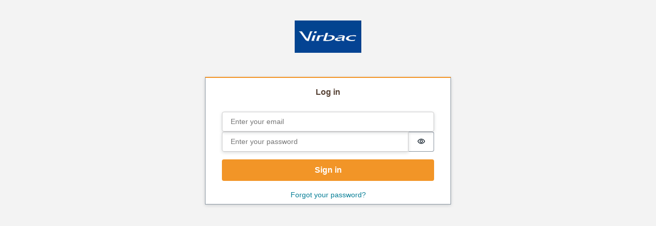

--- FILE ---
content_type: text/html
request_url: https://connect.virbac.com/?client_id=3df5uvlsrcujbbjbj7mskb8gh&redirect_uri=https://us.virbac.com/en/sites/virbac-usa.awsCognitoB2CLoginAction.do&authorization_code=131e0cdf-0a0e-4d76-b922-fd6e2f646630&state=58d2ae10-94f3-447b-b84b-ea5311a729ca
body_size: 561
content:
<!doctype html><html lang="en"><head><meta charset="utf-8"/><link rel="icon" href="/favicon.ico"/><meta name="viewport" content="width=device-width,initial-scale=1"/><meta name="theme-color" content="#000000"/><meta name="description" content="Virbac Connect based on AWS Amplify"/><link rel="apple-touch-icon" href="/logo192.png"/><link rel="manifest" href="/manifest.json"/><script src="https://use.fontawesome.com/cc6d755e30.js"></script><title>Virbac Connect</title><script defer="defer" src="/static/js/main.0906e333.js"></script><link href="/static/css/main.dfe69766.css" rel="stylesheet"></head><body><noscript>You need to enable JavaScript to run this app.</noscript><div id="root"></div></body></html>

--- FILE ---
content_type: application/javascript
request_url: https://connect.virbac.com/static/js/main.0906e333.js
body_size: 236444
content:
/*! For license information please see main.0906e333.js.LICENSE.txt */
(()=>{var e={9555:(e,t,n)=>{"use strict";n.a(e,(async(e,r)=>{try{n.d(t,{Z:()=>g});var o=n(2791),a=n(364),i=n(5122),s=n(9907),l=n(9022),u=n(184),c=e([l]);l=(c.then?(await c)():c)[0];const f=navigator.languages[0];try{const e={},t=f.split("-")[0];console.debug(t);const r=await n(7875)("./".concat(t,".json"));e[t]=r.default.widget,s.o.putVocabularies(e)}catch(d){console.warn("No translation file for ".concat(f))}const p=async()=>{const e=navigator.languages[0];try{return s.o.setLanguage(e),e}catch(d){return console.warn("No translation file for ".concat(e)),s.o.setLanguage("en"),"en"}},h=e=>({lang:e.app.lang});class m extends o.Component{constructor(e){super(e),this.props.setLang(p()),this.state={}}render(){return(0,u.jsx)("div",{children:(0,u.jsx)(l.Z,{})})}}const g=(0,a.$j)(h,{setLang:i.Wg})(m);r()}catch(f){r(f)}}),1)},5967:(e,t,n)=>{"use strict";n.d(t,{Z:()=>r});const r={aws_project_region:"eu-west-3",aws_cloud_logic_custom:[{name:"virbacconnectApi",endpoint:"https://q7pyqe8b88.execute-api.eu-west-3.amazonaws.com/prod",region:"eu-west-3"}],aws_cognito_region:"eu-west-3",aws_user_pools_id:"eu-west-3_x5t7XAJKD",aws_user_pools_web_client_id:"3df5uvlsrcujbbjbj7mskb8gh",oauth:{domain:"cognito-connect.virbac.com",scope:["phone","email","openid","profile","aws.cognito.signin.user.admin"],redirectSignIn:"https://connect.virbac.com",redirectSignOut:"https://connect.virbac.com/logout",responseType:"code"},federationTarget:"COGNITO_USER_POOLS",aws_cognito_username_attributes:["EMAIL"],aws_cognito_social_providers:[],aws_cognito_signup_attributes:["EMAIL"],aws_cognito_mfa_configuration:"OFF",aws_cognito_mfa_types:["SMS","TOTP"],aws_cognito_password_protection_settings:{passwordPolicyMinLength:8,passwordPolicyCharacters:[]},aws_cognito_verification_mechanisms:["EMAIL"],aws_content_delivery_bucket:"virbacconnect-hostingbucket-prod",aws_content_delivery_bucket_region:"eu-west-3",aws_content_delivery_url:"https://d2ul0l0fe0bsad.cloudfront.net",aws_dynamodb_all_tables_region:"eu-west-3",aws_dynamodb_table_schemas:[{tableName:"virbacconnect-prod-dynamodb-table-clients",region:"eu-west-3"},{tableName:"virbacconnect-prod-dynamodb-table-codes",region:"eu-west-3"}]}},3711:(e,t,n)=>{"use strict";n.a(e,(async(e,r)=>{try{n.d(t,{Z:()=>v});var o=n(4880),a=n(364),i=n(5122),s=n(9496),l=n(5176),u=n(4772),c=n(9642),d=n(184),f=e([u]);function h(){return(0,d.jsx)("div",{className:"o-page-loader",children:(0,d.jsxs)("div",{className:"o-page-loader--content",children:[(0,d.jsx)("div",{className:"o-page-loader--spinner"}),(0,d.jsx)("div",{className:"o-page-loader--message"})]})})}u=(f.then?(await f)():f)[0];const m=e=>({lang:e.app.lang}),g=e=>{const{authStatus:t}=(0,s.Z)((e=>[e.authStatus]));return(0,l.Z)(),c.Z.bind(void 0),(0,u.Z)(t,e.siteKey,e.lang),(0,d.jsx)(h,{})},v=(0,o.EN)((0,a.$j)(m,{setAuth:i.QV,setUser:i.av})(g));r()}catch(p){r(p)}}))},9022:(e,t,n)=>{"use strict";n.a(e,(async(e,r)=>{try{n.d(t,{Z:()=>y});n(2791);var o=n(364),a=n(5122),i=n(4880),s=n(8718),l=(n(4446),n(3711)),u=n(3026),c=n(1779),d=n(9742),f=n(2783),p=n(184),h=e([l]);l=(h.then?(await h)():h)[0];const m=e=>({lang:e.app.lang});let g=await(0,d.M)().catch((e=>{console.error("Failed to load config:",e)}));const v=e=>{const t=new URLSearchParams((0,i.TH)().search),n=t.get("redirect_uri"),r=(0,d.o)(g,n,"url"),o=(0,d.o)(g,n,"siteKey");let a,h="",m="false"===String((0,d.o)(g,n,"register")).toLowerCase();if("true"===String((0,d.o)(g,n,"checkParameters")).toLowerCase()){const e=String(t.get("p"));if("null"!==e){const t=(0,f.Fh)(e),n=new URLSearchParams(t);a="true"===n.get("forceRegister"),a?h=n.get("emailPlaceholder"):m=!m}}const v=(0,d.o)(g,n,"socialProviders")||[],y=(0,d.o)(g,n,"CLUF")||"".concat(r,"/home/terms-and-conditions.html");return(0,p.jsx)(s._,{formFields:(0,u._)(e.lang,o,h),services:u.u,hideSignUp:m,components:(0,c.Z)(r,m,a,v,y),children:(0,p.jsx)(l.Z,{siteKey:o,lang:e.lang})})},y=(0,i.EN)((0,o.$j)(m,{setAuth:a.QV,setUser:a.av})(v));r()}catch(m){r(m)}}),1)},1779:(e,t,n)=>{"use strict";n.d(t,{Z:()=>j});var r=n(890),o=n(3780),a=n(674),i=n(9907),s=n(109),l=n(2791),u=n(9496),c=n(8195),d=n(9642);const f="[data-uri]";var p=n(184);const h=e=>{const t=!!e.SAMLIdPs.length,n=e.SAMLIdPs.map((e=>{let t="";switch(e){case"ODV":t=(0,p.jsxs)("span",{children:[(0,p.jsx)("img",{src:f,alt:"",className:"idp-icons"}),i.o.get("Sign In with Order of Veterinarians")]});break;case"Google":t=(0,p.jsxs)("span",{children:[(0,p.jsxs)("svg",{"aria-label":"Google icon",class:"idp-icons amplify-icon federated-sign-in-icon",viewBox:"0 0 256 262",xmlns:"http://www.w3.org/2000/svg",preserveAspectRatio:"xMidYMid",children:[(0,p.jsx)("path",{d:"M255.878 133.451c0-10.734-.871-18.567-2.756-26.69H130.55v48.448h71.947c-1.45 12.04-9.283 30.172-26.69 42.356l-.244 1.622 38.755 30.023 2.685.268c24.659-22.774 38.875-56.282 38.875-96.027",fill:"#4285F4"}),(0,p.jsx)("path",{d:"M130.55 261.1c35.248 0 64.839-11.605 86.453-31.622l-41.196-31.913c-11.024 7.688-25.82 13.055-45.257 13.055-34.523 0-63.824-22.773-74.269-54.25l-1.531.13-40.298 31.187-.527 1.465C35.393 231.798 79.49 261.1 130.55 261.1",fill:"#34A853"}),(0,p.jsx)("path",{d:"M56.281 156.37c-2.756-8.123-4.351-16.827-4.351-25.82 0-8.994 1.595-17.697 4.206-25.82l-.073-1.73L15.26 71.312l-1.335.635C5.077 89.644 0 109.517 0 130.55s5.077 40.905 13.925 58.602l42.356-32.782",fill:"#FBBC05"}),(0,p.jsx)("path",{d:"M130.55 50.479c24.514 0 41.05 10.589 50.479 19.438l36.844-35.974C195.245 12.91 165.798 0 130.55 0 79.49 0 35.393 29.301 13.925 71.947l42.211 32.783c10.59-31.477 39.891-54.251 74.414-54.251",fill:"#EB4335"})]}),i.o.get("Sign In with Google")]});break;default:t=i.o.get("LANDING_PAGE_BUTTON_IDP_".concat(e,"_LABEL"))}return(0,p.jsx)("button",{className:"saml btn idp-button",onClick:()=>(0,d.Z)(e),children:t},e)}));let r=null;return t&&(r=(0,p.jsx)("hr",{"aria-orientation":"horizontal",className:"amplify-divider amplify-divider--horizontal amplify-divider--small amplify-divider--label","data-size":"small","data-label":i.o.get("or")})),(0,p.jsxs)("div",{style:{margin:"0px 32px"},children:[(0,p.jsx)("p",{className:"sign-in-up-header",children:i.o.get("Sign In")}),n,r]})},m=e=>{const{toResetPassword:t,toSignUp:n}=(0,u.Z)(),o=e.hideRegister;return e.forceRegister&&n(),o?(0,p.jsx)(r.G,{textAlign:"center",children:(0,p.jsx)(c.z,{fontWeight:"normal",onClick:t,size:"small",variation:"link",children:i.o.get("Forgot your password?")})}):(0,p.jsxs)(r.G,{textAlign:"center",children:[(0,p.jsx)(c.z,{fontWeight:"normal",onClick:t,size:"small",variation:"link",children:i.o.get("Forgot your password?")}),(0,p.jsx)("hr",{"aria-orientation":"horizontal","data-size":"small",style:{width:"87%",marginTop:"20px"}}),(0,p.jsxs)("p",{style:{textAlign:"center",fontSize:"14px",color:"#554033",marginTop:"0"},children:[i.o.get("Do not have an account? "),(0,p.jsx)(c.z,{fontWeight:"normal",onClick:n,size:"small",variation:"link",children:i.o.get("Sign Up")})]})]})};var g=n(8718),v=n(9388),y=n(1694),b=n(1561),w=n(3466),S=n(2128),C=n(1317);const E=e=>{const{className:t}=e,n=(0,v._T)(e,["className"]);return l.createElement(r.G,Object.assign({as:"span",width:"1em",height:"1em",className:y(w.h9.Icon,t)},n),l.createElement("svg",{width:"24",height:"24",viewBox:"0 0 24 24",fill:"none",xmlns:"http://www.w3.org/2000/svg"},l.createElement("path",{d:"M9.00016 16.1698L4.83016 11.9998L3.41016 13.4098L9.00016 18.9998L21.0002 6.99984L19.5902 5.58984L9.00016 16.1698Z",fill:"currentColor"})))},_=e=>{const{className:t}=e,n=(0,v._T)(e,["className"]);return l.createElement(r.G,Object.assign({as:"span",width:"1em",height:"1em",className:y(w.h9.Icon,t)},n),l.createElement("svg",{xmlns:"http://www.w3.org/2000/svg",height:"24",width:"24",viewBox:"0 0 24 24"},l.createElement("line",{x1:"4",x2:"20",y1:"12",y2:"12",stroke:"currentColor",strokeWidth:"3"})))};var k=n(8243),x=n(7934),I=n(7726),T=n(1950),A=n(6061),P=n(4276),N=n(7683);const O=l.forwardRef(((e,t)=>{var{checked:n,className:o,defaultChecked:a,hasError:i,isDisabled:s,isIndeterminate:u,label:c,labelHidden:d,labelPosition:f,onBlur:p,onFocus:h,onChange:m,testId:g,inputStyles:O}=e,R=(0,v._T)(e,["checked","className","defaultChecked","hasError","isDisabled","isIndeterminate","label","labelHidden","labelPosition","onBlur","onFocus","onChange","testId","inputStyles"]);const{styleProps:F,rest:U}=(0,P.d)(R),[M,D]=l.useState(!1),j=(0,C.y)("checkbox"),{isFieldsetDisabled:L}=(0,N.w)(),B=L||s,z=void 0!==n,[W,V]=l.useState((()=>z?n:a)),H=z?n:W,G=(0,A.A)();l.useEffect((()=>{const e=document.querySelector('[data-id="'.concat(G,'"]'));e&&"boolean"==typeof u&&(e.indeterminate=u)}),[G,u]);const q=(0,T.l)(g,w.h9.CheckboxButton),K=(0,T.l)(g,w.h9.CheckboxIcon),Y=(0,T.l)(g,w.h9.CheckboxLabel),Z=y(w.h9.CheckboxButton,(0,b.T2)(w.h9.CheckboxButton,"disabled",B),(0,b.T2)(w.h9.CheckboxButton,"error",i),(0,b.T2)(w.h9.CheckboxButton,"focused",M)),$=y(w.h9.CheckboxIcon,(0,b.T2)(w.h9.CheckboxIcon,"checked",H),(0,b.T2)(w.h9.CheckboxIcon,"disabled",B),(0,b.T2)(w.h9.CheckboxIcon,"indeterminate",u)),J={className:y($),"data-checked":W,"data-disabled":B,"data-testid":K},X=(null==j?void 0:j.checked)?l.createElement(r.G,{as:"span",className:y($)},j.checked):l.createElement(E,Object.assign({},J)),Q=(null==j?void 0:j.indeterminate)?l.createElement(r.G,{as:"span",className:y($)},j.indeterminate):l.createElement(_,Object.assign({},J));return l.createElement(S.k,Object.assign({as:"label",className:y(w.h9.Checkbox,(0,b.T2)(w.h9.Checkbox,"disabled",B),o),"data-disabled":B,"data-label-position":f,testId:g},F),l.createElement(I.T,null,l.createElement(k.I,Object.assign({checked:n,className:w.h9.CheckboxInput,"data-id":G,defaultChecked:a,isDisabled:B,onBlur:e=>{(0,b.mf)(p)&&p(e),D(!1)},onChange:e=>{(0,b.mf)(m)&&m(e),z||V(e.target.checked)},onFocus:e=>{(0,b.mf)(h)&&h(e),D(!0)},ref:t,type:"checkbox"},U))),c&&l.createElement(x.x,{as:"span",className:y(w.h9.CheckboxLabel,{[w.h9.VisuallyHidden]:d}),"data-disabled":B,testId:Y},c),l.createElement(S.k,Object.assign({"aria-hidden":"true",as:"span",className:Z,"data-checked":H,"data-disabled":B,"data-focus":M,"data-error":i,testId:q},O),u?Q:X))}));O.displayName="Checkbox";var R=n(815);const F=l.forwardRef(((e,t)=>{var{className:n,errorMessage:r,hasError:o=!1,labelHidden:a=!1,labelPosition:i,testId:s,size:u}=e,c=(0,v._T)(e,["className","errorMessage","hasError","labelHidden","labelPosition","testId","size"]);const d=(0,T.l)(s,w.h9.Checkbox);return l.createElement(S.k,{className:y(w.h9.Field,w.h9.CheckboxField,(0,b.wq)(w.h9.Field,u),n),"data-size":u,testId:s},l.createElement(O,Object.assign({hasError:o,labelHidden:a,testId:d,labelPosition:i,ref:t},c)),l.createElement(R.d,{hasError:o,errorMessage:r}))}));F.displayName="CheckboxField";const U=e=>{const t=!!e.SAMLIdPs.length,n=e.SAMLIdPs.map((e=>{let t="";switch(e){case"ODV":t=(0,p.jsxs)("span",{children:[(0,p.jsx)("img",{src:f,alt:"",className:"idp-icons"}),i.o.get("Sign Up with Order of Veterinarians")]});break;case"Google":t=(0,p.jsxs)("span",{children:[(0,p.jsxs)("svg",{"aria-label":"Google icon",class:"idp-icons amplify-icon federated-sign-in-icon",viewBox:"0 0 256 262",xmlns:"http://www.w3.org/2000/svg",preserveAspectRatio:"xMidYMid",children:[(0,p.jsx)("path",{d:"M255.878 133.451c0-10.734-.871-18.567-2.756-26.69H130.55v48.448h71.947c-1.45 12.04-9.283 30.172-26.69 42.356l-.244 1.622 38.755 30.023 2.685.268c24.659-22.774 38.875-56.282 38.875-96.027",fill:"#4285F4"}),(0,p.jsx)("path",{d:"M130.55 261.1c35.248 0 64.839-11.605 86.453-31.622l-41.196-31.913c-11.024 7.688-25.82 13.055-45.257 13.055-34.523 0-63.824-22.773-74.269-54.25l-1.531.13-40.298 31.187-.527 1.465C35.393 231.798 79.49 261.1 130.55 261.1",fill:"#34A853"}),(0,p.jsx)("path",{d:"M56.281 156.37c-2.756-8.123-4.351-16.827-4.351-25.82 0-8.994 1.595-17.697 4.206-25.82l-.073-1.73L15.26 71.312l-1.335.635C5.077 89.644 0 109.517 0 130.55s5.077 40.905 13.925 58.602l42.356-32.782",fill:"#FBBC05"}),(0,p.jsx)("path",{d:"M130.55 50.479c24.514 0 41.05 10.589 50.479 19.438l36.844-35.974C195.245 12.91 165.798 0 130.55 0 79.49 0 35.393 29.301 13.925 71.947l42.211 32.783c10.59-31.477 39.891-54.251 74.414-54.251",fill:"#EB4335"})]}),i.o.get("Sign Up with Google")]});break;default:t=i.o.get("LANDING_PAGE_BUTTON_IDP_".concat(e,"_LABEL"))}return(0,p.jsx)("button",{className:"saml btn idp-button",onClick:()=>(0,d.Z)(e),children:t},e)}));let r=null;return t&&(r=(0,p.jsx)("hr",{"aria-orientation":"horizontal",className:"amplify-divider amplify-divider--horizontal amplify-divider--small amplify-divider--label","data-size":"small","data-label":i.o.get("or")})),(0,p.jsxs)("div",{style:{margin:"0px 32px"},children:[(0,p.jsx)("p",{className:"sign-in-up-header",children:i.o.get("Sign Up")}),n,r]})},M=e=>{const t=e.termsAndConditionsURL,{validationErrors:n}=(0,u.Z)();return(0,p.jsxs)(p.Fragment,{children:[(0,p.jsx)(g._.SignUp.FormFields,{}),(0,p.jsx)(F,{errorMessage:n.acknowledgement,hasError:!!n.acknowledgement,name:"acknowledgement",value:"yes",label:(0,p.jsxs)("span",{children:[i.o.get("I agree with the")," ",(0,p.jsx)("a",{className:"link",href:t,children:i.o.get("Terms & Conditions")})]})})]})},D=e=>{const{toSignIn:t}=(0,u.Z)();return e.forceRegister?(0,p.jsx)(r.G,{textAlign:"center"}):(0,p.jsx)(r.G,{textAlign:"center",children:(0,p.jsxs)("p",{style:{textAlign:"center",fontSize:"14px",color:"#554033"},children:[i.o.get("\u2190 Back to "),(0,p.jsx)(c.z,{fontWeight:"normal",onClick:t,size:"small",variation:"link",children:i.o.get("Sign in")})]})})},j=(e,t,n,l,u)=>({Header:()=>(0,p.jsx)(r.G,{textAlign:"center",margin:"40px",children:(0,p.jsx)("a",{href:e,children:(0,p.jsx)(o.E,{alt:"Amplify logo",src:s,width:"130px"})})}),SignIn:{Header:()=>(0,p.jsx)(h,{SAMLIdPs:l}),Footer:()=>(0,p.jsx)(m,{hideRegister:t,forceRegister:n})},SignUp:{Header:()=>(0,p.jsx)(U,{SAMLIdPs:l}),FormFields:()=>(0,p.jsx)(M,{termsAndConditionsURL:u}),Footer:()=>(0,p.jsx)(D,{forceRegister:n})},ConfirmSignUp:{Header:()=>(0,p.jsx)(a.X,{level:3,children:i.o.get("Confirm Sign Up")})},ConfirmSignIn:{Header:()=>(0,p.jsx)(a.X,{level:3,children:i.o.get("Confirm")})},ForgotPassword:{Header:()=>(0,p.jsx)(a.X,{level:3,children:i.o.get("Reset Password")})},ConfirmResetPassword:{Header:()=>(0,p.jsx)(a.X,{level:3,children:i.o.get("Confirm")})}})},3026:(e,t,n)=>{"use strict";n.d(t,{_:()=>o,u:()=>a});var r=n(9907);const o=(e,t,n)=>{let o,a;return void 0!==n&&""!==n?(o={value:n,labelHidden:!0,isRequired:!0,readOnly:!0,order:1},a={value:n,labelHidden:!0,readOnly:!0,order:1}):(o={placeholder:r.o.get("Enter your email"),labelHidden:!0,isRequired:!0,order:1},a={placeholder:r.o.get("Enter your email"),labelHidden:!0,order:1}),{signIn:{username:a,password:{placeholder:r.o.get("Enter your Password"),labelHidden:!0,isRequired:!0,order:2}},signUp:{email:o,password:{placeholder:r.o.get("Enter your Password"),labelHidden:!0,isRequired:!0,order:2},confirm_password:{placeholder:r.o.get("Please confirm your Password"),labelHidden:!0,isRequired:!0,order:3},phone_number:{type:"hidden",display:"none",isRequired:!1},"custom:virbacEmailLanguage":{type:"hidden",value:e,display:"none"},"custom:virbacAccountLocked":{type:"hidden",value:!1,display:"none"},"custom:virbacDefaultSite":{type:"hidden",value:t,display:"none"}},forceNewPassword:{password:{labelHidden:!0,placeholder:r.o.get("Enter your Password")}},resetPassword:{username:{labelHidden:!0,placeholder:r.o.get("Enter your email")}},confirmResetPassword:{confirmation_code:{labelHidden:!0,placeholder:r.o.get("Enter your Confirmation Code"),isRequired:!1},confirm_password:{labelHidden:!0,placeholder:r.o.get("Please confirm your Password")}},setupTotp:{confirmation_code:{labelHidden:!0,placeholder:r.o.get("Enter your Confirmation Code"),isRequired:!1}},confirmSignIn:{confirmation_code:{labelHidden:!0,placeholder:r.o.get("Enter your Confirmation Code"),isRequired:!1}},confirmSignUp:{confirmation_code:{labelHidden:!0,placeholder:r.o.get("Enter your Confirmation Code"),isRequired:!1}}}},a={validateCustomSignUp:async e=>e.acknowledgement?0!==e.email.search(/^\S+@\S+\.\S+$/g)?{email:r.o.get("The email entered is not valid")}:void 0:{acknowledgement:r.o.get("You must agree to the Terms & Conditions")}}},5176:(e,t,n)=>{"use strict";n.d(t,{Z:()=>a});var r=n(9622),o=n(8205);const a=async()=>{(new URLSearchParams(window.location.search).get("forceAuth")||!1)&&((0,o.Mz)("id_token"),(0,o.Mz)("access_token"),(0,o.Mz)("refresh_token"),localStorage.removeItem("client-id"),await r.g.signOut())}},8205:(e,t,n)=>{"use strict";function r(e,t,n){var r="";n&&(r="; expires="+new Date(1e3*n).toUTCString());document.cookie=e+"="+(t||"")+r+"; path=/"}function o(e){document.cookie=e+"=; Path=/; Expires=Thu, 01 Jan 1970 00:00:01 GMT;"}n.d(t,{Mz:()=>o,d8:()=>r})},9742:(e,t,n)=>{"use strict";async function r(){try{return(await n.e(154).then(n.t.bind(n,6154,19))).default}catch(e){console.warn("No config file :",e)}}n.d(t,{M:()=>r,o:()=>o});const o=(e,t,n)=>{const r=e.applications;for(const o in r)if(r[o].sites.find((e=>e.redirectURI===t)))return r[o].sites.find((e=>e.redirectURI===t))[n]}},4772:(e,t,n)=>{"use strict";n.a(e,(async(e,r)=>{try{n.d(t,{Z:()=>u});var o=n(9622),a=n(3828),i=n(2783),s=n(8205),l=e([a]);a=(l.then?(await l)():l)[0];const u=async(e,t,n)=>{if("authenticated"===e){let e,s,l,u,c,d,f=new URLSearchParams(window.location.search),p=f.get("redirect_uri"),h=f.get("default_client_id"),m=f.get("authorization_code"),g=f.get("state"),v=f.get("nonce"),y=f.get("scope");t||await(0,a.Z)(n),p?(e=p,s=h,l=m,u=g,c=v,d=y):(e=localStorage.getItem("client-redirect-uri"),s=localStorage.getItem("client-default-client-id"),l=localStorage.getItem("authorization_code"),u=localStorage.getItem("client-state"),c=localStorage.getItem("client-nonce"),d=localStorage.getItem("client-scope"),localStorage.removeItem("client-redirect-uri"),localStorage.removeItem("authorization_code"),localStorage.removeItem("client-state"),localStorage.removeItem("client-nonce"),localStorage.removeItem("client-scope"));let b=await o.g.currentSession(),w=b.idToken.jwtToken,S=b.accessToken.jwtToken,C=b.refreshToken.token;if(!(w&&S&&C))return void console.error("Inconsistent application state: Tokens missing from current session");if((0,i.bm)("id_token",w),(0,i.bm)("access_token",S),(0,i.K2)(C,S),l&&e)try{const t=await(0,i.XC)(l,e,s,w,S,C,c,d);if(200===t.status){const t=e+"?code="+l+(void 0!==u?"&state="+u:"");window.location.replace(t)}else{if(201!==t.status)return void console.error("Could not store tokens. Server response: "+t.data);{const{token:e,url:n}=t.data,r=n+e;window.location.replace(r)}}}catch(r){return void console.error("Could not store tokens. Server response: "+r)}else e&&window.location.replace(e+"?id_token="+w+(void 0!==u?"&state="+u:""))}else"signOut"===e&&((0,s.Mz)("id_token"),(0,s.Mz)("access_token"),(0,s.Mz)("refresh_token"))};r()}catch(u){r(u)}}))},9642:(e,t,n)=>{"use strict";n.d(t,{Z:()=>a});var r=n(9622),o=n(5967);const a=async function(e){const t=new URLSearchParams(window.location.search),n=t.get("redirect_uri"),a=t.get("authorization_code"),i=t.get("state"),s=t.get("nonce");localStorage.setItem("idp",e),n&&localStorage.setItem("client-redirect-uri",n),a&&localStorage.setItem("authorization_code",a),i&&localStorage.setItem("client-state",i),s&&localStorage.setItem("client-nonce",s),r.g.configure({userPoolWebClientId:o.Z.aws_user_pools_web_client_id}),await r.g.federatedSignIn({provider:e})}},2783:(e,t,n)=>{"use strict";n.d(t,{Fh:()=>p,K2:()=>f,bm:()=>d,XC:()=>c});var r=n(5294);function o(e){this.message=e}o.prototype=new Error,o.prototype.name="InvalidCharacterError";var a="undefined"!=typeof window&&window.atob&&window.atob.bind(window)||function(e){var t=String(e).replace(/=+$/,"");if(t.length%4==1)throw new o("'atob' failed: The string to be decoded is not correctly encoded.");for(var n,r,a=0,i=0,s="";r=t.charAt(i++);~r&&(n=a%4?64*n+r:r,a++%4)?s+=String.fromCharCode(255&n>>(-2*a&6)):0)r="ABCDEFGHIJKLMNOPQRSTUVWXYZabcdefghijklmnopqrstuvwxyz0123456789+/=".indexOf(r);return s};function i(e){var t=e.replace(/-/g,"+").replace(/_/g,"/");switch(t.length%4){case 0:break;case 2:t+="==";break;case 3:t+="=";break;default:throw"Illegal base64url string!"}try{return function(e){return decodeURIComponent(a(e).replace(/(.)/g,(function(e,t){var n=t.charCodeAt(0).toString(16).toUpperCase();return n.length<2&&(n="0"+n),"%"+n})))}(t)}catch(e){return a(t)}}function s(e){this.message=e}s.prototype=new Error,s.prototype.name="InvalidTokenError";const l=function(e,t){if("string"!=typeof e)throw new s("Invalid token specified");var n=!0===(t=t||{}).header?0:1;try{return JSON.parse(i(e.split(".")[n]))}catch(e){throw new s("Invalid token specified: "+e.message)}};var u=n(8205);async function c(e,t,n,o,a,i,s,l){return await r.Z.post("/storage",{authorization_code:e,redirect_uri:t,client_id:n,id_token:o,access_token:a,refresh_token:i,nonce:s,scope:l},{headers:{"Content-Type":"application/json"}})}function d(e,t){let n=l(t).exp;(0,u.d8)(e,t,n)}function f(e,t){let n=l(t).exp;(0,u.d8)("refresh_token",e,n)}function p(e){return l(e)}},3828:(e,t,n)=>{"use strict";n.a(e,(async(e,r)=>{try{n.d(t,{Z:()=>u});var o=n(9622),a=n(9742);let s=await(0,a.M)().catch((e=>{console.error("Failed to load config:",e)}));async function l(e){let t=localStorage.getItem("client-redirect-uri");const n={"custom:virbacEmailLanguage":e,"custom:virbacAccountLocked":"false","custom:virbacDefaultSite":(0,a.o)(s,t,"siteKey")||""};await o.g.currentAuthenticatedUser().then((async e=>{await o.g.updateUserAttributes(e,n).catch((e=>{console.error("Error updating custom attributes:",e)}))}))}const u=l;r()}catch(i){r(i)}}),1)},8305:(e,t,n)=>{"use strict";n.a(e,(async(e,t)=>{try{var r=n(2791),o=n(4164),a=n(1523),i=n(4880),s=n(364),l=n(423),u=n(5665),c=n(9555),d=n(3312),f=n(4219),p=n(4647),h=n(5967),m=(n(1174),n(184)),g=e([c]);c=(g.then?(await g)():g)[0];const v=n(9209);let y={...h.Z,Auth:{authenticationFlowType:void 0!==v.authenticationFlowType?v.authenticationFlowType:"USER_SRP_AUTH"}},b=new URLSearchParams(window.location.search).get("client_id");b?localStorage.setItem("client-id",b):b=localStorage.getItem("client-id"),b&&(y.aws_user_pools_web_client_id=b),u.d.configure(y),o.render((0,m.jsx)(r.StrictMode,{children:(0,m.jsx)(s.zt,{store:l.Z,children:(0,m.jsx)(a.VK,{children:(0,m.jsxs)(i.rs,{children:[(0,m.jsx)(i.AW,{exact:!0,path:"/logout",component:d.Z}),(0,m.jsx)(i.AW,{exact:!0,path:"/",component:c.Z}),(0,m.jsx)(i.AW,{component:f.Z})]})})})}),document.getElementById("root")),p.E(),t()}catch(v){t(v)}}))},4219:(e,t,n)=>{"use strict";n.d(t,{Z:()=>c});var r=n(2791),o=n(890),a=n(3780),i=n(9907),s=n(109),l=n(184);class u extends r.Component{constructor(e){super(e),this.state={}}render(){return(0,l.jsxs)(o.G,{textAlign:"center",children:[(0,l.jsx)(a.E,{alt:"Amplify logo",src:s,width:"130px"}),(0,l.jsxs)("div",{className:"access-denied-form",children:[(0,l.jsx)("p",{className:"access-denied-header",children:i.o.get("Error")}),(0,l.jsx)("p",{className:"access-denied-text",children:(0,l.jsx)("center",{children:i.o.get("An error has occurred.")})})]})]})}}const c=u},3312:(e,t,n)=>{"use strict";n.d(t,{Z:()=>u});var r=n(2791),o=n(5294),a=n(9622),i=n(8205),s=n(5967);class l extends r.Component{async componentDidMount(){const e=localStorage.getItem("redirectInfo"),t=localStorage.getItem("idp");if(e){localStorage.removeItem("redirectInfo"),t&&("Auth0"===t?(localStorage.setItem("redirectInfo",e),console.log("d\xe9connexion de auth0 en cours"),localStorage.removeItem("idp"),(()=>{const e=s.Z.oauth.redirectSignOut,t="https://".concat("lyvoc-test.eu.auth0.com","/oidc/logout?client_id=").concat(encodeURIComponent("Lyd5mLDCzoZhUOftbvPD2mwoxecHL1Vp"),"&post_logout_redirect_uri=").concat(encodeURIComponent(e));window.location.href=t})()):"ODV"===t&&(localStorage.setItem("redirectInfo",e),console.log("d\xe9connexion de ODV en cours"),localStorage.removeItem("idp"),(()=>{const e=s.Z.oauth.redirectSignOut,t="https://auth.sso.veterinaire.fr/oauth2/logout?post_logout_redirect_uri=".concat(encodeURIComponent(e));window.location.href=t})()));const n=JSON.parse(e);if(n.clientID&&n.logoutURI)o.Z.get("/verifyClient",{params:{client_id:n.clientID,logout_uri:n.logoutURI}}).then((e=>{200===e.status&&window.location.assign(n.logoutURI)})).catch((e=>{console.error(e.response),window.location.href="/"}));else if("id_token"===n.responseType&&n.clientID&&n.redirectURI){let e="/oauth2/authorize/?response_type="+n.responseType+"&client_id="+n.clientID+"&redirect_uri="+n.redirectURI;window.location.href=e}else if(n.responseType&&n.clientID&&n.redirectURI&&n.codeChallenge&&n.codeChallengeMethod){let e="/oauth2/authorize/?response_type="+n.responseType+"&client_id="+n.clientID+"&redirect_uri="+n.redirectURI+"&code_challenge="+n.codeChallenge+"&code_challenge_method="+n.codeChallengeMethod;window.location.href=e}else window.location.href="/"}else{(0,i.Mz)("id_token"),(0,i.Mz)("access_token"),(0,i.Mz)("refresh_token");let e,t=new URLSearchParams(window.location.search),n=t.get("client_id"),r=t.get("logout_uri"),o=t.get("redirect_uri"),l=t.get("response_type"),u=t.get("code_challenge"),c=t.get("code_challenge_method");e=n&&r?{clientID:n,logoutURI:r}:"id_token"===l&&n&&o?{clientID:n,responseType:l,redirectURI:o}:"code"===l&&n&&o&&u&&c?{clientID:n,responseType:l,redirectURI:o,codeChallenge:u,codeChallengeMethod:c}:{redirect:"broker"},localStorage.setItem("redirectInfo",JSON.stringify(e)),localStorage.removeItem("client-id"),await(async()=>{try{a.g.configure({userPoolWebClientId:s.Z.aws_user_pools_web_client_id}),await a.g.signOut(),window.location.reload()}catch(e){console.log("error signing out: ",e)}})()}}render(){return null}}const u=l},3872:(e,t,n)=>{"use strict";n.d(t,{$e:()=>i,Pe:()=>s,QE:()=>a,Vd:()=>r,uN:()=>o});const r="SET_LANG",o="SET_AUTH",a="SET_USER",i="SET_USER_EMAIL",s="SET_USER_PHONENUMBER"},5122:(e,t,n)=>{"use strict";n.d(t,{QV:()=>a,Wg:()=>o,av:()=>i});var r=n(3872);const o=e=>({type:r.Vd,payload:{lang:e}}),a=e=>({type:r.uN,payload:{auth:e}}),i=e=>({type:r.QE,payload:{user:e}})},423:(e,t,n)=>{"use strict";function r(e){return"Minified Redux error #"+e+"; visit https://redux.js.org/Errors?code="+e+" for the full message or use the non-minified dev environment for full errors. "}n.d(t,{Z:()=>p});var o="function"===typeof Symbol&&Symbol.observable||"@@observable",a=function(){return Math.random().toString(36).substring(7).split("").join(".")},i={INIT:"@@redux/INIT"+a(),REPLACE:"@@redux/REPLACE"+a(),PROBE_UNKNOWN_ACTION:function(){return"@@redux/PROBE_UNKNOWN_ACTION"+a()}};function s(e){if("object"!==typeof e||null===e)return!1;for(var t=e;null!==Object.getPrototypeOf(t);)t=Object.getPrototypeOf(t);return Object.getPrototypeOf(e)===t}function l(e,t,n){var a;if("function"===typeof t&&"function"===typeof n||"function"===typeof n&&"function"===typeof arguments[3])throw new Error(r(0));if("function"===typeof t&&"undefined"===typeof n&&(n=t,t=void 0),"undefined"!==typeof n){if("function"!==typeof n)throw new Error(r(1));return n(l)(e,t)}if("function"!==typeof e)throw new Error(r(2));var u=e,c=t,d=[],f=d,p=!1;function h(){f===d&&(f=d.slice())}function m(){if(p)throw new Error(r(3));return c}function g(e){if("function"!==typeof e)throw new Error(r(4));if(p)throw new Error(r(5));var t=!0;return h(),f.push(e),function(){if(t){if(p)throw new Error(r(6));t=!1,h();var n=f.indexOf(e);f.splice(n,1),d=null}}}function v(e){if(!s(e))throw new Error(r(7));if("undefined"===typeof e.type)throw new Error(r(8));if(p)throw new Error(r(9));try{p=!0,c=u(c,e)}finally{p=!1}for(var t=d=f,n=0;n<t.length;n++){(0,t[n])()}return e}return v({type:i.INIT}),(a={dispatch:v,subscribe:g,getState:m,replaceReducer:function(e){if("function"!==typeof e)throw new Error(r(10));u=e,v({type:i.REPLACE})}})[o]=function(){var e,t=g;return(e={subscribe:function(e){if("object"!==typeof e||null===e)throw new Error(r(11));function n(){e.next&&e.next(m())}return n(),{unsubscribe:t(n)}}})[o]=function(){return this},e},a}var u=n(6232),c=n(3872);const d={lang:"en",auth:!1};const f=function(e){for(var t=Object.keys(e),n={},o=0;o<t.length;o++){var a=t[o];0,"function"===typeof e[a]&&(n[a]=e[a])}var s,l=Object.keys(n);try{!function(e){Object.keys(e).forEach((function(t){var n=e[t];if("undefined"===typeof n(void 0,{type:i.INIT}))throw new Error(r(12));if("undefined"===typeof n(void 0,{type:i.PROBE_UNKNOWN_ACTION()}))throw new Error(r(13))}))}(n)}catch(u){s=u}return function(e,t){if(void 0===e&&(e={}),s)throw s;for(var o=!1,a={},i=0;i<l.length;i++){var u=l[i],c=n[u],d=e[u],f=c(d,t);if("undefined"===typeof f){t&&t.type;throw new Error(r(14))}a[u]=f,o=o||f!==d}return(o=o||l.length!==Object.keys(e).length)?a:e}}({app:function(){let e=arguments.length>0&&void 0!==arguments[0]?arguments[0]:d,t=arguments.length>1?arguments[1]:void 0;switch(t.type){case c.Vd:{const{lang:n}=t.payload;return n&&u.Iz.hasOwnProperty(n)?{...e,lang:n}:{...e,lang:d.lang}}case c.uN:{const{auth:n}=t.payload;return{...e,auth:n}}default:return e}},user:function(){let e=arguments.length>0&&void 0!==arguments[0]?arguments[0]:{id:"",username:"",attributes:[]},t=arguments.length>1?arguments[1]:void 0;switch(t.type){case c.QE:{const{user:e}=t.payload;return e?{id:e.id,username:e.username,attributes:e.attributes}:{user:{id:"",username:"",attributes:[]}}}case c.$e:{const{email:n}=t.payload,r=e;return r.attributes.email=n,{id:r.id,username:r.username,attributes:r.attributes}}case c.Pe:{const{phoneNumber:n}=t.payload,r=e;return r.attributes.phone_number=n,{id:r.id,username:r.username,attributes:r.attributes}}default:return e}}}),p=l(f)},4647:(e,t,n)=>{"use strict";n.d(t,{E:()=>r});Boolean("localhost"===window.location.hostname||"[::1]"===window.location.hostname||window.location.hostname.match(/^127(?:\.(?:25[0-5]|2[0-4][0-9]|[01]?[0-9][0-9]?)){3}$/));function r(){"serviceWorker"in navigator&&navigator.serviceWorker.ready.then((e=>{e.unregister()})).catch((e=>{console.error(e.message)}))}},9622:(e,t,n)=>{"use strict";n.d(t,{g:()=>tn});var r=function(e,t){return r=Object.setPrototypeOf||{__proto__:[]}instanceof Array&&function(e,t){e.__proto__=t}||function(e,t){for(var n in t)t.hasOwnProperty(n)&&(e[n]=t[n])},r(e,t)};function o(e,t){function n(){this.constructor=e}r(e,t),e.prototype=null===t?Object.create(t):(n.prototype=t.prototype,new n)}var a,i,s,l=function(){return l=Object.assign||function(e){for(var t,n=1,r=arguments.length;n<r;n++)for(var o in t=arguments[n])Object.prototype.hasOwnProperty.call(t,o)&&(e[o]=t[o]);return e},l.apply(this,arguments)};function u(e,t,n,r){return new(n||(n=Promise))((function(o,a){function i(e){try{l(r.next(e))}catch(t){a(t)}}function s(e){try{l(r.throw(e))}catch(t){a(t)}}function l(e){var t;e.done?o(e.value):(t=e.value,t instanceof n?t:new n((function(e){e(t)}))).then(i,s)}l((r=r.apply(e,t||[])).next())}))}function c(e,t){var n,r,o,a,i={label:0,sent:function(){if(1&o[0])throw o[1];return o[1]},trys:[],ops:[]};return a={next:s(0),throw:s(1),return:s(2)},"function"===typeof Symbol&&(a[Symbol.iterator]=function(){return this}),a;function s(a){return function(s){return function(a){if(n)throw new TypeError("Generator is already executing.");for(;i;)try{if(n=1,r&&(o=2&a[0]?r.return:a[0]?r.throw||((o=r.return)&&o.call(r),0):r.next)&&!(o=o.call(r,a[1])).done)return o;switch(r=0,o&&(a=[2&a[0],o.value]),a[0]){case 0:case 1:o=a;break;case 4:return i.label++,{value:a[1],done:!1};case 5:i.label++,r=a[1],a=[0];continue;case 7:a=i.ops.pop(),i.trys.pop();continue;default:if(!(o=(o=i.trys).length>0&&o[o.length-1])&&(6===a[0]||2===a[0])){i=0;continue}if(3===a[0]&&(!o||a[1]>o[0]&&a[1]<o[3])){i.label=a[1];break}if(6===a[0]&&i.label<o[1]){i.label=o[1],o=a;break}if(o&&i.label<o[2]){i.label=o[2],i.ops.push(a);break}o[2]&&i.ops.pop(),i.trys.pop();continue}a=t.call(e,i)}catch(s){a=[6,s],r=0}finally{n=o=0}if(5&a[0])throw a[1];return{value:a[0]?a[1]:void 0,done:!0}}([a,s])}}}function d(e,t){var n="function"===typeof Symbol&&e[Symbol.iterator];if(!n)return e;var r,o,a=n.call(e),i=[];try{for(;(void 0===t||t-- >0)&&!(r=a.next()).done;)i.push(r.value)}catch(s){o={error:s}}finally{try{r&&!r.done&&(n=a.return)&&n.call(a)}finally{if(o)throw o.error}}return i}function f(e){return e&&!!["provider"].find((function(t){return e.hasOwnProperty(t)}))}function p(e){return void 0!==e.redirectSignIn}!function(e){e.Cognito="COGNITO",e.Google="Google",e.Facebook="Facebook",e.Amazon="LoginWithAmazon",e.Apple="SignInWithApple"}(a||(a={})),function(e){e.NoConfig="noConfig",e.MissingAuthConfig="missingAuthConfig",e.EmptyUsername="emptyUsername",e.InvalidUsername="invalidUsername",e.EmptyPassword="emptyPassword",e.EmptyCode="emptyCode",e.SignUpError="signUpError",e.NoMFA="noMFA",e.InvalidMFA="invalidMFA",e.EmptyChallengeResponse="emptyChallengeResponse",e.NoUserSession="noUserSession",e.Default="default",e.DeviceConfig="deviceConfig",e.NetworkError="networkError",e.AutoSignInError="autoSignInError"}(i||(i={})),function(e){e.API_KEY="API_KEY",e.AWS_IAM="AWS_IAM",e.OPENID_CONNECT="OPENID_CONNECT",e.AMAZON_COGNITO_USER_POOLS="AMAZON_COGNITO_USER_POOLS",e.AWS_LAMBDA="AWS_LAMBDA"}(s||(s={}));var h=n(361),m=n(389),g={},v=function(){function e(){}return e.setItem=function(e,t){return g[e]=t,g[e]},e.getItem=function(e){return Object.prototype.hasOwnProperty.call(g,e)?g[e]:void 0},e.removeItem=function(e){return delete g[e]},e.clear=function(){return g={}},e}(),y=function(){function e(){try{this.storageWindow=window.localStorage,this.storageWindow.setItem("aws.amplify.test-ls",1),this.storageWindow.removeItem("aws.amplify.test-ls")}catch(e){this.storageWindow=v}}return e.prototype.getStorage=function(){return this.storageWindow},e}(),b=function(){return{isBrowser:"undefined"!==typeof window&&"undefined"!==typeof window.document,isNode:"undefined"!==typeof process&&null!=process.versions&&null!=process.versions.node}},w=function(){var e=function(t,n){return e=Object.setPrototypeOf||{__proto__:[]}instanceof Array&&function(e,t){e.__proto__=t}||function(e,t){for(var n in t)Object.prototype.hasOwnProperty.call(t,n)&&(e[n]=t[n])},e(t,n)};return function(t,n){if("function"!==typeof n&&null!==n)throw new TypeError("Class extends value "+String(n)+" is not a constructor or null");function r(){this.constructor=t}e(t,n),t.prototype=null===n?Object.create(n):(r.prototype=n.prototype,new r)}}(),S=function(e,t,n,r){return new(n||(n=Promise))((function(o,a){function i(e){try{l(r.next(e))}catch(t){a(t)}}function s(e){try{l(r.throw(e))}catch(t){a(t)}}function l(e){var t;e.done?o(e.value):(t=e.value,t instanceof n?t:new n((function(e){e(t)}))).then(i,s)}l((r=r.apply(e,t||[])).next())}))},C=function(e,t){var n,r,o,a,i={label:0,sent:function(){if(1&o[0])throw o[1];return o[1]},trys:[],ops:[]};return a={next:s(0),throw:s(1),return:s(2)},"function"===typeof Symbol&&(a[Symbol.iterator]=function(){return this}),a;function s(s){return function(l){return function(s){if(n)throw new TypeError("Generator is already executing.");for(;a&&(a=0,s[0]&&(i=0)),i;)try{if(n=1,r&&(o=2&s[0]?r.return:s[0]?r.throw||((o=r.return)&&o.call(r),0):r.next)&&!(o=o.call(r,s[1])).done)return o;switch(r=0,o&&(s=[2&s[0],o.value]),s[0]){case 0:case 1:o=s;break;case 4:return i.label++,{value:s[1],done:!1};case 5:i.label++,r=s[1],s=[0];continue;case 7:s=i.ops.pop(),i.trys.pop();continue;default:if(!(o=(o=i.trys).length>0&&o[o.length-1])&&(6===s[0]||2===s[0])){i=0;continue}if(3===s[0]&&(!o||s[1]>o[0]&&s[1]<o[3])){i.label=s[1];break}if(6===s[0]&&i.label<o[1]){i.label=o[1],o=s;break}if(o&&i.label<o[2]){i.label=o[2],i.ops.push(s);break}o[2]&&i.ops.pop(),i.trys.pop();continue}s=t.call(e,i)}catch(l){s=[6,l],r=0}finally{n=o=0}if(5&s[0])throw s[1];return{value:s[0]?s[1]:void 0,done:!0}}([s,l])}}},E=function(e,t){var n="function"===typeof Symbol&&e[Symbol.iterator];if(!n)return e;var r,o,a=n.call(e),i=[];try{for(;(void 0===t||t-- >0)&&!(r=a.next()).done;)i.push(r.value)}catch(s){o={error:s}}finally{try{r&&!r.done&&(n=a.return)&&n.call(a)}finally{if(o)throw o.error}}return i},_=function(e,t,n){if(n||2===arguments.length)for(var r,o=0,a=t.length;o<a;o++)!r&&o in t||(r||(r=Array.prototype.slice.call(t,0,o)),r[o]=t[o]);return e.concat(r||Array.prototype.slice.call(t))},k=new h.k("Util"),x=function(e){function t(t){var n=e.call(this,t)||this;return n.nonRetryable=!0,n}return w(t,e),t}(Error);var I=3e5;function T(e){void 0===e&&(e=I);return function(t){var n=100*Math.pow(2,t)+100*Math.random();return!(n>e)&&n}}var A,P,N,O,R,F,U,M,D,j,L,B,z,W=function(e,t,n,r){return void 0===n&&(n=I),function(e,t,n,r){return S(this,void 0,void 0,(function(){var o=this;return C(this,(function(a){if("function"!==typeof e)throw Error("functionToRetry must be a function");return[2,new Promise((function(a,i){return S(o,void 0,void 0,(function(){var o,s,l,u,c,d,f;return C(this,(function(p){switch(p.label){case 0:o=0,s=!1,u=function(){},r&&r.then((function(){s=!0,clearTimeout(l),u()})),d=function(){var r,d,f,p;return C(this,(function(h){switch(h.label){case 0:o++,k.debug("".concat(e.name," attempt #").concat(o," with this vars: ").concat(JSON.stringify(t))),h.label=1;case 1:return h.trys.push([1,3,,7]),r={},d=a,[4,e.apply(void 0,_([],E(t),!1))];case 2:return[2,(r.value=d.apply(void 0,[h.sent()]),r)];case 3:return f=h.sent(),c=f,k.debug("error on ".concat(e.name),f),(m=f)&&m.nonRetryable?(k.debug("".concat(e.name," non retryable error"),f),[2,{value:i(f)}]):(p=n(o,t,f),k.debug("".concat(e.name," retrying in ").concat(p," ms")),!1===p||s?[2,{value:i(f)}]:[3,4]);case 4:return[4,new Promise((function(e){u=e,l=setTimeout(u,p)}))];case 5:h.sent(),h.label=6;case 6:return[3,7];case 7:return[2]}var m}))},p.label=1;case 1:return s?[3,3]:[5,d()];case 2:return"object"===typeof(f=p.sent())?[2,f.value]:[3,1];case 3:return i(c),[2]}}))}))}))]}))}))}(e,t,T(n),r)},V=function(e,t,n,r){return new(n||(n=Promise))((function(o,a){function i(e){try{l(r.next(e))}catch(t){a(t)}}function s(e){try{l(r.throw(e))}catch(t){a(t)}}function l(e){var t;e.done?o(e.value):(t=e.value,t instanceof n?t:new n((function(e){e(t)}))).then(i,s)}l((r=r.apply(e,t||[])).next())}))},H=function(e,t){var n,r,o,a,i={label:0,sent:function(){if(1&o[0])throw o[1];return o[1]},trys:[],ops:[]};return a={next:s(0),throw:s(1),return:s(2)},"function"===typeof Symbol&&(a[Symbol.iterator]=function(){return this}),a;function s(s){return function(l){return function(s){if(n)throw new TypeError("Generator is already executing.");for(;a&&(a=0,s[0]&&(i=0)),i;)try{if(n=1,r&&(o=2&s[0]?r.return:s[0]?r.throw||((o=r.return)&&o.call(r),0):r.next)&&!(o=o.call(r,s[1])).done)return o;switch(r=0,o&&(s=[2&s[0],o.value]),s[0]){case 0:case 1:o=s;break;case 4:return i.label++,{value:s[1],done:!1};case 5:i.label++,r=s[1],s=[0];continue;case 7:s=i.ops.pop(),i.trys.pop();continue;default:if(!(o=(o=i.trys).length>0&&o[o.length-1])&&(6===s[0]||2===s[0])){i=0;continue}if(3===s[0]&&(!o||s[1]>o[0]&&s[1]<o[3])){i.label=s[1];break}if(6===s[0]&&i.label<o[1]){i.label=o[1],o=s;break}if(o&&i.label<o[2]){i.label=o[2],i.ops.push(s);break}o[2]&&i.ops.pop(),i.trys.pop();continue}s=t.call(e,i)}catch(l){s=[6,l],r=0}finally{n=o=0}if(5&s[0])throw s[1];return{value:s[0]?s[1]:void 0,done:!0}}([s,l])}}},G=new h.k("CognitoCredentials"),q=new Promise((function(e,t){return b().isBrowser?(window.gapi&&window.gapi.auth2?window.gapi.auth2:null)?(G.debug("google api already loaded"),e()):void setTimeout((function(){return e()}),2e3):(G.debug("not in the browser, directly resolved"),e())})),K=function(){function e(){this.initialized=!1,this.refreshGoogleToken=this.refreshGoogleToken.bind(this),this._refreshGoogleTokenImpl=this._refreshGoogleTokenImpl.bind(this)}return e.prototype.refreshGoogleToken=function(){return V(this,void 0,void 0,(function(){return H(this,(function(e){switch(e.label){case 0:return this.initialized?[3,2]:(G.debug("need to wait for the Google SDK loaded"),[4,q]);case 1:e.sent(),this.initialized=!0,G.debug("finish waiting"),e.label=2;case 2:return[2,this._refreshGoogleTokenImpl()]}}))}))},e.prototype._refreshGoogleTokenImpl=function(){var e=null;return b().isBrowser&&(e=window.gapi&&window.gapi.auth2?window.gapi.auth2:null),e?new Promise((function(t,n){e.getAuthInstance().then((function(e){e||(G.debug("google Auth undefined"),n(new x("google Auth undefined")));var r=e.currentUser.get();r.isSignedIn()?(G.debug("refreshing the google access token"),r.reloadAuthResponse().then((function(e){var n=e.id_token,r=e.expires_at;t({token:n,expires_at:r})})).catch((function(e){e&&"network_error"===e.error?n("Network error reloading google auth response"):n(new x("Failed to reload google auth response"))}))):n(new x("User is not signed in with Google"))})).catch((function(e){G.debug("Failed to refresh google token",e),n(new x("Failed to refresh google token"))}))})):(G.debug("no gapi auth2 available"),Promise.reject("no gapi auth2 available"))},e}(),Y=function(e,t,n,r){return new(n||(n=Promise))((function(o,a){function i(e){try{l(r.next(e))}catch(t){a(t)}}function s(e){try{l(r.throw(e))}catch(t){a(t)}}function l(e){var t;e.done?o(e.value):(t=e.value,t instanceof n?t:new n((function(e){e(t)}))).then(i,s)}l((r=r.apply(e,t||[])).next())}))},Z=function(e,t){var n,r,o,a,i={label:0,sent:function(){if(1&o[0])throw o[1];return o[1]},trys:[],ops:[]};return a={next:s(0),throw:s(1),return:s(2)},"function"===typeof Symbol&&(a[Symbol.iterator]=function(){return this}),a;function s(s){return function(l){return function(s){if(n)throw new TypeError("Generator is already executing.");for(;a&&(a=0,s[0]&&(i=0)),i;)try{if(n=1,r&&(o=2&s[0]?r.return:s[0]?r.throw||((o=r.return)&&o.call(r),0):r.next)&&!(o=o.call(r,s[1])).done)return o;switch(r=0,o&&(s=[2&s[0],o.value]),s[0]){case 0:case 1:o=s;break;case 4:return i.label++,{value:s[1],done:!1};case 5:i.label++,r=s[1],s=[0];continue;case 7:s=i.ops.pop(),i.trys.pop();continue;default:if(!(o=(o=i.trys).length>0&&o[o.length-1])&&(6===s[0]||2===s[0])){i=0;continue}if(3===s[0]&&(!o||s[1]>o[0]&&s[1]<o[3])){i.label=s[1];break}if(6===s[0]&&i.label<o[1]){i.label=o[1],o=s;break}if(o&&i.label<o[2]){i.label=o[2],i.ops.push(s);break}o[2]&&i.ops.pop(),i.trys.pop();continue}s=t.call(e,i)}catch(l){s=[6,l],r=0}finally{n=o=0}if(5&s[0])throw s[1];return{value:s[0]?s[1]:void 0,done:!0}}([s,l])}}},$=new h.k("CognitoCredentials"),J=new Promise((function(e,t){return b().isBrowser?window.FB?($.debug("FB SDK already loaded"),e()):void setTimeout((function(){return e()}),2e3):($.debug("not in the browser, directly resolved"),e())})),X=function(){function e(){this.initialized=!1,this.refreshFacebookToken=this.refreshFacebookToken.bind(this),this._refreshFacebookTokenImpl=this._refreshFacebookTokenImpl.bind(this)}return e.prototype.refreshFacebookToken=function(){return Y(this,void 0,void 0,(function(){return Z(this,(function(e){switch(e.label){case 0:return this.initialized?[3,2]:($.debug("need to wait for the Facebook SDK loaded"),[4,J]);case 1:e.sent(),this.initialized=!0,$.debug("finish waiting"),e.label=2;case 2:return[2,this._refreshFacebookTokenImpl()]}}))}))},e.prototype._refreshFacebookTokenImpl=function(){var e=null;if(b().isBrowser&&(e=window.FB),!e){var t="no fb sdk available";return $.debug(t),Promise.reject(new x(t))}return new Promise((function(t,n){e.getLoginStatus((function(e){if(e&&e.authResponse){var r=e.authResponse,o=r.accessToken,a=1e3*r.expiresIn+(new Date).getTime();if(!o){i="the jwtToken is undefined";$.debug(i),n(new x(i))}t({token:o,expires_at:a})}else{var i="no response from facebook when refreshing the jwt token";$.debug(i),n(new x(i))}}),{scope:"public_profile,email"})}))},e}(),Q=new K,ee=new X,te=n(5665),ne={id:"aws",outputs:{dnsSuffix:"amazonaws.com"},regionRegex:"^(us|eu|ap|sa|ca|me|af)\\-\\w+\\-\\d+$",regions:["aws-global"]},re={partitions:[ne,{id:"aws-cn",outputs:{dnsSuffix:"amazonaws.com.cn"},regionRegex:"^cn\\-\\w+\\-\\d+$",regions:["aws-cn-global"]}]},oe=function(e){var t="function"===typeof Symbol&&Symbol.iterator,n=t&&e[t],r=0;if(n)return n.call(e);if(e&&"number"===typeof e.length)return{next:function(){return e&&r>=e.length&&(e=void 0),{value:e&&e[r++],done:!e}}};throw new TypeError(t?"Object is not iterable.":"Symbol.iterator is not defined.")},ae=function(e){var t,n,r=re.partitions;try{for(var o=oe(r),a=o.next();!a.done;a=o.next()){var i=a.value,s=i.regions,l=i.outputs,u=i.regionRegex,c=new RegExp(u);if(s.includes(e)||c.test(e))return l.dnsSuffix}}catch(d){t={error:d}}finally{try{a&&!a.done&&(n=o.return)&&n.call(o)}finally{if(t)throw t.error}}return ne.outputs.dnsSuffix},ie=function(){return ie=Object.assign||function(e){for(var t,n=1,r=arguments.length;n<r;n++)for(var o in t=arguments[n])Object.prototype.hasOwnProperty.call(t,o)&&(e[o]=t[o]);return e},ie.apply(this,arguments)},se=function(e,t,n,r){return new(n||(n=Promise))((function(o,a){function i(e){try{l(r.next(e))}catch(t){a(t)}}function s(e){try{l(r.throw(e))}catch(t){a(t)}}function l(e){var t;e.done?o(e.value):(t=e.value,t instanceof n?t:new n((function(e){e(t)}))).then(i,s)}l((r=r.apply(e,t||[])).next())}))},le=function(e,t){var n,r,o,a,i={label:0,sent:function(){if(1&o[0])throw o[1];return o[1]},trys:[],ops:[]};return a={next:s(0),throw:s(1),return:s(2)},"function"===typeof Symbol&&(a[Symbol.iterator]=function(){return this}),a;function s(s){return function(l){return function(s){if(n)throw new TypeError("Generator is already executing.");for(;a&&(a=0,s[0]&&(i=0)),i;)try{if(n=1,r&&(o=2&s[0]?r.return:s[0]?r.throw||((o=r.return)&&o.call(r),0):r.next)&&!(o=o.call(r,s[1])).done)return o;switch(r=0,o&&(s=[2&s[0],o.value]),s[0]){case 0:case 1:o=s;break;case 4:return i.label++,{value:s[1],done:!1};case 5:i.label++,r=s[1],s=[0];continue;case 7:s=i.ops.pop(),i.trys.pop();continue;default:if(!(o=(o=i.trys).length>0&&o[o.length-1])&&(6===s[0]||2===s[0])){i=0;continue}if(3===s[0]&&(!o||s[1]>o[0]&&s[1]<o[3])){i.label=s[1];break}if(6===s[0]&&i.label<o[1]){i.label=o[1],o=s;break}if(o&&i.label<o[2]){i.label=o[2],i.ops.push(s);break}o[2]&&i.ops.pop(),i.trys.pop();continue}s=t.call(e,i)}catch(l){s=[6,l],r=0}finally{n=o=0}if(5&s[0])throw s[1];return{value:s[0]?s[1]:void 0,done:!0}}([s,l])}}},ue=function(e,t){if(null===t||void 0===t?void 0:t.aborted)return Promise.resolve();var n,r,o=new Promise((function(t){r=t,n=setTimeout(t,e)}));return null===t||void 0===t||t.addEventListener("abort",(function e(o){clearTimeout(n),null===t||void 0===t||t.removeEventListener("abort",e),r()})),o},ce=function(e,t){var n;"[object Object]"===Object.prototype.toString.call(e)&&(e.$metadata=ie(ie({},null!==(n=e.$metadata)&&void 0!==n?n:{}),{attempts:t}))},de=function(e,t,n,r){return new(n||(n=Promise))((function(o,a){function i(e){try{l(r.next(e))}catch(t){a(t)}}function s(e){try{l(r.throw(e))}catch(t){a(t)}}function l(e){var t;e.done?o(e.value):(t=e.value,t instanceof n?t:new n((function(e){e(t)}))).then(i,s)}l((r=r.apply(e,t||[])).next())}))},fe=function(e,t){var n,r,o,a,i={label:0,sent:function(){if(1&o[0])throw o[1];return o[1]},trys:[],ops:[]};return a={next:s(0),throw:s(1),return:s(2)},"function"===typeof Symbol&&(a[Symbol.iterator]=function(){return this}),a;function s(s){return function(l){return function(s){if(n)throw new TypeError("Generator is already executing.");for(;a&&(a=0,s[0]&&(i=0)),i;)try{if(n=1,r&&(o=2&s[0]?r.return:s[0]?r.throw||((o=r.return)&&o.call(r),0):r.next)&&!(o=o.call(r,s[1])).done)return o;switch(r=0,o&&(s=[2&s[0],o.value]),s[0]){case 0:case 1:o=s;break;case 4:return i.label++,{value:s[1],done:!1};case 5:i.label++,r=s[1],s=[0];continue;case 7:s=i.ops.pop(),i.trys.pop();continue;default:if(!(o=(o=i.trys).length>0&&o[o.length-1])&&(6===s[0]||2===s[0])){i=0;continue}if(3===s[0]&&(!o||s[1]>o[0]&&s[1]<o[3])){i.label=s[1];break}if(6===s[0]&&i.label<o[1]){i.label=o[1],o=s;break}if(o&&i.label<o[2]){i.label=o[2],i.ops.push(s);break}o[2]&&i.ops.pop(),i.trys.pop();continue}s=t.call(e,i)}catch(l){s=[6,l],r=0}finally{n=o=0}if(5&s[0])throw s[1];return{value:s[0]?s[1]:void 0,done:!0}}([s,l])}}},pe=function(e,t){return function(n,r){for(var o={},a=function(t){return e(t,r)},i=t.length-1;i>=0;i--){a=(0,t[i])(r)(a,o)}return a(n)}},he=(n(2558),function(e){var t;return function(){return t||(t=e()),t}}),me=function(){return me=Object.assign||function(e){for(var t,n=1,r=arguments.length;n<r;n++)for(var o in t=arguments[n])Object.prototype.hasOwnProperty.call(t,o)&&(e[o]=t[o]);return e},me.apply(this,arguments)},ge=function(e,t,n,r){return new(n||(n=Promise))((function(o,a){function i(e){try{l(r.next(e))}catch(t){a(t)}}function s(e){try{l(r.throw(e))}catch(t){a(t)}}function l(e){var t;e.done?o(e.value):(t=e.value,t instanceof n?t:new n((function(e){e(t)}))).then(i,s)}l((r=r.apply(e,t||[])).next())}))},ve=function(e,t){var n,r,o,a,i={label:0,sent:function(){if(1&o[0])throw o[1];return o[1]},trys:[],ops:[]};return a={next:s(0),throw:s(1),return:s(2)},"function"===typeof Symbol&&(a[Symbol.iterator]=function(){return this}),a;function s(s){return function(l){return function(s){if(n)throw new TypeError("Generator is already executing.");for(;a&&(a=0,s[0]&&(i=0)),i;)try{if(n=1,r&&(o=2&s[0]?r.return:s[0]?r.throw||((o=r.return)&&o.call(r),0):r.next)&&!(o=o.call(r,s[1])).done)return o;switch(r=0,o&&(s=[2&s[0],o.value]),s[0]){case 0:case 1:o=s;break;case 4:return i.label++,{value:s[1],done:!1};case 5:i.label++,r=s[1],s=[0];continue;case 7:s=i.ops.pop(),i.trys.pop();continue;default:if(!(o=(o=i.trys).length>0&&o[o.length-1])&&(6===s[0]||2===s[0])){i=0;continue}if(3===s[0]&&(!o||s[1]>o[0]&&s[1]<o[3])){i.label=s[1];break}if(6===s[0]&&i.label<o[1]){i.label=o[1],o=s;break}if(o&&i.label<o[2]){i.label=o[2],i.ops.push(s);break}o[2]&&i.ops.pop(),i.trys.pop();continue}s=t.call(e,i)}catch(l){s=[6,l],r=0}finally{n=o=0}if(5&s[0])throw s[1];return{value:s[0]?s[1]:void 0,done:!0}}([s,l])}}},ye=function(e){return!["HEAD","GET","DELETE"].includes(e.toUpperCase())},be=pe((function(e,t){var n=e.url,r=e.method,o=e.headers,a=e.body,i=t.abortSignal;return ge(void 0,void 0,void 0,(function(){var e,t,s,l,u,c,d;return ve(this,(function(f){switch(f.label){case 0:return f.trys.push([0,2,,3]),[4,fetch(n,{method:r,headers:o,body:ye(r)?a:void 0,signal:i})];case 1:return e=f.sent(),[3,3];case 2:if((t=f.sent())instanceof TypeError)throw new Error("Network error");throw t;case 3:return s={},null===(c=e.headers)||void 0===c||c.forEach((function(e,t){s[t.toLowerCase()]=e})),l={statusCode:e.status,headers:s,body:null},u=Object.assign(null!==(d=e.body)&&void 0!==d?d:{},{text:he((function(){return e.text()})),blob:he((function(){return e.blob()})),json:he((function(){return e.json()}))}),[2,me(me({},l),{body:u})]}}))}))}),[function(e){var t=e.userAgentHeader,n=void 0===t?"x-amz-user-agent":t,r=e.userAgentValue,o=void 0===r?"":r;return function(e){return function(t){return de(this,void 0,void 0,(function(){var r;return fe(this,(function(a){switch(a.label){case 0:return 0!==o.trim().length?[3,2]:[4,e(t)];case 1:return[2,a.sent()];case 2:return r=n.toLowerCase(),t.headers[r]=t.headers[r]?"".concat(t.headers[r]," ").concat(o):o,[4,e(t)];case 3:return[2,a.sent()]}}))}))}}},function(e){var t=e.maxAttempts,n=void 0===t?3:t,r=e.retryDecider,o=e.computeDelay,a=e.abortSignal;if(n<1)throw new Error("maxAttempts must be greater than 0");return function(e,t){return function(i){var s;return se(this,void 0,void 0,(function(){var l,u,c,d,f,p;return le(this,(function(h){switch(h.label){case 0:u=null!==(s=t.attemptsCount)&&void 0!==s?s:0,d=function(){if(c)return ce(c,u),c;throw ce(l,u),l},h.label=1;case 1:if((null===a||void 0===a?void 0:a.aborted)||!(u<n))return[3,11];h.label=2;case 2:return h.trys.push([2,4,,5]),[4,e(i)];case 3:return c=h.sent(),l=void 0,[3,5];case 4:return f=h.sent(),l=f,c=void 0,[3,5];case 5:return u=t.attemptsCount>u?t.attemptsCount:u+1,t.attemptsCount=u,[4,r(c,l)];case 6:return h.sent()?!(null===a||void 0===a?void 0:a.aborted)&&u<n?(p=o(u),[4,ue(p,a)]):[3,8]:[3,9];case 7:h.sent(),h.label=8;case 8:return[3,1];case 9:return[2,d()];case 10:return[3,1];case 11:if(null===a||void 0===a?void 0:a.aborted)throw new Error("Request aborted.");return[2,d()]}}))}))}}}]),we=function(){return we=Object.assign||function(e){for(var t,n=1,r=arguments.length;n<r;n++)for(var o in t=arguments[n])Object.prototype.hasOwnProperty.call(t,o)&&(e[o]=t[o]);return e},we.apply(this,arguments)},Se=function(e){var t,n,r=e.headers,o=e.statusCode;return we(we({},Ce(e)?e.$metadata:{}),{httpStatusCode:o,requestId:null!==(n=null!==(t=r["x-amzn-requestid"])&&void 0!==t?t:r["x-amzn-request-id"])&&void 0!==n?n:r["x-amz-request-id"],extendedRequestId:r["x-amz-id-2"],cfId:r["x-amz-cf-id"]})},Ce=function(e){return"object"===typeof(null===e||void 0===e?void 0:e.$metadata)},Ee=function(e,t,n,r){return new(n||(n=Promise))((function(o,a){function i(e){try{l(r.next(e))}catch(t){a(t)}}function s(e){try{l(r.throw(e))}catch(t){a(t)}}function l(e){var t;e.done?o(e.value):(t=e.value,t instanceof n?t:new n((function(e){e(t)}))).then(i,s)}l((r=r.apply(e,t||[])).next())}))},_e=function(e,t){var n,r,o,a,i={label:0,sent:function(){if(1&o[0])throw o[1];return o[1]},trys:[],ops:[]};return a={next:s(0),throw:s(1),return:s(2)},"function"===typeof Symbol&&(a[Symbol.iterator]=function(){return this}),a;function s(s){return function(l){return function(s){if(n)throw new TypeError("Generator is already executing.");for(;a&&(a=0,s[0]&&(i=0)),i;)try{if(n=1,r&&(o=2&s[0]?r.return:s[0]?r.throw||((o=r.return)&&o.call(r),0):r.next)&&!(o=o.call(r,s[1])).done)return o;switch(r=0,o&&(s=[2&s[0],o.value]),s[0]){case 0:case 1:o=s;break;case 4:return i.label++,{value:s[1],done:!1};case 5:i.label++,r=s[1],s=[0];continue;case 7:s=i.ops.pop(),i.trys.pop();continue;default:if(!(o=(o=i.trys).length>0&&o[o.length-1])&&(6===s[0]||2===s[0])){i=0;continue}if(3===s[0]&&(!o||s[1]>o[0]&&s[1]<o[3])){i.label=s[1];break}if(6===s[0]&&i.label<o[1]){i.label=o[1],o=s;break}if(o&&i.label<o[2]){i.label=o[2],i.ops.push(s);break}o[2]&&i.ops.pop(),i.trys.pop();continue}s=t.call(e,i)}catch(l){s=[6,l],r=0}finally{n=o=0}if(5&s[0])throw s[1];return{value:s[0]?s[1]:void 0,done:!0}}([s,l])}}},ke=function(e,t){var n="function"===typeof Symbol&&e[Symbol.iterator];if(!n)return e;var r,o,a=n.call(e),i=[];try{for(;(void 0===t||t-- >0)&&!(r=a.next()).done;)i.push(r.value)}catch(s){o={error:s}}finally{try{r&&!r.done&&(n=a.return)&&n.call(a)}finally{if(o)throw o.error}}return i},xe=function(e){return Ee(void 0,void 0,void 0,(function(){var t,n,r,o,a,i,s,l,u;return _e(this,(function(c){switch(c.label){case 0:return!e||e.statusCode<300?[2]:[4,Ie(e)];case 1:return t=c.sent(),n=function(e){var t=ke(e.toString().split(/[\,\:]+/),1)[0];return t.includes("#")?t.split("#")[1]:t}(null!==(s=null!==(i=null!==(a=e.headers["x-amzn-errortype"])&&void 0!==a?a:t.code)&&void 0!==i?i:t.__type)&&void 0!==s?s:"UnknownError"),r=null!==(u=null!==(l=t.message)&&void 0!==l?l:t.Message)&&void 0!==u?u:"Unknown error",o=new Error(r),[2,Object.assign(o,{name:n,$metadata:Se(e)})]}}))}))},Ie=function(e){return Ee(void 0,void 0,void 0,(function(){var t;return _e(this,(function(n){switch(n.label){case 0:if(!e.body)throw new Error("Missing response payload");return[4,e.body.json()];case 1:return t=n.sent(),[2,Object.assign(t,{$metadata:Se(e)})]}}))}))},Te=["AuthFailure","InvalidSignatureException","RequestExpired","RequestInTheFuture","RequestTimeTooSkewed","SignatureDoesNotMatch","BadRequestException"],Ae=function(e){return Te.includes(e)},Pe=function(e,t,n,r){return new(n||(n=Promise))((function(o,a){function i(e){try{l(r.next(e))}catch(t){a(t)}}function s(e){try{l(r.throw(e))}catch(t){a(t)}}function l(e){var t;e.done?o(e.value):(t=e.value,t instanceof n?t:new n((function(e){e(t)}))).then(i,s)}l((r=r.apply(e,t||[])).next())}))},Ne=function(e,t){var n,r,o,a,i={label:0,sent:function(){if(1&o[0])throw o[1];return o[1]},trys:[],ops:[]};return a={next:s(0),throw:s(1),return:s(2)},"function"===typeof Symbol&&(a[Symbol.iterator]=function(){return this}),a;function s(s){return function(l){return function(s){if(n)throw new TypeError("Generator is already executing.");for(;a&&(a=0,s[0]&&(i=0)),i;)try{if(n=1,r&&(o=2&s[0]?r.return:s[0]?r.throw||((o=r.return)&&o.call(r),0):r.next)&&!(o=o.call(r,s[1])).done)return o;switch(r=0,o&&(s=[2&s[0],o.value]),s[0]){case 0:case 1:o=s;break;case 4:return i.label++,{value:s[1],done:!1};case 5:i.label++,r=s[1],s=[0];continue;case 7:s=i.ops.pop(),i.trys.pop();continue;default:if(!(o=(o=i.trys).length>0&&o[o.length-1])&&(6===s[0]||2===s[0])){i=0;continue}if(3===s[0]&&(!o||s[1]>o[0]&&s[1]<o[3])){i.label=s[1];break}if(6===s[0]&&i.label<o[1]){i.label=o[1],o=s;break}if(o&&i.label<o[2]){i.label=o[2],i.ops.push(s);break}o[2]&&i.ops.pop(),i.trys.pop();continue}s=t.call(e,i)}catch(l){s=[6,l],r=0}finally{n=o=0}if(5&s[0])throw s[1];return{value:s[0]?s[1]:void 0,done:!0}}([s,l])}}},Oe=["BandwidthLimitExceeded","EC2ThrottledException","LimitExceededException","PriorRequestNotComplete","ProvisionedThroughputExceededException","RequestLimitExceeded","RequestThrottled","RequestThrottledException","SlowDown","ThrottledException","Throttling","ThrottlingException","TooManyRequestsException"],Re=["TimeoutError","RequestTimeout","RequestTimeoutException"],Fe=function(e,t){return 429===e||Oe.includes(t)},Ue=function(e){return"Network error"===(null===e||void 0===e?void 0:e.name)},Me=function(e,t){return[500,502,503,504].includes(e)||Re.includes(t)},De=3e5;!function(e){e.WebUnknown="0",e.React="1",e.NextJs="2",e.Angular="3",e.VueJs="4",e.Nuxt="5",e.Svelte="6",e.ServerSideUnknown="100",e.ReactSSR="101",e.NextJsSSR="102",e.AngularSSR="103",e.VueJsSSR="104",e.NuxtSSR="105",e.SvelteSSR="106",e.ReactNative="201",e.Expo="202"}(A||(A={})),function(e){e.API="api",e.Auth="auth",e.Analytics="analytics",e.DataStore="datastore",e.Geo="geo",e.InAppMessaging="inappmessaging",e.Interactions="interactions",e.Predictions="predictions",e.PubSub="pubsub",e.PushNotification="pushnotification",e.Storage="storage"}(P||(P={})),function(e){e.Record="1",e.UpdateEndpoint="2"}(N||(N={})),function(e){e.GraphQl="1",e.Get="2",e.Post="3",e.Put="4",e.Patch="5",e.Del="6",e.Head="7"}(O||(O={})),function(e){e.FederatedSignIn="30"}(R||(R={})),function(e){e.Subscribe="1",e.GraphQl="2"}(F||(F={})),function(e){e.None="0"}(U||(U={})),function(e){e.None="0"}(M||(M={})),function(e){e.None="0"}(D||(D={})),function(e){e.Convert="1",e.Identify="2",e.Interpret="3"}(j||(j={})),function(e){e.Subscribe="1"}(L||(L={})),function(e){e.None="0"}(B||(B={})),function(e){e.Put="1",e.Get="2",e.List="3",e.Copy="4",e.Remove="5",e.GetProperties="6"}(z||(z={}));var je="5.3.13",Le=function(){return"undefined"!==typeof n.g},Be=function(){return"undefined"!==typeof window},ze=function(){return"undefined"!==typeof document},We=function(){return"undefined"!==typeof process},Ve=function(e,t){return!!Object.keys(e).find((function(e){return e.startsWith(t)}))};var He,Ge=[{platform:A.Expo,detectionMethod:function(){return Le()&&"undefined"!==typeof n.g.expo}},{platform:A.ReactNative,detectionMethod:function(){return"undefined"!==typeof navigator&&"undefined"!==typeof navigator.product&&"ReactNative"===navigator.product}},{platform:A.NextJs,detectionMethod:function(){return Be()&&window.next&&"object"===typeof window.next}},{platform:A.Nuxt,detectionMethod:function(){return Be()&&(void 0!==window.__NUXT__||void 0!==window.$nuxt)}},{platform:A.Angular,detectionMethod:function(){var e=Boolean(ze()&&document.querySelector("[ng-version]")),t=Boolean(Be()&&"undefined"!==typeof window.ng);return e||t}},{platform:A.React,detectionMethod:function(){var e=function(e){return e.startsWith("_react")||e.startsWith("__react")};return ze()&&Array.from(document.querySelectorAll("[id]")).some((function(t){return Object.keys(t).find(e)}))}},{platform:A.VueJs,detectionMethod:function(){return Be()&&Ve(window,"__VUE")}},{platform:A.Svelte,detectionMethod:function(){return Be()&&Ve(window,"__SVELTE")}},{platform:A.WebUnknown,detectionMethod:function(){return Be()}},{platform:A.NextJsSSR,detectionMethod:function(){return Le()&&(Ve(n.g,"__next")||Ve(n.g,"__NEXT"))}},{platform:A.NuxtSSR,detectionMethod:function(){return Le()&&"undefined"!==typeof n.g.__NUXT_PATHS__}},{platform:A.ReactSSR,detectionMethod:function(){return We()&&!!Object.keys({NODE_ENV:"production",PUBLIC_URL:"",WDS_SOCKET_HOST:void 0,WDS_SOCKET_PATH:void 0,WDS_SOCKET_PORT:void 0,FAST_REFRESH:!0}).find((function(e){return e.includes("react")}))}},{platform:A.VueJsSSR,detectionMethod:function(){return Le()&&Ve(n.g,"__VUE")}},{platform:A.AngularSSR,detectionMethod:function(){var e;return We()&&(null===(e={NODE_ENV:"production",PUBLIC_URL:"",WDS_SOCKET_HOST:void 0,WDS_SOCKET_PATH:void 0,WDS_SOCKET_PORT:void 0,FAST_REFRESH:!0}.npm_lifecycle_script)||void 0===e?void 0:e.startsWith("ng "))||!1}},{platform:A.SvelteSSR,detectionMethod:function(){return We()&&!!Object.keys({NODE_ENV:"production",PUBLIC_URL:"",WDS_SOCKET_HOST:void 0,WDS_SOCKET_PATH:void 0,WDS_SOCKET_PORT:void 0,FAST_REFRESH:!0}).find((function(e){return e.includes("svelte")}))}}];var qe=[],Ke=!1,Ye=function(){if(!He){if(He=function(){var e;return(null===(e=Ge.find((function(e){return e.detectionMethod()})))||void 0===e?void 0:e.platform)||A.ServerSideUnknown}(),Ke)for(;qe.length;)qe.pop()();else qe.forEach((function(e){return e()}));$e(A.ServerSideUnknown,10),$e(A.WebUnknown,10)}return He},Ze=function(e){Ke||qe.push(e)};function $e(e,t){He!==e||Ke||setTimeout((function(){He=void 0,Ke=!0,setTimeout(Ye,1e3)}),t)}var Je,Xe=function(e,t){var n="function"===typeof Symbol&&e[Symbol.iterator];if(!n)return e;var r,o,a=n.call(e),i=[];try{for(;(void 0===t||t-- >0)&&!(r=a.next()).done;)i.push(r.value)}catch(s){o={error:s}}finally{try{r&&!r.done&&(n=a.return)&&n.call(a)}finally{if(o)throw o.error}}return i},Qe="aws-amplify",et=new(function(){function e(){this.userAgent="".concat(Qe,"/").concat(je)}return Object.defineProperty(e.prototype,"framework",{get:function(){return Ye()},enumerable:!1,configurable:!0}),Object.defineProperty(e.prototype,"isReactNative",{get:function(){return this.framework===A.ReactNative||this.framework===A.Expo},enumerable:!1,configurable:!0}),e.prototype.observeFrameworkChanges=function(e){Ze(e)},e}()),tt=function(e){return function(e){var t=void 0===e?{}:e,n=t.category,r=t.action,o=(t.framework,[[Qe,je]]);return n&&o.push([n,r]),o.push(["framework",Ye()]),o}(e).map((function(e){var t=Xe(e,2),n=t[0],r=t[1];return"".concat(n,"/").concat(r)})).join(" ")},nt=function(e,t,n,r){return new(n||(n=Promise))((function(o,a){function i(e){try{l(r.next(e))}catch(t){a(t)}}function s(e){try{l(r.throw(e))}catch(t){a(t)}}function l(e){var t;e.done?o(e.value):(t=e.value,t instanceof n?t:new n((function(e){e(t)}))).then(i,s)}l((r=r.apply(e,t||[])).next())}))},rt=function(e,t){var n,r,o,a,i={label:0,sent:function(){if(1&o[0])throw o[1];return o[1]},trys:[],ops:[]};return a={next:s(0),throw:s(1),return:s(2)},"function"===typeof Symbol&&(a[Symbol.iterator]=function(){return this}),a;function s(s){return function(l){return function(s){if(n)throw new TypeError("Generator is already executing.");for(;a&&(a=0,s[0]&&(i=0)),i;)try{if(n=1,r&&(o=2&s[0]?r.return:s[0]?r.throw||((o=r.return)&&o.call(r),0):r.next)&&!(o=o.call(r,s[1])).done)return o;switch(r=0,o&&(s=[2&s[0],o.value]),s[0]){case 0:case 1:o=s;break;case 4:return i.label++,{value:s[1],done:!1};case 5:i.label++,r=s[1],s=[0];continue;case 7:s=i.ops.pop(),i.trys.pop();continue;default:if(!(o=(o=i.trys).length>0&&o[o.length-1])&&(6===s[0]||2===s[0])){i=0;continue}if(3===s[0]&&(!o||s[1]>o[0]&&s[1]<o[3])){i.label=s[1];break}if(6===s[0]&&i.label<o[1]){i.label=o[1],o=s;break}if(o&&i.label<o[2]){i.label=o[2],i.ops.push(s);break}o[2]&&i.ops.pop(),i.trys.pop();continue}s=t.call(e,i)}catch(l){s=[6,l],r=0}finally{n=o=0}if(5&s[0])throw s[1];return{value:s[0]?s[1]:void 0,done:!0}}([s,l])}}},ot=pe(be,[function(){return function(e,t){return function(t){return nt(this,void 0,void 0,(function(){return rt(this,(function(n){return t.headers["cache-control"]="no-store",[2,e(t)]}))}))}}}]),at={service:"cognito-identity",endpointResolver:function(e){var t=e.region;return{url:new URL("https://cognito-identity.".concat(t,".").concat(ae(t)))}},retryDecider:(Je=xe,function(e,t){return Pe(void 0,void 0,void 0,(function(){var n,r,o,a;return Ne(this,(function(i){switch(i.label){case 0:return null===t||void 0===t?[3,1]:(r=t,[3,3]);case 1:return[4,Je(e)];case 2:r=i.sent(),i.label=3;case 3:return n=(null!==(a=r)&&void 0!==a?a:{}).name,o=null===e||void 0===e?void 0:e.statusCode,[2,Ue(t)||Fe(o,n)||Ae(n)||Me(o,n)]}}))}))}),computeDelay:function(e){var t=T(De)(e);return!1===t?De:t},userAgentValue:tt()};Ze((function(){at.userAgentValue=tt()}));var it=function(e){return{"content-type":"application/x-amz-json-1.1","x-amz-target":"AWSCognitoIdentityService.".concat(e)}},st=function(e,t,n){return{headers:t,url:e.url,body:n,method:"POST"}},lt=function(){return lt=Object.assign||function(e){for(var t,n=1,r=arguments.length;n<r;n++)for(var o in t=arguments[n])Object.prototype.hasOwnProperty.call(t,o)&&(e[o]=t[o]);return e},lt.apply(this,arguments)},ut=function(e,t,n,r){return new(n||(n=Promise))((function(o,a){function i(e){try{l(r.next(e))}catch(t){a(t)}}function s(e){try{l(r.throw(e))}catch(t){a(t)}}function l(e){var t;e.done?o(e.value):(t=e.value,t instanceof n?t:new n((function(e){e(t)}))).then(i,s)}l((r=r.apply(e,t||[])).next())}))},ct=function(e,t){var n,r,o,a,i={label:0,sent:function(){if(1&o[0])throw o[1];return o[1]},trys:[],ops:[]};return a={next:s(0),throw:s(1),return:s(2)},"function"===typeof Symbol&&(a[Symbol.iterator]=function(){return this}),a;function s(s){return function(l){return function(s){if(n)throw new TypeError("Generator is already executing.");for(;a&&(a=0,s[0]&&(i=0)),i;)try{if(n=1,r&&(o=2&s[0]?r.return:s[0]?r.throw||((o=r.return)&&o.call(r),0):r.next)&&!(o=o.call(r,s[1])).done)return o;switch(r=0,o&&(s=[2&s[0],o.value]),s[0]){case 0:case 1:o=s;break;case 4:return i.label++,{value:s[1],done:!1};case 5:i.label++,r=s[1],s=[0];continue;case 7:s=i.ops.pop(),i.trys.pop();continue;default:if(!(o=(o=i.trys).length>0&&o[o.length-1])&&(6===s[0]||2===s[0])){i=0;continue}if(3===s[0]&&(!o||s[1]>o[0]&&s[1]<o[3])){i.label=s[1];break}if(6===s[0]&&i.label<o[1]){i.label=o[1],o=s;break}if(o&&i.label<o[2]){i.label=o[2],i.ops.push(s);break}o[2]&&i.ops.pop(),i.trys.pop();continue}s=t.call(e,i)}catch(l){s=[6,l],r=0}finally{n=o=0}if(5&s[0])throw s[1];return{value:s[0]?s[1]:void 0,done:!0}}([s,l])}}},dt=function(e,t,n,r){return function(o,a){return ut(void 0,void 0,void 0,(function(){var i,s,l,u;return ct(this,(function(c){switch(c.label){case 0:return[4,(i=lt(lt({},r),o)).endpointResolver(i,a)];case 1:return s=c.sent(),[4,t(a,s)];case 2:return l=c.sent(),[4,e(l,lt({},i))];case 3:return u=c.sent(),[4,n(u)];case 4:return[2,c.sent()]}}))}))}},ft=function(e,t,n,r){return new(n||(n=Promise))((function(o,a){function i(e){try{l(r.next(e))}catch(t){a(t)}}function s(e){try{l(r.throw(e))}catch(t){a(t)}}function l(e){var t;e.done?o(e.value):(t=e.value,t instanceof n?t:new n((function(e){e(t)}))).then(i,s)}l((r=r.apply(e,t||[])).next())}))},pt=function(e,t){var n,r,o,a,i={label:0,sent:function(){if(1&o[0])throw o[1];return o[1]},trys:[],ops:[]};return a={next:s(0),throw:s(1),return:s(2)},"function"===typeof Symbol&&(a[Symbol.iterator]=function(){return this}),a;function s(s){return function(l){return function(s){if(n)throw new TypeError("Generator is already executing.");for(;a&&(a=0,s[0]&&(i=0)),i;)try{if(n=1,r&&(o=2&s[0]?r.return:s[0]?r.throw||((o=r.return)&&o.call(r),0):r.next)&&!(o=o.call(r,s[1])).done)return o;switch(r=0,o&&(s=[2&s[0],o.value]),s[0]){case 0:case 1:o=s;break;case 4:return i.label++,{value:s[1],done:!1};case 5:i.label++,r=s[1],s=[0];continue;case 7:s=i.ops.pop(),i.trys.pop();continue;default:if(!(o=(o=i.trys).length>0&&o[o.length-1])&&(6===s[0]||2===s[0])){i=0;continue}if(3===s[0]&&(!o||s[1]>o[0]&&s[1]<o[3])){i.label=s[1];break}if(6===s[0]&&i.label<o[1]){i.label=o[1],o=s;break}if(o&&i.label<o[2]){i.label=o[2],i.ops.push(s);break}o[2]&&i.ops.pop(),i.trys.pop();continue}s=t.call(e,i)}catch(l){s=[6,l],r=0}finally{n=o=0}if(5&s[0])throw s[1];return{value:s[0]?s[1]:void 0,done:!0}}([s,l])}}},ht=dt(ot,(function(e,t){var n=it("GetId"),r=JSON.stringify(e);return st(t,n,r)}),(function(e){return ft(void 0,void 0,void 0,(function(){return pt(this,(function(t){switch(t.label){case 0:return e.statusCode>=300?[4,xe(e)]:[3,2];case 1:throw t.sent();case 2:return[4,Ie(e)];case 3:return[2,{IdentityId:t.sent().IdentityId,$metadata:Se(e)}]}}))}))}),at),mt=function(e,t,n,r){return new(n||(n=Promise))((function(o,a){function i(e){try{l(r.next(e))}catch(t){a(t)}}function s(e){try{l(r.throw(e))}catch(t){a(t)}}function l(e){var t;e.done?o(e.value):(t=e.value,t instanceof n?t:new n((function(e){e(t)}))).then(i,s)}l((r=r.apply(e,t||[])).next())}))},gt=function(e,t){var n,r,o,a,i={label:0,sent:function(){if(1&o[0])throw o[1];return o[1]},trys:[],ops:[]};return a={next:s(0),throw:s(1),return:s(2)},"function"===typeof Symbol&&(a[Symbol.iterator]=function(){return this}),a;function s(s){return function(l){return function(s){if(n)throw new TypeError("Generator is already executing.");for(;a&&(a=0,s[0]&&(i=0)),i;)try{if(n=1,r&&(o=2&s[0]?r.return:s[0]?r.throw||((o=r.return)&&o.call(r),0):r.next)&&!(o=o.call(r,s[1])).done)return o;switch(r=0,o&&(s=[2&s[0],o.value]),s[0]){case 0:case 1:o=s;break;case 4:return i.label++,{value:s[1],done:!1};case 5:i.label++,r=s[1],s=[0];continue;case 7:s=i.ops.pop(),i.trys.pop();continue;default:if(!(o=(o=i.trys).length>0&&o[o.length-1])&&(6===s[0]||2===s[0])){i=0;continue}if(3===s[0]&&(!o||s[1]>o[0]&&s[1]<o[3])){i.label=s[1];break}if(6===s[0]&&i.label<o[1]){i.label=o[1],o=s;break}if(o&&i.label<o[2]){i.label=o[2],i.ops.push(s);break}o[2]&&i.ops.pop(),i.trys.pop();continue}s=t.call(e,i)}catch(l){s=[6,l],r=0}finally{n=o=0}if(5&s[0])throw s[1];return{value:s[0]?s[1]:void 0,done:!0}}([s,l])}}},vt=function(e){return void 0===e&&(e={}),{AccessKeyId:e.AccessKeyId,SecretKey:e.SecretKey,SessionToken:e.SessionToken,Expiration:new Date(1e3*e.Expiration)}},yt=dt(ot,(function(e,t){var n=it("GetCredentialsForIdentity"),r=JSON.stringify(e);return st(t,n,r)}),(function(e){return mt(void 0,void 0,void 0,(function(){var t;return gt(this,(function(n){switch(n.label){case 0:return e.statusCode>=300?[4,xe(e)]:[3,2];case 1:throw n.sent();case 2:return[4,Ie(e)];case 3:return[2,{IdentityId:(t=n.sent()).IdentityId,Credentials:vt(t.Credentials),$metadata:Se(e)}]}}))}))}),at),bt=function(){return bt=Object.assign||function(e){for(var t,n=1,r=arguments.length;n<r;n++)for(var o in t=arguments[n])Object.prototype.hasOwnProperty.call(t,o)&&(e[o]=t[o]);return e},bt.apply(this,arguments)},wt=new h.k("Parser"),St=function(e){var t,n={};if(e.aws_mobile_analytics_app_id){var r={AWSPinpoint:{appId:e.aws_mobile_analytics_app_id,region:e.aws_mobile_analytics_app_region}};n.Analytics=r}return(e.aws_cognito_identity_pool_id||e.aws_user_pools_id)&&(n.Auth={userPoolId:e.aws_user_pools_id,userPoolWebClientId:e.aws_user_pools_web_client_id,region:e.aws_cognito_region,identityPoolId:e.aws_cognito_identity_pool_id,identityPoolRegion:e.aws_cognito_region,mandatorySignIn:"enable"===e.aws_mandatory_sign_in,signUpVerificationMethod:e.aws_cognito_sign_up_verification_method||"code"}),t=e.aws_user_files_s3_bucket?{AWSS3:{bucket:e.aws_user_files_s3_bucket,region:e.aws_user_files_s3_bucket_region,dangerouslyConnectToHttpEndpointForTesting:e.aws_user_files_s3_dangerously_connect_to_http_endpoint_for_testing}}:e?e.Storage||e:{},e.Logging&&(n.Logging=bt(bt({},e.Logging),{region:e.aws_project_region})),e.geo&&(n.Geo=Object.assign({},e.geo),e.geo.amazon_location_service&&(n.Geo={AmazonLocationService:e.geo.amazon_location_service})),n.Analytics=Object.assign({},n.Analytics,e.Analytics),n.Auth=Object.assign({},n.Auth,e.Auth),n.Storage=Object.assign({},t),n.Logging=Object.assign({},n.Logging,e.Logging),wt.debug("parse config",e,"to amplifyconfig",n),n},Ct=function(){return Ct=Object.assign||function(e){for(var t,n=1,r=arguments.length;n<r;n++)for(var o in t=arguments[n])Object.prototype.hasOwnProperty.call(t,o)&&(e[o]=t[o]);return e},Ct.apply(this,arguments)},Et=function(e,t,n,r){return new(n||(n=Promise))((function(o,a){function i(e){try{l(r.next(e))}catch(t){a(t)}}function s(e){try{l(r.throw(e))}catch(t){a(t)}}function l(e){var t;e.done?o(e.value):(t=e.value,t instanceof n?t:new n((function(e){e(t)}))).then(i,s)}l((r=r.apply(e,t||[])).next())}))},_t=function(e,t){var n,r,o,a,i={label:0,sent:function(){if(1&o[0])throw o[1];return o[1]},trys:[],ops:[]};return a={next:s(0),throw:s(1),return:s(2)},"function"===typeof Symbol&&(a[Symbol.iterator]=function(){return this}),a;function s(s){return function(l){return function(s){if(n)throw new TypeError("Generator is already executing.");for(;a&&(a=0,s[0]&&(i=0)),i;)try{if(n=1,r&&(o=2&s[0]?r.return:s[0]?r.throw||((o=r.return)&&o.call(r),0):r.next)&&!(o=o.call(r,s[1])).done)return o;switch(r=0,o&&(s=[2&s[0],o.value]),s[0]){case 0:case 1:o=s;break;case 4:return i.label++,{value:s[1],done:!1};case 5:i.label++,r=s[1],s=[0];continue;case 7:s=i.ops.pop(),i.trys.pop();continue;default:if(!(o=(o=i.trys).length>0&&o[o.length-1])&&(6===s[0]||2===s[0])){i=0;continue}if(3===s[0]&&(!o||s[1]>o[0]&&s[1]<o[3])){i.label=s[1];break}if(6===s[0]&&i.label<o[1]){i.label=o[1],o=s;break}if(o&&i.label<o[2]){i.label=o[2],i.ops.push(s);break}o[2]&&i.ops.pop(),i.trys.pop();continue}s=t.call(e,i)}catch(l){s=[6,l],r=0}finally{n=o=0}if(5&s[0])throw s[1];return{value:s[0]?s[1]:void 0,done:!0}}([s,l])}}},kt=new h.k("Credentials"),xt="undefined"!==typeof Symbol&&"function"===typeof Symbol.for?Symbol.for("amplify_default"):"@@amplify_default",It=function(){function e(e){this._gettingCredPromise=null,this._refreshHandlers={},this.Auth=void 0,this.configure(e),this._refreshHandlers.google=Q.refreshGoogleToken,this._refreshHandlers.facebook=ee.refreshFacebookToken}return e.prototype.getModuleName=function(){return"Credentials"},e.prototype.getCredSource=function(){return this._credentials_source},e.prototype.configure=function(e){if(!e)return this._config||{};this._config=Object.assign({},this._config,e);var t=this._config.refreshHandlers;return t&&(this._refreshHandlers=Ct(Ct({},this._refreshHandlers),t)),this._storage=this._config.storage,this._storage||(this._storage=(new y).getStorage()),this._storageSync=Promise.resolve(),"function"===typeof this._storage.sync&&(this._storageSync=this._storage.sync()),function(e,t,n){m.X.dispatch("core",{event:e,data:t,message:n},"Credentials",xt)}("credentials_configured",null,"Credentials has been configured successfully"),this._config},e.prototype.get=function(){return kt.debug("getting credentials"),this._pickupCredentials()},e.prototype._getCognitoIdentityIdStorageKey=function(e){return"".concat("CognitoIdentityId-").concat(e)},e.prototype._pickupCredentials=function(){return kt.debug("picking up credentials"),this._gettingCredPromise&&this._gettingCredPromise.isPending()?kt.debug("getting old cred promise"):(kt.debug("getting new cred promise"),this._gettingCredPromise=function(e){if(e.isResolved)return e;var t=!0,n=!1,r=!1,o=e.then((function(e){return r=!0,t=!1,e}),(function(e){throw n=!0,t=!1,e}));return o.isFullfilled=function(){return r},o.isPending=function(){return t},o.isRejected=function(){return n},o}(this._keepAlive())),this._gettingCredPromise},e.prototype._keepAlive=function(){return Et(this,void 0,void 0,(function(){var e,t,n,r,o,a,i;return _t(this,(function(s){switch(s.label){case 0:if(kt.debug("checking if credentials exists and not expired"),(e=this._credentials)&&!this._isExpired(e)&&!this._isPastTTL())return kt.debug("credentials not changed and not expired, directly return"),[2,Promise.resolve(e)];if(kt.debug("need to get a new credential or refresh the existing one"),t=this.Auth,!(n=void 0===t?te.d.Auth:t)||"function"!==typeof n.currentUserCredentials)return[2,this._setCredentialsForGuest()];if(this._isExpired(e)||!this._isPastTTL())return[3,6];kt.debug("ttl has passed but token is not yet expired"),s.label=1;case 1:return s.trys.push([1,5,,6]),[4,n.currentUserPoolUser()];case 2:return r=s.sent(),[4,n.currentSession()];case 3:return o=s.sent(),a=o.refreshToken,[4,new Promise((function(e,t){r.refreshSession(a,(function(n,r){return n?t(n):e(r)}))}))];case 4:return s.sent(),[3,6];case 5:return i=s.sent(),kt.debug("Error attempting to refreshing the session",i),[3,6];case 6:return[2,n.currentUserCredentials()]}}))}))},e.prototype.refreshFederatedToken=function(e){kt.debug("Getting federated credentials");var t=e.provider,n=e.user,r=e.token,o=e.identity_id,a=e.expires_at;a=1970===new Date(a).getFullYear()?1e3*a:a;var i=this;return kt.debug("checking if federated jwt token expired"),a>(new Date).getTime()?(kt.debug("token not expired"),this._setCredentialsFromFederation({provider:t,token:r,user:n,identity_id:o,expires_at:a})):i._refreshHandlers[t]&&"function"===typeof i._refreshHandlers[t]?(kt.debug("getting refreshed jwt token from federation provider"),this._providerRefreshWithRetry({refreshHandler:i._refreshHandlers[t],provider:t,user:n})):(kt.debug("no refresh handler for provider:",t),this.clear(),Promise.reject("no refresh handler for provider"))},e.prototype._providerRefreshWithRetry=function(e){var t=this,n=e.refreshHandler,r=e.provider,o=e.user;return W(n,[],1e4).then((function(e){return kt.debug("refresh federated token sucessfully",e),t._setCredentialsFromFederation({provider:r,token:e.token,user:o,identity_id:e.identity_id,expires_at:e.expires_at})})).catch((function(e){return"string"===typeof e&&0===e.toLowerCase().lastIndexOf("network error",e.length)||t.clear(),kt.debug("refresh federated token failed",e),Promise.reject("refreshing federation token failed: "+e)}))},e.prototype._isExpired=function(e){if(!e)return kt.debug("no credentials for expiration check"),!0;kt.debug("are these credentials expired?",e);var t=Date.now();return e.expiration.getTime()<=t},e.prototype._isPastTTL=function(){return this._nextCredentialsRefresh<=Date.now()},e.prototype._setCredentialsForGuest=function(){var e;return Et(this,void 0,void 0,(function(){var t,n,r,o,a,i,s,l,u,c,d=this;return _t(this,(function(f){switch(f.label){case 0:return kt.debug("setting credentials for guest"),(null===(e=this._config)||void 0===e?void 0:e.identityPoolId)||(this._config=Object.assign({},this._config,St(this._config||{}).Auth)),t=this._config,n=t.identityPoolId,r=t.region,o=t.mandatorySignIn,a=t.identityPoolRegion,o?[2,Promise.reject("cannot get guest credentials when mandatory signin enabled")]:n?a||r?(s=this,[4,this._getGuestIdentityId()]):(kt.debug("region is not configured for getting the credentials"),[2,Promise.reject("region is not configured for getting the credentials")]):(kt.debug("No Cognito Identity pool provided for unauthenticated access"),[2,Promise.reject("No Cognito Identity pool provided for unauthenticated access")]);case 1:return i=s._identityId=f.sent(),l={region:null!==a&&void 0!==a?a:r},u=function(){return Et(d,void 0,void 0,(function(){var e,t;return _t(this,(function(r){switch(r.label){case 0:return i?[3,2]:[4,ht(l,{IdentityPoolId:n})];case 1:e=r.sent().IdentityId,this._identityId=e,r.label=2;case 2:return[4,yt(l,{IdentityId:this._identityId})];case 3:return t=r.sent().Credentials,[2,{identityId:this._identityId,accessKeyId:t.AccessKeyId,secretAccessKey:t.SecretKey,sessionToken:t.SessionToken,expiration:t.Expiration}]}}))}))},c=u().catch((function(e){return Et(d,void 0,void 0,(function(){return _t(this,(function(t){throw e}))}))})),[2,this._loadCredentials(c,"guest",!1,null).then((function(e){return e})).catch((function(e){return Et(d,void 0,void 0,(function(){var t,r=this;return _t(this,(function(o){switch(o.label){case 0:return"ResourceNotFoundException"!==e.name||e.message!=="Identity '".concat(i,"' not found.")?[3,2]:(kt.debug("Failed to load guest credentials"),[4,this._removeGuestIdentityId()]);case 1:return o.sent(),t=function(){return Et(r,void 0,void 0,(function(){var e,t;return _t(this,(function(r){switch(r.label){case 0:return[4,ht(l,{IdentityPoolId:n})];case 1:return e=r.sent().IdentityId,this._identityId=e,[4,yt(l,{IdentityId:e})];case 2:return t=r.sent().Credentials,[2,{identityId:e,accessKeyId:t.AccessKeyId,secretAccessKey:t.SecretKey,sessionToken:t.SessionToken,expiration:t.Expiration}]}}))}))},c=t().catch((function(e){return Et(r,void 0,void 0,(function(){return _t(this,(function(t){throw e}))}))})),[2,this._loadCredentials(c,"guest",!1,null)];case 2:return[2,e]}}))}))}))]}}))}))},e.prototype._setCredentialsFromFederation=function(e){var t=this,n=e.provider,r=e.token,o=e.identity_id,a={google:"accounts.google.com",facebook:"graph.facebook.com",amazon:"www.amazon.com",developer:"cognito-identity.amazonaws.com"}[n]||n;if(!a)return Promise.reject("You must specify a federated provider");var i={};i[a]=r;var s=this._config,l=s.identityPoolId,u=s.region,c=s.identityPoolRegion;if(!l)return kt.debug("No Cognito Federated Identity pool provided"),Promise.reject("No Cognito Federated Identity pool provided");if(!c&&!u)return kt.debug("region is not configured for getting the credentials"),Promise.reject("region is not configured for getting the credentials");var d={region:null!==c&&void 0!==c?c:u},f=Et(t,void 0,void 0,(function(){var e,t;return _t(this,(function(n){switch(n.label){case 0:return o?[3,2]:[4,ht(d,{IdentityPoolId:l,Logins:i})];case 1:e=n.sent().IdentityId,o=e,n.label=2;case 2:return[4,yt(d,{IdentityId:o,Logins:i})];case 3:return t=n.sent().Credentials,[2,{identityId:o,accessKeyId:t.AccessKeyId,secretAccessKey:t.SecretKey,sessionToken:t.SessionToken,expiration:t.Expiration}]}}))})).catch((function(e){return Et(t,void 0,void 0,(function(){return _t(this,(function(t){throw e}))}))}));return this._loadCredentials(f,"federated",!0,e)},e.prototype._setCredentialsFromSession=function(e){var t=this;kt.debug("set credentials from session");var n=e.getIdToken().getJwtToken(),r=this._config,o=r.region,a=r.userPoolId,i=r.identityPoolId,s=r.identityPoolRegion;if(!i)return kt.debug("No Cognito Federated Identity pool provided"),Promise.reject("No Cognito Federated Identity pool provided");if(!s&&!o)return kt.debug("region is not configured for getting the credentials"),Promise.reject("region is not configured for getting the credentials");var l={};l["cognito-idp."+o+".amazonaws.com/"+a]=n;var u={region:null!==s&&void 0!==s?s:o},c=Et(t,void 0,void 0,(function(){var e,t,n,r,o,a,s,c,d,f;return _t(this,(function(p){switch(p.label){case 0:return[4,this._getGuestIdentityId()];case 1:return(e=p.sent())?[3,3]:[4,ht(u,{IdentityPoolId:i,Logins:l})];case 2:n=p.sent().IdentityId,t=n,p.label=3;case 3:return[4,yt(u,{IdentityId:e||t,Logins:l})];case 4:return r=p.sent(),o=r.Credentials,a=o.AccessKeyId,s=o.Expiration,c=o.SecretKey,d=o.SessionToken,f=r.IdentityId,this._identityId=f,e?(kt.debug("The guest identity ".concat(e," has been successfully linked to the logins")),e===f&&kt.debug("The guest identity ".concat(e," has become the primary identity")),[4,this._removeGuestIdentityId()]):[3,6];case 5:p.sent(),p.label=6;case 6:return[2,{accessKeyId:a,secretAccessKey:c,sessionToken:d,expiration:s,identityId:f}]}}))})).catch((function(e){return Et(t,void 0,void 0,(function(){return _t(this,(function(t){throw e}))}))}));return this._loadCredentials(c,"userPool",!0,null)},e.prototype._loadCredentials=function(e,t,n,r){var o=this,a=this;return new Promise((function(i,s){e.then((function(e){return Et(o,void 0,void 0,(function(){var o,s,l,u,c;return _t(this,(function(d){switch(d.label){case 0:if(kt.debug("Load credentials successfully",e),this._identityId&&!e.identityId&&(e.identityId=this._identityId),a._credentials=e,a._credentials.authenticated=n,a._credentials_source=t,a._nextCredentialsRefresh=(new Date).getTime()+3e6,"federated"===t){o=Object.assign({id:this._credentials.identityId},r.user),s=r.provider,l=r.token,u=r.expires_at,c=r.identity_id;try{this._storage.setItem("aws-amplify-federatedInfo",JSON.stringify({provider:s,token:l,user:o,expires_at:u,identity_id:c}))}catch(f){kt.debug("Failed to put federated info into auth storage",f)}}return"guest"!==t?[3,2]:[4,this._setGuestIdentityId(e.identityId)];case 1:d.sent(),d.label=2;case 2:return i(a._credentials),[2]}}))}))})).catch((function(t){if(t)return kt.debug("Failed to load credentials",e),kt.debug("Error loading credentials",t),void s(t)}))}))},e.prototype.set=function(e,t){return"session"===t?this._setCredentialsFromSession(e):"federation"===t?this._setCredentialsFromFederation(e):"guest"===t?this._setCredentialsForGuest():(kt.debug("no source specified for setting credentials"),Promise.reject("invalid source"))},e.prototype.clear=function(){return Et(this,void 0,void 0,(function(){return _t(this,(function(e){return this._credentials=null,this._credentials_source=null,kt.debug("removing aws-amplify-federatedInfo from storage"),this._storage.removeItem("aws-amplify-federatedInfo"),[2]}))}))},e.prototype._getGuestIdentityId=function(){return Et(this,void 0,void 0,(function(){var e,t;return _t(this,(function(n){switch(n.label){case 0:e=this._config.identityPoolId,n.label=1;case 1:return n.trys.push([1,3,,4]),[4,this._storageSync];case 2:return n.sent(),[2,this._storage.getItem(this._getCognitoIdentityIdStorageKey(e))];case 3:return t=n.sent(),kt.debug("Failed to get the cached guest identityId",t),[3,4];case 4:return[2]}}))}))},e.prototype._setGuestIdentityId=function(e){return Et(this,void 0,void 0,(function(){var t,n;return _t(this,(function(r){switch(r.label){case 0:t=this._config.identityPoolId,r.label=1;case 1:return r.trys.push([1,3,,4]),[4,this._storageSync];case 2:return r.sent(),this._storage.setItem(this._getCognitoIdentityIdStorageKey(t),e),[3,4];case 3:return n=r.sent(),kt.debug("Failed to cache guest identityId",n),[3,4];case 4:return[2]}}))}))},e.prototype._removeGuestIdentityId=function(){return Et(this,void 0,void 0,(function(){var e;return _t(this,(function(t){return e=this._config.identityPoolId,kt.debug("removing ".concat(this._getCognitoIdentityIdStorageKey(e)," from storage")),this._storage.removeItem(this._getCognitoIdentityIdStorageKey(e)),[2]}))}))},e.prototype.shear=function(e){return{accessKeyId:e.accessKeyId,sessionToken:e.sessionToken,secretAccessKey:e.secretAccessKey,identityId:e.identityId,authenticated:e.authenticated}},e}(),Tt=new It(null);te.d.register(Tt);var At=n(9702);function Pt(e,t){void 0===t&&(t={});var n=function(e){if(e&&"j"===e[0]&&":"===e[1])return e.substr(2);return e}(e);if(function(e,t){return"undefined"===typeof t&&(t=!e||"{"!==e[0]&&"["!==e[0]&&'"'!==e[0]),!t}(n,t.doNotParse))try{return JSON.parse(n)}catch(r){}return e}var Nt=function(){return Nt=Object.assign||function(e){for(var t,n=1,r=arguments.length;n<r;n++)for(var o in t=arguments[n])Object.prototype.hasOwnProperty.call(t,o)&&(e[o]=t[o]);return e},Nt.apply(this,arguments)};const Ot=function(){function e(e,t){var n=this;this.changeListeners=[],this.HAS_DOCUMENT_COOKIE=!1,this.cookies=function(e,t){return"string"===typeof e?At.Q(e,t):"object"===typeof e&&null!==e?e:{}}(e,t),new Promise((function(){n.HAS_DOCUMENT_COOKIE="object"===typeof document&&"string"===typeof document.cookie})).catch((function(){}))}return e.prototype._updateBrowserValues=function(e){this.HAS_DOCUMENT_COOKIE&&(this.cookies=At.Q(document.cookie,e))},e.prototype._emitChange=function(e){for(var t=0;t<this.changeListeners.length;++t)this.changeListeners[t](e)},e.prototype.get=function(e,t,n){return void 0===t&&(t={}),this._updateBrowserValues(n),Pt(this.cookies[e],t)},e.prototype.getAll=function(e,t){void 0===e&&(e={}),this._updateBrowserValues(t);var n={};for(var r in this.cookies)n[r]=Pt(this.cookies[r],e);return n},e.prototype.set=function(e,t,n){var r;"object"===typeof t&&(t=JSON.stringify(t)),this.cookies=Nt(Nt({},this.cookies),((r={})[e]=t,r)),this.HAS_DOCUMENT_COOKIE&&(document.cookie=At.q(e,t,n)),this._emitChange({name:e,value:t,options:n})},e.prototype.remove=function(e,t){var n=t=Nt(Nt({},t),{expires:new Date(1970,1,1,0,0,1),maxAge:0});this.cookies=Nt({},this.cookies),delete this.cookies[e],this.HAS_DOCUMENT_COOKIE&&(document.cookie=At.q(e,"",n)),this._emitChange({name:e,value:void 0,options:t})},e.prototype.addChangeListener=function(e){this.changeListeners.push(e)},e.prototype.removeChangeListener=function(e){var t=this.changeListeners.indexOf(e);t>=0&&this.changeListeners.splice(t,1)},e}();var Rt=function(){return Rt=Object.assign||function(e){for(var t,n=1,r=arguments.length;n<r;n++)for(var o in t=arguments[n])Object.prototype.hasOwnProperty.call(t,o)&&(e[o]=t[o]);return e},Rt.apply(this,arguments)},Ft=b().isBrowser,Ut=function(){function e(e){void 0===e&&(e={}),this.cookies=new Ot,this.store=Ft?window.localStorage:Object.create(null),this.cookies=e.req?new Ot(decodeURIComponent(e.req.headers.cookie)):new Ot,Object.assign(this.store,this.cookies.getAll())}return Object.defineProperty(e.prototype,"length",{get:function(){return Object.entries(this.store).length},enumerable:!1,configurable:!0}),e.prototype.clear=function(){var e=this;Array.from(new Array(this.length)).map((function(t,n){return e.key(n)})).forEach((function(t){return e.removeItem(t)}))},e.prototype.getItem=function(e){return this.getLocalItem(e)},e.prototype.getLocalItem=function(e){return Object.prototype.hasOwnProperty.call(this.store,e)?this.store[e]:null},e.prototype.getUniversalItem=function(e){return this.cookies.get(e)},e.prototype.key=function(e){return Object.keys(this.store)[e]},e.prototype.removeItem=function(e){this.removeLocalItem(e),this.removeUniversalItem(e)},e.prototype.removeLocalItem=function(e){delete this.store[e]},e.prototype.removeUniversalItem=function(e){this.cookies.remove(e,{path:"/"})},e.prototype.setItem=function(e,t){this.setLocalItem(e,t);var n=e.split(".").pop();["LastAuthUser","accessToken","refreshToken","idToken"].includes(null!==n&&void 0!==n?n:"")&&this.setUniversalItem(e,t,{expires:new Date(Date.now()+31536e6)})},e.prototype.setLocalItem=function(e,t){this.store[e]=t},e.prototype.setUniversalItem=function(e,t,n){void 0===n&&(n={}),this.cookies.set(e,t,Rt(Rt({},n),{path:"/",sameSite:!0,secure:!Ft||"localhost"!==window.location.hostname}))},e}();var Mt=n(3651),Dt=n(8200),jt=n(2114),Lt=function(e){var t=window.open(e,"_self");return t?Promise.resolve(t):Promise.reject()},Bt=n(9778),zt=("undefined"!==typeof Symbol&&"function"===typeof Symbol.for&&Symbol.for("INTERNAL_AWS_APPSYNC_REALTIME_PUBSUB_PROVIDER"),n(9335)),Wt="undefined"!==typeof Symbol&&"function"===typeof Symbol.for?Symbol.for("amplify_default"):"@@amplify_default",Vt=function(e,t,n){m.X.dispatch("auth",{event:e,data:t,message:n},"Auth",Wt)},Ht=new h.k("OAuth");const Gt=function(){function e(e){var t=e.config,n=e.cognitoClientId,r=e.scopes,o=void 0===r?[]:r;if(this._urlOpener=t.urlOpener||Lt,this._config=t,this._cognitoClientId=n,!this.isValidScopes(o))throw Error("scopes must be a String Array");this._scopes=o}return e.prototype.isValidScopes=function(e){return Array.isArray(e)&&e.every((function(e){return"string"===typeof e}))},e.prototype.oauthSignIn=function(e,t,n,r,o,i){void 0===e&&(e="code"),void 0===o&&(o=a.Cognito);var s=this._generateState(32),u=i?s+"-"+i.split("").map((function(e){return e.charCodeAt(0).toString(16).padStart(2,"0")})).join(""):s;!function(e){window.sessionStorage.setItem("oauth_state",e)}(u);var c,f=this._generateRandom(128);c=f,window.sessionStorage.setItem("ouath_pkce_key",c);var p=this._generateChallenge(f),h=this._scopes.join(" "),m="https://"+t+"/oauth2/authorize?"+Object.entries(l(l({redirect_uri:n,response_type:e,client_id:r,identity_provider:o,scope:h,state:u},"code"===e?{code_challenge:p}:{}),"code"===e?{code_challenge_method:"S256"}:{})).map((function(e){var t=d(e,2),n=t[0],r=t[1];return encodeURIComponent(n)+"="+encodeURIComponent(r)})).join("&");Ht.debug("Redirecting to "+m),this._urlOpener(m,n)},e.prototype._handleCodeFlow=function(e){return u(this,void 0,void 0,(function(){var t,n,r,o,a,i,s,u,f,h,m,g,v,y,b,w;return c(this,(function(c){switch(c.label){case 0:return t=((0,jt.Qc)(e).query||"").split("&").map((function(e){return e.split("=")})).reduce((function(e,t){var n,r=d(t,2),o=r[0],a=r[1];return l(l({},e),((n={})[o]=a,n))}),{code:void 0}).code,n=(0,jt.Qc)(e).pathname||"/",r=(0,jt.Qc)(this._config.redirectSignIn).pathname||"/",t&&n===r?(o="https://"+this._config.domain+"/oauth2/token",Vt("codeFlow",{},"Retrieving tokens from "+o),a=p(this._config)?this._cognitoClientId:this._config.clientID,i=p(this._config)?this._config.redirectSignIn:this._config.redirectUri,s=function(){var e=window.sessionStorage.getItem("ouath_pkce_key");return window.sessionStorage.removeItem("ouath_pkce_key"),e}(),u=l({grant_type:"authorization_code",code:t,client_id:a,redirect_uri:i},s?{code_verifier:s}:{}),Ht.debug("Calling token endpoint: "+o+" with",u),f=Object.entries(u).map((function(e){var t=d(e,2),n=t[0],r=t[1];return encodeURIComponent(n)+"="+encodeURIComponent(r)})).join("&"),h={category:P.Auth,action:R.FederatedSignIn},[4,fetch(o,{method:"POST",headers:(w={"Content-Type":"application/x-www-form-urlencoded"},w["x-amz-user-agent"]=tt(h),w),body:f})]):[2];case 1:return[4,c.sent().json()];case 2:if(m=c.sent(),g=m.access_token,v=m.refresh_token,y=m.id_token,b=m.error)throw new Error(b);return[2,{accessToken:g,refreshToken:v,idToken:y}]}}))}))},e.prototype._handleImplicitFlow=function(e){return u(this,void 0,void 0,(function(){var t,n,r;return c(this,(function(o){return t=((0,jt.Qc)(e).hash||"#").substr(1).split("&").map((function(e){return e.split("=")})).reduce((function(e,t){var n,r=d(t,2),o=r[0],a=r[1];return l(l({},e),((n={})[o]=a,n))}),{id_token:void 0,access_token:void 0}),n=t.id_token,r=t.access_token,Vt("implicitFlow",{},"Got tokens from "+e),Ht.debug("Retrieving implicit tokens from "+e+" with"),[2,{accessToken:r,idToken:n,refreshToken:null}]}))}))},e.prototype.handleAuthResponse=function(e){return u(this,void 0,void 0,(function(){var t,n,r,o,a,i,s;return c(this,(function(u){switch(u.label){case 0:if(u.trys.push([0,5,,6]),t=e?l(l({},((0,jt.Qc)(e).hash||"#").substr(1).split("&").map((function(e){return e.split("=")})).reduce((function(e,t){var n=d(t,2),r=n[0],o=n[1];return e[r]=o,e}),{})),((0,jt.Qc)(e).query||"").split("&").map((function(e){return e.split("=")})).reduce((function(e,t){var n=d(t,2),r=n[0],o=n[1];return e[r]=o,e}),{})):{},n=t.error,r=t.error_description,n)throw new Error(r);return o=this._validateState(t),Ht.debug("Starting "+this._config.responseType+" flow with "+e),"code"!==this._config.responseType?[3,2]:(a=[{}],[4,this._handleCodeFlow(e)]);case 1:return[2,l.apply(void 0,[l.apply(void 0,a.concat([u.sent()])),{state:o}])];case 2:return i=[{}],[4,this._handleImplicitFlow(e)];case 3:return[2,l.apply(void 0,[l.apply(void 0,i.concat([u.sent()])),{state:o}])];case 4:return[3,6];case 5:throw s=u.sent(),Ht.debug("Error handling auth response.",s),s;case 6:return[2]}}))}))},e.prototype._validateState=function(e){if(e){var t=function(){var e=window.sessionStorage.getItem("oauth_state");return window.sessionStorage.removeItem("oauth_state"),e}(),n=e.state;if(t&&t!==n)throw new Error("Invalid state in OAuth flow");return n}},e.prototype.signOut=function(){return u(this,void 0,void 0,(function(){var e,t,n;return c(this,(function(r){return e="https://"+this._config.domain+"/logout?",t=p(this._config)?this._cognitoClientId:this._config.oauth.clientID,n=p(this._config)?this._config.redirectSignOut:this._config.returnTo,e+=Object.entries({client_id:t,logout_uri:encodeURIComponent(n)}).map((function(e){var t=d(e,2);return t[0]+"="+t[1]})).join("&"),Vt("oAuthSignOut",{oAuth:"signOut"},"Signing out from "+e),Ht.debug("Signing out from "+e),[2,this._urlOpener(e,n)]}))}))},e.prototype._generateState=function(e){for(var t="",n=e,r="0123456789abcdefghijklmnopqrstuvwxyzABCDEFGHIJKLMNOPQRSTUVWXYZ";n>0;--n)t+=r[Math.round(61*Math.random())];return t},e.prototype._generateChallenge=function(e){var t=new zt.Sha256;t.update(e);var n=t.digestSync(),r=Bt.lW.from(n).toString("base64");return this._base64URL(r)},e.prototype._base64URL=function(e){return e.replace(/=/g,"").replace(/\+/g,"-").replace(/\//g,"_")},e.prototype._generateRandom=function(e){var t=new Uint8Array(e);if("undefined"!==typeof window&&window.crypto)window.crypto.getRandomValues(t);else for(var n=0;n<e;n+=1)t[n]=66*Math.random()|0;return this._bufferToString(t)},e.prototype._bufferToString=function(e){for(var t="ABCDEFGHIJKLMNOPQRSTUVWXYZabcdefghijklmnopqrstuvwxyz0123456789",n=[],r=0;r<e.byteLength;r+=1){var o=e[r]%62;n.push(t[o])}return n.join("")},e}();var qt;!function(e){e.DEFAULT_MSG="Authentication Error",e.EMPTY_EMAIL="Email cannot be empty",e.EMPTY_PHONE="Phone number cannot be empty",e.EMPTY_USERNAME="Username cannot be empty",e.INVALID_USERNAME="The username should either be a string or one of the sign in types",e.EMPTY_PASSWORD="Password cannot be empty",e.EMPTY_CODE="Confirmation code cannot be empty",e.SIGN_UP_ERROR="Error creating account",e.NO_MFA="No valid MFA method provided",e.INVALID_MFA="Invalid MFA type",e.EMPTY_CHALLENGE="Challenge response cannot be empty",e.NO_USER_SESSION="Failed to get the session because the user is empty",e.NETWORK_ERROR="Network Error",e.DEVICE_CONFIG="Device tracking has not been configured in this User Pool",e.AUTOSIGNIN_ERROR="Please use your credentials to sign in"}(qt||(qt={}));var Kt=new h.k("AuthError"),Yt=function(e){function t(n){var r=this,o=$t[n],a=o.message,i=o.log;return(r=e.call(this,a)||this).constructor=t,Object.setPrototypeOf(r,t.prototype),r.name="AuthError",r.log=i||a,Kt.error(r.log),r}return o(t,e),t}(Error),Zt=function(e){function t(n){var r=e.call(this,n)||this;return r.constructor=t,Object.setPrototypeOf(r,t.prototype),r.name="NoUserPoolError",r}return o(t,e),t}(Yt),$t={noConfig:{message:qt.DEFAULT_MSG,log:"\n            Error: Amplify has not been configured correctly.\n            This error is typically caused by one of the following scenarios:\n\n            1. Make sure you're passing the awsconfig object to Amplify.configure() in your app's entry point\n                See https://aws-amplify.github.io/docs/js/authentication#configure-your-app for more information\n            \n            2. There might be multiple conflicting versions of amplify packages in your node_modules.\n\t\t\t\tRefer to our docs site for help upgrading Amplify packages (https://docs.amplify.aws/lib/troubleshooting/upgrading/q/platform/js)\n        "},missingAuthConfig:{message:qt.DEFAULT_MSG,log:"\n            Error: Amplify has not been configured correctly. \n            The configuration object is missing required auth properties.\n            This error is typically caused by one of the following scenarios:\n\n            1. Did you run `amplify push` after adding auth via `amplify add auth`?\n                See https://aws-amplify.github.io/docs/js/authentication#amplify-project-setup for more information\n\n            2. This could also be caused by multiple conflicting versions of amplify packages, see (https://docs.amplify.aws/lib/troubleshooting/upgrading/q/platform/js) for help upgrading Amplify packages.\n        "},emptyUsername:{message:qt.EMPTY_USERNAME},invalidUsername:{message:qt.INVALID_USERNAME},emptyPassword:{message:qt.EMPTY_PASSWORD},emptyCode:{message:qt.EMPTY_CODE},signUpError:{message:qt.SIGN_UP_ERROR,log:"The first parameter should either be non-null string or object"},noMFA:{message:qt.NO_MFA},invalidMFA:{message:qt.INVALID_MFA},emptyChallengeResponse:{message:qt.EMPTY_CHALLENGE},noUserSession:{message:qt.NO_USER_SESSION},deviceConfig:{message:qt.DEVICE_CONFIG},networkError:{message:qt.NETWORK_ERROR},autoSignInError:{message:qt.AUTOSIGNIN_ERROR},default:{message:qt.DEFAULT_MSG}},Jt=new h.k("AuthClass"),Xt="aws.cognito.signin.user.admin",Qt="undefined"!==typeof Symbol&&"function"===typeof Symbol.for?Symbol.for("amplify_default"):"@@amplify_default",en=function(e,t,n){m.X.dispatch("auth",{event:e,data:t,message:n},"Auth",Qt)},tn=new(function(){function e(e){var t=this;this.userPool=null,this.user=null,this.oAuthFlowInProgress=!1,this.autoSignInInitiated=!1,this.inflightSessionPromise=null,this.inflightSessionPromiseCounter=0,this.Credentials=Tt,this.wrapRefreshSessionCallback=function(e){return function(t,n){return n?en("tokenRefresh",void 0,"New token retrieved"):en("tokenRefresh_failure",t,"Failed to retrieve new token"),e(t,n)}},this.configure(e),this.currentCredentials=this.currentCredentials.bind(this),this.currentUserCredentials=this.currentUserCredentials.bind(this),m.X.listen("auth",(function(e){switch(e.payload.event){case"verify":case"signIn":t._storage.setItem("amplify-signin-with-hostedUI","false");break;case"signOut":t._storage.removeItem("amplify-signin-with-hostedUI");break;case"cognitoHostedUI":t._storage.setItem("amplify-signin-with-hostedUI","true")}})),(0,Dt.Bs)(),(0,Dt.m0)(et.framework),et.observeFrameworkChanges((function(){(0,Dt.m0)(et.framework)}))}return e.prototype.getModuleName=function(){return"Auth"},e.prototype.configure=function(e){var t=this;if(!e)return this._config||{};Jt.debug("configure Auth");var n=Object.assign({},this._config,St(e).Auth,e);this._config=n;var r=this._config,o=r.userPoolId,a=r.userPoolWebClientId,s=r.cookieStorage,l=r.oauth,u=r.region,c=r.identityPoolId,d=r.mandatorySignIn,f=r.refreshHandlers,h=r.identityPoolRegion,m=r.clientMetadata,g=r.endpoint,v=r.storage;if(v){if(!this._isValidAuthStorage(v))throw Jt.error("The storage in the Auth config is not valid!"),new Error("Empty storage object");this._storage=v}else this._storage=s?new Mt.eR(s):e.ssr?new Ut:(new y).getStorage();if(this._storageSync=Promise.resolve(),"function"===typeof this._storage.sync&&(this._storageSync=this._storage.sync()),o){var w={UserPoolId:o,ClientId:a,endpoint:g};w.Storage=this._storage,this.userPool=new Mt.AM(w,this.wrapRefreshSessionCallback)}this.Credentials.configure({mandatorySignIn:d,region:u,userPoolId:o,identityPoolId:c,refreshHandlers:f,storage:this._storage,identityPoolRegion:h});var S=l?p(this._config.oauth)?l:l.awsCognito:void 0;if(S){var C=Object.assign({cognitoClientId:a,UserPoolId:o,domain:S.domain,scopes:S.scope,redirectSignIn:S.redirectSignIn,redirectSignOut:S.redirectSignOut,responseType:S.responseType,Storage:this._storage,urlOpener:S.urlOpener,clientMetadata:m},S.options);this._oAuthHandler=new Gt({scopes:C.scopes,config:C,cognitoClientId:C.cognitoClientId});var E={};!function(e){if(b().isBrowser&&window.location)e({url:window.location.href});else if(!b().isNode)throw new Error("Not supported")}((function(e){var n=e.url;E[n]||(E[n]=!0,t._handleAuthResponse(n))}))}(en("configured",null,"The Auth category has been configured successfully"),this.autoSignInInitiated||"function"!==typeof this._storage.getItem)||(this.isTrueStorageValue("amplify-polling-started")&&(en("autoSignIn_failure",null,i.AutoSignInError),this._storage.removeItem("amplify-auto-sign-in")),this._storage.removeItem("amplify-polling-started"));return this._config},e.prototype.signUp=function(e){for(var t,n,r,o=this,a=[],s=1;s<arguments.length;s++)a[s-1]=arguments[s];if(!this.userPool)return this.rejectNoUserPool();var l,u=null,c=null,d=[],f=null,p={enabled:!1},h={},m={};if(e&&"string"===typeof e){u=e,c=a?a[0]:null;var g=a?a[1]:null,v=a?a[2]:null;g&&d.push(new Mt.KC({Name:"email",Value:g})),v&&d.push(new Mt.KC({Name:"phone_number",Value:v}))}else{if(!e||"object"!==typeof e)return this.rejectAuthError(i.SignUpError);u=e.username,c=e.password,e&&e.clientMetadata?l=e.clientMetadata:this._config.clientMetadata&&(l=this._config.clientMetadata);var y=e.attributes;y&&Object.keys(y).map((function(e){d.push(new Mt.KC({Name:e,Value:y[e]}))}));var b=e.validationData;b&&(f=[],Object.keys(b).map((function(e){f.push(new Mt.KC({Name:e,Value:b[e]}))}))),(p=null!==(t=e.autoSignIn)&&void 0!==t?t:{enabled:!1}).enabled&&(this._storage.setItem("amplify-auto-sign-in","true"),h=null!==(n=p.validationData)&&void 0!==n?n:{},m=null!==(r=p.clientMetaData)&&void 0!==r?r:{})}return u?c?(Jt.debug("signUp attrs:",d),Jt.debug("signUp validation data:",f),new Promise((function(e,t){o.userPool.signUp(u,c,d,f,(function(n,r){n?(en("signUp_failure",n,u+" failed to signup"),t(n)):(en("signUp",r,u+" has signed up successfully"),p.enabled&&o.handleAutoSignIn(u,c,h,m,r),e(r))}),l)}))):this.rejectAuthError(i.EmptyPassword):this.rejectAuthError(i.EmptyUsername)},e.prototype.handleAutoSignIn=function(e,t,n,r,o){this.autoSignInInitiated=!0;var a=new Mt.sD({Username:e,Password:t,ValidationData:n,ClientMetadata:r});o.userConfirmed?this.signInAfterUserConfirmed(a):"link"===this._config.signUpVerificationMethod?this.handleLinkAutoSignIn(a):this.handleCodeAutoSignIn(a)},e.prototype.handleCodeAutoSignIn=function(e){var t=this,n=function(r){"confirmSignUp"===r.payload.event&&t.signInAfterUserConfirmed(e,n)};m.X.listen("auth",n)},e.prototype.handleLinkAutoSignIn=function(e){var t=this;this._storage.setItem("amplify-polling-started","true");var n=Date.now(),r=setInterval((function(){Date.now()-n>18e4?(clearInterval(r),en("autoSignIn_failure",null,"Please confirm your account and use your credentials to sign in."),t._storage.removeItem("amplify-auto-sign-in")):t.signInAfterUserConfirmed(e,null,r)}),5e3)},e.prototype.signInAfterUserConfirmed=function(e,t,n){return u(this,void 0,void 0,(function(){var r,o,a=this;return c(this,(function(i){switch(i.label){case 0:r=this.createCognitoUser(e.getUsername()),i.label=1;case 1:return i.trys.push([1,3,,4]),[4,r.authenticateUser(e,this.authCallbacks(r,(function(r){en("autoSignIn",r,e.getUsername()+" has signed in successfully"),t&&m.X.remove("auth",t),n&&(clearInterval(n),a._storage.removeItem("amplify-polling-started")),a._storage.removeItem("amplify-auto-sign-in")}),(function(e){Jt.error(e),a._storage.removeItem("amplify-auto-sign-in")})))];case 2:return i.sent(),[3,4];case 3:return o=i.sent(),Jt.error(o),[3,4];case 4:return[2]}}))}))},e.prototype.confirmSignUp=function(e,t,n){var r=this;if(!this.userPool)return this.rejectNoUserPool();if(!e)return this.rejectAuthError(i.EmptyUsername);if(!t)return this.rejectAuthError(i.EmptyCode);var o,a=this.createCognitoUser(e),s=!n||"boolean"!==typeof n.forceAliasCreation||n.forceAliasCreation;return n&&n.clientMetadata?o=n.clientMetadata:this._config.clientMetadata&&(o=this._config.clientMetadata),new Promise((function(n,l){a.confirmRegistration(t,s,(function(t,o){t?l(t):(en("confirmSignUp",o,e+" has been confirmed successfully"),r.isTrueStorageValue("amplify-auto-sign-in")&&!r.autoSignInInitiated&&(en("autoSignIn_failure",null,i.AutoSignInError),r._storage.removeItem("amplify-auto-sign-in")),n(o))}),o)}))},e.prototype.isTrueStorageValue=function(e){var t=this._storage.getItem(e);return!!t&&"true"===t},e.prototype.resendSignUp=function(e,t){if(void 0===t&&(t=this._config.clientMetadata),!this.userPool)return this.rejectNoUserPool();if(!e)return this.rejectAuthError(i.EmptyUsername);var n=this.createCognitoUser(e);return new Promise((function(e,r){n.resendConfirmationCode((function(t,n){t?r(t):e(n)}),t)}))},e.prototype.signIn=function(e,t,n){if(void 0===n&&(n=this._config.clientMetadata),!this.userPool)return this.rejectNoUserPool();var r=null,o=null,a={};if("string"===typeof e)r=e,o=t;else{if(!e.username)return this.rejectAuthError(i.InvalidUsername);"undefined"!==typeof t&&Jt.warn("The password should be defined under the first parameter object!"),r=e.username,o=e.password,a=e.validationData}if(!r)return this.rejectAuthError(i.EmptyUsername);var s=new Mt.sD({Username:r,Password:o,ValidationData:a,ClientMetadata:n});return o?this.signInWithPassword(s):this.signInWithoutPassword(s)},e.prototype.authCallbacks=function(e,t,n){var r=this,o=this;return{onSuccess:function(a){return u(r,void 0,void 0,(function(){var r,i,s,l;return c(this,(function(u){switch(u.label){case 0:Jt.debug(a),delete e.challengeName,delete e.challengeParam,u.label=1;case 1:return u.trys.push([1,4,5,9]),[4,this.Credentials.clear()];case 2:return u.sent(),[4,this.Credentials.set(a,"session")];case 3:return r=u.sent(),Jt.debug("succeed to get cognito credentials",r),[3,9];case 4:return i=u.sent(),Jt.debug("cannot get cognito credentials",i),[3,9];case 5:return u.trys.push([5,7,,8]),[4,this.currentUserPoolUser()];case 6:return s=u.sent(),o.user=s,en("signIn",s,"A user "+e.getUsername()+" has been signed in"),t(s),[3,8];case 7:return l=u.sent(),Jt.error("Failed to get the signed in user",l),n(l),[3,8];case 8:return[7];case 9:return[2]}}))}))},onFailure:function(t){Jt.debug("signIn failure",t),en("signIn_failure",t,e.getUsername()+" failed to signin"),n(t)},customChallenge:function(n){Jt.debug("signIn custom challenge answer required"),e.challengeName="CUSTOM_CHALLENGE",e.challengeParam=n,t(e)},mfaRequired:function(n,r){Jt.debug("signIn MFA required"),e.challengeName=n,e.challengeParam=r,t(e)},mfaSetup:function(n,r){Jt.debug("signIn mfa setup",n),e.challengeName=n,e.challengeParam=r,t(e)},newPasswordRequired:function(n,r){Jt.debug("signIn new password"),e.challengeName="NEW_PASSWORD_REQUIRED",e.challengeParam={userAttributes:n,requiredAttributes:r},t(e)},totpRequired:function(n,r){Jt.debug("signIn totpRequired"),e.challengeName=n,e.challengeParam=r,t(e)},selectMFAType:function(n,r){Jt.debug("signIn selectMFAType",n),e.challengeName=n,e.challengeParam=r,t(e)}}},e.prototype.signInWithPassword=function(e){var t=this;if(this.pendingSignIn)throw new Error("Pending sign-in attempt already in progress");var n=this.createCognitoUser(e.getUsername());return this.pendingSignIn=new Promise((function(r,o){n.authenticateUser(e,t.authCallbacks(n,(function(e){t.pendingSignIn=null,r(e)}),(function(e){t.pendingSignIn=null,o(e)})))})),this.pendingSignIn},e.prototype.signInWithoutPassword=function(e){var t=this,n=this.createCognitoUser(e.getUsername());return n.setAuthenticationFlowType("CUSTOM_AUTH"),new Promise((function(r,o){n.initiateAuth(e,t.authCallbacks(n,r,o))}))},e.prototype.getMFAOptions=function(e){return new Promise((function(t,n){e.getMFAOptions((function(e,r){if(e)return Jt.debug("get MFA Options failed",e),void n(e);Jt.debug("get MFA options success",r),t(r)}))}))},e.prototype.getPreferredMFA=function(e,t){var n=this,r=this;return new Promise((function(o,a){var i=n._config.clientMetadata,s=!!t&&t.bypassCache;e.getUserData((function(t,i){return u(n,void 0,void 0,(function(){var n,s;return c(this,(function(l){switch(l.label){case 0:if(!t)return[3,5];if(Jt.debug("getting preferred mfa failed",t),!this.isSessionInvalid(t))return[3,4];l.label=1;case 1:return l.trys.push([1,3,,4]),[4,this.cleanUpInvalidSession(e)];case 2:return l.sent(),[3,4];case 3:return n=l.sent(),a(new Error("Session is invalid due to: "+t.message+" and failed to clean up invalid session: "+n.message)),[2];case 4:return a(t),[2];case 5:return(s=r._getMfaTypeFromUserData(i))?(o(s),[2]):(a("invalid MFA Type"),[2])}}))}))}),{bypassCache:s,clientMetadata:i})}))},e.prototype._getMfaTypeFromUserData=function(e){var t=null,n=e.PreferredMfaSetting;if(n)t=n;else{var r=e.UserMFASettingList;if(r)0===r.length?t="NOMFA":Jt.debug("invalid case for getPreferredMFA",e);else t=e.MFAOptions?"SMS_MFA":"NOMFA"}return t},e.prototype._getUserData=function(e,t){var n=this;return new Promise((function(r,o){e.getUserData((function(t,a){return u(n,void 0,void 0,(function(){var n;return c(this,(function(i){switch(i.label){case 0:if(!t)return[3,5];if(Jt.debug("getting user data failed",t),!this.isSessionInvalid(t))return[3,4];i.label=1;case 1:return i.trys.push([1,3,,4]),[4,this.cleanUpInvalidSession(e)];case 2:return i.sent(),[3,4];case 3:return n=i.sent(),o(new Error("Session is invalid due to: "+t.message+" and failed to clean up invalid session: "+n.message)),[2];case 4:return o(t),[2];case 5:r(a),i.label=6;case 6:return[2]}}))}))}),t)}))},e.prototype.setPreferredMFA=function(e,t){return u(this,void 0,void 0,(function(){var n,r,o,a,s,l,d=this;return c(this,(function(f){switch(f.label){case 0:return n=this._config.clientMetadata,[4,this._getUserData(e,{bypassCache:!0,clientMetadata:n})];case 1:switch(r=f.sent(),o=null,a=null,t){case"TOTP":case"SOFTWARE_TOKEN_MFA":return[3,2];case"SMS":case"SMS_MFA":return[3,3];case"NOMFA":return[3,4]}return[3,6];case 2:return a={PreferredMfa:!0,Enabled:!0},[3,7];case 3:return o={PreferredMfa:!0,Enabled:!0},[3,7];case 4:return s=r.UserMFASettingList,[4,this._getMfaTypeFromUserData(r)];case 5:if("NOMFA"===(l=f.sent()))return[2,Promise.resolve("No change for mfa type")];if("SMS_MFA"===l)o={PreferredMfa:!1,Enabled:!1};else{if("SOFTWARE_TOKEN_MFA"!==l)return[2,this.rejectAuthError(i.InvalidMFA)];a={PreferredMfa:!1,Enabled:!1}}return s&&0!==s.length&&s.forEach((function(e){"SMS_MFA"===e?o={PreferredMfa:!1,Enabled:!1}:"SOFTWARE_TOKEN_MFA"===e&&(a={PreferredMfa:!1,Enabled:!1})})),[3,7];case 6:return Jt.debug("no validmfa method provided"),[2,this.rejectAuthError(i.NoMFA)];case 7:return this,[2,new Promise((function(t,r){e.setUserMfaPreference(o,a,(function(o,a){if(o)return Jt.debug("Set user mfa preference error",o),r(o);Jt.debug("Set user mfa success",a),Jt.debug("Caching the latest user data into local"),e.getUserData((function(n,o){return u(d,void 0,void 0,(function(){var o;return c(this,(function(i){switch(i.label){case 0:if(!n)return[3,5];if(Jt.debug("getting user data failed",n),!this.isSessionInvalid(n))return[3,4];i.label=1;case 1:return i.trys.push([1,3,,4]),[4,this.cleanUpInvalidSession(e)];case 2:return i.sent(),[3,4];case 3:return o=i.sent(),r(new Error("Session is invalid due to: "+n.message+" and failed to clean up invalid session: "+o.message)),[2];case 4:return[2,r(n)];case 5:return[2,t(a)]}}))}))}),{bypassCache:!0,clientMetadata:n})}))}))]}}))}))},e.prototype.disableSMS=function(e){return new Promise((function(t,n){e.disableMFA((function(e,r){if(e)return Jt.debug("disable mfa failed",e),void n(e);Jt.debug("disable mfa succeed",r),t(r)}))}))},e.prototype.enableSMS=function(e){return new Promise((function(t,n){e.enableMFA((function(e,r){if(e)return Jt.debug("enable mfa failed",e),void n(e);Jt.debug("enable mfa succeed",r),t(r)}))}))},e.prototype.setupTOTP=function(e){return new Promise((function(t,n){e.associateSoftwareToken({onFailure:function(e){Jt.debug("associateSoftwareToken failed",e),n(e)},associateSecretCode:function(e){Jt.debug("associateSoftwareToken success",e),t(e)}})}))},e.prototype.verifyTotpToken=function(e,t){var n;Jt.debug("verification totp token",e,t),e&&"function"===typeof e.getSignInUserSession&&(n=e.getSignInUserSession());var r=null===n||void 0===n?void 0:n.isValid();return new Promise((function(n,o){e.verifySoftwareToken(t,"My TOTP device",{onFailure:function(e){Jt.debug("verifyTotpToken failed",e),o(e)},onSuccess:function(t){r||en("signIn",e,"A user "+e.getUsername()+" has been signed in"),en("verify",e,"A user "+e.getUsername()+" has been verified"),Jt.debug("verifyTotpToken success",t),n(t)}})}))},e.prototype.confirmSignIn=function(e,t,n,r){var o=this;if(void 0===r&&(r=this._config.clientMetadata),!t)return this.rejectAuthError(i.EmptyCode);var a=this;return new Promise((function(i,s){e.sendMFACode(t,{onSuccess:function(t){return u(o,void 0,void 0,(function(){var n,r,o,s;return c(this,(function(l){switch(l.label){case 0:Jt.debug(t),l.label=1;case 1:return l.trys.push([1,4,5,10]),[4,this.Credentials.clear()];case 2:return l.sent(),[4,this.Credentials.set(t,"session")];case 3:return n=l.sent(),Jt.debug("succeed to get cognito credentials",n),[3,10];case 4:return r=l.sent(),Jt.debug("cannot get cognito credentials",r),[3,10];case 5:a.user=e,l.label=6;case 6:return l.trys.push([6,8,,9]),[4,this.currentUserPoolUser()];case 7:return o=l.sent(),e.attributes=o.attributes,[3,9];case 8:return s=l.sent(),Jt.debug("cannot get updated Cognito User",s),[3,9];case 9:return en("signIn",e,"A user "+e.getUsername()+" has been signed in"),i(e),[7];case 10:return[2]}}))}))},onFailure:function(e){Jt.debug("confirm signIn failure",e),s(e)}},n,r)}))},e.prototype.completeNewPassword=function(e,t,n,r){var o=this;if(void 0===n&&(n={}),void 0===r&&(r=this._config.clientMetadata),!t)return this.rejectAuthError(i.EmptyPassword);var a=this;return new Promise((function(i,s){e.completeNewPasswordChallenge(t,n,{onSuccess:function(t){return u(o,void 0,void 0,(function(){var n,r;return c(this,(function(o){switch(o.label){case 0:Jt.debug(t),o.label=1;case 1:return o.trys.push([1,4,5,6]),[4,this.Credentials.clear()];case 2:return o.sent(),[4,this.Credentials.set(t,"session")];case 3:return n=o.sent(),Jt.debug("succeed to get cognito credentials",n),[3,6];case 4:return r=o.sent(),Jt.debug("cannot get cognito credentials",r),[3,6];case 5:return a.user=e,en("signIn",e,"A user "+e.getUsername()+" has been signed in"),i(e),[7];case 6:return[2]}}))}))},onFailure:function(e){Jt.debug("completeNewPassword failure",e),en("completeNewPassword_failure",e,o.user+" failed to complete the new password flow"),s(e)},mfaRequired:function(t,n){Jt.debug("signIn MFA required"),e.challengeName=t,e.challengeParam=n,i(e)},mfaSetup:function(t,n){Jt.debug("signIn mfa setup",t),e.challengeName=t,e.challengeParam=n,i(e)},totpRequired:function(t,n){Jt.debug("signIn mfa setup",t),e.challengeName=t,e.challengeParam=n,i(e)}},r)}))},e.prototype.sendCustomChallengeAnswer=function(e,t,n){var r=this;if(void 0===n&&(n=this._config.clientMetadata),!this.userPool)return this.rejectNoUserPool();if(!t)return this.rejectAuthError(i.EmptyChallengeResponse);return new Promise((function(o,a){e.sendCustomChallengeAnswer(t,r.authCallbacks(e,o,a),n)}))},e.prototype.deleteUserAttributes=function(e,t){var n=this;return new Promise((function(r,o){n.userSession(e).then((function(n){e.deleteAttributes(t,(function(e,t){return e?o(e):r(t)}))}))}))},e.prototype.deleteUser=function(){return u(this,void 0,void 0,(function(){var e,t,n=this;return c(this,(function(r){switch(r.label){case 0:return r.trys.push([0,2,,3]),[4,this._storageSync];case 1:return r.sent(),[3,3];case 2:throw e=r.sent(),Jt.debug("Failed to sync cache info into memory",e),new Error(e);case 3:return t=this._oAuthHandler&&"true"===this._storage.getItem("amplify-signin-with-hostedUI"),[2,new Promise((function(e,r){return u(n,void 0,void 0,(function(){var n,o=this;return c(this,(function(a){if(this.userPool){if(!(n=this.userPool.getCurrentUser()))return Jt.debug("Failed to get user from user pool"),[2,r(new Error("No current user."))];n.getSession((function(a,i){return u(o,void 0,void 0,(function(){var o,i=this;return c(this,(function(s){switch(s.label){case 0:if(!a)return[3,5];if(Jt.debug("Failed to get the user session",a),!this.isSessionInvalid(a))return[3,4];s.label=1;case 1:return s.trys.push([1,3,,4]),[4,this.cleanUpInvalidSession(n)];case 2:return s.sent(),[3,4];case 3:return o=s.sent(),r(new Error("Session is invalid due to: "+a.message+" and failed to clean up invalid session: "+o.message)),[2];case 4:return[2,r(a)];case 5:n.deleteUser((function(o,a){if(o)r(o);else{en("userDeleted",a,"The authenticated user has been deleted."),n.signOut(),i.user=null;try{i.cleanCachedItems()}catch(s){Jt.debug("failed to clear cached items")}t?i.oAuthSignOutRedirect(e,r):(en("signOut",i.user,"A user has been signed out"),e(a))}})),s.label=6;case 6:return[2]}}))}))}))}else Jt.debug("no Congito User pool"),r(new Error("Cognito User pool does not exist"));return[2]}))}))}))]}}))}))},e.prototype.updateUserAttributes=function(e,t,n){var r=this;void 0===n&&(n=this._config.clientMetadata);var o=[],a=this;return new Promise((function(i,s){a.userSession(e).then((function(a){for(var l in t)if("sub"!==l&&l.indexOf("_verified")<0){var u={Name:l,Value:t[l]};o.push(u)}e.updateAttributes(o,(function(e,n,o){if(e)return en("updateUserAttributes_failure",e,"Failed to update attributes"),s(e);var a=r.createUpdateAttributesResultList(t,null===o||void 0===o?void 0:o.CodeDeliveryDetailsList);return en("updateUserAttributes",a,"Attributes successfully updated"),i(n)}),n)}))}))},e.prototype.createUpdateAttributesResultList=function(e,t){var n={};return Object.keys(e).forEach((function(e){n[e]={isUpdated:!0};var r=null===t||void 0===t?void 0:t.find((function(t){return t.AttributeName===e}));r&&(n[e].isUpdated=!1,n[e].codeDeliveryDetails=r)})),n},e.prototype.userAttributes=function(e){var t=this;return new Promise((function(n,r){t.userSession(e).then((function(t){e.getUserAttributes((function(e,t){e?r(e):n(t)}))}))}))},e.prototype.verifiedContact=function(e){var t=this;return this.userAttributes(e).then((function(e){var n=t.attributesToObject(e),r={},o={};return n.email&&(n.email_verified?o.email=n.email:r.email=n.email),n.phone_number&&(n.phone_number_verified?o.phone_number=n.phone_number:r.phone_number=n.phone_number),{verified:o,unverified:r}}))},e.prototype.isErrorWithMessage=function(e){return"object"===typeof e&&Object.prototype.hasOwnProperty.call(e,"message")},e.prototype.isTokenRevokedError=function(e){return this.isErrorWithMessage(e)&&"Access Token has been revoked"===e.message},e.prototype.isRefreshTokenRevokedError=function(e){return this.isErrorWithMessage(e)&&"Refresh Token has been revoked"===e.message},e.prototype.isUserDisabledError=function(e){return this.isErrorWithMessage(e)&&"User is disabled."===e.message},e.prototype.isUserDoesNotExistError=function(e){return this.isErrorWithMessage(e)&&"User does not exist."===e.message},e.prototype.isRefreshTokenExpiredError=function(e){return this.isErrorWithMessage(e)&&"Refresh Token has expired"===e.message},e.prototype.isPasswordResetRequiredError=function(e){return this.isErrorWithMessage(e)&&"Password reset required for the user"===e.message},e.prototype.isSignedInHostedUI=function(){return this._oAuthHandler&&"true"===this._storage.getItem("amplify-signin-with-hostedUI")},e.prototype.isSessionInvalid=function(e){return this.isUserDisabledError(e)||this.isUserDoesNotExistError(e)||this.isTokenRevokedError(e)||this.isRefreshTokenRevokedError(e)||this.isRefreshTokenExpiredError(e)||this.isPasswordResetRequiredError(e)},e.prototype.cleanUpInvalidSession=function(e){return u(this,void 0,void 0,(function(){var t=this;return c(this,(function(n){switch(n.label){case 0:e.signOut(),this.user=null,n.label=1;case 1:return n.trys.push([1,3,,4]),[4,this.cleanCachedItems()];case 2:return n.sent(),[3,4];case 3:return n.sent(),Jt.debug("failed to clear cached items"),[3,4];case 4:return this.isSignedInHostedUI()?[2,new Promise((function(e,n){t.oAuthSignOutRedirect(e,n)}))]:(en("signOut",this.user,"A user has been signed out"),[2])}}))}))},e.prototype.currentUserPoolUser=function(e){var t=this;return this.userPool?new Promise((function(n,r){t._storageSync.then((function(){return u(t,void 0,void 0,(function(){var t,o,a,i,s,l,d=this;return c(this,(function(f){switch(f.label){case 0:return this.isOAuthInProgress()?(Jt.debug("OAuth signIn in progress, waiting for resolution..."),[4,new Promise((function(e){var t=setTimeout((function(){Jt.debug("OAuth signIn in progress timeout"),m.X.remove("auth",n),e()}),1e4);function n(r){var o=r.payload.event;"cognitoHostedUI"!==o&&"cognitoHostedUI_failure"!==o||(Jt.debug("OAuth signIn resolved: "+o),clearTimeout(t),m.X.remove("auth",n),e())}m.X.listen("auth",n)}))]):[3,2];case 1:f.sent(),f.label=2;case 2:if(!(t=this.userPool.getCurrentUser()))return Jt.debug("Failed to get user from user pool"),r("No current user"),[2];f.label=3;case 3:return f.trys.push([3,7,,8]),[4,this._userSession(t)];case 4:return o=f.sent(),(a=!!e&&e.bypassCache)?[4,this.Credentials.clear()]:[3,6];case 5:f.sent(),f.label=6;case 6:return i=this._config.clientMetadata,s=o.getAccessToken().decodePayload().scope,(void 0===s?"":s).split(" ").includes(Xt)?(t.getUserData((function(e,o){return u(d,void 0,void 0,(function(){var a,i,s,l,u,d,f;return c(this,(function(c){switch(c.label){case 0:if(!e)return[3,7];if(Jt.debug("getting user data failed",e),!this.isSessionInvalid(e))return[3,5];c.label=1;case 1:return c.trys.push([1,3,,4]),[4,this.cleanUpInvalidSession(t)];case 2:return c.sent(),[3,4];case 3:return a=c.sent(),r(new Error("Session is invalid due to: "+e.message+" and failed to clean up invalid session: "+a.message)),[2];case 4:return r(e),[3,6];case 5:n(t),c.label=6;case 6:return[2];case 7:for(i=o.PreferredMfaSetting||"NOMFA",s=[],l=0;l<o.UserAttributes.length;l++)u={Name:o.UserAttributes[l].Name,Value:o.UserAttributes[l].Value},d=new Mt.KC(u),s.push(d);return f=this.attributesToObject(s),Object.assign(t,{attributes:f,preferredMFA:i}),[2,n(t)]}}))}))}),{bypassCache:a,clientMetadata:i}),[3,8]):(Jt.debug("Unable to get the user data because the "+Xt+" is not in the scopes of the access token"),[2,n(t)]);case 7:return l=f.sent(),r(l),[3,8];case 8:return[2]}}))}))})).catch((function(e){return Jt.debug("Failed to sync cache info into memory",e),r(e)}))})):this.rejectNoUserPool()},e.prototype.isOAuthInProgress=function(){return this.oAuthFlowInProgress},e.prototype.currentAuthenticatedUser=function(e){return u(this,void 0,void 0,(function(){var t,n,r,o,a;return c(this,(function(i){switch(i.label){case 0:Jt.debug("getting current authenticated user"),t=null,i.label=1;case 1:return i.trys.push([1,3,,4]),[4,this._storageSync];case 2:return i.sent(),[3,4];case 3:throw n=i.sent(),Jt.debug("Failed to sync cache info into memory",n),n;case 4:try{(r=JSON.parse(this._storage.getItem("aws-amplify-federatedInfo")))&&(t=l(l({},r.user),{token:r.token}))}catch(s){Jt.debug("cannot load federated user from auth storage")}return t?(this.user=t,Jt.debug("get current authenticated federated user",this.user),[2,this.user]):[3,5];case 5:Jt.debug("get current authenticated userpool user"),o=null,i.label=6;case 6:return i.trys.push([6,8,,9]),[4,this.currentUserPoolUser(e)];case 7:return o=i.sent(),[3,9];case 8:return"No userPool"===(a=i.sent())&&Jt.error("Cannot get the current user because the user pool is missing. Please make sure the Auth module is configured with a valid Cognito User Pool ID"),Jt.debug("The user is not authenticated by the error",a),[2,Promise.reject("The user is not authenticated")];case 9:return this.user=o,[2,this.user]}}))}))},e.prototype.currentSession=function(){var e=this;return Jt.debug("Getting current session"),this.userPool?new Promise((function(t,n){e.currentUserPoolUser().then((function(r){e.userSession(r).then((function(e){t(e)})).catch((function(e){Jt.debug("Failed to get the current session",e),n(e)}))})).catch((function(e){Jt.debug("Failed to get the current user",e),n(e)}))})):Promise.reject(new Error("No User Pool in the configuration."))},e.prototype._userSession=function(e){return u(this,void 0,void 0,(function(){var t,n,r=this;return c(this,(function(o){switch(o.label){case 0:if(!e)return Jt.debug("the user is null"),[2,this.rejectAuthError(i.NoUserSession)];t=this._config.clientMetadata,0===this.inflightSessionPromiseCounter&&(this.inflightSessionPromise=new Promise((function(n,o){e.getSession((function(t,a){return u(r,void 0,void 0,(function(){var r;return c(this,(function(i){switch(i.label){case 0:if(!t)return[3,5];if(Jt.debug("Failed to get the session from user",e),!this.isSessionInvalid(t))return[3,4];i.label=1;case 1:return i.trys.push([1,3,,4]),[4,this.cleanUpInvalidSession(e)];case 2:return i.sent(),[3,4];case 3:return r=i.sent(),o(new Error("Session is invalid due to: "+t.message+" and failed to clean up invalid session: "+r.message)),[2];case 4:return o(t),[2];case 5:return Jt.debug("Succeed to get the user session",a),n(a),[2]}}))}))}),{clientMetadata:t})}))),this.inflightSessionPromiseCounter++,o.label=1;case 1:return o.trys.push([1,,3,4]),[4,this.inflightSessionPromise];case 2:return n=o.sent(),e.signInUserSession=n,[2,n];case 3:return this.inflightSessionPromiseCounter--,[7];case 4:return[2]}}))}))},e.prototype.userSession=function(e){return this._userSession(e)},e.prototype.currentUserCredentials=function(){return u(this,void 0,void 0,(function(){var e,t,n=this;return c(this,(function(r){switch(r.label){case 0:Jt.debug("Getting current user credentials"),r.label=1;case 1:return r.trys.push([1,3,,4]),[4,this._storageSync];case 2:return r.sent(),[3,4];case 3:throw e=r.sent(),Jt.debug("Failed to sync cache info into memory",e),e;case 4:t=null;try{t=JSON.parse(this._storage.getItem("aws-amplify-federatedInfo"))}catch(o){Jt.debug("failed to get or parse item aws-amplify-federatedInfo",o)}return t?[2,this.Credentials.refreshFederatedToken(t)]:[2,this.currentSession().then((function(e){return Jt.debug("getting session success",e),n.Credentials.set(e,"session")})).catch((function(){return Jt.debug("getting guest credentials"),n.Credentials.set(null,"guest")}))]}}))}))},e.prototype.currentCredentials=function(){return Jt.debug("getting current credentials"),this.Credentials.get()},e.prototype.verifyUserAttribute=function(e,t,n){return void 0===n&&(n=this._config.clientMetadata),new Promise((function(r,o){e.getAttributeVerificationCode(t,{onSuccess:function(e){return r(e)},onFailure:function(e){return o(e)}},n)}))},e.prototype.verifyUserAttributeSubmit=function(e,t,n){return n?new Promise((function(r,o){e.verifyAttribute(t,n,{onSuccess:function(e){r(e)},onFailure:function(e){o(e)}})})):this.rejectAuthError(i.EmptyCode)},e.prototype.verifyCurrentUserAttribute=function(e){var t=this;return t.currentUserPoolUser().then((function(n){return t.verifyUserAttribute(n,e)}))},e.prototype.verifyCurrentUserAttributeSubmit=function(e,t){var n=this;return n.currentUserPoolUser().then((function(r){return n.verifyUserAttributeSubmit(r,e,t)}))},e.prototype.cognitoIdentitySignOut=function(e,t){return u(this,void 0,void 0,(function(){var n,r,o=this;return c(this,(function(a){switch(a.label){case 0:return a.trys.push([0,2,,3]),[4,this._storageSync];case 1:return a.sent(),[3,3];case 2:throw n=a.sent(),Jt.debug("Failed to sync cache info into memory",n),n;case 3:return r=this._oAuthHandler&&"true"===this._storage.getItem("amplify-signin-with-hostedUI"),[2,new Promise((function(n,a){if(e&&e.global){Jt.debug("user global sign out",t);var i=o._config.clientMetadata;t.getSession((function(e,i){return u(o,void 0,void 0,(function(){var o,i=this;return c(this,(function(s){switch(s.label){case 0:if(!e)return[3,5];if(Jt.debug("failed to get the user session",e),!this.isSessionInvalid(e))return[3,4];s.label=1;case 1:return s.trys.push([1,3,,4]),[4,this.cleanUpInvalidSession(t)];case 2:return s.sent(),[3,4];case 3:return o=s.sent(),a(new Error("Session is invalid due to: "+e.message+" and failed to clean up invalid session: "+o.message)),[2];case 4:return[2,a(e)];case 5:return t.globalSignOut({onSuccess:function(e){if(Jt.debug("global sign out success"),!r)return n();i.oAuthSignOutRedirect(n,a)},onFailure:function(e){return Jt.debug("global sign out failed",e),a(e)}}),[2]}}))}))}),{clientMetadata:i})}else Jt.debug("user sign out",t),t.signOut((function(){if(!r)return n();o.oAuthSignOutRedirect(n,a)}))}))]}}))}))},e.prototype.oAuthSignOutRedirect=function(e,t){b().isBrowser?this.oAuthSignOutRedirectOrReject(t):this.oAuthSignOutAndResolve(e)},e.prototype.oAuthSignOutAndResolve=function(e){this._oAuthHandler.signOut(),e()},e.prototype.oAuthSignOutRedirectOrReject=function(e){this._oAuthHandler.signOut(),setTimeout((function(){return e(Error("Signout timeout fail"))}),3e3)},e.prototype.signOut=function(e){return u(this,void 0,void 0,(function(){var t;return c(this,(function(n){switch(n.label){case 0:return n.trys.push([0,2,,3]),[4,this.cleanCachedItems()];case 1:return n.sent(),[3,3];case 2:return n.sent(),Jt.debug("failed to clear cached items"),[3,3];case 3:return this.userPool?(t=this.userPool.getCurrentUser())?[4,this.cognitoIdentitySignOut(e,t)]:[3,5]:[3,7];case 4:return n.sent(),[3,6];case 5:Jt.debug("no current Cognito user"),n.label=6;case 6:return[3,8];case 7:Jt.debug("no Cognito User pool"),n.label=8;case 8:return en("signOut",this.user,"A user has been signed out"),this.user=null,[2]}}))}))},e.prototype.cleanCachedItems=function(){return u(this,void 0,void 0,(function(){return c(this,(function(e){switch(e.label){case 0:return[4,this.Credentials.clear()];case 1:return e.sent(),[2]}}))}))},e.prototype.changePassword=function(e,t,n,r){var o=this;return void 0===r&&(r=this._config.clientMetadata),new Promise((function(a,i){o.userSession(e).then((function(o){e.changePassword(t,n,(function(e,t){return e?(Jt.debug("change password failure",e),i(e)):a(t)}),r)}))}))},e.prototype.forgotPassword=function(e,t){if(void 0===t&&(t=this._config.clientMetadata),!this.userPool)return this.rejectNoUserPool();if(!e)return this.rejectAuthError(i.EmptyUsername);var n=this.createCognitoUser(e);return new Promise((function(r,o){n.forgotPassword({onSuccess:function(){r()},onFailure:function(t){Jt.debug("forgot password failure",t),en("forgotPassword_failure",t,e+" forgotPassword failed"),o(t)},inputVerificationCode:function(t){en("forgotPassword",n,e+" has initiated forgot password flow"),r(t)}},t)}))},e.prototype.forgotPasswordSubmit=function(e,t,n,r){if(void 0===r&&(r=this._config.clientMetadata),!this.userPool)return this.rejectNoUserPool();if(!e)return this.rejectAuthError(i.EmptyUsername);if(!t)return this.rejectAuthError(i.EmptyCode);if(!n)return this.rejectAuthError(i.EmptyPassword);var o=this.createCognitoUser(e);return new Promise((function(a,i){o.confirmPassword(t,n,{onSuccess:function(t){en("forgotPasswordSubmit",o,e+" forgotPasswordSubmit successful"),a(t)},onFailure:function(t){en("forgotPasswordSubmit_failure",t,e+" forgotPasswordSubmit failed"),i(t)}},r)}))},e.prototype.currentUserInfo=function(){return u(this,void 0,void 0,(function(){var e,t,n,r,o,a,i;return c(this,(function(s){switch(s.label){case 0:return(e=this.Credentials.getCredSource())&&"aws"!==e&&"userPool"!==e?[3,9]:[4,this.currentUserPoolUser().catch((function(e){return Jt.error(e)}))];case 1:if(!(i=s.sent()))return[2,null];s.label=2;case 2:return s.trys.push([2,8,,9]),[4,this.userAttributes(i)];case 3:t=s.sent(),n=this.attributesToObject(t),r=null,s.label=4;case 4:return s.trys.push([4,6,,7]),[4,this.currentCredentials()];case 5:return r=s.sent(),[3,7];case 6:return o=s.sent(),Jt.debug("Failed to retrieve credentials while getting current user info",o),[3,7];case 7:return[2,{id:r?r.identityId:void 0,username:i.getUsername(),attributes:n}];case 8:return a=s.sent(),Jt.error("currentUserInfo error",a),[2,{}];case 9:return"federated"===e?[2,(i=this.user)||{}]:[2]}}))}))},e.prototype.federatedSignIn=function(e,t,n){return u(this,void 0,void 0,(function(){var r,o,i,s,l,u,d,h,m,g,v;return c(this,(function(c){switch(c.label){case 0:if(!this._config.identityPoolId&&!this._config.userPoolId)throw new Error("Federation requires either a User Pool or Identity Pool in config");if("undefined"===typeof e&&this._config.identityPoolId&&!this._config.userPoolId)throw new Error("Federation with Identity Pools requires tokens passed as arguments");return f(e)||(y=e)&&["customProvider"].find((function(e){return y.hasOwnProperty(e)}))||function(e){return e&&!!["customState"].find((function(t){return e.hasOwnProperty(t)}))}(e)||"undefined"===typeof e?(r=e||{provider:a.Cognito},l=f(r)?r.provider:r.customProvider,f(r),o=r.customState,this._config.userPoolId&&(i=p(this._config.oauth)?this._config.userPoolWebClientId:this._config.oauth.clientID,s=p(this._config.oauth)?this._config.oauth.redirectSignIn:this._config.oauth.redirectUri,this._oAuthHandler.oauthSignIn(this._config.oauth.responseType,this._config.oauth.domain,s,i,l,o)),[3,4]):[3,1];case 1:l=e;try{(u=JSON.stringify(JSON.parse(this._storage.getItem("aws-amplify-federatedInfo")).user))&&Jt.warn("There is already a signed in user: "+u+" in your app.\n\t\t\t\t\t\t\t\t\t\t\t\t\t\t\t\t\tYou should not call Auth.federatedSignIn method again as it may cause unexpected behavior.")}catch(b){}return d=t.token,h=t.identity_id,m=t.expires_at,[4,this.Credentials.set({provider:l,token:d,identity_id:h,user:n,expires_at:m},"federation")];case 2:return g=c.sent(),[4,this.currentAuthenticatedUser()];case 3:return v=c.sent(),en("signIn",v,"A user "+v.username+" has been signed in"),Jt.debug("federated sign in credentials",g),[2,g];case 4:return[2]}var y}))}))},e.prototype._handleAuthResponse=function(e){return u(this,void 0,void 0,(function(){var t,n,r,o,a,i,s,l,u,f,p,h,m,g;return c(this,(function(c){switch(c.label){case 0:if(this.oAuthFlowInProgress)return Jt.debug("Skipping URL "+e+" current flow in progress"),[2];c.label=1;case 1:if(c.trys.push([1,,8,9]),this.oAuthFlowInProgress=!0,!this._config.userPoolId)throw new Error("OAuth responses require a User Pool defined in config");if(en("parsingCallbackUrl",{url:e},"The callback url is being parsed"),t=e||(b().isBrowser?window.location.href:""),n=!!((0,jt.Qc)(t).query||"").split("&").map((function(e){return e.split("=")})).find((function(e){var t=d(e,1)[0];return"code"===t||"error"===t})),r=!!((0,jt.Qc)(t).hash||"#").substr(1).split("&").map((function(e){return e.split("=")})).find((function(e){var t=d(e,1)[0];return"access_token"===t||"error"===t})),!n&&!r)return[3,7];this._storage.setItem("amplify-redirected-from-hosted-ui","true"),c.label=2;case 2:return c.trys.push([2,6,,7]),[4,this._oAuthHandler.handleAuthResponse(t)];case 3:return o=c.sent(),a=o.accessToken,i=o.idToken,s=o.refreshToken,l=o.state,u=new Mt.MZ({IdToken:new Mt.xk({IdToken:i}),RefreshToken:new Mt.bR({RefreshToken:s}),AccessToken:new Mt.ZA({AccessToken:a})}),f=void 0,this._config.identityPoolId?[4,this.Credentials.set(u,"session")]:[3,5];case 4:f=c.sent(),Jt.debug("AWS credentials",f),c.label=5;case 5:return p=/-/.test(l),(h=this.createCognitoUser(u.getIdToken().decodePayload()["cognito:username"])).setSignInUserSession(u),window&&"undefined"!==typeof window.history&&window.history.replaceState({},null,this._config.oauth.redirectSignIn),en("signIn",h,"A user "+h.getUsername()+" has been signed in"),en("cognitoHostedUI",h,"A user "+h.getUsername()+" has been signed in via Cognito Hosted UI"),p&&(m=l.split("-").splice(1).join("-"),en("customOAuthState",m.match(/.{2}/g).map((function(e){return String.fromCharCode(parseInt(e,16))})).join(""),"State for user "+h.getUsername())),[2,f];case 6:return g=c.sent(),Jt.debug("Error in cognito hosted auth response",g),window&&"undefined"!==typeof window.history&&window.history.replaceState({},null,this._config.oauth.redirectSignIn),en("signIn_failure",g,"The OAuth response flow failed"),en("cognitoHostedUI_failure",g,"A failure occurred when returning to the Cognito Hosted UI"),en("customState_failure",g,"A failure occurred when returning state"),[3,7];case 7:return[3,9];case 8:return this.oAuthFlowInProgress=!1,[7];case 9:return[2]}}))}))},e.prototype.essentialCredentials=function(e){return{accessKeyId:e.accessKeyId,sessionToken:e.sessionToken,secretAccessKey:e.secretAccessKey,identityId:e.identityId,authenticated:e.authenticated}},e.prototype.attributesToObject=function(e){var t=this,n={};return e&&e.map((function(e){"email_verified"===e.Name||"phone_number_verified"===e.Name?n[e.Name]=t.isTruthyString(e.Value)||!0===e.Value:n[e.Name]=e.Value})),n},e.prototype.isTruthyString=function(e){return"function"===typeof e.toLowerCase&&"true"===e.toLowerCase()},e.prototype.createCognitoUser=function(e){var t={Username:e,Pool:this.userPool};t.Storage=this._storage;var n=this._config.authenticationFlowType,r=new Mt.ws(t);return n&&r.setAuthenticationFlowType(n),r},e.prototype._isValidAuthStorage=function(e){return!!e&&"function"===typeof e.getItem&&"function"===typeof e.setItem&&"function"===typeof e.removeItem&&"function"===typeof e.clear},e.prototype.noUserPoolErrorHandler=function(e){return!e||e.userPoolId&&e.identityPoolId?i.NoConfig:i.MissingAuthConfig},e.prototype.rejectAuthError=function(e){return Promise.reject(new Yt(e))},e.prototype.rejectNoUserPool=function(){var e=this.noUserPoolErrorHandler(this._config);return Promise.reject(new Zt(e))},e.prototype.rememberDevice=function(){return u(this,void 0,void 0,(function(){var e,t;return c(this,(function(n){switch(n.label){case 0:return n.trys.push([0,2,,3]),[4,this.currentUserPoolUser()];case 1:return e=n.sent(),[3,3];case 2:return t=n.sent(),Jt.debug("The user is not authenticated by the error",t),[2,Promise.reject("The user is not authenticated")];case 3:return e.getCachedDeviceKeyAndPassword(),[2,new Promise((function(t,n){e.setDeviceStatusRemembered({onSuccess:function(e){t(e)},onFailure:function(e){"InvalidParameterException"===e.code?n(new Yt(i.DeviceConfig)):"NetworkError"===e.code?n(new Yt(i.NetworkError)):n(e)}})}))]}}))}))},e.prototype.forgetDevice=function(){return u(this,void 0,void 0,(function(){var e,t;return c(this,(function(n){switch(n.label){case 0:return n.trys.push([0,2,,3]),[4,this.currentUserPoolUser()];case 1:return e=n.sent(),[3,3];case 2:return t=n.sent(),Jt.debug("The user is not authenticated by the error",t),[2,Promise.reject("The user is not authenticated")];case 3:return e.getCachedDeviceKeyAndPassword(),[2,new Promise((function(t,n){e.forgetDevice({onSuccess:function(e){t(e)},onFailure:function(e){"InvalidParameterException"===e.code?n(new Yt(i.DeviceConfig)):"NetworkError"===e.code?n(new Yt(i.NetworkError)):n(e)}})}))]}}))}))},e.prototype.fetchDevices=function(){return u(this,void 0,void 0,(function(){var e,t;return c(this,(function(n){switch(n.label){case 0:return n.trys.push([0,2,,3]),[4,this.currentUserPoolUser()];case 1:return e=n.sent(),[3,3];case 2:throw t=n.sent(),Jt.debug("The user is not authenticated by the error",t),new Error("The user is not authenticated");case 3:return e.getCachedDeviceKeyAndPassword(),[2,new Promise((function(t,n){var r={onSuccess:function(e){var n=e.Devices.map((function(e){var t=e.DeviceAttributes.find((function(e){return"device_name"===e.Name}))||{};return{id:e.DeviceKey,name:t.Value}}));t(n)},onFailure:function(e){"InvalidParameterException"===e.code?n(new Yt(i.DeviceConfig)):"NetworkError"===e.code?n(new Yt(i.NetworkError)):n(e)}};e.listDevices(60,null,r)}))]}}))}))},e}())(null);te.d.register(tn)},5665:(e,t,n)=>{"use strict";n.d(t,{d:()=>i});var r=n(361),o=function(e,t){var n="function"===typeof Symbol&&e[Symbol.iterator];if(!n)return e;var r,o,a=n.call(e),i=[];try{for(;(void 0===t||t-- >0)&&!(r=a.next()).done;)i.push(r.value)}catch(s){o={error:s}}finally{try{r&&!r.done&&(n=a.return)&&n.call(a)}finally{if(o)throw o.error}}return i},a=new r.k("Amplify"),i=new(function(){function e(){this._components=[],this._config={},this._modules={},this.Auth=null,this.Analytics=null,this.API=null,this.Credentials=null,this.Storage=null,this.I18n=null,this.Cache=null,this.PubSub=null,this.Interactions=null,this.Pushnotification=null,this.UI=null,this.XR=null,this.Predictions=null,this.DataStore=null,this.Geo=null,this.Notifications=null,this.Logger=r.k,this.ServiceWorker=null}return e.prototype.register=function(e){a.debug("component registered in amplify",e),this._components.push(e),"function"===typeof e.getModuleName?(this._modules[e.getModuleName()]=e,this[e.getModuleName()]=e):a.debug("no getModuleName method for component",e),e.configure(this._config)},e.prototype.configure=function(e){var t=this;return e?(this._config=Object.assign(this._config,e),a.debug("amplify config",this._config),Object.entries(this._modules).forEach((function(e){var n=o(e,2),r=(n[0],n[1]);Object.keys(r).forEach((function(e){t._modules[e]&&(r[e]=t._modules[e])}))})),this._components.map((function(e){e.configure(t._config)})),this._config):this._config},e.prototype.addPluggable=function(e){e&&e.getCategory&&"function"===typeof e.getCategory&&this._components.map((function(t){t.addPluggable&&"function"===typeof t.addPluggable&&t.addPluggable(e)}))},e}())},389:(e,t,n)=>{"use strict";n.d(t,{X:()=>u});var r=n(361),o=function(){return o=Object.assign||function(e){for(var t,n=1,r=arguments.length;n<r;n++)for(var o in t=arguments[n])Object.prototype.hasOwnProperty.call(t,o)&&(e[o]=t[o]);return e},o.apply(this,arguments)},a=function(e,t){var n="function"===typeof Symbol&&e[Symbol.iterator];if(!n)return e;var r,o,a=n.call(e),i=[];try{for(;(void 0===t||t-- >0)&&!(r=a.next()).done;)i.push(r.value)}catch(s){o={error:s}}finally{try{r&&!r.done&&(n=a.return)&&n.call(a)}finally{if(o)throw o.error}}return i},i=function(e,t,n){if(n||2===arguments.length)for(var r,o=0,a=t.length;o<a;o++)!r&&o in t||(r||(r=Array.prototype.slice.call(t,0,o)),r[o]=t[o]);return e.concat(r||Array.prototype.slice.call(t))},s=new r.k("Hub"),l="undefined"!==typeof Symbol&&"function"===typeof Symbol.for?Symbol.for("amplify_default"):"@@amplify_default";var u=new(function(){function e(e){this.listeners=[],this.patterns=[],this.protectedChannels=["core","auth","api","analytics","interactions","pubsub","storage","ui","xr"],this.name=e}return e.prototype._remove=function(e,t){if(e instanceof RegExp){var n=this.patterns.find((function(t){return t.pattern.source===e.source}));if(!n)return void s.warn("No listeners for ".concat(e));this.patterns=i([],a(this.patterns.filter((function(e){return e!==n}))),!1)}else{var r=this.listeners[e];if(!r)return void s.warn("No listeners for ".concat(e));this.listeners[e]=i([],a(r.filter((function(e){return e.callback!==t}))),!1)}},e.prototype.remove=function(e,t){this._remove(e,t)},e.prototype.dispatch=function(e,t,n,r){(void 0===n&&(n=""),this.protectedChannels.indexOf(e)>-1)&&(r===l||s.warn("WARNING: ".concat(e," is protected and dispatching on it can have unintended consequences")));var a={channel:e,payload:o({},t),source:n,patternInfo:[]};try{this._toListeners(a)}catch(i){s.error(i)}},e.prototype.listen=function(e,t,n){var r,o=this;if(void 0===n&&(n="noname"),function(e){return void 0!==e.onHubCapsule}(t))s.warn("WARNING onHubCapsule is Deprecated. Please pass in a callback."),r=t.onHubCapsule.bind(t);else{if("function"!==typeof t)throw new Error("No callback supplied to Hub");r=t}if(e instanceof RegExp)this.patterns.push({pattern:e,callback:r});else{var a=this.listeners[e];a||(a=[],this.listeners[e]=a),a.push({name:n,callback:r})}return function(){o._remove(e,r)}},e.prototype._toListeners=function(e){var t=e.channel,n=e.payload,r=this.listeners[t];if(r&&r.forEach((function(r){s.debug("Dispatching to ".concat(t," with "),n);try{r.callback(e)}catch(o){s.error(o)}})),this.patterns.length>0){if(!n.message)return void s.warn("Cannot perform pattern matching without a message key");var i=n.message;this.patterns.forEach((function(t){var n=i.match(t.pattern);if(n){var r=a(n).slice(1),l=o(o({},e),{patternInfo:r});try{t.callback(l)}catch(u){s.error(u)}}}))}},e}())("__default__")},9907:(e,t,n)=>{"use strict";n.d(t,{o:()=>d});var r=n(361),o=function(){return o=Object.assign||function(e){for(var t,n=1,r=arguments.length;n<r;n++)for(var o in t=arguments[n])Object.prototype.hasOwnProperty.call(t,o)&&(e[o]=t[o]);return e},o.apply(this,arguments)},a=new r.k("I18n"),i=function(){function e(e){this._options=null,this._lang=null,this._dict={},this._options=Object.assign({},e),this._lang=this._options.language,!this._lang&&"undefined"!==typeof window&&window&&window.navigator&&(this._lang=window.navigator.language),a.debug(this._lang)}return e.prototype.setLanguage=function(e){this._lang=e},e.prototype.get=function(e,t){if(void 0===t&&(t=void 0),!this._lang)return"undefined"!==typeof t?t:e;var n=this._lang,r=this.getByLanguage(e,n);return r||(n.indexOf("-")>0&&(r=this.getByLanguage(e,n.split("-")[0])),r||("undefined"!==typeof t?t:e))},e.prototype.getByLanguage=function(e,t,n){if(void 0===n&&(n=null),!t)return n;var r=this._dict[t];return r?r[e]:n},e.prototype.putVocabulariesForLanguage=function(e,t){var n=this._dict[e];n||(n=this._dict[e]={}),this._dict[e]=o(o({},n),t)},e.prototype.putVocabularies=function(e){var t=this;Object.keys(e).map((function(n){t.putVocabulariesForLanguage(n,e[n])}))},e}(),s=n(5665),l=new r.k("I18n"),u=null,c=null,d=function(){function e(){}return e.configure=function(t){return l.debug("configure I18n"),t?(u=Object.assign({},u,t.I18n||t),e.createInstance(),u):u},e.getModuleName=function(){return"I18n"},e.createInstance=function(){l.debug("create I18n instance"),c||(c=new i(u))},e.setLanguage=function(t){return e.checkConfig(),c.setLanguage(t)},e.get=function(t,n){return e.checkConfig()?c.get(t,n):"undefined"===typeof n?t:n},e.putVocabulariesForLanguage=function(t,n){return e.checkConfig(),c.putVocabulariesForLanguage(t,n)},e.putVocabularies=function(t){return e.checkConfig(),c.putVocabularies(t)},e.checkConfig=function(){return c||(c=new i(u)),!0},e}();s.d.register(d)},361:(e,t,n)=>{"use strict";n.d(t,{k:()=>l});var r,o=function(e){var t="function"===typeof Symbol&&Symbol.iterator,n=t&&e[t],r=0;if(n)return n.call(e);if(e&&"number"===typeof e.length)return{next:function(){return e&&r>=e.length&&(e=void 0),{value:e&&e[r++],done:!e}}};throw new TypeError(t?"Object is not iterable.":"Symbol.iterator is not defined.")},a=function(e,t){var n="function"===typeof Symbol&&e[Symbol.iterator];if(!n)return e;var r,o,a=n.call(e),i=[];try{for(;(void 0===t||t-- >0)&&!(r=a.next()).done;)i.push(r.value)}catch(s){o={error:s}}finally{try{r&&!r.done&&(n=a.return)&&n.call(a)}finally{if(o)throw o.error}}return i},i=function(e,t,n){if(n||2===arguments.length)for(var r,o=0,a=t.length;o<a;o++)!r&&o in t||(r||(r=Array.prototype.slice.call(t,0,o)),r[o]=t[o]);return e.concat(r||Array.prototype.slice.call(t))},s={VERBOSE:1,DEBUG:2,INFO:3,WARN:4,ERROR:5};!function(e){e.DEBUG="DEBUG",e.ERROR="ERROR",e.INFO="INFO",e.WARN="WARN",e.VERBOSE="VERBOSE"}(r||(r={}));var l=function(){function e(e,t){void 0===t&&(t=r.WARN),this.name=e,this.level=t,this._pluggables=[]}return e.prototype._padding=function(e){return e<10?"0"+e:""+e},e.prototype._ts=function(){var e=new Date;return[this._padding(e.getMinutes()),this._padding(e.getSeconds())].join(":")+"."+e.getMilliseconds()},e.prototype.configure=function(e){return e?(this._config=e,this._config):this._config},e.prototype._log=function(t){for(var n,a,i=[],l=1;l<arguments.length;l++)i[l-1]=arguments[l];var u=this.level;if(e.LOG_LEVEL&&(u=e.LOG_LEVEL),"undefined"!==typeof window&&window.LOG_LEVEL&&(u=window.LOG_LEVEL),s[t]>=s[u]){var c=console.log.bind(console);t===r.ERROR&&console.error&&(c=console.error.bind(console)),t===r.WARN&&console.warn&&(c=console.warn.bind(console));var d="[".concat(t,"] ").concat(this._ts()," ").concat(this.name),f="";if(1===i.length&&"string"===typeof i[0])c(f="".concat(d," - ").concat(i[0]));else if(1===i.length)f="".concat(d," ").concat(i[0]),c(d,i[0]);else if("string"===typeof i[0]){var p=i.slice(1);1===p.length&&(p=p[0]),f="".concat(d," - ").concat(i[0]," ").concat(p),c("".concat(d," - ").concat(i[0]),p)}else f="".concat(d," ").concat(i),c(d,i);try{for(var h=o(this._pluggables),m=h.next();!m.done;m=h.next()){var g=m.value,v={message:f,timestamp:Date.now()};g.pushLogs([v])}}catch(y){n={error:y}}finally{try{m&&!m.done&&(a=h.return)&&a.call(h)}finally{if(n)throw n.error}}}},e.prototype.log=function(){for(var e=[],t=0;t<arguments.length;t++)e[t]=arguments[t];this._log.apply(this,i([r.INFO],a(e),!1))},e.prototype.info=function(){for(var e=[],t=0;t<arguments.length;t++)e[t]=arguments[t];this._log.apply(this,i([r.INFO],a(e),!1))},e.prototype.warn=function(){for(var e=[],t=0;t<arguments.length;t++)e[t]=arguments[t];this._log.apply(this,i([r.WARN],a(e),!1))},e.prototype.error=function(){for(var e=[],t=0;t<arguments.length;t++)e[t]=arguments[t];this._log.apply(this,i([r.ERROR],a(e),!1))},e.prototype.debug=function(){for(var e=[],t=0;t<arguments.length;t++)e[t]=arguments[t];this._log.apply(this,i([r.DEBUG],a(e),!1))},e.prototype.verbose=function(){for(var e=[],t=0;t<arguments.length;t++)e[t]=arguments[t];this._log.apply(this,i([r.VERBOSE],a(e),!1))},e.prototype.addPluggable=function(e){e&&"Logging"===e.getCategoryName()&&(this._pluggables.push(e),e.configure(this._config))},e.prototype.listPluggables=function(){return this._pluggables},e.LOG_LEVEL=null,e}()},2071:(e,t,n)=>{"use strict";Object.defineProperty(t,"__esModule",{value:!0}),t.RawSha256=void 0;var r=n(2136),o=function(){function e(){this.state=Int32Array.from(r.INIT),this.temp=new Int32Array(64),this.buffer=new Uint8Array(64),this.bufferLength=0,this.bytesHashed=0,this.finished=!1}return e.prototype.update=function(e){if(this.finished)throw new Error("Attempted to update an already finished hash.");var t=0,n=e.byteLength;if(this.bytesHashed+=n,8*this.bytesHashed>r.MAX_HASHABLE_LENGTH)throw new Error("Cannot hash more than 2^53 - 1 bits");for(;n>0;)this.buffer[this.bufferLength++]=e[t++],n--,this.bufferLength===r.BLOCK_SIZE&&(this.hashBuffer(),this.bufferLength=0)},e.prototype.digest=function(){if(!this.finished){var e=8*this.bytesHashed,t=new DataView(this.buffer.buffer,this.buffer.byteOffset,this.buffer.byteLength),n=this.bufferLength;if(t.setUint8(this.bufferLength++,128),n%r.BLOCK_SIZE>=r.BLOCK_SIZE-8){for(var o=this.bufferLength;o<r.BLOCK_SIZE;o++)t.setUint8(o,0);this.hashBuffer(),this.bufferLength=0}for(o=this.bufferLength;o<r.BLOCK_SIZE-8;o++)t.setUint8(o,0);t.setUint32(r.BLOCK_SIZE-8,Math.floor(e/4294967296),!0),t.setUint32(r.BLOCK_SIZE-4,e),this.hashBuffer(),this.finished=!0}var a=new Uint8Array(r.DIGEST_LENGTH);for(o=0;o<8;o++)a[4*o]=this.state[o]>>>24&255,a[4*o+1]=this.state[o]>>>16&255,a[4*o+2]=this.state[o]>>>8&255,a[4*o+3]=this.state[o]>>>0&255;return a},e.prototype.hashBuffer=function(){for(var e=this.buffer,t=this.state,n=t[0],o=t[1],a=t[2],i=t[3],s=t[4],l=t[5],u=t[6],c=t[7],d=0;d<r.BLOCK_SIZE;d++){if(d<16)this.temp[d]=(255&e[4*d])<<24|(255&e[4*d+1])<<16|(255&e[4*d+2])<<8|255&e[4*d+3];else{var f=this.temp[d-2],p=(f>>>17|f<<15)^(f>>>19|f<<13)^f>>>10,h=((f=this.temp[d-15])>>>7|f<<25)^(f>>>18|f<<14)^f>>>3;this.temp[d]=(p+this.temp[d-7]|0)+(h+this.temp[d-16]|0)}var m=(((s>>>6|s<<26)^(s>>>11|s<<21)^(s>>>25|s<<7))+(s&l^~s&u)|0)+(c+(r.KEY[d]+this.temp[d]|0)|0)|0,g=((n>>>2|n<<30)^(n>>>13|n<<19)^(n>>>22|n<<10))+(n&o^n&a^o&a)|0;c=u,u=l,l=s,s=i+m|0,i=a,a=o,o=n,n=m+g|0}t[0]+=n,t[1]+=o,t[2]+=a,t[3]+=i,t[4]+=s,t[5]+=l,t[6]+=u,t[7]+=c},e}();t.RawSha256=o},2136:(e,t)=>{"use strict";Object.defineProperty(t,"__esModule",{value:!0}),t.MAX_HASHABLE_LENGTH=t.INIT=t.KEY=t.DIGEST_LENGTH=t.BLOCK_SIZE=void 0,t.BLOCK_SIZE=64,t.DIGEST_LENGTH=32,t.KEY=new Uint32Array([1116352408,1899447441,3049323471,3921009573,961987163,1508970993,2453635748,2870763221,3624381080,310598401,607225278,1426881987,1925078388,2162078206,2614888103,3248222580,3835390401,4022224774,264347078,604807628,770255983,1249150122,1555081692,1996064986,2554220882,2821834349,2952996808,3210313671,3336571891,3584528711,113926993,338241895,666307205,773529912,1294757372,1396182291,1695183700,1986661051,2177026350,2456956037,2730485921,2820302411,3259730800,3345764771,3516065817,3600352804,4094571909,275423344,430227734,506948616,659060556,883997877,958139571,1322822218,1537002063,1747873779,1955562222,2024104815,2227730452,2361852424,2428436474,2756734187,3204031479,3329325298]),t.INIT=[1779033703,3144134277,1013904242,2773480762,1359893119,2600822924,528734635,1541459225],t.MAX_HASHABLE_LENGTH=Math.pow(2,53)-1},9335:(e,t,n)=>{"use strict";Object.defineProperty(t,"__esModule",{value:!0}),(0,n(3670).__exportStar)(n(7792),t)},7792:(e,t,n)=>{"use strict";Object.defineProperty(t,"__esModule",{value:!0}),t.Sha256=void 0;var r=n(3670),o=n(2136),a=n(2071),i=n(7865),s=function(){function e(e){if(this.hash=new a.RawSha256,e){this.outer=new a.RawSha256;var t=function(e){var t=(0,i.convertToBuffer)(e);if(t.byteLength>o.BLOCK_SIZE){var n=new a.RawSha256;n.update(t),t=n.digest()}var r=new Uint8Array(o.BLOCK_SIZE);return r.set(t),r}(e),n=new Uint8Array(o.BLOCK_SIZE);n.set(t);for(var r=0;r<o.BLOCK_SIZE;r++)t[r]^=54,n[r]^=92;this.hash.update(t),this.outer.update(n);for(r=0;r<t.byteLength;r++)t[r]=0}}return e.prototype.update=function(e){if(!(0,i.isEmptyData)(e)&&!this.error)try{this.hash.update((0,i.convertToBuffer)(e))}catch(t){this.error=t}},e.prototype.digestSync=function(){if(this.error)throw this.error;return this.outer?(this.outer.finished||this.outer.update(this.hash.digest()),this.outer.digest()):this.hash.digest()},e.prototype.digest=function(){return(0,r.__awaiter)(this,void 0,void 0,(function(){return(0,r.__generator)(this,(function(e){return[2,this.digestSync()]}))}))},e}();t.Sha256=s},3670:(e,t,n)=>{"use strict";n.r(t),n.d(t,{__assign:()=>a,__asyncDelegator:()=>w,__asyncGenerator:()=>b,__asyncValues:()=>S,__await:()=>y,__awaiter:()=>c,__classPrivateFieldGet:()=>k,__classPrivateFieldSet:()=>x,__createBinding:()=>f,__decorate:()=>s,__exportStar:()=>p,__extends:()=>o,__generator:()=>d,__importDefault:()=>_,__importStar:()=>E,__makeTemplateObject:()=>C,__metadata:()=>u,__param:()=>l,__read:()=>m,__rest:()=>i,__spread:()=>g,__spreadArrays:()=>v,__values:()=>h});var r=function(e,t){return r=Object.setPrototypeOf||{__proto__:[]}instanceof Array&&function(e,t){e.__proto__=t}||function(e,t){for(var n in t)t.hasOwnProperty(n)&&(e[n]=t[n])},r(e,t)};function o(e,t){function n(){this.constructor=e}r(e,t),e.prototype=null===t?Object.create(t):(n.prototype=t.prototype,new n)}var a=function(){return a=Object.assign||function(e){for(var t,n=1,r=arguments.length;n<r;n++)for(var o in t=arguments[n])Object.prototype.hasOwnProperty.call(t,o)&&(e[o]=t[o]);return e},a.apply(this,arguments)};function i(e,t){var n={};for(var r in e)Object.prototype.hasOwnProperty.call(e,r)&&t.indexOf(r)<0&&(n[r]=e[r]);if(null!=e&&"function"===typeof Object.getOwnPropertySymbols){var o=0;for(r=Object.getOwnPropertySymbols(e);o<r.length;o++)t.indexOf(r[o])<0&&Object.prototype.propertyIsEnumerable.call(e,r[o])&&(n[r[o]]=e[r[o]])}return n}function s(e,t,n,r){var o,a=arguments.length,i=a<3?t:null===r?r=Object.getOwnPropertyDescriptor(t,n):r;if("object"===typeof Reflect&&"function"===typeof Reflect.decorate)i=Reflect.decorate(e,t,n,r);else for(var s=e.length-1;s>=0;s--)(o=e[s])&&(i=(a<3?o(i):a>3?o(t,n,i):o(t,n))||i);return a>3&&i&&Object.defineProperty(t,n,i),i}function l(e,t){return function(n,r){t(n,r,e)}}function u(e,t){if("object"===typeof Reflect&&"function"===typeof Reflect.metadata)return Reflect.metadata(e,t)}function c(e,t,n,r){return new(n||(n=Promise))((function(o,a){function i(e){try{l(r.next(e))}catch(t){a(t)}}function s(e){try{l(r.throw(e))}catch(t){a(t)}}function l(e){var t;e.done?o(e.value):(t=e.value,t instanceof n?t:new n((function(e){e(t)}))).then(i,s)}l((r=r.apply(e,t||[])).next())}))}function d(e,t){var n,r,o,a,i={label:0,sent:function(){if(1&o[0])throw o[1];return o[1]},trys:[],ops:[]};return a={next:s(0),throw:s(1),return:s(2)},"function"===typeof Symbol&&(a[Symbol.iterator]=function(){return this}),a;function s(a){return function(s){return function(a){if(n)throw new TypeError("Generator is already executing.");for(;i;)try{if(n=1,r&&(o=2&a[0]?r.return:a[0]?r.throw||((o=r.return)&&o.call(r),0):r.next)&&!(o=o.call(r,a[1])).done)return o;switch(r=0,o&&(a=[2&a[0],o.value]),a[0]){case 0:case 1:o=a;break;case 4:return i.label++,{value:a[1],done:!1};case 5:i.label++,r=a[1],a=[0];continue;case 7:a=i.ops.pop(),i.trys.pop();continue;default:if(!(o=(o=i.trys).length>0&&o[o.length-1])&&(6===a[0]||2===a[0])){i=0;continue}if(3===a[0]&&(!o||a[1]>o[0]&&a[1]<o[3])){i.label=a[1];break}if(6===a[0]&&i.label<o[1]){i.label=o[1],o=a;break}if(o&&i.label<o[2]){i.label=o[2],i.ops.push(a);break}o[2]&&i.ops.pop(),i.trys.pop();continue}a=t.call(e,i)}catch(s){a=[6,s],r=0}finally{n=o=0}if(5&a[0])throw a[1];return{value:a[0]?a[1]:void 0,done:!0}}([a,s])}}}function f(e,t,n,r){void 0===r&&(r=n),e[r]=t[n]}function p(e,t){for(var n in e)"default"===n||t.hasOwnProperty(n)||(t[n]=e[n])}function h(e){var t="function"===typeof Symbol&&Symbol.iterator,n=t&&e[t],r=0;if(n)return n.call(e);if(e&&"number"===typeof e.length)return{next:function(){return e&&r>=e.length&&(e=void 0),{value:e&&e[r++],done:!e}}};throw new TypeError(t?"Object is not iterable.":"Symbol.iterator is not defined.")}function m(e,t){var n="function"===typeof Symbol&&e[Symbol.iterator];if(!n)return e;var r,o,a=n.call(e),i=[];try{for(;(void 0===t||t-- >0)&&!(r=a.next()).done;)i.push(r.value)}catch(s){o={error:s}}finally{try{r&&!r.done&&(n=a.return)&&n.call(a)}finally{if(o)throw o.error}}return i}function g(){for(var e=[],t=0;t<arguments.length;t++)e=e.concat(m(arguments[t]));return e}function v(){for(var e=0,t=0,n=arguments.length;t<n;t++)e+=arguments[t].length;var r=Array(e),o=0;for(t=0;t<n;t++)for(var a=arguments[t],i=0,s=a.length;i<s;i++,o++)r[o]=a[i];return r}function y(e){return this instanceof y?(this.v=e,this):new y(e)}function b(e,t,n){if(!Symbol.asyncIterator)throw new TypeError("Symbol.asyncIterator is not defined.");var r,o=n.apply(e,t||[]),a=[];return r={},i("next"),i("throw"),i("return"),r[Symbol.asyncIterator]=function(){return this},r;function i(e){o[e]&&(r[e]=function(t){return new Promise((function(n,r){a.push([e,t,n,r])>1||s(e,t)}))})}function s(e,t){try{(n=o[e](t)).value instanceof y?Promise.resolve(n.value.v).then(l,u):c(a[0][2],n)}catch(r){c(a[0][3],r)}var n}function l(e){s("next",e)}function u(e){s("throw",e)}function c(e,t){e(t),a.shift(),a.length&&s(a[0][0],a[0][1])}}function w(e){var t,n;return t={},r("next"),r("throw",(function(e){throw e})),r("return"),t[Symbol.iterator]=function(){return this},t;function r(r,o){t[r]=e[r]?function(t){return(n=!n)?{value:y(e[r](t)),done:"return"===r}:o?o(t):t}:o}}function S(e){if(!Symbol.asyncIterator)throw new TypeError("Symbol.asyncIterator is not defined.");var t,n=e[Symbol.asyncIterator];return n?n.call(e):(e=h(e),t={},r("next"),r("throw"),r("return"),t[Symbol.asyncIterator]=function(){return this},t);function r(n){t[n]=e[n]&&function(t){return new Promise((function(r,o){(function(e,t,n,r){Promise.resolve(r).then((function(t){e({value:t,done:n})}),t)})(r,o,(t=e[n](t)).done,t.value)}))}}}function C(e,t){return Object.defineProperty?Object.defineProperty(e,"raw",{value:t}):e.raw=t,e}function E(e){if(e&&e.__esModule)return e;var t={};if(null!=e)for(var n in e)Object.hasOwnProperty.call(e,n)&&(t[n]=e[n]);return t.default=e,t}function _(e){return e&&e.__esModule?e:{default:e}}function k(e,t){if(!t.has(e))throw new TypeError("attempted to get private field on non-instance");return t.get(e)}function x(e,t,n){if(!t.has(e))throw new TypeError("attempted to set private field on non-instance");return t.set(e,n),n}},499:(e,t,n)=>{"use strict";Object.defineProperty(t,"__esModule",{value:!0}),t.convertToBuffer=void 0;var r=n(8071),o="undefined"!==typeof Buffer&&Buffer.from?function(e){return Buffer.from(e,"utf8")}:r.fromUtf8;t.convertToBuffer=function(e){return e instanceof Uint8Array?e:"string"===typeof e?o(e):ArrayBuffer.isView(e)?new Uint8Array(e.buffer,e.byteOffset,e.byteLength/Uint8Array.BYTES_PER_ELEMENT):new Uint8Array(e)}},7865:(e,t,n)=>{"use strict";Object.defineProperty(t,"__esModule",{value:!0}),t.uint32ArrayFrom=t.numToUint8=t.isEmptyData=t.convertToBuffer=void 0;var r=n(499);Object.defineProperty(t,"convertToBuffer",{enumerable:!0,get:function(){return r.convertToBuffer}});var o=n(2498);Object.defineProperty(t,"isEmptyData",{enumerable:!0,get:function(){return o.isEmptyData}});var a=n(186);Object.defineProperty(t,"numToUint8",{enumerable:!0,get:function(){return a.numToUint8}});var i=n(1329);Object.defineProperty(t,"uint32ArrayFrom",{enumerable:!0,get:function(){return i.uint32ArrayFrom}})},2498:(e,t)=>{"use strict";Object.defineProperty(t,"__esModule",{value:!0}),t.isEmptyData=void 0,t.isEmptyData=function(e){return"string"===typeof e?0===e.length:0===e.byteLength}},186:(e,t)=>{"use strict";Object.defineProperty(t,"__esModule",{value:!0}),t.numToUint8=void 0,t.numToUint8=function(e){return new Uint8Array([(4278190080&e)>>24,(16711680&e)>>16,(65280&e)>>8,255&e])}},1329:(e,t)=>{"use strict";Object.defineProperty(t,"__esModule",{value:!0}),t.uint32ArrayFrom=void 0,t.uint32ArrayFrom=function(e){if(!Array.from){for(var t=new Uint32Array(e.length);0<e.length;)t[0]=e[0];return t}return Uint32Array.from(e)}},8071:(e,t,n)=>{"use strict";n.r(t),n.d(t,{fromUtf8:()=>r,toUtf8:()=>o});var r=function(e){return"function"===typeof TextEncoder?function(e){return(new TextEncoder).encode(e)}(e):function(e){for(var t=[],n=0,r=e.length;n<r;n++){var o=e.charCodeAt(n);if(o<128)t.push(o);else if(o<2048)t.push(o>>6|192,63&o|128);else if(n+1<e.length&&55296===(64512&o)&&56320===(64512&e.charCodeAt(n+1))){var a=65536+((1023&o)<<10)+(1023&e.charCodeAt(++n));t.push(a>>18|240,a>>12&63|128,a>>6&63|128,63&a|128)}else t.push(o>>12|224,o>>6&63|128,63&o|128)}return Uint8Array.from(t)}(e)},o=function(e){return"function"===typeof TextDecoder?function(e){return new TextDecoder("utf-8").decode(e)}(e):function(e){for(var t="",n=0,r=e.length;n<r;n++){var o=e[n];if(o<128)t+=String.fromCharCode(o);else if(192<=o&&o<224){var a=e[++n];t+=String.fromCharCode((31&o)<<6|63&a)}else if(240<=o&&o<365){var i="%"+[o,e[++n],e[++n],e[++n]].map((function(e){return e.toString(16)})).join("%");t+=decodeURIComponent(i)}else t+=String.fromCharCode((15&o)<<12|(63&e[++n])<<6|63&e[++n])}return t}(e)}},73:(e,t,n)=>{"use strict";n.d(t,{t4:()=>r,ij:()=>o});var r={userAgent:"aws-amplify/5.0.4",isReactNative:"undefined"!==typeof navigator&&"ReactNative"===navigator.product},o=function(){return r.userAgent}},8200:(e,t,n)=>{"use strict";n.d(t,{Bs:()=>i,m0:()=>s,Ib:()=>a,Zm:()=>l});var r=n(73);function o(){}o.prototype.userAgent=(0,r.ij)();var a=function(e){e&&(o.prototype.userAgent&&!o.prototype.userAgent.includes(e)&&(o.prototype.userAgent=o.prototype.userAgent.concat(" ",e)),o.prototype.userAgent&&""!==o.prototype.userAgent||(o.prototype.userAgent=e))},i=function(){o.category="auth"},s=function(e){o.framework=e},l=function(e){var t=o.category?" "+o.category:"",n=o.framework?" framework/"+o.framework:"";return""+o.prototype.userAgent+t+n}},3651:(e,t,n)=>{"use strict";n.d(t,{sD:()=>o,ZA:()=>T,xk:()=>P,bR:()=>N,ws:()=>W,KC:()=>D,AM:()=>te,MZ:()=>R,eR:()=>re,Ib:()=>V.Ib});var r,o=function(){function e(e){var t=e||{},n=t.ValidationData,r=t.Username,o=t.Password,a=t.AuthParameters,i=t.ClientMetadata;this.validationData=n||{},this.authParameters=a||{},this.clientMetadata=i||{},this.username=r,this.password=o}var t=e.prototype;return t.getUsername=function(){return this.username},t.getPassword=function(){return this.password},t.getValidationData=function(){return this.validationData},t.getAuthParameters=function(){return this.authParameters},t.getClientMetadata=function(){return this.clientMetadata},e}(),a=n(9778);function i(){if(r){if("function"===typeof r.getRandomValues)try{return r.getRandomValues(new Uint32Array(1))[0]}catch(e){}if("function"===typeof r.randomBytes)try{return r.randomBytes(4).readInt32LE()}catch(e){}}throw new Error("Native crypto module could not be used to get secure random number.")}"undefined"!==typeof window&&window.crypto&&(r=window.crypto),!r&&"undefined"!==typeof window&&window.msCrypto&&(r=window.msCrypto);var s=function(){function e(e,t){e=this.words=e||[],this.sigBytes=void 0!=t?t:4*e.length}var t=e.prototype;return t.random=function(t){for(var n=[],r=0;r<t;r+=4)n.push(i());return new e(n,t)},t.toString=function(){return function(e){for(var t=e.words,n=e.sigBytes,r=[],o=0;o<n;o++){var a=t[o>>>2]>>>24-o%4*8&255;r.push((a>>>4).toString(16)),r.push((15&a).toString(16))}return r.join("")}(this)},e}(),l=n(9335);const u=c;function c(e,t){null!=e&&this.fromString(e,t)}function d(){return new c(null)}var f;var p="undefined"!==typeof navigator;p&&"Microsoft Internet Explorer"==navigator.appName?(c.prototype.am=function(e,t,n,r,o,a){for(var i=32767&t,s=t>>15;--a>=0;){var l=32767&this[e],u=this[e++]>>15,c=s*l+u*i;o=((l=i*l+((32767&c)<<15)+n[r]+(1073741823&o))>>>30)+(c>>>15)+s*u+(o>>>30),n[r++]=1073741823&l}return o},f=30):p&&"Netscape"!=navigator.appName?(c.prototype.am=function(e,t,n,r,o,a){for(;--a>=0;){var i=t*this[e++]+n[r]+o;o=Math.floor(i/67108864),n[r++]=67108863&i}return o},f=26):(c.prototype.am=function(e,t,n,r,o,a){for(var i=16383&t,s=t>>14;--a>=0;){var l=16383&this[e],u=this[e++]>>14,c=s*l+u*i;o=((l=i*l+((16383&c)<<14)+n[r]+o)>>28)+(c>>14)+s*u,n[r++]=268435455&l}return o},f=28),c.prototype.DB=f,c.prototype.DM=(1<<f)-1,c.prototype.DV=1<<f;c.prototype.FV=Math.pow(2,52),c.prototype.F1=52-f,c.prototype.F2=2*f-52;var h,m,g="0123456789abcdefghijklmnopqrstuvwxyz",v=new Array;for(h="0".charCodeAt(0),m=0;m<=9;++m)v[h++]=m;for(h="a".charCodeAt(0),m=10;m<36;++m)v[h++]=m;for(h="A".charCodeAt(0),m=10;m<36;++m)v[h++]=m;function y(e){return g.charAt(e)}function b(e,t){var n=v[e.charCodeAt(t)];return null==n?-1:n}function w(e){var t=d();return t.fromInt(e),t}function S(e){var t,n=1;return 0!=(t=e>>>16)&&(e=t,n+=16),0!=(t=e>>8)&&(e=t,n+=8),0!=(t=e>>4)&&(e=t,n+=4),0!=(t=e>>2)&&(e=t,n+=2),0!=(t=e>>1)&&(e=t,n+=1),n}function C(e){this.m=e,this.mp=e.invDigit(),this.mpl=32767&this.mp,this.mph=this.mp>>15,this.um=(1<<e.DB-15)-1,this.mt2=2*e.t}function E(e){return a.lW.from((new s).random(e).toString(),"hex")}C.prototype.convert=function(e){var t=d();return e.abs().dlShiftTo(this.m.t,t),t.divRemTo(this.m,null,t),e.s<0&&t.compareTo(c.ZERO)>0&&this.m.subTo(t,t),t},C.prototype.revert=function(e){var t=d();return e.copyTo(t),this.reduce(t),t},C.prototype.reduce=function(e){for(;e.t<=this.mt2;)e[e.t++]=0;for(var t=0;t<this.m.t;++t){var n=32767&e[t],r=n*this.mpl+((n*this.mph+(e[t]>>15)*this.mpl&this.um)<<15)&e.DM;for(e[n=t+this.m.t]+=this.m.am(0,r,e,t,0,this.m.t);e[n]>=e.DV;)e[n]-=e.DV,e[++n]++}e.clamp(),e.drShiftTo(this.m.t,e),e.compareTo(this.m)>=0&&e.subTo(this.m,e)},C.prototype.mulTo=function(e,t,n){e.multiplyTo(t,n),this.reduce(n)},C.prototype.sqrTo=function(e,t){e.squareTo(t),this.reduce(t)},c.prototype.copyTo=function(e){for(var t=this.t-1;t>=0;--t)e[t]=this[t];e.t=this.t,e.s=this.s},c.prototype.fromInt=function(e){this.t=1,this.s=e<0?-1:0,e>0?this[0]=e:e<-1?this[0]=e+this.DV:this.t=0},c.prototype.fromString=function(e,t){var n;if(16==t)n=4;else if(8==t)n=3;else if(2==t)n=1;else if(32==t)n=5;else{if(4!=t)throw new Error("Only radix 2, 4, 8, 16, 32 are supported");n=2}this.t=0,this.s=0;for(var r=e.length,o=!1,a=0;--r>=0;){var i=b(e,r);i<0?"-"==e.charAt(r)&&(o=!0):(o=!1,0==a?this[this.t++]=i:a+n>this.DB?(this[this.t-1]|=(i&(1<<this.DB-a)-1)<<a,this[this.t++]=i>>this.DB-a):this[this.t-1]|=i<<a,(a+=n)>=this.DB&&(a-=this.DB))}this.clamp(),o&&c.ZERO.subTo(this,this)},c.prototype.clamp=function(){for(var e=this.s&this.DM;this.t>0&&this[this.t-1]==e;)--this.t},c.prototype.dlShiftTo=function(e,t){var n;for(n=this.t-1;n>=0;--n)t[n+e]=this[n];for(n=e-1;n>=0;--n)t[n]=0;t.t=this.t+e,t.s=this.s},c.prototype.drShiftTo=function(e,t){for(var n=e;n<this.t;++n)t[n-e]=this[n];t.t=Math.max(this.t-e,0),t.s=this.s},c.prototype.lShiftTo=function(e,t){var n,r=e%this.DB,o=this.DB-r,a=(1<<o)-1,i=Math.floor(e/this.DB),s=this.s<<r&this.DM;for(n=this.t-1;n>=0;--n)t[n+i+1]=this[n]>>o|s,s=(this[n]&a)<<r;for(n=i-1;n>=0;--n)t[n]=0;t[i]=s,t.t=this.t+i+1,t.s=this.s,t.clamp()},c.prototype.rShiftTo=function(e,t){t.s=this.s;var n=Math.floor(e/this.DB);if(n>=this.t)t.t=0;else{var r=e%this.DB,o=this.DB-r,a=(1<<r)-1;t[0]=this[n]>>r;for(var i=n+1;i<this.t;++i)t[i-n-1]|=(this[i]&a)<<o,t[i-n]=this[i]>>r;r>0&&(t[this.t-n-1]|=(this.s&a)<<o),t.t=this.t-n,t.clamp()}},c.prototype.subTo=function(e,t){for(var n=0,r=0,o=Math.min(e.t,this.t);n<o;)r+=this[n]-e[n],t[n++]=r&this.DM,r>>=this.DB;if(e.t<this.t){for(r-=e.s;n<this.t;)r+=this[n],t[n++]=r&this.DM,r>>=this.DB;r+=this.s}else{for(r+=this.s;n<e.t;)r-=e[n],t[n++]=r&this.DM,r>>=this.DB;r-=e.s}t.s=r<0?-1:0,r<-1?t[n++]=this.DV+r:r>0&&(t[n++]=r),t.t=n,t.clamp()},c.prototype.multiplyTo=function(e,t){var n=this.abs(),r=e.abs(),o=n.t;for(t.t=o+r.t;--o>=0;)t[o]=0;for(o=0;o<r.t;++o)t[o+n.t]=n.am(0,r[o],t,o,0,n.t);t.s=0,t.clamp(),this.s!=e.s&&c.ZERO.subTo(t,t)},c.prototype.squareTo=function(e){for(var t=this.abs(),n=e.t=2*t.t;--n>=0;)e[n]=0;for(n=0;n<t.t-1;++n){var r=t.am(n,t[n],e,2*n,0,1);(e[n+t.t]+=t.am(n+1,2*t[n],e,2*n+1,r,t.t-n-1))>=t.DV&&(e[n+t.t]-=t.DV,e[n+t.t+1]=1)}e.t>0&&(e[e.t-1]+=t.am(n,t[n],e,2*n,0,1)),e.s=0,e.clamp()},c.prototype.divRemTo=function(e,t,n){var r=e.abs();if(!(r.t<=0)){var o=this.abs();if(o.t<r.t)return null!=t&&t.fromInt(0),void(null!=n&&this.copyTo(n));null==n&&(n=d());var a=d(),i=this.s,s=e.s,l=this.DB-S(r[r.t-1]);l>0?(r.lShiftTo(l,a),o.lShiftTo(l,n)):(r.copyTo(a),o.copyTo(n));var u=a.t,f=a[u-1];if(0!=f){var p=f*(1<<this.F1)+(u>1?a[u-2]>>this.F2:0),h=this.FV/p,m=(1<<this.F1)/p,g=1<<this.F2,v=n.t,y=v-u,b=null==t?d():t;for(a.dlShiftTo(y,b),n.compareTo(b)>=0&&(n[n.t++]=1,n.subTo(b,n)),c.ONE.dlShiftTo(u,b),b.subTo(a,a);a.t<u;)a[a.t++]=0;for(;--y>=0;){var w=n[--v]==f?this.DM:Math.floor(n[v]*h+(n[v-1]+g)*m);if((n[v]+=a.am(0,w,n,y,0,u))<w)for(a.dlShiftTo(y,b),n.subTo(b,n);n[v]<--w;)n.subTo(b,n)}null!=t&&(n.drShiftTo(u,t),i!=s&&c.ZERO.subTo(t,t)),n.t=u,n.clamp(),l>0&&n.rShiftTo(l,n),i<0&&c.ZERO.subTo(n,n)}}},c.prototype.invDigit=function(){if(this.t<1)return 0;var e=this[0];if(0==(1&e))return 0;var t=3&e;return(t=(t=(t=(t=t*(2-(15&e)*t)&15)*(2-(255&e)*t)&255)*(2-((65535&e)*t&65535))&65535)*(2-e*t%this.DV)%this.DV)>0?this.DV-t:-t},c.prototype.addTo=function(e,t){for(var n=0,r=0,o=Math.min(e.t,this.t);n<o;)r+=this[n]+e[n],t[n++]=r&this.DM,r>>=this.DB;if(e.t<this.t){for(r+=e.s;n<this.t;)r+=this[n],t[n++]=r&this.DM,r>>=this.DB;r+=this.s}else{for(r+=this.s;n<e.t;)r+=e[n],t[n++]=r&this.DM,r>>=this.DB;r+=e.s}t.s=r<0?-1:0,r>0?t[n++]=r:r<-1&&(t[n++]=this.DV+r),t.t=n,t.clamp()},c.prototype.toString=function(e){if(this.s<0)return"-"+this.negate().toString(e);var t;if(16==e)t=4;else if(8==e)t=3;else if(2==e)t=1;else if(32==e)t=5;else{if(4!=e)throw new Error("Only radix 2, 4, 8, 16, 32 are supported");t=2}var n,r=(1<<t)-1,o=!1,a="",i=this.t,s=this.DB-i*this.DB%t;if(i-- >0)for(s<this.DB&&(n=this[i]>>s)>0&&(o=!0,a=y(n));i>=0;)s<t?(n=(this[i]&(1<<s)-1)<<t-s,n|=this[--i]>>(s+=this.DB-t)):(n=this[i]>>(s-=t)&r,s<=0&&(s+=this.DB,--i)),n>0&&(o=!0),o&&(a+=y(n));return o?a:"0"},c.prototype.negate=function(){var e=d();return c.ZERO.subTo(this,e),e},c.prototype.abs=function(){return this.s<0?this.negate():this},c.prototype.compareTo=function(e){var t=this.s-e.s;if(0!=t)return t;var n=this.t;if(0!=(t=n-e.t))return this.s<0?-t:t;for(;--n>=0;)if(0!=(t=this[n]-e[n]))return t;return 0},c.prototype.bitLength=function(){return this.t<=0?0:this.DB*(this.t-1)+S(this[this.t-1]^this.s&this.DM)},c.prototype.mod=function(e){var t=d();return this.abs().divRemTo(e,null,t),this.s<0&&t.compareTo(c.ZERO)>0&&e.subTo(t,t),t},c.prototype.equals=function(e){return 0==this.compareTo(e)},c.prototype.add=function(e){var t=d();return this.addTo(e,t),t},c.prototype.subtract=function(e){var t=d();return this.subTo(e,t),t},c.prototype.multiply=function(e){var t=d();return this.multiplyTo(e,t),t},c.prototype.divide=function(e){var t=d();return this.divRemTo(e,t,null),t},c.prototype.modPow=function(e,t,n){var r,o=e.bitLength(),a=w(1),i=new C(t);if(o<=0)return a;r=o<18?1:o<48?3:o<144?4:o<768?5:6;var s=new Array,l=3,u=r-1,c=(1<<r)-1;if(s[1]=i.convert(this),r>1){var f=d();for(i.sqrTo(s[1],f);l<=c;)s[l]=d(),i.mulTo(f,s[l-2],s[l]),l+=2}var p,h,m=e.t-1,g=!0,v=d();for(o=S(e[m])-1;m>=0;){for(o>=u?p=e[m]>>o-u&c:(p=(e[m]&(1<<o+1)-1)<<u-o,m>0&&(p|=e[m-1]>>this.DB+o-u)),l=r;0==(1&p);)p>>=1,--l;if((o-=l)<0&&(o+=this.DB,--m),g)s[p].copyTo(a),g=!1;else{for(;l>1;)i.sqrTo(a,v),i.sqrTo(v,a),l-=2;l>0?i.sqrTo(a,v):(h=a,a=v,v=h),i.mulTo(v,s[p],a)}for(;m>=0&&0==(e[m]&1<<o);)i.sqrTo(a,v),h=a,a=v,v=h,--o<0&&(o=this.DB-1,--m)}var y=i.revert(a);return n(null,y),y},c.ZERO=w(0),c.ONE=w(1);var _=/^[89a-f]/i,k=function(){function e(e){this.N=new u("[base64]",16),this.g=new u("2",16),this.k=new u(this.hexHash(""+this.padHex(this.N)+this.padHex(this.g)),16),this.smallAValue=this.generateRandomSmallA(),this.getLargeAValue((function(){})),this.infoBits=a.lW.from("Caldera Derived Key","utf8"),this.poolName=e}var t=e.prototype;return t.getSmallAValue=function(){return this.smallAValue},t.getLargeAValue=function(e){var t=this;this.largeAValue?e(null,this.largeAValue):this.calculateA(this.smallAValue,(function(n,r){n&&e(n,null),t.largeAValue=r,e(null,t.largeAValue)}))},t.generateRandomSmallA=function(){var e=E(128).toString("hex");return new u(e,16)},t.generateRandomString=function(){return E(40).toString("base64")},t.getRandomPassword=function(){return this.randomPassword},t.getSaltDevices=function(){return this.SaltToHashDevices},t.getVerifierDevices=function(){return this.verifierDevices},t.generateHashDevice=function(e,t,n){var r=this;this.randomPassword=this.generateRandomString();var o=""+e+t+":"+this.randomPassword,a=this.hash(o),i=E(16).toString("hex");this.SaltToHashDevices=this.padHex(new u(i,16)),this.g.modPow(new u(this.hexHash(this.SaltToHashDevices+a),16),this.N,(function(e,t){e&&n(e,null),r.verifierDevices=r.padHex(t),n(null,null)}))},t.calculateA=function(e,t){var n=this;this.g.modPow(e,this.N,(function(e,r){e&&t(e,null),r.mod(n.N).equals(u.ZERO)&&t(new Error("Illegal paramater. A mod N cannot be 0."),null),t(null,r)}))},t.calculateU=function(e,t){return this.UHexHash=this.hexHash(this.padHex(e)+this.padHex(t)),new u(this.UHexHash,16)},t.hash=function(e){var t=new l.Sha256;t.update(e);var n=t.digestSync(),r=a.lW.from(n).toString("hex");return new Array(64-r.length).join("0")+r},t.hexHash=function(e){return this.hash(a.lW.from(e,"hex"))},t.computehkdf=function(e,t){var n=a.lW.concat([this.infoBits,a.lW.from(String.fromCharCode(1),"utf8")]),r=new l.Sha256(t);r.update(e);var o=r.digestSync(),i=new l.Sha256(o);return i.update(n),i.digestSync().slice(0,16)},t.getPasswordAuthenticationKey=function(e,t,n,r,o){var i=this;if(n.mod(this.N).equals(u.ZERO))throw new Error("B cannot be zero.");if(this.UValue=this.calculateU(this.largeAValue,n),this.UValue.equals(u.ZERO))throw new Error("U cannot be zero.");var s=""+this.poolName+e+":"+t,l=this.hash(s),c=new u(this.hexHash(this.padHex(r)+l),16);this.calculateS(c,n,(function(e,t){e&&o(e,null);var n=i.computehkdf(a.lW.from(i.padHex(t),"hex"),a.lW.from(i.padHex(i.UValue),"hex"));o(null,n)}))},t.calculateS=function(e,t,n){var r=this;this.g.modPow(e,this.N,(function(o,a){o&&n(o,null),t.subtract(r.k.multiply(a)).modPow(r.smallAValue.add(r.UValue.multiply(e)),r.N,(function(e,t){e&&n(e,null),n(null,t.mod(r.N))}))}))},t.getNewPasswordRequiredChallengeUserAttributePrefix=function(){return"userAttributes."},t.padHex=function(e){if(!(e instanceof u))throw new Error("Not a BigInteger");var t=e.compareTo(u.ZERO)<0,n=e.abs().toString(16);if(n=n.length%2!==0?"0"+n:n,n=_.test(n)?"00"+n:n,t){var r=n.split("").map((function(e){var t=15&~parseInt(e,16);return"0123456789ABCDEF".charAt(t)})).join("");(n=new u(r,16).add(u.ONE).toString(16)).toUpperCase().startsWith("FF8")&&(n=n.substring(2))}return n},e}(),x=function(){function e(e){this.jwtToken=e||"",this.payload=this.decodePayload()}var t=e.prototype;return t.getJwtToken=function(){return this.jwtToken},t.getExpiration=function(){return this.payload.exp},t.getIssuedAt=function(){return this.payload.iat},t.decodePayload=function(){var e=this.jwtToken.split(".")[1];try{return JSON.parse(a.lW.from(e,"base64").toString("utf8"))}catch(t){return{}}},e}();function I(e,t){return I=Object.setPrototypeOf?Object.setPrototypeOf.bind():function(e,t){return e.__proto__=t,e},I(e,t)}var T=function(e){var t,n;function r(t){var n=(void 0===t?{}:t).AccessToken;return e.call(this,n||"")||this}return n=e,(t=r).prototype=Object.create(n.prototype),t.prototype.constructor=t,I(t,n),r}(x);function A(e,t){return A=Object.setPrototypeOf?Object.setPrototypeOf.bind():function(e,t){return e.__proto__=t,e},A(e,t)}var P=function(e){var t,n;function r(t){var n=(void 0===t?{}:t).IdToken;return e.call(this,n||"")||this}return n=e,(t=r).prototype=Object.create(n.prototype),t.prototype.constructor=t,A(t,n),r}(x),N=function(){function e(e){var t=(void 0===e?{}:e).RefreshToken;this.token=t||""}return e.prototype.getToken=function(){return this.token},e}(),O=n(73),R=function(){function e(e){var t=void 0===e?{}:e,n=t.IdToken,r=t.RefreshToken,o=t.AccessToken,a=t.ClockDrift;if(null==o||null==n)throw new Error("Id token and Access Token must be present.");this.idToken=n,this.refreshToken=r,this.accessToken=o,this.clockDrift=void 0===a?this.calculateClockDrift():a}var t=e.prototype;return t.getIdToken=function(){return this.idToken},t.getRefreshToken=function(){return this.refreshToken},t.getAccessToken=function(){return this.accessToken},t.getClockDrift=function(){return this.clockDrift},t.calculateClockDrift=function(){return Math.floor(new Date/1e3)-Math.min(this.accessToken.getIssuedAt(),this.idToken.getIssuedAt())},t.isValid=function(){var e=Math.floor(new Date/1e3)-this.clockDrift;return e<this.accessToken.getExpiration()&&e<this.idToken.getExpiration()},e}(),F=["Jan","Feb","Mar","Apr","May","Jun","Jul","Aug","Sep","Oct","Nov","Dec"],U=["Sun","Mon","Tue","Wed","Thu","Fri","Sat"],M=function(){function e(){}return e.prototype.getNowString=function(){var e=new Date,t=U[e.getUTCDay()],n=F[e.getUTCMonth()],r=e.getUTCDate(),o=e.getUTCHours();o<10&&(o="0"+o);var a=e.getUTCMinutes();a<10&&(a="0"+a);var i=e.getUTCSeconds();return i<10&&(i="0"+i),t+" "+n+" "+r+" "+o+":"+a+":"+i+" UTC "+e.getUTCFullYear()},e}(),D=function(){function e(e){var t=void 0===e?{}:e,n=t.Name,r=t.Value;this.Name=n||"",this.Value=r||""}var t=e.prototype;return t.getValue=function(){return this.Value},t.setValue=function(e){return this.Value=e,this},t.getName=function(){return this.Name},t.setName=function(e){return this.Name=e,this},t.toString=function(){return JSON.stringify(this)},t.toJSON=function(){return{Name:this.Name,Value:this.Value}},e}(),j={},L=function(){function e(){}return e.setItem=function(e,t){return j[e]=t,j[e]},e.getItem=function(e){return Object.prototype.hasOwnProperty.call(j,e)?j[e]:void 0},e.removeItem=function(e){return delete j[e]},e.clear=function(){return j={}},e}(),B=function(){function e(){try{this.storageWindow=window.localStorage,this.storageWindow.setItem("aws.cognito.test-ls",1),this.storageWindow.removeItem("aws.cognito.test-ls")}catch(e){this.storageWindow=L}}return e.prototype.getStorage=function(){return this.storageWindow},e}(),z="undefined"!==typeof navigator?O.t4.isReactNative?"react-native":navigator.userAgent:"nodejs",W=function(){function e(e){if(null==e||null==e.Username||null==e.Pool)throw new Error("Username and Pool information are required.");this.username=e.Username||"",this.pool=e.Pool,this.Session=null,this.client=e.Pool.client,this.signInUserSession=null,this.authenticationFlowType="USER_SRP_AUTH",this.storage=e.Storage||(new B).getStorage(),this.keyPrefix="CognitoIdentityServiceProvider."+this.pool.getClientId(),this.userDataKey=this.keyPrefix+"."+this.username+".userData"}var t=e.prototype;return t.setSignInUserSession=function(e){this.clearCachedUserData(),this.signInUserSession=e,this.cacheTokens()},t.getSignInUserSession=function(){return this.signInUserSession},t.getUsername=function(){return this.username},t.getAuthenticationFlowType=function(){return this.authenticationFlowType},t.setAuthenticationFlowType=function(e){this.authenticationFlowType=e},t.initiateAuth=function(e,t){var n=this,r=e.getAuthParameters();r.USERNAME=this.username;var o=0!==Object.keys(e.getValidationData()).length?e.getValidationData():e.getClientMetadata(),a={AuthFlow:"CUSTOM_AUTH",ClientId:this.pool.getClientId(),AuthParameters:r,ClientMetadata:o};this.getUserContextData()&&(a.UserContextData=this.getUserContextData()),this.client.request("InitiateAuth",a,(function(e,r){if(e)return t.onFailure(e);var o=r.ChallengeName,a=r.ChallengeParameters;return"CUSTOM_CHALLENGE"===o?(n.Session=r.Session,t.customChallenge(a)):(n.signInUserSession=n.getCognitoUserSession(r.AuthenticationResult),n.cacheTokens(),t.onSuccess(n.signInUserSession))}))},t.authenticateUser=function(e,t){return"USER_PASSWORD_AUTH"===this.authenticationFlowType?this.authenticateUserPlainUsernamePassword(e,t):"USER_SRP_AUTH"===this.authenticationFlowType||"CUSTOM_AUTH"===this.authenticationFlowType?this.authenticateUserDefaultAuth(e,t):t.onFailure(new Error("Authentication flow type is invalid."))},t.authenticateUserDefaultAuth=function(e,t){var n,r,o=this,i=new k(this.pool.getUserPoolName()),s=new M,c={};null!=this.deviceKey&&(c.DEVICE_KEY=this.deviceKey),c.USERNAME=this.username,i.getLargeAValue((function(d,f){d&&t.onFailure(d),c.SRP_A=f.toString(16),"CUSTOM_AUTH"===o.authenticationFlowType&&(c.CHALLENGE_NAME="SRP_A");var p=0!==Object.keys(e.getValidationData()).length?e.getValidationData():e.getClientMetadata(),h={AuthFlow:o.authenticationFlowType,ClientId:o.pool.getClientId(),AuthParameters:c,ClientMetadata:p};o.getUserContextData(o.username)&&(h.UserContextData=o.getUserContextData(o.username)),o.client.request("InitiateAuth",h,(function(c,d){if(c)return t.onFailure(c);var f=d.ChallengeParameters;o.username=f.USER_ID_FOR_SRP,o.userDataKey=o.keyPrefix+"."+o.username+".userData",n=new u(f.SRP_B,16),r=new u(f.SALT,16),o.getCachedDeviceKeyAndPassword(),i.getPasswordAuthenticationKey(o.username,e.getPassword(),n,r,(function(e,n){e&&t.onFailure(e);var r=s.getNowString(),u=a.lW.concat([a.lW.from(o.pool.getUserPoolName(),"utf8"),a.lW.from(o.username,"utf8"),a.lW.from(f.SECRET_BLOCK,"base64"),a.lW.from(r,"utf8")]),c=new l.Sha256(n);c.update(u);var h=c.digestSync(),m=a.lW.from(h).toString("base64"),g={};g.USERNAME=o.username,g.PASSWORD_CLAIM_SECRET_BLOCK=f.SECRET_BLOCK,g.TIMESTAMP=r,g.PASSWORD_CLAIM_SIGNATURE=m,null!=o.deviceKey&&(g.DEVICE_KEY=o.deviceKey);var v={ChallengeName:"PASSWORD_VERIFIER",ClientId:o.pool.getClientId(),ChallengeResponses:g,Session:d.Session,ClientMetadata:p};o.getUserContextData()&&(v.UserContextData=o.getUserContextData()),function e(t,n){return o.client.request("RespondToAuthChallenge",t,(function(r,a){return r&&"ResourceNotFoundException"===r.code&&-1!==r.message.toLowerCase().indexOf("device")?(g.DEVICE_KEY=null,o.deviceKey=null,o.randomPassword=null,o.deviceGroupKey=null,o.clearCachedDeviceKeyAndPassword(),e(t,n)):n(r,a)}))}(v,(function(e,n){return e?t.onFailure(e):o.authenticateUserInternal(n,i,t)}))}))}))}))},t.authenticateUserPlainUsernamePassword=function(e,t){var n=this,r={};if(r.USERNAME=this.username,r.PASSWORD=e.getPassword(),r.PASSWORD){var o=new k(this.pool.getUserPoolName());this.getCachedDeviceKeyAndPassword(),null!=this.deviceKey&&(r.DEVICE_KEY=this.deviceKey);var a=0!==Object.keys(e.getValidationData()).length?e.getValidationData():e.getClientMetadata(),i={AuthFlow:"USER_PASSWORD_AUTH",ClientId:this.pool.getClientId(),AuthParameters:r,ClientMetadata:a};this.getUserContextData(this.username)&&(i.UserContextData=this.getUserContextData(this.username)),this.client.request("InitiateAuth",i,(function(e,r){return e?t.onFailure(e):n.authenticateUserInternal(r,o,t)}))}else t.onFailure(new Error("PASSWORD parameter is required"))},t.authenticateUserInternal=function(e,t,n){var r=this,o=e.ChallengeName,i=e.ChallengeParameters;if("SMS_MFA"===o)return this.Session=e.Session,n.mfaRequired(o,i);if("SELECT_MFA_TYPE"===o)return this.Session=e.Session,n.selectMFAType(o,i);if("MFA_SETUP"===o)return this.Session=e.Session,n.mfaSetup(o,i);if("SOFTWARE_TOKEN_MFA"===o)return this.Session=e.Session,n.totpRequired(o,i);if("CUSTOM_CHALLENGE"===o)return this.Session=e.Session,n.customChallenge(i);if("NEW_PASSWORD_REQUIRED"===o){this.Session=e.Session;var s=null,l=null,u=[],c=t.getNewPasswordRequiredChallengeUserAttributePrefix();if(i&&(s=JSON.parse(e.ChallengeParameters.userAttributes),l=JSON.parse(e.ChallengeParameters.requiredAttributes)),l)for(var d=0;d<l.length;d++)u[d]=l[d].substr(c.length);return n.newPasswordRequired(s,u)}if("DEVICE_SRP_AUTH"===o)return this.Session=e.Session,void this.getDeviceResponse(n);this.signInUserSession=this.getCognitoUserSession(e.AuthenticationResult),this.challengeName=o,this.cacheTokens();var f=e.AuthenticationResult.NewDeviceMetadata;if(null==f)return n.onSuccess(this.signInUserSession);t.generateHashDevice(e.AuthenticationResult.NewDeviceMetadata.DeviceGroupKey,e.AuthenticationResult.NewDeviceMetadata.DeviceKey,(function(o){if(o)return n.onFailure(o);var i={Salt:a.lW.from(t.getSaltDevices(),"hex").toString("base64"),PasswordVerifier:a.lW.from(t.getVerifierDevices(),"hex").toString("base64")};r.verifierDevices=i.PasswordVerifier,r.deviceGroupKey=f.DeviceGroupKey,r.randomPassword=t.getRandomPassword(),r.client.request("ConfirmDevice",{DeviceKey:f.DeviceKey,AccessToken:r.signInUserSession.getAccessToken().getJwtToken(),DeviceSecretVerifierConfig:i,DeviceName:z},(function(t,o){return t?n.onFailure(t):(r.deviceKey=e.AuthenticationResult.NewDeviceMetadata.DeviceKey,r.cacheDeviceKeyAndPassword(),!0===o.UserConfirmationNecessary?n.onSuccess(r.signInUserSession,o.UserConfirmationNecessary):n.onSuccess(r.signInUserSession))}))}))},t.completeNewPasswordChallenge=function(e,t,n,r){var o=this;if(!e)return n.onFailure(new Error("New password is required."));var a=new k(this.pool.getUserPoolName()),i=a.getNewPasswordRequiredChallengeUserAttributePrefix(),s={};t&&Object.keys(t).forEach((function(e){s[i+e]=t[e]})),s.NEW_PASSWORD=e,s.USERNAME=this.username;var l={ChallengeName:"NEW_PASSWORD_REQUIRED",ClientId:this.pool.getClientId(),ChallengeResponses:s,Session:this.Session,ClientMetadata:r};this.getUserContextData()&&(l.UserContextData=this.getUserContextData()),this.client.request("RespondToAuthChallenge",l,(function(e,t){return e?n.onFailure(e):o.authenticateUserInternal(t,a,n)}))},t.getDeviceResponse=function(e,t){var n=this,r=new k(this.deviceGroupKey),o=new M,i={};i.USERNAME=this.username,i.DEVICE_KEY=this.deviceKey,r.getLargeAValue((function(s,c){s&&e.onFailure(s),i.SRP_A=c.toString(16);var d={ChallengeName:"DEVICE_SRP_AUTH",ClientId:n.pool.getClientId(),ChallengeResponses:i,ClientMetadata:t,Session:n.Session};n.getUserContextData()&&(d.UserContextData=n.getUserContextData()),n.client.request("RespondToAuthChallenge",d,(function(t,i){if(t)return e.onFailure(t);var s=i.ChallengeParameters,c=new u(s.SRP_B,16),d=new u(s.SALT,16);r.getPasswordAuthenticationKey(n.deviceKey,n.randomPassword,c,d,(function(t,r){if(t)return e.onFailure(t);var u=o.getNowString(),c=a.lW.concat([a.lW.from(n.deviceGroupKey,"utf8"),a.lW.from(n.deviceKey,"utf8"),a.lW.from(s.SECRET_BLOCK,"base64"),a.lW.from(u,"utf8")]),d=new l.Sha256(r);d.update(c);var f=d.digestSync(),p=a.lW.from(f).toString("base64"),h={};h.USERNAME=n.username,h.PASSWORD_CLAIM_SECRET_BLOCK=s.SECRET_BLOCK,h.TIMESTAMP=u,h.PASSWORD_CLAIM_SIGNATURE=p,h.DEVICE_KEY=n.deviceKey;var m={ChallengeName:"DEVICE_PASSWORD_VERIFIER",ClientId:n.pool.getClientId(),ChallengeResponses:h,Session:i.Session};n.getUserContextData()&&(m.UserContextData=n.getUserContextData()),n.client.request("RespondToAuthChallenge",m,(function(t,r){return t?e.onFailure(t):(n.signInUserSession=n.getCognitoUserSession(r.AuthenticationResult),n.cacheTokens(),e.onSuccess(n.signInUserSession))}))}))}))}))},t.confirmRegistration=function(e,t,n,r){var o={ClientId:this.pool.getClientId(),ConfirmationCode:e,Username:this.username,ForceAliasCreation:t,ClientMetadata:r};this.getUserContextData()&&(o.UserContextData=this.getUserContextData()),this.client.request("ConfirmSignUp",o,(function(e){return e?n(e,null):n(null,"SUCCESS")}))},t.sendCustomChallengeAnswer=function(e,t,n){var r=this,o={};o.USERNAME=this.username,o.ANSWER=e;var a=new k(this.pool.getUserPoolName());this.getCachedDeviceKeyAndPassword(),null!=this.deviceKey&&(o.DEVICE_KEY=this.deviceKey);var i={ChallengeName:"CUSTOM_CHALLENGE",ChallengeResponses:o,ClientId:this.pool.getClientId(),Session:this.Session,ClientMetadata:n};this.getUserContextData()&&(i.UserContextData=this.getUserContextData()),this.client.request("RespondToAuthChallenge",i,(function(e,n){return e?t.onFailure(e):r.authenticateUserInternal(n,a,t)}))},t.sendMFACode=function(e,t,n,r){var o=this,i={};i.USERNAME=this.username,i.SMS_MFA_CODE=e;var s=n||"SMS_MFA";"SOFTWARE_TOKEN_MFA"===s&&(i.SOFTWARE_TOKEN_MFA_CODE=e),null!=this.deviceKey&&(i.DEVICE_KEY=this.deviceKey);var l={ChallengeName:s,ChallengeResponses:i,ClientId:this.pool.getClientId(),Session:this.Session,ClientMetadata:r};this.getUserContextData()&&(l.UserContextData=this.getUserContextData()),this.client.request("RespondToAuthChallenge",l,(function(e,n){if(e)return t.onFailure(e);if("DEVICE_SRP_AUTH"!==n.ChallengeName){if(o.signInUserSession=o.getCognitoUserSession(n.AuthenticationResult),o.cacheTokens(),null==n.AuthenticationResult.NewDeviceMetadata)return t.onSuccess(o.signInUserSession);var r=new k(o.pool.getUserPoolName());r.generateHashDevice(n.AuthenticationResult.NewDeviceMetadata.DeviceGroupKey,n.AuthenticationResult.NewDeviceMetadata.DeviceKey,(function(e){if(e)return t.onFailure(e);var i={Salt:a.lW.from(r.getSaltDevices(),"hex").toString("base64"),PasswordVerifier:a.lW.from(r.getVerifierDevices(),"hex").toString("base64")};o.verifierDevices=i.PasswordVerifier,o.deviceGroupKey=n.AuthenticationResult.NewDeviceMetadata.DeviceGroupKey,o.randomPassword=r.getRandomPassword(),o.client.request("ConfirmDevice",{DeviceKey:n.AuthenticationResult.NewDeviceMetadata.DeviceKey,AccessToken:o.signInUserSession.getAccessToken().getJwtToken(),DeviceSecretVerifierConfig:i,DeviceName:z},(function(e,r){return e?t.onFailure(e):(o.deviceKey=n.AuthenticationResult.NewDeviceMetadata.DeviceKey,o.cacheDeviceKeyAndPassword(),!0===r.UserConfirmationNecessary?t.onSuccess(o.signInUserSession,r.UserConfirmationNecessary):t.onSuccess(o.signInUserSession))}))}))}else o.getDeviceResponse(t)}))},t.changePassword=function(e,t,n,r){if(null==this.signInUserSession||!this.signInUserSession.isValid())return n(new Error("User is not authenticated"),null);this.client.request("ChangePassword",{PreviousPassword:e,ProposedPassword:t,AccessToken:this.signInUserSession.getAccessToken().getJwtToken(),ClientMetadata:r},(function(e){return e?n(e,null):n(null,"SUCCESS")}))},t.enableMFA=function(e){if(null==this.signInUserSession||!this.signInUserSession.isValid())return e(new Error("User is not authenticated"),null);var t=[];t.push({DeliveryMedium:"SMS",AttributeName:"phone_number"}),this.client.request("SetUserSettings",{MFAOptions:t,AccessToken:this.signInUserSession.getAccessToken().getJwtToken()},(function(t){return t?e(t,null):e(null,"SUCCESS")}))},t.setUserMfaPreference=function(e,t,n){if(null==this.signInUserSession||!this.signInUserSession.isValid())return n(new Error("User is not authenticated"),null);this.client.request("SetUserMFAPreference",{SMSMfaSettings:e,SoftwareTokenMfaSettings:t,AccessToken:this.signInUserSession.getAccessToken().getJwtToken()},(function(e){return e?n(e,null):n(null,"SUCCESS")}))},t.disableMFA=function(e){if(null==this.signInUserSession||!this.signInUserSession.isValid())return e(new Error("User is not authenticated"),null);this.client.request("SetUserSettings",{MFAOptions:[],AccessToken:this.signInUserSession.getAccessToken().getJwtToken()},(function(t){return t?e(t,null):e(null,"SUCCESS")}))},t.deleteUser=function(e,t){var n=this;if(null==this.signInUserSession||!this.signInUserSession.isValid())return e(new Error("User is not authenticated"),null);this.client.request("DeleteUser",{AccessToken:this.signInUserSession.getAccessToken().getJwtToken(),ClientMetadata:t},(function(t){return t?e(t,null):(n.clearCachedUser(),e(null,"SUCCESS"))}))},t.updateAttributes=function(e,t,n){var r=this;if(null==this.signInUserSession||!this.signInUserSession.isValid())return t(new Error("User is not authenticated"),null);this.client.request("UpdateUserAttributes",{AccessToken:this.signInUserSession.getAccessToken().getJwtToken(),UserAttributes:e,ClientMetadata:n},(function(e,n){return e?t(e,null):r.getUserData((function(){return t(null,"SUCCESS",n)}),{bypassCache:!0})}))},t.getUserAttributes=function(e){if(null==this.signInUserSession||!this.signInUserSession.isValid())return e(new Error("User is not authenticated"),null);this.client.request("GetUser",{AccessToken:this.signInUserSession.getAccessToken().getJwtToken()},(function(t,n){if(t)return e(t,null);for(var r=[],o=0;o<n.UserAttributes.length;o++){var a={Name:n.UserAttributes[o].Name,Value:n.UserAttributes[o].Value},i=new D(a);r.push(i)}return e(null,r)}))},t.getMFAOptions=function(e){if(null==this.signInUserSession||!this.signInUserSession.isValid())return e(new Error("User is not authenticated"),null);this.client.request("GetUser",{AccessToken:this.signInUserSession.getAccessToken().getJwtToken()},(function(t,n){return t?e(t,null):e(null,n.MFAOptions)}))},t.createGetUserRequest=function(){return this.client.promisifyRequest("GetUser",{AccessToken:this.signInUserSession.getAccessToken().getJwtToken()})},t.refreshSessionIfPossible=function(e){var t=this;return void 0===e&&(e={}),new Promise((function(n){var r=t.signInUserSession.getRefreshToken();r&&r.getToken()?t.refreshSession(r,n,e.clientMetadata):n()}))},t.getUserData=function(e,t){var n=this;if(null==this.signInUserSession||!this.signInUserSession.isValid())return this.clearCachedUserData(),e(new Error("User is not authenticated"),null);var r=this.getUserDataFromCache();if(r)if(this.isFetchUserDataAndTokenRequired(t))this.fetchUserData().then((function(e){return n.refreshSessionIfPossible(t).then((function(){return e}))})).then((function(t){return e(null,t)})).catch(e);else try{return void e(null,JSON.parse(r))}catch(o){return this.clearCachedUserData(),void e(o,null)}else this.fetchUserData().then((function(t){e(null,t)})).catch(e)},t.getUserDataFromCache=function(){return this.storage.getItem(this.userDataKey)},t.isFetchUserDataAndTokenRequired=function(e){var t=(e||{}).bypassCache;return void 0!==t&&t},t.fetchUserData=function(){var e=this;return this.createGetUserRequest().then((function(t){return e.cacheUserData(t),t}))},t.deleteAttributes=function(e,t){var n=this;if(null==this.signInUserSession||!this.signInUserSession.isValid())return t(new Error("User is not authenticated"),null);this.client.request("DeleteUserAttributes",{UserAttributeNames:e,AccessToken:this.signInUserSession.getAccessToken().getJwtToken()},(function(e){return e?t(e,null):n.getUserData((function(){return t(null,"SUCCESS")}),{bypassCache:!0})}))},t.resendConfirmationCode=function(e,t){var n={ClientId:this.pool.getClientId(),Username:this.username,ClientMetadata:t};this.client.request("ResendConfirmationCode",n,(function(t,n){return t?e(t,null):e(null,n)}))},t.getSession=function(e,t){if(void 0===t&&(t={}),null==this.username)return e(new Error("Username is null. Cannot retrieve a new session"),null);if(null!=this.signInUserSession&&this.signInUserSession.isValid())return e(null,this.signInUserSession);var n="CognitoIdentityServiceProvider."+this.pool.getClientId()+"."+this.username,r=n+".idToken",o=n+".accessToken",a=n+".refreshToken",i=n+".clockDrift";if(this.storage.getItem(r)){var s=new P({IdToken:this.storage.getItem(r)}),l=new T({AccessToken:this.storage.getItem(o)}),u=new N({RefreshToken:this.storage.getItem(a)}),c=parseInt(this.storage.getItem(i),0)||0,d=new R({IdToken:s,AccessToken:l,RefreshToken:u,ClockDrift:c});if(d.isValid())return this.signInUserSession=d,e(null,this.signInUserSession);if(!u.getToken())return e(new Error("Cannot retrieve a new session. Please authenticate."),null);this.refreshSession(u,e,t.clientMetadata)}else e(new Error("Local storage is missing an ID Token, Please authenticate"),null)},t.refreshSession=function(e,t,n){var r=this,o=this.pool.wrapRefreshSessionCallback?this.pool.wrapRefreshSessionCallback(t):t,a={};a.REFRESH_TOKEN=e.getToken();var i="CognitoIdentityServiceProvider."+this.pool.getClientId(),s=i+".LastAuthUser";if(this.storage.getItem(s)){this.username=this.storage.getItem(s);var l=i+"."+this.username+".deviceKey";this.deviceKey=this.storage.getItem(l),a.DEVICE_KEY=this.deviceKey}var u={ClientId:this.pool.getClientId(),AuthFlow:"REFRESH_TOKEN_AUTH",AuthParameters:a,ClientMetadata:n};this.getUserContextData()&&(u.UserContextData=this.getUserContextData()),this.client.request("InitiateAuth",u,(function(t,n){if(t)return"NotAuthorizedException"===t.code&&r.clearCachedUser(),o(t,null);if(n){var a=n.AuthenticationResult;return Object.prototype.hasOwnProperty.call(a,"RefreshToken")||(a.RefreshToken=e.getToken()),r.signInUserSession=r.getCognitoUserSession(a),r.cacheTokens(),o(null,r.signInUserSession)}}))},t.cacheTokens=function(){var e="CognitoIdentityServiceProvider."+this.pool.getClientId(),t=e+"."+this.username+".idToken",n=e+"."+this.username+".accessToken",r=e+"."+this.username+".refreshToken",o=e+"."+this.username+".clockDrift",a=e+".LastAuthUser";this.storage.setItem(t,this.signInUserSession.getIdToken().getJwtToken()),this.storage.setItem(n,this.signInUserSession.getAccessToken().getJwtToken()),this.storage.setItem(r,this.signInUserSession.getRefreshToken().getToken()),this.storage.setItem(o,""+this.signInUserSession.getClockDrift()),this.storage.setItem(a,this.username)},t.cacheUserData=function(e){this.storage.setItem(this.userDataKey,JSON.stringify(e))},t.clearCachedUserData=function(){this.storage.removeItem(this.userDataKey)},t.clearCachedUser=function(){this.clearCachedTokens(),this.clearCachedUserData()},t.cacheDeviceKeyAndPassword=function(){var e="CognitoIdentityServiceProvider."+this.pool.getClientId()+"."+this.username,t=e+".deviceKey",n=e+".randomPasswordKey",r=e+".deviceGroupKey";this.storage.setItem(t,this.deviceKey),this.storage.setItem(n,this.randomPassword),this.storage.setItem(r,this.deviceGroupKey)},t.getCachedDeviceKeyAndPassword=function(){var e="CognitoIdentityServiceProvider."+this.pool.getClientId()+"."+this.username,t=e+".deviceKey",n=e+".randomPasswordKey",r=e+".deviceGroupKey";this.storage.getItem(t)&&(this.deviceKey=this.storage.getItem(t),this.randomPassword=this.storage.getItem(n),this.deviceGroupKey=this.storage.getItem(r))},t.clearCachedDeviceKeyAndPassword=function(){var e="CognitoIdentityServiceProvider."+this.pool.getClientId()+"."+this.username,t=e+".deviceKey",n=e+".randomPasswordKey",r=e+".deviceGroupKey";this.storage.removeItem(t),this.storage.removeItem(n),this.storage.removeItem(r)},t.clearCachedTokens=function(){var e="CognitoIdentityServiceProvider."+this.pool.getClientId(),t=e+"."+this.username+".idToken",n=e+"."+this.username+".accessToken",r=e+"."+this.username+".refreshToken",o=e+".LastAuthUser",a=e+"."+this.username+".clockDrift";this.storage.removeItem(t),this.storage.removeItem(n),this.storage.removeItem(r),this.storage.removeItem(o),this.storage.removeItem(a)},t.getCognitoUserSession=function(e){var t=new P(e),n=new T(e),r=new N(e);return new R({IdToken:t,AccessToken:n,RefreshToken:r})},t.forgotPassword=function(e,t){var n={ClientId:this.pool.getClientId(),Username:this.username,ClientMetadata:t};this.getUserContextData()&&(n.UserContextData=this.getUserContextData()),this.client.request("ForgotPassword",n,(function(t,n){return t?e.onFailure(t):"function"===typeof e.inputVerificationCode?e.inputVerificationCode(n):e.onSuccess(n)}))},t.confirmPassword=function(e,t,n,r){var o={ClientId:this.pool.getClientId(),Username:this.username,ConfirmationCode:e,Password:t,ClientMetadata:r};this.getUserContextData()&&(o.UserContextData=this.getUserContextData()),this.client.request("ConfirmForgotPassword",o,(function(e){return e?n.onFailure(e):n.onSuccess("SUCCESS")}))},t.getAttributeVerificationCode=function(e,t,n){if(null==this.signInUserSession||!this.signInUserSession.isValid())return t.onFailure(new Error("User is not authenticated"));this.client.request("GetUserAttributeVerificationCode",{AttributeName:e,AccessToken:this.signInUserSession.getAccessToken().getJwtToken(),ClientMetadata:n},(function(e,n){return e?t.onFailure(e):"function"===typeof t.inputVerificationCode?t.inputVerificationCode(n):t.onSuccess("SUCCESS")}))},t.verifyAttribute=function(e,t,n){if(null==this.signInUserSession||!this.signInUserSession.isValid())return n.onFailure(new Error("User is not authenticated"));this.client.request("VerifyUserAttribute",{AttributeName:e,Code:t,AccessToken:this.signInUserSession.getAccessToken().getJwtToken()},(function(e){return e?n.onFailure(e):n.onSuccess("SUCCESS")}))},t.getDevice=function(e){if(null==this.signInUserSession||!this.signInUserSession.isValid())return e.onFailure(new Error("User is not authenticated"));this.client.request("GetDevice",{AccessToken:this.signInUserSession.getAccessToken().getJwtToken(),DeviceKey:this.deviceKey},(function(t,n){return t?e.onFailure(t):e.onSuccess(n)}))},t.forgetSpecificDevice=function(e,t){if(null==this.signInUserSession||!this.signInUserSession.isValid())return t.onFailure(new Error("User is not authenticated"));this.client.request("ForgetDevice",{AccessToken:this.signInUserSession.getAccessToken().getJwtToken(),DeviceKey:e},(function(e){return e?t.onFailure(e):t.onSuccess("SUCCESS")}))},t.forgetDevice=function(e){var t=this;this.forgetSpecificDevice(this.deviceKey,{onFailure:e.onFailure,onSuccess:function(n){return t.deviceKey=null,t.deviceGroupKey=null,t.randomPassword=null,t.clearCachedDeviceKeyAndPassword(),e.onSuccess(n)}})},t.setDeviceStatusRemembered=function(e){if(null==this.signInUserSession||!this.signInUserSession.isValid())return e.onFailure(new Error("User is not authenticated"));this.client.request("UpdateDeviceStatus",{AccessToken:this.signInUserSession.getAccessToken().getJwtToken(),DeviceKey:this.deviceKey,DeviceRememberedStatus:"remembered"},(function(t){return t?e.onFailure(t):e.onSuccess("SUCCESS")}))},t.setDeviceStatusNotRemembered=function(e){if(null==this.signInUserSession||!this.signInUserSession.isValid())return e.onFailure(new Error("User is not authenticated"));this.client.request("UpdateDeviceStatus",{AccessToken:this.signInUserSession.getAccessToken().getJwtToken(),DeviceKey:this.deviceKey,DeviceRememberedStatus:"not_remembered"},(function(t){return t?e.onFailure(t):e.onSuccess("SUCCESS")}))},t.listDevices=function(e,t,n){if(null==this.signInUserSession||!this.signInUserSession.isValid())return n.onFailure(new Error("User is not authenticated"));var r={AccessToken:this.signInUserSession.getAccessToken().getJwtToken(),Limit:e};t&&(r.PaginationToken=t),this.client.request("ListDevices",r,(function(e,t){return e?n.onFailure(e):n.onSuccess(t)}))},t.globalSignOut=function(e){var t=this;if(null==this.signInUserSession||!this.signInUserSession.isValid())return e.onFailure(new Error("User is not authenticated"));this.client.request("GlobalSignOut",{AccessToken:this.signInUserSession.getAccessToken().getJwtToken()},(function(n){return n?e.onFailure(n):(t.clearCachedUser(),e.onSuccess("SUCCESS"))}))},t.signOut=function(e){var t=this;e&&"function"===typeof e?this.getSession((function(n,r){if(n)return e(n);t.revokeTokens((function(n){t.cleanClientData(),e(n)}))})):this.cleanClientData()},t.revokeTokens=function(e){if(void 0===e&&(e=function(){}),"function"!==typeof e)throw new Error("Invalid revokeTokenCallback. It should be a function.");if(!this.signInUserSession)return e(new Error("User is not authenticated"));if(!this.signInUserSession.getAccessToken())return e(new Error("No Access token available"));var t=this.signInUserSession.getRefreshToken().getToken(),n=this.signInUserSession.getAccessToken();if(this.isSessionRevocable(n)&&t)return this.revokeToken({token:t,callback:e});e()},t.isSessionRevocable=function(e){if(e&&"function"===typeof e.decodePayload)try{return!!e.decodePayload().origin_jti}catch(t){}return!1},t.cleanClientData=function(){this.signInUserSession=null,this.clearCachedUser()},t.revokeToken=function(e){var t=e.token,n=e.callback;this.client.requestWithRetry("RevokeToken",{Token:t,ClientId:this.pool.getClientId()},(function(e){if(e)return n(e);n()}))},t.sendMFASelectionAnswer=function(e,t){var n=this,r={};r.USERNAME=this.username,r.ANSWER=e;var o={ChallengeName:"SELECT_MFA_TYPE",ChallengeResponses:r,ClientId:this.pool.getClientId(),Session:this.Session};this.getUserContextData()&&(o.UserContextData=this.getUserContextData()),this.client.request("RespondToAuthChallenge",o,(function(r,o){return r?t.onFailure(r):(n.Session=o.Session,"SMS_MFA"===e?t.mfaRequired(o.ChallengeName,o.ChallengeParameters):"SOFTWARE_TOKEN_MFA"===e?t.totpRequired(o.ChallengeName,o.ChallengeParameters):void 0)}))},t.getUserContextData=function(){return this.pool.getUserContextData(this.username)},t.associateSoftwareToken=function(e){var t=this;null!=this.signInUserSession&&this.signInUserSession.isValid()?this.client.request("AssociateSoftwareToken",{AccessToken:this.signInUserSession.getAccessToken().getJwtToken()},(function(t,n){return t?e.onFailure(t):e.associateSecretCode(n.SecretCode)})):this.client.request("AssociateSoftwareToken",{Session:this.Session},(function(n,r){return n?e.onFailure(n):(t.Session=r.Session,e.associateSecretCode(r.SecretCode))}))},t.verifySoftwareToken=function(e,t,n){var r=this;null!=this.signInUserSession&&this.signInUserSession.isValid()?this.client.request("VerifySoftwareToken",{AccessToken:this.signInUserSession.getAccessToken().getJwtToken(),UserCode:e,FriendlyDeviceName:t},(function(e,t){return e?n.onFailure(e):n.onSuccess(t)})):this.client.request("VerifySoftwareToken",{Session:this.Session,UserCode:e,FriendlyDeviceName:t},(function(e,t){if(e)return n.onFailure(e);r.Session=t.Session;var o={};o.USERNAME=r.username;var a={ChallengeName:"MFA_SETUP",ClientId:r.pool.getClientId(),ChallengeResponses:o,Session:r.Session};r.getUserContextData()&&(a.UserContextData=r.getUserContextData()),r.client.request("RespondToAuthChallenge",a,(function(e,t){return e?n.onFailure(e):(r.signInUserSession=r.getCognitoUserSession(t.AuthenticationResult),r.cacheTokens(),n.onSuccess(r.signInUserSession))}))}))},e}(),V=(n(2558),n(8200));function H(e,t){e.prototype=Object.create(t.prototype),e.prototype.constructor=e,K(e,t)}function G(e){var t="function"===typeof Map?new Map:void 0;return G=function(e){if(null===e||(n=e,-1===Function.toString.call(n).indexOf("[native code]")))return e;var n;if("function"!==typeof e)throw new TypeError("Super expression must either be null or a function");if("undefined"!==typeof t){if(t.has(e))return t.get(e);t.set(e,r)}function r(){return q(e,arguments,Y(this).constructor)}return r.prototype=Object.create(e.prototype,{constructor:{value:r,enumerable:!1,writable:!0,configurable:!0}}),K(r,e)},G(e)}function q(e,t,n){return q=function(){if("undefined"===typeof Reflect||!Reflect.construct)return!1;if(Reflect.construct.sham)return!1;if("function"===typeof Proxy)return!0;try{return Boolean.prototype.valueOf.call(Reflect.construct(Boolean,[],(function(){}))),!0}catch(e){return!1}}()?Reflect.construct.bind():function(e,t,n){var r=[null];r.push.apply(r,t);var o=new(Function.bind.apply(e,r));return n&&K(o,n.prototype),o},q.apply(null,arguments)}function K(e,t){return K=Object.setPrototypeOf?Object.setPrototypeOf.bind():function(e,t){return e.__proto__=t,e},K(e,t)}function Y(e){return Y=Object.setPrototypeOf?Object.getPrototypeOf.bind():function(e){return e.__proto__||Object.getPrototypeOf(e)},Y(e)}var Z=function(e){function t(t,n,r,o){var a;return(a=e.call(this,t)||this).code=n,a.name=r,a.statusCode=o,a}return H(t,e),t}(G(Error)),$=function(){function e(e,t,n){this.endpoint=t||"https://cognito-idp."+e+".amazonaws.com/";var r=(n||{}).credentials;this.fetchOptions=r?{credentials:r}:{}}var t=e.prototype;return t.promisifyRequest=function(e,t){var n=this;return new Promise((function(r,o){n.request(e,t,(function(e,t){e?o(new Z(e.message,e.code,e.name,e.statusCode)):r(t)}))}))},t.requestWithRetry=function(e,t,n){var r=this;(function(e,t,n){void 0===n&&(n=ee);return Q(e,t,function(e){var t=100,n=100;return function(r){var o=Math.pow(2,r)*t+n*Math.random();return!(o>e)&&o}}(n))})((function(t){return new Promise((function(n,o){r.request(e,t,(function(e,t){e?o(e):n(t)}))}))}),[t],5e3).then((function(e){return n(null,e)})).catch((function(e){return n(e)}))},t.request=function(e,t,n){var r,o={"Content-Type":"application/x-amz-json-1.1","X-Amz-Target":"AWSCognitoIdentityProviderService."+e,"X-Amz-User-Agent":(0,V.Zm)(),"Cache-Control":"no-store"},a=Object.assign({},this.fetchOptions,{headers:o,method:"POST",mode:"cors",body:JSON.stringify(t)});fetch(this.endpoint,a).then((function(e){return r=e,e}),(function(e){if(e instanceof TypeError)throw new Error("Network error");throw e})).then((function(e){return e.json().catch((function(){return{}}))})).then((function(e){if(r.ok)return n(null,e);e;var t=(e.__type||e.code).split("#").pop(),o=new Error(e.message||e.Message||null);return o.name=t,o.code=t,n(o)})).catch((function(e){if(r&&r.headers&&r.headers.get("x-amzn-errortype"))try{var t=r.headers.get("x-amzn-errortype").split(":")[0],o=new Error(r.status?r.status.toString():null);return o.code=t,o.name=t,o.statusCode=r.status,n(o)}catch(a){return n(e)}else e instanceof Error&&"Network error"===e.message&&(e.code="NetworkError");return n(e)}))},e}(),J={debug:function(){}},X=function(e){return e&&e.nonRetryable};function Q(e,t,n,r){if(void 0===r&&(r=1),"function"!==typeof e)throw Error("functionToRetry must be a function");return J.debug(e.name+" attempt #"+r+" with args: "+JSON.stringify(t)),e.apply(void 0,t).catch((function(o){if(J.debug("error on "+e.name,o),X(o))throw J.debug(e.name+" non retryable error",o),o;var a=n(r,t,o);if(J.debug(e.name+" retrying in "+a+" ms"),!1!==a)return new Promise((function(e){return setTimeout(e,a)})).then((function(){return Q(e,t,n,r+1)}));throw o}))}var ee=3e5;var te=function(){function e(e,t){var n=e||{},r=n.UserPoolId,o=n.ClientId,a=n.endpoint,i=n.fetchOptions,s=n.AdvancedSecurityDataCollectionFlag;if(!r||!o)throw new Error("Both UserPoolId and ClientId are required.");if(r.length>55||!/^[\w-]+_[0-9a-zA-Z]+$/.test(r))throw new Error("Invalid UserPoolId format.");var l=r.split("_")[0];this.userPoolId=r,this.clientId=o,this.client=new $(l,a,i),this.advancedSecurityDataCollectionFlag=!1!==s,this.storage=e.Storage||(new B).getStorage(),t&&(this.wrapRefreshSessionCallback=t)}var t=e.prototype;return t.getUserPoolId=function(){return this.userPoolId},t.getUserPoolName=function(){return this.getUserPoolId().split("_")[1]},t.getClientId=function(){return this.clientId},t.signUp=function(e,t,n,r,o,a){var i=this,s={ClientId:this.clientId,Username:e,Password:t,UserAttributes:n,ValidationData:r,ClientMetadata:a};this.getUserContextData(e)&&(s.UserContextData=this.getUserContextData(e)),this.client.request("SignUp",s,(function(t,n){if(t)return o(t,null);var r={Username:e,Pool:i,Storage:i.storage},a={user:new W(r),userConfirmed:n.UserConfirmed,userSub:n.UserSub,codeDeliveryDetails:n.CodeDeliveryDetails};return o(null,a)}))},t.getCurrentUser=function(){var e="CognitoIdentityServiceProvider."+this.clientId+".LastAuthUser",t=this.storage.getItem(e);if(t){var n={Username:t,Pool:this,Storage:this.storage};return new W(n)}return null},t.getUserContextData=function(e){if("undefined"!==typeof AmazonCognitoAdvancedSecurityData){var t=AmazonCognitoAdvancedSecurityData;if(this.advancedSecurityDataCollectionFlag){var n=t.getData(e,this.userPoolId,this.clientId);if(n)return{EncodedData:n}}return{}}},e}(),ne=n(3143),re=function(){function e(e){if(void 0===e&&(e={}),e.domain&&(this.domain=e.domain),e.path?this.path=e.path:this.path="/",Object.prototype.hasOwnProperty.call(e,"expires")?this.expires=e.expires:this.expires=365,Object.prototype.hasOwnProperty.call(e,"secure")?this.secure=e.secure:this.secure=!0,Object.prototype.hasOwnProperty.call(e,"sameSite")){if(!["strict","lax","none"].includes(e.sameSite))throw new Error('The sameSite value of cookieStorage must be "lax", "strict" or "none".');if("none"===e.sameSite&&!this.secure)throw new Error("sameSite = None requires the Secure attribute in latest browser versions.");this.sameSite=e.sameSite}else this.sameSite=null}var t=e.prototype;return t.setItem=function(e,t){var n={path:this.path,expires:this.expires,domain:this.domain,secure:this.secure};return this.sameSite&&(n.sameSite=this.sameSite),ne.set(e,t,n),ne.get(e)},t.getItem=function(e){return ne.get(e)},t.removeItem=function(e){var t={path:this.path,expires:this.expires,domain:this.domain,secure:this.secure};return this.sameSite&&(t.sameSite=this.sameSite),ne.remove(e,t)},t.clear=function(){for(var e=ne.get(),t=Object.keys(e).length,n=0;n<t;++n)this.removeItem(Object.keys(e)[n]);return{}},e}()},2009:(e,t)=>{"use strict";t.byteLength=function(e){var t=s(e),n=t[0],r=t[1];return 3*(n+r)/4-r},t.toByteArray=function(e){var t,n,a=s(e),i=a[0],l=a[1],u=new o(function(e,t,n){return 3*(t+n)/4-n}(0,i,l)),c=0,d=l>0?i-4:i;for(n=0;n<d;n+=4)t=r[e.charCodeAt(n)]<<18|r[e.charCodeAt(n+1)]<<12|r[e.charCodeAt(n+2)]<<6|r[e.charCodeAt(n+3)],u[c++]=t>>16&255,u[c++]=t>>8&255,u[c++]=255&t;2===l&&(t=r[e.charCodeAt(n)]<<2|r[e.charCodeAt(n+1)]>>4,u[c++]=255&t);1===l&&(t=r[e.charCodeAt(n)]<<10|r[e.charCodeAt(n+1)]<<4|r[e.charCodeAt(n+2)]>>2,u[c++]=t>>8&255,u[c++]=255&t);return u},t.fromByteArray=function(e){for(var t,r=e.length,o=r%3,a=[],i=16383,s=0,u=r-o;s<u;s+=i)a.push(l(e,s,s+i>u?u:s+i));1===o?(t=e[r-1],a.push(n[t>>2]+n[t<<4&63]+"==")):2===o&&(t=(e[r-2]<<8)+e[r-1],a.push(n[t>>10]+n[t>>4&63]+n[t<<2&63]+"="));return a.join("")};for(var n=[],r=[],o="undefined"!==typeof Uint8Array?Uint8Array:Array,a="ABCDEFGHIJKLMNOPQRSTUVWXYZabcdefghijklmnopqrstuvwxyz0123456789+/",i=0;i<64;++i)n[i]=a[i],r[a.charCodeAt(i)]=i;function s(e){var t=e.length;if(t%4>0)throw new Error("Invalid string. Length must be a multiple of 4");var n=e.indexOf("=");return-1===n&&(n=t),[n,n===t?0:4-n%4]}function l(e,t,r){for(var o,a,i=[],s=t;s<r;s+=3)o=(e[s]<<16&16711680)+(e[s+1]<<8&65280)+(255&e[s+2]),i.push(n[(a=o)>>18&63]+n[a>>12&63]+n[a>>6&63]+n[63&a]);return i.join("")}r["-".charCodeAt(0)]=62,r["_".charCodeAt(0)]=63},9778:(e,t,n)=>{"use strict";var r=n(2009),o=n(4038),a=n(1571);function i(){return l.TYPED_ARRAY_SUPPORT?2147483647:1073741823}function s(e,t){if(i()<t)throw new RangeError("Invalid typed array length");return l.TYPED_ARRAY_SUPPORT?(e=new Uint8Array(t)).__proto__=l.prototype:(null===e&&(e=new l(t)),e.length=t),e}function l(e,t,n){if(!l.TYPED_ARRAY_SUPPORT&&!(this instanceof l))return new l(e,t,n);if("number"===typeof e){if("string"===typeof t)throw new Error("If encoding is specified then the first argument must be a string");return d(this,e)}return u(this,e,t,n)}function u(e,t,n,r){if("number"===typeof t)throw new TypeError('"value" argument must not be a number');return"undefined"!==typeof ArrayBuffer&&t instanceof ArrayBuffer?function(e,t,n,r){if(t.byteLength,n<0||t.byteLength<n)throw new RangeError("'offset' is out of bounds");if(t.byteLength<n+(r||0))throw new RangeError("'length' is out of bounds");t=void 0===n&&void 0===r?new Uint8Array(t):void 0===r?new Uint8Array(t,n):new Uint8Array(t,n,r);l.TYPED_ARRAY_SUPPORT?(e=t).__proto__=l.prototype:e=f(e,t);return e}(e,t,n,r):"string"===typeof t?function(e,t,n){"string"===typeof n&&""!==n||(n="utf8");if(!l.isEncoding(n))throw new TypeError('"encoding" must be a valid string encoding');var r=0|h(t,n);e=s(e,r);var o=e.write(t,n);o!==r&&(e=e.slice(0,o));return e}(e,t,n):function(e,t){if(l.isBuffer(t)){var n=0|p(t.length);return 0===(e=s(e,n)).length||t.copy(e,0,0,n),e}if(t){if("undefined"!==typeof ArrayBuffer&&t.buffer instanceof ArrayBuffer||"length"in t)return"number"!==typeof t.length||(r=t.length)!==r?s(e,0):f(e,t);if("Buffer"===t.type&&a(t.data))return f(e,t.data)}var r;throw new TypeError("First argument must be a string, Buffer, ArrayBuffer, Array, or array-like object.")}(e,t)}function c(e){if("number"!==typeof e)throw new TypeError('"size" argument must be a number');if(e<0)throw new RangeError('"size" argument must not be negative')}function d(e,t){if(c(t),e=s(e,t<0?0:0|p(t)),!l.TYPED_ARRAY_SUPPORT)for(var n=0;n<t;++n)e[n]=0;return e}function f(e,t){var n=t.length<0?0:0|p(t.length);e=s(e,n);for(var r=0;r<n;r+=1)e[r]=255&t[r];return e}function p(e){if(e>=i())throw new RangeError("Attempt to allocate Buffer larger than maximum size: 0x"+i().toString(16)+" bytes");return 0|e}function h(e,t){if(l.isBuffer(e))return e.length;if("undefined"!==typeof ArrayBuffer&&"function"===typeof ArrayBuffer.isView&&(ArrayBuffer.isView(e)||e instanceof ArrayBuffer))return e.byteLength;"string"!==typeof e&&(e=""+e);var n=e.length;if(0===n)return 0;for(var r=!1;;)switch(t){case"ascii":case"latin1":case"binary":return n;case"utf8":case"utf-8":case void 0:return z(e).length;case"ucs2":case"ucs-2":case"utf16le":case"utf-16le":return 2*n;case"hex":return n>>>1;case"base64":return W(e).length;default:if(r)return z(e).length;t=(""+t).toLowerCase(),r=!0}}function m(e,t,n){var r=!1;if((void 0===t||t<0)&&(t=0),t>this.length)return"";if((void 0===n||n>this.length)&&(n=this.length),n<=0)return"";if((n>>>=0)<=(t>>>=0))return"";for(e||(e="utf8");;)switch(e){case"hex":return P(this,t,n);case"utf8":case"utf-8":return x(this,t,n);case"ascii":return T(this,t,n);case"latin1":case"binary":return A(this,t,n);case"base64":return k(this,t,n);case"ucs2":case"ucs-2":case"utf16le":case"utf-16le":return N(this,t,n);default:if(r)throw new TypeError("Unknown encoding: "+e);e=(e+"").toLowerCase(),r=!0}}function g(e,t,n){var r=e[t];e[t]=e[n],e[n]=r}function v(e,t,n,r,o){if(0===e.length)return-1;if("string"===typeof n?(r=n,n=0):n>2147483647?n=2147483647:n<-2147483648&&(n=-2147483648),n=+n,isNaN(n)&&(n=o?0:e.length-1),n<0&&(n=e.length+n),n>=e.length){if(o)return-1;n=e.length-1}else if(n<0){if(!o)return-1;n=0}if("string"===typeof t&&(t=l.from(t,r)),l.isBuffer(t))return 0===t.length?-1:y(e,t,n,r,o);if("number"===typeof t)return t&=255,l.TYPED_ARRAY_SUPPORT&&"function"===typeof Uint8Array.prototype.indexOf?o?Uint8Array.prototype.indexOf.call(e,t,n):Uint8Array.prototype.lastIndexOf.call(e,t,n):y(e,[t],n,r,o);throw new TypeError("val must be string, number or Buffer")}function y(e,t,n,r,o){var a,i=1,s=e.length,l=t.length;if(void 0!==r&&("ucs2"===(r=String(r).toLowerCase())||"ucs-2"===r||"utf16le"===r||"utf-16le"===r)){if(e.length<2||t.length<2)return-1;i=2,s/=2,l/=2,n/=2}function u(e,t){return 1===i?e[t]:e.readUInt16BE(t*i)}if(o){var c=-1;for(a=n;a<s;a++)if(u(e,a)===u(t,-1===c?0:a-c)){if(-1===c&&(c=a),a-c+1===l)return c*i}else-1!==c&&(a-=a-c),c=-1}else for(n+l>s&&(n=s-l),a=n;a>=0;a--){for(var d=!0,f=0;f<l;f++)if(u(e,a+f)!==u(t,f)){d=!1;break}if(d)return a}return-1}function b(e,t,n,r){n=Number(n)||0;var o=e.length-n;r?(r=Number(r))>o&&(r=o):r=o;var a=t.length;if(a%2!==0)throw new TypeError("Invalid hex string");r>a/2&&(r=a/2);for(var i=0;i<r;++i){var s=parseInt(t.substr(2*i,2),16);if(isNaN(s))return i;e[n+i]=s}return i}function w(e,t,n,r){return V(z(t,e.length-n),e,n,r)}function S(e,t,n,r){return V(function(e){for(var t=[],n=0;n<e.length;++n)t.push(255&e.charCodeAt(n));return t}(t),e,n,r)}function C(e,t,n,r){return S(e,t,n,r)}function E(e,t,n,r){return V(W(t),e,n,r)}function _(e,t,n,r){return V(function(e,t){for(var n,r,o,a=[],i=0;i<e.length&&!((t-=2)<0);++i)r=(n=e.charCodeAt(i))>>8,o=n%256,a.push(o),a.push(r);return a}(t,e.length-n),e,n,r)}function k(e,t,n){return 0===t&&n===e.length?r.fromByteArray(e):r.fromByteArray(e.slice(t,n))}function x(e,t,n){n=Math.min(e.length,n);for(var r=[],o=t;o<n;){var a,i,s,l,u=e[o],c=null,d=u>239?4:u>223?3:u>191?2:1;if(o+d<=n)switch(d){case 1:u<128&&(c=u);break;case 2:128===(192&(a=e[o+1]))&&(l=(31&u)<<6|63&a)>127&&(c=l);break;case 3:a=e[o+1],i=e[o+2],128===(192&a)&&128===(192&i)&&(l=(15&u)<<12|(63&a)<<6|63&i)>2047&&(l<55296||l>57343)&&(c=l);break;case 4:a=e[o+1],i=e[o+2],s=e[o+3],128===(192&a)&&128===(192&i)&&128===(192&s)&&(l=(15&u)<<18|(63&a)<<12|(63&i)<<6|63&s)>65535&&l<1114112&&(c=l)}null===c?(c=65533,d=1):c>65535&&(c-=65536,r.push(c>>>10&1023|55296),c=56320|1023&c),r.push(c),o+=d}return function(e){var t=e.length;if(t<=I)return String.fromCharCode.apply(String,e);var n="",r=0;for(;r<t;)n+=String.fromCharCode.apply(String,e.slice(r,r+=I));return n}(r)}t.lW=l,t.h2=50,l.TYPED_ARRAY_SUPPORT=void 0!==n.g.TYPED_ARRAY_SUPPORT?n.g.TYPED_ARRAY_SUPPORT:function(){try{var e=new Uint8Array(1);return e.__proto__={__proto__:Uint8Array.prototype,foo:function(){return 42}},42===e.foo()&&"function"===typeof e.subarray&&0===e.subarray(1,1).byteLength}catch(t){return!1}}(),i(),l.poolSize=8192,l._augment=function(e){return e.__proto__=l.prototype,e},l.from=function(e,t,n){return u(null,e,t,n)},l.TYPED_ARRAY_SUPPORT&&(l.prototype.__proto__=Uint8Array.prototype,l.__proto__=Uint8Array,"undefined"!==typeof Symbol&&Symbol.species&&l[Symbol.species]===l&&Object.defineProperty(l,Symbol.species,{value:null,configurable:!0})),l.alloc=function(e,t,n){return function(e,t,n,r){return c(t),t<=0?s(e,t):void 0!==n?"string"===typeof r?s(e,t).fill(n,r):s(e,t).fill(n):s(e,t)}(null,e,t,n)},l.allocUnsafe=function(e){return d(null,e)},l.allocUnsafeSlow=function(e){return d(null,e)},l.isBuffer=function(e){return!(null==e||!e._isBuffer)},l.compare=function(e,t){if(!l.isBuffer(e)||!l.isBuffer(t))throw new TypeError("Arguments must be Buffers");if(e===t)return 0;for(var n=e.length,r=t.length,o=0,a=Math.min(n,r);o<a;++o)if(e[o]!==t[o]){n=e[o],r=t[o];break}return n<r?-1:r<n?1:0},l.isEncoding=function(e){switch(String(e).toLowerCase()){case"hex":case"utf8":case"utf-8":case"ascii":case"latin1":case"binary":case"base64":case"ucs2":case"ucs-2":case"utf16le":case"utf-16le":return!0;default:return!1}},l.concat=function(e,t){if(!a(e))throw new TypeError('"list" argument must be an Array of Buffers');if(0===e.length)return l.alloc(0);var n;if(void 0===t)for(t=0,n=0;n<e.length;++n)t+=e[n].length;var r=l.allocUnsafe(t),o=0;for(n=0;n<e.length;++n){var i=e[n];if(!l.isBuffer(i))throw new TypeError('"list" argument must be an Array of Buffers');i.copy(r,o),o+=i.length}return r},l.byteLength=h,l.prototype._isBuffer=!0,l.prototype.swap16=function(){var e=this.length;if(e%2!==0)throw new RangeError("Buffer size must be a multiple of 16-bits");for(var t=0;t<e;t+=2)g(this,t,t+1);return this},l.prototype.swap32=function(){var e=this.length;if(e%4!==0)throw new RangeError("Buffer size must be a multiple of 32-bits");for(var t=0;t<e;t+=4)g(this,t,t+3),g(this,t+1,t+2);return this},l.prototype.swap64=function(){var e=this.length;if(e%8!==0)throw new RangeError("Buffer size must be a multiple of 64-bits");for(var t=0;t<e;t+=8)g(this,t,t+7),g(this,t+1,t+6),g(this,t+2,t+5),g(this,t+3,t+4);return this},l.prototype.toString=function(){var e=0|this.length;return 0===e?"":0===arguments.length?x(this,0,e):m.apply(this,arguments)},l.prototype.equals=function(e){if(!l.isBuffer(e))throw new TypeError("Argument must be a Buffer");return this===e||0===l.compare(this,e)},l.prototype.inspect=function(){var e="",n=t.h2;return this.length>0&&(e=this.toString("hex",0,n).match(/.{2}/g).join(" "),this.length>n&&(e+=" ... ")),"<Buffer "+e+">"},l.prototype.compare=function(e,t,n,r,o){if(!l.isBuffer(e))throw new TypeError("Argument must be a Buffer");if(void 0===t&&(t=0),void 0===n&&(n=e?e.length:0),void 0===r&&(r=0),void 0===o&&(o=this.length),t<0||n>e.length||r<0||o>this.length)throw new RangeError("out of range index");if(r>=o&&t>=n)return 0;if(r>=o)return-1;if(t>=n)return 1;if(this===e)return 0;for(var a=(o>>>=0)-(r>>>=0),i=(n>>>=0)-(t>>>=0),s=Math.min(a,i),u=this.slice(r,o),c=e.slice(t,n),d=0;d<s;++d)if(u[d]!==c[d]){a=u[d],i=c[d];break}return a<i?-1:i<a?1:0},l.prototype.includes=function(e,t,n){return-1!==this.indexOf(e,t,n)},l.prototype.indexOf=function(e,t,n){return v(this,e,t,n,!0)},l.prototype.lastIndexOf=function(e,t,n){return v(this,e,t,n,!1)},l.prototype.write=function(e,t,n,r){if(void 0===t)r="utf8",n=this.length,t=0;else if(void 0===n&&"string"===typeof t)r=t,n=this.length,t=0;else{if(!isFinite(t))throw new Error("Buffer.write(string, encoding, offset[, length]) is no longer supported");t|=0,isFinite(n)?(n|=0,void 0===r&&(r="utf8")):(r=n,n=void 0)}var o=this.length-t;if((void 0===n||n>o)&&(n=o),e.length>0&&(n<0||t<0)||t>this.length)throw new RangeError("Attempt to write outside buffer bounds");r||(r="utf8");for(var a=!1;;)switch(r){case"hex":return b(this,e,t,n);case"utf8":case"utf-8":return w(this,e,t,n);case"ascii":return S(this,e,t,n);case"latin1":case"binary":return C(this,e,t,n);case"base64":return E(this,e,t,n);case"ucs2":case"ucs-2":case"utf16le":case"utf-16le":return _(this,e,t,n);default:if(a)throw new TypeError("Unknown encoding: "+r);r=(""+r).toLowerCase(),a=!0}},l.prototype.toJSON=function(){return{type:"Buffer",data:Array.prototype.slice.call(this._arr||this,0)}};var I=4096;function T(e,t,n){var r="";n=Math.min(e.length,n);for(var o=t;o<n;++o)r+=String.fromCharCode(127&e[o]);return r}function A(e,t,n){var r="";n=Math.min(e.length,n);for(var o=t;o<n;++o)r+=String.fromCharCode(e[o]);return r}function P(e,t,n){var r=e.length;(!t||t<0)&&(t=0),(!n||n<0||n>r)&&(n=r);for(var o="",a=t;a<n;++a)o+=B(e[a]);return o}function N(e,t,n){for(var r=e.slice(t,n),o="",a=0;a<r.length;a+=2)o+=String.fromCharCode(r[a]+256*r[a+1]);return o}function O(e,t,n){if(e%1!==0||e<0)throw new RangeError("offset is not uint");if(e+t>n)throw new RangeError("Trying to access beyond buffer length")}function R(e,t,n,r,o,a){if(!l.isBuffer(e))throw new TypeError('"buffer" argument must be a Buffer instance');if(t>o||t<a)throw new RangeError('"value" argument is out of bounds');if(n+r>e.length)throw new RangeError("Index out of range")}function F(e,t,n,r){t<0&&(t=65535+t+1);for(var o=0,a=Math.min(e.length-n,2);o<a;++o)e[n+o]=(t&255<<8*(r?o:1-o))>>>8*(r?o:1-o)}function U(e,t,n,r){t<0&&(t=4294967295+t+1);for(var o=0,a=Math.min(e.length-n,4);o<a;++o)e[n+o]=t>>>8*(r?o:3-o)&255}function M(e,t,n,r,o,a){if(n+r>e.length)throw new RangeError("Index out of range");if(n<0)throw new RangeError("Index out of range")}function D(e,t,n,r,a){return a||M(e,0,n,4),o.write(e,t,n,r,23,4),n+4}function j(e,t,n,r,a){return a||M(e,0,n,8),o.write(e,t,n,r,52,8),n+8}l.prototype.slice=function(e,t){var n,r=this.length;if((e=~~e)<0?(e+=r)<0&&(e=0):e>r&&(e=r),(t=void 0===t?r:~~t)<0?(t+=r)<0&&(t=0):t>r&&(t=r),t<e&&(t=e),l.TYPED_ARRAY_SUPPORT)(n=this.subarray(e,t)).__proto__=l.prototype;else{var o=t-e;n=new l(o,void 0);for(var a=0;a<o;++a)n[a]=this[a+e]}return n},l.prototype.readUIntLE=function(e,t,n){e|=0,t|=0,n||O(e,t,this.length);for(var r=this[e],o=1,a=0;++a<t&&(o*=256);)r+=this[e+a]*o;return r},l.prototype.readUIntBE=function(e,t,n){e|=0,t|=0,n||O(e,t,this.length);for(var r=this[e+--t],o=1;t>0&&(o*=256);)r+=this[e+--t]*o;return r},l.prototype.readUInt8=function(e,t){return t||O(e,1,this.length),this[e]},l.prototype.readUInt16LE=function(e,t){return t||O(e,2,this.length),this[e]|this[e+1]<<8},l.prototype.readUInt16BE=function(e,t){return t||O(e,2,this.length),this[e]<<8|this[e+1]},l.prototype.readUInt32LE=function(e,t){return t||O(e,4,this.length),(this[e]|this[e+1]<<8|this[e+2]<<16)+16777216*this[e+3]},l.prototype.readUInt32BE=function(e,t){return t||O(e,4,this.length),16777216*this[e]+(this[e+1]<<16|this[e+2]<<8|this[e+3])},l.prototype.readIntLE=function(e,t,n){e|=0,t|=0,n||O(e,t,this.length);for(var r=this[e],o=1,a=0;++a<t&&(o*=256);)r+=this[e+a]*o;return r>=(o*=128)&&(r-=Math.pow(2,8*t)),r},l.prototype.readIntBE=function(e,t,n){e|=0,t|=0,n||O(e,t,this.length);for(var r=t,o=1,a=this[e+--r];r>0&&(o*=256);)a+=this[e+--r]*o;return a>=(o*=128)&&(a-=Math.pow(2,8*t)),a},l.prototype.readInt8=function(e,t){return t||O(e,1,this.length),128&this[e]?-1*(255-this[e]+1):this[e]},l.prototype.readInt16LE=function(e,t){t||O(e,2,this.length);var n=this[e]|this[e+1]<<8;return 32768&n?4294901760|n:n},l.prototype.readInt16BE=function(e,t){t||O(e,2,this.length);var n=this[e+1]|this[e]<<8;return 32768&n?4294901760|n:n},l.prototype.readInt32LE=function(e,t){return t||O(e,4,this.length),this[e]|this[e+1]<<8|this[e+2]<<16|this[e+3]<<24},l.prototype.readInt32BE=function(e,t){return t||O(e,4,this.length),this[e]<<24|this[e+1]<<16|this[e+2]<<8|this[e+3]},l.prototype.readFloatLE=function(e,t){return t||O(e,4,this.length),o.read(this,e,!0,23,4)},l.prototype.readFloatBE=function(e,t){return t||O(e,4,this.length),o.read(this,e,!1,23,4)},l.prototype.readDoubleLE=function(e,t){return t||O(e,8,this.length),o.read(this,e,!0,52,8)},l.prototype.readDoubleBE=function(e,t){return t||O(e,8,this.length),o.read(this,e,!1,52,8)},l.prototype.writeUIntLE=function(e,t,n,r){(e=+e,t|=0,n|=0,r)||R(this,e,t,n,Math.pow(2,8*n)-1,0);var o=1,a=0;for(this[t]=255&e;++a<n&&(o*=256);)this[t+a]=e/o&255;return t+n},l.prototype.writeUIntBE=function(e,t,n,r){(e=+e,t|=0,n|=0,r)||R(this,e,t,n,Math.pow(2,8*n)-1,0);var o=n-1,a=1;for(this[t+o]=255&e;--o>=0&&(a*=256);)this[t+o]=e/a&255;return t+n},l.prototype.writeUInt8=function(e,t,n){return e=+e,t|=0,n||R(this,e,t,1,255,0),l.TYPED_ARRAY_SUPPORT||(e=Math.floor(e)),this[t]=255&e,t+1},l.prototype.writeUInt16LE=function(e,t,n){return e=+e,t|=0,n||R(this,e,t,2,65535,0),l.TYPED_ARRAY_SUPPORT?(this[t]=255&e,this[t+1]=e>>>8):F(this,e,t,!0),t+2},l.prototype.writeUInt16BE=function(e,t,n){return e=+e,t|=0,n||R(this,e,t,2,65535,0),l.TYPED_ARRAY_SUPPORT?(this[t]=e>>>8,this[t+1]=255&e):F(this,e,t,!1),t+2},l.prototype.writeUInt32LE=function(e,t,n){return e=+e,t|=0,n||R(this,e,t,4,4294967295,0),l.TYPED_ARRAY_SUPPORT?(this[t+3]=e>>>24,this[t+2]=e>>>16,this[t+1]=e>>>8,this[t]=255&e):U(this,e,t,!0),t+4},l.prototype.writeUInt32BE=function(e,t,n){return e=+e,t|=0,n||R(this,e,t,4,4294967295,0),l.TYPED_ARRAY_SUPPORT?(this[t]=e>>>24,this[t+1]=e>>>16,this[t+2]=e>>>8,this[t+3]=255&e):U(this,e,t,!1),t+4},l.prototype.writeIntLE=function(e,t,n,r){if(e=+e,t|=0,!r){var o=Math.pow(2,8*n-1);R(this,e,t,n,o-1,-o)}var a=0,i=1,s=0;for(this[t]=255&e;++a<n&&(i*=256);)e<0&&0===s&&0!==this[t+a-1]&&(s=1),this[t+a]=(e/i>>0)-s&255;return t+n},l.prototype.writeIntBE=function(e,t,n,r){if(e=+e,t|=0,!r){var o=Math.pow(2,8*n-1);R(this,e,t,n,o-1,-o)}var a=n-1,i=1,s=0;for(this[t+a]=255&e;--a>=0&&(i*=256);)e<0&&0===s&&0!==this[t+a+1]&&(s=1),this[t+a]=(e/i>>0)-s&255;return t+n},l.prototype.writeInt8=function(e,t,n){return e=+e,t|=0,n||R(this,e,t,1,127,-128),l.TYPED_ARRAY_SUPPORT||(e=Math.floor(e)),e<0&&(e=255+e+1),this[t]=255&e,t+1},l.prototype.writeInt16LE=function(e,t,n){return e=+e,t|=0,n||R(this,e,t,2,32767,-32768),l.TYPED_ARRAY_SUPPORT?(this[t]=255&e,this[t+1]=e>>>8):F(this,e,t,!0),t+2},l.prototype.writeInt16BE=function(e,t,n){return e=+e,t|=0,n||R(this,e,t,2,32767,-32768),l.TYPED_ARRAY_SUPPORT?(this[t]=e>>>8,this[t+1]=255&e):F(this,e,t,!1),t+2},l.prototype.writeInt32LE=function(e,t,n){return e=+e,t|=0,n||R(this,e,t,4,2147483647,-2147483648),l.TYPED_ARRAY_SUPPORT?(this[t]=255&e,this[t+1]=e>>>8,this[t+2]=e>>>16,this[t+3]=e>>>24):U(this,e,t,!0),t+4},l.prototype.writeInt32BE=function(e,t,n){return e=+e,t|=0,n||R(this,e,t,4,2147483647,-2147483648),e<0&&(e=4294967295+e+1),l.TYPED_ARRAY_SUPPORT?(this[t]=e>>>24,this[t+1]=e>>>16,this[t+2]=e>>>8,this[t+3]=255&e):U(this,e,t,!1),t+4},l.prototype.writeFloatLE=function(e,t,n){return D(this,e,t,!0,n)},l.prototype.writeFloatBE=function(e,t,n){return D(this,e,t,!1,n)},l.prototype.writeDoubleLE=function(e,t,n){return j(this,e,t,!0,n)},l.prototype.writeDoubleBE=function(e,t,n){return j(this,e,t,!1,n)},l.prototype.copy=function(e,t,n,r){if(n||(n=0),r||0===r||(r=this.length),t>=e.length&&(t=e.length),t||(t=0),r>0&&r<n&&(r=n),r===n)return 0;if(0===e.length||0===this.length)return 0;if(t<0)throw new RangeError("targetStart out of bounds");if(n<0||n>=this.length)throw new RangeError("sourceStart out of bounds");if(r<0)throw new RangeError("sourceEnd out of bounds");r>this.length&&(r=this.length),e.length-t<r-n&&(r=e.length-t+n);var o,a=r-n;if(this===e&&n<t&&t<r)for(o=a-1;o>=0;--o)e[o+t]=this[o+n];else if(a<1e3||!l.TYPED_ARRAY_SUPPORT)for(o=0;o<a;++o)e[o+t]=this[o+n];else Uint8Array.prototype.set.call(e,this.subarray(n,n+a),t);return a},l.prototype.fill=function(e,t,n,r){if("string"===typeof e){if("string"===typeof t?(r=t,t=0,n=this.length):"string"===typeof n&&(r=n,n=this.length),1===e.length){var o=e.charCodeAt(0);o<256&&(e=o)}if(void 0!==r&&"string"!==typeof r)throw new TypeError("encoding must be a string");if("string"===typeof r&&!l.isEncoding(r))throw new TypeError("Unknown encoding: "+r)}else"number"===typeof e&&(e&=255);if(t<0||this.length<t||this.length<n)throw new RangeError("Out of range index");if(n<=t)return this;var a;if(t>>>=0,n=void 0===n?this.length:n>>>0,e||(e=0),"number"===typeof e)for(a=t;a<n;++a)this[a]=e;else{var i=l.isBuffer(e)?e:z(new l(e,r).toString()),s=i.length;for(a=0;a<n-t;++a)this[a+t]=i[a%s]}return this};var L=/[^+\/0-9A-Za-z-_]/g;function B(e){return e<16?"0"+e.toString(16):e.toString(16)}function z(e,t){var n;t=t||1/0;for(var r=e.length,o=null,a=[],i=0;i<r;++i){if((n=e.charCodeAt(i))>55295&&n<57344){if(!o){if(n>56319){(t-=3)>-1&&a.push(239,191,189);continue}if(i+1===r){(t-=3)>-1&&a.push(239,191,189);continue}o=n;continue}if(n<56320){(t-=3)>-1&&a.push(239,191,189),o=n;continue}n=65536+(o-55296<<10|n-56320)}else o&&(t-=3)>-1&&a.push(239,191,189);if(o=null,n<128){if((t-=1)<0)break;a.push(n)}else if(n<2048){if((t-=2)<0)break;a.push(n>>6|192,63&n|128)}else if(n<65536){if((t-=3)<0)break;a.push(n>>12|224,n>>6&63|128,63&n|128)}else{if(!(n<1114112))throw new Error("Invalid code point");if((t-=4)<0)break;a.push(n>>18|240,n>>12&63|128,n>>6&63|128,63&n|128)}}return a}function W(e){return r.toByteArray(function(e){if((e=function(e){return e.trim?e.trim():e.replace(/^\s+|\s+$/g,"")}(e).replace(L,"")).length<2)return"";for(;e.length%4!==0;)e+="=";return e}(e))}function V(e,t,n,r){for(var o=0;o<r&&!(o+n>=t.length||o>=e.length);++o)t[o+n]=e[o];return o}},973:(e,t,n)=>{"use strict";n.r(t),n.d(t,{camelCase:()=>h,camelCaseTransform:()=>f,camelCaseTransformMerge:()=>p,capitalCase:()=>v,capitalCaseTransform:()=>g,constantCase:()=>b,dotCase:()=>w,headerCase:()=>S,noCase:()=>s,paramCase:()=>C,pascalCase:()=>d,pascalCaseTransform:()=>u,pascalCaseTransformMerge:()=>c,pathCase:()=>E,sentenceCase:()=>k,sentenceCaseTransform:()=>_,snakeCase:()=>x});var r=n(9388);function o(e){return e.toLowerCase()}var a=[/([a-z0-9])([A-Z])/g,/([A-Z])([A-Z][a-z])/g],i=/[^A-Z0-9]+/gi;function s(e,t){void 0===t&&(t={});for(var n=t.splitRegexp,r=void 0===n?a:n,s=t.stripRegexp,u=void 0===s?i:s,c=t.transform,d=void 0===c?o:c,f=t.delimiter,p=void 0===f?" ":f,h=l(l(e,r,"$1\0$2"),u,"\0"),m=0,g=h.length;"\0"===h.charAt(m);)m++;for(;"\0"===h.charAt(g-1);)g--;return h.slice(m,g).split("\0").map(d).join(p)}function l(e,t,n){return t instanceof RegExp?e.replace(t,n):t.reduce((function(e,t){return e.replace(t,n)}),e)}function u(e,t){var n=e.charAt(0),r=e.substr(1).toLowerCase();return t>0&&n>="0"&&n<="9"?"_"+n+r:""+n.toUpperCase()+r}function c(e){return e.charAt(0).toUpperCase()+e.slice(1).toLowerCase()}function d(e,t){return void 0===t&&(t={}),s(e,(0,r.pi)({delimiter:"",transform:u},t))}function f(e,t){return 0===t?e.toLowerCase():u(e,t)}function p(e,t){return 0===t?e.toLowerCase():c(e)}function h(e,t){return void 0===t&&(t={}),d(e,(0,r.pi)({transform:f},t))}function m(e){return e.charAt(0).toUpperCase()+e.substr(1)}function g(e){return m(e.toLowerCase())}function v(e,t){return void 0===t&&(t={}),s(e,(0,r.pi)({delimiter:" ",transform:g},t))}function y(e){return e.toUpperCase()}function b(e,t){return void 0===t&&(t={}),s(e,(0,r.pi)({delimiter:"_",transform:y},t))}function w(e,t){return void 0===t&&(t={}),s(e,(0,r.pi)({delimiter:"."},t))}function S(e,t){return void 0===t&&(t={}),v(e,(0,r.pi)({delimiter:"-"},t))}function C(e,t){return void 0===t&&(t={}),w(e,(0,r.pi)({delimiter:"-"},t))}function E(e,t){return void 0===t&&(t={}),w(e,(0,r.pi)({delimiter:"/"},t))}function _(e,t){var n=e.toLowerCase();return 0===t?m(n):n}function k(e,t){return void 0===t&&(t={}),s(e,(0,r.pi)({delimiter:" ",transform:_},t))}function x(e,t){return void 0===t&&(t={}),w(e,(0,r.pi)({delimiter:"_"},t))}},1694:(e,t)=>{var n;!function(){"use strict";var r={}.hasOwnProperty;function o(){for(var e=[],t=0;t<arguments.length;t++){var n=arguments[t];if(n){var a=typeof n;if("string"===a||"number"===a)e.push(n);else if(Array.isArray(n)){if(n.length){var i=o.apply(null,n);i&&e.push(i)}}else if("object"===a)if(n.toString===Object.prototype.toString)for(var s in n)r.call(n,s)&&n[s]&&e.push(s);else e.push(n.toString())}}return e.join(" ")}e.exports?(o.default=o,e.exports=o):void 0===(n=function(){return o}.apply(t,[]))||(e.exports=n)}()},9702:(e,t)=>{"use strict";t.Q=function(e,t){if("string"!==typeof e)throw new TypeError("argument str must be a string");for(var r={},o=t||{},i=e.split(";"),s=o.decode||n,l=0;l<i.length;l++){var u=i[l],c=u.indexOf("=");if(!(c<0)){var d=u.substring(0,c).trim();if(void 0==r[d]){var f=u.substring(c+1,u.length).trim();'"'===f[0]&&(f=f.slice(1,-1)),r[d]=a(f,s)}}}return r},t.q=function(e,t,n){var a=n||{},i=a.encode||r;if("function"!==typeof i)throw new TypeError("option encode is invalid");if(!o.test(e))throw new TypeError("argument name is invalid");var s=i(t);if(s&&!o.test(s))throw new TypeError("argument val is invalid");var l=e+"="+s;if(null!=a.maxAge){var u=a.maxAge-0;if(isNaN(u)||!isFinite(u))throw new TypeError("option maxAge is invalid");l+="; Max-Age="+Math.floor(u)}if(a.domain){if(!o.test(a.domain))throw new TypeError("option domain is invalid");l+="; Domain="+a.domain}if(a.path){if(!o.test(a.path))throw new TypeError("option path is invalid");l+="; Path="+a.path}if(a.expires){if("function"!==typeof a.expires.toUTCString)throw new TypeError("option expires is invalid");l+="; Expires="+a.expires.toUTCString()}a.httpOnly&&(l+="; HttpOnly");a.secure&&(l+="; Secure");if(a.sameSite){switch("string"===typeof a.sameSite?a.sameSite.toLowerCase():a.sameSite){case!0:l+="; SameSite=Strict";break;case"lax":l+="; SameSite=Lax";break;case"strict":l+="; SameSite=Strict";break;case"none":l+="; SameSite=None";break;default:throw new TypeError("option sameSite is invalid")}}return l};var n=decodeURIComponent,r=encodeURIComponent,o=/^[\u0009\u0020-\u007e\u0080-\u00ff]+$/;function a(e,t){try{return t(e)}catch(n){return e}}},951:e=>{"use strict";var t={single_source_shortest_paths:function(e,n,r){var o={},a={};a[n]=0;var i,s,l,u,c,d,f,p=t.PriorityQueue.make();for(p.push(n,0);!p.empty();)for(l in s=(i=p.pop()).value,u=i.cost,c=e[s]||{})c.hasOwnProperty(l)&&(d=u+c[l],f=a[l],("undefined"===typeof a[l]||f>d)&&(a[l]=d,p.push(l,d),o[l]=s));if("undefined"!==typeof r&&"undefined"===typeof a[r]){var h=["Could not find a path from ",n," to ",r,"."].join("");throw new Error(h)}return o},extract_shortest_path_from_predecessor_list:function(e,t){for(var n=[],r=t;r;)n.push(r),e[r],r=e[r];return n.reverse(),n},find_path:function(e,n,r){var o=t.single_source_shortest_paths(e,n,r);return t.extract_shortest_path_from_predecessor_list(o,r)},PriorityQueue:{make:function(e){var n,r=t.PriorityQueue,o={};for(n in e=e||{},r)r.hasOwnProperty(n)&&(o[n]=r[n]);return o.queue=[],o.sorter=e.sorter||r.default_sorter,o},default_sorter:function(e,t){return e.cost-t.cost},push:function(e,t){var n={value:e,cost:t};this.queue.push(n),this.queue.sort(this.sorter)},pop:function(){return this.queue.shift()},empty:function(){return 0===this.queue.length}}};e.exports=t},153:e=>{"use strict";e.exports=function(e){for(var t=[],n=e.length,r=0;r<n;r++){var o=e.charCodeAt(r);if(o>=55296&&o<=56319&&n>r+1){var a=e.charCodeAt(r+1);a>=56320&&a<=57343&&(o=1024*(o-55296)+a-56320+65536,r+=1)}o<128?t.push(o):o<2048?(t.push(o>>6|192),t.push(63&o|128)):o<55296||o>=57344&&o<65536?(t.push(o>>12|224),t.push(o>>6&63|128),t.push(63&o|128)):o>=65536&&o<=1114111?(t.push(o>>18|240),t.push(o>>12&63|128),t.push(o>>6&63|128),t.push(63&o|128)):t.push(239,191,189)}return new Uint8Array(t).buffer}},6919:(e,t,n)=>{"use strict";n.d(t,{lX:()=>w,q_:()=>x,ob:()=>p,PP:()=>T,Ep:()=>f});var r=n(7462);function o(e){return"/"===e.charAt(0)}function a(e,t){for(var n=t,r=n+1,o=e.length;r<o;n+=1,r+=1)e[n]=e[r];e.pop()}const i=function(e,t){void 0===t&&(t="");var n,r=e&&e.split("/")||[],i=t&&t.split("/")||[],s=e&&o(e),l=t&&o(t),u=s||l;if(e&&o(e)?i=r:r.length&&(i.pop(),i=i.concat(r)),!i.length)return"/";if(i.length){var c=i[i.length-1];n="."===c||".."===c||""===c}else n=!1;for(var d=0,f=i.length;f>=0;f--){var p=i[f];"."===p?a(i,f):".."===p?(a(i,f),d++):d&&(a(i,f),d--)}if(!u)for(;d--;d)i.unshift("..");!u||""===i[0]||i[0]&&o(i[0])||i.unshift("");var h=i.join("/");return n&&"/"!==h.substr(-1)&&(h+="/"),h};var s=n(4554);function l(e){return"/"===e.charAt(0)?e:"/"+e}function u(e){return"/"===e.charAt(0)?e.substr(1):e}function c(e,t){return function(e,t){return 0===e.toLowerCase().indexOf(t.toLowerCase())&&-1!=="/?#".indexOf(e.charAt(t.length))}(e,t)?e.substr(t.length):e}function d(e){return"/"===e.charAt(e.length-1)?e.slice(0,-1):e}function f(e){var t=e.pathname,n=e.search,r=e.hash,o=t||"/";return n&&"?"!==n&&(o+="?"===n.charAt(0)?n:"?"+n),r&&"#"!==r&&(o+="#"===r.charAt(0)?r:"#"+r),o}function p(e,t,n,o){var a;"string"===typeof e?(a=function(e){var t=e||"/",n="",r="",o=t.indexOf("#");-1!==o&&(r=t.substr(o),t=t.substr(0,o));var a=t.indexOf("?");return-1!==a&&(n=t.substr(a),t=t.substr(0,a)),{pathname:t,search:"?"===n?"":n,hash:"#"===r?"":r}}(e),a.state=t):(void 0===(a=(0,r.Z)({},e)).pathname&&(a.pathname=""),a.search?"?"!==a.search.charAt(0)&&(a.search="?"+a.search):a.search="",a.hash?"#"!==a.hash.charAt(0)&&(a.hash="#"+a.hash):a.hash="",void 0!==t&&void 0===a.state&&(a.state=t));try{a.pathname=decodeURI(a.pathname)}catch(s){throw s instanceof URIError?new URIError('Pathname "'+a.pathname+'" could not be decoded. This is likely caused by an invalid percent-encoding.'):s}return n&&(a.key=n),o?a.pathname?"/"!==a.pathname.charAt(0)&&(a.pathname=i(a.pathname,o.pathname)):a.pathname=o.pathname:a.pathname||(a.pathname="/"),a}function h(){var e=null;var t=[];return{setPrompt:function(t){return e=t,function(){e===t&&(e=null)}},confirmTransitionTo:function(t,n,r,o){if(null!=e){var a="function"===typeof e?e(t,n):e;"string"===typeof a?"function"===typeof r?r(a,o):o(!0):o(!1!==a)}else o(!0)},appendListener:function(e){var n=!0;function r(){n&&e.apply(void 0,arguments)}return t.push(r),function(){n=!1,t=t.filter((function(e){return e!==r}))}},notifyListeners:function(){for(var e=arguments.length,n=new Array(e),r=0;r<e;r++)n[r]=arguments[r];t.forEach((function(e){return e.apply(void 0,n)}))}}}var m=!("undefined"===typeof window||!window.document||!window.document.createElement);function g(e,t){t(window.confirm(e))}var v="popstate",y="hashchange";function b(){try{return window.history.state||{}}catch(e){return{}}}function w(e){void 0===e&&(e={}),m||(0,s.Z)(!1);var t=window.history,n=function(){var e=window.navigator.userAgent;return(-1===e.indexOf("Android 2.")&&-1===e.indexOf("Android 4.0")||-1===e.indexOf("Mobile Safari")||-1!==e.indexOf("Chrome")||-1!==e.indexOf("Windows Phone"))&&window.history&&"pushState"in window.history}(),o=!(-1===window.navigator.userAgent.indexOf("Trident")),a=e,i=a.forceRefresh,u=void 0!==i&&i,w=a.getUserConfirmation,S=void 0===w?g:w,C=a.keyLength,E=void 0===C?6:C,_=e.basename?d(l(e.basename)):"";function k(e){var t=e||{},n=t.key,r=t.state,o=window.location,a=o.pathname+o.search+o.hash;return _&&(a=c(a,_)),p(a,r,n)}function x(){return Math.random().toString(36).substr(2,E)}var I=h();function T(e){(0,r.Z)(B,e),B.length=t.length,I.notifyListeners(B.location,B.action)}function A(e){(function(e){return void 0===e.state&&-1===navigator.userAgent.indexOf("CriOS")})(e)||O(k(e.state))}function P(){O(k(b()))}var N=!1;function O(e){if(N)N=!1,T();else{I.confirmTransitionTo(e,"POP",S,(function(t){t?T({action:"POP",location:e}):function(e){var t=B.location,n=F.indexOf(t.key);-1===n&&(n=0);var r=F.indexOf(e.key);-1===r&&(r=0);var o=n-r;o&&(N=!0,M(o))}(e)}))}}var R=k(b()),F=[R.key];function U(e){return _+f(e)}function M(e){t.go(e)}var D=0;function j(e){1===(D+=e)&&1===e?(window.addEventListener(v,A),o&&window.addEventListener(y,P)):0===D&&(window.removeEventListener(v,A),o&&window.removeEventListener(y,P))}var L=!1;var B={length:t.length,action:"POP",location:R,createHref:U,push:function(e,r){var o="PUSH",a=p(e,r,x(),B.location);I.confirmTransitionTo(a,o,S,(function(e){if(e){var r=U(a),i=a.key,s=a.state;if(n)if(t.pushState({key:i,state:s},null,r),u)window.location.href=r;else{var l=F.indexOf(B.location.key),c=F.slice(0,l+1);c.push(a.key),F=c,T({action:o,location:a})}else window.location.href=r}}))},replace:function(e,r){var o="REPLACE",a=p(e,r,x(),B.location);I.confirmTransitionTo(a,o,S,(function(e){if(e){var r=U(a),i=a.key,s=a.state;if(n)if(t.replaceState({key:i,state:s},null,r),u)window.location.replace(r);else{var l=F.indexOf(B.location.key);-1!==l&&(F[l]=a.key),T({action:o,location:a})}else window.location.replace(r)}}))},go:M,goBack:function(){M(-1)},goForward:function(){M(1)},block:function(e){void 0===e&&(e=!1);var t=I.setPrompt(e);return L||(j(1),L=!0),function(){return L&&(L=!1,j(-1)),t()}},listen:function(e){var t=I.appendListener(e);return j(1),function(){j(-1),t()}}};return B}var S="hashchange",C={hashbang:{encodePath:function(e){return"!"===e.charAt(0)?e:"!/"+u(e)},decodePath:function(e){return"!"===e.charAt(0)?e.substr(1):e}},noslash:{encodePath:u,decodePath:l},slash:{encodePath:l,decodePath:l}};function E(e){var t=e.indexOf("#");return-1===t?e:e.slice(0,t)}function _(){var e=window.location.href,t=e.indexOf("#");return-1===t?"":e.substring(t+1)}function k(e){window.location.replace(E(window.location.href)+"#"+e)}function x(e){void 0===e&&(e={}),m||(0,s.Z)(!1);var t=window.history,n=(window.navigator.userAgent.indexOf("Firefox"),e),o=n.getUserConfirmation,a=void 0===o?g:o,i=n.hashType,u=void 0===i?"slash":i,v=e.basename?d(l(e.basename)):"",y=C[u],b=y.encodePath,w=y.decodePath;function x(){var e=w(_());return v&&(e=c(e,v)),p(e)}var I=h();function T(e){(0,r.Z)(B,e),B.length=t.length,I.notifyListeners(B.location,B.action)}var A=!1,P=null;function N(){var e,t,n=_(),r=b(n);if(n!==r)k(r);else{var o=x(),i=B.location;if(!A&&(t=o,(e=i).pathname===t.pathname&&e.search===t.search&&e.hash===t.hash))return;if(P===f(o))return;P=null,function(e){if(A)A=!1,T();else{var t="POP";I.confirmTransitionTo(e,t,a,(function(n){n?T({action:t,location:e}):function(e){var t=B.location,n=U.lastIndexOf(f(t));-1===n&&(n=0);var r=U.lastIndexOf(f(e));-1===r&&(r=0);var o=n-r;o&&(A=!0,M(o))}(e)}))}}(o)}}var O=_(),R=b(O);O!==R&&k(R);var F=x(),U=[f(F)];function M(e){t.go(e)}var D=0;function j(e){1===(D+=e)&&1===e?window.addEventListener(S,N):0===D&&window.removeEventListener(S,N)}var L=!1;var B={length:t.length,action:"POP",location:F,createHref:function(e){var t=document.querySelector("base"),n="";return t&&t.getAttribute("href")&&(n=E(window.location.href)),n+"#"+b(v+f(e))},push:function(e,t){var n="PUSH",r=p(e,void 0,void 0,B.location);I.confirmTransitionTo(r,n,a,(function(e){if(e){var t=f(r),o=b(v+t);if(_()!==o){P=t,function(e){window.location.hash=e}(o);var a=U.lastIndexOf(f(B.location)),i=U.slice(0,a+1);i.push(t),U=i,T({action:n,location:r})}else T()}}))},replace:function(e,t){var n="REPLACE",r=p(e,void 0,void 0,B.location);I.confirmTransitionTo(r,n,a,(function(e){if(e){var t=f(r),o=b(v+t);_()!==o&&(P=t,k(o));var a=U.indexOf(f(B.location));-1!==a&&(U[a]=t),T({action:n,location:r})}}))},go:M,goBack:function(){M(-1)},goForward:function(){M(1)},block:function(e){void 0===e&&(e=!1);var t=I.setPrompt(e);return L||(j(1),L=!0),function(){return L&&(L=!1,j(-1)),t()}},listen:function(e){var t=I.appendListener(e);return j(1),function(){j(-1),t()}}};return B}function I(e,t,n){return Math.min(Math.max(e,t),n)}function T(e){void 0===e&&(e={});var t=e,n=t.getUserConfirmation,o=t.initialEntries,a=void 0===o?["/"]:o,i=t.initialIndex,s=void 0===i?0:i,l=t.keyLength,u=void 0===l?6:l,c=h();function d(e){(0,r.Z)(w,e),w.length=w.entries.length,c.notifyListeners(w.location,w.action)}function m(){return Math.random().toString(36).substr(2,u)}var g=I(s,0,a.length-1),v=a.map((function(e){return p(e,void 0,"string"===typeof e?m():e.key||m())})),y=f;function b(e){var t=I(w.index+e,0,w.entries.length-1),r=w.entries[t];c.confirmTransitionTo(r,"POP",n,(function(e){e?d({action:"POP",location:r,index:t}):d()}))}var w={length:v.length,action:"POP",location:v[g],index:g,entries:v,createHref:y,push:function(e,t){var r="PUSH",o=p(e,t,m(),w.location);c.confirmTransitionTo(o,r,n,(function(e){if(e){var t=w.index+1,n=w.entries.slice(0);n.length>t?n.splice(t,n.length-t,o):n.push(o),d({action:r,location:o,index:t,entries:n})}}))},replace:function(e,t){var r="REPLACE",o=p(e,t,m(),w.location);c.confirmTransitionTo(o,r,n,(function(e){e&&(w.entries[w.index]=o,d({action:r,location:o}))}))},go:b,goBack:function(){b(-1)},goForward:function(){b(1)},canGo:function(e){var t=w.index+e;return t>=0&&t<w.entries.length},block:function(e){return void 0===e&&(e=!1),c.setPrompt(e)},listen:function(e){return c.appendListener(e)}};return w}},2110:(e,t,n)=>{"use strict";var r=n(8309),o={childContextTypes:!0,contextType:!0,contextTypes:!0,defaultProps:!0,displayName:!0,getDefaultProps:!0,getDerivedStateFromError:!0,getDerivedStateFromProps:!0,mixins:!0,propTypes:!0,type:!0},a={name:!0,length:!0,prototype:!0,caller:!0,callee:!0,arguments:!0,arity:!0},i={$$typeof:!0,compare:!0,defaultProps:!0,displayName:!0,propTypes:!0,type:!0},s={};function l(e){return r.isMemo(e)?i:s[e.$$typeof]||o}s[r.ForwardRef]={$$typeof:!0,render:!0,defaultProps:!0,displayName:!0,propTypes:!0},s[r.Memo]=i;var u=Object.defineProperty,c=Object.getOwnPropertyNames,d=Object.getOwnPropertySymbols,f=Object.getOwnPropertyDescriptor,p=Object.getPrototypeOf,h=Object.prototype;e.exports=function e(t,n,r){if("string"!==typeof n){if(h){var o=p(n);o&&o!==h&&e(t,o,r)}var i=c(n);d&&(i=i.concat(d(n)));for(var s=l(t),m=l(n),g=0;g<i.length;++g){var v=i[g];if(!a[v]&&(!r||!r[v])&&(!m||!m[v])&&(!s||!s[v])){var y=f(n,v);try{u(t,v,y)}catch(b){}}}}return t}},746:(e,t)=>{"use strict";var n="function"===typeof Symbol&&Symbol.for,r=n?Symbol.for("react.element"):60103,o=n?Symbol.for("react.portal"):60106,a=n?Symbol.for("react.fragment"):60107,i=n?Symbol.for("react.strict_mode"):60108,s=n?Symbol.for("react.profiler"):60114,l=n?Symbol.for("react.provider"):60109,u=n?Symbol.for("react.context"):60110,c=n?Symbol.for("react.async_mode"):60111,d=n?Symbol.for("react.concurrent_mode"):60111,f=n?Symbol.for("react.forward_ref"):60112,p=n?Symbol.for("react.suspense"):60113,h=n?Symbol.for("react.suspense_list"):60120,m=n?Symbol.for("react.memo"):60115,g=n?Symbol.for("react.lazy"):60116,v=n?Symbol.for("react.block"):60121,y=n?Symbol.for("react.fundamental"):60117,b=n?Symbol.for("react.responder"):60118,w=n?Symbol.for("react.scope"):60119;function S(e){if("object"===typeof e&&null!==e){var t=e.$$typeof;switch(t){case r:switch(e=e.type){case c:case d:case a:case s:case i:case p:return e;default:switch(e=e&&e.$$typeof){case u:case f:case g:case m:case l:return e;default:return t}}case o:return t}}}function C(e){return S(e)===d}t.AsyncMode=c,t.ConcurrentMode=d,t.ContextConsumer=u,t.ContextProvider=l,t.Element=r,t.ForwardRef=f,t.Fragment=a,t.Lazy=g,t.Memo=m,t.Portal=o,t.Profiler=s,t.StrictMode=i,t.Suspense=p,t.isAsyncMode=function(e){return C(e)||S(e)===c},t.isConcurrentMode=C,t.isContextConsumer=function(e){return S(e)===u},t.isContextProvider=function(e){return S(e)===l},t.isElement=function(e){return"object"===typeof e&&null!==e&&e.$$typeof===r},t.isForwardRef=function(e){return S(e)===f},t.isFragment=function(e){return S(e)===a},t.isLazy=function(e){return S(e)===g},t.isMemo=function(e){return S(e)===m},t.isPortal=function(e){return S(e)===o},t.isProfiler=function(e){return S(e)===s},t.isStrictMode=function(e){return S(e)===i},t.isSuspense=function(e){return S(e)===p},t.isValidElementType=function(e){return"string"===typeof e||"function"===typeof e||e===a||e===d||e===s||e===i||e===p||e===h||"object"===typeof e&&null!==e&&(e.$$typeof===g||e.$$typeof===m||e.$$typeof===l||e.$$typeof===u||e.$$typeof===f||e.$$typeof===y||e.$$typeof===b||e.$$typeof===w||e.$$typeof===v)},t.typeOf=S},8309:(e,t,n)=>{"use strict";e.exports=n(746)},4038:(e,t)=>{t.read=function(e,t,n,r,o){var a,i,s=8*o-r-1,l=(1<<s)-1,u=l>>1,c=-7,d=n?o-1:0,f=n?-1:1,p=e[t+d];for(d+=f,a=p&(1<<-c)-1,p>>=-c,c+=s;c>0;a=256*a+e[t+d],d+=f,c-=8);for(i=a&(1<<-c)-1,a>>=-c,c+=r;c>0;i=256*i+e[t+d],d+=f,c-=8);if(0===a)a=1-u;else{if(a===l)return i?NaN:1/0*(p?-1:1);i+=Math.pow(2,r),a-=u}return(p?-1:1)*i*Math.pow(2,a-r)},t.write=function(e,t,n,r,o,a){var i,s,l,u=8*a-o-1,c=(1<<u)-1,d=c>>1,f=23===o?Math.pow(2,-24)-Math.pow(2,-77):0,p=r?0:a-1,h=r?1:-1,m=t<0||0===t&&1/t<0?1:0;for(t=Math.abs(t),isNaN(t)||t===1/0?(s=isNaN(t)?1:0,i=c):(i=Math.floor(Math.log(t)/Math.LN2),t*(l=Math.pow(2,-i))<1&&(i--,l*=2),(t+=i+d>=1?f/l:f*Math.pow(2,1-d))*l>=2&&(i++,l/=2),i+d>=c?(s=0,i=c):i+d>=1?(s=(t*l-1)*Math.pow(2,o),i+=d):(s=t*Math.pow(2,d-1)*Math.pow(2,o),i=0));o>=8;e[n+p]=255&s,p+=h,s/=256,o-=8);for(i=i<<o|s,u+=o;u>0;e[n+p]=255&i,p+=h,i/=256,u-=8);e[n+p-h]|=128*m}},1571:e=>{var t={}.toString;e.exports=Array.isArray||function(e){return"[object Array]"==t.call(e)}},2558:(e,t,n)=>{e.exports=self.fetch||(self.fetch=n(4175).default||n(4175))},3143:(e,t,n)=>{var r,o;!function(a){if(void 0===(o="function"===typeof(r=a)?r.call(t,n,t,e):r)||(e.exports=o),!0,e.exports=a(),!!0){var i=window.Cookies,s=window.Cookies=a();s.noConflict=function(){return window.Cookies=i,s}}}((function(){function e(){for(var e=0,t={};e<arguments.length;e++){var n=arguments[e];for(var r in n)t[r]=n[r]}return t}function t(e){return e.replace(/(%[0-9A-Z]{2})+/g,decodeURIComponent)}return function n(r){function o(){}function a(t,n,a){if("undefined"!==typeof document){"number"===typeof(a=e({path:"/"},o.defaults,a)).expires&&(a.expires=new Date(1*new Date+864e5*a.expires)),a.expires=a.expires?a.expires.toUTCString():"";try{var i=JSON.stringify(n);/^[\{\[]/.test(i)&&(n=i)}catch(u){}n=r.write?r.write(n,t):encodeURIComponent(String(n)).replace(/%(23|24|26|2B|3A|3C|3E|3D|2F|3F|40|5B|5D|5E|60|7B|7D|7C)/g,decodeURIComponent),t=encodeURIComponent(String(t)).replace(/%(23|24|26|2B|5E|60|7C)/g,decodeURIComponent).replace(/[\(\)]/g,escape);var s="";for(var l in a)a[l]&&(s+="; "+l,!0!==a[l]&&(s+="="+a[l].split(";")[0]));return document.cookie=t+"="+n+s}}function i(e,n){if("undefined"!==typeof document){for(var o={},a=document.cookie?document.cookie.split("; "):[],i=0;i<a.length;i++){var s=a[i].split("="),l=s.slice(1).join("=");n||'"'!==l.charAt(0)||(l=l.slice(1,-1));try{var u=t(s[0]);if(l=(r.read||r)(l,u)||t(l),n)try{l=JSON.parse(l)}catch(c){}if(o[u]=l,e===u)break}catch(c){}}return e?o[e]:o}}return o.set=a,o.get=function(e){return i(e,!1)},o.getJSON=function(e){return i(e,!0)},o.remove=function(t,n){a(t,"",e(n,{expires:-1}))},o.defaults={},o.withConverter=n,o}((function(){}))}))},908:(e,t,n)=>{var r=n(8136)(n(7009),"DataView");e.exports=r},9676:(e,t,n)=>{var r=n(5403),o=n(2747),a=n(6037),i=n(4154),s=n(7728);function l(e){var t=-1,n=null==e?0:e.length;for(this.clear();++t<n;){var r=e[t];this.set(r[0],r[1])}}l.prototype.clear=r,l.prototype.delete=o,l.prototype.get=a,l.prototype.has=i,l.prototype.set=s,e.exports=l},8384:(e,t,n)=>{var r=n(3894),o=n(8699),a=n(4957),i=n(7184),s=n(7109);function l(e){var t=-1,n=null==e?0:e.length;for(this.clear();++t<n;){var r=e[t];this.set(r[0],r[1])}}l.prototype.clear=r,l.prototype.delete=o,l.prototype.get=a,l.prototype.has=i,l.prototype.set=s,e.exports=l},5797:(e,t,n)=>{var r=n(8136)(n(7009),"Map");e.exports=r},8059:(e,t,n)=>{var r=n(4086),o=n(9255),a=n(9186),i=n(3423),s=n(3739);function l(e){var t=-1,n=null==e?0:e.length;for(this.clear();++t<n;){var r=e[t];this.set(r[0],r[1])}}l.prototype.clear=r,l.prototype.delete=o,l.prototype.get=a,l.prototype.has=i,l.prototype.set=s,e.exports=l},8319:(e,t,n)=>{var r=n(8136)(n(7009),"Promise");e.exports=r},3924:(e,t,n)=>{var r=n(8136)(n(7009),"Set");e.exports=r},692:(e,t,n)=>{var r=n(8059),o=n(5774),a=n(1596);function i(e){var t=-1,n=null==e?0:e.length;for(this.__data__=new r;++t<n;)this.add(e[t])}i.prototype.add=i.prototype.push=o,i.prototype.has=a,e.exports=i},2854:(e,t,n)=>{var r=n(8384),o=n(511),a=n(835),i=n(707),s=n(8832),l=n(5077);function u(e){var t=this.__data__=new r(e);this.size=t.size}u.prototype.clear=o,u.prototype.delete=a,u.prototype.get=i,u.prototype.has=s,u.prototype.set=l,e.exports=u},7197:(e,t,n)=>{var r=n(7009).Symbol;e.exports=r},6219:(e,t,n)=>{var r=n(7009).Uint8Array;e.exports=r},7091:(e,t,n)=>{var r=n(8136)(n(7009),"WeakMap");e.exports=r},3665:e=>{e.exports=function(e,t,n){switch(n.length){case 0:return e.call(t);case 1:return e.call(t,n[0]);case 2:return e.call(t,n[0],n[1]);case 3:return e.call(t,n[0],n[1],n[2])}return e.apply(t,n)}},4903:e=>{e.exports=function(e,t){for(var n=-1,r=null==e?0:e.length,o=0,a=[];++n<r;){var i=e[n];t(i,n,e)&&(a[o++]=i)}return a}},7538:(e,t,n)=>{var r=n(6478),o=n(4963),a=n(3629),i=n(5174),s=n(6800),l=n(9102),u=Object.prototype.hasOwnProperty;e.exports=function(e,t){var n=a(e),c=!n&&o(e),d=!n&&!c&&i(e),f=!n&&!c&&!d&&l(e),p=n||c||d||f,h=p?r(e.length,String):[],m=h.length;for(var g in e)!t&&!u.call(e,g)||p&&("length"==g||d&&("offset"==g||"parent"==g)||f&&("buffer"==g||"byteLength"==g||"byteOffset"==g)||s(g,m))||h.push(g);return h}},8950:e=>{e.exports=function(e,t){for(var n=-1,r=null==e?0:e.length,o=Array(r);++n<r;)o[n]=t(e[n],n,e);return o}},1705:e=>{e.exports=function(e,t){for(var n=-1,r=t.length,o=e.length;++n<r;)e[o+n]=t[n];return e}},2095:e=>{e.exports=function(e,t,n,r){var o=-1,a=null==e?0:e.length;for(r&&a&&(n=e[++o]);++o<a;)n=t(n,e[o],o,e);return n}},7897:e=>{e.exports=function(e,t){for(var n=-1,r=null==e?0:e.length;++n<r;)if(t(e[n],n,e))return!0;return!1}},240:e=>{var t=/[^\x00-\x2f\x3a-\x40\x5b-\x60\x7b-\x7f]+/g;e.exports=function(e){return e.match(t)||[]}},8002:(e,t,n)=>{var r=n(2526),o=n(9231);e.exports=function(e,t,n){(void 0!==n&&!o(e[t],n)||void 0===n&&!(t in e))&&r(e,t,n)}},8463:(e,t,n)=>{var r=n(2526),o=n(9231),a=Object.prototype.hasOwnProperty;e.exports=function(e,t,n){var i=e[t];a.call(e,t)&&o(i,n)&&(void 0!==n||t in e)||r(e,t,n)}},7112:(e,t,n)=>{var r=n(9231);e.exports=function(e,t){for(var n=e.length;n--;)if(r(e[n][0],t))return n;return-1}},2526:(e,t,n)=>{var r=n(8528);e.exports=function(e,t,n){"__proto__"==t&&r?r(e,t,{configurable:!0,enumerable:!0,value:n,writable:!0}):e[t]=n}},5763:(e,t,n)=>{var r=n(8092),o=Object.create,a=function(){function e(){}return function(t){if(!r(t))return{};if(o)return o(t);e.prototype=t;var n=new e;return e.prototype=void 0,n}}();e.exports=a},5099:(e,t,n)=>{var r=n(372)();e.exports=r},8667:(e,t,n)=>{var r=n(3082),o=n(9793);e.exports=function(e,t){for(var n=0,a=(t=r(t,e)).length;null!=e&&n<a;)e=e[o(t[n++])];return n&&n==a?e:void 0}},1986:(e,t,n)=>{var r=n(1705),o=n(3629);e.exports=function(e,t,n){var a=t(e);return o(e)?a:r(a,n(e))}},9066:(e,t,n)=>{var r=n(7197),o=n(1587),a=n(3581),i=r?r.toStringTag:void 0;e.exports=function(e){return null==e?void 0===e?"[object Undefined]":"[object Null]":i&&i in Object(e)?o(e):a(e)}},529:e=>{e.exports=function(e,t){return null!=e&&t in Object(e)}},4906:(e,t,n)=>{var r=n(9066),o=n(3141);e.exports=function(e){return o(e)&&"[object Arguments]"==r(e)}},1848:(e,t,n)=>{var r=n(3355),o=n(3141);e.exports=function e(t,n,a,i,s){return t===n||(null==t||null==n||!o(t)&&!o(n)?t!==t&&n!==n:r(t,n,a,i,e,s))}},3355:(e,t,n)=>{var r=n(2854),o=n(5305),a=n(2206),i=n(8078),s=n(8383),l=n(3629),u=n(5174),c=n(9102),d="[object Arguments]",f="[object Array]",p="[object Object]",h=Object.prototype.hasOwnProperty;e.exports=function(e,t,n,m,g,v){var y=l(e),b=l(t),w=y?f:s(e),S=b?f:s(t),C=(w=w==d?p:w)==p,E=(S=S==d?p:S)==p,_=w==S;if(_&&u(e)){if(!u(t))return!1;y=!0,C=!1}if(_&&!C)return v||(v=new r),y||c(e)?o(e,t,n,m,g,v):a(e,t,w,n,m,g,v);if(!(1&n)){var k=C&&h.call(e,"__wrapped__"),x=E&&h.call(t,"__wrapped__");if(k||x){var I=k?e.value():e,T=x?t.value():t;return v||(v=new r),g(I,T,n,m,v)}}return!!_&&(v||(v=new r),i(e,t,n,m,g,v))}},8856:(e,t,n)=>{var r=n(2854),o=n(1848);e.exports=function(e,t,n,a){var i=n.length,s=i,l=!a;if(null==e)return!s;for(e=Object(e);i--;){var u=n[i];if(l&&u[2]?u[1]!==e[u[0]]:!(u[0]in e))return!1}for(;++i<s;){var c=(u=n[i])[0],d=e[c],f=u[1];if(l&&u[2]){if(void 0===d&&!(c in e))return!1}else{var p=new r;if(a)var h=a(d,f,c,e,t,p);if(!(void 0===h?o(f,d,3,a,p):h))return!1}}return!0}},6703:(e,t,n)=>{var r=n(4786),o=n(257),a=n(8092),i=n(7907),s=/^\[object .+?Constructor\]$/,l=Function.prototype,u=Object.prototype,c=l.toString,d=u.hasOwnProperty,f=RegExp("^"+c.call(d).replace(/[\\^$.*+?()[\]{}|]/g,"\\$&").replace(/hasOwnProperty|(function).*?(?=\\\()| for .+?(?=\\\])/g,"$1.*?")+"$");e.exports=function(e){return!(!a(e)||o(e))&&(r(e)?f:s).test(i(e))}},8150:(e,t,n)=>{var r=n(9066),o=n(4635),a=n(3141),i={};i["[object Float32Array]"]=i["[object Float64Array]"]=i["[object Int8Array]"]=i["[object Int16Array]"]=i["[object Int32Array]"]=i["[object Uint8Array]"]=i["[object Uint8ClampedArray]"]=i["[object Uint16Array]"]=i["[object Uint32Array]"]=!0,i["[object Arguments]"]=i["[object Array]"]=i["[object ArrayBuffer]"]=i["[object Boolean]"]=i["[object DataView]"]=i["[object Date]"]=i["[object Error]"]=i["[object Function]"]=i["[object Map]"]=i["[object Number]"]=i["[object Object]"]=i["[object RegExp]"]=i["[object Set]"]=i["[object String]"]=i["[object WeakMap]"]=!1,e.exports=function(e){return a(e)&&o(e.length)&&!!i[r(e)]}},6025:(e,t,n)=>{var r=n(7080),o=n(4322),a=n(2100),i=n(3629),s=n(38);e.exports=function(e){return"function"==typeof e?e:null==e?a:"object"==typeof e?i(e)?o(e[0],e[1]):r(e):s(e)}},3654:(e,t,n)=>{var r=n(2936),o=n(8836),a=Object.prototype.hasOwnProperty;e.exports=function(e){if(!r(e))return o(e);var t=[];for(var n in Object(e))a.call(e,n)&&"constructor"!=n&&t.push(n);return t}},8664:(e,t,n)=>{var r=n(8092),o=n(2936),a=n(4221),i=Object.prototype.hasOwnProperty;e.exports=function(e){if(!r(e))return a(e);var t=o(e),n=[];for(var s in e)("constructor"!=s||!t&&i.call(e,s))&&n.push(s);return n}},7080:(e,t,n)=>{var r=n(8856),o=n(9091),a=n(284);e.exports=function(e){var t=o(e);return 1==t.length&&t[0][2]?a(t[0][0],t[0][1]):function(n){return n===e||r(n,e,t)}}},4322:(e,t,n)=>{var r=n(1848),o=n(6181),a=n(5658),i=n(5823),s=n(5072),l=n(284),u=n(9793);e.exports=function(e,t){return i(e)&&s(t)?l(u(e),t):function(n){var i=o(n,e);return void 0===i&&i===t?a(n,e):r(t,i,3)}}},4173:(e,t,n)=>{var r=n(2854),o=n(8002),a=n(5099),i=n(9216),s=n(8092),l=n(3961),u=n(5906);e.exports=function e(t,n,c,d,f){t!==n&&a(n,(function(a,l){if(f||(f=new r),s(a))i(t,n,l,c,e,d,f);else{var p=d?d(u(t,l),a,l+"",t,n,f):void 0;void 0===p&&(p=a),o(t,l,p)}}),l)}},9216:(e,t,n)=>{var r=n(8002),o=n(4523),a=n(613),i=n(291),s=n(548),l=n(4963),u=n(3629),c=n(6279),d=n(5174),f=n(4786),p=n(8092),h=n(3977),m=n(9102),g=n(5906),v=n(6576);e.exports=function(e,t,n,y,b,w,S){var C=g(e,n),E=g(t,n),_=S.get(E);if(_)r(e,n,_);else{var k=w?w(C,E,n+"",e,t,S):void 0,x=void 0===k;if(x){var I=u(E),T=!I&&d(E),A=!I&&!T&&m(E);k=E,I||T||A?u(C)?k=C:c(C)?k=i(C):T?(x=!1,k=o(E,!0)):A?(x=!1,k=a(E,!0)):k=[]:h(E)||l(E)?(k=C,l(C)?k=v(C):p(C)&&!f(C)||(k=s(E))):x=!1}x&&(S.set(E,k),b(k,E,y,w,S),S.delete(E)),r(e,n,k)}}},2591:(e,t,n)=>{var r=n(8667),o=n(379),a=n(3082);e.exports=function(e,t,n){for(var i=-1,s=t.length,l={};++i<s;){var u=t[i],c=r(e,u);n(c,u)&&o(l,a(u,e),c)}return l}},9586:e=>{e.exports=function(e){return function(t){return null==t?void 0:t[e]}}},4084:(e,t,n)=>{var r=n(8667);e.exports=function(e){return function(t){return r(t,e)}}},4632:e=>{e.exports=function(e){return function(t){return null==e?void 0:e[t]}}},8794:(e,t,n)=>{var r=n(2100),o=n(4262),a=n(9156);e.exports=function(e,t){return a(o(e,t,r),e+"")}},379:(e,t,n)=>{var r=n(8463),o=n(3082),a=n(6800),i=n(8092),s=n(9793);e.exports=function(e,t,n,l){if(!i(e))return e;for(var u=-1,c=(t=o(t,e)).length,d=c-1,f=e;null!=f&&++u<c;){var p=s(t[u]),h=n;if("__proto__"===p||"constructor"===p||"prototype"===p)return e;if(u!=d){var m=f[p];void 0===(h=l?l(m,p,f):void 0)&&(h=i(m)?m:a(t[u+1])?[]:{})}r(f,p,h),f=f[p]}return e}},7532:(e,t,n)=>{var r=n(1547),o=n(8528),a=n(2100),i=o?function(e,t){return o(e,"toString",{configurable:!0,enumerable:!1,value:r(t),writable:!0})}:a;e.exports=i},6478:e=>{e.exports=function(e,t){for(var n=-1,r=Array(e);++n<e;)r[n]=t(n);return r}},2446:(e,t,n)=>{var r=n(7197),o=n(8950),a=n(3629),i=n(152),s=r?r.prototype:void 0,l=s?s.toString:void 0;e.exports=function e(t){if("string"==typeof t)return t;if(a(t))return o(t,e)+"";if(i(t))return l?l.call(t):"";var n=t+"";return"0"==n&&1/t==-Infinity?"-0":n}},6194:e=>{e.exports=function(e){return function(t){return e(t)}}},75:e=>{e.exports=function(e,t){return e.has(t)}},3082:(e,t,n)=>{var r=n(3629),o=n(5823),a=n(170),i=n(3518);e.exports=function(e,t){return r(e)?e:o(e,t)?[e]:a(i(e))}},7010:(e,t,n)=>{var r=n(6219);e.exports=function(e){var t=new e.constructor(e.byteLength);return new r(t).set(new r(e)),t}},4523:(e,t,n)=>{e=n.nmd(e);var r=n(7009),o=t&&!t.nodeType&&t,a=o&&e&&!e.nodeType&&e,i=a&&a.exports===o?r.Buffer:void 0,s=i?i.allocUnsafe:void 0;e.exports=function(e,t){if(t)return e.slice();var n=e.length,r=s?s(n):new e.constructor(n);return e.copy(r),r}},613:(e,t,n)=>{var r=n(7010);e.exports=function(e,t){var n=t?r(e.buffer):e.buffer;return new e.constructor(n,e.byteOffset,e.length)}},291:e=>{e.exports=function(e,t){var n=-1,r=e.length;for(t||(t=Array(r));++n<r;)t[n]=e[n];return t}},4503:(e,t,n)=>{var r=n(8463),o=n(2526);e.exports=function(e,t,n,a){var i=!n;n||(n={});for(var s=-1,l=t.length;++s<l;){var u=t[s],c=a?a(n[u],e[u],u,n,e):void 0;void 0===c&&(c=e[u]),i?o(n,u,c):r(n,u,c)}return n}},5525:(e,t,n)=>{var r=n(7009)["__core-js_shared__"];e.exports=r},9934:(e,t,n)=>{var r=n(8794),o=n(3195);e.exports=function(e){return r((function(t,n){var r=-1,a=n.length,i=a>1?n[a-1]:void 0,s=a>2?n[2]:void 0;for(i=e.length>3&&"function"==typeof i?(a--,i):void 0,s&&o(n[0],n[1],s)&&(i=a<3?void 0:i,a=1),t=Object(t);++r<a;){var l=n[r];l&&e(t,l,r,i)}return t}))}},372:e=>{e.exports=function(e){return function(t,n,r){for(var o=-1,a=Object(t),i=r(t),s=i.length;s--;){var l=i[e?s:++o];if(!1===n(a[l],l,a))break}return t}}},7810:(e,t,n)=>{var r=n(2095),o=n(4857),a=n(5660),i=RegExp("['\u2019]","g");e.exports=function(e){return function(t){return r(a(o(t).replace(i,"")),e,"")}}},5868:(e,t,n)=>{var r=n(4632)({"\xc0":"A","\xc1":"A","\xc2":"A","\xc3":"A","\xc4":"A","\xc5":"A","\xe0":"a","\xe1":"a","\xe2":"a","\xe3":"a","\xe4":"a","\xe5":"a","\xc7":"C","\xe7":"c","\xd0":"D","\xf0":"d","\xc8":"E","\xc9":"E","\xca":"E","\xcb":"E","\xe8":"e","\xe9":"e","\xea":"e","\xeb":"e","\xcc":"I","\xcd":"I","\xce":"I","\xcf":"I","\xec":"i","\xed":"i","\xee":"i","\xef":"i","\xd1":"N","\xf1":"n","\xd2":"O","\xd3":"O","\xd4":"O","\xd5":"O","\xd6":"O","\xd8":"O","\xf2":"o","\xf3":"o","\xf4":"o","\xf5":"o","\xf6":"o","\xf8":"o","\xd9":"U","\xda":"U","\xdb":"U","\xdc":"U","\xf9":"u","\xfa":"u","\xfb":"u","\xfc":"u","\xdd":"Y","\xfd":"y","\xff":"y","\xc6":"Ae","\xe6":"ae","\xde":"Th","\xfe":"th","\xdf":"ss","\u0100":"A","\u0102":"A","\u0104":"A","\u0101":"a","\u0103":"a","\u0105":"a","\u0106":"C","\u0108":"C","\u010a":"C","\u010c":"C","\u0107":"c","\u0109":"c","\u010b":"c","\u010d":"c","\u010e":"D","\u0110":"D","\u010f":"d","\u0111":"d","\u0112":"E","\u0114":"E","\u0116":"E","\u0118":"E","\u011a":"E","\u0113":"e","\u0115":"e","\u0117":"e","\u0119":"e","\u011b":"e","\u011c":"G","\u011e":"G","\u0120":"G","\u0122":"G","\u011d":"g","\u011f":"g","\u0121":"g","\u0123":"g","\u0124":"H","\u0126":"H","\u0125":"h","\u0127":"h","\u0128":"I","\u012a":"I","\u012c":"I","\u012e":"I","\u0130":"I","\u0129":"i","\u012b":"i","\u012d":"i","\u012f":"i","\u0131":"i","\u0134":"J","\u0135":"j","\u0136":"K","\u0137":"k","\u0138":"k","\u0139":"L","\u013b":"L","\u013d":"L","\u013f":"L","\u0141":"L","\u013a":"l","\u013c":"l","\u013e":"l","\u0140":"l","\u0142":"l","\u0143":"N","\u0145":"N","\u0147":"N","\u014a":"N","\u0144":"n","\u0146":"n","\u0148":"n","\u014b":"n","\u014c":"O","\u014e":"O","\u0150":"O","\u014d":"o","\u014f":"o","\u0151":"o","\u0154":"R","\u0156":"R","\u0158":"R","\u0155":"r","\u0157":"r","\u0159":"r","\u015a":"S","\u015c":"S","\u015e":"S","\u0160":"S","\u015b":"s","\u015d":"s","\u015f":"s","\u0161":"s","\u0162":"T","\u0164":"T","\u0166":"T","\u0163":"t","\u0165":"t","\u0167":"t","\u0168":"U","\u016a":"U","\u016c":"U","\u016e":"U","\u0170":"U","\u0172":"U","\u0169":"u","\u016b":"u","\u016d":"u","\u016f":"u","\u0171":"u","\u0173":"u","\u0174":"W","\u0175":"w","\u0176":"Y","\u0177":"y","\u0178":"Y","\u0179":"Z","\u017b":"Z","\u017d":"Z","\u017a":"z","\u017c":"z","\u017e":"z","\u0132":"IJ","\u0133":"ij","\u0152":"Oe","\u0153":"oe","\u0149":"'n","\u017f":"s"});e.exports=r},8528:(e,t,n)=>{var r=n(8136),o=function(){try{var e=r(Object,"defineProperty");return e({},"",{}),e}catch(t){}}();e.exports=o},5305:(e,t,n)=>{var r=n(692),o=n(7897),a=n(75);e.exports=function(e,t,n,i,s,l){var u=1&n,c=e.length,d=t.length;if(c!=d&&!(u&&d>c))return!1;var f=l.get(e),p=l.get(t);if(f&&p)return f==t&&p==e;var h=-1,m=!0,g=2&n?new r:void 0;for(l.set(e,t),l.set(t,e);++h<c;){var v=e[h],y=t[h];if(i)var b=u?i(y,v,h,t,e,l):i(v,y,h,e,t,l);if(void 0!==b){if(b)continue;m=!1;break}if(g){if(!o(t,(function(e,t){if(!a(g,t)&&(v===e||s(v,e,n,i,l)))return g.push(t)}))){m=!1;break}}else if(v!==y&&!s(v,y,n,i,l)){m=!1;break}}return l.delete(e),l.delete(t),m}},2206:(e,t,n)=>{var r=n(7197),o=n(6219),a=n(9231),i=n(5305),s=n(234),l=n(2230),u=r?r.prototype:void 0,c=u?u.valueOf:void 0;e.exports=function(e,t,n,r,u,d,f){switch(n){case"[object DataView]":if(e.byteLength!=t.byteLength||e.byteOffset!=t.byteOffset)return!1;e=e.buffer,t=t.buffer;case"[object ArrayBuffer]":return!(e.byteLength!=t.byteLength||!d(new o(e),new o(t)));case"[object Boolean]":case"[object Date]":case"[object Number]":return a(+e,+t);case"[object Error]":return e.name==t.name&&e.message==t.message;case"[object RegExp]":case"[object String]":return e==t+"";case"[object Map]":var p=s;case"[object Set]":var h=1&r;if(p||(p=l),e.size!=t.size&&!h)return!1;var m=f.get(e);if(m)return m==t;r|=2,f.set(e,t);var g=i(p(e),p(t),r,u,d,f);return f.delete(e),g;case"[object Symbol]":if(c)return c.call(e)==c.call(t)}return!1}},8078:(e,t,n)=>{var r=n(8248),o=Object.prototype.hasOwnProperty;e.exports=function(e,t,n,a,i,s){var l=1&n,u=r(e),c=u.length;if(c!=r(t).length&&!l)return!1;for(var d=c;d--;){var f=u[d];if(!(l?f in t:o.call(t,f)))return!1}var p=s.get(e),h=s.get(t);if(p&&h)return p==t&&h==e;var m=!0;s.set(e,t),s.set(t,e);for(var g=l;++d<c;){var v=e[f=u[d]],y=t[f];if(a)var b=l?a(y,v,f,t,e,s):a(v,y,f,e,t,s);if(!(void 0===b?v===y||i(v,y,n,a,s):b)){m=!1;break}g||(g="constructor"==f)}if(m&&!g){var w=e.constructor,S=t.constructor;w==S||!("constructor"in e)||!("constructor"in t)||"function"==typeof w&&w instanceof w&&"function"==typeof S&&S instanceof S||(m=!1)}return s.delete(e),s.delete(t),m}},1032:(e,t,n)=>{var r="object"==typeof n.g&&n.g&&n.g.Object===Object&&n.g;e.exports=r},8248:(e,t,n)=>{var r=n(1986),o=n(5918),a=n(2742);e.exports=function(e){return r(e,a,o)}},5341:(e,t,n)=>{var r=n(1986),o=n(8487),a=n(3961);e.exports=function(e){return r(e,a,o)}},2799:(e,t,n)=>{var r=n(5964);e.exports=function(e,t){var n=e.__data__;return r(t)?n["string"==typeof t?"string":"hash"]:n.map}},9091:(e,t,n)=>{var r=n(5072),o=n(2742);e.exports=function(e){for(var t=o(e),n=t.length;n--;){var a=t[n],i=e[a];t[n]=[a,i,r(i)]}return t}},8136:(e,t,n)=>{var r=n(6703),o=n(40);e.exports=function(e,t){var n=o(e,t);return r(n)?n:void 0}},1137:(e,t,n)=>{var r=n(2709)(Object.getPrototypeOf,Object);e.exports=r},1587:(e,t,n)=>{var r=n(7197),o=Object.prototype,a=o.hasOwnProperty,i=o.toString,s=r?r.toStringTag:void 0;e.exports=function(e){var t=a.call(e,s),n=e[s];try{e[s]=void 0;var r=!0}catch(l){}var o=i.call(e);return r&&(t?e[s]=n:delete e[s]),o}},5918:(e,t,n)=>{var r=n(4903),o=n(8174),a=Object.prototype.propertyIsEnumerable,i=Object.getOwnPropertySymbols,s=i?function(e){return null==e?[]:(e=Object(e),r(i(e),(function(t){return a.call(e,t)})))}:o;e.exports=s},8487:(e,t,n)=>{var r=n(1705),o=n(1137),a=n(5918),i=n(8174),s=Object.getOwnPropertySymbols?function(e){for(var t=[];e;)r(t,a(e)),e=o(e);return t}:i;e.exports=s},8383:(e,t,n)=>{var r=n(908),o=n(5797),a=n(8319),i=n(3924),s=n(7091),l=n(9066),u=n(7907),c="[object Map]",d="[object Promise]",f="[object Set]",p="[object WeakMap]",h="[object DataView]",m=u(r),g=u(o),v=u(a),y=u(i),b=u(s),w=l;(r&&w(new r(new ArrayBuffer(1)))!=h||o&&w(new o)!=c||a&&w(a.resolve())!=d||i&&w(new i)!=f||s&&w(new s)!=p)&&(w=function(e){var t=l(e),n="[object Object]"==t?e.constructor:void 0,r=n?u(n):"";if(r)switch(r){case m:return h;case g:return c;case v:return d;case y:return f;case b:return p}return t}),e.exports=w},40:e=>{e.exports=function(e,t){return null==e?void 0:e[t]}},6417:(e,t,n)=>{var r=n(3082),o=n(4963),a=n(3629),i=n(6800),s=n(4635),l=n(9793);e.exports=function(e,t,n){for(var u=-1,c=(t=r(t,e)).length,d=!1;++u<c;){var f=l(t[u]);if(!(d=null!=e&&n(e,f)))break;e=e[f]}return d||++u!=c?d:!!(c=null==e?0:e.length)&&s(c)&&i(f,c)&&(a(e)||o(e))}},7137:e=>{var t=/[a-z][A-Z]|[A-Z]{2}[a-z]|[0-9][a-zA-Z]|[a-zA-Z][0-9]|[^a-zA-Z0-9 ]/;e.exports=function(e){return t.test(e)}},5403:(e,t,n)=>{var r=n(9620);e.exports=function(){this.__data__=r?r(null):{},this.size=0}},2747:e=>{e.exports=function(e){var t=this.has(e)&&delete this.__data__[e];return this.size-=t?1:0,t}},6037:(e,t,n)=>{var r=n(9620),o=Object.prototype.hasOwnProperty;e.exports=function(e){var t=this.__data__;if(r){var n=t[e];return"__lodash_hash_undefined__"===n?void 0:n}return o.call(t,e)?t[e]:void 0}},4154:(e,t,n)=>{var r=n(9620),o=Object.prototype.hasOwnProperty;e.exports=function(e){var t=this.__data__;return r?void 0!==t[e]:o.call(t,e)}},7728:(e,t,n)=>{var r=n(9620);e.exports=function(e,t){var n=this.__data__;return this.size+=this.has(e)?0:1,n[e]=r&&void 0===t?"__lodash_hash_undefined__":t,this}},548:(e,t,n)=>{var r=n(5763),o=n(1137),a=n(2936);e.exports=function(e){return"function"!=typeof e.constructor||a(e)?{}:r(o(e))}},6800:e=>{var t=/^(?:0|[1-9]\d*)$/;e.exports=function(e,n){var r=typeof e;return!!(n=null==n?9007199254740991:n)&&("number"==r||"symbol"!=r&&t.test(e))&&e>-1&&e%1==0&&e<n}},3195:(e,t,n)=>{var r=n(9231),o=n(1473),a=n(6800),i=n(8092);e.exports=function(e,t,n){if(!i(n))return!1;var s=typeof t;return!!("number"==s?o(n)&&a(t,n.length):"string"==s&&t in n)&&r(n[t],e)}},5823:(e,t,n)=>{var r=n(3629),o=n(152),a=/\.|\[(?:[^[\]]*|(["'])(?:(?!\1)[^\\]|\\.)*?\1)\]/,i=/^\w*$/;e.exports=function(e,t){if(r(e))return!1;var n=typeof e;return!("number"!=n&&"symbol"!=n&&"boolean"!=n&&null!=e&&!o(e))||(i.test(e)||!a.test(e)||null!=t&&e in Object(t))}},5964:e=>{e.exports=function(e){var t=typeof e;return"string"==t||"number"==t||"symbol"==t||"boolean"==t?"__proto__"!==e:null===e}},257:(e,t,n)=>{var r=n(5525),o=function(){var e=/[^.]+$/.exec(r&&r.keys&&r.keys.IE_PROTO||"");return e?"Symbol(src)_1."+e:""}();e.exports=function(e){return!!o&&o in e}},2936:e=>{var t=Object.prototype;e.exports=function(e){var n=e&&e.constructor;return e===("function"==typeof n&&n.prototype||t)}},5072:(e,t,n)=>{var r=n(8092);e.exports=function(e){return e===e&&!r(e)}},3894:e=>{e.exports=function(){this.__data__=[],this.size=0}},8699:(e,t,n)=>{var r=n(7112),o=Array.prototype.splice;e.exports=function(e){var t=this.__data__,n=r(t,e);return!(n<0)&&(n==t.length-1?t.pop():o.call(t,n,1),--this.size,!0)}},4957:(e,t,n)=>{var r=n(7112);e.exports=function(e){var t=this.__data__,n=r(t,e);return n<0?void 0:t[n][1]}},7184:(e,t,n)=>{var r=n(7112);e.exports=function(e){return r(this.__data__,e)>-1}},7109:(e,t,n)=>{var r=n(7112);e.exports=function(e,t){var n=this.__data__,o=r(n,e);return o<0?(++this.size,n.push([e,t])):n[o][1]=t,this}},4086:(e,t,n)=>{var r=n(9676),o=n(8384),a=n(5797);e.exports=function(){this.size=0,this.__data__={hash:new r,map:new(a||o),string:new r}}},9255:(e,t,n)=>{var r=n(2799);e.exports=function(e){var t=r(this,e).delete(e);return this.size-=t?1:0,t}},9186:(e,t,n)=>{var r=n(2799);e.exports=function(e){return r(this,e).get(e)}},3423:(e,t,n)=>{var r=n(2799);e.exports=function(e){return r(this,e).has(e)}},3739:(e,t,n)=>{var r=n(2799);e.exports=function(e,t){var n=r(this,e),o=n.size;return n.set(e,t),this.size+=n.size==o?0:1,this}},234:e=>{e.exports=function(e){var t=-1,n=Array(e.size);return e.forEach((function(e,r){n[++t]=[r,e]})),n}},284:e=>{e.exports=function(e,t){return function(n){return null!=n&&(n[e]===t&&(void 0!==t||e in Object(n)))}}},4634:(e,t,n)=>{var r=n(9151);e.exports=function(e){var t=r(e,(function(e){return 500===n.size&&n.clear(),e})),n=t.cache;return t}},9620:(e,t,n)=>{var r=n(8136)(Object,"create");e.exports=r},8836:(e,t,n)=>{var r=n(2709)(Object.keys,Object);e.exports=r},4221:e=>{e.exports=function(e){var t=[];if(null!=e)for(var n in Object(e))t.push(n);return t}},9494:(e,t,n)=>{e=n.nmd(e);var r=n(1032),o=t&&!t.nodeType&&t,a=o&&e&&!e.nodeType&&e,i=a&&a.exports===o&&r.process,s=function(){try{var e=a&&a.require&&a.require("util").types;return e||i&&i.binding&&i.binding("util")}catch(t){}}();e.exports=s},3581:e=>{var t=Object.prototype.toString;e.exports=function(e){return t.call(e)}},2709:e=>{e.exports=function(e,t){return function(n){return e(t(n))}}},4262:(e,t,n)=>{var r=n(3665),o=Math.max;e.exports=function(e,t,n){return t=o(void 0===t?e.length-1:t,0),function(){for(var a=arguments,i=-1,s=o(a.length-t,0),l=Array(s);++i<s;)l[i]=a[t+i];i=-1;for(var u=Array(t+1);++i<t;)u[i]=a[i];return u[t]=n(l),r(e,this,u)}}},7009:(e,t,n)=>{var r=n(1032),o="object"==typeof self&&self&&self.Object===Object&&self,a=r||o||Function("return this")();e.exports=a},5906:e=>{e.exports=function(e,t){if(("constructor"!==t||"function"!==typeof e[t])&&"__proto__"!=t)return e[t]}},5774:e=>{e.exports=function(e){return this.__data__.set(e,"__lodash_hash_undefined__"),this}},1596:e=>{e.exports=function(e){return this.__data__.has(e)}},2230:e=>{e.exports=function(e){var t=-1,n=Array(e.size);return e.forEach((function(e){n[++t]=e})),n}},9156:(e,t,n)=>{var r=n(7532),o=n(3197)(r);e.exports=o},3197:e=>{var t=Date.now;e.exports=function(e){var n=0,r=0;return function(){var o=t(),a=16-(o-r);if(r=o,a>0){if(++n>=800)return arguments[0]}else n=0;return e.apply(void 0,arguments)}}},511:(e,t,n)=>{var r=n(8384);e.exports=function(){this.__data__=new r,this.size=0}},835:e=>{e.exports=function(e){var t=this.__data__,n=t.delete(e);return this.size=t.size,n}},707:e=>{e.exports=function(e){return this.__data__.get(e)}},8832:e=>{e.exports=function(e){return this.__data__.has(e)}},5077:(e,t,n)=>{var r=n(8384),o=n(5797),a=n(8059);e.exports=function(e,t){var n=this.__data__;if(n instanceof r){var i=n.__data__;if(!o||i.length<199)return i.push([e,t]),this.size=++n.size,this;n=this.__data__=new a(i)}return n.set(e,t),this.size=n.size,this}},170:(e,t,n)=>{var r=n(4634),o=/[^.[\]]+|\[(?:(-?\d+(?:\.\d+)?)|(["'])((?:(?!\2)[^\\]|\\.)*?)\2)\]|(?=(?:\.|\[\])(?:\.|\[\]|$))/g,a=/\\(\\)?/g,i=r((function(e){var t=[];return 46===e.charCodeAt(0)&&t.push(""),e.replace(o,(function(e,n,r,o){t.push(r?o.replace(a,"$1"):n||e)})),t}));e.exports=i},9793:(e,t,n)=>{var r=n(152);e.exports=function(e){if("string"==typeof e||r(e))return e;var t=e+"";return"0"==t&&1/e==-Infinity?"-0":t}},7907:e=>{var t=Function.prototype.toString;e.exports=function(e){if(null!=e){try{return t.call(e)}catch(n){}try{return e+""}catch(n){}}return""}},1029:e=>{var t="\\ud800-\\udfff",n="\\u2700-\\u27bf",r="a-z\\xdf-\\xf6\\xf8-\\xff",o="A-Z\\xc0-\\xd6\\xd8-\\xde",a="\\xac\\xb1\\xd7\\xf7\\x00-\\x2f\\x3a-\\x40\\x5b-\\x60\\x7b-\\xbf\\u2000-\\u206f \\t\\x0b\\f\\xa0\\ufeff\\n\\r\\u2028\\u2029\\u1680\\u180e\\u2000\\u2001\\u2002\\u2003\\u2004\\u2005\\u2006\\u2007\\u2008\\u2009\\u200a\\u202f\\u205f\\u3000",i="["+a+"]",s="\\d+",l="["+n+"]",u="["+r+"]",c="[^"+t+a+s+n+r+o+"]",d="(?:\\ud83c[\\udde6-\\uddff]){2}",f="[\\ud800-\\udbff][\\udc00-\\udfff]",p="["+o+"]",h="(?:"+u+"|"+c+")",m="(?:"+p+"|"+c+")",g="(?:['\u2019](?:d|ll|m|re|s|t|ve))?",v="(?:['\u2019](?:D|LL|M|RE|S|T|VE))?",y="(?:[\\u0300-\\u036f\\ufe20-\\ufe2f\\u20d0-\\u20ff]|\\ud83c[\\udffb-\\udfff])?",b="[\\ufe0e\\ufe0f]?",w=b+y+("(?:\\u200d(?:"+["[^"+t+"]",d,f].join("|")+")"+b+y+")*"),S="(?:"+[l,d,f].join("|")+")"+w,C=RegExp([p+"?"+u+"+"+g+"(?="+[i,p,"$"].join("|")+")",m+"+"+v+"(?="+[i,p+h,"$"].join("|")+")",p+"?"+h+"+"+g,p+"+"+v,"\\d*(?:1ST|2ND|3RD|(?![123])\\dTH)(?=\\b|[a-z_])","\\d*(?:1st|2nd|3rd|(?![123])\\dth)(?=\\b|[A-Z_])",s,S].join("|"),"g");e.exports=function(e){return e.match(C)||[]}},1547:e=>{e.exports=function(e){return function(){return e}}},4857:(e,t,n)=>{var r=n(5868),o=n(3518),a=/[\xc0-\xd6\xd8-\xf6\xf8-\xff\u0100-\u017f]/g,i=RegExp("[\\u0300-\\u036f\\ufe20-\\ufe2f\\u20d0-\\u20ff]","g");e.exports=function(e){return(e=o(e))&&e.replace(a,r).replace(i,"")}},9231:e=>{e.exports=function(e,t){return e===t||e!==e&&t!==t}},6181:(e,t,n)=>{var r=n(8667);e.exports=function(e,t,n){var o=null==e?void 0:r(e,t);return void 0===o?n:o}},5658:(e,t,n)=>{var r=n(529),o=n(6417);e.exports=function(e,t){return null!=e&&o(e,t,r)}},2100:e=>{e.exports=function(e){return e}},4963:(e,t,n)=>{var r=n(4906),o=n(3141),a=Object.prototype,i=a.hasOwnProperty,s=a.propertyIsEnumerable,l=r(function(){return arguments}())?r:function(e){return o(e)&&i.call(e,"callee")&&!s.call(e,"callee")};e.exports=l},3629:e=>{var t=Array.isArray;e.exports=t},1473:(e,t,n)=>{var r=n(4786),o=n(4635);e.exports=function(e){return null!=e&&o(e.length)&&!r(e)}},6279:(e,t,n)=>{var r=n(1473),o=n(3141);e.exports=function(e){return o(e)&&r(e)}},5174:(e,t,n)=>{e=n.nmd(e);var r=n(7009),o=n(9488),a=t&&!t.nodeType&&t,i=a&&e&&!e.nodeType&&e,s=i&&i.exports===a?r.Buffer:void 0,l=(s?s.isBuffer:void 0)||o;e.exports=l},4786:(e,t,n)=>{var r=n(9066),o=n(8092);e.exports=function(e){if(!o(e))return!1;var t=r(e);return"[object Function]"==t||"[object GeneratorFunction]"==t||"[object AsyncFunction]"==t||"[object Proxy]"==t}},4635:e=>{e.exports=function(e){return"number"==typeof e&&e>-1&&e%1==0&&e<=9007199254740991}},8092:e=>{e.exports=function(e){var t=typeof e;return null!=e&&("object"==t||"function"==t)}},3141:e=>{e.exports=function(e){return null!=e&&"object"==typeof e}},3977:(e,t,n)=>{var r=n(9066),o=n(1137),a=n(3141),i=Function.prototype,s=Object.prototype,l=i.toString,u=s.hasOwnProperty,c=l.call(Object);e.exports=function(e){if(!a(e)||"[object Object]"!=r(e))return!1;var t=o(e);if(null===t)return!0;var n=u.call(t,"constructor")&&t.constructor;return"function"==typeof n&&n instanceof n&&l.call(n)==c}},152:(e,t,n)=>{var r=n(9066),o=n(3141);e.exports=function(e){return"symbol"==typeof e||o(e)&&"[object Symbol]"==r(e)}},9102:(e,t,n)=>{var r=n(8150),o=n(6194),a=n(9494),i=a&&a.isTypedArray,s=i?o(i):r;e.exports=s},1786:(e,t,n)=>{var r=n(7810)((function(e,t,n){return e+(n?"-":"")+t.toLowerCase()}));e.exports=r},2742:(e,t,n)=>{var r=n(7538),o=n(3654),a=n(1473);e.exports=function(e){return a(e)?r(e):o(e)}},3961:(e,t,n)=>{var r=n(7538),o=n(8664),a=n(1473);e.exports=function(e){return a(e)?r(e,!0):o(e)}},9151:(e,t,n)=>{var r=n(8059);function o(e,t){if("function"!=typeof e||null!=t&&"function"!=typeof t)throw new TypeError("Expected a function");var n=function(){var r=arguments,o=t?t.apply(this,r):r[0],a=n.cache;if(a.has(o))return a.get(o);var i=e.apply(this,r);return n.cache=a.set(o,i)||a,i};return n.cache=new(o.Cache||r),n}o.Cache=r,e.exports=o},9286:(e,t,n)=>{var r=n(4173),o=n(9934)((function(e,t,n){r(e,t,n)}));e.exports=o},7790:(e,t,n)=>{var r=n(8950),o=n(6025),a=n(2591),i=n(5341);e.exports=function(e,t){if(null==e)return{};var n=r(i(e),(function(e){return[e]}));return t=o(t),a(e,n,(function(e,n){return t(e,n[0])}))}},38:(e,t,n)=>{var r=n(9586),o=n(4084),a=n(5823),i=n(9793);e.exports=function(e){return a(e)?r(i(e)):o(e)}},8174:e=>{e.exports=function(){return[]}},9488:e=>{e.exports=function(){return!1}},6576:(e,t,n)=>{var r=n(4503),o=n(3961);e.exports=function(e){return r(e,o(e))}},3518:(e,t,n)=>{var r=n(2446);e.exports=function(e){return null==e?"":r(e)}},5660:(e,t,n)=>{var r=n(240),o=n(7137),a=n(3518),i=n(1029);e.exports=function(e,t,n){return e=a(e),void 0===(t=n?void 0:t)?o(e)?i(e):r(e):e.match(t)||[]}},1725:e=>{"use strict";var t=Object.getOwnPropertySymbols,n=Object.prototype.hasOwnProperty,r=Object.prototype.propertyIsEnumerable;e.exports=function(){try{if(!Object.assign)return!1;var e=new String("abc");if(e[5]="de","5"===Object.getOwnPropertyNames(e)[0])return!1;for(var t={},n=0;n<10;n++)t["_"+String.fromCharCode(n)]=n;if("0123456789"!==Object.getOwnPropertyNames(t).map((function(e){return t[e]})).join(""))return!1;var r={};return"abcdefghijklmnopqrst".split("").forEach((function(e){r[e]=e})),"abcdefghijklmnopqrst"===Object.keys(Object.assign({},r)).join("")}catch(o){return!1}}()?Object.assign:function(e,o){for(var a,i,s=function(e){if(null===e||void 0===e)throw new TypeError("Object.assign cannot be called with null or undefined");return Object(e)}(e),l=1;l<arguments.length;l++){for(var u in a=Object(arguments[l]))n.call(a,u)&&(s[u]=a[u]);if(t){i=t(a);for(var c=0;c<i.length;c++)r.call(a,i[c])&&(s[i[c]]=a[i[c]])}}return s}},6151:(e,t,n)=>{var r=n(2878);e.exports=p,e.exports.parse=a,e.exports.compile=function(e,t){return s(a(e,t),t)},e.exports.tokensToFunction=s,e.exports.tokensToRegExp=f;var o=new RegExp(["(\\\\.)","([\\/.])?(?:(?:\\:(\\w+)(?:\\(((?:\\\\.|[^\\\\()])+)\\))?|\\(((?:\\\\.|[^\\\\()])+)\\))([+*?])?|(\\*))"].join("|"),"g");function a(e,t){for(var n,r=[],a=0,i=0,s="",c=t&&t.delimiter||"/";null!=(n=o.exec(e));){var d=n[0],f=n[1],p=n.index;if(s+=e.slice(i,p),i=p+d.length,f)s+=f[1];else{var h=e[i],m=n[2],g=n[3],v=n[4],y=n[5],b=n[6],w=n[7];s&&(r.push(s),s="");var S=null!=m&&null!=h&&h!==m,C="+"===b||"*"===b,E="?"===b||"*"===b,_=n[2]||c,k=v||y;r.push({name:g||a++,prefix:m||"",delimiter:_,optional:E,repeat:C,partial:S,asterisk:!!w,pattern:k?u(k):w?".*":"[^"+l(_)+"]+?"})}}return i<e.length&&(s+=e.substr(i)),s&&r.push(s),r}function i(e){return encodeURI(e).replace(/[\/?#]/g,(function(e){return"%"+e.charCodeAt(0).toString(16).toUpperCase()}))}function s(e,t){for(var n=new Array(e.length),o=0;o<e.length;o++)"object"===typeof e[o]&&(n[o]=new RegExp("^(?:"+e[o].pattern+")$",d(t)));return function(t,o){for(var a="",s=t||{},l=(o||{}).pretty?i:encodeURIComponent,u=0;u<e.length;u++){var c=e[u];if("string"!==typeof c){var d,f=s[c.name];if(null==f){if(c.optional){c.partial&&(a+=c.prefix);continue}throw new TypeError('Expected "'+c.name+'" to be defined')}if(r(f)){if(!c.repeat)throw new TypeError('Expected "'+c.name+'" to not repeat, but received `'+JSON.stringify(f)+"`");if(0===f.length){if(c.optional)continue;throw new TypeError('Expected "'+c.name+'" to not be empty')}for(var p=0;p<f.length;p++){if(d=l(f[p]),!n[u].test(d))throw new TypeError('Expected all "'+c.name+'" to match "'+c.pattern+'", but received `'+JSON.stringify(d)+"`");a+=(0===p?c.prefix:c.delimiter)+d}}else{if(d=c.asterisk?encodeURI(f).replace(/[?#]/g,(function(e){return"%"+e.charCodeAt(0).toString(16).toUpperCase()})):l(f),!n[u].test(d))throw new TypeError('Expected "'+c.name+'" to match "'+c.pattern+'", but received "'+d+'"');a+=c.prefix+d}}else a+=c}return a}}function l(e){return e.replace(/([.+*?=^!:${}()[\]|\/\\])/g,"\\$1")}function u(e){return e.replace(/([=!:$\/()])/g,"\\$1")}function c(e,t){return e.keys=t,e}function d(e){return e&&e.sensitive?"":"i"}function f(e,t,n){r(t)||(n=t||n,t=[]);for(var o=(n=n||{}).strict,a=!1!==n.end,i="",s=0;s<e.length;s++){var u=e[s];if("string"===typeof u)i+=l(u);else{var f=l(u.prefix),p="(?:"+u.pattern+")";t.push(u),u.repeat&&(p+="(?:"+f+p+")*"),i+=p=u.optional?u.partial?f+"("+p+")?":"(?:"+f+"("+p+"))?":f+"("+p+")"}}var h=l(n.delimiter||"/"),m=i.slice(-h.length)===h;return o||(i=(m?i.slice(0,-h.length):i)+"(?:"+h+"(?=$))?"),i+=a?"$":o&&m?"":"(?="+h+"|$)",c(new RegExp("^"+i,d(n)),t)}function p(e,t,n){return r(t)||(n=t||n,t=[]),n=n||{},e instanceof RegExp?function(e,t){var n=e.source.match(/\((?!\?)/g);if(n)for(var r=0;r<n.length;r++)t.push({name:r,prefix:null,delimiter:null,optional:!1,repeat:!1,partial:!1,asterisk:!1,pattern:null});return c(e,t)}(e,t):r(e)?function(e,t,n){for(var r=[],o=0;o<e.length;o++)r.push(p(e[o],t,n).source);return c(new RegExp("(?:"+r.join("|")+")",d(n)),t)}(e,t,n):function(e,t,n){return f(a(e,n),t,n)}(e,t,n)}},2878:e=>{e.exports=Array.isArray||function(e){return"[object Array]"==Object.prototype.toString.call(e)}},888:(e,t,n)=>{"use strict";var r=n(9047);function o(){}function a(){}a.resetWarningCache=o,e.exports=function(){function e(e,t,n,o,a,i){if(i!==r){var s=new Error("Calling PropTypes validators directly is not supported by the `prop-types` package. Use PropTypes.checkPropTypes() to call them. Read more at http://fb.me/use-check-prop-types");throw s.name="Invariant Violation",s}}function t(){return e}e.isRequired=e;var n={array:e,bigint:e,bool:e,func:e,number:e,object:e,string:e,symbol:e,any:e,arrayOf:t,element:e,elementType:e,instanceOf:t,node:e,objectOf:t,oneOf:t,oneOfType:t,shape:t,exact:t,checkPropTypes:a,resetWarningCache:o};return n.PropTypes=n,n}},2007:(e,t,n)=>{e.exports=n(888)()},9047:e=>{"use strict";e.exports="SECRET_DO_NOT_PASS_THIS_OR_YOU_WILL_BE_FIRED"},741:(e,t,n)=>{const r=n(6887),o=n(5054),a=n(416),i=n(9413);function s(e,t,n,a,i){const s=[].slice.call(arguments,1),l=s.length,u="function"===typeof s[l-1];if(!u&&!r())throw new Error("Callback required as last argument");if(!u){if(l<1)throw new Error("Too few arguments provided");return 1===l?(n=t,t=a=void 0):2!==l||t.getContext||(a=n,n=t,t=void 0),new Promise((function(r,i){try{const i=o.create(n,a);r(e(i,t,a))}catch(s){i(s)}}))}if(l<2)throw new Error("Too few arguments provided");2===l?(i=n,n=t,t=a=void 0):3===l&&(t.getContext&&"undefined"===typeof i?(i=a,a=void 0):(i=a,a=n,n=t,t=void 0));try{const r=o.create(n,a);i(null,e(r,t,a))}catch(c){i(c)}}t.create=o.create,t.toCanvas=s.bind(null,a.render),t.toDataURL=s.bind(null,a.renderToDataURL),t.toString=s.bind(null,(function(e,t,n){return i.render(e,n)}))},6887:e=>{e.exports=function(){return"function"===typeof Promise&&Promise.prototype&&Promise.prototype.then}},3234:(e,t,n)=>{const r=n(2338).getSymbolSize;t.getRowColCoords=function(e){if(1===e)return[];const t=Math.floor(e/7)+2,n=r(e),o=145===n?26:2*Math.ceil((n-13)/(2*t-2)),a=[n-7];for(let r=1;r<t-1;r++)a[r]=a[r-1]-o;return a.push(6),a.reverse()},t.getPositions=function(e){const n=[],r=t.getRowColCoords(e),o=r.length;for(let t=0;t<o;t++)for(let e=0;e<o;e++)0===t&&0===e||0===t&&e===o-1||t===o-1&&0===e||n.push([r[t],r[e]]);return n}},8295:(e,t,n)=>{const r=n(1337),o=["0","1","2","3","4","5","6","7","8","9","A","B","C","D","E","F","G","H","I","J","K","L","M","N","O","P","Q","R","S","T","U","V","W","X","Y","Z"," ","$","%","*","+","-",".","/",":"];function a(e){this.mode=r.ALPHANUMERIC,this.data=e}a.getBitsLength=function(e){return 11*Math.floor(e/2)+e%2*6},a.prototype.getLength=function(){return this.data.length},a.prototype.getBitsLength=function(){return a.getBitsLength(this.data.length)},a.prototype.write=function(e){let t;for(t=0;t+2<=this.data.length;t+=2){let n=45*o.indexOf(this.data[t]);n+=o.indexOf(this.data[t+1]),e.put(n,11)}this.data.length%2&&e.put(o.indexOf(this.data[t]),6)},e.exports=a},5673:e=>{function t(){this.buffer=[],this.length=0}t.prototype={get:function(e){const t=Math.floor(e/8);return 1===(this.buffer[t]>>>7-e%8&1)},put:function(e,t){for(let n=0;n<t;n++)this.putBit(1===(e>>>t-n-1&1))},getLengthInBits:function(){return this.length},putBit:function(e){const t=Math.floor(this.length/8);this.buffer.length<=t&&this.buffer.push(0),e&&(this.buffer[t]|=128>>>this.length%8),this.length++}},e.exports=t},2988:e=>{function t(e){if(!e||e<1)throw new Error("BitMatrix size must be defined and greater than 0");this.size=e,this.data=new Uint8Array(e*e),this.reservedBit=new Uint8Array(e*e)}t.prototype.set=function(e,t,n,r){const o=e*this.size+t;this.data[o]=n,r&&(this.reservedBit[o]=!0)},t.prototype.get=function(e,t){return this.data[e*this.size+t]},t.prototype.xor=function(e,t,n){this.data[e*this.size+t]^=n},t.prototype.isReserved=function(e,t){return this.reservedBit[e*this.size+t]},e.exports=t},639:(e,t,n)=>{const r=n(153),o=n(1337);function a(e){this.mode=o.BYTE,this.data=new Uint8Array(r(e))}a.getBitsLength=function(e){return 8*e},a.prototype.getLength=function(){return this.data.length},a.prototype.getBitsLength=function(){return a.getBitsLength(this.data.length)},a.prototype.write=function(e){for(let t=0,n=this.data.length;t<n;t++)e.put(this.data[t],8)},e.exports=a},3180:(e,t,n)=>{const r=n(8955),o=[1,1,1,1,1,1,1,1,1,1,2,2,1,2,2,4,1,2,4,4,2,4,4,4,2,4,6,5,2,4,6,6,2,5,8,8,4,5,8,8,4,5,8,11,4,8,10,11,4,9,12,16,4,9,16,16,6,10,12,18,6,10,17,16,6,11,16,19,6,13,18,21,7,14,21,25,8,16,20,25,8,17,23,25,9,17,23,34,9,18,25,30,10,20,27,32,12,21,29,35,12,23,34,37,12,25,34,40,13,26,35,42,14,28,38,45,15,29,40,48,16,31,43,51,17,33,45,54,18,35,48,57,19,37,51,60,19,38,53,63,20,40,56,66,21,43,59,70,22,45,62,74,24,47,65,77,25,49,68,81],a=[7,10,13,17,10,16,22,28,15,26,36,44,20,36,52,64,26,48,72,88,36,64,96,112,40,72,108,130,48,88,132,156,60,110,160,192,72,130,192,224,80,150,224,264,96,176,260,308,104,198,288,352,120,216,320,384,132,240,360,432,144,280,408,480,168,308,448,532,180,338,504,588,196,364,546,650,224,416,600,700,224,442,644,750,252,476,690,816,270,504,750,900,300,560,810,960,312,588,870,1050,336,644,952,1110,360,700,1020,1200,390,728,1050,1260,420,784,1140,1350,450,812,1200,1440,480,868,1290,1530,510,924,1350,1620,540,980,1440,1710,570,1036,1530,1800,570,1064,1590,1890,600,1120,1680,1980,630,1204,1770,2100,660,1260,1860,2220,720,1316,1950,2310,750,1372,2040,2430];t.getBlocksCount=function(e,t){switch(t){case r.L:return o[4*(e-1)+0];case r.M:return o[4*(e-1)+1];case r.Q:return o[4*(e-1)+2];case r.H:return o[4*(e-1)+3];default:return}},t.getTotalCodewordsCount=function(e,t){switch(t){case r.L:return a[4*(e-1)+0];case r.M:return a[4*(e-1)+1];case r.Q:return a[4*(e-1)+2];case r.H:return a[4*(e-1)+3];default:return}}},8955:(e,t)=>{t.L={bit:1},t.M={bit:0},t.Q={bit:3},t.H={bit:2},t.isValid=function(e){return e&&"undefined"!==typeof e.bit&&e.bit>=0&&e.bit<4},t.from=function(e,n){if(t.isValid(e))return e;try{return function(e){if("string"!==typeof e)throw new Error("Param is not a string");switch(e.toLowerCase()){case"l":case"low":return t.L;case"m":case"medium":return t.M;case"q":case"quartile":return t.Q;case"h":case"high":return t.H;default:throw new Error("Unknown EC Level: "+e)}}(e)}catch(r){return n}}},8947:(e,t,n)=>{const r=n(2338).getSymbolSize;t.getPositions=function(e){const t=r(e);return[[0,0],[t-7,0],[0,t-7]]}},7435:(e,t,n)=>{const r=n(2338),o=r.getBCHDigit(1335);t.getEncodedBits=function(e,t){const n=e.bit<<3|t;let a=n<<10;for(;r.getBCHDigit(a)-o>=0;)a^=1335<<r.getBCHDigit(a)-o;return 21522^(n<<10|a)}},1239:(e,t)=>{const n=new Uint8Array(512),r=new Uint8Array(256);!function(){let e=1;for(let t=0;t<255;t++)n[t]=e,r[e]=t,e<<=1,256&e&&(e^=285);for(let t=255;t<512;t++)n[t]=n[t-255]}(),t.log=function(e){if(e<1)throw new Error("log("+e+")");return r[e]},t.exp=function(e){return n[e]},t.mul=function(e,t){return 0===e||0===t?0:n[r[e]+r[t]]}},8588:(e,t,n)=>{const r=n(1337),o=n(2338);function a(e){this.mode=r.KANJI,this.data=e}a.getBitsLength=function(e){return 13*e},a.prototype.getLength=function(){return this.data.length},a.prototype.getBitsLength=function(){return a.getBitsLength(this.data.length)},a.prototype.write=function(e){let t;for(t=0;t<this.data.length;t++){let n=o.toSJIS(this.data[t]);if(n>=33088&&n<=40956)n-=33088;else{if(!(n>=57408&&n<=60351))throw new Error("Invalid SJIS character: "+this.data[t]+"\nMake sure your charset is UTF-8");n-=49472}n=192*(n>>>8&255)+(255&n),e.put(n,13)}},e.exports=a},6823:(e,t)=>{t.Patterns={PATTERN000:0,PATTERN001:1,PATTERN010:2,PATTERN011:3,PATTERN100:4,PATTERN101:5,PATTERN110:6,PATTERN111:7};const n=3,r=3,o=40,a=10;function i(e,n,r){switch(e){case t.Patterns.PATTERN000:return(n+r)%2===0;case t.Patterns.PATTERN001:return n%2===0;case t.Patterns.PATTERN010:return r%3===0;case t.Patterns.PATTERN011:return(n+r)%3===0;case t.Patterns.PATTERN100:return(Math.floor(n/2)+Math.floor(r/3))%2===0;case t.Patterns.PATTERN101:return n*r%2+n*r%3===0;case t.Patterns.PATTERN110:return(n*r%2+n*r%3)%2===0;case t.Patterns.PATTERN111:return(n*r%3+(n+r)%2)%2===0;default:throw new Error("bad maskPattern:"+e)}}t.isValid=function(e){return null!=e&&""!==e&&!isNaN(e)&&e>=0&&e<=7},t.from=function(e){return t.isValid(e)?parseInt(e,10):void 0},t.getPenaltyN1=function(e){const t=e.size;let r=0,o=0,a=0,i=null,s=null;for(let l=0;l<t;l++){o=a=0,i=s=null;for(let u=0;u<t;u++){let t=e.get(l,u);t===i?o++:(o>=5&&(r+=n+(o-5)),i=t,o=1),t=e.get(u,l),t===s?a++:(a>=5&&(r+=n+(a-5)),s=t,a=1)}o>=5&&(r+=n+(o-5)),a>=5&&(r+=n+(a-5))}return r},t.getPenaltyN2=function(e){const t=e.size;let n=0;for(let r=0;r<t-1;r++)for(let o=0;o<t-1;o++){const t=e.get(r,o)+e.get(r,o+1)+e.get(r+1,o)+e.get(r+1,o+1);4!==t&&0!==t||n++}return n*r},t.getPenaltyN3=function(e){const t=e.size;let n=0,r=0,a=0;for(let o=0;o<t;o++){r=a=0;for(let i=0;i<t;i++)r=r<<1&2047|e.get(o,i),i>=10&&(1488===r||93===r)&&n++,a=a<<1&2047|e.get(i,o),i>=10&&(1488===a||93===a)&&n++}return n*o},t.getPenaltyN4=function(e){let t=0;const n=e.data.length;for(let r=0;r<n;r++)t+=e.data[r];return Math.abs(Math.ceil(100*t/n/5)-10)*a},t.applyMask=function(e,t){const n=t.size;for(let r=0;r<n;r++)for(let o=0;o<n;o++)t.isReserved(o,r)||t.xor(o,r,i(e,o,r))},t.getBestMask=function(e,n){const r=Object.keys(t.Patterns).length;let o=0,a=1/0;for(let i=0;i<r;i++){n(i),t.applyMask(i,e);const r=t.getPenaltyN1(e)+t.getPenaltyN2(e)+t.getPenaltyN3(e)+t.getPenaltyN4(e);t.applyMask(i,e),r<a&&(a=r,o=i)}return o}},1337:(e,t,n)=>{const r=n(8402),o=n(8650);t.NUMERIC={id:"Numeric",bit:1,ccBits:[10,12,14]},t.ALPHANUMERIC={id:"Alphanumeric",bit:2,ccBits:[9,11,13]},t.BYTE={id:"Byte",bit:4,ccBits:[8,16,16]},t.KANJI={id:"Kanji",bit:8,ccBits:[8,10,12]},t.MIXED={bit:-1},t.getCharCountIndicator=function(e,t){if(!e.ccBits)throw new Error("Invalid mode: "+e);if(!r.isValid(t))throw new Error("Invalid version: "+t);return t>=1&&t<10?e.ccBits[0]:t<27?e.ccBits[1]:e.ccBits[2]},t.getBestModeForData=function(e){return o.testNumeric(e)?t.NUMERIC:o.testAlphanumeric(e)?t.ALPHANUMERIC:o.testKanji(e)?t.KANJI:t.BYTE},t.toString=function(e){if(e&&e.id)return e.id;throw new Error("Invalid mode")},t.isValid=function(e){return e&&e.bit&&e.ccBits},t.from=function(e,n){if(t.isValid(e))return e;try{return function(e){if("string"!==typeof e)throw new Error("Param is not a string");switch(e.toLowerCase()){case"numeric":return t.NUMERIC;case"alphanumeric":return t.ALPHANUMERIC;case"kanji":return t.KANJI;case"byte":return t.BYTE;default:throw new Error("Unknown mode: "+e)}}(e)}catch(r){return n}}},320:(e,t,n)=>{const r=n(1337);function o(e){this.mode=r.NUMERIC,this.data=e.toString()}o.getBitsLength=function(e){return 10*Math.floor(e/3)+(e%3?e%3*3+1:0)},o.prototype.getLength=function(){return this.data.length},o.prototype.getBitsLength=function(){return o.getBitsLength(this.data.length)},o.prototype.write=function(e){let t,n,r;for(t=0;t+3<=this.data.length;t+=3)n=this.data.substr(t,3),r=parseInt(n,10),e.put(r,10);const o=this.data.length-t;o>0&&(n=this.data.substr(t),r=parseInt(n,10),e.put(r,3*o+1))},e.exports=o},9203:(e,t,n)=>{const r=n(1239);t.mul=function(e,t){const n=new Uint8Array(e.length+t.length-1);for(let o=0;o<e.length;o++)for(let a=0;a<t.length;a++)n[o+a]^=r.mul(e[o],t[a]);return n},t.mod=function(e,t){let n=new Uint8Array(e);for(;n.length-t.length>=0;){const e=n[0];for(let a=0;a<t.length;a++)n[a]^=r.mul(t[a],e);let o=0;for(;o<n.length&&0===n[o];)o++;n=n.slice(o)}return n},t.generateECPolynomial=function(e){let n=new Uint8Array([1]);for(let o=0;o<e;o++)n=t.mul(n,new Uint8Array([1,r.exp(o)]));return n}},5054:(e,t,n)=>{const r=n(2338),o=n(8955),a=n(5673),i=n(2988),s=n(3234),l=n(8947),u=n(6823),c=n(3180),d=n(220),f=n(1265),p=n(7435),h=n(1337),m=n(2179);function g(e,t,n){const r=e.size,o=p.getEncodedBits(t,n);let a,i;for(a=0;a<15;a++)i=1===(o>>a&1),a<6?e.set(a,8,i,!0):a<8?e.set(a+1,8,i,!0):e.set(r-15+a,8,i,!0),a<8?e.set(8,r-a-1,i,!0):a<9?e.set(8,15-a-1+1,i,!0):e.set(8,15-a-1,i,!0);e.set(r-8,8,1,!0)}function v(e,t,n){const o=new a;n.forEach((function(t){o.put(t.mode.bit,4),o.put(t.getLength(),h.getCharCountIndicator(t.mode,e)),t.write(o)}));const i=8*(r.getSymbolTotalCodewords(e)-c.getTotalCodewordsCount(e,t));for(o.getLengthInBits()+4<=i&&o.put(0,4);o.getLengthInBits()%8!==0;)o.putBit(0);const s=(i-o.getLengthInBits())/8;for(let r=0;r<s;r++)o.put(r%2?17:236,8);return function(e,t,n){const o=r.getSymbolTotalCodewords(t),a=c.getTotalCodewordsCount(t,n),i=o-a,s=c.getBlocksCount(t,n),l=o%s,u=s-l,f=Math.floor(o/s),p=Math.floor(i/s),h=p+1,m=f-p,g=new d(m);let v=0;const y=new Array(s),b=new Array(s);let w=0;const S=new Uint8Array(e.buffer);for(let r=0;r<s;r++){const e=r<u?p:h;y[r]=S.slice(v,v+e),b[r]=g.encode(y[r]),v+=e,w=Math.max(w,e)}const C=new Uint8Array(o);let E,_,k=0;for(E=0;E<w;E++)for(_=0;_<s;_++)E<y[_].length&&(C[k++]=y[_][E]);for(E=0;E<m;E++)for(_=0;_<s;_++)C[k++]=b[_][E];return C}(o,e,t)}function y(e,t,n,o){let a;if(Array.isArray(e))a=m.fromArray(e);else{if("string"!==typeof e)throw new Error("Invalid data");{let r=t;if(!r){const t=m.rawSplit(e);r=f.getBestVersionForData(t,n)}a=m.fromString(e,r||40)}}const c=f.getBestVersionForData(a,n);if(!c)throw new Error("The amount of data is too big to be stored in a QR Code");if(t){if(t<c)throw new Error("\nThe chosen QR Code version cannot contain this amount of data.\nMinimum version required to store current data is: "+c+".\n")}else t=c;const d=v(t,n,a),p=r.getSymbolSize(t),h=new i(p);return function(e,t){const n=e.size,r=l.getPositions(t);for(let o=0;o<r.length;o++){const t=r[o][0],a=r[o][1];for(let r=-1;r<=7;r++)if(!(t+r<=-1||n<=t+r))for(let o=-1;o<=7;o++)a+o<=-1||n<=a+o||(r>=0&&r<=6&&(0===o||6===o)||o>=0&&o<=6&&(0===r||6===r)||r>=2&&r<=4&&o>=2&&o<=4?e.set(t+r,a+o,!0,!0):e.set(t+r,a+o,!1,!0))}}(h,t),function(e){const t=e.size;for(let n=8;n<t-8;n++){const t=n%2===0;e.set(n,6,t,!0),e.set(6,n,t,!0)}}(h),function(e,t){const n=s.getPositions(t);for(let r=0;r<n.length;r++){const t=n[r][0],o=n[r][1];for(let n=-2;n<=2;n++)for(let r=-2;r<=2;r++)-2===n||2===n||-2===r||2===r||0===n&&0===r?e.set(t+n,o+r,!0,!0):e.set(t+n,o+r,!1,!0)}}(h,t),g(h,n,0),t>=7&&function(e,t){const n=e.size,r=f.getEncodedBits(t);let o,a,i;for(let s=0;s<18;s++)o=Math.floor(s/3),a=s%3+n-8-3,i=1===(r>>s&1),e.set(o,a,i,!0),e.set(a,o,i,!0)}(h,t),function(e,t){const n=e.size;let r=-1,o=n-1,a=7,i=0;for(let s=n-1;s>0;s-=2)for(6===s&&s--;;){for(let n=0;n<2;n++)if(!e.isReserved(o,s-n)){let r=!1;i<t.length&&(r=1===(t[i]>>>a&1)),e.set(o,s-n,r),a--,-1===a&&(i++,a=7)}if(o+=r,o<0||n<=o){o-=r,r=-r;break}}}(h,d),isNaN(o)&&(o=u.getBestMask(h,g.bind(null,h,n))),u.applyMask(o,h),g(h,n,o),{modules:h,version:t,errorCorrectionLevel:n,maskPattern:o,segments:a}}t.create=function(e,t){if("undefined"===typeof e||""===e)throw new Error("No input text");let n,a,i=o.M;return"undefined"!==typeof t&&(i=o.from(t.errorCorrectionLevel,o.M),n=f.from(t.version),a=u.from(t.maskPattern),t.toSJISFunc&&r.setToSJISFunction(t.toSJISFunc)),y(e,n,i,a)}},220:(e,t,n)=>{const r=n(9203);function o(e){this.genPoly=void 0,this.degree=e,this.degree&&this.initialize(this.degree)}o.prototype.initialize=function(e){this.degree=e,this.genPoly=r.generateECPolynomial(this.degree)},o.prototype.encode=function(e){if(!this.genPoly)throw new Error("Encoder not initialized");const t=new Uint8Array(e.length+this.degree);t.set(e);const n=r.mod(t,this.genPoly),o=this.degree-n.length;if(o>0){const e=new Uint8Array(this.degree);return e.set(n,o),e}return n},e.exports=o},8650:(e,t)=>{const n="[0-9]+";let r="(?:[u3000-u303F]|[u3040-u309F]|[u30A0-u30FF]|[uFF00-uFFEF]|[u4E00-u9FAF]|[u2605-u2606]|[u2190-u2195]|u203B|[u2010u2015u2018u2019u2025u2026u201Cu201Du2225u2260]|[u0391-u0451]|[u00A7u00A8u00B1u00B4u00D7u00F7])+";r=r.replace(/u/g,"\\u");const o="(?:(?![A-Z0-9 $%*+\\-./:]|"+r+")(?:.|[\r\n]))+";t.KANJI=new RegExp(r,"g"),t.BYTE_KANJI=new RegExp("[^A-Z0-9 $%*+\\-./:]+","g"),t.BYTE=new RegExp(o,"g"),t.NUMERIC=new RegExp(n,"g"),t.ALPHANUMERIC=new RegExp("[A-Z $%*+\\-./:]+","g");const a=new RegExp("^"+r+"$"),i=new RegExp("^"+n+"$"),s=new RegExp("^[A-Z0-9 $%*+\\-./:]+$");t.testKanji=function(e){return a.test(e)},t.testNumeric=function(e){return i.test(e)},t.testAlphanumeric=function(e){return s.test(e)}},2179:(e,t,n)=>{const r=n(1337),o=n(320),a=n(8295),i=n(639),s=n(8588),l=n(8650),u=n(2338),c=n(951);function d(e){return unescape(encodeURIComponent(e)).length}function f(e,t,n){const r=[];let o;for(;null!==(o=e.exec(n));)r.push({data:o[0],index:o.index,mode:t,length:o[0].length});return r}function p(e){const t=f(l.NUMERIC,r.NUMERIC,e),n=f(l.ALPHANUMERIC,r.ALPHANUMERIC,e);let o,a;u.isKanjiModeEnabled()?(o=f(l.BYTE,r.BYTE,e),a=f(l.KANJI,r.KANJI,e)):(o=f(l.BYTE_KANJI,r.BYTE,e),a=[]);return t.concat(n,o,a).sort((function(e,t){return e.index-t.index})).map((function(e){return{data:e.data,mode:e.mode,length:e.length}}))}function h(e,t){switch(t){case r.NUMERIC:return o.getBitsLength(e);case r.ALPHANUMERIC:return a.getBitsLength(e);case r.KANJI:return s.getBitsLength(e);case r.BYTE:return i.getBitsLength(e)}}function m(e,t){let n;const l=r.getBestModeForData(e);if(n=r.from(t,l),n!==r.BYTE&&n.bit<l.bit)throw new Error('"'+e+'" cannot be encoded with mode '+r.toString(n)+".\n Suggested mode is: "+r.toString(l));switch(n!==r.KANJI||u.isKanjiModeEnabled()||(n=r.BYTE),n){case r.NUMERIC:return new o(e);case r.ALPHANUMERIC:return new a(e);case r.KANJI:return new s(e);case r.BYTE:return new i(e)}}t.fromArray=function(e){return e.reduce((function(e,t){return"string"===typeof t?e.push(m(t,null)):t.data&&e.push(m(t.data,t.mode)),e}),[])},t.fromString=function(e,n){const o=function(e){const t=[];for(let n=0;n<e.length;n++){const o=e[n];switch(o.mode){case r.NUMERIC:t.push([o,{data:o.data,mode:r.ALPHANUMERIC,length:o.length},{data:o.data,mode:r.BYTE,length:o.length}]);break;case r.ALPHANUMERIC:t.push([o,{data:o.data,mode:r.BYTE,length:o.length}]);break;case r.KANJI:t.push([o,{data:o.data,mode:r.BYTE,length:d(o.data)}]);break;case r.BYTE:t.push([{data:o.data,mode:r.BYTE,length:d(o.data)}])}}return t}(p(e,u.isKanjiModeEnabled())),a=function(e,t){const n={},o={start:{}};let a=["start"];for(let i=0;i<e.length;i++){const s=e[i],l=[];for(let e=0;e<s.length;e++){const u=s[e],c=""+i+e;l.push(c),n[c]={node:u,lastCount:0},o[c]={};for(let e=0;e<a.length;e++){const i=a[e];n[i]&&n[i].node.mode===u.mode?(o[i][c]=h(n[i].lastCount+u.length,u.mode)-h(n[i].lastCount,u.mode),n[i].lastCount+=u.length):(n[i]&&(n[i].lastCount=u.length),o[i][c]=h(u.length,u.mode)+4+r.getCharCountIndicator(u.mode,t))}}a=l}for(let r=0;r<a.length;r++)o[a[r]].end=0;return{map:o,table:n}}(o,n),i=c.find_path(a.map,"start","end"),s=[];for(let t=1;t<i.length-1;t++)s.push(a.table[i[t]].node);return t.fromArray(function(e){return e.reduce((function(e,t){const n=e.length-1>=0?e[e.length-1]:null;return n&&n.mode===t.mode?(e[e.length-1].data+=t.data,e):(e.push(t),e)}),[])}(s))},t.rawSplit=function(e){return t.fromArray(p(e,u.isKanjiModeEnabled()))}},2338:(e,t)=>{let n;const r=[0,26,44,70,100,134,172,196,242,292,346,404,466,532,581,655,733,815,901,991,1085,1156,1258,1364,1474,1588,1706,1828,1921,2051,2185,2323,2465,2611,2761,2876,3034,3196,3362,3532,3706];t.getSymbolSize=function(e){if(!e)throw new Error('"version" cannot be null or undefined');if(e<1||e>40)throw new Error('"version" should be in range from 1 to 40');return 4*e+17},t.getSymbolTotalCodewords=function(e){return r[e]},t.getBCHDigit=function(e){let t=0;for(;0!==e;)t++,e>>>=1;return t},t.setToSJISFunction=function(e){if("function"!==typeof e)throw new Error('"toSJISFunc" is not a valid function.');n=e},t.isKanjiModeEnabled=function(){return"undefined"!==typeof n},t.toSJIS=function(e){return n(e)}},8402:(e,t)=>{t.isValid=function(e){return!isNaN(e)&&e>=1&&e<=40}},1265:(e,t,n)=>{const r=n(2338),o=n(3180),a=n(8955),i=n(1337),s=n(8402),l=r.getBCHDigit(7973);function u(e,t){return i.getCharCountIndicator(e,t)+4}function c(e,t){let n=0;return e.forEach((function(e){const r=u(e.mode,t);n+=r+e.getBitsLength()})),n}t.from=function(e,t){return s.isValid(e)?parseInt(e,10):t},t.getCapacity=function(e,t,n){if(!s.isValid(e))throw new Error("Invalid QR Code version");"undefined"===typeof n&&(n=i.BYTE);const a=8*(r.getSymbolTotalCodewords(e)-o.getTotalCodewordsCount(e,t));if(n===i.MIXED)return a;const l=a-u(n,e);switch(n){case i.NUMERIC:return Math.floor(l/10*3);case i.ALPHANUMERIC:return Math.floor(l/11*2);case i.KANJI:return Math.floor(l/13);case i.BYTE:default:return Math.floor(l/8)}},t.getBestVersionForData=function(e,n){let r;const o=a.from(n,a.M);if(Array.isArray(e)){if(e.length>1)return function(e,n){for(let r=1;r<=40;r++)if(c(e,r)<=t.getCapacity(r,n,i.MIXED))return r}(e,o);if(0===e.length)return 1;r=e[0]}else r=e;return function(e,n,r){for(let o=1;o<=40;o++)if(n<=t.getCapacity(o,r,e))return o}(r.mode,r.getLength(),o)},t.getEncodedBits=function(e){if(!s.isValid(e)||e<7)throw new Error("Invalid QR Code version");let t=e<<12;for(;r.getBCHDigit(t)-l>=0;)t^=7973<<r.getBCHDigit(t)-l;return e<<12|t}},416:(e,t,n)=>{const r=n(3605);t.render=function(e,t,n){let o=n,a=t;"undefined"!==typeof o||t&&t.getContext||(o=t,t=void 0),t||(a=function(){try{return document.createElement("canvas")}catch(e){throw new Error("You need to specify a canvas element")}}()),o=r.getOptions(o);const i=r.getImageWidth(e.modules.size,o),s=a.getContext("2d"),l=s.createImageData(i,i);return r.qrToImageData(l.data,e,o),function(e,t,n){e.clearRect(0,0,t.width,t.height),t.style||(t.style={}),t.height=n,t.width=n,t.style.height=n+"px",t.style.width=n+"px"}(s,a,i),s.putImageData(l,0,0),a},t.renderToDataURL=function(e,n,r){let o=r;"undefined"!==typeof o||n&&n.getContext||(o=n,n=void 0),o||(o={});const a=t.render(e,n,o),i=o.type||"image/png",s=o.rendererOpts||{};return a.toDataURL(i,s.quality)}},9413:(e,t,n)=>{const r=n(3605);function o(e,t){const n=e.a/255,r=t+'="'+e.hex+'"';return n<1?r+" "+t+'-opacity="'+n.toFixed(2).slice(1)+'"':r}function a(e,t,n){let r=e+t;return"undefined"!==typeof n&&(r+=" "+n),r}t.render=function(e,t,n){const i=r.getOptions(t),s=e.modules.size,l=e.modules.data,u=s+2*i.margin,c=i.color.light.a?"<path "+o(i.color.light,"fill")+' d="M0 0h'+u+"v"+u+'H0z"/>':"",d="<path "+o(i.color.dark,"stroke")+' d="'+function(e,t,n){let r="",o=0,i=!1,s=0;for(let l=0;l<e.length;l++){const u=Math.floor(l%t),c=Math.floor(l/t);u||i||(i=!0),e[l]?(s++,l>0&&u>0&&e[l-1]||(r+=i?a("M",u+n,.5+c+n):a("m",o,0),o=0,i=!1),u+1<t&&e[l+1]||(r+=a("h",s),s=0)):o++}return r}(l,s,i.margin)+'"/>',f='viewBox="0 0 '+u+" "+u+'"',p='<svg xmlns="http://www.w3.org/2000/svg" '+(i.width?'width="'+i.width+'" height="'+i.width+'" ':"")+f+' shape-rendering="crispEdges">'+c+d+"</svg>\n";return"function"===typeof n&&n(null,p),p}},3605:(e,t)=>{function n(e){if("number"===typeof e&&(e=e.toString()),"string"!==typeof e)throw new Error("Color should be defined as hex string");let t=e.slice().replace("#","").split("");if(t.length<3||5===t.length||t.length>8)throw new Error("Invalid hex color: "+e);3!==t.length&&4!==t.length||(t=Array.prototype.concat.apply([],t.map((function(e){return[e,e]})))),6===t.length&&t.push("F","F");const n=parseInt(t.join(""),16);return{r:n>>24&255,g:n>>16&255,b:n>>8&255,a:255&n,hex:"#"+t.slice(0,6).join("")}}t.getOptions=function(e){e||(e={}),e.color||(e.color={});const t="undefined"===typeof e.margin||null===e.margin||e.margin<0?4:e.margin,r=e.width&&e.width>=21?e.width:void 0,o=e.scale||4;return{width:r,scale:r?4:o,margin:t,color:{dark:n(e.color.dark||"#000000ff"),light:n(e.color.light||"#ffffffff")},type:e.type,rendererOpts:e.rendererOpts||{}}},t.getScale=function(e,t){return t.width&&t.width>=e+2*t.margin?t.width/(e+2*t.margin):t.scale},t.getImageWidth=function(e,n){const r=t.getScale(e,n);return Math.floor((e+2*n.margin)*r)},t.qrToImageData=function(e,n,r){const o=n.modules.size,a=n.modules.data,i=t.getScale(o,r),s=Math.floor((o+2*r.margin)*i),l=r.margin*i,u=[r.color.light,r.color.dark];for(let t=0;t<s;t++)for(let n=0;n<s;n++){let c=4*(t*s+n),d=r.color.light;if(t>=l&&n>=l&&t<s-l&&n<s-l){d=u[a[Math.floor((t-l)/i)*o+Math.floor((n-l)/i)]?1:0]}e[c++]=d.r,e[c++]=d.g,e[c++]=d.b,e[c]=d.a}}},7059:e=>{"use strict";function t(e,t){return Object.prototype.hasOwnProperty.call(e,t)}e.exports=function(e,n,r,o){n=n||"&",r=r||"=";var a={};if("string"!==typeof e||0===e.length)return a;var i=/\+/g;e=e.split(n);var s=1e3;o&&"number"===typeof o.maxKeys&&(s=o.maxKeys);var l=e.length;s>0&&l>s&&(l=s);for(var u=0;u<l;++u){var c,d,f,p,h=e[u].replace(i,"%20"),m=h.indexOf(r);m>=0?(c=h.substr(0,m),d=h.substr(m+1)):(c=h,d=""),f=decodeURIComponent(c),p=decodeURIComponent(d),t(a,f)?Array.isArray(a[f])?a[f].push(p):a[f]=[a[f],p]:a[f]=p}return a}},4297:e=>{"use strict";var t=function(e){switch(typeof e){case"string":return e;case"boolean":return e?"true":"false";case"number":return isFinite(e)?e:"";default:return""}};e.exports=function(e,n,r,o){return n=n||"&",r=r||"=",null===e&&(e=void 0),"object"===typeof e?Object.keys(e).map((function(o){var a=encodeURIComponent(t(o))+r;return Array.isArray(e[o])?e[o].map((function(e){return a+encodeURIComponent(t(e))})).join(n):a+encodeURIComponent(t(e[o]))})).join(n):o?encodeURIComponent(t(o))+r+encodeURIComponent(t(e)):""}},863:(e,t,n)=>{"use strict";t.decode=t.parse=n(7059),t.encode=t.stringify=n(4297)},4463:(e,t,n)=>{"use strict";var r=n(2791),o=n(1725),a=n(5296);function i(e){for(var t="https://reactjs.org/docs/error-decoder.html?invariant="+e,n=1;n<arguments.length;n++)t+="&args[]="+encodeURIComponent(arguments[n]);return"Minified React error #"+e+"; visit "+t+" for the full message or use the non-minified dev environment for full errors and additional helpful warnings."}if(!r)throw Error(i(227));var s=new Set,l={};function u(e,t){c(e,t),c(e+"Capture",t)}function c(e,t){for(l[e]=t,e=0;e<t.length;e++)s.add(t[e])}var d=!("undefined"===typeof window||"undefined"===typeof window.document||"undefined"===typeof window.document.createElement),f=/^[:A-Z_a-z\u00C0-\u00D6\u00D8-\u00F6\u00F8-\u02FF\u0370-\u037D\u037F-\u1FFF\u200C-\u200D\u2070-\u218F\u2C00-\u2FEF\u3001-\uD7FF\uF900-\uFDCF\uFDF0-\uFFFD][:A-Z_a-z\u00C0-\u00D6\u00D8-\u00F6\u00F8-\u02FF\u0370-\u037D\u037F-\u1FFF\u200C-\u200D\u2070-\u218F\u2C00-\u2FEF\u3001-\uD7FF\uF900-\uFDCF\uFDF0-\uFFFD\-.0-9\u00B7\u0300-\u036F\u203F-\u2040]*$/,p=Object.prototype.hasOwnProperty,h={},m={};function g(e,t,n,r,o,a,i){this.acceptsBooleans=2===t||3===t||4===t,this.attributeName=r,this.attributeNamespace=o,this.mustUseProperty=n,this.propertyName=e,this.type=t,this.sanitizeURL=a,this.removeEmptyString=i}var v={};"children dangerouslySetInnerHTML defaultValue defaultChecked innerHTML suppressContentEditableWarning suppressHydrationWarning style".split(" ").forEach((function(e){v[e]=new g(e,0,!1,e,null,!1,!1)})),[["acceptCharset","accept-charset"],["className","class"],["htmlFor","for"],["httpEquiv","http-equiv"]].forEach((function(e){var t=e[0];v[t]=new g(t,1,!1,e[1],null,!1,!1)})),["contentEditable","draggable","spellCheck","value"].forEach((function(e){v[e]=new g(e,2,!1,e.toLowerCase(),null,!1,!1)})),["autoReverse","externalResourcesRequired","focusable","preserveAlpha"].forEach((function(e){v[e]=new g(e,2,!1,e,null,!1,!1)})),"allowFullScreen async autoFocus autoPlay controls default defer disabled disablePictureInPicture disableRemotePlayback formNoValidate hidden loop noModule noValidate open playsInline readOnly required reversed scoped seamless itemScope".split(" ").forEach((function(e){v[e]=new g(e,3,!1,e.toLowerCase(),null,!1,!1)})),["checked","multiple","muted","selected"].forEach((function(e){v[e]=new g(e,3,!0,e,null,!1,!1)})),["capture","download"].forEach((function(e){v[e]=new g(e,4,!1,e,null,!1,!1)})),["cols","rows","size","span"].forEach((function(e){v[e]=new g(e,6,!1,e,null,!1,!1)})),["rowSpan","start"].forEach((function(e){v[e]=new g(e,5,!1,e.toLowerCase(),null,!1,!1)}));var y=/[\-:]([a-z])/g;function b(e){return e[1].toUpperCase()}function w(e,t,n,r){var o=v.hasOwnProperty(t)?v[t]:null;(null!==o?0===o.type:!r&&(2<t.length&&("o"===t[0]||"O"===t[0])&&("n"===t[1]||"N"===t[1])))||(function(e,t,n,r){if(null===t||"undefined"===typeof t||function(e,t,n,r){if(null!==n&&0===n.type)return!1;switch(typeof t){case"function":case"symbol":return!0;case"boolean":return!r&&(null!==n?!n.acceptsBooleans:"data-"!==(e=e.toLowerCase().slice(0,5))&&"aria-"!==e);default:return!1}}(e,t,n,r))return!0;if(r)return!1;if(null!==n)switch(n.type){case 3:return!t;case 4:return!1===t;case 5:return isNaN(t);case 6:return isNaN(t)||1>t}return!1}(t,n,o,r)&&(n=null),r||null===o?function(e){return!!p.call(m,e)||!p.call(h,e)&&(f.test(e)?m[e]=!0:(h[e]=!0,!1))}(t)&&(null===n?e.removeAttribute(t):e.setAttribute(t,""+n)):o.mustUseProperty?e[o.propertyName]=null===n?3!==o.type&&"":n:(t=o.attributeName,r=o.attributeNamespace,null===n?e.removeAttribute(t):(n=3===(o=o.type)||4===o&&!0===n?"":""+n,r?e.setAttributeNS(r,t,n):e.setAttribute(t,n))))}"accent-height alignment-baseline arabic-form baseline-shift cap-height clip-path clip-rule color-interpolation color-interpolation-filters color-profile color-rendering dominant-baseline enable-background fill-opacity fill-rule flood-color flood-opacity font-family font-size font-size-adjust font-stretch font-style font-variant font-weight glyph-name glyph-orientation-horizontal glyph-orientation-vertical horiz-adv-x horiz-origin-x image-rendering letter-spacing lighting-color marker-end marker-mid marker-start overline-position overline-thickness paint-order panose-1 pointer-events rendering-intent shape-rendering stop-color stop-opacity strikethrough-position strikethrough-thickness stroke-dasharray stroke-dashoffset stroke-linecap stroke-linejoin stroke-miterlimit stroke-opacity stroke-width text-anchor text-decoration text-rendering underline-position underline-thickness unicode-bidi unicode-range units-per-em v-alphabetic v-hanging v-ideographic v-mathematical vector-effect vert-adv-y vert-origin-x vert-origin-y word-spacing writing-mode xmlns:xlink x-height".split(" ").forEach((function(e){var t=e.replace(y,b);v[t]=new g(t,1,!1,e,null,!1,!1)})),"xlink:actuate xlink:arcrole xlink:role xlink:show xlink:title xlink:type".split(" ").forEach((function(e){var t=e.replace(y,b);v[t]=new g(t,1,!1,e,"http://www.w3.org/1999/xlink",!1,!1)})),["xml:base","xml:lang","xml:space"].forEach((function(e){var t=e.replace(y,b);v[t]=new g(t,1,!1,e,"http://www.w3.org/XML/1998/namespace",!1,!1)})),["tabIndex","crossOrigin"].forEach((function(e){v[e]=new g(e,1,!1,e.toLowerCase(),null,!1,!1)})),v.xlinkHref=new g("xlinkHref",1,!1,"xlink:href","http://www.w3.org/1999/xlink",!0,!1),["src","href","action","formAction"].forEach((function(e){v[e]=new g(e,1,!1,e.toLowerCase(),null,!0,!0)}));var S=r.__SECRET_INTERNALS_DO_NOT_USE_OR_YOU_WILL_BE_FIRED,C=60103,E=60106,_=60107,k=60108,x=60114,I=60109,T=60110,A=60112,P=60113,N=60120,O=60115,R=60116,F=60121,U=60128,M=60129,D=60130,j=60131;if("function"===typeof Symbol&&Symbol.for){var L=Symbol.for;C=L("react.element"),E=L("react.portal"),_=L("react.fragment"),k=L("react.strict_mode"),x=L("react.profiler"),I=L("react.provider"),T=L("react.context"),A=L("react.forward_ref"),P=L("react.suspense"),N=L("react.suspense_list"),O=L("react.memo"),R=L("react.lazy"),F=L("react.block"),L("react.scope"),U=L("react.opaque.id"),M=L("react.debug_trace_mode"),D=L("react.offscreen"),j=L("react.legacy_hidden")}var B,z="function"===typeof Symbol&&Symbol.iterator;function W(e){return null===e||"object"!==typeof e?null:"function"===typeof(e=z&&e[z]||e["@@iterator"])?e:null}function V(e){if(void 0===B)try{throw Error()}catch(n){var t=n.stack.trim().match(/\n( *(at )?)/);B=t&&t[1]||""}return"\n"+B+e}var H=!1;function G(e,t){if(!e||H)return"";H=!0;var n=Error.prepareStackTrace;Error.prepareStackTrace=void 0;try{if(t)if(t=function(){throw Error()},Object.defineProperty(t.prototype,"props",{set:function(){throw Error()}}),"object"===typeof Reflect&&Reflect.construct){try{Reflect.construct(t,[])}catch(l){var r=l}Reflect.construct(e,[],t)}else{try{t.call()}catch(l){r=l}e.call(t.prototype)}else{try{throw Error()}catch(l){r=l}e()}}catch(l){if(l&&r&&"string"===typeof l.stack){for(var o=l.stack.split("\n"),a=r.stack.split("\n"),i=o.length-1,s=a.length-1;1<=i&&0<=s&&o[i]!==a[s];)s--;for(;1<=i&&0<=s;i--,s--)if(o[i]!==a[s]){if(1!==i||1!==s)do{if(i--,0>--s||o[i]!==a[s])return"\n"+o[i].replace(" at new "," at ")}while(1<=i&&0<=s);break}}}finally{H=!1,Error.prepareStackTrace=n}return(e=e?e.displayName||e.name:"")?V(e):""}function q(e){switch(e.tag){case 5:return V(e.type);case 16:return V("Lazy");case 13:return V("Suspense");case 19:return V("SuspenseList");case 0:case 2:case 15:return e=G(e.type,!1);case 11:return e=G(e.type.render,!1);case 22:return e=G(e.type._render,!1);case 1:return e=G(e.type,!0);default:return""}}function K(e){if(null==e)return null;if("function"===typeof e)return e.displayName||e.name||null;if("string"===typeof e)return e;switch(e){case _:return"Fragment";case E:return"Portal";case x:return"Profiler";case k:return"StrictMode";case P:return"Suspense";case N:return"SuspenseList"}if("object"===typeof e)switch(e.$$typeof){case T:return(e.displayName||"Context")+".Consumer";case I:return(e._context.displayName||"Context")+".Provider";case A:var t=e.render;return t=t.displayName||t.name||"",e.displayName||(""!==t?"ForwardRef("+t+")":"ForwardRef");case O:return K(e.type);case F:return K(e._render);case R:t=e._payload,e=e._init;try{return K(e(t))}catch(n){}}return null}function Y(e){switch(typeof e){case"boolean":case"number":case"object":case"string":case"undefined":return e;default:return""}}function Z(e){var t=e.type;return(e=e.nodeName)&&"input"===e.toLowerCase()&&("checkbox"===t||"radio"===t)}function $(e){e._valueTracker||(e._valueTracker=function(e){var t=Z(e)?"checked":"value",n=Object.getOwnPropertyDescriptor(e.constructor.prototype,t),r=""+e[t];if(!e.hasOwnProperty(t)&&"undefined"!==typeof n&&"function"===typeof n.get&&"function"===typeof n.set){var o=n.get,a=n.set;return Object.defineProperty(e,t,{configurable:!0,get:function(){return o.call(this)},set:function(e){r=""+e,a.call(this,e)}}),Object.defineProperty(e,t,{enumerable:n.enumerable}),{getValue:function(){return r},setValue:function(e){r=""+e},stopTracking:function(){e._valueTracker=null,delete e[t]}}}}(e))}function J(e){if(!e)return!1;var t=e._valueTracker;if(!t)return!0;var n=t.getValue(),r="";return e&&(r=Z(e)?e.checked?"true":"false":e.value),(e=r)!==n&&(t.setValue(e),!0)}function X(e){if("undefined"===typeof(e=e||("undefined"!==typeof document?document:void 0)))return null;try{return e.activeElement||e.body}catch(t){return e.body}}function Q(e,t){var n=t.checked;return o({},t,{defaultChecked:void 0,defaultValue:void 0,value:void 0,checked:null!=n?n:e._wrapperState.initialChecked})}function ee(e,t){var n=null==t.defaultValue?"":t.defaultValue,r=null!=t.checked?t.checked:t.defaultChecked;n=Y(null!=t.value?t.value:n),e._wrapperState={initialChecked:r,initialValue:n,controlled:"checkbox"===t.type||"radio"===t.type?null!=t.checked:null!=t.value}}function te(e,t){null!=(t=t.checked)&&w(e,"checked",t,!1)}function ne(e,t){te(e,t);var n=Y(t.value),r=t.type;if(null!=n)"number"===r?(0===n&&""===e.value||e.value!=n)&&(e.value=""+n):e.value!==""+n&&(e.value=""+n);else if("submit"===r||"reset"===r)return void e.removeAttribute("value");t.hasOwnProperty("value")?oe(e,t.type,n):t.hasOwnProperty("defaultValue")&&oe(e,t.type,Y(t.defaultValue)),null==t.checked&&null!=t.defaultChecked&&(e.defaultChecked=!!t.defaultChecked)}function re(e,t,n){if(t.hasOwnProperty("value")||t.hasOwnProperty("defaultValue")){var r=t.type;if(!("submit"!==r&&"reset"!==r||void 0!==t.value&&null!==t.value))return;t=""+e._wrapperState.initialValue,n||t===e.value||(e.value=t),e.defaultValue=t}""!==(n=e.name)&&(e.name=""),e.defaultChecked=!!e._wrapperState.initialChecked,""!==n&&(e.name=n)}function oe(e,t,n){"number"===t&&X(e.ownerDocument)===e||(null==n?e.defaultValue=""+e._wrapperState.initialValue:e.defaultValue!==""+n&&(e.defaultValue=""+n))}function ae(e,t){return e=o({children:void 0},t),(t=function(e){var t="";return r.Children.forEach(e,(function(e){null!=e&&(t+=e)})),t}(t.children))&&(e.children=t),e}function ie(e,t,n,r){if(e=e.options,t){t={};for(var o=0;o<n.length;o++)t["$"+n[o]]=!0;for(n=0;n<e.length;n++)o=t.hasOwnProperty("$"+e[n].value),e[n].selected!==o&&(e[n].selected=o),o&&r&&(e[n].defaultSelected=!0)}else{for(n=""+Y(n),t=null,o=0;o<e.length;o++){if(e[o].value===n)return e[o].selected=!0,void(r&&(e[o].defaultSelected=!0));null!==t||e[o].disabled||(t=e[o])}null!==t&&(t.selected=!0)}}function se(e,t){if(null!=t.dangerouslySetInnerHTML)throw Error(i(91));return o({},t,{value:void 0,defaultValue:void 0,children:""+e._wrapperState.initialValue})}function le(e,t){var n=t.value;if(null==n){if(n=t.children,t=t.defaultValue,null!=n){if(null!=t)throw Error(i(92));if(Array.isArray(n)){if(!(1>=n.length))throw Error(i(93));n=n[0]}t=n}null==t&&(t=""),n=t}e._wrapperState={initialValue:Y(n)}}function ue(e,t){var n=Y(t.value),r=Y(t.defaultValue);null!=n&&((n=""+n)!==e.value&&(e.value=n),null==t.defaultValue&&e.defaultValue!==n&&(e.defaultValue=n)),null!=r&&(e.defaultValue=""+r)}function ce(e){var t=e.textContent;t===e._wrapperState.initialValue&&""!==t&&null!==t&&(e.value=t)}var de={html:"http://www.w3.org/1999/xhtml",mathml:"http://www.w3.org/1998/Math/MathML",svg:"http://www.w3.org/2000/svg"};function fe(e){switch(e){case"svg":return"http://www.w3.org/2000/svg";case"math":return"http://www.w3.org/1998/Math/MathML";default:return"http://www.w3.org/1999/xhtml"}}function pe(e,t){return null==e||"http://www.w3.org/1999/xhtml"===e?fe(t):"http://www.w3.org/2000/svg"===e&&"foreignObject"===t?"http://www.w3.org/1999/xhtml":e}var he,me,ge=(me=function(e,t){if(e.namespaceURI!==de.svg||"innerHTML"in e)e.innerHTML=t;else{for((he=he||document.createElement("div")).innerHTML="<svg>"+t.valueOf().toString()+"</svg>",t=he.firstChild;e.firstChild;)e.removeChild(e.firstChild);for(;t.firstChild;)e.appendChild(t.firstChild)}},"undefined"!==typeof MSApp&&MSApp.execUnsafeLocalFunction?function(e,t,n,r){MSApp.execUnsafeLocalFunction((function(){return me(e,t)}))}:me);function ve(e,t){if(t){var n=e.firstChild;if(n&&n===e.lastChild&&3===n.nodeType)return void(n.nodeValue=t)}e.textContent=t}var ye={animationIterationCount:!0,borderImageOutset:!0,borderImageSlice:!0,borderImageWidth:!0,boxFlex:!0,boxFlexGroup:!0,boxOrdinalGroup:!0,columnCount:!0,columns:!0,flex:!0,flexGrow:!0,flexPositive:!0,flexShrink:!0,flexNegative:!0,flexOrder:!0,gridArea:!0,gridRow:!0,gridRowEnd:!0,gridRowSpan:!0,gridRowStart:!0,gridColumn:!0,gridColumnEnd:!0,gridColumnSpan:!0,gridColumnStart:!0,fontWeight:!0,lineClamp:!0,lineHeight:!0,opacity:!0,order:!0,orphans:!0,tabSize:!0,widows:!0,zIndex:!0,zoom:!0,fillOpacity:!0,floodOpacity:!0,stopOpacity:!0,strokeDasharray:!0,strokeDashoffset:!0,strokeMiterlimit:!0,strokeOpacity:!0,strokeWidth:!0},be=["Webkit","ms","Moz","O"];function we(e,t,n){return null==t||"boolean"===typeof t||""===t?"":n||"number"!==typeof t||0===t||ye.hasOwnProperty(e)&&ye[e]?(""+t).trim():t+"px"}function Se(e,t){for(var n in e=e.style,t)if(t.hasOwnProperty(n)){var r=0===n.indexOf("--"),o=we(n,t[n],r);"float"===n&&(n="cssFloat"),r?e.setProperty(n,o):e[n]=o}}Object.keys(ye).forEach((function(e){be.forEach((function(t){t=t+e.charAt(0).toUpperCase()+e.substring(1),ye[t]=ye[e]}))}));var Ce=o({menuitem:!0},{area:!0,base:!0,br:!0,col:!0,embed:!0,hr:!0,img:!0,input:!0,keygen:!0,link:!0,meta:!0,param:!0,source:!0,track:!0,wbr:!0});function Ee(e,t){if(t){if(Ce[e]&&(null!=t.children||null!=t.dangerouslySetInnerHTML))throw Error(i(137,e));if(null!=t.dangerouslySetInnerHTML){if(null!=t.children)throw Error(i(60));if("object"!==typeof t.dangerouslySetInnerHTML||!("__html"in t.dangerouslySetInnerHTML))throw Error(i(61))}if(null!=t.style&&"object"!==typeof t.style)throw Error(i(62))}}function _e(e,t){if(-1===e.indexOf("-"))return"string"===typeof t.is;switch(e){case"annotation-xml":case"color-profile":case"font-face":case"font-face-src":case"font-face-uri":case"font-face-format":case"font-face-name":case"missing-glyph":return!1;default:return!0}}function ke(e){return(e=e.target||e.srcElement||window).correspondingUseElement&&(e=e.correspondingUseElement),3===e.nodeType?e.parentNode:e}var xe=null,Ie=null,Te=null;function Ae(e){if(e=no(e)){if("function"!==typeof xe)throw Error(i(280));var t=e.stateNode;t&&(t=oo(t),xe(e.stateNode,e.type,t))}}function Pe(e){Ie?Te?Te.push(e):Te=[e]:Ie=e}function Ne(){if(Ie){var e=Ie,t=Te;if(Te=Ie=null,Ae(e),t)for(e=0;e<t.length;e++)Ae(t[e])}}function Oe(e,t){return e(t)}function Re(e,t,n,r,o){return e(t,n,r,o)}function Fe(){}var Ue=Oe,Me=!1,De=!1;function je(){null===Ie&&null===Te||(Fe(),Ne())}function Le(e,t){var n=e.stateNode;if(null===n)return null;var r=oo(n);if(null===r)return null;n=r[t];e:switch(t){case"onClick":case"onClickCapture":case"onDoubleClick":case"onDoubleClickCapture":case"onMouseDown":case"onMouseDownCapture":case"onMouseMove":case"onMouseMoveCapture":case"onMouseUp":case"onMouseUpCapture":case"onMouseEnter":(r=!r.disabled)||(r=!("button"===(e=e.type)||"input"===e||"select"===e||"textarea"===e)),e=!r;break e;default:e=!1}if(e)return null;if(n&&"function"!==typeof n)throw Error(i(231,t,typeof n));return n}var Be=!1;if(d)try{var ze={};Object.defineProperty(ze,"passive",{get:function(){Be=!0}}),window.addEventListener("test",ze,ze),window.removeEventListener("test",ze,ze)}catch(me){Be=!1}function We(e,t,n,r,o,a,i,s,l){var u=Array.prototype.slice.call(arguments,3);try{t.apply(n,u)}catch(c){this.onError(c)}}var Ve=!1,He=null,Ge=!1,qe=null,Ke={onError:function(e){Ve=!0,He=e}};function Ye(e,t,n,r,o,a,i,s,l){Ve=!1,He=null,We.apply(Ke,arguments)}function Ze(e){var t=e,n=e;if(e.alternate)for(;t.return;)t=t.return;else{e=t;do{0!==(1026&(t=e).flags)&&(n=t.return),e=t.return}while(e)}return 3===t.tag?n:null}function $e(e){if(13===e.tag){var t=e.memoizedState;if(null===t&&(null!==(e=e.alternate)&&(t=e.memoizedState)),null!==t)return t.dehydrated}return null}function Je(e){if(Ze(e)!==e)throw Error(i(188))}function Xe(e){if(e=function(e){var t=e.alternate;if(!t){if(null===(t=Ze(e)))throw Error(i(188));return t!==e?null:e}for(var n=e,r=t;;){var o=n.return;if(null===o)break;var a=o.alternate;if(null===a){if(null!==(r=o.return)){n=r;continue}break}if(o.child===a.child){for(a=o.child;a;){if(a===n)return Je(o),e;if(a===r)return Je(o),t;a=a.sibling}throw Error(i(188))}if(n.return!==r.return)n=o,r=a;else{for(var s=!1,l=o.child;l;){if(l===n){s=!0,n=o,r=a;break}if(l===r){s=!0,r=o,n=a;break}l=l.sibling}if(!s){for(l=a.child;l;){if(l===n){s=!0,n=a,r=o;break}if(l===r){s=!0,r=a,n=o;break}l=l.sibling}if(!s)throw Error(i(189))}}if(n.alternate!==r)throw Error(i(190))}if(3!==n.tag)throw Error(i(188));return n.stateNode.current===n?e:t}(e),!e)return null;for(var t=e;;){if(5===t.tag||6===t.tag)return t;if(t.child)t.child.return=t,t=t.child;else{if(t===e)break;for(;!t.sibling;){if(!t.return||t.return===e)return null;t=t.return}t.sibling.return=t.return,t=t.sibling}}return null}function Qe(e,t){for(var n=e.alternate;null!==t;){if(t===e||t===n)return!0;t=t.return}return!1}var et,tt,nt,rt,ot=!1,at=[],it=null,st=null,lt=null,ut=new Map,ct=new Map,dt=[],ft="mousedown mouseup touchcancel touchend touchstart auxclick dblclick pointercancel pointerdown pointerup dragend dragstart drop compositionend compositionstart keydown keypress keyup input textInput copy cut paste click change contextmenu reset submit".split(" ");function pt(e,t,n,r,o){return{blockedOn:e,domEventName:t,eventSystemFlags:16|n,nativeEvent:o,targetContainers:[r]}}function ht(e,t){switch(e){case"focusin":case"focusout":it=null;break;case"dragenter":case"dragleave":st=null;break;case"mouseover":case"mouseout":lt=null;break;case"pointerover":case"pointerout":ut.delete(t.pointerId);break;case"gotpointercapture":case"lostpointercapture":ct.delete(t.pointerId)}}function mt(e,t,n,r,o,a){return null===e||e.nativeEvent!==a?(e=pt(t,n,r,o,a),null!==t&&(null!==(t=no(t))&&tt(t)),e):(e.eventSystemFlags|=r,t=e.targetContainers,null!==o&&-1===t.indexOf(o)&&t.push(o),e)}function gt(e){var t=to(e.target);if(null!==t){var n=Ze(t);if(null!==n)if(13===(t=n.tag)){if(null!==(t=$e(n)))return e.blockedOn=t,void rt(e.lanePriority,(function(){a.unstable_runWithPriority(e.priority,(function(){nt(n)}))}))}else if(3===t&&n.stateNode.hydrate)return void(e.blockedOn=3===n.tag?n.stateNode.containerInfo:null)}e.blockedOn=null}function vt(e){if(null!==e.blockedOn)return!1;for(var t=e.targetContainers;0<t.length;){var n=Xt(e.domEventName,e.eventSystemFlags,t[0],e.nativeEvent);if(null!==n)return null!==(t=no(n))&&tt(t),e.blockedOn=n,!1;t.shift()}return!0}function yt(e,t,n){vt(e)&&n.delete(t)}function bt(){for(ot=!1;0<at.length;){var e=at[0];if(null!==e.blockedOn){null!==(e=no(e.blockedOn))&&et(e);break}for(var t=e.targetContainers;0<t.length;){var n=Xt(e.domEventName,e.eventSystemFlags,t[0],e.nativeEvent);if(null!==n){e.blockedOn=n;break}t.shift()}null===e.blockedOn&&at.shift()}null!==it&&vt(it)&&(it=null),null!==st&&vt(st)&&(st=null),null!==lt&&vt(lt)&&(lt=null),ut.forEach(yt),ct.forEach(yt)}function wt(e,t){e.blockedOn===t&&(e.blockedOn=null,ot||(ot=!0,a.unstable_scheduleCallback(a.unstable_NormalPriority,bt)))}function St(e){function t(t){return wt(t,e)}if(0<at.length){wt(at[0],e);for(var n=1;n<at.length;n++){var r=at[n];r.blockedOn===e&&(r.blockedOn=null)}}for(null!==it&&wt(it,e),null!==st&&wt(st,e),null!==lt&&wt(lt,e),ut.forEach(t),ct.forEach(t),n=0;n<dt.length;n++)(r=dt[n]).blockedOn===e&&(r.blockedOn=null);for(;0<dt.length&&null===(n=dt[0]).blockedOn;)gt(n),null===n.blockedOn&&dt.shift()}function Ct(e,t){var n={};return n[e.toLowerCase()]=t.toLowerCase(),n["Webkit"+e]="webkit"+t,n["Moz"+e]="moz"+t,n}var Et={animationend:Ct("Animation","AnimationEnd"),animationiteration:Ct("Animation","AnimationIteration"),animationstart:Ct("Animation","AnimationStart"),transitionend:Ct("Transition","TransitionEnd")},_t={},kt={};function xt(e){if(_t[e])return _t[e];if(!Et[e])return e;var t,n=Et[e];for(t in n)if(n.hasOwnProperty(t)&&t in kt)return _t[e]=n[t];return e}d&&(kt=document.createElement("div").style,"AnimationEvent"in window||(delete Et.animationend.animation,delete Et.animationiteration.animation,delete Et.animationstart.animation),"TransitionEvent"in window||delete Et.transitionend.transition);var It=xt("animationend"),Tt=xt("animationiteration"),At=xt("animationstart"),Pt=xt("transitionend"),Nt=new Map,Ot=new Map,Rt=["abort","abort",It,"animationEnd",Tt,"animationIteration",At,"animationStart","canplay","canPlay","canplaythrough","canPlayThrough","durationchange","durationChange","emptied","emptied","encrypted","encrypted","ended","ended","error","error","gotpointercapture","gotPointerCapture","load","load","loadeddata","loadedData","loadedmetadata","loadedMetadata","loadstart","loadStart","lostpointercapture","lostPointerCapture","playing","playing","progress","progress","seeking","seeking","stalled","stalled","suspend","suspend","timeupdate","timeUpdate",Pt,"transitionEnd","waiting","waiting"];function Ft(e,t){for(var n=0;n<e.length;n+=2){var r=e[n],o=e[n+1];o="on"+(o[0].toUpperCase()+o.slice(1)),Ot.set(r,t),Nt.set(r,o),u(o,[r])}}(0,a.unstable_now)();var Ut=8;function Mt(e){if(0!==(1&e))return Ut=15,1;if(0!==(2&e))return Ut=14,2;if(0!==(4&e))return Ut=13,4;var t=24&e;return 0!==t?(Ut=12,t):0!==(32&e)?(Ut=11,32):0!==(t=192&e)?(Ut=10,t):0!==(256&e)?(Ut=9,256):0!==(t=3584&e)?(Ut=8,t):0!==(4096&e)?(Ut=7,4096):0!==(t=4186112&e)?(Ut=6,t):0!==(t=62914560&e)?(Ut=5,t):67108864&e?(Ut=4,67108864):0!==(134217728&e)?(Ut=3,134217728):0!==(t=805306368&e)?(Ut=2,t):0!==(1073741824&e)?(Ut=1,1073741824):(Ut=8,e)}function Dt(e,t){var n=e.pendingLanes;if(0===n)return Ut=0;var r=0,o=0,a=e.expiredLanes,i=e.suspendedLanes,s=e.pingedLanes;if(0!==a)r=a,o=Ut=15;else if(0!==(a=134217727&n)){var l=a&~i;0!==l?(r=Mt(l),o=Ut):0!==(s&=a)&&(r=Mt(s),o=Ut)}else 0!==(a=n&~i)?(r=Mt(a),o=Ut):0!==s&&(r=Mt(s),o=Ut);if(0===r)return 0;if(r=n&((0>(r=31-Vt(r))?0:1<<r)<<1)-1,0!==t&&t!==r&&0===(t&i)){if(Mt(t),o<=Ut)return t;Ut=o}if(0!==(t=e.entangledLanes))for(e=e.entanglements,t&=r;0<t;)o=1<<(n=31-Vt(t)),r|=e[n],t&=~o;return r}function jt(e){return 0!==(e=-1073741825&e.pendingLanes)?e:1073741824&e?1073741824:0}function Lt(e,t){switch(e){case 15:return 1;case 14:return 2;case 12:return 0===(e=Bt(24&~t))?Lt(10,t):e;case 10:return 0===(e=Bt(192&~t))?Lt(8,t):e;case 8:return 0===(e=Bt(3584&~t))&&(0===(e=Bt(4186112&~t))&&(e=512)),e;case 2:return 0===(t=Bt(805306368&~t))&&(t=268435456),t}throw Error(i(358,e))}function Bt(e){return e&-e}function zt(e){for(var t=[],n=0;31>n;n++)t.push(e);return t}function Wt(e,t,n){e.pendingLanes|=t;var r=t-1;e.suspendedLanes&=r,e.pingedLanes&=r,(e=e.eventTimes)[t=31-Vt(t)]=n}var Vt=Math.clz32?Math.clz32:function(e){return 0===e?32:31-(Ht(e)/Gt|0)|0},Ht=Math.log,Gt=Math.LN2;var qt=a.unstable_UserBlockingPriority,Kt=a.unstable_runWithPriority,Yt=!0;function Zt(e,t,n,r){Me||Fe();var o=Jt,a=Me;Me=!0;try{Re(o,e,t,n,r)}finally{(Me=a)||je()}}function $t(e,t,n,r){Kt(qt,Jt.bind(null,e,t,n,r))}function Jt(e,t,n,r){var o;if(Yt)if((o=0===(4&t))&&0<at.length&&-1<ft.indexOf(e))e=pt(null,e,t,n,r),at.push(e);else{var a=Xt(e,t,n,r);if(null===a)o&&ht(e,r);else{if(o){if(-1<ft.indexOf(e))return e=pt(a,e,t,n,r),void at.push(e);if(function(e,t,n,r,o){switch(t){case"focusin":return it=mt(it,e,t,n,r,o),!0;case"dragenter":return st=mt(st,e,t,n,r,o),!0;case"mouseover":return lt=mt(lt,e,t,n,r,o),!0;case"pointerover":var a=o.pointerId;return ut.set(a,mt(ut.get(a)||null,e,t,n,r,o)),!0;case"gotpointercapture":return a=o.pointerId,ct.set(a,mt(ct.get(a)||null,e,t,n,r,o)),!0}return!1}(a,e,t,n,r))return;ht(e,r)}Fr(e,t,r,null,n)}}}function Xt(e,t,n,r){var o=ke(r);if(null!==(o=to(o))){var a=Ze(o);if(null===a)o=null;else{var i=a.tag;if(13===i){if(null!==(o=$e(a)))return o;o=null}else if(3===i){if(a.stateNode.hydrate)return 3===a.tag?a.stateNode.containerInfo:null;o=null}else a!==o&&(o=null)}}return Fr(e,t,r,o,n),null}var Qt=null,en=null,tn=null;function nn(){if(tn)return tn;var e,t,n=en,r=n.length,o="value"in Qt?Qt.value:Qt.textContent,a=o.length;for(e=0;e<r&&n[e]===o[e];e++);var i=r-e;for(t=1;t<=i&&n[r-t]===o[a-t];t++);return tn=o.slice(e,1<t?1-t:void 0)}function rn(e){var t=e.keyCode;return"charCode"in e?0===(e=e.charCode)&&13===t&&(e=13):e=t,10===e&&(e=13),32<=e||13===e?e:0}function on(){return!0}function an(){return!1}function sn(e){function t(t,n,r,o,a){for(var i in this._reactName=t,this._targetInst=r,this.type=n,this.nativeEvent=o,this.target=a,this.currentTarget=null,e)e.hasOwnProperty(i)&&(t=e[i],this[i]=t?t(o):o[i]);return this.isDefaultPrevented=(null!=o.defaultPrevented?o.defaultPrevented:!1===o.returnValue)?on:an,this.isPropagationStopped=an,this}return o(t.prototype,{preventDefault:function(){this.defaultPrevented=!0;var e=this.nativeEvent;e&&(e.preventDefault?e.preventDefault():"unknown"!==typeof e.returnValue&&(e.returnValue=!1),this.isDefaultPrevented=on)},stopPropagation:function(){var e=this.nativeEvent;e&&(e.stopPropagation?e.stopPropagation():"unknown"!==typeof e.cancelBubble&&(e.cancelBubble=!0),this.isPropagationStopped=on)},persist:function(){},isPersistent:on}),t}var ln,un,cn,dn={eventPhase:0,bubbles:0,cancelable:0,timeStamp:function(e){return e.timeStamp||Date.now()},defaultPrevented:0,isTrusted:0},fn=sn(dn),pn=o({},dn,{view:0,detail:0}),hn=sn(pn),mn=o({},pn,{screenX:0,screenY:0,clientX:0,clientY:0,pageX:0,pageY:0,ctrlKey:0,shiftKey:0,altKey:0,metaKey:0,getModifierState:In,button:0,buttons:0,relatedTarget:function(e){return void 0===e.relatedTarget?e.fromElement===e.srcElement?e.toElement:e.fromElement:e.relatedTarget},movementX:function(e){return"movementX"in e?e.movementX:(e!==cn&&(cn&&"mousemove"===e.type?(ln=e.screenX-cn.screenX,un=e.screenY-cn.screenY):un=ln=0,cn=e),ln)},movementY:function(e){return"movementY"in e?e.movementY:un}}),gn=sn(mn),vn=sn(o({},mn,{dataTransfer:0})),yn=sn(o({},pn,{relatedTarget:0})),bn=sn(o({},dn,{animationName:0,elapsedTime:0,pseudoElement:0})),wn=o({},dn,{clipboardData:function(e){return"clipboardData"in e?e.clipboardData:window.clipboardData}}),Sn=sn(wn),Cn=sn(o({},dn,{data:0})),En={Esc:"Escape",Spacebar:" ",Left:"ArrowLeft",Up:"ArrowUp",Right:"ArrowRight",Down:"ArrowDown",Del:"Delete",Win:"OS",Menu:"ContextMenu",Apps:"ContextMenu",Scroll:"ScrollLock",MozPrintableKey:"Unidentified"},_n={8:"Backspace",9:"Tab",12:"Clear",13:"Enter",16:"Shift",17:"Control",18:"Alt",19:"Pause",20:"CapsLock",27:"Escape",32:" ",33:"PageUp",34:"PageDown",35:"End",36:"Home",37:"ArrowLeft",38:"ArrowUp",39:"ArrowRight",40:"ArrowDown",45:"Insert",46:"Delete",112:"F1",113:"F2",114:"F3",115:"F4",116:"F5",117:"F6",118:"F7",119:"F8",120:"F9",121:"F10",122:"F11",123:"F12",144:"NumLock",145:"ScrollLock",224:"Meta"},kn={Alt:"altKey",Control:"ctrlKey",Meta:"metaKey",Shift:"shiftKey"};function xn(e){var t=this.nativeEvent;return t.getModifierState?t.getModifierState(e):!!(e=kn[e])&&!!t[e]}function In(){return xn}var Tn=o({},pn,{key:function(e){if(e.key){var t=En[e.key]||e.key;if("Unidentified"!==t)return t}return"keypress"===e.type?13===(e=rn(e))?"Enter":String.fromCharCode(e):"keydown"===e.type||"keyup"===e.type?_n[e.keyCode]||"Unidentified":""},code:0,location:0,ctrlKey:0,shiftKey:0,altKey:0,metaKey:0,repeat:0,locale:0,getModifierState:In,charCode:function(e){return"keypress"===e.type?rn(e):0},keyCode:function(e){return"keydown"===e.type||"keyup"===e.type?e.keyCode:0},which:function(e){return"keypress"===e.type?rn(e):"keydown"===e.type||"keyup"===e.type?e.keyCode:0}}),An=sn(Tn),Pn=sn(o({},mn,{pointerId:0,width:0,height:0,pressure:0,tangentialPressure:0,tiltX:0,tiltY:0,twist:0,pointerType:0,isPrimary:0})),Nn=sn(o({},pn,{touches:0,targetTouches:0,changedTouches:0,altKey:0,metaKey:0,ctrlKey:0,shiftKey:0,getModifierState:In})),On=sn(o({},dn,{propertyName:0,elapsedTime:0,pseudoElement:0})),Rn=o({},mn,{deltaX:function(e){return"deltaX"in e?e.deltaX:"wheelDeltaX"in e?-e.wheelDeltaX:0},deltaY:function(e){return"deltaY"in e?e.deltaY:"wheelDeltaY"in e?-e.wheelDeltaY:"wheelDelta"in e?-e.wheelDelta:0},deltaZ:0,deltaMode:0}),Fn=sn(Rn),Un=[9,13,27,32],Mn=d&&"CompositionEvent"in window,Dn=null;d&&"documentMode"in document&&(Dn=document.documentMode);var jn=d&&"TextEvent"in window&&!Dn,Ln=d&&(!Mn||Dn&&8<Dn&&11>=Dn),Bn=String.fromCharCode(32),zn=!1;function Wn(e,t){switch(e){case"keyup":return-1!==Un.indexOf(t.keyCode);case"keydown":return 229!==t.keyCode;case"keypress":case"mousedown":case"focusout":return!0;default:return!1}}function Vn(e){return"object"===typeof(e=e.detail)&&"data"in e?e.data:null}var Hn=!1;var Gn={color:!0,date:!0,datetime:!0,"datetime-local":!0,email:!0,month:!0,number:!0,password:!0,range:!0,search:!0,tel:!0,text:!0,time:!0,url:!0,week:!0};function qn(e){var t=e&&e.nodeName&&e.nodeName.toLowerCase();return"input"===t?!!Gn[e.type]:"textarea"===t}function Kn(e,t,n,r){Pe(r),0<(t=Mr(t,"onChange")).length&&(n=new fn("onChange","change",null,n,r),e.push({event:n,listeners:t}))}var Yn=null,Zn=null;function $n(e){Tr(e,0)}function Jn(e){if(J(ro(e)))return e}function Xn(e,t){if("change"===e)return t}var Qn=!1;if(d){var er;if(d){var tr="oninput"in document;if(!tr){var nr=document.createElement("div");nr.setAttribute("oninput","return;"),tr="function"===typeof nr.oninput}er=tr}else er=!1;Qn=er&&(!document.documentMode||9<document.documentMode)}function rr(){Yn&&(Yn.detachEvent("onpropertychange",or),Zn=Yn=null)}function or(e){if("value"===e.propertyName&&Jn(Zn)){var t=[];if(Kn(t,Zn,e,ke(e)),e=$n,Me)e(t);else{Me=!0;try{Oe(e,t)}finally{Me=!1,je()}}}}function ar(e,t,n){"focusin"===e?(rr(),Zn=n,(Yn=t).attachEvent("onpropertychange",or)):"focusout"===e&&rr()}function ir(e){if("selectionchange"===e||"keyup"===e||"keydown"===e)return Jn(Zn)}function sr(e,t){if("click"===e)return Jn(t)}function lr(e,t){if("input"===e||"change"===e)return Jn(t)}var ur="function"===typeof Object.is?Object.is:function(e,t){return e===t&&(0!==e||1/e===1/t)||e!==e&&t!==t},cr=Object.prototype.hasOwnProperty;function dr(e,t){if(ur(e,t))return!0;if("object"!==typeof e||null===e||"object"!==typeof t||null===t)return!1;var n=Object.keys(e),r=Object.keys(t);if(n.length!==r.length)return!1;for(r=0;r<n.length;r++)if(!cr.call(t,n[r])||!ur(e[n[r]],t[n[r]]))return!1;return!0}function fr(e){for(;e&&e.firstChild;)e=e.firstChild;return e}function pr(e,t){var n,r=fr(e);for(e=0;r;){if(3===r.nodeType){if(n=e+r.textContent.length,e<=t&&n>=t)return{node:r,offset:t-e};e=n}e:{for(;r;){if(r.nextSibling){r=r.nextSibling;break e}r=r.parentNode}r=void 0}r=fr(r)}}function hr(e,t){return!(!e||!t)&&(e===t||(!e||3!==e.nodeType)&&(t&&3===t.nodeType?hr(e,t.parentNode):"contains"in e?e.contains(t):!!e.compareDocumentPosition&&!!(16&e.compareDocumentPosition(t))))}function mr(){for(var e=window,t=X();t instanceof e.HTMLIFrameElement;){try{var n="string"===typeof t.contentWindow.location.href}catch(r){n=!1}if(!n)break;t=X((e=t.contentWindow).document)}return t}function gr(e){var t=e&&e.nodeName&&e.nodeName.toLowerCase();return t&&("input"===t&&("text"===e.type||"search"===e.type||"tel"===e.type||"url"===e.type||"password"===e.type)||"textarea"===t||"true"===e.contentEditable)}var vr=d&&"documentMode"in document&&11>=document.documentMode,yr=null,br=null,wr=null,Sr=!1;function Cr(e,t,n){var r=n.window===n?n.document:9===n.nodeType?n:n.ownerDocument;Sr||null==yr||yr!==X(r)||("selectionStart"in(r=yr)&&gr(r)?r={start:r.selectionStart,end:r.selectionEnd}:r={anchorNode:(r=(r.ownerDocument&&r.ownerDocument.defaultView||window).getSelection()).anchorNode,anchorOffset:r.anchorOffset,focusNode:r.focusNode,focusOffset:r.focusOffset},wr&&dr(wr,r)||(wr=r,0<(r=Mr(br,"onSelect")).length&&(t=new fn("onSelect","select",null,t,n),e.push({event:t,listeners:r}),t.target=yr)))}Ft("cancel cancel click click close close contextmenu contextMenu copy copy cut cut auxclick auxClick dblclick doubleClick dragend dragEnd dragstart dragStart drop drop focusin focus focusout blur input input invalid invalid keydown keyDown keypress keyPress keyup keyUp mousedown mouseDown mouseup mouseUp paste paste pause pause play play pointercancel pointerCancel pointerdown pointerDown pointerup pointerUp ratechange rateChange reset reset seeked seeked submit submit touchcancel touchCancel touchend touchEnd touchstart touchStart volumechange volumeChange".split(" "),0),Ft("drag drag dragenter dragEnter dragexit dragExit dragleave dragLeave dragover dragOver mousemove mouseMove mouseout mouseOut mouseover mouseOver pointermove pointerMove pointerout pointerOut pointerover pointerOver scroll scroll toggle toggle touchmove touchMove wheel wheel".split(" "),1),Ft(Rt,2);for(var Er="change selectionchange textInput compositionstart compositionend compositionupdate".split(" "),_r=0;_r<Er.length;_r++)Ot.set(Er[_r],0);c("onMouseEnter",["mouseout","mouseover"]),c("onMouseLeave",["mouseout","mouseover"]),c("onPointerEnter",["pointerout","pointerover"]),c("onPointerLeave",["pointerout","pointerover"]),u("onChange","change click focusin focusout input keydown keyup selectionchange".split(" ")),u("onSelect","focusout contextmenu dragend focusin keydown keyup mousedown mouseup selectionchange".split(" ")),u("onBeforeInput",["compositionend","keypress","textInput","paste"]),u("onCompositionEnd","compositionend focusout keydown keypress keyup mousedown".split(" ")),u("onCompositionStart","compositionstart focusout keydown keypress keyup mousedown".split(" ")),u("onCompositionUpdate","compositionupdate focusout keydown keypress keyup mousedown".split(" "));var kr="abort canplay canplaythrough durationchange emptied encrypted ended error loadeddata loadedmetadata loadstart pause play playing progress ratechange seeked seeking stalled suspend timeupdate volumechange waiting".split(" "),xr=new Set("cancel close invalid load scroll toggle".split(" ").concat(kr));function Ir(e,t,n){var r=e.type||"unknown-event";e.currentTarget=n,function(e,t,n,r,o,a,s,l,u){if(Ye.apply(this,arguments),Ve){if(!Ve)throw Error(i(198));var c=He;Ve=!1,He=null,Ge||(Ge=!0,qe=c)}}(r,t,void 0,e),e.currentTarget=null}function Tr(e,t){t=0!==(4&t);for(var n=0;n<e.length;n++){var r=e[n],o=r.event;r=r.listeners;e:{var a=void 0;if(t)for(var i=r.length-1;0<=i;i--){var s=r[i],l=s.instance,u=s.currentTarget;if(s=s.listener,l!==a&&o.isPropagationStopped())break e;Ir(o,s,u),a=l}else for(i=0;i<r.length;i++){if(l=(s=r[i]).instance,u=s.currentTarget,s=s.listener,l!==a&&o.isPropagationStopped())break e;Ir(o,s,u),a=l}}}if(Ge)throw e=qe,Ge=!1,qe=null,e}function Ar(e,t){var n=ao(t),r=e+"__bubble";n.has(r)||(Rr(t,e,2,!1),n.add(r))}var Pr="_reactListening"+Math.random().toString(36).slice(2);function Nr(e){e[Pr]||(e[Pr]=!0,s.forEach((function(t){xr.has(t)||Or(t,!1,e,null),Or(t,!0,e,null)})))}function Or(e,t,n,r){var o=4<arguments.length&&void 0!==arguments[4]?arguments[4]:0,a=n;if("selectionchange"===e&&9!==n.nodeType&&(a=n.ownerDocument),null!==r&&!t&&xr.has(e)){if("scroll"!==e)return;o|=2,a=r}var i=ao(a),s=e+"__"+(t?"capture":"bubble");i.has(s)||(t&&(o|=4),Rr(a,e,o,t),i.add(s))}function Rr(e,t,n,r){var o=Ot.get(t);switch(void 0===o?2:o){case 0:o=Zt;break;case 1:o=$t;break;default:o=Jt}n=o.bind(null,t,n,e),o=void 0,!Be||"touchstart"!==t&&"touchmove"!==t&&"wheel"!==t||(o=!0),r?void 0!==o?e.addEventListener(t,n,{capture:!0,passive:o}):e.addEventListener(t,n,!0):void 0!==o?e.addEventListener(t,n,{passive:o}):e.addEventListener(t,n,!1)}function Fr(e,t,n,r,o){var a=r;if(0===(1&t)&&0===(2&t)&&null!==r)e:for(;;){if(null===r)return;var i=r.tag;if(3===i||4===i){var s=r.stateNode.containerInfo;if(s===o||8===s.nodeType&&s.parentNode===o)break;if(4===i)for(i=r.return;null!==i;){var l=i.tag;if((3===l||4===l)&&((l=i.stateNode.containerInfo)===o||8===l.nodeType&&l.parentNode===o))return;i=i.return}for(;null!==s;){if(null===(i=to(s)))return;if(5===(l=i.tag)||6===l){r=a=i;continue e}s=s.parentNode}}r=r.return}!function(e,t,n){if(De)return e(t,n);De=!0;try{return Ue(e,t,n)}finally{De=!1,je()}}((function(){var r=a,o=ke(n),i=[];e:{var s=Nt.get(e);if(void 0!==s){var l=fn,u=e;switch(e){case"keypress":if(0===rn(n))break e;case"keydown":case"keyup":l=An;break;case"focusin":u="focus",l=yn;break;case"focusout":u="blur",l=yn;break;case"beforeblur":case"afterblur":l=yn;break;case"click":if(2===n.button)break e;case"auxclick":case"dblclick":case"mousedown":case"mousemove":case"mouseup":case"mouseout":case"mouseover":case"contextmenu":l=gn;break;case"drag":case"dragend":case"dragenter":case"dragexit":case"dragleave":case"dragover":case"dragstart":case"drop":l=vn;break;case"touchcancel":case"touchend":case"touchmove":case"touchstart":l=Nn;break;case It:case Tt:case At:l=bn;break;case Pt:l=On;break;case"scroll":l=hn;break;case"wheel":l=Fn;break;case"copy":case"cut":case"paste":l=Sn;break;case"gotpointercapture":case"lostpointercapture":case"pointercancel":case"pointerdown":case"pointermove":case"pointerout":case"pointerover":case"pointerup":l=Pn}var c=0!==(4&t),d=!c&&"scroll"===e,f=c?null!==s?s+"Capture":null:s;c=[];for(var p,h=r;null!==h;){var m=(p=h).stateNode;if(5===p.tag&&null!==m&&(p=m,null!==f&&(null!=(m=Le(h,f))&&c.push(Ur(h,m,p)))),d)break;h=h.return}0<c.length&&(s=new l(s,u,null,n,o),i.push({event:s,listeners:c}))}}if(0===(7&t)){if(l="mouseout"===e||"pointerout"===e,(!(s="mouseover"===e||"pointerover"===e)||0!==(16&t)||!(u=n.relatedTarget||n.fromElement)||!to(u)&&!u[Qr])&&(l||s)&&(s=o.window===o?o:(s=o.ownerDocument)?s.defaultView||s.parentWindow:window,l?(l=r,null!==(u=(u=n.relatedTarget||n.toElement)?to(u):null)&&(u!==(d=Ze(u))||5!==u.tag&&6!==u.tag)&&(u=null)):(l=null,u=r),l!==u)){if(c=gn,m="onMouseLeave",f="onMouseEnter",h="mouse","pointerout"!==e&&"pointerover"!==e||(c=Pn,m="onPointerLeave",f="onPointerEnter",h="pointer"),d=null==l?s:ro(l),p=null==u?s:ro(u),(s=new c(m,h+"leave",l,n,o)).target=d,s.relatedTarget=p,m=null,to(o)===r&&((c=new c(f,h+"enter",u,n,o)).target=p,c.relatedTarget=d,m=c),d=m,l&&u)e:{for(f=u,h=0,p=c=l;p;p=Dr(p))h++;for(p=0,m=f;m;m=Dr(m))p++;for(;0<h-p;)c=Dr(c),h--;for(;0<p-h;)f=Dr(f),p--;for(;h--;){if(c===f||null!==f&&c===f.alternate)break e;c=Dr(c),f=Dr(f)}c=null}else c=null;null!==l&&jr(i,s,l,c,!1),null!==u&&null!==d&&jr(i,d,u,c,!0)}if("select"===(l=(s=r?ro(r):window).nodeName&&s.nodeName.toLowerCase())||"input"===l&&"file"===s.type)var g=Xn;else if(qn(s))if(Qn)g=lr;else{g=ir;var v=ar}else(l=s.nodeName)&&"input"===l.toLowerCase()&&("checkbox"===s.type||"radio"===s.type)&&(g=sr);switch(g&&(g=g(e,r))?Kn(i,g,n,o):(v&&v(e,s,r),"focusout"===e&&(v=s._wrapperState)&&v.controlled&&"number"===s.type&&oe(s,"number",s.value)),v=r?ro(r):window,e){case"focusin":(qn(v)||"true"===v.contentEditable)&&(yr=v,br=r,wr=null);break;case"focusout":wr=br=yr=null;break;case"mousedown":Sr=!0;break;case"contextmenu":case"mouseup":case"dragend":Sr=!1,Cr(i,n,o);break;case"selectionchange":if(vr)break;case"keydown":case"keyup":Cr(i,n,o)}var y;if(Mn)e:{switch(e){case"compositionstart":var b="onCompositionStart";break e;case"compositionend":b="onCompositionEnd";break e;case"compositionupdate":b="onCompositionUpdate";break e}b=void 0}else Hn?Wn(e,n)&&(b="onCompositionEnd"):"keydown"===e&&229===n.keyCode&&(b="onCompositionStart");b&&(Ln&&"ko"!==n.locale&&(Hn||"onCompositionStart"!==b?"onCompositionEnd"===b&&Hn&&(y=nn()):(en="value"in(Qt=o)?Qt.value:Qt.textContent,Hn=!0)),0<(v=Mr(r,b)).length&&(b=new Cn(b,e,null,n,o),i.push({event:b,listeners:v}),y?b.data=y:null!==(y=Vn(n))&&(b.data=y))),(y=jn?function(e,t){switch(e){case"compositionend":return Vn(t);case"keypress":return 32!==t.which?null:(zn=!0,Bn);case"textInput":return(e=t.data)===Bn&&zn?null:e;default:return null}}(e,n):function(e,t){if(Hn)return"compositionend"===e||!Mn&&Wn(e,t)?(e=nn(),tn=en=Qt=null,Hn=!1,e):null;switch(e){case"paste":default:return null;case"keypress":if(!(t.ctrlKey||t.altKey||t.metaKey)||t.ctrlKey&&t.altKey){if(t.char&&1<t.char.length)return t.char;if(t.which)return String.fromCharCode(t.which)}return null;case"compositionend":return Ln&&"ko"!==t.locale?null:t.data}}(e,n))&&(0<(r=Mr(r,"onBeforeInput")).length&&(o=new Cn("onBeforeInput","beforeinput",null,n,o),i.push({event:o,listeners:r}),o.data=y))}Tr(i,t)}))}function Ur(e,t,n){return{instance:e,listener:t,currentTarget:n}}function Mr(e,t){for(var n=t+"Capture",r=[];null!==e;){var o=e,a=o.stateNode;5===o.tag&&null!==a&&(o=a,null!=(a=Le(e,n))&&r.unshift(Ur(e,a,o)),null!=(a=Le(e,t))&&r.push(Ur(e,a,o))),e=e.return}return r}function Dr(e){if(null===e)return null;do{e=e.return}while(e&&5!==e.tag);return e||null}function jr(e,t,n,r,o){for(var a=t._reactName,i=[];null!==n&&n!==r;){var s=n,l=s.alternate,u=s.stateNode;if(null!==l&&l===r)break;5===s.tag&&null!==u&&(s=u,o?null!=(l=Le(n,a))&&i.unshift(Ur(n,l,s)):o||null!=(l=Le(n,a))&&i.push(Ur(n,l,s))),n=n.return}0!==i.length&&e.push({event:t,listeners:i})}function Lr(){}var Br=null,zr=null;function Wr(e,t){switch(e){case"button":case"input":case"select":case"textarea":return!!t.autoFocus}return!1}function Vr(e,t){return"textarea"===e||"option"===e||"noscript"===e||"string"===typeof t.children||"number"===typeof t.children||"object"===typeof t.dangerouslySetInnerHTML&&null!==t.dangerouslySetInnerHTML&&null!=t.dangerouslySetInnerHTML.__html}var Hr="function"===typeof setTimeout?setTimeout:void 0,Gr="function"===typeof clearTimeout?clearTimeout:void 0;function qr(e){1===e.nodeType?e.textContent="":9===e.nodeType&&(null!=(e=e.body)&&(e.textContent=""))}function Kr(e){for(;null!=e;e=e.nextSibling){var t=e.nodeType;if(1===t||3===t)break}return e}function Yr(e){e=e.previousSibling;for(var t=0;e;){if(8===e.nodeType){var n=e.data;if("$"===n||"$!"===n||"$?"===n){if(0===t)return e;t--}else"/$"===n&&t++}e=e.previousSibling}return null}var Zr=0;var $r=Math.random().toString(36).slice(2),Jr="__reactFiber$"+$r,Xr="__reactProps$"+$r,Qr="__reactContainer$"+$r,eo="__reactEvents$"+$r;function to(e){var t=e[Jr];if(t)return t;for(var n=e.parentNode;n;){if(t=n[Qr]||n[Jr]){if(n=t.alternate,null!==t.child||null!==n&&null!==n.child)for(e=Yr(e);null!==e;){if(n=e[Jr])return n;e=Yr(e)}return t}n=(e=n).parentNode}return null}function no(e){return!(e=e[Jr]||e[Qr])||5!==e.tag&&6!==e.tag&&13!==e.tag&&3!==e.tag?null:e}function ro(e){if(5===e.tag||6===e.tag)return e.stateNode;throw Error(i(33))}function oo(e){return e[Xr]||null}function ao(e){var t=e[eo];return void 0===t&&(t=e[eo]=new Set),t}var io=[],so=-1;function lo(e){return{current:e}}function uo(e){0>so||(e.current=io[so],io[so]=null,so--)}function co(e,t){so++,io[so]=e.current,e.current=t}var fo={},po=lo(fo),ho=lo(!1),mo=fo;function go(e,t){var n=e.type.contextTypes;if(!n)return fo;var r=e.stateNode;if(r&&r.__reactInternalMemoizedUnmaskedChildContext===t)return r.__reactInternalMemoizedMaskedChildContext;var o,a={};for(o in n)a[o]=t[o];return r&&((e=e.stateNode).__reactInternalMemoizedUnmaskedChildContext=t,e.__reactInternalMemoizedMaskedChildContext=a),a}function vo(e){return null!==(e=e.childContextTypes)&&void 0!==e}function yo(){uo(ho),uo(po)}function bo(e,t,n){if(po.current!==fo)throw Error(i(168));co(po,t),co(ho,n)}function wo(e,t,n){var r=e.stateNode;if(e=t.childContextTypes,"function"!==typeof r.getChildContext)return n;for(var a in r=r.getChildContext())if(!(a in e))throw Error(i(108,K(t)||"Unknown",a));return o({},n,r)}function So(e){return e=(e=e.stateNode)&&e.__reactInternalMemoizedMergedChildContext||fo,mo=po.current,co(po,e),co(ho,ho.current),!0}function Co(e,t,n){var r=e.stateNode;if(!r)throw Error(i(169));n?(e=wo(e,t,mo),r.__reactInternalMemoizedMergedChildContext=e,uo(ho),uo(po),co(po,e)):uo(ho),co(ho,n)}var Eo=null,_o=null,ko=a.unstable_runWithPriority,xo=a.unstable_scheduleCallback,Io=a.unstable_cancelCallback,To=a.unstable_shouldYield,Ao=a.unstable_requestPaint,Po=a.unstable_now,No=a.unstable_getCurrentPriorityLevel,Oo=a.unstable_ImmediatePriority,Ro=a.unstable_UserBlockingPriority,Fo=a.unstable_NormalPriority,Uo=a.unstable_LowPriority,Mo=a.unstable_IdlePriority,Do={},jo=void 0!==Ao?Ao:function(){},Lo=null,Bo=null,zo=!1,Wo=Po(),Vo=1e4>Wo?Po:function(){return Po()-Wo};function Ho(){switch(No()){case Oo:return 99;case Ro:return 98;case Fo:return 97;case Uo:return 96;case Mo:return 95;default:throw Error(i(332))}}function Go(e){switch(e){case 99:return Oo;case 98:return Ro;case 97:return Fo;case 96:return Uo;case 95:return Mo;default:throw Error(i(332))}}function qo(e,t){return e=Go(e),ko(e,t)}function Ko(e,t,n){return e=Go(e),xo(e,t,n)}function Yo(){if(null!==Bo){var e=Bo;Bo=null,Io(e)}Zo()}function Zo(){if(!zo&&null!==Lo){zo=!0;var e=0;try{var t=Lo;qo(99,(function(){for(;e<t.length;e++){var n=t[e];do{n=n(!0)}while(null!==n)}})),Lo=null}catch(n){throw null!==Lo&&(Lo=Lo.slice(e+1)),xo(Oo,Yo),n}finally{zo=!1}}}var $o=S.ReactCurrentBatchConfig;function Jo(e,t){if(e&&e.defaultProps){for(var n in t=o({},t),e=e.defaultProps)void 0===t[n]&&(t[n]=e[n]);return t}return t}var Xo=lo(null),Qo=null,ea=null,ta=null;function na(){ta=ea=Qo=null}function ra(e){var t=Xo.current;uo(Xo),e.type._context._currentValue=t}function oa(e,t){for(;null!==e;){var n=e.alternate;if((e.childLanes&t)===t){if(null===n||(n.childLanes&t)===t)break;n.childLanes|=t}else e.childLanes|=t,null!==n&&(n.childLanes|=t);e=e.return}}function aa(e,t){Qo=e,ta=ea=null,null!==(e=e.dependencies)&&null!==e.firstContext&&(0!==(e.lanes&t)&&(Mi=!0),e.firstContext=null)}function ia(e,t){if(ta!==e&&!1!==t&&0!==t)if("number"===typeof t&&1073741823!==t||(ta=e,t=1073741823),t={context:e,observedBits:t,next:null},null===ea){if(null===Qo)throw Error(i(308));ea=t,Qo.dependencies={lanes:0,firstContext:t,responders:null}}else ea=ea.next=t;return e._currentValue}var sa=!1;function la(e){e.updateQueue={baseState:e.memoizedState,firstBaseUpdate:null,lastBaseUpdate:null,shared:{pending:null},effects:null}}function ua(e,t){e=e.updateQueue,t.updateQueue===e&&(t.updateQueue={baseState:e.baseState,firstBaseUpdate:e.firstBaseUpdate,lastBaseUpdate:e.lastBaseUpdate,shared:e.shared,effects:e.effects})}function ca(e,t){return{eventTime:e,lane:t,tag:0,payload:null,callback:null,next:null}}function da(e,t){if(null!==(e=e.updateQueue)){var n=(e=e.shared).pending;null===n?t.next=t:(t.next=n.next,n.next=t),e.pending=t}}function fa(e,t){var n=e.updateQueue,r=e.alternate;if(null!==r&&n===(r=r.updateQueue)){var o=null,a=null;if(null!==(n=n.firstBaseUpdate)){do{var i={eventTime:n.eventTime,lane:n.lane,tag:n.tag,payload:n.payload,callback:n.callback,next:null};null===a?o=a=i:a=a.next=i,n=n.next}while(null!==n);null===a?o=a=t:a=a.next=t}else o=a=t;return n={baseState:r.baseState,firstBaseUpdate:o,lastBaseUpdate:a,shared:r.shared,effects:r.effects},void(e.updateQueue=n)}null===(e=n.lastBaseUpdate)?n.firstBaseUpdate=t:e.next=t,n.lastBaseUpdate=t}function pa(e,t,n,r){var a=e.updateQueue;sa=!1;var i=a.firstBaseUpdate,s=a.lastBaseUpdate,l=a.shared.pending;if(null!==l){a.shared.pending=null;var u=l,c=u.next;u.next=null,null===s?i=c:s.next=c,s=u;var d=e.alternate;if(null!==d){var f=(d=d.updateQueue).lastBaseUpdate;f!==s&&(null===f?d.firstBaseUpdate=c:f.next=c,d.lastBaseUpdate=u)}}if(null!==i){for(f=a.baseState,s=0,d=c=u=null;;){l=i.lane;var p=i.eventTime;if((r&l)===l){null!==d&&(d=d.next={eventTime:p,lane:0,tag:i.tag,payload:i.payload,callback:i.callback,next:null});e:{var h=e,m=i;switch(l=t,p=n,m.tag){case 1:if("function"===typeof(h=m.payload)){f=h.call(p,f,l);break e}f=h;break e;case 3:h.flags=-4097&h.flags|64;case 0:if(null===(l="function"===typeof(h=m.payload)?h.call(p,f,l):h)||void 0===l)break e;f=o({},f,l);break e;case 2:sa=!0}}null!==i.callback&&(e.flags|=32,null===(l=a.effects)?a.effects=[i]:l.push(i))}else p={eventTime:p,lane:l,tag:i.tag,payload:i.payload,callback:i.callback,next:null},null===d?(c=d=p,u=f):d=d.next=p,s|=l;if(null===(i=i.next)){if(null===(l=a.shared.pending))break;i=l.next,l.next=null,a.lastBaseUpdate=l,a.shared.pending=null}}null===d&&(u=f),a.baseState=u,a.firstBaseUpdate=c,a.lastBaseUpdate=d,zs|=s,e.lanes=s,e.memoizedState=f}}function ha(e,t,n){if(e=t.effects,t.effects=null,null!==e)for(t=0;t<e.length;t++){var r=e[t],o=r.callback;if(null!==o){if(r.callback=null,r=n,"function"!==typeof o)throw Error(i(191,o));o.call(r)}}}var ma=(new r.Component).refs;function ga(e,t,n,r){n=null===(n=n(r,t=e.memoizedState))||void 0===n?t:o({},t,n),e.memoizedState=n,0===e.lanes&&(e.updateQueue.baseState=n)}var va={isMounted:function(e){return!!(e=e._reactInternals)&&Ze(e)===e},enqueueSetState:function(e,t,n){e=e._reactInternals;var r=fl(),o=pl(e),a=ca(r,o);a.payload=t,void 0!==n&&null!==n&&(a.callback=n),da(e,a),hl(e,o,r)},enqueueReplaceState:function(e,t,n){e=e._reactInternals;var r=fl(),o=pl(e),a=ca(r,o);a.tag=1,a.payload=t,void 0!==n&&null!==n&&(a.callback=n),da(e,a),hl(e,o,r)},enqueueForceUpdate:function(e,t){e=e._reactInternals;var n=fl(),r=pl(e),o=ca(n,r);o.tag=2,void 0!==t&&null!==t&&(o.callback=t),da(e,o),hl(e,r,n)}};function ya(e,t,n,r,o,a,i){return"function"===typeof(e=e.stateNode).shouldComponentUpdate?e.shouldComponentUpdate(r,a,i):!t.prototype||!t.prototype.isPureReactComponent||(!dr(n,r)||!dr(o,a))}function ba(e,t,n){var r=!1,o=fo,a=t.contextType;return"object"===typeof a&&null!==a?a=ia(a):(o=vo(t)?mo:po.current,a=(r=null!==(r=t.contextTypes)&&void 0!==r)?go(e,o):fo),t=new t(n,a),e.memoizedState=null!==t.state&&void 0!==t.state?t.state:null,t.updater=va,e.stateNode=t,t._reactInternals=e,r&&((e=e.stateNode).__reactInternalMemoizedUnmaskedChildContext=o,e.__reactInternalMemoizedMaskedChildContext=a),t}function wa(e,t,n,r){e=t.state,"function"===typeof t.componentWillReceiveProps&&t.componentWillReceiveProps(n,r),"function"===typeof t.UNSAFE_componentWillReceiveProps&&t.UNSAFE_componentWillReceiveProps(n,r),t.state!==e&&va.enqueueReplaceState(t,t.state,null)}function Sa(e,t,n,r){var o=e.stateNode;o.props=n,o.state=e.memoizedState,o.refs=ma,la(e);var a=t.contextType;"object"===typeof a&&null!==a?o.context=ia(a):(a=vo(t)?mo:po.current,o.context=go(e,a)),pa(e,n,o,r),o.state=e.memoizedState,"function"===typeof(a=t.getDerivedStateFromProps)&&(ga(e,t,a,n),o.state=e.memoizedState),"function"===typeof t.getDerivedStateFromProps||"function"===typeof o.getSnapshotBeforeUpdate||"function"!==typeof o.UNSAFE_componentWillMount&&"function"!==typeof o.componentWillMount||(t=o.state,"function"===typeof o.componentWillMount&&o.componentWillMount(),"function"===typeof o.UNSAFE_componentWillMount&&o.UNSAFE_componentWillMount(),t!==o.state&&va.enqueueReplaceState(o,o.state,null),pa(e,n,o,r),o.state=e.memoizedState),"function"===typeof o.componentDidMount&&(e.flags|=4)}var Ca=Array.isArray;function Ea(e,t,n){if(null!==(e=n.ref)&&"function"!==typeof e&&"object"!==typeof e){if(n._owner){if(n=n._owner){if(1!==n.tag)throw Error(i(309));var r=n.stateNode}if(!r)throw Error(i(147,e));var o=""+e;return null!==t&&null!==t.ref&&"function"===typeof t.ref&&t.ref._stringRef===o?t.ref:(t=function(e){var t=r.refs;t===ma&&(t=r.refs={}),null===e?delete t[o]:t[o]=e},t._stringRef=o,t)}if("string"!==typeof e)throw Error(i(284));if(!n._owner)throw Error(i(290,e))}return e}function _a(e,t){if("textarea"!==e.type)throw Error(i(31,"[object Object]"===Object.prototype.toString.call(t)?"object with keys {"+Object.keys(t).join(", ")+"}":t))}function ka(e){function t(t,n){if(e){var r=t.lastEffect;null!==r?(r.nextEffect=n,t.lastEffect=n):t.firstEffect=t.lastEffect=n,n.nextEffect=null,n.flags=8}}function n(n,r){if(!e)return null;for(;null!==r;)t(n,r),r=r.sibling;return null}function r(e,t){for(e=new Map;null!==t;)null!==t.key?e.set(t.key,t):e.set(t.index,t),t=t.sibling;return e}function o(e,t){return(e=ql(e,t)).index=0,e.sibling=null,e}function a(t,n,r){return t.index=r,e?null!==(r=t.alternate)?(r=r.index)<n?(t.flags=2,n):r:(t.flags=2,n):n}function s(t){return e&&null===t.alternate&&(t.flags=2),t}function l(e,t,n,r){return null===t||6!==t.tag?((t=$l(n,e.mode,r)).return=e,t):((t=o(t,n)).return=e,t)}function u(e,t,n,r){return null!==t&&t.elementType===n.type?((r=o(t,n.props)).ref=Ea(e,t,n),r.return=e,r):((r=Kl(n.type,n.key,n.props,null,e.mode,r)).ref=Ea(e,t,n),r.return=e,r)}function c(e,t,n,r){return null===t||4!==t.tag||t.stateNode.containerInfo!==n.containerInfo||t.stateNode.implementation!==n.implementation?((t=Jl(n,e.mode,r)).return=e,t):((t=o(t,n.children||[])).return=e,t)}function d(e,t,n,r,a){return null===t||7!==t.tag?((t=Yl(n,e.mode,r,a)).return=e,t):((t=o(t,n)).return=e,t)}function f(e,t,n){if("string"===typeof t||"number"===typeof t)return(t=$l(""+t,e.mode,n)).return=e,t;if("object"===typeof t&&null!==t){switch(t.$$typeof){case C:return(n=Kl(t.type,t.key,t.props,null,e.mode,n)).ref=Ea(e,null,t),n.return=e,n;case E:return(t=Jl(t,e.mode,n)).return=e,t}if(Ca(t)||W(t))return(t=Yl(t,e.mode,n,null)).return=e,t;_a(e,t)}return null}function p(e,t,n,r){var o=null!==t?t.key:null;if("string"===typeof n||"number"===typeof n)return null!==o?null:l(e,t,""+n,r);if("object"===typeof n&&null!==n){switch(n.$$typeof){case C:return n.key===o?n.type===_?d(e,t,n.props.children,r,o):u(e,t,n,r):null;case E:return n.key===o?c(e,t,n,r):null}if(Ca(n)||W(n))return null!==o?null:d(e,t,n,r,null);_a(e,n)}return null}function h(e,t,n,r,o){if("string"===typeof r||"number"===typeof r)return l(t,e=e.get(n)||null,""+r,o);if("object"===typeof r&&null!==r){switch(r.$$typeof){case C:return e=e.get(null===r.key?n:r.key)||null,r.type===_?d(t,e,r.props.children,o,r.key):u(t,e,r,o);case E:return c(t,e=e.get(null===r.key?n:r.key)||null,r,o)}if(Ca(r)||W(r))return d(t,e=e.get(n)||null,r,o,null);_a(t,r)}return null}function m(o,i,s,l){for(var u=null,c=null,d=i,m=i=0,g=null;null!==d&&m<s.length;m++){d.index>m?(g=d,d=null):g=d.sibling;var v=p(o,d,s[m],l);if(null===v){null===d&&(d=g);break}e&&d&&null===v.alternate&&t(o,d),i=a(v,i,m),null===c?u=v:c.sibling=v,c=v,d=g}if(m===s.length)return n(o,d),u;if(null===d){for(;m<s.length;m++)null!==(d=f(o,s[m],l))&&(i=a(d,i,m),null===c?u=d:c.sibling=d,c=d);return u}for(d=r(o,d);m<s.length;m++)null!==(g=h(d,o,m,s[m],l))&&(e&&null!==g.alternate&&d.delete(null===g.key?m:g.key),i=a(g,i,m),null===c?u=g:c.sibling=g,c=g);return e&&d.forEach((function(e){return t(o,e)})),u}function g(o,s,l,u){var c=W(l);if("function"!==typeof c)throw Error(i(150));if(null==(l=c.call(l)))throw Error(i(151));for(var d=c=null,m=s,g=s=0,v=null,y=l.next();null!==m&&!y.done;g++,y=l.next()){m.index>g?(v=m,m=null):v=m.sibling;var b=p(o,m,y.value,u);if(null===b){null===m&&(m=v);break}e&&m&&null===b.alternate&&t(o,m),s=a(b,s,g),null===d?c=b:d.sibling=b,d=b,m=v}if(y.done)return n(o,m),c;if(null===m){for(;!y.done;g++,y=l.next())null!==(y=f(o,y.value,u))&&(s=a(y,s,g),null===d?c=y:d.sibling=y,d=y);return c}for(m=r(o,m);!y.done;g++,y=l.next())null!==(y=h(m,o,g,y.value,u))&&(e&&null!==y.alternate&&m.delete(null===y.key?g:y.key),s=a(y,s,g),null===d?c=y:d.sibling=y,d=y);return e&&m.forEach((function(e){return t(o,e)})),c}return function(e,r,a,l){var u="object"===typeof a&&null!==a&&a.type===_&&null===a.key;u&&(a=a.props.children);var c="object"===typeof a&&null!==a;if(c)switch(a.$$typeof){case C:e:{for(c=a.key,u=r;null!==u;){if(u.key===c){if(7===u.tag){if(a.type===_){n(e,u.sibling),(r=o(u,a.props.children)).return=e,e=r;break e}}else if(u.elementType===a.type){n(e,u.sibling),(r=o(u,a.props)).ref=Ea(e,u,a),r.return=e,e=r;break e}n(e,u);break}t(e,u),u=u.sibling}a.type===_?((r=Yl(a.props.children,e.mode,l,a.key)).return=e,e=r):((l=Kl(a.type,a.key,a.props,null,e.mode,l)).ref=Ea(e,r,a),l.return=e,e=l)}return s(e);case E:e:{for(u=a.key;null!==r;){if(r.key===u){if(4===r.tag&&r.stateNode.containerInfo===a.containerInfo&&r.stateNode.implementation===a.implementation){n(e,r.sibling),(r=o(r,a.children||[])).return=e,e=r;break e}n(e,r);break}t(e,r),r=r.sibling}(r=Jl(a,e.mode,l)).return=e,e=r}return s(e)}if("string"===typeof a||"number"===typeof a)return a=""+a,null!==r&&6===r.tag?(n(e,r.sibling),(r=o(r,a)).return=e,e=r):(n(e,r),(r=$l(a,e.mode,l)).return=e,e=r),s(e);if(Ca(a))return m(e,r,a,l);if(W(a))return g(e,r,a,l);if(c&&_a(e,a),"undefined"===typeof a&&!u)switch(e.tag){case 1:case 22:case 0:case 11:case 15:throw Error(i(152,K(e.type)||"Component"))}return n(e,r)}}var xa=ka(!0),Ia=ka(!1),Ta={},Aa=lo(Ta),Pa=lo(Ta),Na=lo(Ta);function Oa(e){if(e===Ta)throw Error(i(174));return e}function Ra(e,t){switch(co(Na,t),co(Pa,e),co(Aa,Ta),e=t.nodeType){case 9:case 11:t=(t=t.documentElement)?t.namespaceURI:pe(null,"");break;default:t=pe(t=(e=8===e?t.parentNode:t).namespaceURI||null,e=e.tagName)}uo(Aa),co(Aa,t)}function Fa(){uo(Aa),uo(Pa),uo(Na)}function Ua(e){Oa(Na.current);var t=Oa(Aa.current),n=pe(t,e.type);t!==n&&(co(Pa,e),co(Aa,n))}function Ma(e){Pa.current===e&&(uo(Aa),uo(Pa))}var Da=lo(0);function ja(e){for(var t=e;null!==t;){if(13===t.tag){var n=t.memoizedState;if(null!==n&&(null===(n=n.dehydrated)||"$?"===n.data||"$!"===n.data))return t}else if(19===t.tag&&void 0!==t.memoizedProps.revealOrder){if(0!==(64&t.flags))return t}else if(null!==t.child){t.child.return=t,t=t.child;continue}if(t===e)break;for(;null===t.sibling;){if(null===t.return||t.return===e)return null;t=t.return}t.sibling.return=t.return,t=t.sibling}return null}var La=null,Ba=null,za=!1;function Wa(e,t){var n=Hl(5,null,null,0);n.elementType="DELETED",n.type="DELETED",n.stateNode=t,n.return=e,n.flags=8,null!==e.lastEffect?(e.lastEffect.nextEffect=n,e.lastEffect=n):e.firstEffect=e.lastEffect=n}function Va(e,t){switch(e.tag){case 5:var n=e.type;return null!==(t=1!==t.nodeType||n.toLowerCase()!==t.nodeName.toLowerCase()?null:t)&&(e.stateNode=t,!0);case 6:return null!==(t=""===e.pendingProps||3!==t.nodeType?null:t)&&(e.stateNode=t,!0);default:return!1}}function Ha(e){if(za){var t=Ba;if(t){var n=t;if(!Va(e,t)){if(!(t=Kr(n.nextSibling))||!Va(e,t))return e.flags=-1025&e.flags|2,za=!1,void(La=e);Wa(La,n)}La=e,Ba=Kr(t.firstChild)}else e.flags=-1025&e.flags|2,za=!1,La=e}}function Ga(e){for(e=e.return;null!==e&&5!==e.tag&&3!==e.tag&&13!==e.tag;)e=e.return;La=e}function qa(e){if(e!==La)return!1;if(!za)return Ga(e),za=!0,!1;var t=e.type;if(5!==e.tag||"head"!==t&&"body"!==t&&!Vr(t,e.memoizedProps))for(t=Ba;t;)Wa(e,t),t=Kr(t.nextSibling);if(Ga(e),13===e.tag){if(!(e=null!==(e=e.memoizedState)?e.dehydrated:null))throw Error(i(317));e:{for(e=e.nextSibling,t=0;e;){if(8===e.nodeType){var n=e.data;if("/$"===n){if(0===t){Ba=Kr(e.nextSibling);break e}t--}else"$"!==n&&"$!"!==n&&"$?"!==n||t++}e=e.nextSibling}Ba=null}}else Ba=La?Kr(e.stateNode.nextSibling):null;return!0}function Ka(){Ba=La=null,za=!1}var Ya=[];function Za(){for(var e=0;e<Ya.length;e++)Ya[e]._workInProgressVersionPrimary=null;Ya.length=0}var $a=S.ReactCurrentDispatcher,Ja=S.ReactCurrentBatchConfig,Xa=0,Qa=null,ei=null,ti=null,ni=!1,ri=!1;function oi(){throw Error(i(321))}function ai(e,t){if(null===t)return!1;for(var n=0;n<t.length&&n<e.length;n++)if(!ur(e[n],t[n]))return!1;return!0}function ii(e,t,n,r,o,a){if(Xa=a,Qa=t,t.memoizedState=null,t.updateQueue=null,t.lanes=0,$a.current=null===e||null===e.memoizedState?Oi:Ri,e=n(r,o),ri){a=0;do{if(ri=!1,!(25>a))throw Error(i(301));a+=1,ti=ei=null,t.updateQueue=null,$a.current=Fi,e=n(r,o)}while(ri)}if($a.current=Ni,t=null!==ei&&null!==ei.next,Xa=0,ti=ei=Qa=null,ni=!1,t)throw Error(i(300));return e}function si(){var e={memoizedState:null,baseState:null,baseQueue:null,queue:null,next:null};return null===ti?Qa.memoizedState=ti=e:ti=ti.next=e,ti}function li(){if(null===ei){var e=Qa.alternate;e=null!==e?e.memoizedState:null}else e=ei.next;var t=null===ti?Qa.memoizedState:ti.next;if(null!==t)ti=t,ei=e;else{if(null===e)throw Error(i(310));e={memoizedState:(ei=e).memoizedState,baseState:ei.baseState,baseQueue:ei.baseQueue,queue:ei.queue,next:null},null===ti?Qa.memoizedState=ti=e:ti=ti.next=e}return ti}function ui(e,t){return"function"===typeof t?t(e):t}function ci(e){var t=li(),n=t.queue;if(null===n)throw Error(i(311));n.lastRenderedReducer=e;var r=ei,o=r.baseQueue,a=n.pending;if(null!==a){if(null!==o){var s=o.next;o.next=a.next,a.next=s}r.baseQueue=o=a,n.pending=null}if(null!==o){o=o.next,r=r.baseState;var l=s=a=null,u=o;do{var c=u.lane;if((Xa&c)===c)null!==l&&(l=l.next={lane:0,action:u.action,eagerReducer:u.eagerReducer,eagerState:u.eagerState,next:null}),r=u.eagerReducer===e?u.eagerState:e(r,u.action);else{var d={lane:c,action:u.action,eagerReducer:u.eagerReducer,eagerState:u.eagerState,next:null};null===l?(s=l=d,a=r):l=l.next=d,Qa.lanes|=c,zs|=c}u=u.next}while(null!==u&&u!==o);null===l?a=r:l.next=s,ur(r,t.memoizedState)||(Mi=!0),t.memoizedState=r,t.baseState=a,t.baseQueue=l,n.lastRenderedState=r}return[t.memoizedState,n.dispatch]}function di(e){var t=li(),n=t.queue;if(null===n)throw Error(i(311));n.lastRenderedReducer=e;var r=n.dispatch,o=n.pending,a=t.memoizedState;if(null!==o){n.pending=null;var s=o=o.next;do{a=e(a,s.action),s=s.next}while(s!==o);ur(a,t.memoizedState)||(Mi=!0),t.memoizedState=a,null===t.baseQueue&&(t.baseState=a),n.lastRenderedState=a}return[a,r]}function fi(e,t,n){var r=t._getVersion;r=r(t._source);var o=t._workInProgressVersionPrimary;if(null!==o?e=o===r:(e=e.mutableReadLanes,(e=(Xa&e)===e)&&(t._workInProgressVersionPrimary=r,Ya.push(t))),e)return n(t._source);throw Ya.push(t),Error(i(350))}function pi(e,t,n,r){var o=Rs;if(null===o)throw Error(i(349));var a=t._getVersion,s=a(t._source),l=$a.current,u=l.useState((function(){return fi(o,t,n)})),c=u[1],d=u[0];u=ti;var f=e.memoizedState,p=f.refs,h=p.getSnapshot,m=f.source;f=f.subscribe;var g=Qa;return e.memoizedState={refs:p,source:t,subscribe:r},l.useEffect((function(){p.getSnapshot=n,p.setSnapshot=c;var e=a(t._source);if(!ur(s,e)){e=n(t._source),ur(d,e)||(c(e),e=pl(g),o.mutableReadLanes|=e&o.pendingLanes),e=o.mutableReadLanes,o.entangledLanes|=e;for(var r=o.entanglements,i=e;0<i;){var l=31-Vt(i),u=1<<l;r[l]|=e,i&=~u}}}),[n,t,r]),l.useEffect((function(){return r(t._source,(function(){var e=p.getSnapshot,n=p.setSnapshot;try{n(e(t._source));var r=pl(g);o.mutableReadLanes|=r&o.pendingLanes}catch(a){n((function(){throw a}))}}))}),[t,r]),ur(h,n)&&ur(m,t)&&ur(f,r)||((e={pending:null,dispatch:null,lastRenderedReducer:ui,lastRenderedState:d}).dispatch=c=Pi.bind(null,Qa,e),u.queue=e,u.baseQueue=null,d=fi(o,t,n),u.memoizedState=u.baseState=d),d}function hi(e,t,n){return pi(li(),e,t,n)}function mi(e){var t=si();return"function"===typeof e&&(e=e()),t.memoizedState=t.baseState=e,e=(e=t.queue={pending:null,dispatch:null,lastRenderedReducer:ui,lastRenderedState:e}).dispatch=Pi.bind(null,Qa,e),[t.memoizedState,e]}function gi(e,t,n,r){return e={tag:e,create:t,destroy:n,deps:r,next:null},null===(t=Qa.updateQueue)?(t={lastEffect:null},Qa.updateQueue=t,t.lastEffect=e.next=e):null===(n=t.lastEffect)?t.lastEffect=e.next=e:(r=n.next,n.next=e,e.next=r,t.lastEffect=e),e}function vi(e){return e={current:e},si().memoizedState=e}function yi(){return li().memoizedState}function bi(e,t,n,r){var o=si();Qa.flags|=e,o.memoizedState=gi(1|t,n,void 0,void 0===r?null:r)}function wi(e,t,n,r){var o=li();r=void 0===r?null:r;var a=void 0;if(null!==ei){var i=ei.memoizedState;if(a=i.destroy,null!==r&&ai(r,i.deps))return void gi(t,n,a,r)}Qa.flags|=e,o.memoizedState=gi(1|t,n,a,r)}function Si(e,t){return bi(516,4,e,t)}function Ci(e,t){return wi(516,4,e,t)}function Ei(e,t){return wi(4,2,e,t)}function _i(e,t){return"function"===typeof t?(e=e(),t(e),function(){t(null)}):null!==t&&void 0!==t?(e=e(),t.current=e,function(){t.current=null}):void 0}function ki(e,t,n){return n=null!==n&&void 0!==n?n.concat([e]):null,wi(4,2,_i.bind(null,t,e),n)}function xi(){}function Ii(e,t){var n=li();t=void 0===t?null:t;var r=n.memoizedState;return null!==r&&null!==t&&ai(t,r[1])?r[0]:(n.memoizedState=[e,t],e)}function Ti(e,t){var n=li();t=void 0===t?null:t;var r=n.memoizedState;return null!==r&&null!==t&&ai(t,r[1])?r[0]:(e=e(),n.memoizedState=[e,t],e)}function Ai(e,t){var n=Ho();qo(98>n?98:n,(function(){e(!0)})),qo(97<n?97:n,(function(){var n=Ja.transition;Ja.transition=1;try{e(!1),t()}finally{Ja.transition=n}}))}function Pi(e,t,n){var r=fl(),o=pl(e),a={lane:o,action:n,eagerReducer:null,eagerState:null,next:null},i=t.pending;if(null===i?a.next=a:(a.next=i.next,i.next=a),t.pending=a,i=e.alternate,e===Qa||null!==i&&i===Qa)ri=ni=!0;else{if(0===e.lanes&&(null===i||0===i.lanes)&&null!==(i=t.lastRenderedReducer))try{var s=t.lastRenderedState,l=i(s,n);if(a.eagerReducer=i,a.eagerState=l,ur(l,s))return}catch(u){}hl(e,o,r)}}var Ni={readContext:ia,useCallback:oi,useContext:oi,useEffect:oi,useImperativeHandle:oi,useLayoutEffect:oi,useMemo:oi,useReducer:oi,useRef:oi,useState:oi,useDebugValue:oi,useDeferredValue:oi,useTransition:oi,useMutableSource:oi,useOpaqueIdentifier:oi,unstable_isNewReconciler:!1},Oi={readContext:ia,useCallback:function(e,t){return si().memoizedState=[e,void 0===t?null:t],e},useContext:ia,useEffect:Si,useImperativeHandle:function(e,t,n){return n=null!==n&&void 0!==n?n.concat([e]):null,bi(4,2,_i.bind(null,t,e),n)},useLayoutEffect:function(e,t){return bi(4,2,e,t)},useMemo:function(e,t){var n=si();return t=void 0===t?null:t,e=e(),n.memoizedState=[e,t],e},useReducer:function(e,t,n){var r=si();return t=void 0!==n?n(t):t,r.memoizedState=r.baseState=t,e=(e=r.queue={pending:null,dispatch:null,lastRenderedReducer:e,lastRenderedState:t}).dispatch=Pi.bind(null,Qa,e),[r.memoizedState,e]},useRef:vi,useState:mi,useDebugValue:xi,useDeferredValue:function(e){var t=mi(e),n=t[0],r=t[1];return Si((function(){var t=Ja.transition;Ja.transition=1;try{r(e)}finally{Ja.transition=t}}),[e]),n},useTransition:function(){var e=mi(!1),t=e[0];return vi(e=Ai.bind(null,e[1])),[e,t]},useMutableSource:function(e,t,n){var r=si();return r.memoizedState={refs:{getSnapshot:t,setSnapshot:null},source:e,subscribe:n},pi(r,e,t,n)},useOpaqueIdentifier:function(){if(za){var e=!1,t=function(e){return{$$typeof:U,toString:e,valueOf:e}}((function(){throw e||(e=!0,n("r:"+(Zr++).toString(36))),Error(i(355))})),n=mi(t)[1];return 0===(2&Qa.mode)&&(Qa.flags|=516,gi(5,(function(){n("r:"+(Zr++).toString(36))}),void 0,null)),t}return mi(t="r:"+(Zr++).toString(36)),t},unstable_isNewReconciler:!1},Ri={readContext:ia,useCallback:Ii,useContext:ia,useEffect:Ci,useImperativeHandle:ki,useLayoutEffect:Ei,useMemo:Ti,useReducer:ci,useRef:yi,useState:function(){return ci(ui)},useDebugValue:xi,useDeferredValue:function(e){var t=ci(ui),n=t[0],r=t[1];return Ci((function(){var t=Ja.transition;Ja.transition=1;try{r(e)}finally{Ja.transition=t}}),[e]),n},useTransition:function(){var e=ci(ui)[0];return[yi().current,e]},useMutableSource:hi,useOpaqueIdentifier:function(){return ci(ui)[0]},unstable_isNewReconciler:!1},Fi={readContext:ia,useCallback:Ii,useContext:ia,useEffect:Ci,useImperativeHandle:ki,useLayoutEffect:Ei,useMemo:Ti,useReducer:di,useRef:yi,useState:function(){return di(ui)},useDebugValue:xi,useDeferredValue:function(e){var t=di(ui),n=t[0],r=t[1];return Ci((function(){var t=Ja.transition;Ja.transition=1;try{r(e)}finally{Ja.transition=t}}),[e]),n},useTransition:function(){var e=di(ui)[0];return[yi().current,e]},useMutableSource:hi,useOpaqueIdentifier:function(){return di(ui)[0]},unstable_isNewReconciler:!1},Ui=S.ReactCurrentOwner,Mi=!1;function Di(e,t,n,r){t.child=null===e?Ia(t,null,n,r):xa(t,e.child,n,r)}function ji(e,t,n,r,o){n=n.render;var a=t.ref;return aa(t,o),r=ii(e,t,n,r,a,o),null===e||Mi?(t.flags|=1,Di(e,t,r,o),t.child):(t.updateQueue=e.updateQueue,t.flags&=-517,e.lanes&=~o,as(e,t,o))}function Li(e,t,n,r,o,a){if(null===e){var i=n.type;return"function"!==typeof i||Gl(i)||void 0!==i.defaultProps||null!==n.compare||void 0!==n.defaultProps?((e=Kl(n.type,null,r,t,t.mode,a)).ref=t.ref,e.return=t,t.child=e):(t.tag=15,t.type=i,Bi(e,t,i,r,o,a))}return i=e.child,0===(o&a)&&(o=i.memoizedProps,(n=null!==(n=n.compare)?n:dr)(o,r)&&e.ref===t.ref)?as(e,t,a):(t.flags|=1,(e=ql(i,r)).ref=t.ref,e.return=t,t.child=e)}function Bi(e,t,n,r,o,a){if(null!==e&&dr(e.memoizedProps,r)&&e.ref===t.ref){if(Mi=!1,0===(a&o))return t.lanes=e.lanes,as(e,t,a);0!==(16384&e.flags)&&(Mi=!0)}return Vi(e,t,n,r,a)}function zi(e,t,n){var r=t.pendingProps,o=r.children,a=null!==e?e.memoizedState:null;if("hidden"===r.mode||"unstable-defer-without-hiding"===r.mode)if(0===(4&t.mode))t.memoizedState={baseLanes:0},Cl(t,n);else{if(0===(1073741824&n))return e=null!==a?a.baseLanes|n:n,t.lanes=t.childLanes=1073741824,t.memoizedState={baseLanes:e},Cl(t,e),null;t.memoizedState={baseLanes:0},Cl(t,null!==a?a.baseLanes:n)}else null!==a?(r=a.baseLanes|n,t.memoizedState=null):r=n,Cl(t,r);return Di(e,t,o,n),t.child}function Wi(e,t){var n=t.ref;(null===e&&null!==n||null!==e&&e.ref!==n)&&(t.flags|=128)}function Vi(e,t,n,r,o){var a=vo(n)?mo:po.current;return a=go(t,a),aa(t,o),n=ii(e,t,n,r,a,o),null===e||Mi?(t.flags|=1,Di(e,t,n,o),t.child):(t.updateQueue=e.updateQueue,t.flags&=-517,e.lanes&=~o,as(e,t,o))}function Hi(e,t,n,r,o){if(vo(n)){var a=!0;So(t)}else a=!1;if(aa(t,o),null===t.stateNode)null!==e&&(e.alternate=null,t.alternate=null,t.flags|=2),ba(t,n,r),Sa(t,n,r,o),r=!0;else if(null===e){var i=t.stateNode,s=t.memoizedProps;i.props=s;var l=i.context,u=n.contextType;"object"===typeof u&&null!==u?u=ia(u):u=go(t,u=vo(n)?mo:po.current);var c=n.getDerivedStateFromProps,d="function"===typeof c||"function"===typeof i.getSnapshotBeforeUpdate;d||"function"!==typeof i.UNSAFE_componentWillReceiveProps&&"function"!==typeof i.componentWillReceiveProps||(s!==r||l!==u)&&wa(t,i,r,u),sa=!1;var f=t.memoizedState;i.state=f,pa(t,r,i,o),l=t.memoizedState,s!==r||f!==l||ho.current||sa?("function"===typeof c&&(ga(t,n,c,r),l=t.memoizedState),(s=sa||ya(t,n,s,r,f,l,u))?(d||"function"!==typeof i.UNSAFE_componentWillMount&&"function"!==typeof i.componentWillMount||("function"===typeof i.componentWillMount&&i.componentWillMount(),"function"===typeof i.UNSAFE_componentWillMount&&i.UNSAFE_componentWillMount()),"function"===typeof i.componentDidMount&&(t.flags|=4)):("function"===typeof i.componentDidMount&&(t.flags|=4),t.memoizedProps=r,t.memoizedState=l),i.props=r,i.state=l,i.context=u,r=s):("function"===typeof i.componentDidMount&&(t.flags|=4),r=!1)}else{i=t.stateNode,ua(e,t),s=t.memoizedProps,u=t.type===t.elementType?s:Jo(t.type,s),i.props=u,d=t.pendingProps,f=i.context,"object"===typeof(l=n.contextType)&&null!==l?l=ia(l):l=go(t,l=vo(n)?mo:po.current);var p=n.getDerivedStateFromProps;(c="function"===typeof p||"function"===typeof i.getSnapshotBeforeUpdate)||"function"!==typeof i.UNSAFE_componentWillReceiveProps&&"function"!==typeof i.componentWillReceiveProps||(s!==d||f!==l)&&wa(t,i,r,l),sa=!1,f=t.memoizedState,i.state=f,pa(t,r,i,o);var h=t.memoizedState;s!==d||f!==h||ho.current||sa?("function"===typeof p&&(ga(t,n,p,r),h=t.memoizedState),(u=sa||ya(t,n,u,r,f,h,l))?(c||"function"!==typeof i.UNSAFE_componentWillUpdate&&"function"!==typeof i.componentWillUpdate||("function"===typeof i.componentWillUpdate&&i.componentWillUpdate(r,h,l),"function"===typeof i.UNSAFE_componentWillUpdate&&i.UNSAFE_componentWillUpdate(r,h,l)),"function"===typeof i.componentDidUpdate&&(t.flags|=4),"function"===typeof i.getSnapshotBeforeUpdate&&(t.flags|=256)):("function"!==typeof i.componentDidUpdate||s===e.memoizedProps&&f===e.memoizedState||(t.flags|=4),"function"!==typeof i.getSnapshotBeforeUpdate||s===e.memoizedProps&&f===e.memoizedState||(t.flags|=256),t.memoizedProps=r,t.memoizedState=h),i.props=r,i.state=h,i.context=l,r=u):("function"!==typeof i.componentDidUpdate||s===e.memoizedProps&&f===e.memoizedState||(t.flags|=4),"function"!==typeof i.getSnapshotBeforeUpdate||s===e.memoizedProps&&f===e.memoizedState||(t.flags|=256),r=!1)}return Gi(e,t,n,r,a,o)}function Gi(e,t,n,r,o,a){Wi(e,t);var i=0!==(64&t.flags);if(!r&&!i)return o&&Co(t,n,!1),as(e,t,a);r=t.stateNode,Ui.current=t;var s=i&&"function"!==typeof n.getDerivedStateFromError?null:r.render();return t.flags|=1,null!==e&&i?(t.child=xa(t,e.child,null,a),t.child=xa(t,null,s,a)):Di(e,t,s,a),t.memoizedState=r.state,o&&Co(t,n,!0),t.child}function qi(e){var t=e.stateNode;t.pendingContext?bo(0,t.pendingContext,t.pendingContext!==t.context):t.context&&bo(0,t.context,!1),Ra(e,t.containerInfo)}var Ki,Yi,Zi,$i,Ji={dehydrated:null,retryLane:0};function Xi(e,t,n){var r,o=t.pendingProps,a=Da.current,i=!1;return(r=0!==(64&t.flags))||(r=(null===e||null!==e.memoizedState)&&0!==(2&a)),r?(i=!0,t.flags&=-65):null!==e&&null===e.memoizedState||void 0===o.fallback||!0===o.unstable_avoidThisFallback||(a|=1),co(Da,1&a),null===e?(void 0!==o.fallback&&Ha(t),e=o.children,a=o.fallback,i?(e=Qi(t,e,a,n),t.child.memoizedState={baseLanes:n},t.memoizedState=Ji,e):"number"===typeof o.unstable_expectedLoadTime?(e=Qi(t,e,a,n),t.child.memoizedState={baseLanes:n},t.memoizedState=Ji,t.lanes=33554432,e):((n=Zl({mode:"visible",children:e},t.mode,n,null)).return=t,t.child=n)):(e.memoizedState,i?(o=ts(e,t,o.children,o.fallback,n),i=t.child,a=e.child.memoizedState,i.memoizedState=null===a?{baseLanes:n}:{baseLanes:a.baseLanes|n},i.childLanes=e.childLanes&~n,t.memoizedState=Ji,o):(n=es(e,t,o.children,n),t.memoizedState=null,n))}function Qi(e,t,n,r){var o=e.mode,a=e.child;return t={mode:"hidden",children:t},0===(2&o)&&null!==a?(a.childLanes=0,a.pendingProps=t):a=Zl(t,o,0,null),n=Yl(n,o,r,null),a.return=e,n.return=e,a.sibling=n,e.child=a,n}function es(e,t,n,r){var o=e.child;return e=o.sibling,n=ql(o,{mode:"visible",children:n}),0===(2&t.mode)&&(n.lanes=r),n.return=t,n.sibling=null,null!==e&&(e.nextEffect=null,e.flags=8,t.firstEffect=t.lastEffect=e),t.child=n}function ts(e,t,n,r,o){var a=t.mode,i=e.child;e=i.sibling;var s={mode:"hidden",children:n};return 0===(2&a)&&t.child!==i?((n=t.child).childLanes=0,n.pendingProps=s,null!==(i=n.lastEffect)?(t.firstEffect=n.firstEffect,t.lastEffect=i,i.nextEffect=null):t.firstEffect=t.lastEffect=null):n=ql(i,s),null!==e?r=ql(e,r):(r=Yl(r,a,o,null)).flags|=2,r.return=t,n.return=t,n.sibling=r,t.child=n,r}function ns(e,t){e.lanes|=t;var n=e.alternate;null!==n&&(n.lanes|=t),oa(e.return,t)}function rs(e,t,n,r,o,a){var i=e.memoizedState;null===i?e.memoizedState={isBackwards:t,rendering:null,renderingStartTime:0,last:r,tail:n,tailMode:o,lastEffect:a}:(i.isBackwards=t,i.rendering=null,i.renderingStartTime=0,i.last=r,i.tail=n,i.tailMode=o,i.lastEffect=a)}function os(e,t,n){var r=t.pendingProps,o=r.revealOrder,a=r.tail;if(Di(e,t,r.children,n),0!==(2&(r=Da.current)))r=1&r|2,t.flags|=64;else{if(null!==e&&0!==(64&e.flags))e:for(e=t.child;null!==e;){if(13===e.tag)null!==e.memoizedState&&ns(e,n);else if(19===e.tag)ns(e,n);else if(null!==e.child){e.child.return=e,e=e.child;continue}if(e===t)break e;for(;null===e.sibling;){if(null===e.return||e.return===t)break e;e=e.return}e.sibling.return=e.return,e=e.sibling}r&=1}if(co(Da,r),0===(2&t.mode))t.memoizedState=null;else switch(o){case"forwards":for(n=t.child,o=null;null!==n;)null!==(e=n.alternate)&&null===ja(e)&&(o=n),n=n.sibling;null===(n=o)?(o=t.child,t.child=null):(o=n.sibling,n.sibling=null),rs(t,!1,o,n,a,t.lastEffect);break;case"backwards":for(n=null,o=t.child,t.child=null;null!==o;){if(null!==(e=o.alternate)&&null===ja(e)){t.child=o;break}e=o.sibling,o.sibling=n,n=o,o=e}rs(t,!0,n,null,a,t.lastEffect);break;case"together":rs(t,!1,null,null,void 0,t.lastEffect);break;default:t.memoizedState=null}return t.child}function as(e,t,n){if(null!==e&&(t.dependencies=e.dependencies),zs|=t.lanes,0!==(n&t.childLanes)){if(null!==e&&t.child!==e.child)throw Error(i(153));if(null!==t.child){for(n=ql(e=t.child,e.pendingProps),t.child=n,n.return=t;null!==e.sibling;)e=e.sibling,(n=n.sibling=ql(e,e.pendingProps)).return=t;n.sibling=null}return t.child}return null}function is(e,t){if(!za)switch(e.tailMode){case"hidden":t=e.tail;for(var n=null;null!==t;)null!==t.alternate&&(n=t),t=t.sibling;null===n?e.tail=null:n.sibling=null;break;case"collapsed":n=e.tail;for(var r=null;null!==n;)null!==n.alternate&&(r=n),n=n.sibling;null===r?t||null===e.tail?e.tail=null:e.tail.sibling=null:r.sibling=null}}function ss(e,t,n){var r=t.pendingProps;switch(t.tag){case 2:case 16:case 15:case 0:case 11:case 7:case 8:case 12:case 9:case 14:return null;case 1:case 17:return vo(t.type)&&yo(),null;case 3:return Fa(),uo(ho),uo(po),Za(),(r=t.stateNode).pendingContext&&(r.context=r.pendingContext,r.pendingContext=null),null!==e&&null!==e.child||(qa(t)?t.flags|=4:r.hydrate||(t.flags|=256)),Yi(t),null;case 5:Ma(t);var a=Oa(Na.current);if(n=t.type,null!==e&&null!=t.stateNode)Zi(e,t,n,r,a),e.ref!==t.ref&&(t.flags|=128);else{if(!r){if(null===t.stateNode)throw Error(i(166));return null}if(e=Oa(Aa.current),qa(t)){r=t.stateNode,n=t.type;var s=t.memoizedProps;switch(r[Jr]=t,r[Xr]=s,n){case"dialog":Ar("cancel",r),Ar("close",r);break;case"iframe":case"object":case"embed":Ar("load",r);break;case"video":case"audio":for(e=0;e<kr.length;e++)Ar(kr[e],r);break;case"source":Ar("error",r);break;case"img":case"image":case"link":Ar("error",r),Ar("load",r);break;case"details":Ar("toggle",r);break;case"input":ee(r,s),Ar("invalid",r);break;case"select":r._wrapperState={wasMultiple:!!s.multiple},Ar("invalid",r);break;case"textarea":le(r,s),Ar("invalid",r)}for(var u in Ee(n,s),e=null,s)s.hasOwnProperty(u)&&(a=s[u],"children"===u?"string"===typeof a?r.textContent!==a&&(e=["children",a]):"number"===typeof a&&r.textContent!==""+a&&(e=["children",""+a]):l.hasOwnProperty(u)&&null!=a&&"onScroll"===u&&Ar("scroll",r));switch(n){case"input":$(r),re(r,s,!0);break;case"textarea":$(r),ce(r);break;case"select":case"option":break;default:"function"===typeof s.onClick&&(r.onclick=Lr)}r=e,t.updateQueue=r,null!==r&&(t.flags|=4)}else{switch(u=9===a.nodeType?a:a.ownerDocument,e===de.html&&(e=fe(n)),e===de.html?"script"===n?((e=u.createElement("div")).innerHTML="<script><\/script>",e=e.removeChild(e.firstChild)):"string"===typeof r.is?e=u.createElement(n,{is:r.is}):(e=u.createElement(n),"select"===n&&(u=e,r.multiple?u.multiple=!0:r.size&&(u.size=r.size))):e=u.createElementNS(e,n),e[Jr]=t,e[Xr]=r,Ki(e,t,!1,!1),t.stateNode=e,u=_e(n,r),n){case"dialog":Ar("cancel",e),Ar("close",e),a=r;break;case"iframe":case"object":case"embed":Ar("load",e),a=r;break;case"video":case"audio":for(a=0;a<kr.length;a++)Ar(kr[a],e);a=r;break;case"source":Ar("error",e),a=r;break;case"img":case"image":case"link":Ar("error",e),Ar("load",e),a=r;break;case"details":Ar("toggle",e),a=r;break;case"input":ee(e,r),a=Q(e,r),Ar("invalid",e);break;case"option":a=ae(e,r);break;case"select":e._wrapperState={wasMultiple:!!r.multiple},a=o({},r,{value:void 0}),Ar("invalid",e);break;case"textarea":le(e,r),a=se(e,r),Ar("invalid",e);break;default:a=r}Ee(n,a);var c=a;for(s in c)if(c.hasOwnProperty(s)){var d=c[s];"style"===s?Se(e,d):"dangerouslySetInnerHTML"===s?null!=(d=d?d.__html:void 0)&&ge(e,d):"children"===s?"string"===typeof d?("textarea"!==n||""!==d)&&ve(e,d):"number"===typeof d&&ve(e,""+d):"suppressContentEditableWarning"!==s&&"suppressHydrationWarning"!==s&&"autoFocus"!==s&&(l.hasOwnProperty(s)?null!=d&&"onScroll"===s&&Ar("scroll",e):null!=d&&w(e,s,d,u))}switch(n){case"input":$(e),re(e,r,!1);break;case"textarea":$(e),ce(e);break;case"option":null!=r.value&&e.setAttribute("value",""+Y(r.value));break;case"select":e.multiple=!!r.multiple,null!=(s=r.value)?ie(e,!!r.multiple,s,!1):null!=r.defaultValue&&ie(e,!!r.multiple,r.defaultValue,!0);break;default:"function"===typeof a.onClick&&(e.onclick=Lr)}Wr(n,r)&&(t.flags|=4)}null!==t.ref&&(t.flags|=128)}return null;case 6:if(e&&null!=t.stateNode)$i(e,t,e.memoizedProps,r);else{if("string"!==typeof r&&null===t.stateNode)throw Error(i(166));n=Oa(Na.current),Oa(Aa.current),qa(t)?(r=t.stateNode,n=t.memoizedProps,r[Jr]=t,r.nodeValue!==n&&(t.flags|=4)):((r=(9===n.nodeType?n:n.ownerDocument).createTextNode(r))[Jr]=t,t.stateNode=r)}return null;case 13:return uo(Da),r=t.memoizedState,0!==(64&t.flags)?(t.lanes=n,t):(r=null!==r,n=!1,null===e?void 0!==t.memoizedProps.fallback&&qa(t):n=null!==e.memoizedState,r&&!n&&0!==(2&t.mode)&&(null===e&&!0!==t.memoizedProps.unstable_avoidThisFallback||0!==(1&Da.current)?0===js&&(js=3):(0!==js&&3!==js||(js=4),null===Rs||0===(134217727&zs)&&0===(134217727&Ws)||yl(Rs,Us))),(r||n)&&(t.flags|=4),null);case 4:return Fa(),Yi(t),null===e&&Nr(t.stateNode.containerInfo),null;case 10:return ra(t),null;case 19:if(uo(Da),null===(r=t.memoizedState))return null;if(s=0!==(64&t.flags),null===(u=r.rendering))if(s)is(r,!1);else{if(0!==js||null!==e&&0!==(64&e.flags))for(e=t.child;null!==e;){if(null!==(u=ja(e))){for(t.flags|=64,is(r,!1),null!==(s=u.updateQueue)&&(t.updateQueue=s,t.flags|=4),null===r.lastEffect&&(t.firstEffect=null),t.lastEffect=r.lastEffect,r=n,n=t.child;null!==n;)e=r,(s=n).flags&=2,s.nextEffect=null,s.firstEffect=null,s.lastEffect=null,null===(u=s.alternate)?(s.childLanes=0,s.lanes=e,s.child=null,s.memoizedProps=null,s.memoizedState=null,s.updateQueue=null,s.dependencies=null,s.stateNode=null):(s.childLanes=u.childLanes,s.lanes=u.lanes,s.child=u.child,s.memoizedProps=u.memoizedProps,s.memoizedState=u.memoizedState,s.updateQueue=u.updateQueue,s.type=u.type,e=u.dependencies,s.dependencies=null===e?null:{lanes:e.lanes,firstContext:e.firstContext}),n=n.sibling;return co(Da,1&Da.current|2),t.child}e=e.sibling}null!==r.tail&&Vo()>qs&&(t.flags|=64,s=!0,is(r,!1),t.lanes=33554432)}else{if(!s)if(null!==(e=ja(u))){if(t.flags|=64,s=!0,null!==(n=e.updateQueue)&&(t.updateQueue=n,t.flags|=4),is(r,!0),null===r.tail&&"hidden"===r.tailMode&&!u.alternate&&!za)return null!==(t=t.lastEffect=r.lastEffect)&&(t.nextEffect=null),null}else 2*Vo()-r.renderingStartTime>qs&&1073741824!==n&&(t.flags|=64,s=!0,is(r,!1),t.lanes=33554432);r.isBackwards?(u.sibling=t.child,t.child=u):(null!==(n=r.last)?n.sibling=u:t.child=u,r.last=u)}return null!==r.tail?(n=r.tail,r.rendering=n,r.tail=n.sibling,r.lastEffect=t.lastEffect,r.renderingStartTime=Vo(),n.sibling=null,t=Da.current,co(Da,s?1&t|2:1&t),n):null;case 23:case 24:return El(),null!==e&&null!==e.memoizedState!==(null!==t.memoizedState)&&"unstable-defer-without-hiding"!==r.mode&&(t.flags|=4),null}throw Error(i(156,t.tag))}function ls(e){switch(e.tag){case 1:vo(e.type)&&yo();var t=e.flags;return 4096&t?(e.flags=-4097&t|64,e):null;case 3:if(Fa(),uo(ho),uo(po),Za(),0!==(64&(t=e.flags)))throw Error(i(285));return e.flags=-4097&t|64,e;case 5:return Ma(e),null;case 13:return uo(Da),4096&(t=e.flags)?(e.flags=-4097&t|64,e):null;case 19:return uo(Da),null;case 4:return Fa(),null;case 10:return ra(e),null;case 23:case 24:return El(),null;default:return null}}function us(e,t){try{var n="",r=t;do{n+=q(r),r=r.return}while(r);var o=n}catch(a){o="\nError generating stack: "+a.message+"\n"+a.stack}return{value:e,source:t,stack:o}}function cs(e,t){try{console.error(t.value)}catch(n){setTimeout((function(){throw n}))}}Ki=function(e,t){for(var n=t.child;null!==n;){if(5===n.tag||6===n.tag)e.appendChild(n.stateNode);else if(4!==n.tag&&null!==n.child){n.child.return=n,n=n.child;continue}if(n===t)break;for(;null===n.sibling;){if(null===n.return||n.return===t)return;n=n.return}n.sibling.return=n.return,n=n.sibling}},Yi=function(){},Zi=function(e,t,n,r){var a=e.memoizedProps;if(a!==r){e=t.stateNode,Oa(Aa.current);var i,s=null;switch(n){case"input":a=Q(e,a),r=Q(e,r),s=[];break;case"option":a=ae(e,a),r=ae(e,r),s=[];break;case"select":a=o({},a,{value:void 0}),r=o({},r,{value:void 0}),s=[];break;case"textarea":a=se(e,a),r=se(e,r),s=[];break;default:"function"!==typeof a.onClick&&"function"===typeof r.onClick&&(e.onclick=Lr)}for(d in Ee(n,r),n=null,a)if(!r.hasOwnProperty(d)&&a.hasOwnProperty(d)&&null!=a[d])if("style"===d){var u=a[d];for(i in u)u.hasOwnProperty(i)&&(n||(n={}),n[i]="")}else"dangerouslySetInnerHTML"!==d&&"children"!==d&&"suppressContentEditableWarning"!==d&&"suppressHydrationWarning"!==d&&"autoFocus"!==d&&(l.hasOwnProperty(d)?s||(s=[]):(s=s||[]).push(d,null));for(d in r){var c=r[d];if(u=null!=a?a[d]:void 0,r.hasOwnProperty(d)&&c!==u&&(null!=c||null!=u))if("style"===d)if(u){for(i in u)!u.hasOwnProperty(i)||c&&c.hasOwnProperty(i)||(n||(n={}),n[i]="");for(i in c)c.hasOwnProperty(i)&&u[i]!==c[i]&&(n||(n={}),n[i]=c[i])}else n||(s||(s=[]),s.push(d,n)),n=c;else"dangerouslySetInnerHTML"===d?(c=c?c.__html:void 0,u=u?u.__html:void 0,null!=c&&u!==c&&(s=s||[]).push(d,c)):"children"===d?"string"!==typeof c&&"number"!==typeof c||(s=s||[]).push(d,""+c):"suppressContentEditableWarning"!==d&&"suppressHydrationWarning"!==d&&(l.hasOwnProperty(d)?(null!=c&&"onScroll"===d&&Ar("scroll",e),s||u===c||(s=[])):"object"===typeof c&&null!==c&&c.$$typeof===U?c.toString():(s=s||[]).push(d,c))}n&&(s=s||[]).push("style",n);var d=s;(t.updateQueue=d)&&(t.flags|=4)}},$i=function(e,t,n,r){n!==r&&(t.flags|=4)};var ds="function"===typeof WeakMap?WeakMap:Map;function fs(e,t,n){(n=ca(-1,n)).tag=3,n.payload={element:null};var r=t.value;return n.callback=function(){$s||($s=!0,Js=r),cs(0,t)},n}function ps(e,t,n){(n=ca(-1,n)).tag=3;var r=e.type.getDerivedStateFromError;if("function"===typeof r){var o=t.value;n.payload=function(){return cs(0,t),r(o)}}var a=e.stateNode;return null!==a&&"function"===typeof a.componentDidCatch&&(n.callback=function(){"function"!==typeof r&&(null===Xs?Xs=new Set([this]):Xs.add(this),cs(0,t));var e=t.stack;this.componentDidCatch(t.value,{componentStack:null!==e?e:""})}),n}var hs="function"===typeof WeakSet?WeakSet:Set;function ms(e){var t=e.ref;if(null!==t)if("function"===typeof t)try{t(null)}catch(n){Bl(e,n)}else t.current=null}function gs(e,t){switch(t.tag){case 0:case 11:case 15:case 22:case 5:case 6:case 4:case 17:return;case 1:if(256&t.flags&&null!==e){var n=e.memoizedProps,r=e.memoizedState;t=(e=t.stateNode).getSnapshotBeforeUpdate(t.elementType===t.type?n:Jo(t.type,n),r),e.__reactInternalSnapshotBeforeUpdate=t}return;case 3:return void(256&t.flags&&qr(t.stateNode.containerInfo))}throw Error(i(163))}function vs(e,t,n){switch(n.tag){case 0:case 11:case 15:case 22:if(null!==(t=null!==(t=n.updateQueue)?t.lastEffect:null)){e=t=t.next;do{if(3===(3&e.tag)){var r=e.create;e.destroy=r()}e=e.next}while(e!==t)}if(null!==(t=null!==(t=n.updateQueue)?t.lastEffect:null)){e=t=t.next;do{var o=e;r=o.next,0!==(4&(o=o.tag))&&0!==(1&o)&&(Dl(n,e),Ml(n,e)),e=r}while(e!==t)}return;case 1:return e=n.stateNode,4&n.flags&&(null===t?e.componentDidMount():(r=n.elementType===n.type?t.memoizedProps:Jo(n.type,t.memoizedProps),e.componentDidUpdate(r,t.memoizedState,e.__reactInternalSnapshotBeforeUpdate))),void(null!==(t=n.updateQueue)&&ha(n,t,e));case 3:if(null!==(t=n.updateQueue)){if(e=null,null!==n.child)switch(n.child.tag){case 5:case 1:e=n.child.stateNode}ha(n,t,e)}return;case 5:return e=n.stateNode,void(null===t&&4&n.flags&&Wr(n.type,n.memoizedProps)&&e.focus());case 6:case 4:case 12:case 19:case 17:case 20:case 21:case 23:case 24:return;case 13:return void(null===n.memoizedState&&(n=n.alternate,null!==n&&(n=n.memoizedState,null!==n&&(n=n.dehydrated,null!==n&&St(n)))))}throw Error(i(163))}function ys(e,t){for(var n=e;;){if(5===n.tag){var r=n.stateNode;if(t)"function"===typeof(r=r.style).setProperty?r.setProperty("display","none","important"):r.display="none";else{r=n.stateNode;var o=n.memoizedProps.style;o=void 0!==o&&null!==o&&o.hasOwnProperty("display")?o.display:null,r.style.display=we("display",o)}}else if(6===n.tag)n.stateNode.nodeValue=t?"":n.memoizedProps;else if((23!==n.tag&&24!==n.tag||null===n.memoizedState||n===e)&&null!==n.child){n.child.return=n,n=n.child;continue}if(n===e)break;for(;null===n.sibling;){if(null===n.return||n.return===e)return;n=n.return}n.sibling.return=n.return,n=n.sibling}}function bs(e,t){if(_o&&"function"===typeof _o.onCommitFiberUnmount)try{_o.onCommitFiberUnmount(Eo,t)}catch(a){}switch(t.tag){case 0:case 11:case 14:case 15:case 22:if(null!==(e=t.updateQueue)&&null!==(e=e.lastEffect)){var n=e=e.next;do{var r=n,o=r.destroy;if(r=r.tag,void 0!==o)if(0!==(4&r))Dl(t,n);else{r=t;try{o()}catch(a){Bl(r,a)}}n=n.next}while(n!==e)}break;case 1:if(ms(t),"function"===typeof(e=t.stateNode).componentWillUnmount)try{e.props=t.memoizedProps,e.state=t.memoizedState,e.componentWillUnmount()}catch(a){Bl(t,a)}break;case 5:ms(t);break;case 4:ks(e,t)}}function ws(e){e.alternate=null,e.child=null,e.dependencies=null,e.firstEffect=null,e.lastEffect=null,e.memoizedProps=null,e.memoizedState=null,e.pendingProps=null,e.return=null,e.updateQueue=null}function Ss(e){return 5===e.tag||3===e.tag||4===e.tag}function Cs(e){e:{for(var t=e.return;null!==t;){if(Ss(t))break e;t=t.return}throw Error(i(160))}var n=t;switch(t=n.stateNode,n.tag){case 5:var r=!1;break;case 3:case 4:t=t.containerInfo,r=!0;break;default:throw Error(i(161))}16&n.flags&&(ve(t,""),n.flags&=-17);e:t:for(n=e;;){for(;null===n.sibling;){if(null===n.return||Ss(n.return)){n=null;break e}n=n.return}for(n.sibling.return=n.return,n=n.sibling;5!==n.tag&&6!==n.tag&&18!==n.tag;){if(2&n.flags)continue t;if(null===n.child||4===n.tag)continue t;n.child.return=n,n=n.child}if(!(2&n.flags)){n=n.stateNode;break e}}r?Es(e,n,t):_s(e,n,t)}function Es(e,t,n){var r=e.tag,o=5===r||6===r;if(o)e=o?e.stateNode:e.stateNode.instance,t?8===n.nodeType?n.parentNode.insertBefore(e,t):n.insertBefore(e,t):(8===n.nodeType?(t=n.parentNode).insertBefore(e,n):(t=n).appendChild(e),null!==(n=n._reactRootContainer)&&void 0!==n||null!==t.onclick||(t.onclick=Lr));else if(4!==r&&null!==(e=e.child))for(Es(e,t,n),e=e.sibling;null!==e;)Es(e,t,n),e=e.sibling}function _s(e,t,n){var r=e.tag,o=5===r||6===r;if(o)e=o?e.stateNode:e.stateNode.instance,t?n.insertBefore(e,t):n.appendChild(e);else if(4!==r&&null!==(e=e.child))for(_s(e,t,n),e=e.sibling;null!==e;)_s(e,t,n),e=e.sibling}function ks(e,t){for(var n,r,o=t,a=!1;;){if(!a){a=o.return;e:for(;;){if(null===a)throw Error(i(160));switch(n=a.stateNode,a.tag){case 5:r=!1;break e;case 3:case 4:n=n.containerInfo,r=!0;break e}a=a.return}a=!0}if(5===o.tag||6===o.tag){e:for(var s=e,l=o,u=l;;)if(bs(s,u),null!==u.child&&4!==u.tag)u.child.return=u,u=u.child;else{if(u===l)break e;for(;null===u.sibling;){if(null===u.return||u.return===l)break e;u=u.return}u.sibling.return=u.return,u=u.sibling}r?(s=n,l=o.stateNode,8===s.nodeType?s.parentNode.removeChild(l):s.removeChild(l)):n.removeChild(o.stateNode)}else if(4===o.tag){if(null!==o.child){n=o.stateNode.containerInfo,r=!0,o.child.return=o,o=o.child;continue}}else if(bs(e,o),null!==o.child){o.child.return=o,o=o.child;continue}if(o===t)break;for(;null===o.sibling;){if(null===o.return||o.return===t)return;4===(o=o.return).tag&&(a=!1)}o.sibling.return=o.return,o=o.sibling}}function xs(e,t){switch(t.tag){case 0:case 11:case 14:case 15:case 22:var n=t.updateQueue;if(null!==(n=null!==n?n.lastEffect:null)){var r=n=n.next;do{3===(3&r.tag)&&(e=r.destroy,r.destroy=void 0,void 0!==e&&e()),r=r.next}while(r!==n)}return;case 1:case 12:case 17:return;case 5:if(null!=(n=t.stateNode)){r=t.memoizedProps;var o=null!==e?e.memoizedProps:r;e=t.type;var a=t.updateQueue;if(t.updateQueue=null,null!==a){for(n[Xr]=r,"input"===e&&"radio"===r.type&&null!=r.name&&te(n,r),_e(e,o),t=_e(e,r),o=0;o<a.length;o+=2){var s=a[o],l=a[o+1];"style"===s?Se(n,l):"dangerouslySetInnerHTML"===s?ge(n,l):"children"===s?ve(n,l):w(n,s,l,t)}switch(e){case"input":ne(n,r);break;case"textarea":ue(n,r);break;case"select":e=n._wrapperState.wasMultiple,n._wrapperState.wasMultiple=!!r.multiple,null!=(a=r.value)?ie(n,!!r.multiple,a,!1):e!==!!r.multiple&&(null!=r.defaultValue?ie(n,!!r.multiple,r.defaultValue,!0):ie(n,!!r.multiple,r.multiple?[]:"",!1))}}}return;case 6:if(null===t.stateNode)throw Error(i(162));return void(t.stateNode.nodeValue=t.memoizedProps);case 3:return void((n=t.stateNode).hydrate&&(n.hydrate=!1,St(n.containerInfo)));case 13:return null!==t.memoizedState&&(Gs=Vo(),ys(t.child,!0)),void Is(t);case 19:return void Is(t);case 23:case 24:return void ys(t,null!==t.memoizedState)}throw Error(i(163))}function Is(e){var t=e.updateQueue;if(null!==t){e.updateQueue=null;var n=e.stateNode;null===n&&(n=e.stateNode=new hs),t.forEach((function(t){var r=Wl.bind(null,e,t);n.has(t)||(n.add(t),t.then(r,r))}))}}function Ts(e,t){return null!==e&&(null===(e=e.memoizedState)||null!==e.dehydrated)&&(null!==(t=t.memoizedState)&&null===t.dehydrated)}var As=Math.ceil,Ps=S.ReactCurrentDispatcher,Ns=S.ReactCurrentOwner,Os=0,Rs=null,Fs=null,Us=0,Ms=0,Ds=lo(0),js=0,Ls=null,Bs=0,zs=0,Ws=0,Vs=0,Hs=null,Gs=0,qs=1/0;function Ks(){qs=Vo()+500}var Ys,Zs=null,$s=!1,Js=null,Xs=null,Qs=!1,el=null,tl=90,nl=[],rl=[],ol=null,al=0,il=null,sl=-1,ll=0,ul=0,cl=null,dl=!1;function fl(){return 0!==(48&Os)?Vo():-1!==sl?sl:sl=Vo()}function pl(e){if(0===(2&(e=e.mode)))return 1;if(0===(4&e))return 99===Ho()?1:2;if(0===ll&&(ll=Bs),0!==$o.transition){0!==ul&&(ul=null!==Hs?Hs.pendingLanes:0),e=ll;var t=4186112&~ul;return 0===(t&=-t)&&(0===(t=(e=4186112&~e)&-e)&&(t=8192)),t}return e=Ho(),0!==(4&Os)&&98===e?e=Lt(12,ll):e=Lt(e=function(e){switch(e){case 99:return 15;case 98:return 10;case 97:case 96:return 8;case 95:return 2;default:return 0}}(e),ll),e}function hl(e,t,n){if(50<al)throw al=0,il=null,Error(i(185));if(null===(e=ml(e,t)))return null;Wt(e,t,n),e===Rs&&(Ws|=t,4===js&&yl(e,Us));var r=Ho();1===t?0!==(8&Os)&&0===(48&Os)?bl(e):(gl(e,n),0===Os&&(Ks(),Yo())):(0===(4&Os)||98!==r&&99!==r||(null===ol?ol=new Set([e]):ol.add(e)),gl(e,n)),Hs=e}function ml(e,t){e.lanes|=t;var n=e.alternate;for(null!==n&&(n.lanes|=t),n=e,e=e.return;null!==e;)e.childLanes|=t,null!==(n=e.alternate)&&(n.childLanes|=t),n=e,e=e.return;return 3===n.tag?n.stateNode:null}function gl(e,t){for(var n=e.callbackNode,r=e.suspendedLanes,o=e.pingedLanes,a=e.expirationTimes,s=e.pendingLanes;0<s;){var l=31-Vt(s),u=1<<l,c=a[l];if(-1===c){if(0===(u&r)||0!==(u&o)){c=t,Mt(u);var d=Ut;a[l]=10<=d?c+250:6<=d?c+5e3:-1}}else c<=t&&(e.expiredLanes|=u);s&=~u}if(r=Dt(e,e===Rs?Us:0),t=Ut,0===r)null!==n&&(n!==Do&&Io(n),e.callbackNode=null,e.callbackPriority=0);else{if(null!==n){if(e.callbackPriority===t)return;n!==Do&&Io(n)}15===t?(n=bl.bind(null,e),null===Lo?(Lo=[n],Bo=xo(Oo,Zo)):Lo.push(n),n=Do):14===t?n=Ko(99,bl.bind(null,e)):(n=function(e){switch(e){case 15:case 14:return 99;case 13:case 12:case 11:case 10:return 98;case 9:case 8:case 7:case 6:case 4:case 5:return 97;case 3:case 2:case 1:return 95;case 0:return 90;default:throw Error(i(358,e))}}(t),n=Ko(n,vl.bind(null,e))),e.callbackPriority=t,e.callbackNode=n}}function vl(e){if(sl=-1,ul=ll=0,0!==(48&Os))throw Error(i(327));var t=e.callbackNode;if(Ul()&&e.callbackNode!==t)return null;var n=Dt(e,e===Rs?Us:0);if(0===n)return null;var r=n,o=Os;Os|=16;var a=xl();for(Rs===e&&Us===r||(Ks(),_l(e,r));;)try{Al();break}catch(l){kl(e,l)}if(na(),Ps.current=a,Os=o,null!==Fs?r=0:(Rs=null,Us=0,r=js),0!==(Bs&Ws))_l(e,0);else if(0!==r){if(2===r&&(Os|=64,e.hydrate&&(e.hydrate=!1,qr(e.containerInfo)),0!==(n=jt(e))&&(r=Il(e,n))),1===r)throw t=Ls,_l(e,0),yl(e,n),gl(e,Vo()),t;switch(e.finishedWork=e.current.alternate,e.finishedLanes=n,r){case 0:case 1:throw Error(i(345));case 2:case 5:Ol(e);break;case 3:if(yl(e,n),(62914560&n)===n&&10<(r=Gs+500-Vo())){if(0!==Dt(e,0))break;if(((o=e.suspendedLanes)&n)!==n){fl(),e.pingedLanes|=e.suspendedLanes&o;break}e.timeoutHandle=Hr(Ol.bind(null,e),r);break}Ol(e);break;case 4:if(yl(e,n),(4186112&n)===n)break;for(r=e.eventTimes,o=-1;0<n;){var s=31-Vt(n);a=1<<s,(s=r[s])>o&&(o=s),n&=~a}if(n=o,10<(n=(120>(n=Vo()-n)?120:480>n?480:1080>n?1080:1920>n?1920:3e3>n?3e3:4320>n?4320:1960*As(n/1960))-n)){e.timeoutHandle=Hr(Ol.bind(null,e),n);break}Ol(e);break;default:throw Error(i(329))}}return gl(e,Vo()),e.callbackNode===t?vl.bind(null,e):null}function yl(e,t){for(t&=~Vs,t&=~Ws,e.suspendedLanes|=t,e.pingedLanes&=~t,e=e.expirationTimes;0<t;){var n=31-Vt(t),r=1<<n;e[n]=-1,t&=~r}}function bl(e){if(0!==(48&Os))throw Error(i(327));if(Ul(),e===Rs&&0!==(e.expiredLanes&Us)){var t=Us,n=Il(e,t);0!==(Bs&Ws)&&(n=Il(e,t=Dt(e,t)))}else n=Il(e,t=Dt(e,0));if(0!==e.tag&&2===n&&(Os|=64,e.hydrate&&(e.hydrate=!1,qr(e.containerInfo)),0!==(t=jt(e))&&(n=Il(e,t))),1===n)throw n=Ls,_l(e,0),yl(e,t),gl(e,Vo()),n;return e.finishedWork=e.current.alternate,e.finishedLanes=t,Ol(e),gl(e,Vo()),null}function wl(e,t){var n=Os;Os|=1;try{return e(t)}finally{0===(Os=n)&&(Ks(),Yo())}}function Sl(e,t){var n=Os;Os&=-2,Os|=8;try{return e(t)}finally{0===(Os=n)&&(Ks(),Yo())}}function Cl(e,t){co(Ds,Ms),Ms|=t,Bs|=t}function El(){Ms=Ds.current,uo(Ds)}function _l(e,t){e.finishedWork=null,e.finishedLanes=0;var n=e.timeoutHandle;if(-1!==n&&(e.timeoutHandle=-1,Gr(n)),null!==Fs)for(n=Fs.return;null!==n;){var r=n;switch(r.tag){case 1:null!==(r=r.type.childContextTypes)&&void 0!==r&&yo();break;case 3:Fa(),uo(ho),uo(po),Za();break;case 5:Ma(r);break;case 4:Fa();break;case 13:case 19:uo(Da);break;case 10:ra(r);break;case 23:case 24:El()}n=n.return}Rs=e,Fs=ql(e.current,null),Us=Ms=Bs=t,js=0,Ls=null,Vs=Ws=zs=0}function kl(e,t){for(;;){var n=Fs;try{if(na(),$a.current=Ni,ni){for(var r=Qa.memoizedState;null!==r;){var o=r.queue;null!==o&&(o.pending=null),r=r.next}ni=!1}if(Xa=0,ti=ei=Qa=null,ri=!1,Ns.current=null,null===n||null===n.return){js=1,Ls=t,Fs=null;break}e:{var a=e,i=n.return,s=n,l=t;if(t=Us,s.flags|=2048,s.firstEffect=s.lastEffect=null,null!==l&&"object"===typeof l&&"function"===typeof l.then){var u=l;if(0===(2&s.mode)){var c=s.alternate;c?(s.updateQueue=c.updateQueue,s.memoizedState=c.memoizedState,s.lanes=c.lanes):(s.updateQueue=null,s.memoizedState=null)}var d=0!==(1&Da.current),f=i;do{var p;if(p=13===f.tag){var h=f.memoizedState;if(null!==h)p=null!==h.dehydrated;else{var m=f.memoizedProps;p=void 0!==m.fallback&&(!0!==m.unstable_avoidThisFallback||!d)}}if(p){var g=f.updateQueue;if(null===g){var v=new Set;v.add(u),f.updateQueue=v}else g.add(u);if(0===(2&f.mode)){if(f.flags|=64,s.flags|=16384,s.flags&=-2981,1===s.tag)if(null===s.alternate)s.tag=17;else{var y=ca(-1,1);y.tag=2,da(s,y)}s.lanes|=1;break e}l=void 0,s=t;var b=a.pingCache;if(null===b?(b=a.pingCache=new ds,l=new Set,b.set(u,l)):void 0===(l=b.get(u))&&(l=new Set,b.set(u,l)),!l.has(s)){l.add(s);var w=zl.bind(null,a,u,s);u.then(w,w)}f.flags|=4096,f.lanes=t;break e}f=f.return}while(null!==f);l=Error((K(s.type)||"A React component")+" suspended while rendering, but no fallback UI was specified.\n\nAdd a <Suspense fallback=...> component higher in the tree to provide a loading indicator or placeholder to display.")}5!==js&&(js=2),l=us(l,s),f=i;do{switch(f.tag){case 3:a=l,f.flags|=4096,t&=-t,f.lanes|=t,fa(f,fs(0,a,t));break e;case 1:a=l;var S=f.type,C=f.stateNode;if(0===(64&f.flags)&&("function"===typeof S.getDerivedStateFromError||null!==C&&"function"===typeof C.componentDidCatch&&(null===Xs||!Xs.has(C)))){f.flags|=4096,t&=-t,f.lanes|=t,fa(f,ps(f,a,t));break e}}f=f.return}while(null!==f)}Nl(n)}catch(E){t=E,Fs===n&&null!==n&&(Fs=n=n.return);continue}break}}function xl(){var e=Ps.current;return Ps.current=Ni,null===e?Ni:e}function Il(e,t){var n=Os;Os|=16;var r=xl();for(Rs===e&&Us===t||_l(e,t);;)try{Tl();break}catch(o){kl(e,o)}if(na(),Os=n,Ps.current=r,null!==Fs)throw Error(i(261));return Rs=null,Us=0,js}function Tl(){for(;null!==Fs;)Pl(Fs)}function Al(){for(;null!==Fs&&!To();)Pl(Fs)}function Pl(e){var t=Ys(e.alternate,e,Ms);e.memoizedProps=e.pendingProps,null===t?Nl(e):Fs=t,Ns.current=null}function Nl(e){var t=e;do{var n=t.alternate;if(e=t.return,0===(2048&t.flags)){if(null!==(n=ss(n,t,Ms)))return void(Fs=n);if(24!==(n=t).tag&&23!==n.tag||null===n.memoizedState||0!==(1073741824&Ms)||0===(4&n.mode)){for(var r=0,o=n.child;null!==o;)r|=o.lanes|o.childLanes,o=o.sibling;n.childLanes=r}null!==e&&0===(2048&e.flags)&&(null===e.firstEffect&&(e.firstEffect=t.firstEffect),null!==t.lastEffect&&(null!==e.lastEffect&&(e.lastEffect.nextEffect=t.firstEffect),e.lastEffect=t.lastEffect),1<t.flags&&(null!==e.lastEffect?e.lastEffect.nextEffect=t:e.firstEffect=t,e.lastEffect=t))}else{if(null!==(n=ls(t)))return n.flags&=2047,void(Fs=n);null!==e&&(e.firstEffect=e.lastEffect=null,e.flags|=2048)}if(null!==(t=t.sibling))return void(Fs=t);Fs=t=e}while(null!==t);0===js&&(js=5)}function Ol(e){var t=Ho();return qo(99,Rl.bind(null,e,t)),null}function Rl(e,t){do{Ul()}while(null!==el);if(0!==(48&Os))throw Error(i(327));var n=e.finishedWork;if(null===n)return null;if(e.finishedWork=null,e.finishedLanes=0,n===e.current)throw Error(i(177));e.callbackNode=null;var r=n.lanes|n.childLanes,o=r,a=e.pendingLanes&~o;e.pendingLanes=o,e.suspendedLanes=0,e.pingedLanes=0,e.expiredLanes&=o,e.mutableReadLanes&=o,e.entangledLanes&=o,o=e.entanglements;for(var s=e.eventTimes,l=e.expirationTimes;0<a;){var u=31-Vt(a),c=1<<u;o[u]=0,s[u]=-1,l[u]=-1,a&=~c}if(null!==ol&&0===(24&r)&&ol.has(e)&&ol.delete(e),e===Rs&&(Fs=Rs=null,Us=0),1<n.flags?null!==n.lastEffect?(n.lastEffect.nextEffect=n,r=n.firstEffect):r=n:r=n.firstEffect,null!==r){if(o=Os,Os|=32,Ns.current=null,Br=Yt,gr(s=mr())){if("selectionStart"in s)l={start:s.selectionStart,end:s.selectionEnd};else e:if(l=(l=s.ownerDocument)&&l.defaultView||window,(c=l.getSelection&&l.getSelection())&&0!==c.rangeCount){l=c.anchorNode,a=c.anchorOffset,u=c.focusNode,c=c.focusOffset;try{l.nodeType,u.nodeType}catch(x){l=null;break e}var d=0,f=-1,p=-1,h=0,m=0,g=s,v=null;t:for(;;){for(var y;g!==l||0!==a&&3!==g.nodeType||(f=d+a),g!==u||0!==c&&3!==g.nodeType||(p=d+c),3===g.nodeType&&(d+=g.nodeValue.length),null!==(y=g.firstChild);)v=g,g=y;for(;;){if(g===s)break t;if(v===l&&++h===a&&(f=d),v===u&&++m===c&&(p=d),null!==(y=g.nextSibling))break;v=(g=v).parentNode}g=y}l=-1===f||-1===p?null:{start:f,end:p}}else l=null;l=l||{start:0,end:0}}else l=null;zr={focusedElem:s,selectionRange:l},Yt=!1,cl=null,dl=!1,Zs=r;do{try{Fl()}catch(x){if(null===Zs)throw Error(i(330));Bl(Zs,x),Zs=Zs.nextEffect}}while(null!==Zs);cl=null,Zs=r;do{try{for(s=e;null!==Zs;){var b=Zs.flags;if(16&b&&ve(Zs.stateNode,""),128&b){var w=Zs.alternate;if(null!==w){var S=w.ref;null!==S&&("function"===typeof S?S(null):S.current=null)}}switch(1038&b){case 2:Cs(Zs),Zs.flags&=-3;break;case 6:Cs(Zs),Zs.flags&=-3,xs(Zs.alternate,Zs);break;case 1024:Zs.flags&=-1025;break;case 1028:Zs.flags&=-1025,xs(Zs.alternate,Zs);break;case 4:xs(Zs.alternate,Zs);break;case 8:ks(s,l=Zs);var C=l.alternate;ws(l),null!==C&&ws(C)}Zs=Zs.nextEffect}}catch(x){if(null===Zs)throw Error(i(330));Bl(Zs,x),Zs=Zs.nextEffect}}while(null!==Zs);if(S=zr,w=mr(),b=S.focusedElem,s=S.selectionRange,w!==b&&b&&b.ownerDocument&&hr(b.ownerDocument.documentElement,b)){null!==s&&gr(b)&&(w=s.start,void 0===(S=s.end)&&(S=w),"selectionStart"in b?(b.selectionStart=w,b.selectionEnd=Math.min(S,b.value.length)):(S=(w=b.ownerDocument||document)&&w.defaultView||window).getSelection&&(S=S.getSelection(),l=b.textContent.length,C=Math.min(s.start,l),s=void 0===s.end?C:Math.min(s.end,l),!S.extend&&C>s&&(l=s,s=C,C=l),l=pr(b,C),a=pr(b,s),l&&a&&(1!==S.rangeCount||S.anchorNode!==l.node||S.anchorOffset!==l.offset||S.focusNode!==a.node||S.focusOffset!==a.offset)&&((w=w.createRange()).setStart(l.node,l.offset),S.removeAllRanges(),C>s?(S.addRange(w),S.extend(a.node,a.offset)):(w.setEnd(a.node,a.offset),S.addRange(w))))),w=[];for(S=b;S=S.parentNode;)1===S.nodeType&&w.push({element:S,left:S.scrollLeft,top:S.scrollTop});for("function"===typeof b.focus&&b.focus(),b=0;b<w.length;b++)(S=w[b]).element.scrollLeft=S.left,S.element.scrollTop=S.top}Yt=!!Br,zr=Br=null,e.current=n,Zs=r;do{try{for(b=e;null!==Zs;){var E=Zs.flags;if(36&E&&vs(b,Zs.alternate,Zs),128&E){w=void 0;var _=Zs.ref;if(null!==_){var k=Zs.stateNode;Zs.tag,w=k,"function"===typeof _?_(w):_.current=w}}Zs=Zs.nextEffect}}catch(x){if(null===Zs)throw Error(i(330));Bl(Zs,x),Zs=Zs.nextEffect}}while(null!==Zs);Zs=null,jo(),Os=o}else e.current=n;if(Qs)Qs=!1,el=e,tl=t;else for(Zs=r;null!==Zs;)t=Zs.nextEffect,Zs.nextEffect=null,8&Zs.flags&&((E=Zs).sibling=null,E.stateNode=null),Zs=t;if(0===(r=e.pendingLanes)&&(Xs=null),1===r?e===il?al++:(al=0,il=e):al=0,n=n.stateNode,_o&&"function"===typeof _o.onCommitFiberRoot)try{_o.onCommitFiberRoot(Eo,n,void 0,64===(64&n.current.flags))}catch(x){}if(gl(e,Vo()),$s)throw $s=!1,e=Js,Js=null,e;return 0!==(8&Os)||Yo(),null}function Fl(){for(;null!==Zs;){var e=Zs.alternate;dl||null===cl||(0!==(8&Zs.flags)?Qe(Zs,cl)&&(dl=!0):13===Zs.tag&&Ts(e,Zs)&&Qe(Zs,cl)&&(dl=!0));var t=Zs.flags;0!==(256&t)&&gs(e,Zs),0===(512&t)||Qs||(Qs=!0,Ko(97,(function(){return Ul(),null}))),Zs=Zs.nextEffect}}function Ul(){if(90!==tl){var e=97<tl?97:tl;return tl=90,qo(e,jl)}return!1}function Ml(e,t){nl.push(t,e),Qs||(Qs=!0,Ko(97,(function(){return Ul(),null})))}function Dl(e,t){rl.push(t,e),Qs||(Qs=!0,Ko(97,(function(){return Ul(),null})))}function jl(){if(null===el)return!1;var e=el;if(el=null,0!==(48&Os))throw Error(i(331));var t=Os;Os|=32;var n=rl;rl=[];for(var r=0;r<n.length;r+=2){var o=n[r],a=n[r+1],s=o.destroy;if(o.destroy=void 0,"function"===typeof s)try{s()}catch(u){if(null===a)throw Error(i(330));Bl(a,u)}}for(n=nl,nl=[],r=0;r<n.length;r+=2){o=n[r],a=n[r+1];try{var l=o.create;o.destroy=l()}catch(u){if(null===a)throw Error(i(330));Bl(a,u)}}for(l=e.current.firstEffect;null!==l;)e=l.nextEffect,l.nextEffect=null,8&l.flags&&(l.sibling=null,l.stateNode=null),l=e;return Os=t,Yo(),!0}function Ll(e,t,n){da(e,t=fs(0,t=us(n,t),1)),t=fl(),null!==(e=ml(e,1))&&(Wt(e,1,t),gl(e,t))}function Bl(e,t){if(3===e.tag)Ll(e,e,t);else for(var n=e.return;null!==n;){if(3===n.tag){Ll(n,e,t);break}if(1===n.tag){var r=n.stateNode;if("function"===typeof n.type.getDerivedStateFromError||"function"===typeof r.componentDidCatch&&(null===Xs||!Xs.has(r))){var o=ps(n,e=us(t,e),1);if(da(n,o),o=fl(),null!==(n=ml(n,1)))Wt(n,1,o),gl(n,o);else if("function"===typeof r.componentDidCatch&&(null===Xs||!Xs.has(r)))try{r.componentDidCatch(t,e)}catch(a){}break}}n=n.return}}function zl(e,t,n){var r=e.pingCache;null!==r&&r.delete(t),t=fl(),e.pingedLanes|=e.suspendedLanes&n,Rs===e&&(Us&n)===n&&(4===js||3===js&&(62914560&Us)===Us&&500>Vo()-Gs?_l(e,0):Vs|=n),gl(e,t)}function Wl(e,t){var n=e.stateNode;null!==n&&n.delete(t),0===(t=0)&&(0===(2&(t=e.mode))?t=1:0===(4&t)?t=99===Ho()?1:2:(0===ll&&(ll=Bs),0===(t=Bt(62914560&~ll))&&(t=4194304))),n=fl(),null!==(e=ml(e,t))&&(Wt(e,t,n),gl(e,n))}function Vl(e,t,n,r){this.tag=e,this.key=n,this.sibling=this.child=this.return=this.stateNode=this.type=this.elementType=null,this.index=0,this.ref=null,this.pendingProps=t,this.dependencies=this.memoizedState=this.updateQueue=this.memoizedProps=null,this.mode=r,this.flags=0,this.lastEffect=this.firstEffect=this.nextEffect=null,this.childLanes=this.lanes=0,this.alternate=null}function Hl(e,t,n,r){return new Vl(e,t,n,r)}function Gl(e){return!(!(e=e.prototype)||!e.isReactComponent)}function ql(e,t){var n=e.alternate;return null===n?((n=Hl(e.tag,t,e.key,e.mode)).elementType=e.elementType,n.type=e.type,n.stateNode=e.stateNode,n.alternate=e,e.alternate=n):(n.pendingProps=t,n.type=e.type,n.flags=0,n.nextEffect=null,n.firstEffect=null,n.lastEffect=null),n.childLanes=e.childLanes,n.lanes=e.lanes,n.child=e.child,n.memoizedProps=e.memoizedProps,n.memoizedState=e.memoizedState,n.updateQueue=e.updateQueue,t=e.dependencies,n.dependencies=null===t?null:{lanes:t.lanes,firstContext:t.firstContext},n.sibling=e.sibling,n.index=e.index,n.ref=e.ref,n}function Kl(e,t,n,r,o,a){var s=2;if(r=e,"function"===typeof e)Gl(e)&&(s=1);else if("string"===typeof e)s=5;else e:switch(e){case _:return Yl(n.children,o,a,t);case M:s=8,o|=16;break;case k:s=8,o|=1;break;case x:return(e=Hl(12,n,t,8|o)).elementType=x,e.type=x,e.lanes=a,e;case P:return(e=Hl(13,n,t,o)).type=P,e.elementType=P,e.lanes=a,e;case N:return(e=Hl(19,n,t,o)).elementType=N,e.lanes=a,e;case D:return Zl(n,o,a,t);case j:return(e=Hl(24,n,t,o)).elementType=j,e.lanes=a,e;default:if("object"===typeof e&&null!==e)switch(e.$$typeof){case I:s=10;break e;case T:s=9;break e;case A:s=11;break e;case O:s=14;break e;case R:s=16,r=null;break e;case F:s=22;break e}throw Error(i(130,null==e?e:typeof e,""))}return(t=Hl(s,n,t,o)).elementType=e,t.type=r,t.lanes=a,t}function Yl(e,t,n,r){return(e=Hl(7,e,r,t)).lanes=n,e}function Zl(e,t,n,r){return(e=Hl(23,e,r,t)).elementType=D,e.lanes=n,e}function $l(e,t,n){return(e=Hl(6,e,null,t)).lanes=n,e}function Jl(e,t,n){return(t=Hl(4,null!==e.children?e.children:[],e.key,t)).lanes=n,t.stateNode={containerInfo:e.containerInfo,pendingChildren:null,implementation:e.implementation},t}function Xl(e,t,n){this.tag=t,this.containerInfo=e,this.finishedWork=this.pingCache=this.current=this.pendingChildren=null,this.timeoutHandle=-1,this.pendingContext=this.context=null,this.hydrate=n,this.callbackNode=null,this.callbackPriority=0,this.eventTimes=zt(0),this.expirationTimes=zt(-1),this.entangledLanes=this.finishedLanes=this.mutableReadLanes=this.expiredLanes=this.pingedLanes=this.suspendedLanes=this.pendingLanes=0,this.entanglements=zt(0),this.mutableSourceEagerHydrationData=null}function Ql(e,t,n,r){var o=t.current,a=fl(),s=pl(o);e:if(n){t:{if(Ze(n=n._reactInternals)!==n||1!==n.tag)throw Error(i(170));var l=n;do{switch(l.tag){case 3:l=l.stateNode.context;break t;case 1:if(vo(l.type)){l=l.stateNode.__reactInternalMemoizedMergedChildContext;break t}}l=l.return}while(null!==l);throw Error(i(171))}if(1===n.tag){var u=n.type;if(vo(u)){n=wo(n,u,l);break e}}n=l}else n=fo;return null===t.context?t.context=n:t.pendingContext=n,(t=ca(a,s)).payload={element:e},null!==(r=void 0===r?null:r)&&(t.callback=r),da(o,t),hl(o,s,a),s}function eu(e){return(e=e.current).child?(e.child.tag,e.child.stateNode):null}function tu(e,t){if(null!==(e=e.memoizedState)&&null!==e.dehydrated){var n=e.retryLane;e.retryLane=0!==n&&n<t?n:t}}function nu(e,t){tu(e,t),(e=e.alternate)&&tu(e,t)}function ru(e,t,n){var r=null!=n&&null!=n.hydrationOptions&&n.hydrationOptions.mutableSources||null;if(n=new Xl(e,t,null!=n&&!0===n.hydrate),t=Hl(3,null,null,2===t?7:1===t?3:0),n.current=t,t.stateNode=n,la(t),e[Qr]=n.current,Nr(8===e.nodeType?e.parentNode:e),r)for(e=0;e<r.length;e++){var o=(t=r[e])._getVersion;o=o(t._source),null==n.mutableSourceEagerHydrationData?n.mutableSourceEagerHydrationData=[t,o]:n.mutableSourceEagerHydrationData.push(t,o)}this._internalRoot=n}function ou(e){return!(!e||1!==e.nodeType&&9!==e.nodeType&&11!==e.nodeType&&(8!==e.nodeType||" react-mount-point-unstable "!==e.nodeValue))}function au(e,t,n,r,o){var a=n._reactRootContainer;if(a){var i=a._internalRoot;if("function"===typeof o){var s=o;o=function(){var e=eu(i);s.call(e)}}Ql(t,i,e,o)}else{if(a=n._reactRootContainer=function(e,t){if(t||(t=!(!(t=e?9===e.nodeType?e.documentElement:e.firstChild:null)||1!==t.nodeType||!t.hasAttribute("data-reactroot"))),!t)for(var n;n=e.lastChild;)e.removeChild(n);return new ru(e,0,t?{hydrate:!0}:void 0)}(n,r),i=a._internalRoot,"function"===typeof o){var l=o;o=function(){var e=eu(i);l.call(e)}}Sl((function(){Ql(t,i,e,o)}))}return eu(i)}function iu(e,t){var n=2<arguments.length&&void 0!==arguments[2]?arguments[2]:null;if(!ou(t))throw Error(i(200));return function(e,t,n){var r=3<arguments.length&&void 0!==arguments[3]?arguments[3]:null;return{$$typeof:E,key:null==r?null:""+r,children:e,containerInfo:t,implementation:n}}(e,t,null,n)}Ys=function(e,t,n){var r=t.lanes;if(null!==e)if(e.memoizedProps!==t.pendingProps||ho.current)Mi=!0;else{if(0===(n&r)){switch(Mi=!1,t.tag){case 3:qi(t),Ka();break;case 5:Ua(t);break;case 1:vo(t.type)&&So(t);break;case 4:Ra(t,t.stateNode.containerInfo);break;case 10:r=t.memoizedProps.value;var o=t.type._context;co(Xo,o._currentValue),o._currentValue=r;break;case 13:if(null!==t.memoizedState)return 0!==(n&t.child.childLanes)?Xi(e,t,n):(co(Da,1&Da.current),null!==(t=as(e,t,n))?t.sibling:null);co(Da,1&Da.current);break;case 19:if(r=0!==(n&t.childLanes),0!==(64&e.flags)){if(r)return os(e,t,n);t.flags|=64}if(null!==(o=t.memoizedState)&&(o.rendering=null,o.tail=null,o.lastEffect=null),co(Da,Da.current),r)break;return null;case 23:case 24:return t.lanes=0,zi(e,t,n)}return as(e,t,n)}Mi=0!==(16384&e.flags)}else Mi=!1;switch(t.lanes=0,t.tag){case 2:if(r=t.type,null!==e&&(e.alternate=null,t.alternate=null,t.flags|=2),e=t.pendingProps,o=go(t,po.current),aa(t,n),o=ii(null,t,r,e,o,n),t.flags|=1,"object"===typeof o&&null!==o&&"function"===typeof o.render&&void 0===o.$$typeof){if(t.tag=1,t.memoizedState=null,t.updateQueue=null,vo(r)){var a=!0;So(t)}else a=!1;t.memoizedState=null!==o.state&&void 0!==o.state?o.state:null,la(t);var s=r.getDerivedStateFromProps;"function"===typeof s&&ga(t,r,s,e),o.updater=va,t.stateNode=o,o._reactInternals=t,Sa(t,r,e,n),t=Gi(null,t,r,!0,a,n)}else t.tag=0,Di(null,t,o,n),t=t.child;return t;case 16:o=t.elementType;e:{switch(null!==e&&(e.alternate=null,t.alternate=null,t.flags|=2),e=t.pendingProps,o=(a=o._init)(o._payload),t.type=o,a=t.tag=function(e){if("function"===typeof e)return Gl(e)?1:0;if(void 0!==e&&null!==e){if((e=e.$$typeof)===A)return 11;if(e===O)return 14}return 2}(o),e=Jo(o,e),a){case 0:t=Vi(null,t,o,e,n);break e;case 1:t=Hi(null,t,o,e,n);break e;case 11:t=ji(null,t,o,e,n);break e;case 14:t=Li(null,t,o,Jo(o.type,e),r,n);break e}throw Error(i(306,o,""))}return t;case 0:return r=t.type,o=t.pendingProps,Vi(e,t,r,o=t.elementType===r?o:Jo(r,o),n);case 1:return r=t.type,o=t.pendingProps,Hi(e,t,r,o=t.elementType===r?o:Jo(r,o),n);case 3:if(qi(t),r=t.updateQueue,null===e||null===r)throw Error(i(282));if(r=t.pendingProps,o=null!==(o=t.memoizedState)?o.element:null,ua(e,t),pa(t,r,null,n),(r=t.memoizedState.element)===o)Ka(),t=as(e,t,n);else{if((a=(o=t.stateNode).hydrate)&&(Ba=Kr(t.stateNode.containerInfo.firstChild),La=t,a=za=!0),a){if(null!=(e=o.mutableSourceEagerHydrationData))for(o=0;o<e.length;o+=2)(a=e[o])._workInProgressVersionPrimary=e[o+1],Ya.push(a);for(n=Ia(t,null,r,n),t.child=n;n;)n.flags=-3&n.flags|1024,n=n.sibling}else Di(e,t,r,n),Ka();t=t.child}return t;case 5:return Ua(t),null===e&&Ha(t),r=t.type,o=t.pendingProps,a=null!==e?e.memoizedProps:null,s=o.children,Vr(r,o)?s=null:null!==a&&Vr(r,a)&&(t.flags|=16),Wi(e,t),Di(e,t,s,n),t.child;case 6:return null===e&&Ha(t),null;case 13:return Xi(e,t,n);case 4:return Ra(t,t.stateNode.containerInfo),r=t.pendingProps,null===e?t.child=xa(t,null,r,n):Di(e,t,r,n),t.child;case 11:return r=t.type,o=t.pendingProps,ji(e,t,r,o=t.elementType===r?o:Jo(r,o),n);case 7:return Di(e,t,t.pendingProps,n),t.child;case 8:case 12:return Di(e,t,t.pendingProps.children,n),t.child;case 10:e:{r=t.type._context,o=t.pendingProps,s=t.memoizedProps,a=o.value;var l=t.type._context;if(co(Xo,l._currentValue),l._currentValue=a,null!==s)if(l=s.value,0===(a=ur(l,a)?0:0|("function"===typeof r._calculateChangedBits?r._calculateChangedBits(l,a):1073741823))){if(s.children===o.children&&!ho.current){t=as(e,t,n);break e}}else for(null!==(l=t.child)&&(l.return=t);null!==l;){var u=l.dependencies;if(null!==u){s=l.child;for(var c=u.firstContext;null!==c;){if(c.context===r&&0!==(c.observedBits&a)){1===l.tag&&((c=ca(-1,n&-n)).tag=2,da(l,c)),l.lanes|=n,null!==(c=l.alternate)&&(c.lanes|=n),oa(l.return,n),u.lanes|=n;break}c=c.next}}else s=10===l.tag&&l.type===t.type?null:l.child;if(null!==s)s.return=l;else for(s=l;null!==s;){if(s===t){s=null;break}if(null!==(l=s.sibling)){l.return=s.return,s=l;break}s=s.return}l=s}Di(e,t,o.children,n),t=t.child}return t;case 9:return o=t.type,r=(a=t.pendingProps).children,aa(t,n),r=r(o=ia(o,a.unstable_observedBits)),t.flags|=1,Di(e,t,r,n),t.child;case 14:return a=Jo(o=t.type,t.pendingProps),Li(e,t,o,a=Jo(o.type,a),r,n);case 15:return Bi(e,t,t.type,t.pendingProps,r,n);case 17:return r=t.type,o=t.pendingProps,o=t.elementType===r?o:Jo(r,o),null!==e&&(e.alternate=null,t.alternate=null,t.flags|=2),t.tag=1,vo(r)?(e=!0,So(t)):e=!1,aa(t,n),ba(t,r,o),Sa(t,r,o,n),Gi(null,t,r,!0,e,n);case 19:return os(e,t,n);case 23:case 24:return zi(e,t,n)}throw Error(i(156,t.tag))},ru.prototype.render=function(e){Ql(e,this._internalRoot,null,null)},ru.prototype.unmount=function(){var e=this._internalRoot,t=e.containerInfo;Ql(null,e,null,(function(){t[Qr]=null}))},et=function(e){13===e.tag&&(hl(e,4,fl()),nu(e,4))},tt=function(e){13===e.tag&&(hl(e,67108864,fl()),nu(e,67108864))},nt=function(e){if(13===e.tag){var t=fl(),n=pl(e);hl(e,n,t),nu(e,n)}},rt=function(e,t){return t()},xe=function(e,t,n){switch(t){case"input":if(ne(e,n),t=n.name,"radio"===n.type&&null!=t){for(n=e;n.parentNode;)n=n.parentNode;for(n=n.querySelectorAll("input[name="+JSON.stringify(""+t)+'][type="radio"]'),t=0;t<n.length;t++){var r=n[t];if(r!==e&&r.form===e.form){var o=oo(r);if(!o)throw Error(i(90));J(r),ne(r,o)}}}break;case"textarea":ue(e,n);break;case"select":null!=(t=n.value)&&ie(e,!!n.multiple,t,!1)}},Oe=wl,Re=function(e,t,n,r,o){var a=Os;Os|=4;try{return qo(98,e.bind(null,t,n,r,o))}finally{0===(Os=a)&&(Ks(),Yo())}},Fe=function(){0===(49&Os)&&(function(){if(null!==ol){var e=ol;ol=null,e.forEach((function(e){e.expiredLanes|=24&e.pendingLanes,gl(e,Vo())}))}Yo()}(),Ul())},Ue=function(e,t){var n=Os;Os|=2;try{return e(t)}finally{0===(Os=n)&&(Ks(),Yo())}};var su={Events:[no,ro,oo,Pe,Ne,Ul,{current:!1}]},lu={findFiberByHostInstance:to,bundleType:0,version:"17.0.2",rendererPackageName:"react-dom"},uu={bundleType:lu.bundleType,version:lu.version,rendererPackageName:lu.rendererPackageName,rendererConfig:lu.rendererConfig,overrideHookState:null,overrideHookStateDeletePath:null,overrideHookStateRenamePath:null,overrideProps:null,overridePropsDeletePath:null,overridePropsRenamePath:null,setSuspenseHandler:null,scheduleUpdate:null,currentDispatcherRef:S.ReactCurrentDispatcher,findHostInstanceByFiber:function(e){return null===(e=Xe(e))?null:e.stateNode},findFiberByHostInstance:lu.findFiberByHostInstance||function(){return null},findHostInstancesForRefresh:null,scheduleRefresh:null,scheduleRoot:null,setRefreshHandler:null,getCurrentFiber:null};if("undefined"!==typeof __REACT_DEVTOOLS_GLOBAL_HOOK__){var cu=__REACT_DEVTOOLS_GLOBAL_HOOK__;if(!cu.isDisabled&&cu.supportsFiber)try{Eo=cu.inject(uu),_o=cu}catch(me){}}t.__SECRET_INTERNALS_DO_NOT_USE_OR_YOU_WILL_BE_FIRED=su,t.createPortal=iu,t.findDOMNode=function(e){if(null==e)return null;if(1===e.nodeType)return e;var t=e._reactInternals;if(void 0===t){if("function"===typeof e.render)throw Error(i(188));throw Error(i(268,Object.keys(e)))}return e=null===(e=Xe(t))?null:e.stateNode},t.flushSync=function(e,t){var n=Os;if(0!==(48&n))return e(t);Os|=1;try{if(e)return qo(99,e.bind(null,t))}finally{Os=n,Yo()}},t.hydrate=function(e,t,n){if(!ou(t))throw Error(i(200));return au(null,e,t,!0,n)},t.render=function(e,t,n){if(!ou(t))throw Error(i(200));return au(null,e,t,!1,n)},t.unmountComponentAtNode=function(e){if(!ou(e))throw Error(i(40));return!!e._reactRootContainer&&(Sl((function(){au(null,null,e,!1,(function(){e._reactRootContainer=null,e[Qr]=null}))})),!0)},t.unstable_batchedUpdates=wl,t.unstable_createPortal=function(e,t){return iu(e,t,2<arguments.length&&void 0!==arguments[2]?arguments[2]:null)},t.unstable_renderSubtreeIntoContainer=function(e,t,n,r){if(!ou(n))throw Error(i(200));if(null==e||void 0===e._reactInternals)throw Error(i(38));return au(e,t,n,!1,r)},t.version="17.0.2"},4164:(e,t,n)=>{"use strict";!function e(){if("undefined"!==typeof __REACT_DEVTOOLS_GLOBAL_HOOK__&&"function"===typeof __REACT_DEVTOOLS_GLOBAL_HOOK__.checkDCE)try{__REACT_DEVTOOLS_GLOBAL_HOOK__.checkDCE(e)}catch(t){console.error(t)}}(),e.exports=n(4463)},1372:(e,t)=>{"use strict";var n=60103,r=60106,o=60107,a=60108,i=60114,s=60109,l=60110,u=60112,c=60113,d=60120,f=60115,p=60116,h=60121,m=60122,g=60117,v=60129,y=60131;if("function"===typeof Symbol&&Symbol.for){var b=Symbol.for;n=b("react.element"),r=b("react.portal"),o=b("react.fragment"),a=b("react.strict_mode"),i=b("react.profiler"),s=b("react.provider"),l=b("react.context"),u=b("react.forward_ref"),c=b("react.suspense"),d=b("react.suspense_list"),f=b("react.memo"),p=b("react.lazy"),h=b("react.block"),m=b("react.server.block"),g=b("react.fundamental"),v=b("react.debug_trace_mode"),y=b("react.legacy_hidden")}function w(e){if("object"===typeof e&&null!==e){var t=e.$$typeof;switch(t){case n:switch(e=e.type){case o:case i:case a:case c:case d:return e;default:switch(e=e&&e.$$typeof){case l:case u:case p:case f:case s:return e;default:return t}}case r:return t}}}t.isContextConsumer=function(e){return w(e)===l}},7441:(e,t,n)=>{"use strict";e.exports=n(1372)},364:(e,t,n)=>{"use strict";n.d(t,{zt:()=>c,$j:()=>V});var r=n(2791),o=r.createContext(null);var a=function(e){e()},i=function(){return a};var s={notify:function(){},get:function(){return[]}};function l(e,t){var n,r=s;function o(){l.onStateChange&&l.onStateChange()}function a(){n||(n=t?t.addNestedSub(o):e.subscribe(o),r=function(){var e=i(),t=null,n=null;return{clear:function(){t=null,n=null},notify:function(){e((function(){for(var e=t;e;)e.callback(),e=e.next}))},get:function(){for(var e=[],n=t;n;)e.push(n),n=n.next;return e},subscribe:function(e){var r=!0,o=n={callback:e,next:null,prev:n};return o.prev?o.prev.next=o:t=o,function(){r&&null!==t&&(r=!1,o.next?o.next.prev=o.prev:n=o.prev,o.prev?o.prev.next=o.next:t=o.next)}}}}())}var l={addNestedSub:function(e){return a(),r.subscribe(e)},notifyNestedSubs:function(){r.notify()},handleChangeWrapper:o,isSubscribed:function(){return Boolean(n)},trySubscribe:a,tryUnsubscribe:function(){n&&(n(),n=void 0,r.clear(),r=s)},getListeners:function(){return r}};return l}var u="undefined"!==typeof window&&"undefined"!==typeof window.document&&"undefined"!==typeof window.document.createElement?r.useLayoutEffect:r.useEffect;const c=function(e){var t=e.store,n=e.context,a=e.children,i=(0,r.useMemo)((function(){var e=l(t);return{store:t,subscription:e}}),[t]),s=(0,r.useMemo)((function(){return t.getState()}),[t]);u((function(){var e=i.subscription;return e.onStateChange=e.notifyNestedSubs,e.trySubscribe(),s!==t.getState()&&e.notifyNestedSubs(),function(){e.tryUnsubscribe(),e.onStateChange=null}}),[i,s]);var c=n||o;return r.createElement(c.Provider,{value:i},a)};var d=n(7462),f=n(3366),p=n(2110),h=n.n(p),m=n(7441),g=["getDisplayName","methodName","renderCountProp","shouldHandleStateChanges","storeKey","withRef","forwardRef","context"],v=["reactReduxForwardedRef"],y=[],b=[null,null];function w(e,t){var n=e[1];return[t.payload,n+1]}function S(e,t,n){u((function(){return e.apply(void 0,t)}),n)}function C(e,t,n,r,o,a,i){e.current=r,t.current=o,n.current=!1,a.current&&(a.current=null,i())}function E(e,t,n,r,o,a,i,s,l,u){if(e){var c=!1,d=null,f=function(){if(!c){var e,n,f=t.getState();try{e=r(f,o.current)}catch(p){n=p,d=p}n||(d=null),e===a.current?i.current||l():(a.current=e,s.current=e,i.current=!0,u({type:"STORE_UPDATED",payload:{error:n}}))}};n.onStateChange=f,n.trySubscribe(),f();return function(){if(c=!0,n.tryUnsubscribe(),n.onStateChange=null,d)throw d}}}var _=function(){return[null,0]};function k(e,t){void 0===t&&(t={});var n=t,a=n.getDisplayName,i=void 0===a?function(e){return"ConnectAdvanced("+e+")"}:a,s=n.methodName,u=void 0===s?"connectAdvanced":s,c=n.renderCountProp,p=void 0===c?void 0:c,k=n.shouldHandleStateChanges,x=void 0===k||k,I=n.storeKey,T=void 0===I?"store":I,A=(n.withRef,n.forwardRef),P=void 0!==A&&A,N=n.context,O=void 0===N?o:N,R=(0,f.Z)(n,g),F=O;return function(t){var n=t.displayName||t.name||"Component",o=i(n),a=(0,d.Z)({},R,{getDisplayName:i,methodName:u,renderCountProp:p,shouldHandleStateChanges:x,storeKey:T,displayName:o,wrappedComponentName:n,WrappedComponent:t}),s=R.pure;var c=s?r.useMemo:function(e){return e()};function g(n){var o=(0,r.useMemo)((function(){var e=n.reactReduxForwardedRef,t=(0,f.Z)(n,v);return[n.context,e,t]}),[n]),i=o[0],s=o[1],u=o[2],p=(0,r.useMemo)((function(){return i&&i.Consumer&&(0,m.isContextConsumer)(r.createElement(i.Consumer,null))?i:F}),[i,F]),h=(0,r.useContext)(p),g=Boolean(n.store)&&Boolean(n.store.getState)&&Boolean(n.store.dispatch);Boolean(h)&&Boolean(h.store);var k=g?n.store:h.store,I=(0,r.useMemo)((function(){return function(t){return e(t.dispatch,a)}(k)}),[k]),T=(0,r.useMemo)((function(){if(!x)return b;var e=l(k,g?null:h.subscription),t=e.notifyNestedSubs.bind(e);return[e,t]}),[k,g,h]),A=T[0],P=T[1],N=(0,r.useMemo)((function(){return g?h:(0,d.Z)({},h,{subscription:A})}),[g,h,A]),O=(0,r.useReducer)(w,y,_),R=O[0][0],U=O[1];if(R&&R.error)throw R.error;var M=(0,r.useRef)(),D=(0,r.useRef)(u),j=(0,r.useRef)(),L=(0,r.useRef)(!1),B=c((function(){return j.current&&u===D.current?j.current:I(k.getState(),u)}),[k,R,u]);S(C,[D,M,L,u,B,j,P]),S(E,[x,k,A,I,D,M,L,j,P,U],[k,A,I]);var z=(0,r.useMemo)((function(){return r.createElement(t,(0,d.Z)({},B,{ref:s}))}),[s,t,B]);return(0,r.useMemo)((function(){return x?r.createElement(p.Provider,{value:N},z):z}),[p,z,N])}var k=s?r.memo(g):g;if(k.WrappedComponent=t,k.displayName=g.displayName=o,P){var I=r.forwardRef((function(e,t){return r.createElement(k,(0,d.Z)({},e,{reactReduxForwardedRef:t}))}));return I.displayName=o,I.WrappedComponent=t,h()(I,t)}return h()(k,t)}}function x(e,t){return e===t?0!==e||0!==t||1/e===1/t:e!==e&&t!==t}function I(e,t){if(x(e,t))return!0;if("object"!==typeof e||null===e||"object"!==typeof t||null===t)return!1;var n=Object.keys(e),r=Object.keys(t);if(n.length!==r.length)return!1;for(var o=0;o<n.length;o++)if(!Object.prototype.hasOwnProperty.call(t,n[o])||!x(e[n[o]],t[n[o]]))return!1;return!0}function T(e){return function(t,n){var r=e(t,n);function o(){return r}return o.dependsOnOwnProps=!1,o}}function A(e){return null!==e.dependsOnOwnProps&&void 0!==e.dependsOnOwnProps?Boolean(e.dependsOnOwnProps):1!==e.length}function P(e,t){return function(t,n){n.displayName;var r=function(e,t){return r.dependsOnOwnProps?r.mapToProps(e,t):r.mapToProps(e)};return r.dependsOnOwnProps=!0,r.mapToProps=function(t,n){r.mapToProps=e,r.dependsOnOwnProps=A(e);var o=r(t,n);return"function"===typeof o&&(r.mapToProps=o,r.dependsOnOwnProps=A(o),o=r(t,n)),o},r}}const N=[function(e){return"function"===typeof e?P(e):void 0},function(e){return e?void 0:T((function(e){return{dispatch:e}}))},function(e){return e&&"object"===typeof e?T((function(t){return function(e,t){var n={},r=function(r){var o=e[r];"function"===typeof o&&(n[r]=function(){return t(o.apply(void 0,arguments))})};for(var o in e)r(o);return n}(e,t)})):void 0}];const O=[function(e){return"function"===typeof e?P(e):void 0},function(e){return e?void 0:T((function(){return{}}))}];function R(e,t,n){return(0,d.Z)({},n,e,t)}const F=[function(e){return"function"===typeof e?function(e){return function(t,n){n.displayName;var r,o=n.pure,a=n.areMergedPropsEqual,i=!1;return function(t,n,s){var l=e(t,n,s);return i?o&&a(l,r)||(r=l):(i=!0,r=l),r}}}(e):void 0},function(e){return e?void 0:function(){return R}}];var U=["initMapStateToProps","initMapDispatchToProps","initMergeProps"];function M(e,t,n,r){return function(o,a){return n(e(o,a),t(r,a),a)}}function D(e,t,n,r,o){var a,i,s,l,u,c=o.areStatesEqual,d=o.areOwnPropsEqual,f=o.areStatePropsEqual,p=!1;function h(o,p){var h=!d(p,i),m=!c(o,a,p,i);return a=o,i=p,h&&m?(s=e(a,i),t.dependsOnOwnProps&&(l=t(r,i)),u=n(s,l,i)):h?(e.dependsOnOwnProps&&(s=e(a,i)),t.dependsOnOwnProps&&(l=t(r,i)),u=n(s,l,i)):m?function(){var t=e(a,i),r=!f(t,s);return s=t,r&&(u=n(s,l,i)),u}():u}return function(o,c){return p?h(o,c):(s=e(a=o,i=c),l=t(r,i),u=n(s,l,i),p=!0,u)}}function j(e,t){var n=t.initMapStateToProps,r=t.initMapDispatchToProps,o=t.initMergeProps,a=(0,f.Z)(t,U),i=n(e,a),s=r(e,a),l=o(e,a);return(a.pure?D:M)(i,s,l,e,a)}var L=["pure","areStatesEqual","areOwnPropsEqual","areStatePropsEqual","areMergedPropsEqual"];function B(e,t,n){for(var r=t.length-1;r>=0;r--){var o=t[r](e);if(o)return o}return function(t,r){throw new Error("Invalid value of type "+typeof e+" for "+n+" argument when connecting component "+r.wrappedComponentName+".")}}function z(e,t){return e===t}function W(e){var t=void 0===e?{}:e,n=t.connectHOC,r=void 0===n?k:n,o=t.mapStateToPropsFactories,a=void 0===o?O:o,i=t.mapDispatchToPropsFactories,s=void 0===i?N:i,l=t.mergePropsFactories,u=void 0===l?F:l,c=t.selectorFactory,p=void 0===c?j:c;return function(e,t,n,o){void 0===o&&(o={});var i=o,l=i.pure,c=void 0===l||l,h=i.areStatesEqual,m=void 0===h?z:h,g=i.areOwnPropsEqual,v=void 0===g?I:g,y=i.areStatePropsEqual,b=void 0===y?I:y,w=i.areMergedPropsEqual,S=void 0===w?I:w,C=(0,f.Z)(i,L),E=B(e,a,"mapStateToProps"),_=B(t,s,"mapDispatchToProps"),k=B(n,u,"mergeProps");return r(p,(0,d.Z)({methodName:"connect",getDisplayName:function(e){return"Connect("+e+")"},shouldHandleStateChanges:Boolean(e),initMapStateToProps:E,initMapDispatchToProps:_,initMergeProps:k,pure:c,areStatesEqual:m,areOwnPropsEqual:v,areStatePropsEqual:b,areMergedPropsEqual:S},C))}}const V=W();var H,G=n(4164);H=G.unstable_batchedUpdates,a=H},1523:(e,t,n)=>{"use strict";n.d(t,{VK:()=>c});var r=n(4880),o=n(1721),a=n(2791),i=n(6919),s=n(7462),l=n(3366),u=n(4554),c=function(e){function t(){for(var t,n=arguments.length,r=new Array(n),o=0;o<n;o++)r[o]=arguments[o];return(t=e.call.apply(e,[this].concat(r))||this).history=(0,i.lX)(t.props),t}return(0,o.Z)(t,e),t.prototype.render=function(){return a.createElement(r.F0,{history:this.history,children:this.props.children})},t}(a.Component);a.Component;var d=function(e,t){return"function"===typeof e?e(t):e},f=function(e,t){return"string"===typeof e?(0,i.ob)(e,null,null,t):e},p=function(e){return e},h=a.forwardRef;"undefined"===typeof h&&(h=p);var m=h((function(e,t){var n=e.innerRef,r=e.navigate,o=e.onClick,i=(0,l.Z)(e,["innerRef","navigate","onClick"]),u=i.target,c=(0,s.Z)({},i,{onClick:function(e){try{o&&o(e)}catch(t){throw e.preventDefault(),t}e.defaultPrevented||0!==e.button||u&&"_self"!==u||function(e){return!!(e.metaKey||e.altKey||e.ctrlKey||e.shiftKey)}(e)||(e.preventDefault(),r())}});return c.ref=p!==h&&t||n,a.createElement("a",c)}));var g=h((function(e,t){var n=e.component,o=void 0===n?m:n,c=e.replace,g=e.to,v=e.innerRef,y=(0,l.Z)(e,["component","replace","to","innerRef"]);return a.createElement(r.s6.Consumer,null,(function(e){e||(0,u.Z)(!1);var n=e.history,r=f(d(g,e.location),e.location),l=r?n.createHref(r):"",m=(0,s.Z)({},y,{href:l,navigate:function(){var t=d(g,e.location),r=(0,i.Ep)(e.location)===(0,i.Ep)(f(t));(c||r?n.replace:n.push)(t)}});return p!==h?m.ref=t||v:m.innerRef=v,a.createElement(o,m)}))})),v=function(e){return e},y=a.forwardRef;"undefined"===typeof y&&(y=v);y((function(e,t){var n=e["aria-current"],o=void 0===n?"page":n,i=e.activeClassName,c=void 0===i?"active":i,p=e.activeStyle,h=e.className,m=e.exact,b=e.isActive,w=e.location,S=e.sensitive,C=e.strict,E=e.style,_=e.to,k=e.innerRef,x=(0,l.Z)(e,["aria-current","activeClassName","activeStyle","className","exact","isActive","location","sensitive","strict","style","to","innerRef"]);return a.createElement(r.s6.Consumer,null,(function(e){e||(0,u.Z)(!1);var n=w||e.location,i=f(d(_,n),n),l=i.pathname,I=l&&l.replace(/([.+*?=^!:${}()[\]|/\\])/g,"\\$1"),T=I?(0,r.LX)(n.pathname,{path:I,exact:m,sensitive:S,strict:C}):null,A=!!(b?b(T,n):T),P="function"===typeof h?h(A):h,N="function"===typeof E?E(A):E;A&&(P=function(){for(var e=arguments.length,t=new Array(e),n=0;n<e;n++)t[n]=arguments[n];return t.filter((function(e){return e})).join(" ")}(P,c),N=(0,s.Z)({},N,p));var O=(0,s.Z)({"aria-current":A&&o||null,className:P,style:N,to:i},x);return v!==y?O.ref=t||k:O.innerRef=k,a.createElement(g,O)}))}))},4880:(e,t,n)=>{"use strict";n.d(t,{AW:()=>x,EN:()=>R,F0:()=>S,LX:()=>k,TH:()=>U,rs:()=>O,s6:()=>w});var r=n(1721),o=n(2791),a=n(2007),i=n.n(a),s=n(6919),l=n(4554),u=n(7462),c=n(6151),d=n.n(c),f=(n(8228),n(3366)),p=n(2110),h=n.n(p),m=1073741823,g="undefined"!==typeof globalThis?globalThis:"undefined"!==typeof window?window:"undefined"!==typeof n.g?n.g:{};var v=o.createContext||function(e,t){var n,a,s="__create-react-context-"+function(){var e="__global_unique_id__";return g[e]=(g[e]||0)+1}()+"__",l=function(e){function n(){for(var t,n=arguments.length,r=new Array(n),o=0;o<n;o++)r[o]=arguments[o];return(t=e.call.apply(e,[this].concat(r))||this).emitter=function(e){var t=[];return{on:function(e){t.push(e)},off:function(e){t=t.filter((function(t){return t!==e}))},get:function(){return e},set:function(n,r){e=n,t.forEach((function(t){return t(e,r)}))}}}(t.props.value),t}(0,r.Z)(n,e);var o=n.prototype;return o.getChildContext=function(){var e;return(e={})[s]=this.emitter,e},o.componentWillReceiveProps=function(e){if(this.props.value!==e.value){var n,r=this.props.value,o=e.value;((a=r)===(i=o)?0!==a||1/a===1/i:a!==a&&i!==i)?n=0:(n="function"===typeof t?t(r,o):m,0!==(n|=0)&&this.emitter.set(e.value,n))}var a,i},o.render=function(){return this.props.children},n}(o.Component);l.childContextTypes=((n={})[s]=i().object.isRequired,n);var u=function(t){function n(){for(var e,n=arguments.length,r=new Array(n),o=0;o<n;o++)r[o]=arguments[o];return(e=t.call.apply(t,[this].concat(r))||this).observedBits=void 0,e.state={value:e.getValue()},e.onUpdate=function(t,n){0!==((0|e.observedBits)&n)&&e.setState({value:e.getValue()})},e}(0,r.Z)(n,t);var o=n.prototype;return o.componentWillReceiveProps=function(e){var t=e.observedBits;this.observedBits=void 0===t||null===t?m:t},o.componentDidMount=function(){this.context[s]&&this.context[s].on(this.onUpdate);var e=this.props.observedBits;this.observedBits=void 0===e||null===e?m:e},o.componentWillUnmount=function(){this.context[s]&&this.context[s].off(this.onUpdate)},o.getValue=function(){return this.context[s]?this.context[s].get():e},o.render=function(){return(e=this.props.children,Array.isArray(e)?e[0]:e)(this.state.value);var e},n}(o.Component);return u.contextTypes=((a={})[s]=i().object,a),{Provider:l,Consumer:u}},y=function(e){var t=v();return t.displayName=e,t},b=y("Router-History"),w=y("Router"),S=function(e){function t(t){var n;return(n=e.call(this,t)||this).state={location:t.history.location},n._isMounted=!1,n._pendingLocation=null,t.staticContext||(n.unlisten=t.history.listen((function(e){n._pendingLocation=e}))),n}(0,r.Z)(t,e),t.computeRootMatch=function(e){return{path:"/",url:"/",params:{},isExact:"/"===e}};var n=t.prototype;return n.componentDidMount=function(){var e=this;this._isMounted=!0,this.unlisten&&this.unlisten(),this.props.staticContext||(this.unlisten=this.props.history.listen((function(t){e._isMounted&&e.setState({location:t})}))),this._pendingLocation&&this.setState({location:this._pendingLocation})},n.componentWillUnmount=function(){this.unlisten&&(this.unlisten(),this._isMounted=!1,this._pendingLocation=null)},n.render=function(){return o.createElement(w.Provider,{value:{history:this.props.history,location:this.state.location,match:t.computeRootMatch(this.state.location.pathname),staticContext:this.props.staticContext}},o.createElement(b.Provider,{children:this.props.children||null,value:this.props.history}))},t}(o.Component);o.Component;o.Component;var C={},E=1e4,_=0;function k(e,t){void 0===t&&(t={}),("string"===typeof t||Array.isArray(t))&&(t={path:t});var n=t,r=n.path,o=n.exact,a=void 0!==o&&o,i=n.strict,s=void 0!==i&&i,l=n.sensitive,u=void 0!==l&&l;return[].concat(r).reduce((function(t,n){if(!n&&""!==n)return null;if(t)return t;var r=function(e,t){var n=""+t.end+t.strict+t.sensitive,r=C[n]||(C[n]={});if(r[e])return r[e];var o=[],a={regexp:d()(e,o,t),keys:o};return _<E&&(r[e]=a,_++),a}(n,{end:a,strict:s,sensitive:u}),o=r.regexp,i=r.keys,l=o.exec(e);if(!l)return null;var c=l[0],f=l.slice(1),p=e===c;return a&&!p?null:{path:n,url:"/"===n&&""===c?"/":c,isExact:p,params:i.reduce((function(e,t,n){return e[t.name]=f[n],e}),{})}}),null)}var x=function(e){function t(){return e.apply(this,arguments)||this}return(0,r.Z)(t,e),t.prototype.render=function(){var e=this;return o.createElement(w.Consumer,null,(function(t){t||(0,l.Z)(!1);var n=e.props.location||t.location,r=e.props.computedMatch?e.props.computedMatch:e.props.path?k(n.pathname,e.props):t.match,a=(0,u.Z)({},t,{location:n,match:r}),i=e.props,s=i.children,c=i.component,d=i.render;return Array.isArray(s)&&function(e){return 0===o.Children.count(e)}(s)&&(s=null),o.createElement(w.Provider,{value:a},a.match?s?"function"===typeof s?s(a):s:c?o.createElement(c,a):d?d(a):null:"function"===typeof s?s(a):null)}))},t}(o.Component);function I(e){return"/"===e.charAt(0)?e:"/"+e}function T(e,t){if(!e)return t;var n=I(e);return 0!==t.pathname.indexOf(n)?t:(0,u.Z)({},t,{pathname:t.pathname.substr(n.length)})}function A(e){return"string"===typeof e?e:(0,s.Ep)(e)}function P(e){return function(){(0,l.Z)(!1)}}function N(){}o.Component;var O=function(e){function t(){return e.apply(this,arguments)||this}return(0,r.Z)(t,e),t.prototype.render=function(){var e=this;return o.createElement(w.Consumer,null,(function(t){t||(0,l.Z)(!1);var n,r,a=e.props.location||t.location;return o.Children.forEach(e.props.children,(function(e){if(null==r&&o.isValidElement(e)){n=e;var i=e.props.path||e.props.from;r=i?k(a.pathname,(0,u.Z)({},e.props,{path:i})):t.match}})),r?o.cloneElement(n,{location:a,computedMatch:r}):null}))},t}(o.Component);function R(e){var t="withRouter("+(e.displayName||e.name)+")",n=function(t){var n=t.wrappedComponentRef,r=(0,f.Z)(t,["wrappedComponentRef"]);return o.createElement(w.Consumer,null,(function(t){return t||(0,l.Z)(!1),o.createElement(e,(0,u.Z)({},r,t,{ref:n}))}))};return n.displayName=t,n.WrappedComponent=e,h()(n,e)}var F=o.useContext;function U(){return F(w).location}},9195:(e,t)=>{"use strict";var n="function"===typeof Symbol&&Symbol.for,r=n?Symbol.for("react.element"):60103,o=n?Symbol.for("react.portal"):60106,a=n?Symbol.for("react.fragment"):60107,i=n?Symbol.for("react.strict_mode"):60108,s=n?Symbol.for("react.profiler"):60114,l=n?Symbol.for("react.provider"):60109,u=n?Symbol.for("react.context"):60110,c=n?Symbol.for("react.async_mode"):60111,d=n?Symbol.for("react.concurrent_mode"):60111,f=n?Symbol.for("react.forward_ref"):60112,p=n?Symbol.for("react.suspense"):60113,h=n?Symbol.for("react.suspense_list"):60120,m=n?Symbol.for("react.memo"):60115,g=n?Symbol.for("react.lazy"):60116,v=n?Symbol.for("react.block"):60121,y=n?Symbol.for("react.fundamental"):60117,b=n?Symbol.for("react.responder"):60118,w=n?Symbol.for("react.scope"):60119;function S(e){if("object"===typeof e&&null!==e){var t=e.$$typeof;switch(t){case r:switch(e=e.type){case c:case d:case a:case s:case i:case p:return e;default:switch(e=e&&e.$$typeof){case u:case f:case g:case m:case l:return e;default:return t}}case o:return t}}}function C(e){return S(e)===d}},8228:(e,t,n)=>{"use strict";n(9195)},6374:(e,t,n)=>{"use strict";n(1725);var r=n(2791),o=60103;if(t.Fragment=60107,"function"===typeof Symbol&&Symbol.for){var a=Symbol.for;o=a("react.element"),t.Fragment=a("react.fragment")}var i=r.__SECRET_INTERNALS_DO_NOT_USE_OR_YOU_WILL_BE_FIRED.ReactCurrentOwner,s=Object.prototype.hasOwnProperty,l={key:!0,ref:!0,__self:!0,__source:!0};function u(e,t,n){var r,a={},u=null,c=null;for(r in void 0!==n&&(u=""+n),void 0!==t.key&&(u=""+t.key),void 0!==t.ref&&(c=t.ref),t)s.call(t,r)&&!l.hasOwnProperty(r)&&(a[r]=t[r]);if(e&&e.defaultProps)for(r in t=e.defaultProps)void 0===a[r]&&(a[r]=t[r]);return{$$typeof:o,type:e,key:u,ref:c,props:a,_owner:i.current}}t.jsx=u,t.jsxs=u},9117:(e,t,n)=>{"use strict";var r=n(1725),o=60103,a=60106;t.Fragment=60107,t.StrictMode=60108,t.Profiler=60114;var i=60109,s=60110,l=60112;t.Suspense=60113;var u=60115,c=60116;if("function"===typeof Symbol&&Symbol.for){var d=Symbol.for;o=d("react.element"),a=d("react.portal"),t.Fragment=d("react.fragment"),t.StrictMode=d("react.strict_mode"),t.Profiler=d("react.profiler"),i=d("react.provider"),s=d("react.context"),l=d("react.forward_ref"),t.Suspense=d("react.suspense"),u=d("react.memo"),c=d("react.lazy")}var f="function"===typeof Symbol&&Symbol.iterator;function p(e){for(var t="https://reactjs.org/docs/error-decoder.html?invariant="+e,n=1;n<arguments.length;n++)t+="&args[]="+encodeURIComponent(arguments[n]);return"Minified React error #"+e+"; visit "+t+" for the full message or use the non-minified dev environment for full errors and additional helpful warnings."}var h={isMounted:function(){return!1},enqueueForceUpdate:function(){},enqueueReplaceState:function(){},enqueueSetState:function(){}},m={};function g(e,t,n){this.props=e,this.context=t,this.refs=m,this.updater=n||h}function v(){}function y(e,t,n){this.props=e,this.context=t,this.refs=m,this.updater=n||h}g.prototype.isReactComponent={},g.prototype.setState=function(e,t){if("object"!==typeof e&&"function"!==typeof e&&null!=e)throw Error(p(85));this.updater.enqueueSetState(this,e,t,"setState")},g.prototype.forceUpdate=function(e){this.updater.enqueueForceUpdate(this,e,"forceUpdate")},v.prototype=g.prototype;var b=y.prototype=new v;b.constructor=y,r(b,g.prototype),b.isPureReactComponent=!0;var w={current:null},S=Object.prototype.hasOwnProperty,C={key:!0,ref:!0,__self:!0,__source:!0};function E(e,t,n){var r,a={},i=null,s=null;if(null!=t)for(r in void 0!==t.ref&&(s=t.ref),void 0!==t.key&&(i=""+t.key),t)S.call(t,r)&&!C.hasOwnProperty(r)&&(a[r]=t[r]);var l=arguments.length-2;if(1===l)a.children=n;else if(1<l){for(var u=Array(l),c=0;c<l;c++)u[c]=arguments[c+2];a.children=u}if(e&&e.defaultProps)for(r in l=e.defaultProps)void 0===a[r]&&(a[r]=l[r]);return{$$typeof:o,type:e,key:i,ref:s,props:a,_owner:w.current}}function _(e){return"object"===typeof e&&null!==e&&e.$$typeof===o}var k=/\/+/g;function x(e,t){return"object"===typeof e&&null!==e&&null!=e.key?function(e){var t={"=":"=0",":":"=2"};return"$"+e.replace(/[=:]/g,(function(e){return t[e]}))}(""+e.key):t.toString(36)}function I(e,t,n,r,i){var s=typeof e;"undefined"!==s&&"boolean"!==s||(e=null);var l=!1;if(null===e)l=!0;else switch(s){case"string":case"number":l=!0;break;case"object":switch(e.$$typeof){case o:case a:l=!0}}if(l)return i=i(l=e),e=""===r?"."+x(l,0):r,Array.isArray(i)?(n="",null!=e&&(n=e.replace(k,"$&/")+"/"),I(i,t,n,"",(function(e){return e}))):null!=i&&(_(i)&&(i=function(e,t){return{$$typeof:o,type:e.type,key:t,ref:e.ref,props:e.props,_owner:e._owner}}(i,n+(!i.key||l&&l.key===i.key?"":(""+i.key).replace(k,"$&/")+"/")+e)),t.push(i)),1;if(l=0,r=""===r?".":r+":",Array.isArray(e))for(var u=0;u<e.length;u++){var c=r+x(s=e[u],u);l+=I(s,t,n,c,i)}else if(c=function(e){return null===e||"object"!==typeof e?null:"function"===typeof(e=f&&e[f]||e["@@iterator"])?e:null}(e),"function"===typeof c)for(e=c.call(e),u=0;!(s=e.next()).done;)l+=I(s=s.value,t,n,c=r+x(s,u++),i);else if("object"===s)throw t=""+e,Error(p(31,"[object Object]"===t?"object with keys {"+Object.keys(e).join(", ")+"}":t));return l}function T(e,t,n){if(null==e)return e;var r=[],o=0;return I(e,r,"","",(function(e){return t.call(n,e,o++)})),r}function A(e){if(-1===e._status){var t=e._result;t=t(),e._status=0,e._result=t,t.then((function(t){0===e._status&&(t=t.default,e._status=1,e._result=t)}),(function(t){0===e._status&&(e._status=2,e._result=t)}))}if(1===e._status)return e._result;throw e._result}var P={current:null};function N(){var e=P.current;if(null===e)throw Error(p(321));return e}var O={ReactCurrentDispatcher:P,ReactCurrentBatchConfig:{transition:0},ReactCurrentOwner:w,IsSomeRendererActing:{current:!1},assign:r};t.Children={map:T,forEach:function(e,t,n){T(e,(function(){t.apply(this,arguments)}),n)},count:function(e){var t=0;return T(e,(function(){t++})),t},toArray:function(e){return T(e,(function(e){return e}))||[]},only:function(e){if(!_(e))throw Error(p(143));return e}},t.Component=g,t.PureComponent=y,t.__SECRET_INTERNALS_DO_NOT_USE_OR_YOU_WILL_BE_FIRED=O,t.cloneElement=function(e,t,n){if(null===e||void 0===e)throw Error(p(267,e));var a=r({},e.props),i=e.key,s=e.ref,l=e._owner;if(null!=t){if(void 0!==t.ref&&(s=t.ref,l=w.current),void 0!==t.key&&(i=""+t.key),e.type&&e.type.defaultProps)var u=e.type.defaultProps;for(c in t)S.call(t,c)&&!C.hasOwnProperty(c)&&(a[c]=void 0===t[c]&&void 0!==u?u[c]:t[c])}var c=arguments.length-2;if(1===c)a.children=n;else if(1<c){u=Array(c);for(var d=0;d<c;d++)u[d]=arguments[d+2];a.children=u}return{$$typeof:o,type:e.type,key:i,ref:s,props:a,_owner:l}},t.createContext=function(e,t){return void 0===t&&(t=null),(e={$$typeof:s,_calculateChangedBits:t,_currentValue:e,_currentValue2:e,_threadCount:0,Provider:null,Consumer:null}).Provider={$$typeof:i,_context:e},e.Consumer=e},t.createElement=E,t.createFactory=function(e){var t=E.bind(null,e);return t.type=e,t},t.createRef=function(){return{current:null}},t.forwardRef=function(e){return{$$typeof:l,render:e}},t.isValidElement=_,t.lazy=function(e){return{$$typeof:c,_payload:{_status:-1,_result:e},_init:A}},t.memo=function(e,t){return{$$typeof:u,type:e,compare:void 0===t?null:t}},t.useCallback=function(e,t){return N().useCallback(e,t)},t.useContext=function(e,t){return N().useContext(e,t)},t.useDebugValue=function(){},t.useEffect=function(e,t){return N().useEffect(e,t)},t.useImperativeHandle=function(e,t,n){return N().useImperativeHandle(e,t,n)},t.useLayoutEffect=function(e,t){return N().useLayoutEffect(e,t)},t.useMemo=function(e,t){return N().useMemo(e,t)},t.useReducer=function(e,t,n){return N().useReducer(e,t,n)},t.useRef=function(e){return N().useRef(e)},t.useState=function(e){return N().useState(e)},t.version="17.0.2"},2791:(e,t,n)=>{"use strict";e.exports=n(9117)},184:(e,t,n)=>{"use strict";e.exports=n(6374)},6813:(e,t)=>{"use strict";var n,r,o,a;if("object"===typeof performance&&"function"===typeof performance.now){var i=performance;t.unstable_now=function(){return i.now()}}else{var s=Date,l=s.now();t.unstable_now=function(){return s.now()-l}}if("undefined"===typeof window||"function"!==typeof MessageChannel){var u=null,c=null,d=function(){if(null!==u)try{var e=t.unstable_now();u(!0,e),u=null}catch(n){throw setTimeout(d,0),n}};n=function(e){null!==u?setTimeout(n,0,e):(u=e,setTimeout(d,0))},r=function(e,t){c=setTimeout(e,t)},o=function(){clearTimeout(c)},t.unstable_shouldYield=function(){return!1},a=t.unstable_forceFrameRate=function(){}}else{var f=window.setTimeout,p=window.clearTimeout;if("undefined"!==typeof console){var h=window.cancelAnimationFrame;"function"!==typeof window.requestAnimationFrame&&console.error("This browser doesn't support requestAnimationFrame. Make sure that you load a polyfill in older browsers. https://reactjs.org/link/react-polyfills"),"function"!==typeof h&&console.error("This browser doesn't support cancelAnimationFrame. Make sure that you load a polyfill in older browsers. https://reactjs.org/link/react-polyfills")}var m=!1,g=null,v=-1,y=5,b=0;t.unstable_shouldYield=function(){return t.unstable_now()>=b},a=function(){},t.unstable_forceFrameRate=function(e){0>e||125<e?console.error("forceFrameRate takes a positive int between 0 and 125, forcing frame rates higher than 125 fps is not supported"):y=0<e?Math.floor(1e3/e):5};var w=new MessageChannel,S=w.port2;w.port1.onmessage=function(){if(null!==g){var e=t.unstable_now();b=e+y;try{g(!0,e)?S.postMessage(null):(m=!1,g=null)}catch(n){throw S.postMessage(null),n}}else m=!1},n=function(e){g=e,m||(m=!0,S.postMessage(null))},r=function(e,n){v=f((function(){e(t.unstable_now())}),n)},o=function(){p(v),v=-1}}function C(e,t){var n=e.length;e.push(t);e:for(;;){var r=n-1>>>1,o=e[r];if(!(void 0!==o&&0<k(o,t)))break e;e[r]=t,e[n]=o,n=r}}function E(e){return void 0===(e=e[0])?null:e}function _(e){var t=e[0];if(void 0!==t){var n=e.pop();if(n!==t){e[0]=n;e:for(var r=0,o=e.length;r<o;){var a=2*(r+1)-1,i=e[a],s=a+1,l=e[s];if(void 0!==i&&0>k(i,n))void 0!==l&&0>k(l,i)?(e[r]=l,e[s]=n,r=s):(e[r]=i,e[a]=n,r=a);else{if(!(void 0!==l&&0>k(l,n)))break e;e[r]=l,e[s]=n,r=s}}}return t}return null}function k(e,t){var n=e.sortIndex-t.sortIndex;return 0!==n?n:e.id-t.id}var x=[],I=[],T=1,A=null,P=3,N=!1,O=!1,R=!1;function F(e){for(var t=E(I);null!==t;){if(null===t.callback)_(I);else{if(!(t.startTime<=e))break;_(I),t.sortIndex=t.expirationTime,C(x,t)}t=E(I)}}function U(e){if(R=!1,F(e),!O)if(null!==E(x))O=!0,n(M);else{var t=E(I);null!==t&&r(U,t.startTime-e)}}function M(e,n){O=!1,R&&(R=!1,o()),N=!0;var a=P;try{for(F(n),A=E(x);null!==A&&(!(A.expirationTime>n)||e&&!t.unstable_shouldYield());){var i=A.callback;if("function"===typeof i){A.callback=null,P=A.priorityLevel;var s=i(A.expirationTime<=n);n=t.unstable_now(),"function"===typeof s?A.callback=s:A===E(x)&&_(x),F(n)}else _(x);A=E(x)}if(null!==A)var l=!0;else{var u=E(I);null!==u&&r(U,u.startTime-n),l=!1}return l}finally{A=null,P=a,N=!1}}var D=a;t.unstable_IdlePriority=5,t.unstable_ImmediatePriority=1,t.unstable_LowPriority=4,t.unstable_NormalPriority=3,t.unstable_Profiling=null,t.unstable_UserBlockingPriority=2,t.unstable_cancelCallback=function(e){e.callback=null},t.unstable_continueExecution=function(){O||N||(O=!0,n(M))},t.unstable_getCurrentPriorityLevel=function(){return P},t.unstable_getFirstCallbackNode=function(){return E(x)},t.unstable_next=function(e){switch(P){case 1:case 2:case 3:var t=3;break;default:t=P}var n=P;P=t;try{return e()}finally{P=n}},t.unstable_pauseExecution=function(){},t.unstable_requestPaint=D,t.unstable_runWithPriority=function(e,t){switch(e){case 1:case 2:case 3:case 4:case 5:break;default:e=3}var n=P;P=e;try{return t()}finally{P=n}},t.unstable_scheduleCallback=function(e,a,i){var s=t.unstable_now();switch("object"===typeof i&&null!==i?i="number"===typeof(i=i.delay)&&0<i?s+i:s:i=s,e){case 1:var l=-1;break;case 2:l=250;break;case 5:l=1073741823;break;case 4:l=1e4;break;default:l=5e3}return e={id:T++,callback:a,priorityLevel:e,startTime:i,expirationTime:l=i+l,sortIndex:-1},i>s?(e.sortIndex=i,C(I,e),null===E(x)&&e===E(I)&&(R?o():R=!0,r(U,i-s))):(e.sortIndex=l,C(x,e),O||N||(O=!0,n(M))),e},t.unstable_wrapCallback=function(e){var t=P;return function(){var n=P;P=t;try{return e.apply(this,arguments)}finally{P=n}}}},5296:(e,t,n)=>{"use strict";e.exports=n(6813)},5984:(e,t,n)=>{var r=n(1037);e.exports=function e(t,n,o){if(null==t)return{};var a,i,s,l,u,c,d=t[0]||{},f=1,p=t.length;for(o=o||[],"object"!==typeof d&&(d={});f<p;f++)if(null!=(u=t[f]))for(l in u)if(u.hasOwnProperty(l)&&"__proto__"!==l&&(a=d[l],d!==(s=u[l])))if(s&&(r.isPlainObject(s)||(i=r.isArray(s)))){i?(i=!1,c=a&&r.isArray(a)?a:[]):c=a&&r.isPlainObject(a)?a:{};var h=o.slice(0);h.push(l),d[l]=e([c,s],n,h)}else void 0!==s&&(null!=a&&"function"==typeof n&&n({target:d,copy:u,path:o,key:l}),d[l]=s);return d}},1037:(e,t,n)=>{const r=n(973),o=function(e,t){Object.keys(e||{}).forEach((n=>{let r=e[n];t(r,n)}))},a=function(e){return null===e||void 0===e||"object"!==typeof e?e:e instanceof Array?e.reduce(((e,t,n)=>(e[n]=a(t),e)),[]):e instanceof Object?Object.keys(e||{}).reduce(((t,n)=>(t[n]=a(e[n]),t)),{}):void 0},i=function(e){const t=typeof e;return null!=e&&("object"===t||"function"===t)};const s=function(e,t){return i(t)?Object.keys(t).every((n=>s(e[n],t[n]))):e==t},l={transform:r.camelCaseTransformMerge};var u,c;e.exports={each:o,forEach:o,forIn:o,keys:Object.keys,clone:function(e){return Object.assign(new e.constructor,e)},cloneDeep:a,extend:Object.assign,isString:function(e){return"string"===typeof e||e instanceof String},isArray:function(e){return Array.isArray(e)},isObject:i,isPlainObject:function(e){if("object"!==typeof e||null===e||"[object Object]"!==Object.prototype.toString.call(e))return!1;if(null===Object.getPrototypeOf(e))return!0;let t=e;for(;null!==Object.getPrototypeOf(t);)t=Object.getPrototypeOf(t);return Object.getPrototypeOf(e)===t},isEmpty:function(e){return[Object,Array].includes((e||{}).constructor)&&!Object.entries(e||{}).length},filter:function(e,t){if("function"!==typeof t)throw"filter is not a function";return"undefined"===typeof e?[]:e.filter(t)},reduce:function(e,t,n){return Object.keys(e||{}).reduce(((n,r)=>{let o=e[r];return t(n,o,r,e)}),n)},assign:function(){let e=Array.prototype.slice.call(arguments);return e.unshift({}),Object.assign(...e)},upperFirst:function(e){return e?e[0].toUpperCase()+e.substr(1):""},camelCase:(u=r.camelCase,(e,t)=>u(e,Object.assign({},l,c,t))),snakeCase:r.snakeCase,kebabCase:r.paramCase,pull:function(e){for(var t=arguments.length,n=new Array(t>1?t-1:0),r=1;r<t;r++)n[r-1]=arguments[r];var o=new Set(n);for(let a=e.length-1;a>=0;a--)o.has(e[a])&&e.splice(a,1)},matches:function(e){let t=a(e);return e=>s(e,t)},unique:function(e){return[...new Set(e)]}}},5947:(e,t,n)=>{var r=n(1037);e.exports=function e(t,n){for(var o in n=n||[],t)t.hasOwnProperty(o)&&(r.isPlainObject(t[o])&&"value"in t[o]?n.push(t[o]):r.isPlainObject(t[o])&&e(t[o],n));return n}},9065:(e,t,n)=>{const r=n(4321);e.exports=function(){let e=arguments.length>0&&void 0!==arguments[0]?arguments[0]:{};const t=Object.assign({},r,e);return new RegExp("\\"+t.opening_character+"([^"+t.closing_character+"]+)\\"+t.closing_character,"g")}},4321:e=>{e.exports={opening_character:"{",closing_character:"}",separator:"."}},4368:(e,t,n)=>{const r=n(9065);e.exports=function e(t){let n=arguments.length>1&&void 0!==arguments[1]?arguments[1]:{};const o=n instanceof RegExp?n:r(n);if("string"===typeof t)return o.test(t);if("object"===typeof t){let r=!1;for(const o in t)if(t.hasOwnProperty(o)){if(e(t[o],n)){r=!0;break}}return r}return!1}},9388:(e,t,n)=>{"use strict";n.d(t,{_T:()=>o,mG:()=>a,pi:()=>r});var r=function(){return r=Object.assign||function(e){for(var t,n=1,r=arguments.length;n<r;n++)for(var o in t=arguments[n])Object.prototype.hasOwnProperty.call(t,o)&&(e[o]=t[o]);return e},r.apply(this,arguments)};function o(e,t){var n={};for(var r in e)Object.prototype.hasOwnProperty.call(e,r)&&t.indexOf(r)<0&&(n[r]=e[r]);if(null!=e&&"function"===typeof Object.getOwnPropertySymbols){var o=0;for(r=Object.getOwnPropertySymbols(e);o<r.length;o++)t.indexOf(r[o])<0&&Object.prototype.propertyIsEnumerable.call(e,r[o])&&(n[r[o]]=e[r[o]])}return n}function a(e,t,n,r){return new(n||(n=Promise))((function(o,a){function i(e){try{l(r.next(e))}catch(t){a(t)}}function s(e){try{l(r.throw(e))}catch(t){a(t)}}function l(e){var t;e.done?o(e.value):(t=e.value,t instanceof n?t:new n((function(e){e(t)}))).then(i,s)}l((r=r.apply(e,t||[])).next())}))}Object.create;Object.create},4175:(e,t,n)=>{"use strict";function r(e,t){return t=t||{},new Promise((function(n,r){var o=new XMLHttpRequest,a=[],i=[],s={},l=function(){return{ok:2==(o.status/100|0),statusText:o.statusText,status:o.status,url:o.responseURL,text:function(){return Promise.resolve(o.responseText)},json:function(){return Promise.resolve(o.responseText).then(JSON.parse)},blob:function(){return Promise.resolve(new Blob([o.response]))},clone:l,headers:{keys:function(){return a},entries:function(){return i},get:function(e){return s[e.toLowerCase()]},has:function(e){return e.toLowerCase()in s}}}};for(var u in o.open(t.method||"get",e,!0),o.onload=function(){o.getAllResponseHeaders().replace(/^(.*?):[^\S\n]*([\s\S]*?)$/gm,(function(e,t,n){a.push(t=t.toLowerCase()),i.push([t,n]),s[t]=s[t]?s[t]+","+n:n})),n(l())},o.onerror=r,o.withCredentials="include"==t.credentials,t.headers)o.setRequestHeader(u,t.headers[u]);o.send(t.body||null)}))}n.r(t),n.d(t,{default:()=>r})},6369:function(e,t,n){var r;e=n.nmd(e),function(o){t&&t.nodeType,e&&e.nodeType;var a="object"==typeof n.g&&n.g;a.global!==a&&a.window!==a&&a.self;var i,s=2147483647,l=36,u=1,c=26,d=38,f=700,p=72,h=128,m="-",g=/^xn--/,v=/[^\x20-\x7E]/,y=/[\x2E\u3002\uFF0E\uFF61]/g,b={overflow:"Overflow: input needs wider integers to process","not-basic":"Illegal input >= 0x80 (not a basic code point)","invalid-input":"Invalid input"},w=l-u,S=Math.floor,C=String.fromCharCode;function E(e){throw RangeError(b[e])}function _(e,t){for(var n=e.length,r=[];n--;)r[n]=t(e[n]);return r}function k(e,t){var n=e.split("@"),r="";return n.length>1&&(r=n[0]+"@",e=n[1]),r+_((e=e.replace(y,".")).split("."),t).join(".")}function x(e){for(var t,n,r=[],o=0,a=e.length;o<a;)(t=e.charCodeAt(o++))>=55296&&t<=56319&&o<a?56320==(64512&(n=e.charCodeAt(o++)))?r.push(((1023&t)<<10)+(1023&n)+65536):(r.push(t),o--):r.push(t);return r}function I(e){return _(e,(function(e){var t="";return e>65535&&(t+=C((e-=65536)>>>10&1023|55296),e=56320|1023&e),t+=C(e)})).join("")}function T(e,t){return e+22+75*(e<26)-((0!=t)<<5)}function A(e,t,n){var r=0;for(e=n?S(e/f):e>>1,e+=S(e/t);e>w*c>>1;r+=l)e=S(e/w);return S(r+(w+1)*e/(e+d))}function P(e){var t,n,r,o,a,i,d,f,g,v,y,b=[],w=e.length,C=0,_=h,k=p;for((n=e.lastIndexOf(m))<0&&(n=0),r=0;r<n;++r)e.charCodeAt(r)>=128&&E("not-basic"),b.push(e.charCodeAt(r));for(o=n>0?n+1:0;o<w;){for(a=C,i=1,d=l;o>=w&&E("invalid-input"),((f=(y=e.charCodeAt(o++))-48<10?y-22:y-65<26?y-65:y-97<26?y-97:l)>=l||f>S((s-C)/i))&&E("overflow"),C+=f*i,!(f<(g=d<=k?u:d>=k+c?c:d-k));d+=l)i>S(s/(v=l-g))&&E("overflow"),i*=v;k=A(C-a,t=b.length+1,0==a),S(C/t)>s-_&&E("overflow"),_+=S(C/t),C%=t,b.splice(C++,0,_)}return I(b)}function N(e){var t,n,r,o,a,i,d,f,g,v,y,b,w,_,k,I=[];for(b=(e=x(e)).length,t=h,n=0,a=p,i=0;i<b;++i)(y=e[i])<128&&I.push(C(y));for(r=o=I.length,o&&I.push(m);r<b;){for(d=s,i=0;i<b;++i)(y=e[i])>=t&&y<d&&(d=y);for(d-t>S((s-n)/(w=r+1))&&E("overflow"),n+=(d-t)*w,t=d,i=0;i<b;++i)if((y=e[i])<t&&++n>s&&E("overflow"),y==t){for(f=n,g=l;!(f<(v=g<=a?u:g>=a+c?c:g-a));g+=l)k=f-v,_=l-v,I.push(C(T(v+k%_,0))),f=S(k/_);I.push(C(T(f,0))),a=A(n,w,r==o),n=0,++r}++n,++t}return I.join("")}i={version:"1.3.2",ucs2:{decode:x,encode:I},decode:P,encode:N,toASCII:function(e){return k(e,(function(e){return v.test(e)?"xn--"+N(e):e}))},toUnicode:function(e){return k(e,(function(e){return g.test(e)?P(e.slice(4).toLowerCase()):e}))}},void 0===(r=function(){return i}.call(t,n,t,e))||(e.exports=r)}()},2114:(e,t,n)=>{"use strict";var r=n(6369),o=n(9939);function a(){this.protocol=null,this.slashes=null,this.auth=null,this.host=null,this.port=null,this.hostname=null,this.hash=null,this.search=null,this.query=null,this.pathname=null,this.path=null,this.href=null}t.Qc=b;var i=/^([a-z0-9.+-]+:)/i,s=/:[0-9]*$/,l=/^(\/\/?(?!\/)[^\?\s]*)(\?[^\s]*)?$/,u=["{","}","|","\\","^","`"].concat(["<",">",'"',"`"," ","\r","\n","\t"]),c=["'"].concat(u),d=["%","/","?",";","#"].concat(c),f=["/","?","#"],p=/^[+a-z0-9A-Z_-]{0,63}$/,h=/^([+a-z0-9A-Z_-]{0,63})(.*)$/,m={javascript:!0,"javascript:":!0},g={javascript:!0,"javascript:":!0},v={http:!0,https:!0,ftp:!0,gopher:!0,file:!0,"http:":!0,"https:":!0,"ftp:":!0,"gopher:":!0,"file:":!0},y=n(863);function b(e,t,n){if(e&&o.isObject(e)&&e instanceof a)return e;var r=new a;return r.parse(e,t,n),r}a.prototype.parse=function(e,t,n){if(!o.isString(e))throw new TypeError("Parameter 'url' must be a string, not "+typeof e);var a=e.indexOf("?"),s=-1!==a&&a<e.indexOf("#")?"?":"#",u=e.split(s);u[0]=u[0].replace(/\\/g,"/");var b=e=u.join(s);if(b=b.trim(),!n&&1===e.split("#").length){var w=l.exec(b);if(w)return this.path=b,this.href=b,this.pathname=w[1],w[2]?(this.search=w[2],this.query=t?y.parse(this.search.substr(1)):this.search.substr(1)):t&&(this.search="",this.query={}),this}var S=i.exec(b);if(S){var C=(S=S[0]).toLowerCase();this.protocol=C,b=b.substr(S.length)}if(n||S||b.match(/^\/\/[^@\/]+@[^@\/]+/)){var E="//"===b.substr(0,2);!E||S&&g[S]||(b=b.substr(2),this.slashes=!0)}if(!g[S]&&(E||S&&!v[S])){for(var _,k,x=-1,I=0;I<f.length;I++){-1!==(T=b.indexOf(f[I]))&&(-1===x||T<x)&&(x=T)}-1!==(k=-1===x?b.lastIndexOf("@"):b.lastIndexOf("@",x))&&(_=b.slice(0,k),b=b.slice(k+1),this.auth=decodeURIComponent(_)),x=-1;for(I=0;I<d.length;I++){var T;-1!==(T=b.indexOf(d[I]))&&(-1===x||T<x)&&(x=T)}-1===x&&(x=b.length),this.host=b.slice(0,x),b=b.slice(x),this.parseHost(),this.hostname=this.hostname||"";var A="["===this.hostname[0]&&"]"===this.hostname[this.hostname.length-1];if(!A)for(var P=this.hostname.split(/\./),N=(I=0,P.length);I<N;I++){var O=P[I];if(O&&!O.match(p)){for(var R="",F=0,U=O.length;F<U;F++)O.charCodeAt(F)>127?R+="x":R+=O[F];if(!R.match(p)){var M=P.slice(0,I),D=P.slice(I+1),j=O.match(h);j&&(M.push(j[1]),D.unshift(j[2])),D.length&&(b="/"+D.join(".")+b),this.hostname=M.join(".");break}}}this.hostname.length>255?this.hostname="":this.hostname=this.hostname.toLowerCase(),A||(this.hostname=r.toASCII(this.hostname));var L=this.port?":"+this.port:"",B=this.hostname||"";this.host=B+L,this.href+=this.host,A&&(this.hostname=this.hostname.substr(1,this.hostname.length-2),"/"!==b[0]&&(b="/"+b))}if(!m[C])for(I=0,N=c.length;I<N;I++){var z=c[I];if(-1!==b.indexOf(z)){var W=encodeURIComponent(z);W===z&&(W=escape(z)),b=b.split(z).join(W)}}var V=b.indexOf("#");-1!==V&&(this.hash=b.substr(V),b=b.slice(0,V));var H=b.indexOf("?");if(-1!==H?(this.search=b.substr(H),this.query=b.substr(H+1),t&&(this.query=y.parse(this.query)),b=b.slice(0,H)):t&&(this.search="",this.query={}),b&&(this.pathname=b),v[C]&&this.hostname&&!this.pathname&&(this.pathname="/"),this.pathname||this.search){L=this.pathname||"";var G=this.search||"";this.path=L+G}return this.href=this.format(),this},a.prototype.format=function(){var e=this.auth||"";e&&(e=(e=encodeURIComponent(e)).replace(/%3A/i,":"),e+="@");var t=this.protocol||"",n=this.pathname||"",r=this.hash||"",a=!1,i="";this.host?a=e+this.host:this.hostname&&(a=e+(-1===this.hostname.indexOf(":")?this.hostname:"["+this.hostname+"]"),this.port&&(a+=":"+this.port)),this.query&&o.isObject(this.query)&&Object.keys(this.query).length&&(i=y.stringify(this.query));var s=this.search||i&&"?"+i||"";return t&&":"!==t.substr(-1)&&(t+=":"),this.slashes||(!t||v[t])&&!1!==a?(a="//"+(a||""),n&&"/"!==n.charAt(0)&&(n="/"+n)):a||(a=""),r&&"#"!==r.charAt(0)&&(r="#"+r),s&&"?"!==s.charAt(0)&&(s="?"+s),t+a+(n=n.replace(/[?#]/g,(function(e){return encodeURIComponent(e)})))+(s=s.replace("#","%23"))+r},a.prototype.resolve=function(e){return this.resolveObject(b(e,!1,!0)).format()},a.prototype.resolveObject=function(e){if(o.isString(e)){var t=new a;t.parse(e,!1,!0),e=t}for(var n=new a,r=Object.keys(this),i=0;i<r.length;i++){var s=r[i];n[s]=this[s]}if(n.hash=e.hash,""===e.href)return n.href=n.format(),n;if(e.slashes&&!e.protocol){for(var l=Object.keys(e),u=0;u<l.length;u++){var c=l[u];"protocol"!==c&&(n[c]=e[c])}return v[n.protocol]&&n.hostname&&!n.pathname&&(n.path=n.pathname="/"),n.href=n.format(),n}if(e.protocol&&e.protocol!==n.protocol){if(!v[e.protocol]){for(var d=Object.keys(e),f=0;f<d.length;f++){var p=d[f];n[p]=e[p]}return n.href=n.format(),n}if(n.protocol=e.protocol,e.host||g[e.protocol])n.pathname=e.pathname;else{for(var h=(e.pathname||"").split("/");h.length&&!(e.host=h.shift()););e.host||(e.host=""),e.hostname||(e.hostname=""),""!==h[0]&&h.unshift(""),h.length<2&&h.unshift(""),n.pathname=h.join("/")}if(n.search=e.search,n.query=e.query,n.host=e.host||"",n.auth=e.auth,n.hostname=e.hostname||e.host,n.port=e.port,n.pathname||n.search){var m=n.pathname||"",y=n.search||"";n.path=m+y}return n.slashes=n.slashes||e.slashes,n.href=n.format(),n}var b=n.pathname&&"/"===n.pathname.charAt(0),w=e.host||e.pathname&&"/"===e.pathname.charAt(0),S=w||b||n.host&&e.pathname,C=S,E=n.pathname&&n.pathname.split("/")||[],_=(h=e.pathname&&e.pathname.split("/")||[],n.protocol&&!v[n.protocol]);if(_&&(n.hostname="",n.port=null,n.host&&(""===E[0]?E[0]=n.host:E.unshift(n.host)),n.host="",e.protocol&&(e.hostname=null,e.port=null,e.host&&(""===h[0]?h[0]=e.host:h.unshift(e.host)),e.host=null),S=S&&(""===h[0]||""===E[0])),w)n.host=e.host||""===e.host?e.host:n.host,n.hostname=e.hostname||""===e.hostname?e.hostname:n.hostname,n.search=e.search,n.query=e.query,E=h;else if(h.length)E||(E=[]),E.pop(),E=E.concat(h),n.search=e.search,n.query=e.query;else if(!o.isNullOrUndefined(e.search)){if(_)n.hostname=n.host=E.shift(),(A=!!(n.host&&n.host.indexOf("@")>0)&&n.host.split("@"))&&(n.auth=A.shift(),n.host=n.hostname=A.shift());return n.search=e.search,n.query=e.query,o.isNull(n.pathname)&&o.isNull(n.search)||(n.path=(n.pathname?n.pathname:"")+(n.search?n.search:"")),n.href=n.format(),n}if(!E.length)return n.pathname=null,n.search?n.path="/"+n.search:n.path=null,n.href=n.format(),n;for(var k=E.slice(-1)[0],x=(n.host||e.host||E.length>1)&&("."===k||".."===k)||""===k,I=0,T=E.length;T>=0;T--)"."===(k=E[T])?E.splice(T,1):".."===k?(E.splice(T,1),I++):I&&(E.splice(T,1),I--);if(!S&&!C)for(;I--;I)E.unshift("..");!S||""===E[0]||E[0]&&"/"===E[0].charAt(0)||E.unshift(""),x&&"/"!==E.join("/").substr(-1)&&E.push("");var A,P=""===E[0]||E[0]&&"/"===E[0].charAt(0);_&&(n.hostname=n.host=P?"":E.length?E.shift():"",(A=!!(n.host&&n.host.indexOf("@")>0)&&n.host.split("@"))&&(n.auth=A.shift(),n.host=n.hostname=A.shift()));return(S=S||n.host&&E.length)&&!P&&E.unshift(""),E.length?n.pathname=E.join("/"):(n.pathname=null,n.path=null),o.isNull(n.pathname)&&o.isNull(n.search)||(n.path=(n.pathname?n.pathname:"")+(n.search?n.search:"")),n.auth=e.auth||n.auth,n.slashes=n.slashes||e.slashes,n.href=n.format(),n},a.prototype.parseHost=function(){var e=this.host,t=s.exec(e);t&&(":"!==(t=t[0])&&(this.port=t.substr(1)),e=e.substr(0,e.length-t.length)),e&&(this.hostname=e)}},9939:e=>{"use strict";e.exports={isString:function(e){return"string"===typeof e},isObject:function(e){return"object"===typeof e&&null!==e},isNull:function(e){return null===e},isNullOrUndefined:function(e){return null==e}}},1672:(e,t,n)=>{"use strict";n.d(t,{Z:()=>r});const r=n(2791).useLayoutEffect},9278:(e,t,n)=>{"use strict";var r=n(2791);var o="function"===typeof Object.is?Object.is:function(e,t){return e===t&&(0!==e||1/e===1/t)||e!==e&&t!==t},a=r.useState,i=r.useEffect,s=r.useLayoutEffect,l=r.useDebugValue;function u(e){var t=e.getSnapshot;e=e.value;try{var n=t();return!o(e,n)}catch(r){return!0}}var c="undefined"===typeof window||"undefined"===typeof window.document||"undefined"===typeof window.document.createElement?function(e,t){return t()}:function(e,t){var n=t(),r=a({inst:{value:n,getSnapshot:t}}),o=r[0].inst,c=r[1];return s((function(){o.value=n,o.getSnapshot=t,u(o)&&c({inst:o})}),[e,n,t]),i((function(){return u(o)&&c({inst:o}),e((function(){u(o)&&c({inst:o})}))}),[e]),l(n),n};t.useSyncExternalStore=void 0!==r.useSyncExternalStore?r.useSyncExternalStore:c},7595:(e,t,n)=>{"use strict";var r=n(2791),o=n(7248);var a="function"===typeof Object.is?Object.is:function(e,t){return e===t&&(0!==e||1/e===1/t)||e!==e&&t!==t},i=o.useSyncExternalStore,s=r.useRef,l=r.useEffect,u=r.useMemo,c=r.useDebugValue;t.useSyncExternalStoreWithSelector=function(e,t,n,r,o){var d=s(null);if(null===d.current){var f={hasValue:!1,value:null};d.current=f}else f=d.current;d=u((function(){function e(e){if(!l){if(l=!0,i=e,e=r(e),void 0!==o&&f.hasValue){var t=f.value;if(o(t,e))return s=t}return s=e}if(t=s,a(i,e))return t;var n=r(e);return void 0!==o&&o(t,n)?t:(i=e,s=n)}var i,s,l=!1,u=void 0===n?null:n;return[function(){return e(t())},null===u?void 0:function(){return e(u())}]}),[t,n,r,o]);var p=i(e,d[0],d[1]);return l((function(){f.hasValue=!0,f.value=p}),[p]),c(p),p}},7248:(e,t,n)=>{"use strict";e.exports=n(9278)},327:(e,t,n)=>{"use strict";e.exports=n(7595)},788:(e,t)=>{"use strict";Object.defineProperty(t,"__esModule",{value:!0}),t.__assign=function(){return t.__assign=Object.assign||function(e){for(var t,n=1,r=arguments.length;n<r;n++)for(var o in t=arguments[n])Object.prototype.hasOwnProperty.call(t,o)&&(e[o]=t[o]);return e},t.__assign.apply(this,arguments)},t.__read=function(e,t){var n="function"===typeof Symbol&&e[Symbol.iterator];if(!n)return e;var r,o,a=n.call(e),i=[];try{for(;(void 0===t||t-- >0)&&!(r=a.next()).done;)i.push(r.value)}catch(s){o={error:s}}finally{try{r&&!r.done&&(n=a.return)&&n.call(a)}finally{if(o)throw o.error}}return i},t.__rest=function(e,t){var n={};for(var r in e)Object.prototype.hasOwnProperty.call(e,r)&&t.indexOf(r)<0&&(n[r]=e[r]);if(null!=e&&"function"===typeof Object.getOwnPropertySymbols){var o=0;for(r=Object.getOwnPropertySymbols(e);o<r.length;o++)t.indexOf(r[o])<0&&Object.prototype.propertyIsEnumerable.call(e,r[o])&&(n[r[o]]=e[r[o]])}return n},t.__spreadArray=function(e,t,n){if(n||2===arguments.length)for(var r,o=0,a=t.length;o<a;o++)!r&&o in t||(r||(r=Array.prototype.slice.call(t,0,o)),r[o]=t[o]);return e.concat(r||Array.prototype.slice.call(t))},t.__values=function(e){var t="function"===typeof Symbol&&Symbol.iterator,n=t&&e[t],r=0;if(n)return n.call(e);if(e&&"number"===typeof e.length)return{next:function(){return e&&r>=e.length&&(e=void 0),{value:e&&e[r++],done:!e}}};throw new TypeError(t?"Object is not iterable.":"Symbol.iterator is not defined.")}},1039:(e,t,n)=>{"use strict";var r=n(788),o={timeout:1e4};t.x=function(e,t,n){var a=r.__assign(r.__assign({},o),n);return new Promise((function(n,r){var o=!1;var i=a.timeout===1/0?void 0:setTimeout((function(){l.unsubscribe(),r(new Error("Timeout of ".concat(a.timeout," ms exceeded")))}),a.timeout),s=function(){clearTimeout(i),o=!0,null===l||void 0===l||l.unsubscribe()},l=e.subscribe({next:function(e){t(e)&&(s(),n(e))},error:function(e){s(),r(e)},complete:function(){s(),r(new Error("Actor terminated without satisfying predicate"))}});o&&l.unsubscribe()}))}},4446:()=>{},1174:()=>{},7875:(e,t,n)=>{var r={"./bg.json":[4746,746],"./cs.json":[3031,31],"./de.json":[3517,517],"./el.json":[2866,866],"./en.json":[1700,700],"./es.json":[6980,980],"./fr.json":[6493,493],"./hu.json":[6254,254],"./it.json":[7253,253],"./ja.json":[7842,842],"./nl.json":[5385,385],"./pl.json":[4112,112],"./pt.json":[4193,193],"./sk.json":[2241,241],"./sl.json":[2111,111],"./sr.json":[5377,377],"./zh.json":[5340,340]};function o(e){if(!n.o(r,e))return Promise.resolve().then((()=>{var t=new Error("Cannot find module '"+e+"'");throw t.code="MODULE_NOT_FOUND",t}));var t=r[e],o=t[0];return n.e(t[1]).then((()=>n.t(o,19)))}o.keys=()=>Object.keys(r),o.id=7875,e.exports=o},109:(e,t,n)=>{"use strict";e.exports=n.p+"static/media/logo-light.df850bfeac8ec71af479.png"},9209:e=>{"use strict";e.exports={providers:["ODV"]}},7462:(e,t,n)=>{"use strict";function r(){return r=Object.assign?Object.assign.bind():function(e){for(var t=1;t<arguments.length;t++){var n=arguments[t];for(var r in n)Object.prototype.hasOwnProperty.call(n,r)&&(e[r]=n[r])}return e},r.apply(this,arguments)}n.d(t,{Z:()=>r})},1721:(e,t,n)=>{"use strict";function r(e,t){return r=Object.setPrototypeOf?Object.setPrototypeOf.bind():function(e,t){return e.__proto__=t,e},r(e,t)}function o(e,t){e.prototype=Object.create(t.prototype),e.prototype.constructor=e,r(e,t)}n.d(t,{Z:()=>o})},3366:(e,t,n)=>{"use strict";function r(e,t){if(null==e)return{};var n,r,o={},a=Object.keys(e);for(r=0;r<a.length;r++)n=a[r],t.indexOf(n)>=0||(o[n]=e[n]);return o}n.d(t,{Z:()=>r})},4625:(e,t,n)=>{"use strict";n.d(t,{x:()=>r});const r=n(2791).createContext(null)},9496:(e,t,n)=>{"use strict";n.d(t,{Z:()=>O});var r=n(4751),o=n(2791),a=n(327);n(1672),n(7248);function i(e){return"state"in e}var s=function(e,t){return e===t},l=function(e,t){if(function(e){return"state"in e&&"machine"in e}(e)){if(0===e.status&&t.current)return t.current;var n=0!==(r=e).status?r.state:r.machine.initialState;return t.current=0===e.status?n:null,n}var r;return i(e)?e.state:void 0};var u=n(8779);const c=e=>{let{send:t,state:n}=e;const r=(e=>{const t=t=>n=>e({type:t,data:n});return{initializeMachine:t("INIT"),resendCode:t("RESEND"),signOut:t("SIGN_OUT"),submitForm:t("SUBMIT"),updateForm:t("CHANGE"),updateBlur:t("BLUR"),toFederatedSignIn:t("FEDERATED_SIGN_IN"),toResetPassword:t("RESET_PASSWORD"),toSignIn:t("SIGN_IN"),toSignUp:t("SIGN_UP"),skipVerification:t("SKIP")}})(t),o=(e=>{var t,n,r,o,a;const i=null!==(t=(0,u.W)(e))&&void 0!==t?t:{},{codeDeliveryDetails:s,remoteError:l,unverifiedContactMethods:c,validationError:d,totpSecretCode:f=null}=i,{socialProviders:p}=null!==(r=null===(n=e.context)||void 0===n?void 0:n.config)&&void 0!==r?r:{},h=null!==(o=null==i?void 0:i.user)&&void 0!==o?o:null===(a=e.context)||void 0===a?void 0:a.user,m=d&&Object.keys(d).length>0,g=(0,u.H)(e),v=e.hasTag("pending")||(null==g?void 0:g.hasTag("pending")),y=(()=>{switch(!0){case e.matches("idle"):return"idle";case e.matches("setup"):return"setup";case e.matches("signOut"):return"signOut";case e.matches("authenticated"):return"authenticated";case null==g?void 0:g.matches("confirmSignUp"):return"confirmSignUp";case null==g?void 0:g.matches("confirmSignIn"):return"confirmSignIn";case null==g?void 0:g.matches("setupTOTP.edit"):case null==g?void 0:g.matches("setupTOTP.submit"):return"setupTOTP";case null==g?void 0:g.matches("signIn"):return"signIn";case null==g?void 0:g.matches("signUp"):return"signUp";case null==g?void 0:g.matches("forceNewPassword"):return"forceNewPassword";case null==g?void 0:g.matches("resetPassword"):return"resetPassword";case null==g?void 0:g.matches("confirmResetPassword"):return"confirmResetPassword";case null==g?void 0:g.matches("verifyUser"):return"verifyUser";case null==g?void 0:g.matches("confirmVerifyUser"):return"confirmVerifyUser";case null==g?void 0:g.matches("setupTOTP.getTotpSecretCode"):case e.matches("signIn.runActor"):return"transition";default:return console.debug("Cannot infer `route` from Authenticator state:",e.value),null}})();return{authStatus:(e=>{switch(e){case"idle":case"setup":return"configuring";case"authenticated":return"authenticated";default:return"unauthenticated"}})(y),codeDeliveryDetails:s,error:l,hasValidationErrors:m,isPending:v,route:y,socialProviders:p,totpSecretCode:f,unverifiedContactMethods:c,user:h,validationErrors:d}})(n);return Object.assign(Object.assign({},r),o)};var d=n(4625);const f="`useAuthenticator` must be used inside an `Authenticator.Provider`.";var p=n(9622),h=n(1561),m=n(4415),g=n(7e3);const v=e=>{var t;const n=null===(t=null==e?void 0:e.context.config)||void 0===t?void 0:t.loginMechanisms,[r]=null!=n?n:["username"];return r};var y=n(9271);const b=(e,t)=>{const{country_code:n}=(0,u.W)(e);let r=g.zn[t];const{type:o}=r;return"tel"===o&&(r=Object.assign(Object.assign({},r),{dialCode:n})),r},w=e=>{const t=v(e);return Object.assign(Object.assign({},b(e,t)),{autocomplete:"username"})},S=e=>({confirmation_code:Object.assign(Object.assign({},b(e,"confirmation_code")),{label:"Code *",placeholder:"Code"})}),C={signIn:e=>({username:Object.assign({},w(e)),password:Object.assign(Object.assign({},b(e,"password")),{autocomplete:"current-password"})}),signUp:e=>{const{loginMechanisms:t,signUpAttributes:n}=e.context.config,r=v(e),o=Array.from(new Set([...t,"password","confirm_password",...n])),a={};for(const i of o)if((0,y.OG)(i)){const t=i===r?w(e):b(e,i);a[i]=Object.assign({},t)}else console.debug("Authenticator does not have a default implementation for ".concat(i,". Customize SignUp FormFields to add your own."));return a},confirmSignUp:e=>({confirmation_code:Object.assign(Object.assign({},b(e,"confirmation_code")),{placeholder:"Enter your code"})}),confirmSignIn:S,forceNewPassword:e=>{const t=(0,u.H)(e),{requiredAttributes:n}=t.context,r=Array.from(new Set(["password","confirm_password",...n])),o={};for(const a of r)(0,y.OG)(a)?o[a]=Object.assign({},b(e,a)):console.debug("Authenticator does not have a default implementation for ".concat(a,". Customize ForceNewPassword FormFields to add your own."));return o},resetPassword:e=>{const t=v(e),{label:n}=g.zn[t];return{username:Object.assign(Object.assign({},w(e)),{label:"Enter your ".concat(n.toLowerCase()),placeholder:"Enter your ".concat(n.toLowerCase())})}},confirmResetPassword:e=>Object.assign(Object.assign({},S(e)),{password:Object.assign(Object.assign({},b(e,"password")),{label:"New Password",placeholder:"New Password"}),confirm_password:Object.assign(Object.assign({},b(e,"confirm_password")),{label:"Confirm Password",placeholder:"Confirm Password"})}),confirmVerifyUser:S,setupTOTP:S};var E=n(6232);const _=(e,t)=>{const n=((e,t)=>(0,C[e])(t))(e,t),r=((e,t)=>{var n,r;const o=null===(r=null===(n=(0,u.W)(t))||void 0===n?void 0:n.formFields)||void 0===r?void 0:r[e];return o&&0!==Object.keys(o).length?Object.entries(o).reduce(((n,r)=>{let[o,a]=r;if("signIn"!==e&&"resetPassword"!==e||"username"!==o){if((0,m.P9)(o)){const e=g.zn[o],t=Object.assign(Object.assign({},e),a);return Object.assign(Object.assign({},n),{[o]:t})}return Object.assign(Object.assign({},n),{[o]:a})}{const e=w(t),r=Object.assign(Object.assign({},e),a);return Object.assign(Object.assign({},n),{[o]:r})}}),{}):{}})(e,t),o=Object.assign(Object.assign({},n),r);return delete o.QR,(e=>{const t=Object.assign({},e);for(const[n,r]of Object.entries(e)){const{label:e,placeholder:o}=r;t[n]=Object.assign(Object.assign({},r),{label:e?(0,E.Iu)(e):void 0,placeholder:o?(0,E.Iu)(o):void 0})}return t})(o)},k=(e,t)=>(e=>e.map((e=>[e[0],Object.assign(Object.assign({},e[1]),{order:void 0})])))((e=>Object.entries(e).sort(((e,t)=>(e[1].order||Number.MAX_VALUE)-(t[1].order||Number.MAX_VALUE))).filter((e=>void 0!==e[1])))(_(e,t))),x=["confirmResetPassword","confirmSignIn","confirmSignUp","confirmVerifyUser","forceNewPassword","resetPassword","setupTOTP","signIn","signUp","verifyUser"];const I=()=>!1;const T=e=>(t,n)=>{const r=e(t),o=e(n);return i=o,(a=r).length===i.length&&a.every(((e,t)=>{const n=i[t];return!(!(0,h.yc)(e,n)&&!(0,h.XN)(e,n))||e===n}));var a,i},A=e=>{var t,n,r;return Object.assign({},null===(r=null===(n=null===(t=(0,u.W)(e))||void 0===t?void 0:t.formFields)||void 0===n?void 0:n.setupTOTP)||void 0===r?void 0:r.QR)},P=e=>function(){return(0,r.m)(this,void 0,void 0,(function*(){return yield p.g.setupTOTP(e)}))},N=(e,t,n)=>(e=>x.some((t=>t===e)))(e)?"verifyUser"===e?(e=>e&&Object.entries(e).map((e=>{let[t,n]=e;return(0,h.HD)(n)&&t?{name:t,label:n,type:"radio",value:n}:{}})))(n):k(e,t).flatMap((e=>{let[t,n]=e;return Object.assign({name:t},n)})):[];function O(e){const t=o.useContext(d.x);if(!t)throw new Error(f);const{service:n}=t,{send:i}=n,u=(0,o.useCallback)((e=>Object.assign({},c({send:i,state:e}))),[i]),p=e?T(e):I,{authStatus:h}=t,m=function(e,t,n,r){void 0===n&&(n=s);var i=(0,o.useRef)(null),u=(0,o.useCallback)((function(t){return e.subscribe(t).unsubscribe}),[e]),c=(0,o.useCallback)((function(){return r?r(e):l(e,i)}),[e,r]);return(0,a.useSyncExternalStoreWithSelector)(u,c,c,t,n)}(n,u,p),{route:g,totpSecretCode:v,unverifiedContactMethods:y,user:b}=m,w=(0,r._)(m,["route","totpSecretCode","unverifiedContactMethods","user"]),S=n.getSnapshot(),C="setupTOTP"===g?A(S):null,E=N(g,S,y);return Object.assign(Object.assign({},w),{authStatus:h,route:g,totpSecretCode:v,unverifiedContactMethods:y,user:b,fields:E,getTotpSecretCode:P(b),QRFields:C})}},4751:(e,t,n)=>{"use strict";function r(e,t){var n={};for(var r in e)Object.prototype.hasOwnProperty.call(e,r)&&t.indexOf(r)<0&&(n[r]=e[r]);if(null!=e&&"function"===typeof Object.getOwnPropertySymbols){var o=0;for(r=Object.getOwnPropertySymbols(e);o<r.length;o++)t.indexOf(r[o])<0&&Object.prototype.propertyIsEnumerable.call(e,r[o])&&(n[r[o]]=e[r[o]])}return n}function o(e,t,n,r){return new(n||(n=Promise))((function(o,a){function i(e){try{l(r.next(e))}catch(t){a(t)}}function s(e){try{l(r.throw(e))}catch(t){a(t)}}function l(e){var t;e.done?o(e.value):(t=e.value,t instanceof n?t:new n((function(e){e(t)}))).then(i,s)}l((r=r.apply(e,t||[])).next())}))}n.d(t,{_:()=>r,m:()=>o})},8718:(e,t,n)=>{"use strict";n.d(t,{_:()=>_i});var r={};n.r(r),n.d(r,{e4:()=>Je,assign:()=>$e,al:()=>Ke,choose:()=>nt,aT:()=>Xe,Sl:()=>Qe,vU:()=>et,Tn:()=>tt,o$:()=>je,bf:()=>De,OU:()=>We,yC:()=>ot,lW:()=>Ve,xc:()=>Ge,BL:()=>Ye,stop:()=>Ze,Q8:()=>Le,AE:()=>Be,XA:()=>ze});var o={};n.r(o),n.d(o,{Content:()=>ga,List:()=>ha,Root:()=>pa,Tabs:()=>oa,TabsContent:()=>ca,TabsList:()=>ia,TabsTrigger:()=>la,Trigger:()=>ma,createTabsScope:()=>ea});var a=n(2791),i=n.t(a,2),s=n(1561),l=n(9388),u=n(389),c=n(3651),d=n(1039),f=n(7e3),p=n(8779);const h=e=>{let{packageName:t,version:n}=e;(0,c.Ib)("".concat(t,"/").concat(n))},m=e=>(0,l.mG)(void 0,void 0,void 0,(function*(){try{yield(0,d.x)(e,(e=>(0,p.H)(e).matches("autoSignIn")))}catch(Gn){}})),g=(e,t,n)=>{let{payload:{data:r,event:o}}=e;return(0,l.mG)(void 0,void 0,void 0,(function*(){const{send:e}=t,a=t.getSnapshot(),{onSignIn:i,onSignOut:l}=null!=n?n:{};switch(o){case"tokenRefresh":a.matches("authenticated.idle")&&e("TOKEN_REFRESH");break;case"autoSignIn":if(!a.matches("authenticated")){yield m(t);const n=(0,p.H)(t.getSnapshot());(null==n?void 0:n.matches("autoSignIn"))&&e({type:"AUTO_SIGN_IN",data:r})}break;case"autoSignIn_failure":{yield m(t);const n=(0,p.H)(t.getSnapshot());(null==n?void 0:n.matches("autoSignIn"))&&e({type:"AUTO_SIGN_IN_FAILURE",data:r});break}case"signIn":(0,s.mf)(i)&&i();break;case"signOut":case"tokenRefresh_failure":(0,s.mf)(l)&&l(),a.matches("authenticated.idle")&&e("SIGN_OUT")}}))},v=function(e){let t=arguments.length>1&&void 0!==arguments[1]?arguments[1]:g;return u.X.listen("auth",((e,t)=>n=>{t(n,e)})(e,t),"authenticator-hub-handler")};var y=n(9496);const b=e=>{let{route:t}=e;return[t]};var w,S,C=n(4751),E=n(1672),_=function(){return _=Object.assign||function(e){for(var t,n=1,r=arguments.length;n<r;n++)for(var o in t=arguments[n])Object.prototype.hasOwnProperty.call(t,o)&&(e[o]=t[o]);return e},_.apply(this,arguments)};function k(e,t){var n={};for(var r in e)Object.prototype.hasOwnProperty.call(e,r)&&t.indexOf(r)<0&&(n[r]=e[r]);if(null!=e&&"function"===typeof Object.getOwnPropertySymbols){var o=0;for(r=Object.getOwnPropertySymbols(e);o<r.length;o++)t.indexOf(r[o])<0&&Object.prototype.propertyIsEnumerable.call(e,r[o])&&(n[r[o]]=e[r[o]])}return n}function x(e){var t="function"===typeof Symbol&&Symbol.iterator,n=t&&e[t],r=0;if(n)return n.call(e);if(e&&"number"===typeof e.length)return{next:function(){return e&&r>=e.length&&(e=void 0),{value:e&&e[r++],done:!e}}};throw new TypeError(t?"Object is not iterable.":"Symbol.iterator is not defined.")}function I(e,t){var n="function"===typeof Symbol&&e[Symbol.iterator];if(!n)return e;var r,o,a=n.call(e),i=[];try{for(;(void 0===t||t-- >0)&&!(r=a.next()).done;)i.push(r.value)}catch(s){o={error:s}}finally{try{r&&!r.done&&(n=a.return)&&n.call(a)}finally{if(o)throw o.error}}return i}function T(e,t,n){if(n||2===arguments.length)for(var r,o=0,a=t.length;o<a;o++)!r&&o in t||(r||(r=Array.prototype.slice.call(t,0,o)),r[o]=t[o]);return e.concat(r||Array.prototype.slice.call(t))}!function(e){e.Start="xstate.start",e.Stop="xstate.stop",e.Raise="xstate.raise",e.Send="xstate.send",e.Cancel="xstate.cancel",e.NullEvent="",e.Assign="xstate.assign",e.After="xstate.after",e.DoneState="done.state",e.DoneInvoke="done.invoke",e.Log="xstate.log",e.Init="xstate.init",e.Invoke="xstate.invoke",e.ErrorExecution="error.execution",e.ErrorCommunication="error.communication",e.ErrorPlatform="error.platform",e.ErrorCustom="xstate.error",e.Update="xstate.update",e.Pure="xstate.pure",e.Choose="xstate.choose"}(w||(w={})),function(e){e.Parent="#_parent",e.Internal="#_internal"}(S||(S={}));var A,P={},N="xstate.guard",O=w.Start,R=w.Stop,F=w.Raise,U=w.Send,M=w.Cancel,D=w.NullEvent,j=w.Assign,L=(w.After,w.DoneState,w.Log),B=w.Init,z=w.Invoke,W=(w.ErrorExecution,w.ErrorPlatform),V=w.ErrorCustom,H=w.Update,G=w.Choose,q=w.Pure,K=!0;function Y(e,t,n){void 0===n&&(n=".");var r=J(e,n),o=J(t,n);return pe(o)?!!pe(r)&&o===r:pe(r)?r in o:Object.keys(r).every((function(e){return e in o&&Y(r[e],o[e])}))}function Z(e){try{return pe(e)||"number"===typeof e?"".concat(e):e.type}catch(In){throw new Error("Events must be strings or objects with a string event.type property.")}}function $(e,t){try{return de(e)?e:e.toString().split(t)}catch(In){throw new Error("'".concat(e,"' is not a valid state path."))}}function J(e,t){return"object"===typeof(n=e)&&"value"in n&&"context"in n&&"event"in n&&"_event"in n?e.value:de(e)?X(e):"string"!==typeof e?e:X($(e,t));var n}function X(e){if(1===e.length)return e[0];for(var t={},n=t,r=0;r<e.length-1;r++)r===e.length-2?n[e[r]]=e[r+1]:(n[e[r]]={},n=n[e[r]]);return t}function Q(e,t){for(var n={},r=Object.keys(e),o=0;o<r.length;o++){var a=r[o];n[a]=t(e[a],a,e,o)}return n}function ee(e,t,n){var r,o,a={};try{for(var i=x(Object.keys(e)),s=i.next();!s.done;s=i.next()){var l=s.value,u=e[l];n(u)&&(a[l]=t(u,l,e))}}catch(c){r={error:c}}finally{try{s&&!s.done&&(o=i.return)&&o.call(i)}finally{if(r)throw r.error}}return a}var te=function(e){return function(t){var n,r,o=t;try{for(var a=x(e),i=a.next();!i.done;i=a.next()){o=o[i.value]}}catch(s){n={error:s}}finally{try{i&&!i.done&&(r=a.return)&&r.call(a)}finally{if(n)throw n.error}}return o}};function ne(e){return e?pe(e)?[[e]]:re(Object.keys(e).map((function(t){var n=e[t];return"string"===typeof n||n&&Object.keys(n).length?ne(e[t]).map((function(e){return[t].concat(e)})):[[t]]}))):[[]]}function re(e){var t;return(t=[]).concat.apply(t,T([],I(e),!1))}function oe(e){return de(e)?e:[e]}function ae(e){return void 0===e?[]:oe(e)}function ie(e,t,n){var r,o;if(fe(e))return e(t,n.data);var a={};try{for(var i=x(Object.keys(e)),s=i.next();!s.done;s=i.next()){var l=s.value,u=e[l];fe(u)?a[l]=u(t,n.data):a[l]=u}}catch(c){r={error:c}}finally{try{s&&!s.done&&(o=i.return)&&o.call(i)}finally{if(r)throw r.error}}return a}function se(e){return e instanceof Promise||!(null===e||!fe(e)&&"object"!==typeof e||!fe(e.then))}function le(e,t){return Q(e.states,(function(e,n){if(e){var r=(pe(t)?void 0:t[n])||(e?e.current:void 0);if(r)return{current:r,states:le(e,r)}}}))}function ue(e,t,n,r){K||ce(!!e,"Attempting to update undefined context");var o=e?n.reduce((function(e,n){var o,a,i=n.assignment,s={state:r,action:n,_event:t},l={};if(fe(i))l=i(e,t.data,s);else try{for(var u=x(Object.keys(i)),c=u.next();!c.done;c=u.next()){var d=c.value,f=i[d];l[d]=fe(f)?f(e,t.data,s):f}}catch(p){o={error:p}}finally{try{c&&!c.done&&(a=u.return)&&a.call(u)}finally{if(o)throw o.error}}return Object.assign({},e,l)}),e):e;return o}var ce=function(){};function de(e){return Array.isArray(e)}function fe(e){return"function"===typeof e}function pe(e){return"string"===typeof e}function he(e,t){if(e)return pe(e)?{type:N,name:e,predicate:t?t[e]:void 0}:fe(e)?{type:N,name:e.name,predicate:e}:e}K||(ce=function(e,t){var n=e instanceof Error?e:void 0;if((n||!e)&&void 0!==console){var r=["Warning: ".concat(t)];n&&r.push(n),console.warn.apply(console,r)}});var me=function(){return"function"===typeof Symbol&&Symbol.observable||"@@observable"}();(A={})[me]=function(){return this},A[Symbol.observable]=function(){return this};function ge(e){return!!e&&"__xstatenode"in e}var ve=function(){var e=0;return function(){return(++e).toString(16)}}();function ye(e,t){return pe(e)||"number"===typeof e?_({type:e},t):e}function be(e,t){if(!pe(e)&&"$$type"in e&&"scxml"===e.$$type)return e;var n=ye(e);return _({name:n.type,data:n,$$type:"scxml",type:"external"},t)}function we(e,t){return oe(t).map((function(t){return"undefined"===typeof t||"string"===typeof t||ge(t)?{target:t,event:e}:_(_({},t),{event:e})}))}function Se(e,t,n,r,o){var a=e.options.guards,i={state:o,cond:t,_event:r};if(t.type===N)return((null===a||void 0===a?void 0:a[t.name])||t.predicate)(n,r.data,i);var s=null===a||void 0===a?void 0:a[t.type];if(!s)throw new Error("Guard '".concat(t.type,"' is not implemented on machine '").concat(e.id,"'."));return s(n,r.data,i)}function Ce(e){return"string"===typeof e?{type:e}:e}function Ee(e,t,n){var r=function(){},o="object"===typeof e,a=o?e:null;return{next:((o?e.next:e)||r).bind(a),error:((o?e.error:t)||r).bind(a),complete:((o?e.complete:n)||r).bind(a)}}function _e(e,t){return"".concat(e,":invocation[").concat(t,"]")}function ke(e){return(e.type===F||e.type===U&&e.to===S.Internal)&&"number"!==typeof e.delay}var xe=function(e){return"atomic"===e.type||"final"===e.type};function Ie(e){return Object.keys(e.states).map((function(t){return e.states[t]}))}function Te(e){return Ie(e).filter((function(e){return"history"!==e.type}))}function Ae(e){var t=[e];return xe(e)?t:t.concat(re(Te(e).map(Ae)))}function Pe(e,t){var n,r,o,a,i,s,l,u,c=Oe(new Set(e)),d=new Set(t);try{for(var f=x(d),p=f.next();!p.done;p=f.next())for(var h=(E=p.value).parent;h&&!d.has(h);)d.add(h),h=h.parent}catch(_){n={error:_}}finally{try{p&&!p.done&&(r=f.return)&&r.call(f)}finally{if(n)throw n.error}}var m=Oe(d);try{for(var g=x(d),v=g.next();!v.done;v=g.next()){if("compound"!==(E=v.value).type||m.get(E)&&m.get(E).length){if("parallel"===E.type)try{for(var y=(i=void 0,x(Te(E))),b=y.next();!b.done;b=y.next()){var w=b.value;d.has(w)||(d.add(w),c.get(w)?c.get(w).forEach((function(e){return d.add(e)})):w.initialStateNodes.forEach((function(e){return d.add(e)})))}}catch(k){i={error:k}}finally{try{b&&!b.done&&(s=y.return)&&s.call(y)}finally{if(i)throw i.error}}}else c.get(E)?c.get(E).forEach((function(e){return d.add(e)})):E.initialStateNodes.forEach((function(e){return d.add(e)}))}}catch(I){o={error:I}}finally{try{v&&!v.done&&(a=g.return)&&a.call(g)}finally{if(o)throw o.error}}try{for(var S=x(d),C=S.next();!C.done;C=S.next()){var E;for(h=(E=C.value).parent;h&&!d.has(h);)d.add(h),h=h.parent}}catch(T){l={error:T}}finally{try{C&&!C.done&&(u=S.return)&&u.call(S)}finally{if(l)throw l.error}}return d}function Ne(e,t){var n=t.get(e);if(!n)return{};if("compound"===e.type){var r=n[0];if(!r)return{};if(xe(r))return r.key}var o={};return n.forEach((function(e){o[e.key]=Ne(e,t)})),o}function Oe(e){var t,n,r=new Map;try{for(var o=x(e),a=o.next();!a.done;a=o.next()){var i=a.value;r.has(i)||r.set(i,[]),i.parent&&(r.has(i.parent)||r.set(i.parent,[]),r.get(i.parent).push(i))}}catch(s){t={error:s}}finally{try{a&&!a.done&&(n=o.return)&&n.call(o)}finally{if(t)throw t.error}}return r}function Re(e,t){return Ne(e,Oe(Pe([e],t)))}function Fe(e,t){return Array.isArray(e)?e.some((function(e){return e===t})):e instanceof Set&&e.has(t)}function Ue(e,t){return"compound"===t.type?Te(t).some((function(t){return"final"===t.type&&Fe(e,t)})):"parallel"===t.type&&Te(t).every((function(t){return Ue(e,t)}))}function Me(e){return new Set(re(e.map((function(e){return e.tags}))))}var De=be({type:B});function je(e,t){return t&&t[e]||void 0}function Le(e,t){var n;if(pe(e)||"number"===typeof e)n=fe(r=je(e,t))?{type:e,exec:r}:r||{type:e,exec:void 0};else if(fe(e))n={type:e.name||e.toString(),exec:e};else{var r;if(fe(r=je(e.type,t)))n=_(_({},e),{exec:r});else if(r){var o=r.type||e.type;n=_(_(_({},r),e),{type:o})}else n=e}return n}var Be=function(e,t){return e?(de(e)?e:[e]).map((function(e){return Le(e,t)})):[]};function ze(e){var t=Le(e);return _(_({id:pe(e)?e:t.id},t),{type:t.type})}function We(e,t){return{type:F,event:"function"===typeof e?e:ye(e),delay:t?t.delay:void 0,id:null===t||void 0===t?void 0:t.id}}function Ve(e,t){return{to:t?t.to:void 0,type:U,event:fe(e)?e:ye(e),delay:t?t.delay:void 0,id:t&&void 0!==t.id?t.id:fe(e)?e.name:Z(e)}}function He(e,t){return Ve(e,_(_({},t),{to:S.Parent}))}function Ge(){return He(H)}var qe=function(e,t,n){return _(_({},e),{value:pe(e.expr)?e.expr:e.expr(t,n.data,{_event:n})})},Ke=function(e){return{type:M,sendId:e}};function Ye(e){var t=ze(e);return{type:w.Start,activity:t,exec:void 0}}function Ze(e){var t=fe(e)?e:ze(e);return{type:w.Stop,activity:t,exec:void 0}}var $e=function(e){return{type:j,assignment:e}};function Je(e,t){var n=t?"#".concat(t):"";return"".concat(w.After,"(").concat(e,")").concat(n)}function Xe(e,t){var n="".concat(w.DoneState,".").concat(e),r={type:n,data:t,toString:function(){return n}};return r}function Qe(e,t){var n="".concat(w.DoneInvoke,".").concat(e),r={type:n,data:t,toString:function(){return n}};return r}function et(e,t){var n="".concat(w.ErrorPlatform,".").concat(e),r={type:n,data:t,toString:function(){return n}};return r}function tt(e,t){if(!K&&(!e||"function"===typeof e)){var n=e;e=function(){for(var e=[],t=0;t<arguments.length;t++)e[t]=arguments[t];var r="function"===typeof n?n.apply(void 0,T([],I(e),!1)):n;if(!r)throw new Error("Attempted to forward event to undefined actor. This risks an infinite loop in the sender.");return r}}return Ve((function(e,t){return t}),_(_({},t),{to:e}))}function nt(e){return{type:w.Choose,conds:e}}var rt=function(e){var t,n,r=[];try{for(var o=x(e),a=o.next();!a.done;a=o.next())for(var i=a.value,s=0;s<i.actions.length;)i.actions[s].type!==j?s++:(r.push(i.actions[s]),i.actions.splice(s,1))}catch(l){t={error:l}}finally{try{a&&!a.done&&(n=o.return)&&n.call(o)}finally{if(t)throw t.error}}return r};function ot(e,t,n,r,o,a,i){void 0===i&&(i=!1);var s=i?[]:rt(o),l=s.length?ue(n,r,s,t):n,u=i?[n]:void 0,c=[];function d(o,s){var d;switch(s.type){case F:var f=function(e,t,n,r){var o,a={_event:n},i=be(fe(e.event)?e.event(t,n.data,a):e.event);if(pe(e.delay)){var s=r&&r[e.delay];o=fe(s)?s(t,n.data,a):s}else o=fe(e.delay)?e.delay(t,n.data,a):e.delay;return _(_({},e),{type:F,_event:i,delay:o})}(s,l,r,e.options.delays);return a&&"number"===typeof f.delay&&a(f,l,r),f;case U:var p=function(e,t,n,r){var o,a={_event:n},i=be(fe(e.event)?e.event(t,n.data,a):e.event);if(pe(e.delay)){var s=r&&r[e.delay];o=fe(s)?s(t,n.data,a):s}else o=fe(e.delay)?e.delay(t,n.data,a):e.delay;var l=fe(e.to)?e.to(t,n.data,a):e.to;return _(_({},e),{to:l,_event:i,event:i.data,delay:o})}(s,l,r,e.options.delays);if(!K){var h=s.delay;ce(!pe(h)||"number"===typeof p.delay,"No delay reference for delay expression '".concat(h,"' was found on machine '").concat(e.id,"'"))}return a&&p.to!==S.Internal&&("entry"===o?c.push(p):a(p,l,r)),p;case L:var m=qe(s,l,r);return null===a||void 0===a||a(m,l,r),m;case G:if(!(b=null===(d=s.conds.find((function(n){var o=he(n.cond,e.options.guards);return!o||Se(e,o,l,r,a?void 0:t)})))||void 0===d?void 0:d.actions))return[];var g=I(ot(e,t,l,r,[{type:o,actions:Be(ae(b),e.options.actions)}],a,i),2),v=g[0],y=g[1];return l=y,null===u||void 0===u||u.push(l),v;case q:var b;if(!(b=s.get(l,r.data)))return[];var C=I(ot(e,t,l,r,[{type:o,actions:Be(ae(b),e.options.actions)}],a,i),2),E=C[0],k=C[1];return l=k,null===u||void 0===u||u.push(l),E;case R:m=function(e,t,n){var r=fe(e.activity)?e.activity(t,n.data):e.activity,o="string"===typeof r?{id:r}:r;return{type:w.Stop,activity:o}}(s,l,r);return null===a||void 0===a||a(m,n,r),m;case j:l=ue(l,r,[s],a?void 0:t),null===u||void 0===u||u.push(l);break;default:var x=Le(s,e.options.actions),A=x.exec;if(a)a(x,l,r);else if(A&&u){var P=u.length-1,N=_(_({},x),{exec:function(e){for(var t=[],n=1;n<arguments.length;n++)t[n-1]=arguments[n];A.apply(void 0,T([u[P]],I(t),!1))}});x=N}return x}}var f=re(o.map((function(e){var t,n,o=[];try{for(var i=x(e.actions),s=i.next();!s.done;s=i.next()){var u=s.value,f=d(e.type,u);f&&(o=o.concat(f))}}catch(p){t={error:p}}finally{try{s&&!s.done&&(n=i.return)&&n.call(i)}finally{if(t)throw t.error}}return c.forEach((function(e){a(e,l,r)})),c.length=0,o})));return[f,l]}function at(e,t){if(e===t)return!0;if(void 0===e||void 0===t)return!1;if(pe(e)||pe(t))return e===t;var n=Object.keys(e),r=Object.keys(t);return n.length===r.length&&n.every((function(n){return at(e[n],t[n])}))}function it(e){return"object"===typeof e&&null!==e&&("value"in e&&"_event"in e)}var st=function(){function e(e){var t,n,r=this;this.actions=[],this.activities=P,this.meta={},this.events=[],this.value=e.value,this.context=e.context,this._event=e._event,this._sessionid=e._sessionid,this.event=this._event.data,this.historyValue=e.historyValue,this.history=e.history,this.actions=e.actions||[],this.activities=e.activities||P,this.meta=(void 0===(n=e.configuration)&&(n=[]),n.reduce((function(e,t){return void 0!==t.meta&&(e[t.id]=t.meta),e}),{})),this.events=e.events||[],this.matches=this.matches.bind(this),this.toStrings=this.toStrings.bind(this),this.configuration=e.configuration,this.transitions=e.transitions,this.children=e.children,this.done=!!e.done,this.tags=null!==(t=Array.isArray(e.tags)?new Set(e.tags):e.tags)&&void 0!==t?t:new Set,this.machine=e.machine,Object.defineProperty(this,"nextEvents",{get:function(){return function(e){return T([],I(new Set(re(T([],I(e.map((function(e){return e.ownEvents}))),!1)))),!1)}(r.configuration)}})}return e.from=function(t,n){return t instanceof e?t.context!==n?new e({value:t.value,context:n,_event:t._event,_sessionid:null,historyValue:t.historyValue,history:t.history,actions:[],activities:t.activities,meta:{},events:[],configuration:[],transitions:[],children:{}}):t:new e({value:t,context:n,_event:De,_sessionid:null,historyValue:void 0,history:void 0,actions:[],activities:void 0,meta:void 0,events:[],configuration:[],transitions:[],children:{}})},e.create=function(t){return new e(t)},e.inert=function(t,n){if(t instanceof e){if(!t.actions.length)return t;var r=De;return new e({value:t.value,context:n,_event:r,_sessionid:null,historyValue:t.historyValue,history:t.history,activities:t.activities,configuration:t.configuration,transitions:[],children:{}})}return e.from(t,n)},e.prototype.toStrings=function(e,t){var n=this;if(void 0===e&&(e=this.value),void 0===t&&(t="."),pe(e))return[e];var r=Object.keys(e);return r.concat.apply(r,T([],I(r.map((function(r){return n.toStrings(e[r],t).map((function(e){return r+t+e}))}))),!1))},e.prototype.toJSON=function(){var e=this;e.configuration,e.transitions;var t=e.tags;e.machine;var n=k(e,["configuration","transitions","tags","machine"]);return _(_({},n),{tags:Array.from(t)})},e.prototype.matches=function(e){return Y(e,this.value)},e.prototype.hasTag=function(e){return this.tags.has(e)},e.prototype.can=function(e){var t;K&&ce(!!this.machine,"state.can(...) used outside of a machine-created State object; this will always return false.");var n=null===(t=this.machine)||void 0===t?void 0:t.getTransitionData(this,e);return!!(null===n||void 0===n?void 0:n.transitions.length)&&n.transitions.some((function(e){return void 0!==e.target||e.actions.length}))},e}(),lt={deferEvents:!1},ut=function(){function e(e){this.processingEvent=!1,this.queue=[],this.initialized=!1,this.options=_(_({},lt),e)}return e.prototype.initialize=function(e){if(this.initialized=!0,e){if(!this.options.deferEvents)return void this.schedule(e);this.process(e)}this.flushEvents()},e.prototype.schedule=function(e){if(this.initialized&&!this.processingEvent){if(0!==this.queue.length)throw new Error("Event queue should be empty when it is not processing events");this.process(e),this.flushEvents()}else this.queue.push(e)},e.prototype.clear=function(){this.queue=[]},e.prototype.flushEvents=function(){for(var e=this.queue.shift();e;)this.process(e),e=this.queue.shift()},e.prototype.process=function(e){this.processingEvent=!0;try{e()}catch(In){throw this.clear(),In}finally{this.processingEvent=!1}},e}(),ct=[],dt=function(e,t){ct.push(e);var n=t(e);return ct.pop(),n},ft=function(e){return e(ct[ct.length-1])};function pt(e){var t;return(t={id:e,send:function(){},subscribe:function(){return{unsubscribe:function(){}}},getSnapshot:function(){},toJSON:function(){return{id:e}}})[me]=function(){return this},t}function ht(e,t,n){var r=pt(t);if(r.deferred=!0,ge(e)){var o=r.state=dt(void 0,(function(){return(n?e.withContext(n):e).initialState}));r.getSnapshot=function(){return o}}return r}var mt=new Map,gt=0,vt=function(){return"x:".concat(gt++)},yt=function(e,t){return mt.set(e,t),e},bt=function(e){return mt.get(e)},wt=function(e){mt.delete(e)};function St(){return"undefined"!==typeof globalThis?globalThis:"undefined"!==typeof self?self:"undefined"!==typeof window?window:"undefined"!==typeof n.g?n.g:void(K||console.warn("XState could not find a global object in this environment. Please let the maintainers know and raise an issue here: https://github.com/statelyai/xstate/issues"))}function Ct(e){if(St()){var t=function(){var e=St();if(e&&"__xstate__"in e)return e.__xstate__}();t&&t.register(e)}}function Et(e,t){void 0===t&&(t={});var n=e.initialState,r=new Set,o=[],a=!1,i=function(e){var t;return _(((t={subscribe:function(){return{unsubscribe:function(){}}},id:"anonymous",getSnapshot:function(){}})[me]=function(){return this},t),e)}({id:t.id,send:function(t){o.push(t),function(){if(!a){for(a=!0;o.length>0;){var t=o.shift();n=e.transition(n,t,s),r.forEach((function(e){return e.next(n)}))}a=!1}}()},getSnapshot:function(){return n},subscribe:function(e,t,o){var a=Ee(e,t,o);return r.add(a),a.next(n),{unsubscribe:function(){r.delete(a)}}}}),s={parent:t.parent,self:i,id:t.id||"anonymous",observers:r};return n=e.start?e.start(s):n,i}var _t,kt={sync:!1,autoForward:!1};!function(e){e[e.NotStarted=0]="NotStarted",e[e.Running=1]="Running",e[e.Stopped=2]="Stopped"}(_t||(_t={}));var xt=function(){function e(t,n){void 0===n&&(n=e.defaultOptions);var r=this;this.machine=t,this.delayedEventsMap={},this.listeners=new Set,this.contextListeners=new Set,this.stopListeners=new Set,this.doneListeners=new Set,this.eventListeners=new Set,this.sendListeners=new Set,this.initialized=!1,this.status=_t.NotStarted,this.children=new Map,this.forwardTo=new Set,this._outgoingQueue=[],this.init=this.start,this.send=function(e,t){if(de(e))return r.batch(e),r.state;var n=be(ye(e,t));if(r.status===_t.Stopped)return K||ce(!1,'Event "'.concat(n.name,'" was sent to stopped service "').concat(r.machine.id,'". This service has already reached its final state, and will not transition.\nEvent: ').concat(JSON.stringify(n.data))),r.state;if(r.status!==_t.Running&&!r.options.deferEvents)throw new Error('Event "'.concat(n.name,'" was sent to uninitialized service "').concat(r.machine.id,'". Make sure .start() is called for this service, or set { deferEvents: true } in the service options.\nEvent: ').concat(JSON.stringify(n.data)));return r.scheduler.schedule((function(){r.forward(n);var e=r._nextState(n);r.update(e,n)})),r._state},this.sendTo=function(e,t,n){var o,a=r.parent&&(t===S.Parent||r.parent.id===t),i=a?r.parent:pe(t)?t===S.Internal?r:r.children.get(t)||bt(t):(o=t)&&"function"===typeof o.send?t:void 0;if(i)if("machine"in i){if(r.status!==_t.Stopped||r.parent!==i||r.state.done){var s=_(_({},e),{name:e.name===V?"".concat(et(r.id)):e.name,origin:r.sessionId});!n&&r.machine.config.predictableActionArguments?r._outgoingQueue.push([i,s]):i.send(s)}}else!n&&r.machine.config.predictableActionArguments?r._outgoingQueue.push([i,e.data]):i.send(e.data);else{if(!a)throw new Error("Unable to send event to child '".concat(t,"' from service '").concat(r.id,"'."));K||ce(!1,"Service '".concat(r.id,"' has no parent: unable to send event ").concat(e.type))}},this._exec=function(e,t,n,o){void 0===o&&(o=r.machine.options.actions);var a=e.exec||je(e.type,o),i=fe(a)?a:a?a.exec:e.exec;if(i)try{return i(t,n.data,r.machine.config.predictableActionArguments?{action:e,_event:n}:{action:e,state:r.state,_event:n})}catch(C){throw r.parent&&r.parent.send({type:"xstate.error",data:C}),C}switch(e.type){case F:var s=e;r.defer(s);break;case U:var l=e;if("number"===typeof l.delay)return void r.defer(l);l.to?r.sendTo(l._event,l.to,n===De):r.send(l._event);break;case M:r.cancel(e.sendId);break;case O:if(r.status!==_t.Running)return;var u=e.activity;if(!r.machine.config.predictableActionArguments&&!r.state.activities[u.id||u.type])break;if(u.type===w.Invoke){var c=Ce(u.src),d=r.machine.options.services?r.machine.options.services[c.type]:void 0,f=u.id,p=u.data;K||ce(!("forward"in u),"`forward` property is deprecated (found in invocation of '".concat(u.src,"' in in machine '").concat(r.machine.id,"'). ")+"Please use `autoForward` instead.");var h="autoForward"in u?u.autoForward:!!u.forward;if(!d)return void(K||ce(!1,"No service found for invocation '".concat(u.src,"' in machine '").concat(r.machine.id,"'.")));var m=p?ie(p,t,n):void 0;if("string"===typeof d)return;var g=fe(d)?d(t,n.data,{data:m,src:c,meta:u.meta}):d;if(!g)return;var v=void 0;ge(g)&&(g=m?g.withContext(m):g,v={autoForward:h}),r.spawn(g,f,v)}else r.spawnActivity(u);break;case R:r.stopChild(e.activity.id);break;case L:var y=e,b=y.label,S=y.value;b?r.logger(b,S):r.logger(S);break;default:K||ce(!1,"No implementation found for action type '".concat(e.type,"'"))}};var o=_(_({},e.defaultOptions),n),a=o.clock,i=o.logger,s=o.parent,l=o.id,u=void 0!==l?l:t.id;this.id=u,this.logger=i,this.clock=a,this.parent=s,this.options=o,this.scheduler=new ut({deferEvents:this.options.deferEvents}),this.sessionId=vt()}return Object.defineProperty(e.prototype,"initialState",{get:function(){var e=this;return this._initialState?this._initialState:dt(this,(function(){return e._initialState=e.machine.initialState,e._initialState}))},enumerable:!1,configurable:!0}),Object.defineProperty(e.prototype,"state",{get:function(){return K||ce(this.status!==_t.NotStarted,"Attempted to read state from uninitialized service '".concat(this.id,"'. Make sure the service is started first.")),this._state},enumerable:!1,configurable:!0}),e.prototype.execute=function(e,t){var n,r;try{for(var o=x(e.actions),a=o.next();!a.done;a=o.next()){var i=a.value;this.exec(i,e,t)}}catch(s){n={error:s}}finally{try{a&&!a.done&&(r=o.return)&&r.call(o)}finally{if(n)throw n.error}}},e.prototype.update=function(e,t){var n,r,o,a,i,s,l,u,c=this;if(e._sessionid=this.sessionId,this._state=e,this.machine.config.predictableActionArguments&&t!==De||!this.options.execute)for(var d=void 0;d=this._outgoingQueue.shift();)d[0].send(d[1]);else this.execute(this.state);if(this.children.forEach((function(e){c.state.children[e.id]=e})),this.devTools&&this.devTools.send(t.data,e),e.event)try{for(var f=x(this.eventListeners),p=f.next();!p.done;p=f.next()){(0,p.value)(e.event)}}catch(C){n={error:C}}finally{try{p&&!p.done&&(r=f.return)&&r.call(f)}finally{if(n)throw n.error}}try{for(var h=x(this.listeners),m=h.next();!m.done;m=h.next()){(0,m.value)(e,e.event)}}catch(E){o={error:E}}finally{try{m&&!m.done&&(a=h.return)&&a.call(h)}finally{if(o)throw o.error}}try{for(var g=x(this.contextListeners),v=g.next();!v.done;v=g.next()){(0,v.value)(this.state.context,this.state.history?this.state.history.context:void 0)}}catch(_){i={error:_}}finally{try{v&&!v.done&&(s=g.return)&&s.call(g)}finally{if(i)throw i.error}}if(this.state.done){var y=e.configuration.find((function(e){return"final"===e.type&&e.parent===c.machine})),b=y&&y.doneData?ie(y.doneData,e.context,t):void 0;this._doneEvent=Qe(this.id,b);try{for(var w=x(this.doneListeners),S=w.next();!S.done;S=w.next()){(0,S.value)(this._doneEvent)}}catch(k){l={error:k}}finally{try{S&&!S.done&&(u=w.return)&&u.call(w)}finally{if(l)throw l.error}}this._stop(),this._stopChildren(),wt(this.sessionId)}},e.prototype.onTransition=function(e){return this.listeners.add(e),this.status===_t.Running&&e(this.state,this.state.event),this},e.prototype.subscribe=function(e,t,n){var r=this,o=Ee(e,t,n);this.listeners.add(o.next),this.status!==_t.NotStarted&&o.next(this.state);var a=function(){r.doneListeners.delete(a),r.stopListeners.delete(a),o.complete()};return this.status===_t.Stopped?o.complete():(this.onDone(a),this.onStop(a)),{unsubscribe:function(){r.listeners.delete(o.next),r.doneListeners.delete(a),r.stopListeners.delete(a)}}},e.prototype.onEvent=function(e){return this.eventListeners.add(e),this},e.prototype.onSend=function(e){return this.sendListeners.add(e),this},e.prototype.onChange=function(e){return this.contextListeners.add(e),this},e.prototype.onStop=function(e){return this.stopListeners.add(e),this},e.prototype.onDone=function(e){return this.status===_t.Stopped&&this._doneEvent?e(this._doneEvent):this.doneListeners.add(e),this},e.prototype.off=function(e){return this.listeners.delete(e),this.eventListeners.delete(e),this.sendListeners.delete(e),this.stopListeners.delete(e),this.doneListeners.delete(e),this.contextListeners.delete(e),this},e.prototype.start=function(e){var t=this;if(this.status===_t.Running)return this;this.machine._init(),yt(this.sessionId,this),this.initialized=!0,this.status=_t.Running;var n=void 0===e?this.initialState:dt(this,(function(){return it(e)?t.machine.resolveState(e):t.machine.resolveState(st.from(e,t.machine.context))}));return this.options.devTools&&this.attachDev(),this.scheduler.initialize((function(){t.update(n,De)})),this},e.prototype._stopChildren=function(){this.children.forEach((function(e){fe(e.stop)&&e.stop()})),this.children.clear()},e.prototype._stop=function(){var e,t,n,r,o,a,i,s,l,u;try{for(var c=x(this.listeners),d=c.next();!d.done;d=c.next()){var f=d.value;this.listeners.delete(f)}}catch(C){e={error:C}}finally{try{d&&!d.done&&(t=c.return)&&t.call(c)}finally{if(e)throw e.error}}try{for(var p=x(this.stopListeners),h=p.next();!h.done;h=p.next()){(f=h.value)(),this.stopListeners.delete(f)}}catch(E){n={error:E}}finally{try{h&&!h.done&&(r=p.return)&&r.call(p)}finally{if(n)throw n.error}}try{for(var m=x(this.contextListeners),g=m.next();!g.done;g=m.next()){f=g.value;this.contextListeners.delete(f)}}catch(_){o={error:_}}finally{try{g&&!g.done&&(a=m.return)&&a.call(m)}finally{if(o)throw o.error}}try{for(var v=x(this.doneListeners),y=v.next();!y.done;y=v.next()){f=y.value;this.doneListeners.delete(f)}}catch(k){i={error:k}}finally{try{y&&!y.done&&(s=v.return)&&s.call(v)}finally{if(i)throw i.error}}if(!this.initialized)return this;this.initialized=!1,this.status=_t.Stopped,this._initialState=void 0;try{for(var b=x(Object.keys(this.delayedEventsMap)),w=b.next();!w.done;w=b.next()){var S=w.value;this.clock.clearTimeout(this.delayedEventsMap[S])}}catch(I){l={error:I}}finally{try{w&&!w.done&&(u=b.return)&&u.call(b)}finally{if(l)throw l.error}}this.scheduler.clear(),this.scheduler=new ut({deferEvents:this.options.deferEvents})},e.prototype.stop=function(){var e=this,t=this.scheduler;return this._stop(),t.schedule((function(){var t;if(!(null===(t=e._state)||void 0===t?void 0:t.done)){var n=be({type:"xstate.stop"}),r=dt(e,(function(){var t=re(T([],I(e.state.configuration),!1).sort((function(e,t){return t.order-e.order})).map((function(t){return Be(t.onExit,e.machine.options.actions)}))),r=I(ot(e.machine,e.state,e.state.context,n,[{type:"exit",actions:t}],e.machine.config.predictableActionArguments?e._exec:void 0,e.machine.config.predictableActionArguments||e.machine.config.preserveActionOrder),2),o=r[0],a=r[1],i=new st({value:e.state.value,context:a,_event:n,_sessionid:e.sessionId,historyValue:void 0,history:e.state,actions:o.filter((function(e){return!ke(e)})),activities:{},events:[],configuration:[],transitions:[],children:{},done:e.state.done,tags:e.state.tags,machine:e.machine});return i.changed=!0,i}));e.update(r,n),e._stopChildren(),wt(e.sessionId)}})),this},e.prototype.batch=function(e){var t=this;if(this.status===_t.NotStarted&&this.options.deferEvents)K||ce(!1,"".concat(e.length,' event(s) were sent to uninitialized service "').concat(this.machine.id,'" and are deferred. Make sure .start() is called for this service.\nEvent: ').concat(JSON.stringify(event)));else if(this.status!==_t.Running)throw new Error("".concat(e.length,' event(s) were sent to uninitialized service "').concat(this.machine.id,'". Make sure .start() is called for this service, or set { deferEvents: true } in the service options.'));if(e.length){var n=!!this.machine.config.predictableActionArguments&&this._exec;this.scheduler.schedule((function(){var r,o,a=t.state,i=!1,s=[],l=function(e){var r=be(e);t.forward(r),a=dt(t,(function(){return t.machine.transition(a,r,void 0,n||void 0)})),s.push.apply(s,T([],I(t.machine.config.predictableActionArguments?a.actions:a.actions.map((function(e){return function(e,t){var n=e.exec;return _(_({},e),{exec:void 0!==n?function(){return n(t.context,t.event,{action:e,state:t,_event:t._event})}:void 0})}(e,a)}))),!1)),i=i||!!a.changed};try{for(var u=x(e),c=u.next();!c.done;c=u.next()){l(c.value)}}catch(d){r={error:d}}finally{try{c&&!c.done&&(o=u.return)&&o.call(u)}finally{if(r)throw r.error}}a.changed=i,a.actions=s,t.update(a,be(e[e.length-1]))}))}},e.prototype.sender=function(e){return this.send.bind(this,e)},e.prototype._nextState=function(e,t){var n=this;void 0===t&&(t=!!this.machine.config.predictableActionArguments&&this._exec);var r=be(e);if(0===r.name.indexOf(W)&&!this.state.nextEvents.some((function(e){return 0===e.indexOf(W)})))throw r.data.data;return dt(this,(function(){return n.machine.transition(n.state,r,void 0,t||void 0)}))},e.prototype.nextState=function(e){return this._nextState(e,!1)},e.prototype.forward=function(e){var t,n;try{for(var r=x(this.forwardTo),o=r.next();!o.done;o=r.next()){var a=o.value,i=this.children.get(a);if(!i)throw new Error("Unable to forward event '".concat(e,"' from interpreter '").concat(this.id,"' to nonexistant child '").concat(a,"'."));i.send(e)}}catch(s){t={error:s}}finally{try{o&&!o.done&&(n=r.return)&&n.call(r)}finally{if(t)throw t.error}}},e.prototype.defer=function(e){var t=this,n=this.clock.setTimeout((function(){"to"in e&&e.to?t.sendTo(e._event,e.to,!0):t.send(e._event)}),e.delay);e.id&&(this.delayedEventsMap[e.id]=n)},e.prototype.cancel=function(e){this.clock.clearTimeout(this.delayedEventsMap[e]),delete this.delayedEventsMap[e]},e.prototype.exec=function(e,t,n){void 0===n&&(n=this.machine.options.actions),this._exec(e,t.context,t._event,n)},e.prototype.removeChild=function(e){var t;this.children.delete(e),this.forwardTo.delete(e),null===(t=this.state)||void 0===t||delete t.children[e]},e.prototype.stopChild=function(e){var t=this.children.get(e);t&&(this.removeChild(e),fe(t.stop)&&t.stop())},e.prototype.spawn=function(e,t,n){if(this.status!==_t.Running)return ht(e,t);if(se(e))return this.spawnPromise(Promise.resolve(e),t);if(fe(e))return this.spawnCallback(e,t);if(function(e){try{return"function"===typeof e.send}catch(In){return!1}}(o=e)&&"id"in o)return this.spawnActor(e,t);if(function(e){try{return"subscribe"in e&&fe(e.subscribe)}catch(In){return!1}}(e))return this.spawnObservable(e,t);if(ge(e))return this.spawnMachine(e,_(_({},n),{id:t}));if(null!==(r=e)&&"object"===typeof r&&"transition"in r&&"function"===typeof r.transition)return this.spawnBehavior(e,t);throw new Error('Unable to spawn entity "'.concat(t,'" of type "').concat(typeof e,'".'));var r,o},e.prototype.spawnMachine=function(t,n){var r=this;void 0===n&&(n={});var o=new e(t,_(_({},this.options),{parent:this,id:n.id||t.id})),a=_(_({},kt),n);a.sync&&o.onTransition((function(e){r.send(H,{state:e,id:o.id})}));var i=o;return this.children.set(o.id,i),a.autoForward&&this.forwardTo.add(o.id),o.onDone((function(e){r.removeChild(o.id),r.send(be(e,{origin:o.id}))})).start(),i},e.prototype.spawnBehavior=function(e,t){var n=Et(e,{id:t,parent:this});return this.children.set(t,n),n},e.prototype.spawnPromise=function(e,t){var n,r,o=this,a=!1;e.then((function(e){a||(r=e,o.removeChild(t),o.send(be(Qe(t,e),{origin:t})))}),(function(e){if(!a){o.removeChild(t);var n=et(t,e);try{o.send(be(n,{origin:t}))}catch(r){!function(e,t,n){if(!K){var r=e.stack?" Stacktrace was '".concat(e.stack,"'"):"";if(e===t)console.error("Missing onError handler for invocation '".concat(n,"', error was '").concat(e,"'.").concat(r));else{var o=t.stack?" Stacktrace was '".concat(t.stack,"'"):"";console.error("Missing onError handler and/or unhandled exception/promise rejection for invocation '".concat(n,"'. ")+"Original error: '".concat(e,"'. ").concat(r," Current error is '").concat(t,"'.").concat(o))}}}(e,r,t),o.devTools&&o.devTools.send(n,o.state),o.machine.strict&&o.stop()}}}));var i=((n={id:t,send:function(){},subscribe:function(t,n,r){var o=Ee(t,n,r),a=!1;return e.then((function(e){a||(o.next(e),a||o.complete())}),(function(e){a||o.error(e)})),{unsubscribe:function(){return a=!0}}},stop:function(){a=!0},toJSON:function(){return{id:t}},getSnapshot:function(){return r}})[me]=function(){return this},n);return this.children.set(t,i),i},e.prototype.spawnCallback=function(e,t){var n,r,o,a=this,i=!1,s=new Set,l=new Set;try{o=e((function(e){r=e,l.forEach((function(t){return t(e)})),i||a.send(be(e,{origin:t}))}),(function(e){s.add(e)}))}catch(c){this.send(et(t,c))}if(se(o))return this.spawnPromise(o,t);var u=((n={id:t,send:function(e){return s.forEach((function(t){return t(e)}))},subscribe:function(e){var t=Ee(e);return l.add(t.next),{unsubscribe:function(){l.delete(t.next)}}},stop:function(){i=!0,fe(o)&&o()},toJSON:function(){return{id:t}},getSnapshot:function(){return r}})[me]=function(){return this},n);return this.children.set(t,u),u},e.prototype.spawnObservable=function(e,t){var n,r,o=this,a=e.subscribe((function(e){r=e,o.send(be(e,{origin:t}))}),(function(e){o.removeChild(t),o.send(be(et(t,e),{origin:t}))}),(function(){o.removeChild(t),o.send(be(Qe(t),{origin:t}))})),i=((n={id:t,send:function(){},subscribe:function(t,n,r){return e.subscribe(t,n,r)},stop:function(){return a.unsubscribe()},getSnapshot:function(){return r},toJSON:function(){return{id:t}}})[me]=function(){return this},n);return this.children.set(t,i),i},e.prototype.spawnActor=function(e,t){return this.children.set(t,e),e},e.prototype.spawnActivity=function(e){var t=this.machine.options&&this.machine.options.activities?this.machine.options.activities[e.type]:void 0;if(t){var n=t(this.state.context,e);this.spawnEffect(e.id,n)}else K||ce(!1,"No implementation found for activity '".concat(e.type,"'"))},e.prototype.spawnEffect=function(e,t){var n;this.children.set(e,((n={id:e,send:function(){},subscribe:function(){return{unsubscribe:function(){}}},stop:t||void 0,getSnapshot:function(){},toJSON:function(){return{id:e}}})[me]=function(){return this},n))},e.prototype.attachDev=function(){var e=St();if(this.options.devTools&&e){if(e.__REDUX_DEVTOOLS_EXTENSION__){var t="object"===typeof this.options.devTools?this.options.devTools:void 0;this.devTools=e.__REDUX_DEVTOOLS_EXTENSION__.connect(_(_({name:this.id,autoPause:!0,stateSanitizer:function(e){return{value:e.value,context:e.context,actions:e.actions}}},t),{features:_({jump:!1,skip:!1},t?t.features:void 0)}),this.machine),this.devTools.init(this.state)}Ct(this)}},e.prototype.toJSON=function(){return{id:this.id}},e.prototype[me]=function(){return this},e.prototype.getSnapshot=function(){return this.status===_t.NotStarted?this.initialState:this._state},e.defaultOptions={execute:!0,deferEvents:!0,clock:{setTimeout:function(e,t){return setTimeout(e,t)},clearTimeout:function(e){return clearTimeout(e)}},logger:console.log.bind(console),devTools:!1},e.interpret=At,e}(),It=function(e){return pe(e)?_(_({},kt),{name:e}):_(_(_({},kt),{name:ve()}),e)};function Tt(e,t){var n=It(t);return ft((function(t){if(!K){var r=ge(e)||fe(e);ce(!!t||r,'Attempted to spawn an Actor (ID: "'.concat(ge(e)?e.id:"undefined",'") outside of a service. This will have no effect.'))}return t?t.spawn(e,n.name,n):ht(e,n.name)}))}function At(e,t){return new xt(e,t)}function Pt(e){var t=a.useRef();return t.current||(t.current={v:e()}),t.current.v}var Nt=function(){return Nt=Object.assign||function(e){for(var t,n=1,r=arguments.length;n<r;n++)for(var o in t=arguments[n])Object.prototype.hasOwnProperty.call(t,o)&&(e[o]=t[o]);return e},Nt.apply(this,arguments)},Ot=function(e,t){var n={};for(var r in e)Object.prototype.hasOwnProperty.call(e,r)&&t.indexOf(r)<0&&(n[r]=e[r]);if(null!=e&&"function"===typeof Object.getOwnPropertySymbols){var o=0;for(r=Object.getOwnPropertySymbols(e);o<r.length;o++)t.indexOf(r[o])<0&&Object.prototype.propertyIsEnumerable.call(e,r[o])&&(n[r[o]]=e[r[o]])}return n},Rt=function(e,t){var n="function"===typeof Symbol&&e[Symbol.iterator];if(!n)return e;var r,o,a=n.call(e),i=[];try{for(;(void 0===t||t-- >0)&&!(r=a.next()).done;)i.push(r.value)}catch(s){o={error:s}}finally{try{r&&!r.done&&(n=a.return)&&n.call(a)}finally{if(o)throw o.error}}return i};function Ft(e){for(var t=[],n=1;n<arguments.length;n++)t[n-1]=arguments[n];var r=Rt(t,2),o=r[0],i=void 0===o?{}:o,s=r[1],l=function(e,t){var n=Pt((function(){return"function"===typeof e?e():e})),r=t.context,o=t.guards,a=t.actions,i=t.activities,s=t.services,l=t.delays,u=(t.state,Ot(t,["context","guards","actions","activities","services","delays","state"])),c=Pt((function(){var e={context:r,guards:o,actions:a,activities:i,services:s,delays:l};return At(n.withConfig(e,(function(){return Nt(Nt({},n.context),r)})),u)}));return(0,E.Z)((function(){Object.assign(c.machine.options.actions,a),Object.assign(c.machine.options.guards,o),Object.assign(c.machine.options.activities,i),Object.assign(c.machine.options.services,s),Object.assign(c.machine.options.delays,l)}),[a,o,i,s,l]),c}(e,i);return(0,a.useEffect)((function(){if(s){var e=l.subscribe(Ee(s));return function(){e.unsubscribe()}}}),[s]),(0,a.useEffect)((function(){var e=i.state;return l.start(e?st.create(e):void 0),function(){l.stop(),l.status=_t.NotStarted}}),[]),l}var Ut=n(9622);function Mt(e){if("string"===typeof e){var t={type:e,toString:function(){return e}};return t}return e}function Dt(e){return _(_({type:z},e),{toJSON:function(){e.onDone,e.onError;var t=k(e,["onDone","onError"]);return _(_({},t),{type:z,src:Mt(e.src)})}})}var jt="",Lt="*",Bt={},zt=function(e){return"#"===e[0]},Wt=function(){function e(t,n,r,o){void 0===r&&(r="context"in t?t.context:void 0);var a,i=this;this.config=t,this._context=r,this.order=-1,this.__xstatenode=!0,this.__cache={events:void 0,relativeValue:new Map,initialStateValue:void 0,initialState:void 0,on:void 0,transitions:void 0,candidates:{},delayedTransitions:void 0},this.idMap={},this.tags=[],this.options=Object.assign({actions:{},guards:{},services:{},activities:{},delays:{}},n),this.parent=null===o||void 0===o?void 0:o.parent,this.key=this.config.key||(null===o||void 0===o?void 0:o.key)||this.config.id||"(machine)",this.machine=this.parent?this.parent.machine:this,this.path=this.parent?this.parent.path.concat(this.key):[],this.delimiter=this.config.delimiter||(this.parent?this.parent.delimiter:"."),this.id=this.config.id||T([this.machine.key],I(this.path),!1).join(this.delimiter),this.version=this.parent?this.parent.version:this.config.version,this.type=this.config.type||(this.config.parallel?"parallel":this.config.states&&Object.keys(this.config.states).length?"compound":this.config.history?"history":"atomic"),this.schema=this.parent?this.machine.schema:null!==(a=this.config.schema)&&void 0!==a?a:{},this.description=this.config.description,K||ce(!("parallel"in this.config),'The "parallel" property is deprecated and will be removed in version 4.1. '.concat(this.config.parallel?"Replace with `type: 'parallel'`":"Use `type: '".concat(this.type,"'`")," in the config for state node '").concat(this.id,"' instead.")),this.initial=this.config.initial,this.states=this.config.states?Q(this.config.states,(function(t,n){var r,o=new e(t,{},void 0,{parent:i,key:n});return Object.assign(i.idMap,_(((r={})[o.id]=o,r),o.idMap)),o})):Bt;var s=0;!function e(t){var n,r;t.order=s++;try{for(var o=x(Ie(t)),a=o.next();!a.done;a=o.next()){e(a.value)}}catch(i){n={error:i}}finally{try{a&&!a.done&&(r=o.return)&&r.call(o)}finally{if(n)throw n.error}}}(this),this.history=!0===this.config.history?"shallow":this.config.history||!1,this._transient=!!this.config.always||!!this.config.on&&(Array.isArray(this.config.on)?this.config.on.some((function(e){return e.event===jt})):jt in this.config.on),this.strict=!!this.config.strict,this.onEntry=ae(this.config.entry||this.config.onEntry).map((function(e){return Le(e)})),this.onExit=ae(this.config.exit||this.config.onExit).map((function(e){return Le(e)})),this.meta=this.config.meta,this.doneData="final"===this.type?this.config.data:void 0,this.invoke=ae(this.config.invoke).map((function(e,t){var n,r;if(ge(e)){var o=_e(i.id,t);return i.machine.options.services=_(((n={})[o]=e,n),i.machine.options.services),Dt({src:o,id:o})}if(pe(e.src)){o=e.id||_e(i.id,t);return Dt(_(_({},e),{id:o,src:e.src}))}if(ge(e.src)||fe(e.src)){o=e.id||_e(i.id,t);return i.machine.options.services=_(((r={})[o]=e.src,r),i.machine.options.services),Dt(_(_({id:o},e),{src:o}))}var a=e.src;return Dt(_(_({id:_e(i.id,t)},e),{src:a}))})),this.activities=ae(this.config.activities).concat(this.invoke).map((function(e){return ze(e)})),this.transition=this.transition.bind(this),this.tags=ae(this.config.tags)}return e.prototype._init=function(){this.__cache.transitions||Ae(this).forEach((function(e){return e.on}))},e.prototype.withConfig=function(t,n){var r=this.options,o=r.actions,a=r.activities,i=r.guards,s=r.services,l=r.delays;return new e(this.config,{actions:_(_({},o),t.actions),activities:_(_({},a),t.activities),guards:_(_({},i),t.guards),services:_(_({},s),t.services),delays:_(_({},l),t.delays)},null!==n&&void 0!==n?n:this.context)},e.prototype.withContext=function(t){return new e(this.config,this.options,t)},Object.defineProperty(e.prototype,"context",{get:function(){return fe(this._context)?this._context():this._context},enumerable:!1,configurable:!0}),Object.defineProperty(e.prototype,"definition",{get:function(){return{id:this.id,key:this.key,version:this.version,context:this.context,type:this.type,initial:this.initial,history:this.history,states:Q(this.states,(function(e){return e.definition})),on:this.on,transitions:this.transitions,entry:this.onEntry,exit:this.onExit,activities:this.activities||[],meta:this.meta,order:this.order||-1,data:this.doneData,invoke:this.invoke,description:this.description,tags:this.tags}},enumerable:!1,configurable:!0}),e.prototype.toJSON=function(){return this.definition},Object.defineProperty(e.prototype,"on",{get:function(){if(this.__cache.on)return this.__cache.on;var e=this.transitions;return this.__cache.on=e.reduce((function(e,t){return e[t.eventType]=e[t.eventType]||[],e[t.eventType].push(t),e}),{})},enumerable:!1,configurable:!0}),Object.defineProperty(e.prototype,"after",{get:function(){return this.__cache.delayedTransitions||(this.__cache.delayedTransitions=this.getDelayedTransitions(),this.__cache.delayedTransitions)},enumerable:!1,configurable:!0}),Object.defineProperty(e.prototype,"transitions",{get:function(){return this.__cache.transitions||(this.__cache.transitions=this.formatTransitions(),this.__cache.transitions)},enumerable:!1,configurable:!0}),e.prototype.getCandidates=function(e){if(this.__cache.candidates[e])return this.__cache.candidates[e];var t=e===jt,n=this.transitions.filter((function(n){var r=n.eventType===e;return t?r:r||n.eventType===Lt}));return this.__cache.candidates[e]=n,n},e.prototype.getDelayedTransitions=function(){var e=this,t=this.config.after;if(!t)return[];var n=function(t,n){var r=Je(fe(t)?"".concat(e.id,":delay[").concat(n,"]"):t,e.id);return e.onEntry.push(Ve(r,{delay:t})),e.onExit.push(Ke(r)),r},r=de(t)?t.map((function(e,t){var r=n(e.delay,t);return _(_({},e),{event:r})})):re(Object.keys(t).map((function(e,r){var o=t[e],a=pe(o)?{target:o}:o,i=isNaN(+e)?e:+e,s=n(i,r);return ae(a).map((function(e){return _(_({},e),{event:s,delay:i})}))})));return r.map((function(t){var n=t.delay;return _(_({},e.formatTransition(t)),{delay:n})}))},e.prototype.getStateNodes=function(e){var t,n=this;if(!e)return[];var r=e instanceof st?e.value:J(e,this.delimiter);if(pe(r)){var o=this.getStateNode(r).initial;return void 0!==o?this.getStateNodes(((t={})[r]=o,t)):[this,this.states[r]]}var a=Object.keys(r),i=[this];return i.push.apply(i,T([],I(re(a.map((function(e){return n.getStateNode(e).getStateNodes(r[e])})))),!1)),i},e.prototype.handles=function(e){var t=Z(e);return this.events.includes(t)},e.prototype.resolveState=function(e){var t=e instanceof st?e:st.create(e),n=Array.from(Pe([],this.getStateNodes(t.value)));return new st(_(_({},t),{value:this.resolve(t.value),configuration:n,done:Ue(n,this),tags:Me(n),machine:this.machine}))},e.prototype.transitionLeafNode=function(e,t,n){var r=this.getStateNode(e).next(t,n);return r&&r.transitions.length?r:this.next(t,n)},e.prototype.transitionCompoundNode=function(e,t,n){var r=Object.keys(e),o=this.getStateNode(r[0])._transition(e[r[0]],t,n);return o&&o.transitions.length?o:this.next(t,n)},e.prototype.transitionParallelNode=function(e,t,n){var r,o,a={};try{for(var i=x(Object.keys(e)),s=i.next();!s.done;s=i.next()){var l=s.value,u=e[l];if(u){var c=this.getStateNode(l)._transition(u,t,n);c&&(a[l]=c)}}}catch(h){r={error:h}}finally{try{s&&!s.done&&(o=i.return)&&o.call(i)}finally{if(r)throw r.error}}var d=Object.keys(a).map((function(e){return a[e]})),f=re(d.map((function(e){return e.transitions})));if(!d.some((function(e){return e.transitions.length>0})))return this.next(t,n);var p=re(Object.keys(a).map((function(e){return a[e].configuration})));return{transitions:f,exitSet:re(d.map((function(e){return e.exitSet}))),configuration:p,source:t,actions:re(Object.keys(a).map((function(e){return a[e].actions})))}},e.prototype._transition=function(e,t,n){return pe(e)?this.transitionLeafNode(e,t,n):1===Object.keys(e).length?this.transitionCompoundNode(e,t,n):this.transitionParallelNode(e,t,n)},e.prototype.getTransitionData=function(e,t){return this._transition(e.value,e,be(t))},e.prototype.next=function(e,t){var n,r,o,a=this,i=t.name,s=[],l=[];try{for(var u=x(this.getCandidates(i)),c=u.next();!c.done;c=u.next()){var d=c.value,f=d.cond,p=d.in,h=e.context,m=!p||(pe(p)&&zt(p)?e.matches(J(this.getStateNodeById(p).path,this.delimiter)):Y(J(p,this.delimiter),te(this.path.slice(0,-2))(e.value))),g=!1;try{g=!f||Se(this.machine,f,h,t,e)}catch(y){throw new Error("Unable to evaluate guard '".concat(f.name||f.type,"' in transition for event '").concat(i,"' in state node '").concat(this.id,"':\n").concat(y.message))}if(g&&m){void 0!==d.target&&(l=d.target),s.push.apply(s,T([],I(d.actions),!1)),o=d;break}}}catch(b){n={error:b}}finally{try{c&&!c.done&&(r=u.return)&&r.call(u)}finally{if(n)throw n.error}}if(o){if(!l.length)return{transitions:[o],exitSet:[],configuration:e.value?[this]:[],source:e,actions:s};var v=re(l.map((function(t){return a.getRelativeStateNodes(t,e.historyValue)})));return{transitions:[o],exitSet:!!o.internal?[]:re(l.map((function(e){return a.getPotentiallyReenteringNodes(e)}))),configuration:v,source:e,actions:s}}},e.prototype.getPotentiallyReenteringNodes=function(e){if(this.order<e.order)return[this];for(var t=[],n=this,r=e;n&&n!==r;)t.push(n),n=n.parent;return n!==r?[]:(t.push(r),t)},e.prototype.getActions=function(e,t,n,r,o,a,i){var s,l,u,c,d=this,f=a?Pe([],this.getStateNodes(a.value)):[],p=new Set;try{for(var h=x(Array.from(e).sort((function(e,t){return e.order-t.order}))),m=h.next();!m.done;m=h.next()){(!Fe(f,y=m.value)||Fe(n.exitSet,y)||y.parent&&p.has(y.parent))&&p.add(y)}}catch(k){s={error:k}}finally{try{m&&!m.done&&(l=h.return)&&l.call(h)}finally{if(s)throw s.error}}try{for(var g=x(f),v=g.next();!v.done;v=g.next()){var y;Fe(e,y=v.value)&&!Fe(n.exitSet,y.parent)||n.exitSet.push(y)}}catch(A){u={error:A}}finally{try{v&&!v.done&&(c=g.return)&&c.call(g)}finally{if(u)throw u.error}}n.exitSet.sort((function(e,t){return t.order-e.order}));var b=Array.from(p).sort((function(e,t){return e.order-t.order})),w=new Set(n.exitSet),S=re(b.map((function(e){var t=[];if("final"!==e.type)return t;var a=e.parent;if(!a.parent)return t;t.push(Xe(e.id,e.doneData),Xe(a.id,e.doneData?ie(e.doneData,r,o):void 0));var i=a.parent;return"parallel"===i.type&&Te(i).every((function(e){return Ue(n.configuration,e)}))&&t.push(Xe(i.id)),t}))),C=b.map((function(e){var t=e.onEntry,n=e.activities.map((function(e){return Ye(e)}));return{type:"entry",actions:Be(i?T(T([],I(t),!1),I(n),!1):T(T([],I(n),!1),I(t),!1),d.machine.options.actions)}})).concat({type:"state_done",actions:S.map((function(e){return We(e)}))}),E=Array.from(w).map((function(e){return{type:"exit",actions:Be(T(T([],I(e.onExit),!1),I(e.activities.map((function(e){return Ze(e)}))),!1),d.machine.options.actions)}})).concat({type:"transition",actions:Be(n.actions,this.machine.options.actions)}).concat(C);if(t){var _=Be(re(T([],I(e),!1).sort((function(e,t){return t.order-e.order})).map((function(e){return e.onExit}))),this.machine.options.actions).filter((function(e){return!ke(e)}));return E.concat({type:"stop",actions:_})}return E},e.prototype.transition=function(e,t,n,r){void 0===e&&(e=this.initialState);var o,a,i=be(t);if(e instanceof st)o=void 0===n?e:this.resolveState(st.from(e,n));else{var s=pe(e)?this.resolve(X(this.getResolvedPath(e))):this.resolve(e),l=null!==n&&void 0!==n?n:this.machine.context;o=this.resolveState(st.from(s,l))}if(!K&&i.name===Lt)throw new Error("An event cannot have the wildcard type ('".concat(Lt,"')"));if(this.strict&&!this.events.includes(i.name)&&(a=i.name,!/^(done|error)\./.test(a)))throw new Error("Machine '".concat(this.id,"' does not accept event '").concat(i.name,"'"));var u=this._transition(o.value,o,i)||{transitions:[],configuration:[],exitSet:[],source:o,actions:[]},c=Pe([],this.getStateNodes(o.value)),d=u.configuration.length?Pe(c,u.configuration):c;return u.configuration=T([],I(d),!1),this.resolveTransition(u,o,o.context,r,i)},e.prototype.resolveRaisedTransition=function(e,t,n,r){var o,a=e.actions;return(e=this.transition(e,t,void 0,r))._event=n,e.event=n.data,(o=e.actions).unshift.apply(o,T([],I(a),!1)),e},e.prototype.resolveTransition=function(e,t,n,r,o){var a,i,s,l,u=this;void 0===o&&(o=De);var c=e.configuration,d=!t||e.transitions.length>0,f=d?e.configuration:t?t.configuration:[],p=Ue(f,this),h=d?Re(this.machine,c):void 0,m=t?t.historyValue?t.historyValue:e.source?this.machine.historyValue(t.value):void 0:void 0,g=this.getActions(new Set(f),p,e,n,o,t,r),v=t?_({},t.activities):{};try{for(var y=x(g),b=y.next();!b.done;b=y.next()){var w=b.value;try{for(var S=(s=void 0,x(w.actions)),C=S.next();!C.done;C=S.next()){var E=C.value;E.type===O?v[E.activity.id||E.activity.type]=E:E.type===R&&(v[E.activity.id||E.activity.type]=!1)}}catch(Z){s={error:Z}}finally{try{C&&!C.done&&(l=S.return)&&l.call(S)}finally{if(s)throw s.error}}}}catch($){a={error:$}}finally{try{b&&!b.done&&(i=y.return)&&i.call(y)}finally{if(a)throw a.error}}var k,T,A=I(ot(this,t,n,o,g,r,this.machine.config.predictableActionArguments||this.machine.config.preserveActionOrder),2),P=A[0],N=A[1],F=I(function(e,t){var n,r,o=I([[],[]],2),a=o[0],i=o[1];try{for(var s=x(e),l=s.next();!l.done;l=s.next()){var u=l.value;t(u)?a.push(u):i.push(u)}}catch($){n={error:$}}finally{try{l&&!l.done&&(r=s.return)&&r.call(s)}finally{if(n)throw n.error}}return[a,i]}(P,ke),2),U=F[0],M=F[1],j=P.filter((function(e){var t;return e.type===O&&(null===(t=e.activity)||void 0===t?void 0:t.type)===z})),L=j.reduce((function(e,t){return e[t.activity.id]=function(e,t,n,r){var o,a=Ce(e.src),i=null===(o=null===t||void 0===t?void 0:t.options.services)||void 0===o?void 0:o[a.type],s=e.data?ie(e.data,n,r):void 0,l=i?ht(i,e.id,s):pt(e.id);return l.meta=e,l}(t.activity,u.machine,N,o),e}),t?_({},t.children):{}),B=new st({value:h||t.value,context:N,_event:o,_sessionid:t?t._sessionid:null,historyValue:h?m?(k=m,T=h,{current:T,states:le(k,T)}):void 0:t?t.historyValue:void 0,history:!h||e.source?t:void 0,actions:h?M:[],activities:h?v:t?t.activities:{},events:[],configuration:f,transitions:e.transitions,children:L,done:p,tags:Me(f),machine:this}),W=n!==N;B.changed=o.name===H||W;var V=B.history;V&&delete V.history;var G=!p&&(this._transient||c.some((function(e){return e._transient})));if(!d&&(!G||o.name===jt))return B;var q=B;if(!p)for(G&&(q=this.resolveRaisedTransition(q,{type:D},o,r));U.length;){var K=U.shift();q=this.resolveRaisedTransition(q,K._event,o,r)}var Y=q.changed||(V?!!q.actions.length||W||typeof V.value!==typeof q.value||!at(q.value,V.value):void 0);return q.changed=Y,q.history=V,q},e.prototype.getStateNode=function(e){if(zt(e))return this.machine.getStateNodeById(e);if(!this.states)throw new Error("Unable to retrieve child state '".concat(e,"' from '").concat(this.id,"'; no child states exist."));var t=this.states[e];if(!t)throw new Error("Child state '".concat(e,"' does not exist on '").concat(this.id,"'"));return t},e.prototype.getStateNodeById=function(e){var t=zt(e)?e.slice(1):e;if(t===this.id)return this;var n=this.machine.idMap[t];if(!n)throw new Error("Child state node '#".concat(t,"' does not exist on machine '").concat(this.id,"'"));return n},e.prototype.getStateNodeByPath=function(e){if("string"===typeof e&&zt(e))try{return this.getStateNodeById(e.slice(1))}catch(In){}for(var t=$(e,this.delimiter).slice(),n=this;t.length;){var r=t.shift();if(!r.length)break;n=n.getStateNode(r)}return n},e.prototype.resolve=function(e){var t,n=this;if(!e)return this.initialStateValue||Bt;switch(this.type){case"parallel":return Q(this.initialStateValue,(function(t,r){return t?n.getStateNode(r).resolve(e[r]||t):Bt}));case"compound":if(pe(e)){var r=this.getStateNode(e);return"parallel"===r.type||"compound"===r.type?((t={})[e]=r.initialStateValue,t):e}return Object.keys(e).length?Q(e,(function(e,t){return e?n.getStateNode(t).resolve(e):Bt})):this.initialStateValue||{};default:return e||Bt}},e.prototype.getResolvedPath=function(e){if(zt(e)){var t=this.machine.idMap[e.slice(1)];if(!t)throw new Error("Unable to find state node '".concat(e,"'"));return t.path}return $(e,this.delimiter)},Object.defineProperty(e.prototype,"initialStateValue",{get:function(){var e,t;if(this.__cache.initialStateValue)return this.__cache.initialStateValue;if("parallel"===this.type)t=ee(this.states,(function(e){return e.initialStateValue||Bt}),(function(e){return!("history"===e.type)}));else if(void 0!==this.initial){if(!this.states[this.initial])throw new Error("Initial state '".concat(this.initial,"' not found on '").concat(this.key,"'"));t=xe(this.states[this.initial])?this.initial:((e={})[this.initial]=this.states[this.initial].initialStateValue,e)}else t={};return this.__cache.initialStateValue=t,this.__cache.initialStateValue},enumerable:!1,configurable:!0}),e.prototype.getInitialState=function(e,t){this._init();var n=this.getStateNodes(e);return this.resolveTransition({configuration:n,exitSet:[],transitions:[],source:void 0,actions:[]},void 0,null!==t&&void 0!==t?t:this.machine.context,void 0)},Object.defineProperty(e.prototype,"initialState",{get:function(){var e=this.initialStateValue;if(!e)throw new Error("Cannot retrieve initial state from simple state '".concat(this.id,"'."));return this.getInitialState(e)},enumerable:!1,configurable:!0}),Object.defineProperty(e.prototype,"target",{get:function(){var e;if("history"===this.type){var t=this.config;e=pe(t.target)&&zt(t.target)?X(this.machine.getStateNodeById(t.target).path.slice(this.path.length-1)):t.target}return e},enumerable:!1,configurable:!0}),e.prototype.getRelativeStateNodes=function(e,t,n){return void 0===n&&(n=!0),n?"history"===e.type?e.resolveHistory(t):e.initialStateNodes:[e]},Object.defineProperty(e.prototype,"initialStateNodes",{get:function(){var e=this;return xe(this)?[this]:"compound"!==this.type||this.initial?re(ne(this.initialStateValue).map((function(t){return e.getFromRelativePath(t)}))):(K||ce(!1,"Compound state node '".concat(this.id,"' has no initial state.")),[this])},enumerable:!1,configurable:!0}),e.prototype.getFromRelativePath=function(e){if(!e.length)return[this];var t=I(e),n=t[0],r=t.slice(1);if(!this.states)throw new Error("Cannot retrieve subPath '".concat(n,"' from node with no states"));var o=this.getStateNode(n);if("history"===o.type)return o.resolveHistory();if(!this.states[n])throw new Error("Child state '".concat(n,"' does not exist on '").concat(this.id,"'"));return this.states[n].getFromRelativePath(r)},e.prototype.historyValue=function(e){if(Object.keys(this.states).length)return{current:e||this.initialStateValue,states:ee(this.states,(function(t,n){if(!e)return t.historyValue();var r=pe(e)?void 0:e[n];return t.historyValue(r||t.initialStateValue)}),(function(e){return!e.history}))}},e.prototype.resolveHistory=function(e){var t=this;if("history"!==this.type)return[this];var n=this.parent;if(!e){var r=this.target;return r?re(ne(r).map((function(e){return n.getFromRelativePath(e)}))):n.initialStateNodes}var o,a,i=(o=n.path,a="states",function(e){var t,n,r=e;try{for(var i=x(o),s=i.next();!s.done;s=i.next()){var l=s.value;r=r[a][l]}}catch(u){t={error:u}}finally{try{s&&!s.done&&(n=i.return)&&n.call(i)}finally{if(t)throw t.error}}return r})(e).current;return pe(i)?[n.getStateNode(i)]:re(ne(i).map((function(e){return"deep"===t.history?n.getFromRelativePath(e):[n.states[e[0]]]})))},Object.defineProperty(e.prototype,"stateIds",{get:function(){var e=this,t=re(Object.keys(this.states).map((function(t){return e.states[t].stateIds})));return[this.id].concat(t)},enumerable:!1,configurable:!0}),Object.defineProperty(e.prototype,"events",{get:function(){var e,t,n,r;if(this.__cache.events)return this.__cache.events;var o=this.states,a=new Set(this.ownEvents);if(o)try{for(var i=x(Object.keys(o)),s=i.next();!s.done;s=i.next()){var l=o[s.value];if(l.states)try{for(var u=(n=void 0,x(l.events)),c=u.next();!c.done;c=u.next()){var d=c.value;a.add("".concat(d))}}catch(f){n={error:f}}finally{try{c&&!c.done&&(r=u.return)&&r.call(u)}finally{if(n)throw n.error}}}}catch(p){e={error:p}}finally{try{s&&!s.done&&(t=i.return)&&t.call(i)}finally{if(e)throw e.error}}return this.__cache.events=Array.from(a)},enumerable:!1,configurable:!0}),Object.defineProperty(e.prototype,"ownEvents",{get:function(){var e=new Set(this.transitions.filter((function(e){return!(!e.target&&!e.actions.length&&e.internal)})).map((function(e){return e.eventType})));return Array.from(e)},enumerable:!1,configurable:!0}),e.prototype.resolveTarget=function(e){var t=this;if(void 0!==e)return e.map((function(e){if(!pe(e))return e;var n=e[0]===t.delimiter;if(n&&!t.parent)return t.getStateNodeByPath(e.slice(1));var r=n?t.key+e:e;if(!t.parent)return t.getStateNodeByPath(r);try{return t.parent.getStateNodeByPath(r)}catch(o){throw new Error("Invalid transition definition for state node '".concat(t.id,"':\n").concat(o.message))}}))},e.prototype.formatTransition=function(e){var t=this,n=function(e){if(void 0!==e&&""!==e)return ae(e)}(e.target),r="internal"in e?e.internal:!n||n.some((function(e){return pe(e)&&e[0]===t.delimiter})),o=this.machine.options.guards,a=this.resolveTarget(n),i=_(_({},e),{actions:Be(ae(e.actions)),cond:he(e.cond,o),target:a,source:this,internal:r,eventType:e.event,toJSON:function(){return _(_({},i),{target:i.target?i.target.map((function(e){return"#".concat(e.id)})):void 0,source:"#".concat(t.id)})}});return i},e.prototype.formatTransitions=function(){var e,t,n,r=this;if(this.config.on)if(Array.isArray(this.config.on))n=this.config.on;else{var o=this.config.on,a=Lt,i=o[a],s=void 0===i?[]:i,l=k(o,["*"]);n=re(Object.keys(l).map((function(e){K||e!==jt||ce(!1,"Empty string transition configs (e.g., `{ on: { '': ... }}`) for transient transitions are deprecated. Specify the transition in the `{ always: ... }` property instead. "+'Please check the `on` configuration for "#'.concat(r.id,'".'));var t=we(e,l[e]);return K||function(e,t,n){var r=n.slice(0,-1).some((function(e){return!("cond"in e)&&!("in"in e)&&(pe(e.target)||ge(e.target))})),o=t===jt?"the transient event":"event '".concat(t,"'");ce(!r,"One or more transitions for ".concat(o," on state '").concat(e.id,"' are unreachable. ")+"Make sure that the default transition is the last one defined.")}(r,e,t),t})).concat(we(Lt,s)))}else n=[];var u=this.config.always?we("",this.config.always):[],c=this.config.onDone?we(String(Xe(this.id)),this.config.onDone):[];K||ce(!(this.config.onDone&&!this.parent),'Root nodes cannot have an ".onDone" transition. Please check the config of "'.concat(this.id,'".'));var d=re(this.invoke.map((function(e){var t=[];return e.onDone&&t.push.apply(t,T([],I(we(String(Qe(e.id)),e.onDone)),!1)),e.onError&&t.push.apply(t,T([],I(we(String(et(e.id)),e.onError)),!1)),t}))),f=this.after,p=re(T(T(T(T([],I(c),!1),I(d),!1),I(n),!1),I(u),!1).map((function(e){return ae(e).map((function(e){return r.formatTransition(e)}))})));try{for(var h=x(f),m=h.next();!m.done;m=h.next()){var g=m.value;p.push(g)}}catch(v){e={error:v}}finally{try{m&&!m.done&&(t=h.return)&&t.call(h)}finally{if(e)throw e.error}}return p},e}(),Vt=!1;function Ht(e,t){return K||"predictableActionArguments"in e||Vt||(Vt=!0,console.warn("It is highly recommended to set `predictableActionArguments` to `true` when using `createMachine`. https://xstate.js.org/docs/guides/actions.html")),new Wt(e,t)}var Gt=$e,qt=Ge,Kt=tt;const{assign:Yt,stop:Zt}=r,$t=e=>Zt(e),Jt=Yt({attributeToVerify:e=>{}}),Xt=Yt({challengeName:e=>{}}),Qt=Yt({requiredAttributes:e=>{}}),en=Yt({remoteError:e=>""}),tn=Yt({formValues:e=>({})}),nn=Yt({touched:e=>({})}),rn=Yt({unverifiedContactMethods:e=>{}}),on=Yt({username:e=>{}}),an=Yt({validationError:e=>({})}),sn=Yt({totpSecretCode:(e,t)=>t.data}),ln=Yt({challengeName:(e,t)=>{var n;return null===(n=t.data)||void 0===n?void 0:n.challengeName}}),un=Yt({requiredAttributes:(e,t)=>{var n,r;return null===(r=null===(n=t.data)||void 0===n?void 0:n.challengeParam)||void 0===r?void 0:r.requiredAttributes}}),cn=Yt({redirectIntent:e=>"confirmPasswordReset"}),dn=Yt({redirectIntent:e=>"confirmSignUp"}),fn=Yt({authAttributes:(e,t)=>{var n,r;const[o]=e.loginMechanisms;return{username:null!==(n=e.formValues[o])&&void 0!==n?n:e.formValues.username,password:null===(r=e.formValues)||void 0===r?void 0:r.password}}}),pn=Yt({validationError:(e,t)=>t.data}),hn=Yt({remoteError:(e,t)=>{var n;return"NoUserPoolError"===t.data.name?"Configuration error (see console) \u2013 please contact the administrator":(null===(n=t.data)||void 0===n?void 0:n.message)||t.data}}),mn=Yt({unverifiedContactMethods:(e,t)=>t.data.unverified}),gn=Yt({user:(e,t)=>t.data.user||t.data}),vn=Yt({username:(e,t)=>{let{formValues:{username:n,country_code:r}}=e;return r&&(n="".concat(r).concat(n)),n}}),yn=Yt({codeDeliveryDetails:(e,t)=>t.data.codeDeliveryDetails}),bn=Yt({authAttributes:(e,t)=>({username:e.formValues.username})}),wn=Yt({formValues:(e,t)=>{const{name:n,value:r}=t.data;return Object.assign(Object.assign({},e.formValues),{[n]:r})}}),Sn=Yt({formValues:(e,t)=>function(e){for(var t=arguments.length,n=new Array(t>1?t-1:0),r=1;r<t;r++)n[r-1]=arguments[r];return Object.entries(e).reduce(((e,t)=>{let[r,o]=t;return Object.assign(Object.assign({},e),{[r]:n.includes(r)?o:null==o?void 0:o.trim()})}),{})}(Object.assign(Object.assign({},e.formValues),t.data),"password")}),Cn=Yt({touched:(e,t)=>{const{name:n}=t.data;return Object.assign(Object.assign({},e.touched),{["".concat(n)]:!0})}}),En=e=>(0,l.mG)(void 0,void 0,void 0,(function*(){const{username:t}=e;return yield Ut.g.forgotPassword(t)})),_n=Yt({formValues:(e,t)=>{var n;const[r="username"]=e.loginMechanisms;if(!e.formValues.phone_number&&"phone_number"!==r)return e.formValues;const{formValues:o,country_code:a}=e,i=o.phone_number?"phone_number":"username",s="".concat(null!==(n=o.country_code)&&void 0!==n?n:a).concat(o[i]).replace(/[^A-Z0-9+]/gi,""),l=Object.assign(Object.assign({},o),{[i]:s});return delete l.country_code,l}});var kn=n(6181),xn=n(9286);const In=(e,t,n,r)=>(0,l.mG)(void 0,void 0,void 0,(function*(){const o=yield Promise.all(r.map((r=>r(e,t,n)))),a=xn({},...o);return(0,s.xb)(a)?Promise.resolve():Promise.reject(a)}));var Tn=n(5665);const An={getAmplifyConfig(){return(0,l.mG)(this,void 0,void 0,(function*(){return Tn.d.configure()}))},getCurrentUser(){return(0,l.mG)(this,void 0,void 0,(function*(){return Ut.g.currentAuthenticatedUser()}))},handleSignUp(e){return(0,l.mG)(this,void 0,void 0,(function*(){return Ut.g.signUp(Object.assign(Object.assign({},e),{autoSignIn:{enabled:!0}}))}))},handleSignIn(e){let{username:t,password:n}=e;return(0,l.mG)(this,void 0,void 0,(function*(){return Ut.g.signIn(t,n)}))},handleConfirmSignIn(e){let{user:t,code:n,mfaType:r}=e;return(0,l.mG)(this,void 0,void 0,(function*(){return Ut.g.confirmSignIn(t,n,r)}))},handleConfirmSignUp(e){let{username:t,code:n}=e;return(0,l.mG)(this,void 0,void 0,(function*(){return yield Ut.g.confirmSignUp(t,n)}))},handleForgotPasswordSubmit(e){let{username:t,code:n,password:r}=e;return(0,l.mG)(this,void 0,void 0,(function*(){return Ut.g.forgotPasswordSubmit(t,n,r)}))},handleForgotPassword(e){return(0,l.mG)(this,void 0,void 0,(function*(){return Ut.g.forgotPassword(e)}))},validateCustomSignUp(e,t){return(0,l.mG)(this,void 0,void 0,(function*(){}))},validateFormPassword(e,t,n){return(0,l.mG)(this,void 0,void 0,(function*(){const{password:r}=e,{password:o}=t;if(!o||!n)return null;const a=[],i=+(null==n?void 0:n.passwordPolicyMinLength);r.length<i&&a.push("Password must have at least ".concat(i," characters"));const s=null==n?void 0:n.passwordPolicyCharacters;return null==s||s.forEach((e=>{switch(e){case"REQUIRES_LOWERCASE":/[a-z]/.test(r)||a.push("Password must have lower case letters");break;case"REQUIRES_UPPERCASE":/[A-Z]/.test(r)||a.push("Password must have upper case letters");break;case"REQUIRES_NUMBERS":/[0-9]/.test(r)||a.push("Password must have numbers");break;case"REQUIRES_SYMBOLS":(e=>f.Xo.some((t=>e.includes(t))))(r)||a.push("Password must have special characters")}})),0!==a.length?{password:a}:null}))},validateConfirmPassword(e,t){return(0,l.mG)(this,void 0,void 0,(function*(){const{password:n,confirm_password:r}=e,{confirm_password:o,password:a}=t;return n||r?(n||r)&&n!==r&&(o&&a||(null==n?void 0:n.length)>=6&&(null==r?void 0:r.length)>=6)?{confirm_password:"Your passwords must match"}:void 0:null}))},validatePreferredUsername(e,t){return(0,l.mG)(this,void 0,void 0,(function*(){}))}},Pn=["SMS_MFA","SOFTWARE_TOKEN_MFA"],Nn=e=>kn(e,"data.challengeName"),On=(e,t)=>e===t,Rn=e=>Pn.includes(e);function Fn(e){let{services:t}=e;return Ht({initial:"init",id:"signInActor",predictableActionArguments:!0,states:{init:{always:[{target:"autoSignIn.submit",cond:"shouldAutoSubmit"},{target:"autoSignIn",cond:"shouldAutoSignIn"},{target:"signIn"}]},signIn:{initial:"edit",exit:["clearFormValues","clearTouched"],states:{edit:{entry:"sendUpdate",on:{SUBMIT:{actions:"handleSubmit",target:"submit"},CHANGE:{actions:"handleInput"},FEDERATED_SIGN_IN:"federatedSignIn"}},federatedSignIn:{tags:["pending"],entry:["sendUpdate","clearError"],invoke:{src:"federatedSignIn",onError:{actions:"setRemoteError"}}},submit:{tags:["pending"],entry:["parsePhoneNumber","clearError","sendUpdate"],invoke:{src:"signIn",onDone:[{cond:"shouldSetupTOTP",actions:["setUser","setChallengeName"],target:"#signInActor.setupTOTP"},{cond:"shouldConfirmSignIn",actions:["setUser","setChallengeName"],target:"#signInActor.confirmSignIn"},{cond:"shouldForceChangePassword",actions:["setUser","setChallengeName","setRequiredAttributes"],target:"#signInActor.forceNewPassword"},{actions:"setUser",target:"verifying"}],onError:[{cond:"shouldRedirectToConfirmSignUp",actions:["setCredentials","setConfirmSignUpIntent"],target:"rejected"},{cond:"shouldRedirectToConfirmResetPassword",actions:["setUsernameAuthAttributes","setConfirmResetPasswordIntent"],target:"rejected"},{actions:"setRemoteError",target:"edit"}]}},verifying:{tags:["pending"],entry:["clearError","sendUpdate"],invoke:{src:"checkVerifiedContact",onDone:[{cond:"shouldRequestVerification",target:"#signInActor.verifyUser",actions:"setUnverifiedContactMethods"},{target:"resolved"}],onError:{actions:"setRemoteError",target:"edit"}}},resolved:{always:"#signInActor.resolved"},rejected:{always:"#signInActor.rejected"}}},autoSignIn:{initial:"pending",states:{pending:{tags:["pending"],entry:["clearError","sendUpdate"],on:{AUTO_SIGN_IN:[{cond:"shouldSetupTOTP",actions:["setUser","setChallengeName"],target:"#signInActor.setupTOTP"},{cond:"shouldConfirmSignIn",actions:["setUser","setChallengeName"],target:"#signInActor.confirmSignIn"},{cond:"shouldForceChangePassword",actions:["setUser","setChallengeName","setRequiredAttributes"],target:"#signInActor.forceNewPassword"},{actions:"setUser",target:"#signInActor.resolved"}],AUTO_SIGN_IN_FAILURE:{actions:"setRemoteError",target:"pending"}}},submit:{tags:["pending"],entry:["clearError","sendUpdate"],invoke:{src:"signIn",onDone:[{cond:"shouldSetupTOTP",actions:["setUser","setChallengeName"],target:"#signInActor.setupTOTP"},{cond:"shouldConfirmSignIn",actions:["setUser","setChallengeName"],target:"#signInActor.confirmSignIn"},{cond:"shouldForceChangePassword",actions:["setUser","setChallengeName","setRequiredAttributes"],target:"#signInActor.forceNewPassword"},{actions:"setUser",target:"#signInActor.resolved"}],onError:{actions:"setRemoteError",target:"#signInActor.signIn"}}},resolved:{always:"#signInActor.resolved"},rejected:{always:"#signInActor.rejected"}}},confirmSignIn:{initial:"edit",exit:["clearFormValues","clearError","clearTouched"],states:{edit:{entry:"sendUpdate",on:{SUBMIT:{actions:"handleSubmit",target:"submit"},SIGN_IN:"#signInActor.signIn",CHANGE:{actions:"handleInput"}}},submit:{tags:["pending"],entry:["clearError","sendUpdate"],invoke:{src:"confirmSignIn",onDone:{target:"#signInActor.resolved",actions:["setUser","clearChallengeName","clearRequiredAttributes"]},onError:{target:"edit",actions:"setRemoteError"}}}}},forceNewPassword:{type:"parallel",exit:["clearFormValues","clearError","clearTouched"],states:{validation:{initial:"pending",states:{pending:{invoke:{src:"validateFields",onDone:{target:"valid",actions:"clearValidationError"},onError:{target:"invalid",actions:"setFieldErrors"}}},valid:{entry:"sendUpdate"},invalid:{entry:"sendUpdate"}},on:{SIGN_IN:"#signInActor.signIn",CHANGE:{actions:"handleInput",target:".pending"},BLUR:{actions:"handleBlur",target:".pending"}}},submit:{initial:"idle",entry:"clearError",states:{idle:{entry:"sendUpdate",on:{SUBMIT:{actions:"handleSubmit",target:"validate"}}},validate:{entry:"sendUpdate",invoke:{src:"validateFields",onDone:{target:"pending",actions:"clearValidationError"},onError:{target:"idle",actions:"setFieldErrors"}}},pending:{tags:["pending"],entry:["sendUpdate","clearError"],invoke:{src:"forceNewPassword",onDone:[{cond:"shouldConfirmSignIn",actions:["setUser","setChallengeName"],target:"#signInActor.confirmSignIn"},{cond:"shouldSetupTOTP",actions:["setUser","setChallengeName"],target:"#signInActor.setupTOTP"},{target:"resolved",actions:["setUser","setCredentials"]}],onError:{target:"idle",actions:"setRemoteError"}}},resolved:{type:"final",always:"#signInActor.resolved"}}}}},setupTOTP:{initial:"getTotpSecretCode",exit:["clearFormValues","clearError","clearTouched"],states:{getTotpSecretCode:{invoke:{src:"getTotpSecretCode",onDone:{target:"edit",actions:"setTotpSecretCode"},onError:{target:"edit",actions:"setRemoteError"}}},edit:{entry:"sendUpdate",on:{SUBMIT:{actions:"handleSubmit",target:"submit"},SIGN_IN:"#signInActor.signIn",CHANGE:{actions:"handleInput"}}},submit:{tags:["pending"],entry:["sendUpdate","clearError"],invoke:{src:"verifyTotpToken",onDone:{actions:["clearChallengeName","clearRequiredAttributes"],target:"#signInActor.resolved"},onError:{actions:"setRemoteError",target:"edit"}}}}},verifyUser:{initial:"edit",exit:["clearFormValues","clearError","clearTouched"],states:{edit:{entry:"sendUpdate",on:{SUBMIT:{actions:"handleSubmit",target:"submit"},SKIP:"#signInActor.resolved",CHANGE:{actions:"handleInput"}}},submit:{tags:["pending"],entry:"clearError",invoke:{src:"verifyUser",onDone:{target:"#signInActor.confirmVerifyUser"},onError:{actions:"setRemoteError",target:"edit"}}}}},confirmVerifyUser:{initial:"edit",exit:["clearFormValues","clearError","clearUnverifiedContactMethods","clearAttributeToVerify","clearTouched"],states:{edit:{entry:"sendUpdate",on:{SUBMIT:{actions:"handleSubmit",target:"submit"},SKIP:"#signInActor.resolved",CHANGE:{actions:"handleInput"}}},submit:{tags:["pending"],entry:"clearError",invoke:{src:"confirmVerifyUser",onDone:{target:"#signInActor.resolved"},onError:{actions:"setRemoteError",target:"edit"}}}}},resolved:{type:"final",data:e=>({user:e.user})},rejected:{type:"final",data:(e,t)=>({intent:e.redirectIntent,authAttributes:e.authAttributes})}}},{actions:{clearAttributeToVerify:Jt,clearChallengeName:Xt,clearRequiredAttributes:Qt,clearError:en,clearFormValues:tn,clearTouched:nn,clearUnverifiedContactMethods:rn,clearValidationError:an,handleInput:wn,handleSubmit:Sn,handleBlur:Cn,parsePhoneNumber:_n,setChallengeName:ln,setConfirmResetPasswordIntent:cn,setConfirmSignUpIntent:dn,setRequiredAttributes:un,setCredentials:fn,setFieldErrors:pn,setRemoteError:hn,setTotpSecretCode:sn,setUnverifiedContactMethods:mn,setUser:gn,setUsernameAuthAttributes:bn,sendUpdate:qt()},guards:{shouldAutoSignIn:e=>"autoSignIn"===(null==e?void 0:e.intent),shouldAutoSubmit:e=>"autoSignInSubmit"===(null==e?void 0:e.intent),shouldConfirmSignIn:(e,t)=>Rn(Nn(t)),shouldForceChangePassword:(e,t)=>On(Nn(t),"NEW_PASSWORD_REQUIRED"),shouldRedirectToConfirmResetPassword:(e,t)=>"PasswordResetRequiredException"===t.data.code,shouldRedirectToConfirmSignUp:(e,t)=>"UserNotConfirmedException"===t.data.code,shouldRequestVerification:(e,t)=>{const{unverified:n,verified:r}=t.data;return(0,s.xb)(r)&&!(0,s.xb)(n)},shouldSetupTOTP:(e,t)=>On(Nn(t),"MFA_SETUP")},services:{signIn(e){return(0,l.mG)(this,void 0,void 0,(function*(){const{authAttributes:n={},formValues:r={}}=e,o=Object.assign(Object.assign({},n),r),{username:a,password:i}=o;return yield t.handleSignIn({username:a,password:i})}))},confirmSignIn(e){return(0,l.mG)(this,void 0,void 0,(function*(){const{challengeName:n,user:r}=e,{confirmation_code:o}=e.formValues,a=Rn(n)?n:void 0;return yield t.handleConfirmSignIn({user:r,code:o,mfaType:a}),yield Ut.g.currentAuthenticatedUser()}))},forceNewPassword(e){return(0,l.mG)(this,void 0,void 0,(function*(){const{user:t,formValues:n}=e;let r,{password:o,confirm_password:a,phone_number:i,country_code:s}=n,u=(0,l._T)(n,["password","confirm_password","phone_number","country_code"]);i&&(r="".concat(s).concat(i).replace(/[^A-Z0-9+]/gi,""),u=Object.assign(Object.assign({},u),{phone_number:r}));try{const e=yield Ut.g.completeNewPassword(t,o,u);return e.challengeName?e:Ut.g.currentAuthenticatedUser()}catch(t){return Promise.reject(t)}}))},getTotpSecretCode(e){return(0,l.mG)(this,void 0,void 0,(function*(){const{user:t}=e;return Ut.g.setupTOTP(t)}))},verifyTotpToken(e){return(0,l.mG)(this,void 0,void 0,(function*(){const{formValues:t,user:n}=e,{confirmation_code:r}=t;return Ut.g.verifyTotpToken(n,r)}))},federatedSignIn(e,t){return(0,l.mG)(this,void 0,void 0,(function*(){const{provider:e}=t.data;return yield Ut.g.federatedSignIn({provider:e})}))},checkVerifiedContact(e){return(0,l.mG)(this,void 0,void 0,(function*(){const{user:t}=e;return yield Ut.g.verifiedContact(t)}))},verifyUser(e){return(0,l.mG)(this,void 0,void 0,(function*(){const{unverifiedAttr:t}=e.formValues,n=yield Ut.g.verifyCurrentUserAttribute(t);return e.attributeToVerify=t,n}))},confirmVerifyUser(e){return(0,l.mG)(this,void 0,void 0,(function*(){const{attributeToVerify:t}=e,{confirmation_code:n}=e.formValues;return yield Ut.g.verifyCurrentUserAttributeSubmit(t,n)}))},validateFields(e){return(0,l.mG)(this,void 0,void 0,(function*(){return In(e.formValues,e.touched,e.passwordSettings,[An.validateFormPassword,An.validateConfirmPassword])}))}}})}const Un=Ht({initial:"pending",id:"signOutActor",predictableActionArguments:!0,states:{pending:{tags:["pending"],invoke:{src:"signOut",onDone:"resolved",onError:"rejected"}},resolved:{type:"final"},rejected:{type:"final"}}},{services:{signOut:()=>Ut.g.signOut()}});var Mn=n(7790);const{choose:Dn}=r;function jn(){return Ht({id:"authenticator",initial:"idle",context:{user:void 0,config:{},services:An,actorRef:void 0,hasSetup:!1},predictableActionArguments:!0,states:{idle:{invoke:{src:"getCurrentUser",onDone:{actions:"setUser",target:"authenticated"},onError:{target:"setup"}}},setup:{initial:"waitConfig",states:{waitConfig:{on:{INIT:{actions:["configure","setHasSetup"],target:"applyConfig"}}},applyConfig:{invoke:{src:"getAmplifyConfig",onDone:{actions:"applyAmplifyConfig",target:"goToInitialState"}}},goToInitialState:{always:[{target:"#authenticator.signUp",cond:"isInitialStateSignUp"},{target:"#authenticator.resetPassword",cond:"isInitialStateResetPassword"},{target:"#authenticator.signIn"}]}}},signIn:{initial:"spawnActor",states:{spawnActor:{always:{actions:"spawnSignInActor",target:"runActor"}},runActor:{entry:"clearActorDoneData",exit:"stopSignInActor"}},on:{SIGN_UP:"signUp",RESET_PASSWORD:"resetPassword","done.invoke.signInActor":[{target:"signUp",actions:"setActorDoneData",cond:"shouldRedirectToSignUp"},{target:"resetPassword",actions:"setActorDoneData",cond:"shouldRedirectToResetPassword"},{target:"authenticated",actions:"setActorDoneData"}]}},signUp:{initial:"spawnActor",states:{spawnActor:{always:{actions:"spawnSignUpActor",target:"runActor"}},runActor:{entry:"clearActorDoneData",exit:"stopSignUpActor"},autoSignIn:{invoke:{src:"getCurrentUser",onDone:"#authenticator.authenticated",onError:"#authenticator.setup.goToInitialState"}}},on:{SIGN_IN:"signIn","done.invoke.signUpActor":{target:"#authenticator.signIn",actions:"setActorDoneData",cond:"shouldAutoSignIn"}}},resetPassword:{initial:"spawnActor",states:{spawnActor:{always:{actions:"spawnResetPasswordActor",target:"runActor"}},runActor:{entry:"clearActorDoneData",exit:"stopResetPasswordActor"}},on:{SIGN_IN:"signIn","done.invoke.resetPasswordActor":{target:"signIn",actions:"setActorDoneData"}}},signOut:{initial:"spawnActor",states:{spawnActor:{always:{actions:"spawnSignOutActor",target:"runActor"}},runActor:{entry:"clearActorDoneData",exit:["stopSignOutActor","clearUser"]}},on:{"done.invoke.signOutActor":[{target:"setup",cond:"shouldSetup"},{target:"setup.goToInitialState"}]}},authenticated:{initial:"idle",states:{idle:{on:{TOKEN_REFRESH:"refreshUser"}},refreshUser:{invoke:{src:"getCurrentUser",onDone:{actions:"setUser",target:"idle"},onError:{target:"#authenticator.signOut"}}}},on:{SIGN_OUT:"signOut"}}},on:{CHANGE:{actions:"forwardToActor"},BLUR:{actions:"forwardToActor"},SUBMIT:{actions:"forwardToActor"},FEDERATED_SIGN_IN:{actions:"forwardToActor"},AUTO_SIGN_IN:{actions:"forwardToActor"},RESEND:{actions:"forwardToActor"},SIGN_IN:{actions:"forwardToActor"},SKIP:{actions:"forwardToActor"}}},{actions:{forwardToActor:Dn([{cond:"hasActor",actions:Kt((e=>e.actorRef))}]),setUser:Gt({user:(e,t)=>t.data}),setActorDoneData:Gt({actorDoneData:(e,t)=>{var n,r;return{authAttributes:Object.assign({},null===(n=t.data)||void 0===n?void 0:n.authAttributes),intent:null===(r=t.data)||void 0===r?void 0:r.intent}},user:(e,t)=>{var n;return null===(n=t.data)||void 0===n?void 0:n.user}}),clearUser:Gt({user:void 0}),clearActorDoneData:Gt({actorDoneData:void 0}),applyAmplifyConfig:Gt({config(e,t){var n,r,o,a,i,s,l,u,c;const d=null!==(r=null===(n=t.data.aws_cognito_username_attributes)||void 0===n?void 0:n.map((e=>e.toLowerCase())))&&void 0!==r?r:[],f=null!==(a=null===(o=t.data.aws_cognito_verification_mechanisms)||void 0===o?void 0:o.map((e=>e.toLowerCase())))&&void 0!==a?a:[],p=null!==(s=null===(i=t.data.aws_cognito_signup_attributes)||void 0===i?void 0:i.map((e=>e.toLowerCase())))&&void 0!==s?s:[],h=null!==(u=null===(l=t.data.aws_cognito_social_providers)||void 0===l?void 0:l.map((e=>e.toLowerCase())))&&void 0!==u?u:[],m=t.data.aws_cognito_password_protection_settings||{};0===d.length&&d.push("username");const{loginMechanisms:g,signUpAttributes:v,socialProviders:y,initialState:b,formFields:w}=e.config;return{loginMechanisms:null!=g?g:d,formFields:null!==(c=Ln(w))&&void 0!==c?c:{},passwordSettings:m,signUpAttributes:null!=v?v:Array.from(new Set([...f,...p])),socialProviders:null!=y?y:h.sort(),initialState:b}}}),spawnSignInActor:Gt({actorRef:(e,t)=>{var n,r,o,a,i,s,l;const{services:u}=e;return Tt(Fn({services:u}).withContext({authAttributes:null!==(r=null===(n=e.actorDoneData)||void 0===n?void 0:n.authAttributes)&&void 0!==r?r:{},user:e.user,intent:null===(o=e.actorDoneData)||void 0===o?void 0:o.intent,country_code:"+1",formValues:{},touched:{},validationError:{},passwordSettings:null===(a=e.config)||void 0===a?void 0:a.passwordSettings,loginMechanisms:null===(i=e.config)||void 0===i?void 0:i.loginMechanisms,socialProviders:null===(s=e.config)||void 0===s?void 0:s.socialProviders,formFields:null===(l=e.config)||void 0===l?void 0:l.formFields}),{name:"signInActor"})}}),spawnSignUpActor:Gt({actorRef:(e,t)=>{var n,r,o,a,i,s,u;const{services:c}=e,d=function(e){let{services:t}=e;return Ht({id:"signUpActor",initial:"init",predictableActionArguments:!0,states:{init:{always:[{target:"confirmSignUp",cond:"shouldInitConfirmSignUp"},{target:"signUp"}]},signUp:{type:"parallel",exit:["clearError","clearFormValues","clearTouched"],states:{validation:{initial:"pending",states:{pending:{invoke:{src:"validateSignUp",onDone:{target:"valid",actions:"clearValidationError"},onError:{target:"invalid",actions:"setFieldErrors"}}},valid:{entry:"sendUpdate"},invalid:{entry:"sendUpdate"}},on:{CHANGE:{actions:"handleInput",target:".pending"},BLUR:{actions:"handleBlur",target:".pending"}}},submission:{initial:"idle",states:{idle:{entry:"sendUpdate",on:{SUBMIT:{actions:"handleSubmit",target:"validate"},FEDERATED_SIGN_IN:"federatedSignIn"}},federatedSignIn:{tags:["pending"],entry:["sendUpdate","clearError"],invoke:{src:"federatedSignIn",onDone:"#signUpActor.resolved",onError:{actions:"setRemoteError"}}},validate:{entry:"sendUpdate",invoke:{src:"validateSignUp",onDone:{target:"pending",actions:"clearValidationError"},onError:{target:"idle",actions:"setFieldErrors"}}},pending:{tags:["pending"],entry:["parsePhoneNumber","sendUpdate","clearError"],invoke:{src:"signUp",onDone:[{cond:"shouldSkipConfirm",target:"skipConfirm",actions:["setUser","setCredentials"]},{target:"resolved",actions:["setUser","setCredentials","setCodeDeliveryDetails"]}],onError:{target:"idle",actions:"setRemoteError"}}},skipConfirm:{always:{target:"#signUpActor.resolved",actions:"setAutoSignInIntent"}},resolved:{type:"final",always:"#signUpActor.confirmSignUp"}}}}},confirmSignUp:{initial:"edit",states:{edit:{entry:"sendUpdate",on:{SUBMIT:{actions:"handleSubmit",target:"submit"},CHANGE:{actions:"handleInput"},BLUR:{actions:"handleBlur"},RESEND:"resend"}},resend:{tags:["pending"],entry:"sendUpdate",invoke:{src:"resendConfirmationCode",onDone:{target:"edit"},onError:[{target:"#signUpActor.resolved",actions:"setAutoSignInIntent",cond:"isUserAlreadyConfirmed"},{target:"edit",actions:"setRemoteError"}]}},submit:{tags:["pending"],entry:["sendUpdate","clearError"],invoke:{src:"confirmSignUp",onDone:{target:"#signUpActor.resolved",actions:"setAutoSignInIntent"},onError:{target:"edit",actions:"setRemoteError"}}}}},resolved:{type:"final",data:(e,t)=>{const{username:n,password:r}=e.authAttributes;return{user:kn(t,"data.user")||e.user,authAttributes:{username:n,password:r},intent:e.intent}}}}},{guards:{isUserAlreadyConfirmed:(e,t)=>"User is already confirmed."===t.data.message,shouldInitConfirmSignUp:e=>e.intent&&"confirmSignUp"===e.intent,shouldSkipConfirm:(e,t)=>t.data.userConfirmed},actions:{clearError:en,clearFormValues:tn,clearTouched:nn,clearValidationError:an,handleInput:wn,handleSubmit:Sn,handleBlur:Cn,parsePhoneNumber:_n,setCredentials:fn,setFieldErrors:pn,setRemoteError:hn,setCodeDeliveryDetails:yn,setUser:gn,sendUpdate:qt(),setAutoSignInIntent:Gt({intent:e=>"confirmSignUp"===(null==e?void 0:e.intent)?"autoSignInSubmit":"autoSignIn"})},services:{confirmSignUp(e,n){return(0,l.mG)(this,void 0,void 0,(function*(){const{user:n,authAttributes:r,formValues:o}=e,{confirmation_code:a}=o,i=kn(n,"username")||kn(r,"username");return yield t.handleConfirmSignUp({username:i,code:a})}))},resendConfirmationCode(e,t){return(0,l.mG)(this,void 0,void 0,(function*(){const{user:t,authAttributes:n}=e,r=kn(t,"username")||kn(n,"username");return Ut.g.resendSignUp(r)}))},federatedSignIn(e,t){return(0,l.mG)(this,void 0,void 0,(function*(){const{provider:e}=t.data;return yield Ut.g.federatedSignIn({provider:e})}))},signUp(e,n){return(0,l.mG)(this,void 0,void 0,(function*(){const{formValues:n,loginMechanisms:r}=e,[o="username"]=r,{[o]:a,password:i}=n,s=Mn(n,((e,t)=>{switch(t){case"address":case"birthdate":case"email":case"family_name":case"gender":case"given_name":case"locale":case"middle_name":case"name":case"nickname":case"phone_number":case"picture":case"preferred_username":case"profile":case"updated_at":case"website":case"zoneinfo":return!0;default:return t.startsWith("custom:")}}));return yield t.handleSignUp({username:a,password:i,attributes:s})}))},validateSignUp(e,n){return(0,l.mG)(this,void 0,void 0,(function*(){return In(e.formValues,e.touched,e.passwordSettings,[t.validateFormPassword,t.validateConfirmPassword,t.validatePreferredUsername,t.validateCustomSignUp])}))}}})}({services:c}).withContext({authAttributes:null!==(r=null===(n=e.actorDoneData)||void 0===n?void 0:n.authAttributes)&&void 0!==r?r:{},country_code:"+1",intent:null===(o=e.actorDoneData)||void 0===o?void 0:o.intent,formValues:{},touched:{},validationError:{},loginMechanisms:null===(a=e.config)||void 0===a?void 0:a.loginMechanisms,socialProviders:null===(i=e.config)||void 0===i?void 0:i.socialProviders,formFields:null===(s=e.config)||void 0===s?void 0:s.formFields,passwordSettings:null===(u=e.config)||void 0===u?void 0:u.passwordSettings});return Tt(d,{name:"signUpActor"})}}),spawnResetPasswordActor:Gt({actorRef:(e,t)=>{var n,r,o,a,i;const{services:s}=e,u=function(e){let{services:t}=e;return Ht({id:"resetPasswordActor",initial:"init",predictableActionArguments:!0,states:{init:{always:[{target:"confirmResetPassword",cond:"shouldAutoConfirmReset",actions:"resendCode"},{target:"resetPassword"}]},resetPassword:{initial:"edit",exit:["clearFormValues","clearError","clearTouched"],states:{edit:{entry:"sendUpdate",on:{SUBMIT:{actions:"handleSubmit",target:"submit"},CHANGE:{actions:"handleInput"},BLUR:{actions:"handleBlur"}}},submit:{tags:["pending"],entry:["sendUpdate","setUsername","clearError"],invoke:{src:"resetPassword",onDone:{target:"#resetPasswordActor.confirmResetPassword"},onError:{actions:["setRemoteError"],target:"edit"}}}}},confirmResetPassword:{type:"parallel",exit:["clearFormValues","clearError","clearUsername","clearTouched"],states:{validation:{initial:"pending",states:{pending:{invoke:{src:"validateFields",onDone:{target:"valid",actions:"clearValidationError"},onError:{target:"invalid",actions:"setFieldErrors"}}},valid:{entry:"sendUpdate"},invalid:{entry:"sendUpdate"}},on:{CHANGE:{actions:"handleInput",target:".pending"},BLUR:{actions:"handleBlur",target:".pending"}}},submission:{initial:"idle",states:{idle:{entry:"sendUpdate",on:{SUBMIT:{actions:"handleSubmit",target:"validate"},RESEND:"resendCode",CHANGE:{actions:"handleInput"},BLUR:{actions:"handleBlur"}}},validate:{entry:"sendUpdate",invoke:{src:"validateFields",onDone:{target:"pending",actions:"clearValidationError"},onError:{target:"idle",actions:"setFieldErrors"}}},resendCode:{tags:["pending"],entry:["clearError","sendUpdate"],invoke:{src:"resetPassword",onDone:{target:"idle"},onError:{actions:"setRemoteError",target:"idle"}}},pending:{tags:["pending"],entry:["clearError","sendUpdate"],invoke:{src:"confirmResetPassword",onDone:{actions:"clearUsername",target:"#resetPasswordActor.resolved"},onError:{actions:"setRemoteError",target:"idle"}}}}}}},resolved:{type:"final"}}},{actions:{clearError:en,clearFormValues:tn,clearTouched:nn,clearUsername:on,clearValidationError:an,handleInput:wn,handleSubmit:Sn,handleBlur:Cn,resendCode:En,setFieldErrors:pn,setRemoteError:hn,setUsername:vn,sendUpdate:qt()},guards:{shouldAutoConfirmReset:(e,t)=>!(!e.intent||"confirmPasswordReset"!==e.intent)},services:{resetPassword(e){return(0,l.mG)(this,void 0,void 0,(function*(){const{username:n}=e;return t.handleForgotPassword(n)}))},confirmResetPassword(e){return(0,l.mG)(this,void 0,void 0,(function*(){const{username:n}=e,{confirmation_code:r,password:o}=e.formValues;return t.handleForgotPasswordSubmit({username:n,code:r,password:o})}))},validateFields(e,t){return(0,l.mG)(this,void 0,void 0,(function*(){return In(e.formValues,e.touched,e.passwordSettings,[An.validateFormPassword,An.validateConfirmPassword])}))}}})}({services:s}).withContext({formValues:{},touched:{},intent:null===(n=e.actorDoneData)||void 0===n?void 0:n.intent,username:null===(o=null===(r=e.actorDoneData)||void 0===r?void 0:r.authAttributes)||void 0===o?void 0:o.username,formFields:null===(a=e.config)||void 0===a?void 0:a.formFields,validationError:{},passwordSettings:null===(i=e.config)||void 0===i?void 0:i.passwordSettings});return Tt(u,{name:"resetPasswordActor"})}}),spawnSignOutActor:Gt({actorRef:e=>Tt(Un.withContext({user:e.user}),{name:"signOutActor"})}),stopSignInActor:$t("signInActor"),stopSignUpActor:$t("signUpActor"),stopResetPasswordActor:$t("resetPasswordActor"),stopSignOutActor:$t("signOutActor"),configure:Gt(((e,t)=>{const n=t.data,{services:r}=n,o=(0,l._T)(n,["services"]);return{services:Object.assign(Object.assign({},An),r),config:o}})),setHasSetup:Gt({hasSetup:!0})},guards:{isInitialStateSignUp:e=>"signUp"===e.config.initialState,isInitialStateResetPassword:e=>"resetPassword"===e.config.initialState,shouldRedirectToSignUp:(e,t)=>{var n;return"confirmSignUp"===(null===(n=t.data)||void 0===n?void 0:n.intent)},shouldRedirectToResetPassword:(e,t)=>{var n;return"confirmPasswordReset"===(null===(n=t.data)||void 0===n?void 0:n.intent)},shouldAutoSignIn:(e,t)=>{var n,r;return"autoSignIn"===(null===(n=t.data)||void 0===n?void 0:n.intent)||"autoSignInSubmit"===(null===(r=t.data)||void 0===r?void 0:r.intent)},shouldSetup:e=>!1===e.hasSetup,hasActor:e=>!!e.actorRef},services:{getCurrentUser:(e,t)=>e.services.getCurrentUser(),getAmplifyConfig:(e,t)=>e.services.getAmplifyConfig()}})}function Ln(e){return e&&Object.keys(e).forEach((t=>{Object.keys(e[t]).forEach((n=>{let r=e[t][n];r.required=r.isRequired}))})),e}var Bn=n(4625);const zn=e=>(t,n)=>(0,C.m)(void 0,void 0,void 0,(function*(){yield g(t,n,e)}));function Wn(e){let{children:t}=e;const[n,r]=a.useState("configuring");a.useEffect((()=>{Ut.g.currentAuthenticatedUser().then((()=>{r("authenticated")})).catch((()=>{r("unauthenticated")}))}),[]);const o=(0,a.useContext)(Bn.x),i=Ft(jn),s=(0,a.useMemo)((()=>o||{authStatus:n,service:i}),[n,o,i]),{service:l}=s;return(0,a.useEffect)((()=>v(l,zn({onSignIn:()=>{r("authenticated")},onSignOut:()=>{r("unauthenticated")}}))),[l]),a.createElement(Bn.x.Provider,{value:s},t)}const Vn="5.3.3",Hn=e=>{let{message:t,shouldWarn:n}=e;(e=>{let{shouldWarn:t,message:n}=e;a.useEffect((()=>{t&&console.warn(n)}),[t,n])})({message:t,shouldWarn:n&&("undefined"==typeof process||process&&!1)})},Gn=a.createContext(null),qn=()=>{const e=a.useContext(Gn);if(!e)throw new Error("`useCustomComponents` cannot be used outside of a `CustomComponentsContext.Provider`");return e};var Kn=n(6232);const Yn={amazon:"Amazon",apple:"Apple",facebook:"Facebook",google:"Google"},Zn={getBackToSignInText:()=>(0,Kn.Iu)(Kn.uF.BACK_SIGN_IN),getChangePasswordText:()=>(0,Kn.Iu)(Kn.uF.CHANGE_PASSWORD),getChangingText:()=>(0,Kn.Iu)(Kn.uF.CHANGING_PASSWORD),getConfirmText:()=>(0,Kn.Iu)(Kn.uF.CONFIRM),getConfirmingText:()=>(0,Kn.Iu)(Kn.uF.CONFIRMING),getCopyText:()=>(0,Kn.Iu)(Kn.uF.UPPERCASE_COPY),getHidePasswordText:()=>(0,Kn.Iu)(Kn.uF.HIDE_PASSWORD),getLoadingText:()=>(0,Kn.Iu)(Kn.uF.LOADING),getOrText:()=>(0,Kn.Iu)(Kn.uF.OR),getResendCodeText:()=>(0,Kn.Iu)(Kn.uF.RESEND_CODE),getSendCodeText:()=>(0,Kn.Iu)(Kn.uF.SEND_CODE),getSendingText:()=>(0,Kn.Iu)(Kn.uF.SENDING),getShowPasswordText:()=>(0,Kn.Iu)(Kn.uF.SHOW_PASSWORD),getSubmitText:()=>(0,Kn.Iu)(Kn.uF.SUBMIT),getSubmittingText:()=>(0,Kn.Iu)(Kn.uF.SUBMITTING),getSignInTabText:()=>(0,Kn.Iu)(Kn.uF.SIGN_IN_TAB),getSignUpTabText:()=>(0,Kn.Iu)(Kn.uF.CREATE_ACCOUNT),getForgotPasswordText:e=>(0,Kn.Iu)(e?Kn.uF.FORGOT_PASSWORD:Kn.uF.FORGOT_YOUR_PASSWORD),getSigningInText:()=>(0,Kn.Iu)(Kn.uF.SIGNING_IN_BUTTON),getSignInText:()=>(0,Kn.Iu)(Kn.uF.SIGN_IN_BUTTON),getCreatingAccountText:()=>(0,Kn.Iu)(Kn.uF.CREATING_ACCOUNT),getCreateAccountText:()=>(0,Kn.Iu)(Kn.uF.CREATE_ACCOUNT),getDeliveryMessageText:e=>{const{DeliveryMedium:t,Destination:n}=null!=e?e:{},r="EMAIL"===t,o="SMS"===t,a=(0,Kn.Iu)(Kn.uF.CODE_ARRIVAL);return r||o?"".concat((0,Kn.Iu)(r?Kn.uF.CODE_EMAILED:Kn.uF.CODE_TEXTED)," ").concat(n,". ").concat(a,"."):"".concat((0,Kn.Iu)(Kn.uF.CODE_SENT),". ").concat(a,".")},getDeliveryMethodText:e=>{const{DeliveryMedium:t}=null!=e?e:{},n="EMAIL"===t;return(0,Kn.Iu)(n||"SMS"!==t?n?Kn.uF.WE_EMAILED:Kn.uF.WE_TEXTED:Kn.uF.WE_SENT_CODE)},getChallengeText:e=>{switch(e){case"SMS_MFA":return(0,Kn.Iu)(Kn.uF.CONFIRM_SMS);case"SOFTWARE_TOKEN_MFA":return(0,Kn.Iu)(Kn.uF.CONFIRM_TOTP);default:throw new Error("".concat((0,Kn.Iu)("Unexpected challengeName encountered in ConfirmSignIn:")," ").concat(e))}},getResetYourPasswordText:()=>(0,Kn.Iu)(Kn.uF.RESET_PASSWORD),getSetupTOTPText:()=>(0,Kn.Iu)(Kn.uF.SETUP_TOTP),getSetupTOTPInstructionsText:()=>(0,Kn.Iu)("Copy and paste the secret key below into an authenticator app and then enter the code in the text field below."),getCopiedText:()=>(0,Kn.Iu)("COPIED"),getSignInWithFederationText:(e,t)=>(0,Kn.Iu)("Sign ".concat("signIn"===e?"In":"Up"," with ").concat(Yn[t])),getSkipText:()=>(0,Kn.Iu)(Kn.uF.SKIP),getVerifyText:()=>(0,Kn.Iu)(Kn.uF.VERIFY),getVerifyContactText:()=>(0,Kn.Iu)(Kn.uF.VERIFY_CONTACT),getAccountRecoveryInfoText:()=>(0,Kn.Iu)(Kn.uF.VERIFY_HEADING),getInvalidEmailText:()=>(0,Kn.Iu)("Please enter a valid email"),getRequiredFieldText:()=>(0,Kn.Iu)("This field is required")};var $n=n(8195),Jn=n(2128),Xn=n(674),Qn=n(7934);const er=e=>{const t=new FormData(e.target);return Object.fromEntries(t)};function tr(){const{submitForm:e,updateBlur:t,updateForm:n}=(0,y.Z)((e=>[e.submitForm,e.updateBlur,e.updateForm]));return{handleBlur:(0,a.useCallback)((e=>{let{target:{name:n}}=e;t({name:n})}),[t]),handleChange:(0,a.useCallback)((e=>{let{target:{checked:t,name:r,type:o,value:a}}=e;n({name:r,value:"checkbox"!==o||t?a:void 0})}),[n]),handleSubmit:(0,a.useCallback)((t=>{t.preventDefault(),e(er(t))}),[e])}}var nr=n(1694),rr=n(3466),or=n(890),ar=n(1317);const ir=e=>{const{className:t}=e,n=(0,l._T)(e,["className"]);return a.createElement(or.G,Object.assign({as:"span",width:"1em",height:"1em",className:nr(rr.h9.Icon,t)},n),a.createElement("svg",{width:"24",height:"24",viewBox:"0 0 24 24",fill:"none",xmlns:"http://www.w3.org/2000/svg"},a.createElement("path",{d:"M12 2C6.48 2 2 6.48 2 12C2 17.52 6.48 22 12 22C17.52 22 22 17.52 22 12C22 6.48 17.52 2 12 2ZM12 20C7.59 20 4 16.41 4 12C4 7.59 7.59 4 12 4C16.41 4 20 7.59 20 12C20 16.41 16.41 20 12 20ZM16.59 7.58L10 14.17L7.41 11.59L6 13L10 17L18 9L16.59 7.58Z",fill:"currentColor"})))},sr=e=>{const{className:t}=e,n=(0,l._T)(e,["className"]);return a.createElement(or.G,Object.assign({as:"span",width:"1em",height:"1em",className:nr(rr.h9.Icon,t)},n),a.createElement("svg",{width:"24",height:"24",viewBox:"0 0 24 24",fill:"none",xmlns:"http://www.w3.org/2000/svg"},a.createElement("path",{d:"M12 2C6.48 2 2 6.48 2 12C2 17.52 6.48 22 12 22C17.52 22 22 17.52 22 12C22 6.48 17.52 2 12 2ZM13 17H11V15H13V17ZM13 13H11V7H13V13Z",fill:"currentColor"})))},lr=e=>{const{className:t}=e,n=(0,l._T)(e,["className"]);return a.createElement(or.G,Object.assign({as:"span",width:"1em",height:"1em",className:nr(rr.h9.Icon,t)},n),a.createElement("svg",{width:"24",height:"24",viewBox:"0 0 24 24",fill:"none",xmlns:"http://www.w3.org/2000/svg"},a.createElement("path",{d:"M11 7H13V9H11V7ZM11 11H13V17H11V11ZM12 2C6.48 2 2 6.48 2 12C2 17.52 6.48 22 12 22C17.52 22 22 17.52 22 12C22 6.48 17.52 2 12 2ZM12 20C7.59 20 4 16.41 4 12C4 7.59 7.59 4 12 4C16.41 4 20 7.59 20 12C20 16.41 16.41 20 12 20Z",fill:"currentColor"})))},ur=e=>{const{className:t}=e,n=(0,l._T)(e,["className"]);return a.createElement(or.G,Object.assign({as:"span",width:"1em",height:"1em",className:nr(rr.h9.Icon,t)},n),a.createElement("svg",{width:"24",height:"24",viewBox:"0 0 24 24",fill:"none",xmlns:"http://www.w3.org/2000/svg"},a.createElement("path",{d:"M1 21H23L12 2L1 21ZM13 18H11V16H13V18ZM13 14H11V10H13V14Z",fill:"currentColor"})))},cr=e=>{let{variation:t,ariaHidden:n}=e;var r,o,i,s;const l=(0,ar.y)("alert");let u;switch(t){case"info":u=null!==(r=null==l?void 0:l.info)&&void 0!==r?r:a.createElement(lr,{"aria-hidden":n});break;case"error":u=null!==(o=null==l?void 0:l.error)&&void 0!==o?o:a.createElement(sr,{"aria-hidden":n});break;case"warning":u=null!==(i=null==l?void 0:l.warning)&&void 0!==i?i:a.createElement(ur,{"aria-hidden":n});break;case"success":u=null!==(s=null==l?void 0:l.success)&&void 0!==s?s:a.createElement(ir,{"aria-hidden":n})}return u?a.createElement("span",{className:rr.h9.AlertIcon},u):null};cr.displayName="AlertIcon";const dr=e=>{const{className:t,size:n}=e,r=(0,l._T)(e,["className","size"]);return a.createElement(or.G,Object.assign({as:"span",width:null!=n?n:"1em",height:null!=n?n:"1em",className:nr(rr.h9.Icon,t)},r),a.createElement("svg",{width:"24",height:"24",viewBox:"0 0 24 24",fill:"none",xmlns:"http://www.w3.org/2000/svg",style:n?{width:n,height:n}:void 0},a.createElement("path",{d:"M19 6.41L17.59 5L12 10.59L6.41 5L5 6.41L10.59 12L5 17.59L6.41 19L12 13.41L17.59 19L19 17.59L13.41 12L19 6.41Z",fill:"currentColor"})))},fr=a.forwardRef(((e,t)=>{var n,{buttonRef:r,children:o,className:i,dismissButtonLabel:u=rr.ComponentText.Alert.dismissButtonLabel,hasIcon:c=!0,heading:d,isDismissible:f=!1,onDismiss:p,variation:h}=e,m=(0,l._T)(e,["buttonRef","children","className","dismissButtonLabel","hasIcon","heading","isDismissible","onDismiss","variation"]);const[g,v]=a.useState(!1),y=(0,ar.y)("alert"),b=a.useCallback((()=>{v(!g),(0,s.mf)(p)&&p()}),[v,p,g]);return g?null:a.createElement(Jn.k,Object.assign({className:nr(rr.h9.Alert,i,(0,s.wq)(rr.h9.Alert,h)),"data-variation":h,ref:t,role:"alert"},m),c&&a.createElement(cr,{variation:h,ariaHidden:!0}),a.createElement(or.G,{flex:"1"},d&&a.createElement(or.G,{className:rr.h9.AlertHeading},d),a.createElement(or.G,{className:rr.h9.AlertBody},o)),f&&a.createElement($n.z,{ariaLabel:u,variation:"link",className:rr.h9.AlertDismiss,onClick:b,ref:r},null!==(n=null==y?void 0:y.close)&&void 0!==n?n:a.createElement(dr,{"aria-hidden":"true"})))}));fr.displayName="Alert";const pr=()=>{const{error:e}=(0,y.Z)((e=>[e.error]));return a.createElement(a.Fragment,null,e?a.createElement(fr,{variation:"error",isDismissible:!0},(0,Kn.Iu)(e)):null)};var hr=n(9271),mr=n(7726);const gr=e=>{const{className:t}=e,n=(0,l._T)(e,["className"]);return a.createElement(or.G,Object.assign({as:"span",width:"1em",height:"1em",className:nr(rr.h9.Icon,t)},n),a.createElement("svg",{width:"24",height:"24",viewBox:"0 0 24 24",fill:"none",xmlns:"http://www.w3.org/2000/svg"},a.createElement("path",{d:"M12 6.0002C15.79 6.0002 19.17 8.1302 20.82 11.5002C20.23 12.7202 19.4 13.7702 18.41 14.6202L19.82 16.0302C21.21 14.8002 22.31 13.2602 23 11.5002C21.27 7.1102 17 4.0002 12 4.0002C10.73 4.0002 9.51 4.2002 8.36 4.5702L10.01 6.2202C10.66 6.0902 11.32 6.0002 12 6.0002ZM10.93 7.14019L13 9.2102C13.57 9.4602 14.03 9.9202 14.28 10.4902L16.35 12.5602C16.43 12.2202 16.49 11.8602 16.49 11.4902C16.5 9.0102 14.48 7.0002 12 7.0002C11.63 7.0002 11.28 7.05019 10.93 7.14019ZM2.01 3.8702L4.69 6.5502C3.06 7.8302 1.77 9.5302 1 11.5002C2.73 15.8902 7 19.0002 12 19.0002C13.52 19.0002 14.98 18.7102 16.32 18.1802L19.74 21.6002L21.15 20.1902L3.42 2.4502L2.01 3.8702ZM9.51 11.3702L12.12 13.9802C12.08 13.9902 12.04 14.0002 12 14.0002C10.62 14.0002 9.5 12.8802 9.5 11.5002C9.5 11.4502 9.51 11.4202 9.51 11.3702V11.3702ZM6.11 7.97019L7.86 9.7202C7.63 10.2702 7.5 10.8702 7.5 11.5002C7.5 13.9802 9.52 16.0002 12 16.0002C12.63 16.0002 13.23 15.8702 13.77 15.6402L14.75 16.6202C13.87 16.8602 12.95 17.0002 12 17.0002C8.21 17.0002 4.83 14.8702 3.18 11.5002C3.88 10.0702 4.9 8.89019 6.11 7.97019Z",fill:"currentColor"})))},vr=e=>{const{className:t}=e,n=(0,l._T)(e,["className"]);return a.createElement(or.G,Object.assign({as:"span",width:"1em",height:"1em",className:nr(rr.h9.Icon,t)},n),a.createElement("svg",{width:"24",height:"24",viewBox:"0 0 24 24",fill:"none",xmlns:"http://www.w3.org/2000/svg"},a.createElement("path",{d:"M12 6C15.79 6 19.17 8.13 20.82 11.5C19.17 14.87 15.79 17 12 17C8.21 17 4.83 14.87 3.18 11.5C4.83 8.13 8.21 6 12 6ZM12 4C7 4 2.73 7.11 1 11.5C2.73 15.89 7 19 12 19C17 19 21.27 15.89 23 11.5C21.27 7.11 17 4 12 4ZM12 9C13.38 9 14.5 10.12 14.5 11.5C14.5 12.88 13.38 14 12 14C10.62 14 9.5 12.88 9.5 11.5C9.5 10.12 10.62 9 12 9ZM12 7C9.52 7 7.5 9.02 7.5 11.5C7.5 13.98 9.52 16 12 16C14.48 16 16.5 13.98 16.5 11.5C16.5 9.02 14.48 7 12 7Z",fill:"currentColor"})))},{passwordIsHidden:yr,passwordIsShown:br,showPassword:wr}=rr.ComponentText.PasswordField,Sr=a.forwardRef(((e,t)=>{var n,r,{fieldType:o,passwordIsHiddenLabel:i=yr,passwordIsShownLabel:u=br,showPasswordButtonLabel:c=wr,size:d,hasError:f}=e,p=(0,l._T)(e,["fieldType","passwordIsHiddenLabel","passwordIsShownLabel","showPasswordButtonLabel","size","hasError"]);const h=(0,ar.y)("passwordField"),m=nr(rr.h9.FieldShowPassword,(0,s.T2)(rr.h9.FieldShowPassword,"error",f)),g="password"===o?null!==(n=null==h?void 0:h.visibility)&&void 0!==n?n:a.createElement(vr,{"aria-hidden":"true"}):null!==(r=null==h?void 0:h.visibilityOff)&&void 0!==r?r:a.createElement(gr,{"aria-hidden":"true"});return a.createElement($n.z,Object.assign({"aria-checked":"password"!==o,ariaLabel:c,className:m,ref:t,role:"switch",size:d},p),a.createElement(mr.T,{"aria-live":"polite"},"password"===o?i:u),g)}));Sr.displayName="ShowPasswordButton";const Cr=e=>{var{descriptiveText:t,labelHidden:n}=e,r=(0,l._T)(e,["descriptiveText","labelHidden"]);return t?a.createElement(Qn.x,Object.assign({"data-testid":"qa-field-description",className:nr(rr.h9.FieldDescription,{[rr.h9.VisuallyHidden]:n})},r),t):null};Cr.displayName="FieldDescription";var Er=n(815);const _r=a.forwardRef(((e,t)=>{var{children:n,className:r,innerEndComponent:o,innerStartComponent:i,orientation:u="horizontal",outerEndComponent:c,outerStartComponent:d,variation:f}=e,p=(0,l._T)(e,["children","className","innerEndComponent","innerStartComponent","orientation","outerEndComponent","outerStartComponent","variation"]);const h=null!=o,m=null!=i?rr.h9.FieldGroupHasInnerStart:null,g=h?rr.h9.FieldGroupHasInnerEnd:null,v=nr(rr.h9.FieldGroup,m,g,(0,s.wq)(rr.h9.FieldGroup,u),r);return a.createElement(Jn.k,Object.assign({className:v,"data-orientation":u,ref:t},p),d&&a.createElement(or.G,{className:nr(rr.h9.FieldGroupOuterStart,(0,s.wq)(rr.h9.FieldGroupOuterStart,f))},d),a.createElement(or.G,{className:nr(rr.h9.FieldGroupFieldWrapper,(0,s.wq)(rr.h9.FieldGroupFieldWrapper,u)),"data-orientation":u},i&&a.createElement(or.G,{className:rr.h9.FieldGroupInnerStart},i),n,o&&a.createElement(or.G,{className:rr.h9.FieldGroupInnerEnd},o)),c&&a.createElement(or.G,{className:nr(rr.h9.FieldGroupOuterEnd,(0,s.wq)(rr.h9.FieldGroupOuterEnd,f))},c))}));_r.displayName="FieldGroup";var kr=n(8243);const xr=a.forwardRef(((e,t)=>{var{children:n,className:r,visuallyHidden:o}=e,i=(0,l._T)(e,["children","className","visuallyHidden"]);return a.createElement(or.G,Object.assign({as:"label",className:nr(rr.h9.Label,r,{[rr.h9.VisuallyHidden]:o}),ref:t},i),n)}));xr.displayName="Label";var Ir=n(4276),Tr=n(6061);const Ar=a.forwardRef(((e,t)=>{const{className:n,descriptiveText:r,errorMessage:o,hasError:i=!1,id:u,innerEndComponent:c,innerStartComponent:d,label:f,labelHidden:p=!1,outerEndComponent:h,outerStartComponent:m,size:g,testId:v,variation:y,inputStyles:b}=e,w=(0,l._T)(e,["className","descriptiveText","errorMessage","hasError","id","innerEndComponent","innerStartComponent","label","labelHidden","outerEndComponent","outerStartComponent","size","testId","variation","inputStyles"]),S=(0,Tr.A)(u),C=(0,Tr.A)(),E=r?C:void 0,{styleProps:_,rest:k}=(0,Ir.d)(w);return a.createElement(Jn.k,Object.assign({className:nr(rr.h9.Field,(0,s.wq)(rr.h9.Field,g),rr.h9.TextField,n),"data-size":g,testId:v},_),a.createElement(xr,{htmlFor:S,visuallyHidden:p},f),a.createElement(Cr,{id:C,labelHidden:p,descriptiveText:r}),a.createElement(_r,{outerStartComponent:m,outerEndComponent:h,innerStartComponent:d,innerEndComponent:c,variation:y},a.createElement(kr.I,Object.assign({"aria-describedby":E,hasError:i,id:S,ref:t,size:g,variation:y},b,k))),a.createElement(Er.d,{hasError:i,errorMessage:o}))}));Ar.displayName="TextField";const Pr=a.forwardRef(((e,t)=>{var{autoComplete:n="current-password",label:r,className:o,hideShowPassword:i=!1,passwordIsHiddenLabel:s,passwordIsShownLabel:u,showPasswordButtonLabel:c,showPasswordButtonRef:d,size:f,hasError:p}=e,h=(0,l._T)(e,["autoComplete","label","className","hideShowPassword","passwordIsHiddenLabel","passwordIsShownLabel","showPasswordButtonLabel","showPasswordButtonRef","size","hasError"]);const[m,g]=a.useState("password"),v=a.useCallback((()=>{g("password"===m?"text":"password")}),[g,m]);return a.createElement(Ar,Object.assign({autoComplete:n,outerEndComponent:i?null:a.createElement(Sr,{fieldType:m,onClick:v,passwordIsHiddenLabel:s,passwordIsShownLabel:u,ref:d,size:f,showPasswordButtonLabel:c,hasError:p}),size:f,type:m,label:r,className:nr(rr.h9.PasswordField,o),ref:t,hasError:p},h))}));Pr.displayName="PasswordField";var Nr=n(7882);const Or=e=>{const{className:t}=e,n=(0,l._T)(e,["className"]);return a.createElement(or.G,Object.assign({as:"span",width:"1em",height:"1em",className:nr(rr.h9.Icon,t)},n),a.createElement("svg",{width:"24",height:"24",viewBox:"0 0 24 24",fill:"none",xmlns:"http://www.w3.org/2000/svg"},a.createElement("path",{d:"M16.59 8.58984L12 13.1698L7.41 8.58984L6 9.99984L12 15.9998L18 9.99984L16.59 8.58984Z",fill:"currentColor"})))};var Rr=n(7683);const Fr=a.forwardRef(((e,t)=>{var n,{autoComplete:r,className:o,size:i,variation:u,value:c,defaultValue:d,hasError:f,icon:p,iconColor:h,children:m,placeholder:g,isDisabled:v,isRequired:y,isMultiple:b=!1,selectSize:w=1}=e,S=(0,l._T)(e,["autoComplete","className","size","variation","value","defaultValue","hasError","icon","iconColor","children","placeholder","isDisabled","isRequired","isMultiple","selectSize"]);const C=void 0===c&&void 0===d&&g,E=b||w>1,_=nr(rr.h9.Select,rr.h9.FieldGroupControl,(0,s.wq)(rr.h9.Select,i),(0,s.wq)(rr.h9.Select,u),(0,s.T2)(rr.h9.Select,"error",f),(0,s.T2)(rr.h9.Select,"expanded",E),o),k=(0,ar.y)("select"),{isFieldsetDisabled:x}=(0,Rr.w)();return a.createElement(or.G,{className:rr.h9.SelectWrapper},a.createElement(or.G,Object.assign({"aria-invalid":f,as:"select",autoComplete:r,value:c,defaultValue:C?"":d,isDisabled:x||v,multiple:b,size:w,required:y,"data-size":i,"data-variation":u,className:_,ref:t},S),g&&a.createElement("option",{value:""},g),m),E?null:a.createElement(Jn.k,{className:nr(rr.h9.SelectIconWrapper,(0,s.wq)(rr.h9.SelectIconWrapper,i)),color:h},null!==(n=null!=p?p:null==k?void 0:k.expand)&&void 0!==n?n:a.createElement(Or,null)))}));Fr.displayName="Select";const Ur=a.forwardRef(((e,t)=>{const{children:n,className:r,descriptiveText:o,errorMessage:i,hasError:u=!1,id:c,label:d,labelHidden:f=!1,options:p,size:h,testId:m,inputStyles:g}=e,v=(0,l._T)(e,["children","className","descriptiveText","errorMessage","hasError","id","label","labelHidden","options","size","testId","inputStyles"]),y=(0,Tr.A)(c),b=(0,Tr.A)(),w=o?b:void 0,{styleProps:S,rest:C}=(0,Ir.d)(v);return a.createElement(Jn.k,Object.assign({className:nr(rr.h9.Field,(0,s.wq)(rr.h9.Field,h),rr.h9.SelectField,r),"data-size":h,testId:m},S),a.createElement(xr,{htmlFor:y,visuallyHidden:f},d),a.createElement(Cr,{id:b,labelHidden:f,descriptiveText:o}),a.createElement(Fr,Object.assign({"aria-describedby":w,hasError:u,id:y,ref:t,size:h},C,g),(e=>{let{children:t,options:n}=e;return t?((null==n?void 0:n.length)&&console.warn("Amplify UI: <SelectField> component  defaults to rendering children over `options`. When using the `options` prop, omit children."),t):null==n?void 0:n.map(((e,t)=>a.createElement("option",{label:e,value:e,key:"".concat(e,"-").concat(t)},e)))})({children:n,options:p})),a.createElement(Er.d,{hasError:u,errorMessage:i}))}));Ur.displayName="SelectField";const Mr=a.forwardRef(((e,t)=>{var{className:n,dialCodeList:r,isReadOnly:o}=e,i=(0,l._T)(e,["className","dialCodeList","isReadOnly"]);const s=null!=r?r:Nr.u,u=a.useMemo((()=>s.map((e=>a.createElement("option",{key:e,value:e,disabled:o},e)))),[s,o]);return a.createElement(Ur,Object.assign({"aria-disabled":o,autoComplete:"tel-country-code",className:nr(rr.h9.CountryCodeSelect,rr.h9.DialCodeSelect,n),labelHidden:!0,ref:t},i),u)}));Mr.displayName="CountryCodeSelect";const Dr=a.forwardRef(((e,t)=>{var{autoComplete:n="tel-national",className:r,countryCodeName:o,countryCodeLabel:i=rr.ComponentText.PhoneNumberField.countryCodeLabel,countryCodeRef:s,defaultCountryCode:u,defaultDialCode:c,dialCodeLabel:d=rr.ComponentText.PhoneNumberField.countryCodeLabel,dialCodeList:f,dialCodeName:p,dialCodeRef:h,hasError:m,isDisabled:g,isReadOnly:v,onCountryCodeChange:y,onDialCodeChange:b,onInput:w,size:S,variation:C}=e,E=(0,l._T)(e,["autoComplete","className","countryCodeName","countryCodeLabel","countryCodeRef","defaultCountryCode","defaultDialCode","dialCodeLabel","dialCodeList","dialCodeName","dialCodeRef","hasError","isDisabled","isReadOnly","onCountryCodeChange","onDialCodeChange","onInput","size","variation"]);const _=null!=p?p:o,k=null!=d?d:i,x=null!=c?c:u,I=null!=b?b:y,T=null!=h?h:s;return a.createElement(Ar,Object.assign({outerStartComponent:a.createElement(Mr,{defaultValue:x,dialCodeList:f,className:r,hasError:m,isDisabled:g,isReadOnly:v,label:k,name:_,onChange:I,ref:T,size:S,variation:C}),autoComplete:n,className:nr(rr.h9.PhoneNumberField,r),hasError:m,isDisabled:g,isReadOnly:v,onInput:w,ref:t,size:S,type:"tel",variation:C},E))}));Dr.displayName="PhoneNumberField";const jr=e=>{let{errors:t,id:n,dataAttr:r}=e;if(!((null==t?void 0:t.length)>0))return null;const o=r?{[r]:!0}:{};return a.createElement(or.G,Object.assign({},o,{id:n}),t.map((e=>a.createElement(Qn.x,{key:e,role:"alert",variation:"error"},(0,Kn.Iu)(e)))))};function Lr(e){var{autocomplete:t,dialCode:n,name:r,type:o}=e,i=(0,l._T)(e,["autocomplete","dialCode","name","type"]);const{validationErrors:s}=(0,y.Z)((e=>{let{validationErrors:t}=e;return[t]})),u=a.useMemo((()=>(0,hr.FU)(s[r])),[r,s]),c=(null==u?void 0:u.length)>0,d=(0,Tr.A)(),f=c?d:void 0;return"tel"===o?a.createElement(a.Fragment,null,a.createElement(Dr,Object.assign({},i,{name:r,defaultDialCode:n,dialCodeName:"country_code",autoComplete:t,hasError:c,"aria-describedby":f})),a.createElement(jr,{dataAttr:"data-amplify-sign-up-errors",errors:u,id:d})):"password"===o?a.createElement(a.Fragment,null,a.createElement(Pr,Object.assign({},i,{name:r,autoComplete:t,hasError:c,"aria-describedby":f})),a.createElement(jr,{dataAttr:"data-amplify-sign-up-errors",errors:u,id:d})):a.createElement(a.Fragment,null,a.createElement(Ar,Object.assign({},i,{name:r,autoComplete:t,hasError:c,type:o,"aria-describedby":f})),a.createElement(jr,{dataAttr:"data-amplify-sign-up-errors",errors:u,id:d}))}function Br(){const{fields:e}=(0,y.Z)((e=>{let{route:t}=e;return[t]})),t=a.useRef(e.map(((e,t)=>a.createElement(Lr,Object.assign({key:t},e))))).current;return a.createElement(a.Fragment,null,t)}const zr=e=>"signIn"===e||"signUp";function Wr(e){let{children:t,className:n,variation:r="default"}=e;const{route:o}=(0,y.Z)((e=>{let{route:t}=e;return[t]})),{components:{Header:i,Footer:s}}=qn();return a.createElement(or.G,{className:n,"data-amplify-authenticator":"","data-variation":r},a.createElement(or.G,{"data-amplify-container":""},a.createElement(i,null),a.createElement(or.G,{"data-amplify-router":"","data-amplify-router-content":zr(o)?void 0:""},t),a.createElement(s,null)))}const{getDeliveryMessageText:Vr,getDeliveryMethodText:Hr,getConfirmingText:Gr,getConfirmText:qr,getResendCodeText:Kr}=Zn;function Yr(e){let{className:t,variation:n}=e;const{isPending:r,resendCode:o,codeDeliveryDetails:i}=(0,y.Z)((e=>[e.isPending,e.resendCode,e.codeDeliveryDetails])),{handleChange:s,handleSubmit:l}=tr(),{components:{ConfirmSignUp:{Header:u=Yr.Header,Footer:c=Yr.Footer}}}=qn();return a.createElement(Wr,{className:t,variation:n},a.createElement("form",{"data-amplify-form":"","data-amplify-authenticator-confirmsignup":"",method:"post",onChange:s,onSubmit:l},a.createElement(Jn.k,{as:"fieldset",direction:"column",isDisabled:r},a.createElement(u,null),a.createElement(Jn.k,{direction:"column"},a.createElement(Qn.x,{className:"amplify-authenticator__subtitle"},Vr(i)),a.createElement(Br,null),a.createElement(pr,null),a.createElement($n.z,{variation:"primary",isDisabled:r,type:"submit",loadingText:Gr(),isLoading:r,fontWeight:"normal"},qr()),a.createElement($n.z,{onClick:o,type:"button",fontWeight:"normal"},Kr())),a.createElement(c,null))))}Yr.Header=()=>{const{codeDeliveryDetails:e}=(0,y.Z)((e=>[e.codeDeliveryDetails]));return a.createElement(Xn.X,{level:4},Hr(e))},Yr.Footer=function(){return null};const{getChangePasswordText:Zr,getChangingText:$r,getBackToSignInText:Jr}=Zn,Xr=e=>{let{className:t,variation:n}=e;const{isPending:r,toSignIn:o}=(0,y.Z)((e=>[e.isPending,e.toSignIn])),{handleBlur:i,handleChange:s,handleSubmit:l}=tr(),{components:{ForceNewPassword:{FormFields:u=Xr.FormFields,Header:c=Xr.Header,Footer:d=Xr.Footer}}}=qn();return a.createElement(Wr,{className:t,variation:n},a.createElement("form",{"data-amplify-form":"","data-amplify-authenticator-forcenewpassword":"",method:"post",onChange:s,onSubmit:l,onBlur:i},a.createElement(Jn.k,{as:"fieldset",direction:"column",isDisabled:r},a.createElement(c,null),a.createElement(u,null),a.createElement(pr,null),a.createElement($n.z,{isDisabled:r,type:"submit",variation:"primary",isLoading:r,loadingText:$r(),fontWeight:"normal"},Zr()),a.createElement($n.z,{onClick:o,type:"button",fontWeight:"normal",variation:"link",size:"small"},Jr()),a.createElement(d,null))))};Xr.FormFields=function(){return a.createElement(Br,null)},Xr.Header=function(){return a.createElement(Xn.X,{level:4},Zr())},Xr.Footer=function(){return null};var Qr=n(741),eo=n(361);const{getConfirmText:to,getConfirmingText:no,getBackToSignInText:ro}=Zn,oo=()=>{const{isPending:e,toSignIn:t}=(0,y.Z)((e=>[e.isPending,e.toSignIn]));return a.createElement(Jn.k,{direction:"column"},a.createElement($n.z,{isDisabled:e,type:"submit",variation:"primary",fontWeight:"normal",isLoading:e,loadingText:no()},to()),a.createElement($n.z,{onClick:t,type:"button",variation:"link",fontWeight:"normal",size:"small"},ro()))},ao=new eo.k("SetupTOTP-logger"),{getSetupTOTPText:io,getCopiedText:so,getLoadingText:lo}=Zn,uo=e=>{let{className:t,variation:n}=e;var r;const{totpSecretCode:o,isPending:i,user:s,QRFields:u}=(0,y.Z)((e=>[e.isPending,e.totpSecretCode])),{handleChange:c,handleSubmit:d}=tr(),{components:{SetupTOTP:{Header:f=uo.Header,Footer:p=uo.Footer}}}=qn(),[h,m]=a.useState(!0),[g,v]=a.useState(),[b,w]=a.useState("COPY"),{totpIssuer:S="AWSCognito",totpUsername:C=(null==s?void 0:s.username)}=null!==(r=u)&&void 0!==r?r:{},E=a.useCallback((()=>(0,l.mG)(void 0,void 0,void 0,(function*(){try{const e=((e,t,n)=>encodeURI("otpauth://totp/".concat(e,":").concat(t,"?secret=").concat(n,"&issuer=").concat(e)))(S,C,o),t=yield Qr.toDataURL(e);v(t)}catch(In){ao.error(In)}finally{m(!1)}}))),[S,C,o]);return a.useEffect((()=>{g||E()}),[E,g]),a.createElement(Wr,{className:t,variation:n},a.createElement("form",{"data-amplify-form":"","data-amplify-authenticator-setup-totp":"",method:"post",onChange:c,onSubmit:d},a.createElement(Jn.k,{as:"fieldset",direction:"column",isDisabled:i},a.createElement(f,null),a.createElement(Jn.k,{direction:"column"},h?a.createElement("p",null,lo(),"\u2026"):a.createElement("img",{"data-amplify-qrcode":!0,src:g,alt:"qr code",width:"228",height:"228"}),a.createElement(Jn.k,{"data-amplify-copy":!0},a.createElement("div",null,o),a.createElement(Jn.k,{"data-amplify-copy-svg":!0,onClick:()=>{navigator.clipboard.writeText(o),w(so())}},a.createElement("div",{"data-amplify-copy-tooltip":!0},b),a.createElement("svg",{width:"24",height:"24",viewBox:"0 0 24 24",xmlns:"http://www.w3.org/2000/svg"},a.createElement("path",{d:"M16 1H4C2.9 1 2 1.9 2 3V17H4V3H16V1ZM15 5H8C6.9 5 6.01 5.9 6.01 7L6 21C6 22.1 6.89 23 7.99 23H19C20.1 23 21 22.1 21 21V11L15 5ZM8 21V7H14V12H19V21H8Z"})))),a.createElement(Br,null),a.createElement(pr,null)),a.createElement(oo,null),a.createElement(p,null))))};uo.Header=function(){return a.createElement(Xn.X,{level:3},io())},uo.Footer=function(){return null};var co=n(7462);function fo(e,t){let{checkForDefaultPrevented:n=!0}=arguments.length>2&&void 0!==arguments[2]?arguments[2]:{};return function(r){if(null===e||void 0===e||e(r),!1===n||!r.defaultPrevented)return null===t||void 0===t?void 0:t(r)}}function po(e){let t=arguments.length>1&&void 0!==arguments[1]?arguments[1]:[],n=[];const r=()=>{const t=n.map((e=>(0,a.createContext)(e)));return function(n){const r=(null===n||void 0===n?void 0:n[e])||t;return(0,a.useMemo)((()=>({["__scope".concat(e)]:{...n,[e]:r}})),[n,r])}};return r.scopeName=e,[function(t,r){const o=(0,a.createContext)(r),i=n.length;function s(t){const{scope:n,children:r,...s}=t,l=(null===n||void 0===n?void 0:n[e][i])||o,u=(0,a.useMemo)((()=>s),Object.values(s));return(0,a.createElement)(l.Provider,{value:u},r)}return n=[...n,r],s.displayName=t+"Provider",[s,function(n,s){const l=(null===s||void 0===s?void 0:s[e][i])||o,u=(0,a.useContext)(l);if(u)return u;if(void 0!==r)return r;throw new Error("`".concat(n,"` must be used within `").concat(t,"`"))}]},ho(r,...t)]}function ho(){for(var e=arguments.length,t=new Array(e),n=0;n<e;n++)t[n]=arguments[n];const r=t[0];if(1===t.length)return r;const o=()=>{const e=t.map((e=>({useScope:e(),scopeName:e.scopeName})));return function(t){const n=e.reduce(((e,n)=>{let{useScope:r,scopeName:o}=n;return{...e,...r(t)["__scope".concat(o)]}}),{});return(0,a.useMemo)((()=>({["__scope".concat(r.scopeName)]:n})),[n])}};return o.scopeName=r.scopeName,o}function mo(){for(var e=arguments.length,t=new Array(e),n=0;n<e;n++)t[n]=arguments[n];return e=>t.forEach((t=>function(e,t){"function"===typeof e?e(t):null!==e&&void 0!==e&&(e.current=t)}(t,e)))}function go(){for(var e=arguments.length,t=new Array(e),n=0;n<e;n++)t[n]=arguments[n];return(0,a.useCallback)(mo(...t),t)}const vo=(0,a.forwardRef)(((e,t)=>{const{children:n,...r}=e,o=a.Children.toArray(n),i=o.find(wo);if(i){const e=i.props.children,n=o.map((t=>t===i?a.Children.count(e)>1?a.Children.only(null):(0,a.isValidElement)(e)?e.props.children:null:t));return(0,a.createElement)(yo,(0,co.Z)({},r,{ref:t}),(0,a.isValidElement)(e)?(0,a.cloneElement)(e,void 0,n):null)}return(0,a.createElement)(yo,(0,co.Z)({},r,{ref:t}),n)}));vo.displayName="Slot";const yo=(0,a.forwardRef)(((e,t)=>{const{children:n,...r}=e;return(0,a.isValidElement)(n)?(0,a.cloneElement)(n,{...So(r,n.props),ref:mo(t,n.ref)}):a.Children.count(n)>1?a.Children.only(null):null}));yo.displayName="SlotClone";const bo=e=>{let{children:t}=e;return(0,a.createElement)(a.Fragment,null,t)};function wo(e){return(0,a.isValidElement)(e)&&e.type===bo}function So(e,t){const n={...t};for(const r in t){const o=e[r],a=t[r];/^on[A-Z]/.test(r)?n[r]=function(){null===a||void 0===a||a(...arguments),null===o||void 0===o||o(...arguments)}:"style"===r?n[r]={...o,...a}:"className"===r&&(n[r]=[o,a].filter(Boolean).join(" "))}return{...e,...n}}const Co=Boolean(null===globalThis||void 0===globalThis?void 0:globalThis.document)?a.useLayoutEffect:()=>{},Eo=i["useId".toString()]||(()=>{});let _o=0;function ko(e){const[t,n]=a.useState(Eo());return Co((()=>{e||n((e=>null!==e&&void 0!==e?e:String(_o++)))}),[e]),e||(t?"radix-".concat(t):"")}var xo=n(4164);const Io=["a","button","div","h2","h3","img","li","nav","ol","p","span","svg","ul"].reduce(((e,t)=>{const n=(0,a.forwardRef)(((e,n)=>{const{asChild:r,...o}=e,i=r?vo:t;return(0,a.useEffect)((()=>{window[Symbol.for("radix-ui")]=!0}),[]),(0,a.createElement)(i,(0,co.Z)({},o,{ref:n}))}));return n.displayName="Primitive.".concat(t),{...e,[t]:n}}),{});function To(e){const t=(0,a.useRef)(e);return(0,a.useEffect)((()=>{t.current=e})),(0,a.useMemo)((()=>function(){for(var e,n=arguments.length,r=new Array(n),o=0;o<n;o++)r[o]=arguments[o];return null===(e=t.current)||void 0===e?void 0:e.call(t,...r)}),[])}function Ao(e){let{prop:t,defaultProp:n,onChange:r=(()=>{})}=e;const[o,i]=function(e){let{defaultProp:t,onChange:n}=e;const r=(0,a.useState)(t),[o]=r,i=(0,a.useRef)(o),s=To(n);return(0,a.useEffect)((()=>{i.current!==o&&(s(o),i.current=o)}),[o,i,s]),r}({defaultProp:n,onChange:r}),s=void 0!==t,l=s?t:o,u=To(r);return[l,(0,a.useCallback)((e=>{if(s){const n="function"===typeof e?e(t):e;n!==t&&u(n)}else i(e)}),[s,t,i,u])]}const Po=(0,a.createContext)(void 0);function No(e){const t=(0,a.useContext)(Po);return e||t||"ltr"}const Oo="rovingFocusGroup.onEntryFocus",Ro={bubbles:!1,cancelable:!0},Fo="RovingFocusGroup",[Uo,Mo,Do]=function(e){const t=e+"CollectionProvider",[n,r]=po(t),[o,i]=n(t,{collectionRef:{current:null},itemMap:new Map}),s=e=>{const{scope:t,children:n}=e,r=a.useRef(null),i=a.useRef(new Map).current;return a.createElement(o,{scope:t,itemMap:i,collectionRef:r},n)},l=e+"CollectionSlot",u=a.forwardRef(((e,t)=>{const{scope:n,children:r}=e,o=go(t,i(l,n).collectionRef);return a.createElement(vo,{ref:o},r)})),c=e+"CollectionItemSlot",d="data-radix-collection-item",f=a.forwardRef(((e,t)=>{const{scope:n,children:r,...o}=e,s=a.useRef(null),l=go(t,s),u=i(c,n);return a.useEffect((()=>(u.itemMap.set(s,{ref:s,...o}),()=>{u.itemMap.delete(s)}))),a.createElement(vo,{[d]:"",ref:l},r)}));return[{Provider:s,Slot:u,ItemSlot:f},function(t){const n=i(e+"CollectionConsumer",t),r=a.useCallback((()=>{const e=n.collectionRef.current;if(!e)return[];const t=Array.from(e.querySelectorAll("[".concat(d,"]"))),r=Array.from(n.itemMap.values()).sort(((e,n)=>t.indexOf(e.ref.current)-t.indexOf(n.ref.current)));return r}),[n.collectionRef,n.itemMap]);return r},r]}(Fo),[jo,Lo]=po(Fo,[Do]),[Bo,zo]=jo(Fo),Wo=(0,a.forwardRef)(((e,t)=>(0,a.createElement)(Uo.Provider,{scope:e.__scopeRovingFocusGroup},(0,a.createElement)(Uo.Slot,{scope:e.__scopeRovingFocusGroup},(0,a.createElement)(Vo,(0,co.Z)({},e,{ref:t})))))),Vo=(0,a.forwardRef)(((e,t)=>{const{__scopeRovingFocusGroup:n,orientation:r,loop:o=!1,dir:i,currentTabStopId:s,defaultCurrentTabStopId:l,onCurrentTabStopIdChange:u,onEntryFocus:c,...d}=e,f=(0,a.useRef)(null),p=go(t,f),h=No(i),[m=null,g]=Ao({prop:s,defaultProp:l,onChange:u}),[v,y]=(0,a.useState)(!1),b=To(c),w=Mo(n),S=(0,a.useRef)(!1);return(0,a.useEffect)((()=>{const e=f.current;if(e)return e.addEventListener(Oo,b),()=>e.removeEventListener(Oo,b)}),[b]),(0,a.createElement)(Bo,{scope:n,orientation:r,dir:h,loop:o,currentTabStopId:m,onItemFocus:(0,a.useCallback)((e=>g(e)),[g]),onItemShiftTab:(0,a.useCallback)((()=>y(!0)),[])},(0,a.createElement)(Io.div,(0,co.Z)({tabIndex:v?-1:0,"data-orientation":r},d,{ref:p,style:{outline:"none",...e.style},onMouseDown:fo(e.onMouseDown,(()=>{S.current=!0})),onFocus:fo(e.onFocus,(e=>{const t=!S.current;if(e.target===e.currentTarget&&t&&!v){const t=new CustomEvent(Oo,Ro);if(e.currentTarget.dispatchEvent(t),!t.defaultPrevented){const e=w().filter((e=>e.focusable));Ko([e.find((e=>e.active)),e.find((e=>e.id===m)),...e].filter(Boolean).map((e=>e.ref.current)))}}S.current=!1})),onBlur:fo(e.onBlur,(()=>y(!1)))})))})),Ho="RovingFocusGroupItem",Go=(0,a.forwardRef)(((e,t)=>{const{__scopeRovingFocusGroup:n,focusable:r=!0,active:o=!1,...i}=e,s=ko(),l=zo(Ho,n),u=l.currentTabStopId===s,c=Mo(n);return(0,a.createElement)(Uo.ItemSlot,{scope:n,id:s,focusable:r,active:o},(0,a.createElement)(Io.span,(0,co.Z)({tabIndex:u?0:-1,"data-orientation":l.orientation},i,{ref:t,onMouseDown:fo(e.onMouseDown,(e=>{r?l.onItemFocus(s):e.preventDefault()})),onFocus:fo(e.onFocus,(()=>l.onItemFocus(s))),onKeyDown:fo(e.onKeyDown,(e=>{if("Tab"===e.key&&e.shiftKey)return void l.onItemShiftTab();if(e.target!==e.currentTarget)return;const t=function(e,t,n){const r=function(e,t){return"rtl"!==t?e:"ArrowLeft"===e?"ArrowRight":"ArrowRight"===e?"ArrowLeft":e}(e.key,n);return"vertical"===t&&["ArrowLeft","ArrowRight"].includes(r)||"horizontal"===t&&["ArrowUp","ArrowDown"].includes(r)?void 0:qo[r]}(e,l.orientation,l.dir);if(void 0!==t){e.preventDefault();let o=c().filter((e=>e.focusable)).map((e=>e.ref.current));if("last"===t)o.reverse();else if("prev"===t||"next"===t){"prev"===t&&o.reverse();const a=o.indexOf(e.currentTarget);o=l.loop?(r=a+1,(n=o).map(((e,t)=>n[(r+t)%n.length]))):o.slice(a+1)}setTimeout((()=>Ko(o)))}var n,r}))})))})),qo={ArrowLeft:"prev",ArrowUp:"prev",ArrowRight:"next",ArrowDown:"next",PageUp:"first",Home:"first",PageDown:"last",End:"last"};function Ko(e){const t=document.activeElement;for(const n of e){if(n===t)return;if(n.focus(),document.activeElement!==t)return}}const Yo=Wo,Zo=Go;const $o=e=>{const{present:t,children:n}=e,r=function(e){const[t,n]=(0,a.useState)(),r=(0,a.useRef)({}),o=(0,a.useRef)(e),i=(0,a.useRef)("none"),s=e?"mounted":"unmounted",[l,u]=function(e,t){return(0,a.useReducer)(((e,n)=>{const r=t[e][n];return null!==r&&void 0!==r?r:e}),e)}(s,{mounted:{UNMOUNT:"unmounted",ANIMATION_OUT:"unmountSuspended"},unmountSuspended:{MOUNT:"mounted",ANIMATION_END:"unmounted"},unmounted:{MOUNT:"mounted"}});return(0,a.useEffect)((()=>{const e=Jo(r.current);i.current="mounted"===l?e:"none"}),[l]),Co((()=>{const t=r.current,n=o.current;if(n!==e){const r=i.current,a=Jo(t);if(e)u("MOUNT");else if("none"===a||"none"===(null===t||void 0===t?void 0:t.display))u("UNMOUNT");else{u(n&&r!==a?"ANIMATION_OUT":"UNMOUNT")}o.current=e}}),[e,u]),Co((()=>{if(t){const e=e=>{const n=Jo(r.current).includes(e.animationName);e.target===t&&n&&(0,xo.flushSync)((()=>u("ANIMATION_END")))},n=e=>{e.target===t&&(i.current=Jo(r.current))};return t.addEventListener("animationstart",n),t.addEventListener("animationcancel",e),t.addEventListener("animationend",e),()=>{t.removeEventListener("animationstart",n),t.removeEventListener("animationcancel",e),t.removeEventListener("animationend",e)}}u("ANIMATION_END")}),[t,u]),{isPresent:["mounted","unmountSuspended"].includes(l),ref:(0,a.useCallback)((e=>{e&&(r.current=getComputedStyle(e)),n(e)}),[])}}(t),o="function"===typeof n?n({present:r.isPresent}):a.Children.only(n),i=go(r.ref,o.ref);return"function"===typeof n||r.isPresent?(0,a.cloneElement)(o,{ref:i}):null};function Jo(e){return(null===e||void 0===e?void 0:e.animationName)||"none"}$o.displayName="Presence";const Xo="Tabs",[Qo,ea]=po(Xo,[Lo]),ta=Lo(),[na,ra]=Qo(Xo),oa=(0,a.forwardRef)(((e,t)=>{const{__scopeTabs:n,value:r,onValueChange:o,defaultValue:i,orientation:s="horizontal",dir:l,activationMode:u="automatic",...c}=e,d=No(l),[f,p]=Ao({prop:r,onChange:o,defaultProp:i});return(0,a.createElement)(na,{scope:n,baseId:ko(),value:f,onValueChange:p,orientation:s,dir:d,activationMode:u},(0,a.createElement)(Io.div,(0,co.Z)({dir:d,"data-orientation":s},c,{ref:t})))})),aa="TabsList",ia=(0,a.forwardRef)(((e,t)=>{const{__scopeTabs:n,loop:r=!0,...o}=e,i=ra(aa,n),s=ta(n);return(0,a.createElement)(Yo,(0,co.Z)({asChild:!0},s,{orientation:i.orientation,dir:i.dir,loop:r}),(0,a.createElement)(Io.div,(0,co.Z)({role:"tablist","aria-orientation":i.orientation},o,{ref:t})))})),sa="TabsTrigger",la=(0,a.forwardRef)(((e,t)=>{const{__scopeTabs:n,value:r,disabled:o=!1,...i}=e,s=ra(sa,n),l=ta(n),u=da(s.baseId,r),c=fa(s.baseId,r),d=r===s.value;return(0,a.createElement)(Zo,(0,co.Z)({asChild:!0},l,{focusable:!o,active:d}),(0,a.createElement)(Io.button,(0,co.Z)({type:"button",role:"tab","aria-selected":d,"aria-controls":c,"data-state":d?"active":"inactive","data-disabled":o?"":void 0,disabled:o,id:u},i,{ref:t,onMouseDown:fo(e.onMouseDown,(e=>{o||0!==e.button||!1!==e.ctrlKey?e.preventDefault():s.onValueChange(r)})),onKeyDown:fo(e.onKeyDown,(e=>{[" ","Enter"].includes(e.key)&&s.onValueChange(r)})),onFocus:fo(e.onFocus,(()=>{const e="manual"!==s.activationMode;d||o||!e||s.onValueChange(r)}))})))})),ua="TabsContent",ca=(0,a.forwardRef)(((e,t)=>{const{__scopeTabs:n,value:r,forceMount:o,children:i,...s}=e,l=ra(ua,n),u=da(l.baseId,r),c=fa(l.baseId,r),d=r===l.value,f=(0,a.useRef)(d);return(0,a.useEffect)((()=>{const e=requestAnimationFrame((()=>f.current=!1));return()=>cancelAnimationFrame(e)}),[]),(0,a.createElement)($o,{present:o||d},(n=>{let{present:r}=n;return(0,a.createElement)(Io.div,(0,co.Z)({"data-state":d?"active":"inactive","data-orientation":l.orientation,role:"tabpanel","aria-labelledby":u,hidden:!r,id:c,tabIndex:0},s,{ref:t,style:{...e.style,animationDuration:f.current?"0s":void 0}}),r&&i)}))}));function da(e,t){return"".concat(e,"-trigger-").concat(t)}function fa(e,t){return"".concat(e,"-content-").concat(t)}const pa=oa,ha=ia,ma=la,ga=ca,{Root:va,List:ya,Trigger:ba,Content:wa}=(0,s.Cp)(o),Sa=e=>a.isValidElement(e),Ca=a.forwardRef(((e,t)=>{var{ariaLabel:n,children:r,className:o,defaultIndex:i=0,currentIndex:s,onChange:u,indicatorPosition:c,spacing:d}=e,f=(0,l._T)(e,["ariaLabel","children","className","defaultIndex","currentIndex","onChange","indicatorPosition","spacing"]);const p={defaultValue:i.toString(),value:null!=s?s.toString():void 0,onValueChange:u},h=a.Children.toArray(r).filter((e=>!!e));return a.createElement(va,Object.assign({},p),a.createElement(ya,{"aria-label":n},a.createElement(Jn.k,Object.assign({className:nr(rr.h9.Tabs,o),"data-indicator-position":c,ref:t},f),a.Children.map(h,((e,t)=>{if(Sa(e))return a.cloneElement(e,{"data-spacing":d,key:t,value:"".concat(t)})})))),a.Children.map(h,((e,t)=>{if(Sa(e))return a.createElement(wa,{key:t,value:"".concat(t)},e.props.children)})))})),Ea=a.forwardRef(((e,t)=>{var{className:n,title:r}=e,o=(0,l._T)(e,["className","title"]);return a.createElement(or.G,Object.assign({as:ba,className:nr(rr.h9.TabItems,n),ref:t},o),r)}));var _a,ka;Ca.displayName="Tabs",Ea.displayName="TabItem",function(e){e.Apple="SignInWithApple",e.Amazon="LoginWithAmazon",e.Facebook="Facebook",e.Google="Google"}(_a||(_a={})),function(e){e.Email="email",e.PhoneNumber="phone_number"}(ka||(ka={}));const xa=a.forwardRef(((e,t)=>{var{className:n,orientation:r="horizontal",size:o,label:i}=e,u=(0,l._T)(e,["className","orientation","size","label"]);const c=nr(rr.h9.Divider,(0,s.wq)(rr.h9.Divider,r),(0,s.wq)(rr.h9.Divider,o),i?rr.h9.DividerLabel:null,n);return a.createElement(or.G,Object.assign({"aria-orientation":r,as:"hr",className:c,"data-size":o,"data-label":i,ref:t},u))}));xa.displayName="Divider";const Ia={minX:0,minY:0,width:24,height:24},Ta=a.forwardRef(((e,t)=>{var{className:n,as:r="svg",fill:o="currentColor",pathData:i,viewBox:s=Ia,children:u,paths:c}=e,d=(0,l._T)(e,["className","as","fill","pathData","viewBox","children","paths"]);const f=s.minX?s.minX:Ia.minX,p=s.minY?s.minY:Ia.minY,h=s.width?s.width:Ia.width,m=s.height?s.height:Ia.height;let g;return u&&(g=u),c&&(g=c.map(((e,t)=>a.createElement("path",Object.assign({},e,{key:t}))))),i&&(g=a.createElement("path",{d:i,fill:o})),a.createElement(or.G,Object.assign({as:r,className:nr(rr.h9.Icon,n),ref:t,viewBox:"".concat(f," ").concat(p," ").concat(h," ").concat(m)},d),g)}));Ta.displayName="Icon";const Aa=()=>a.createElement("svg",{"aria-label":"Apple icon",className:"amplify-icon federated-sign-in-icon",fill:"#000",preserveAspectRatio:"xMidYMid",stroke:"#000",strokeWidth:"0",viewBox:"0 0 1024 1024",xmlns:"http://www.w3.org/2000/svg"},a.createElement("path",{d:"M747.4 535.7c-.4-68.2 30.5-119.6 92.9-157.5-34.9-50-87.7-77.5-157.3-82.8-65.9-5.2-138 38.4-164.4 38.4-27.9 0-91.7-36.6-141.9-36.6C273.1 298.8 163 379.8 163 544.6c0 48.7 8.9 99 26.7 150.8 23.8 68.2 109.6 235.3 199.1 232.6 46.8-1.1 79.9-33.2 140.8-33.2 59.1 0 89.7 33.2 141.9 33.2 90.3-1.3 167.9-153.2 190.5-221.6-121.1-57.1-114.6-167.2-114.6-170.7zm-105.1-305c50.7-60.2 46.1-115 44.6-134.7-44.8 2.6-96.6 30.5-126.1 64.8-32.5 36.8-51.6 82.3-47.5 133.6 48.4 3.7 92.6-21.2 129-63.7z"})),Pa=()=>a.createElement("svg",{"aria-label":"Google icon",className:"amplify-icon federated-sign-in-icon",viewBox:"0 0 256 262",xmlns:"http://www.w3.org/2000/svg",preserveAspectRatio:"xMidYMid"},a.createElement("path",{d:"M255.878 133.451c0-10.734-.871-18.567-2.756-26.69H130.55v48.448h71.947c-1.45 12.04-9.283 30.172-26.69 42.356l-.244 1.622 38.755 30.023 2.685.268c24.659-22.774 38.875-56.282 38.875-96.027",fill:"#4285F4"}),a.createElement("path",{d:"M130.55 261.1c35.248 0 64.839-11.605 86.453-31.622l-41.196-31.913c-11.024 7.688-25.82 13.055-45.257 13.055-34.523 0-63.824-22.773-74.269-54.25l-1.531.13-40.298 31.187-.527 1.465C35.393 231.798 79.49 261.1 130.55 261.1",fill:"#34A853"}),a.createElement("path",{d:"M56.281 156.37c-2.756-8.123-4.351-16.827-4.351-25.82 0-8.994 1.595-17.697 4.206-25.82l-.073-1.73L15.26 71.312l-1.335.635C5.077 89.644 0 109.517 0 130.55s5.077 40.905 13.925 58.602l42.356-32.782",fill:"#FBBC05"}),a.createElement("path",{d:"M130.55 50.479c24.514 0 41.05 10.589 50.479 19.438l36.844-35.974C195.245 12.91 165.798 0 130.55 0 79.49 0 35.393 29.301 13.925 71.947l42.211 32.783c10.59-31.477 39.891-54.251 74.414-54.251",fill:"#EB4335"})),Na=()=>a.createElement(Ta,{className:"federated-sign-in-icon",ariaLabel:"Facebook icon",viewBox:{minX:0,minY:0,width:279,height:538},pathData:"M82.3409742,538 L82.3409742,292.936652 L0,292.936652 L0,196.990154 L82.2410458,196.990154 L82.2410458,126.4295 C82.2410458,44.575144 132.205229,0 205.252865,0 C240.227794,0 270.306232,2.59855099 279,3.79788222 L279,89.2502322 L228.536175,89.2502322 C188.964542,89.2502322 181.270057,108.139699 181.270057,135.824262 L181.270057,196.89021 L276.202006,196.89021 L263.810888,292.836708 L181.16913,292.836708 L181.16913,538 L82.3409742,538 Z",fill:"#1877F2"}),Oa=()=>a.createElement("svg",{"aria-label":"Amazon icon",className:"amplify-icon federated-sign-in-icon",viewBox:"0 0 243 264",xmlns:"http://www.w3.org/2000/svg",preserveAspectRatio:"xMidYMid"},a.createElement("path",{d:"M230.826 208.039C227.468 203.683 208.551 205.982 200.056 206.998C197.471 207.321 197.076 205.042 199.407 203.405C214.475 192.665 239.201 195.766 242.082 199.364C244.966 202.982 241.337 228.071 227.173 240.049C225.001 241.888 222.93 240.904 223.898 238.468C227.077 230.431 234.205 212.419 230.826 208.039ZM123.769 264C71.0234 264 39.0764 241.955 14.7853 217.542C9.97339 212.706 3.71799 206.296 0.311513 200.691C-1.09773 198.372 2.59096 195.022 5.04421 196.844C35.239 219.268 79.1012 239.538 122.53 239.538C151.82 239.538 188.046 227.47 217.669 214.868C222.147 212.966 222.147 219.18 221.512 221.061C221.183 222.032 206.515 236.221 186.247 247.047C167.304 257.166 143.397 264 123.769 264Z",fill:"#F2541B"}),a.createElement("path",{fillRule:"evenodd",clipRule:"evenodd",d:"M142.943 111.185C142.943 124.756 143.268 136.054 136.406 148.123C130.856 157.913 122.027 163.95 112.222 163.95C98.8288 163.95 90.9806 153.772 90.9806 138.693C90.9806 109.036 117.677 103.647 142.943 103.647V111.185ZM178.166 196.081C175.858 198.15 171.635 198.22 169.914 196.894C157.974 187.684 149.89 173.688 149.89 173.688C130.706 193.156 117.127 199 92.2879 199C62.8772 199 40 180.905 40 144.729C40 116.461 55.3552 97.2408 77.2563 87.823C96.2094 79.5256 122.684 78.0173 142.943 75.7517C142.943 75.7517 144.633 53.933 138.699 45.9806C134.098 39.8163 126.272 36.9329 119.089 36.9329C106.127 36.8829 93.61 43.9051 91.1262 57.4188C90.4136 61.2829 87.5533 64.5261 84.54 64.206L51.0823 60.5922C48.5156 60.2951 45.0381 57.6639 45.8636 53.3081C53.644 12.3684 90.7373 0 123.989 0C140.983 0 163.21 4.51651 176.608 17.3349C193.597 33.1648 191.969 54.2755 191.969 77.2722V131.51C191.969 147.835 198.768 154.987 205.151 163.775C207.376 166.953 207.886 170.714 205.04 173.032C197.902 178.999 178.166 196.081 178.166 196.081Z",fill:"#F2541B"})),Ra=e=>{const{icon:t,provider:n,text:r}=e,{toFederatedSignIn:o}=(0,y.Z)();let i;return"facebook"===t?i=a.createElement(Na,null):"google"===t?i=a.createElement(Pa,null):"amazon"===t?i=a.createElement(Oa,null):"apple"===t&&(i=a.createElement(Aa,null)),a.createElement($n.z,{onClick:e=>{e.preventDefault(),o({provider:n})},className:"federated-sign-in-button",fontWeight:"normal",gap:"1rem"},i,a.createElement(Qn.x,{as:"span"},r))},{getSignInWithFederationText:Fa,getOrText:Ua}=Zn;function Ma(){const{route:e,socialProviders:t}=(0,y.Z)((e=>{let{route:t,socialProviders:n}=e;return[t,n]}));return 0===t.length?null:a.createElement(Jn.k,{direction:"column",padding:"0 0 1rem 0",className:"federated-sign-in-container"},t.map((t=>{switch(t){case"amazon":return a.createElement(Ra,{icon:"amazon",key:t,provider:_a.Amazon,text:Fa(e,t)});case"apple":return a.createElement(Ra,{icon:"apple",key:t,provider:_a.Apple,text:Fa(e,t)});case"facebook":return a.createElement(Ra,{icon:"facebook",key:t,provider:_a.Facebook,text:Fa(e,t)});case"google":return a.createElement(Ra,{icon:"google",key:t,provider:_a.Google,text:Fa(e,t)});default:console.error("Authenticator does not support ".concat(t,". Please open an issue: https://github.com/aws-amplify/amplify-ui/issues/choose"))}})),a.createElement(xa,{size:"small",label:Ua()}))}const{getSignInText:Da,getSigningInText:ja,getForgotPasswordText:La}=Zn;function Ba(){const{isPending:e}=(0,y.Z)((e=>[e.isPending])),{handleChange:t,handleSubmit:n}=tr(),{components:{SignIn:{Header:r=Ba.Header,Footer:o=Ba.Footer}}}=qn();return a.createElement(or.G,null,a.createElement(r,null),a.createElement("form",{"data-amplify-form":"","data-amplify-authenticator-signin":"",method:"post",onSubmit:n,onChange:t},a.createElement(Ma,null),a.createElement(Jn.k,{direction:"column"},a.createElement(Jn.k,{as:"fieldset",direction:"column",isDisabled:e},a.createElement(mr.T,null,a.createElement("legend",null,Da())),a.createElement(Br,null)),a.createElement(pr,null),a.createElement($n.z,{isDisabled:e,isFullWidth:!0,type:"submit",variation:"primary",isLoading:e,loadingText:ja()},Da()))),a.createElement(o,null))}Ba.Footer=()=>{const{toResetPassword:e}=(0,y.Z)((e=>[e.toResetPassword]));return a.createElement(or.G,{"data-amplify-footer":""},a.createElement($n.z,{fontWeight:"normal",onClick:e,size:"small",variation:"link"},La()))},Ba.Header=function(){return null};const{getCreateAccountText:za,getCreatingAccountText:Wa}=Zn;function Va(){const{hasValidationErrors:e,isPending:t}=(0,y.Z)((e=>[e.hasValidationErrors,e.isPending])),{handleChange:n,handleBlur:r,handleSubmit:o}=tr(),{components:{SignUp:{Header:i=Va.Header,FormFields:s=Va.FormFields,Footer:l=Va.Footer}}}=qn();return a.createElement(or.G,null,a.createElement(i,null),a.createElement("form",{"data-amplify-form":"","data-amplify-authenticator-signup":"",method:"post",onChange:n,onSubmit:o,onBlur:r},a.createElement(Ma,null),a.createElement(Jn.k,{as:"fieldset",direction:"column",isDisabled:t},a.createElement(Jn.k,{direction:"column"},a.createElement(s,null),a.createElement(pr,null)),a.createElement($n.z,{isDisabled:e||t,isFullWidth:!0,type:"submit",variation:"primary",isLoading:t,loadingText:Wa()},za()))),a.createElement(l,null))}Va.Header=function(){return null},Va.FormFields=function(){return a.createElement(Br,null)},Va.Footer=function(){return null};const{getSignInTabText:Ha,getSignUpTabText:Ga}=Zn,qa=e=>{let{className:t,hideSignUp:n,variation:r}=e;const{route:o,toSignIn:i,toSignUp:s}=(0,y.Z)((e=>[e.route,e.toSignIn,e.toSignUp]));return a.createElement(Wr,{className:t,variation:r},n?a.createElement(or.G,{"data-amplify-router-content":""},"signIn"===o&&a.createElement(Ba,null)):a.createElement(Ca,{indicatorPosition:"top",currentIndex:"signIn"===o?0:1,spacing:"equal",justifyContent:"center",onChange:()=>"signIn"===o?s():i()},a.createElement(Ea,{title:Ha()},a.createElement(or.G,{"data-amplify-router-content":""},"signIn"===o&&a.createElement(Ba,null))),a.createElement(Ea,{title:Ga()},a.createElement(or.G,{"data-amplify-router-content":""},"signUp"===o&&a.createElement(Va,null)))))},{getSubmitText:Ka,getSubmittingText:Ya}=Zn,Za=e=>{const{cancelButtonSendType:t,cancelButtonText:n,submitButtonText:r}=e,{isPending:o,resendCode:i,skipVerification:s,toSignIn:l}=(0,y.Z)((e=>[e.isPending])),u=o?a.createElement(a.Fragment,null,Ya(),"\u2026"):a.createElement(a.Fragment,null,Ka()),c=null!=r?r:u;return a.createElement(Jn.k,{direction:"column"},a.createElement($n.z,{fontWeight:"normal",variation:"primary",isDisabled:o,type:"submit"},c),a.createElement($n.z,{onClick:()=>{switch(t){case"SKIP":s();break;case"RESEND":i();break;case"SIGN_IN":l();break;default:return}},type:"button",variation:"link",fontWeight:"normal",size:"small"},n))},{getAccountRecoveryInfoText:$a,getSkipText:Ja}=Zn,Xa=e=>{let{className:t,variation:n}=e;const{isPending:r}=(0,y.Z)((e=>[e.isPending])),{handleChange:o,handleSubmit:i}=tr(),{components:{ConfirmVerifyUser:{Header:s=Xa.Header,Footer:l=Xa.Footer}}}=qn();return a.createElement(Wr,{className:t,variation:n},a.createElement("form",{"data-amplify-form":"","data-amplify-authenticator-confirmverifyuser":"",method:"post",onChange:o,onSubmit:i},a.createElement(Jn.k,{as:"fieldset",direction:"column",isDisabled:r},a.createElement(s,null),a.createElement(Jn.k,{direction:"column"},a.createElement(Br,null)),a.createElement(pr,null),a.createElement(Za,{cancelButtonText:Ja(),cancelButtonSendType:"SKIP"}),a.createElement(l,null))))};Xa.Header=function(){return a.createElement(Xn.X,{level:3},$a())},Xa.Footer=function(){return null};const Qa=a.createContext({name:"default"}),ei=a.forwardRef(((e,t)=>{var{children:n,className:r,id:o,isDisabled:i,testId:u,value:c,labelPosition:d,height:f,width:p,bottom:h,left:m,position:g,padding:v,right:y,top:b}=e,w=(0,l._T)(e,["children","className","id","isDisabled","testId","value","labelPosition","height","width","bottom","left","position","padding","right","top"]);const{currentValue:S,defaultValue:C,name:E,hasError:_,isGroupDisabled:k,isRequired:x,isReadOnly:I,onChange:T,size:A,labelPosition:P}=(0,a.useContext)(Qa),{isFieldsetDisabled:N}=(0,Rr.w)(),O=N||k||i||I&&C!==c,R=void 0!==S?c===S:void 0,F=void 0!==C?c===C:void 0,U=d||P;return a.createElement(Jn.k,{as:"label",className:nr(rr.h9.Radio,(0,s.T2)(rr.h9.Radio,"disabled",O),r),"data-disabled":O,"data-label-position":U,height:f,width:p,bottom:h,top:b,right:y,left:m,position:g,padding:v},n&&a.createElement(Qn.x,{as:"span",className:rr.h9.RadioLabel,"data-disabled":O},n),a.createElement(kr.I,Object.assign({checked:R,className:nr(rr.h9.VisuallyHidden,rr.h9.RadioInput),defaultChecked:F,hasError:_,id:o,isDisabled:O,isReadOnly:I,isRequired:x,onChange:T,ref:t,type:"radio",name:E,value:c},w)),a.createElement(Jn.k,{"aria-hidden":"true",as:"span",className:nr(rr.h9.RadioButton,(0,s.wq)(rr.h9.RadioButton,A)),"data-size":A,testId:u}))}));ei.displayName="Radio";var ti=n(1950);const ni=a.forwardRef(((e,t)=>{var{children:n,className:r,defaultValue:o,descriptiveText:i,errorMessage:u,hasError:c=!1,id:d,isDisabled:f,isRequired:p,isReadOnly:h,label:m,labelHidden:g=!1,labelPosition:v,onChange:y,name:b,size:w,testId:S,value:C}=e,E=(0,l._T)(e,["children","className","defaultValue","descriptiveText","errorMessage","hasError","id","isDisabled","isRequired","isReadOnly","label","labelHidden","labelPosition","onChange","name","size","testId","value"]);const _=(0,Tr.A)(d),k=(0,Tr.A)(),x=i?k:void 0,I=(0,ti.l)(S,rr.h9.RadioGroup),T=a.useMemo((()=>({currentValue:C,defaultValue:o,hasError:c,isRequired:p,isReadOnly:h,isGroupDisabled:f,onChange:y,size:w,name:b,labelPosition:v})),[o,c,f,p,h,y,w,b,C,v]);return a.createElement(Jn.k,Object.assign({as:"fieldset",className:nr(rr.h9.Field,(0,s.wq)(rr.h9.Field,w),rr.h9.RadioGroupField,r),"data-size":w,ref:t,role:"radiogroup",testId:S},E),a.createElement(mr.T,{as:"legend"},m),a.createElement(xr,{"aria-hidden":!0,visuallyHidden:g},m),a.createElement(Cr,{id:k,labelHidden:g,descriptiveText:i}),a.createElement(Jn.k,{"aria-describedby":x,className:rr.h9.RadioGroup,id:_,testId:I},a.createElement(Qa.Provider,{value:T},n)),a.createElement(Er.d,{hasError:c,errorMessage:u}))}));ni.displayName="RadioGroupField";const{getSkipText:ri,getVerifyText:oi,getVerifyContactText:ai,getAccountRecoveryInfoText:ii}=Zn,si=e=>Object.entries(e).map((e=>{let[t,n]=e;return a.createElement(ei,{name:"unverifiedAttr",value:t,key:t},((e,t)=>{const n=(0,Kn.Iu)(e);let r=t;if("Phone Number"===e)r=(e=>{if(e.length<4)return e;const t=e.split("");for(let n=0;n<t.length-4;n++)t[n]="*";return t.join("")})(t);else if("Email"===e){const e=t.split("@");r="".concat((e=>{const t=e.trim().split("");for(let n=0;n<t.length;n++)n>0&&n<t.length-1&&(t[n]="*");return t.join("")})(e[0]),"@").concat(e[1])}return"".concat(n,": ").concat(r)})(f.zn[t].label,n))})),li=e=>{let{className:t,variation:n}=e;const{components:{VerifyUser:{Header:r=li.Header,Footer:o=li.Footer}}}=qn(),{isPending:i,unverifiedContactMethods:s}=(0,y.Z)((e=>{let{isPending:t,unverifiedContactMethods:n}=e;return[t,n]})),{handleChange:l,handleSubmit:u}=tr(),c=i?a.createElement(a.Fragment,null,"Verifying\u2026"):a.createElement(a.Fragment,null,oi()),d=a.createElement(ni,{label:ai(),labelHidden:!0,name:"verify_context",isDisabled:i},si(s));return a.createElement(Wr,{className:t,variation:n},a.createElement("form",{"data-amplify-form":"","data-amplify-authenticator-verifyuser":"",method:"post",onChange:l,onSubmit:u},a.createElement(Jn.k,{as:"fieldset",direction:"column",isDisabled:i},a.createElement(r,null),d,a.createElement(pr,null),a.createElement(Za,{cancelButtonText:ri(),cancelButtonSendType:"SKIP",submitButtonText:c}),a.createElement(o,null))))};li.Header=function(){return a.createElement(Xn.X,{level:3},ii())},li.Footer=function(){return null};const{getChallengeText:ui}=Zn,ci=e=>{let{className:t,variation:n}=e;const{isPending:r}=(0,y.Z)((e=>[e.isPending])),{handleChange:o,handleSubmit:i}=tr(),{components:{ConfirmSignIn:{Header:s=ci.Header,Footer:l=ci.Footer}}}=qn();return a.createElement(Wr,{className:t,variation:n},a.createElement("form",{"data-amplify-form":"","data-amplify-authenticator-confirmsignin":"",method:"post",onChange:o,onSubmit:i},a.createElement(Jn.k,{as:"fieldset",direction:"column",isDisabled:r},a.createElement(s,null),a.createElement(Jn.k,{direction:"column"},a.createElement(Br,null),a.createElement(pr,null)),a.createElement(oo,null),a.createElement(l,null))))};ci.Header=function(){const{user:{challengeName:e}}=(0,y.Z)((e=>{let{user:t}=e;return[t]}));return a.createElement(Xn.X,{level:3},ui(e))},ci.Footer=function(){return null};const{getResendCodeText:di,getResetYourPasswordText:fi}=Zn,pi=e=>{let{className:t,variation:n}=e;const{isPending:r}=(0,y.Z)((e=>[e.isPending])),{handleBlur:o,handleChange:i,handleSubmit:s}=tr(),{components:{ConfirmResetPassword:{Header:l=pi.Header,Footer:u=pi.Footer}}}=qn();return a.createElement(Wr,{className:t,variation:n},a.createElement("form",{"data-amplify-form":"","data-amplify-authenticator-confirmresetpassword":"",method:"post",onSubmit:s,onChange:i,onBlur:o},a.createElement(Jn.k,{as:"fieldset",direction:"column",isDisabled:r},a.createElement(l,null),a.createElement(Jn.k,{direction:"column"},a.createElement(Br,null)),a.createElement(pr,null),a.createElement(Za,{cancelButtonSendType:"RESEND",cancelButtonText:di()}),a.createElement(u,null))))};pi.Header=function(){const e=fi();return a.createElement(Xn.X,{level:3},e)},pi.Footer=function(){return null};const{getBackToSignInText:hi,getSendingText:mi,getSendCodeText:gi,getResetYourPasswordText:vi}=Zn,yi=e=>{let{className:t,variation:n}=e;const{isPending:r}=(0,y.Z)((e=>[e.isPending])),{handleChange:o,handleSubmit:i}=tr(),{components:{ResetPassword:{Header:s=yi.Header,Footer:l=yi.Footer}}}=qn();return a.createElement(Wr,{className:t,variation:n},a.createElement("form",{"data-amplify-form":"","data-amplify-authenticator-resetpassword":"",method:"post",onChange:o,onSubmit:i},a.createElement(Jn.k,{as:"fieldset",direction:"column",isDisabled:r},a.createElement(s,null),a.createElement(Jn.k,{direction:"column"},a.createElement(Br,null)),a.createElement(pr,null),a.createElement(Za,{cancelButtonText:hi(),cancelButtonSendType:"SIGN_IN",submitButtonText:r?a.createElement(a.Fragment,null,mi(),"\u2026"):a.createElement(a.Fragment,null,gi())}),a.createElement(l,null))))};yi.Header=function(){return a.createElement(Xn.X,{level:3},vi())},yi.Footer=function(){return null};const bi=e=>"signIn"===e||"signUp"===e;function wi(){return null}function Si(e){let{className:t,hideSignUp:n,variation:r}=e;const{route:o}=(0,y.Z)((e=>{let{route:t}=e;return[t]})),i=(0,a.useMemo)((()=>(e=>{switch(e){case"authenticated":case"idle":case"setup":case"transition":return wi;case"confirmSignUp":return Yr;case"confirmSignIn":return ci;case"setupTOTP":return uo;case"signIn":case"signUp":return qa;case"forceNewPassword":return Xr;case"resetPassword":return yi;case"confirmResetPassword":return pi;case"verifyUser":return li;case"confirmVerifyUser":return Xa;default:return console.warn("Unhandled Authenticator route - please open an issue: ".concat(e)),wi}})(o)),[o]);return a.createElement(i,{className:t,hideSignUp:bi(o)?n:void 0,variation:r})}const Ci={Header:()=>null,SignIn:{Header:Ba.Header,Footer:Ba.Footer},SignUp:{Header:Va.Header,FormFields:Va.FormFields,Footer:Va.Footer},ConfirmSignUp:{Header:Yr.Header,Footer:Yr.Footer},SetupTOTP:{Header:uo.Header,Footer:uo.Footer},ConfirmResetPassword:{Header:pi.Header,Footer:pi.Footer},ConfirmSignIn:{Header:ci.Header,Footer:ci.Footer},VerifyUser:{Header:li.Header,Footer:li.Footer},ConfirmVerifyUser:{Header:Xa.Header,Footer:Xa.Footer},ForceNewPassword:{Header:Xr.Header,Footer:Xr.Footer,FormFields:Xr.FormFields},ResetPassword:{Header:yi.Header,Footer:yi.Footer},Footer:()=>null};function Ei(e){let{children:t,className:n,components:r,formFields:o,hideSignUp:i,initialState:l,loginMechanisms:u,passwordSettings:c,signUpAttributes:d,services:f,socialProviders:p,variation:h}=e;Hn({message:"The `passwordSettings` prop has been deprecated and will be removed in a future major version of Amplify UI.",shouldWarn:!!c});const{route:m,signOut:g,user:v}=(0,y.Z)((e=>{let{route:t,signOut:n,user:r}=e;return[t,n,r]}));!function(e){const{route:t,initializeMachine:n}=(0,y.Z)(b),r=a.useRef(!1);a.useEffect((()=>{r.current||"setup"!==t||(n(e),r.current=!0)}),[n,t,e])}({initialState:l,loginMechanisms:u,services:f,signUpAttributes:d,socialProviders:p,formFields:o});const w=a.useMemo((()=>({components:Object.assign(Object.assign({},Ci),r)})),[r]);return"authenticated"===m||"signOut"===m?t?a.createElement(a.Fragment,null,(0,s.mf)(t)?t({signOut:g,user:v}):t):null:a.createElement(Gn.Provider,{value:w},a.createElement(Si,{className:n,hideSignUp:i,variation:h}))}function _i(e){return a.useEffect((()=>{h({packageName:"@aws-amplify/ui-react",version:Vn})}),[]),a.createElement(Wn,null,a.createElement(Ei,Object.assign({},e)))}_i.Provider=Wn,_i.ResetPassword=yi,_i.SetupTOTP=uo,_i.SignIn=Ba,_i.SignUp=Va,_i.ForceNewPassword=Xr},8195:(e,t,n)=>{"use strict";n.d(t,{z:()=>h});var r=n(9388),o=n(1694),a=n(2791),i=n(1561),s=n(3466),l=n(7683),u=n(2128),c=n(890);const d=84*Math.PI,f=a.forwardRef(((e,t)=>{var{className:n,filledColor:l,emptyColor:u,size:f,variation:p,isDeterminate:h=!1,isPercentageTextHidden:m=!1,percentage:g=0}=e,v=(0,r._T)(e,["className","filledColor","emptyColor","size","variation","isDeterminate","isPercentageTextHidden","percentage"]);g=Math.min(g,100);const y="".concat(g=Math.max(g,0),"%"),b=o(s.h9.Loader,(0,i.wq)(s.h9.Loader,f),(0,i.wq)(s.h9.Loader,p),h?s.h9.LoaderDeterminate:null,n),w=a.createElement("g",null,a.createElement("line",{x1:"0",x2:"100%",y1:"50%",y2:"50%",style:{stroke:String(u)},"data-testid":"linear-empty"}),a.createElement("line",{x1:"0",x2:h?y:"100%",y1:"50%",y2:"50%",style:{stroke:h&&0===g?"none":l?String(l):void 0},"data-testid":"linear-filled"}),h?a.createElement("text",{"aria-live":"polite",className:o(s.h9.LoaderPercentageText,m?s.h9.VisuallyHidden:null),x:"".concat(-1+g,"%"),y:"200%"},y):null),S=a.createElement("g",null,a.createElement("circle",{cx:"50%",cy:"50%",r:"42%",strokeWidth:"8%",style:{stroke:String(u)},"data-testid":"circular-empty"}),a.createElement("circle",{cx:"50%",cy:"50%",r:"42%",strokeWidth:"8%",style:{stroke:String(l),strokeDasharray:h?"".concat(d,"% ").concat(d,"%"):void 0,strokeDashoffset:h?d-d*g/100+"%":void 0},"data-testid":"circular-filled"}),h?a.createElement("text",{"aria-live":"polite",className:o(s.h9.LoaderPercentageText,m?s.h9.VisuallyHidden:null),x:"130%",y:"80%"},y):null);return a.createElement(c.G,Object.assign({as:"svg",className:b,"data-size":f,"data-variation":p,ref:t,role:"img"},v),"linear"===p?w:S)}));f.displayName="Loader";const p=["link","primary",void 0],h=a.forwardRef(((e,t)=>{var n,{className:d,children:h,colorTheme:m,isFullWidth:g=!1,isDisabled:v,isLoading:y,loadingText:b="",size:w,type:S="button",variation:C}=e,E=(0,r._T)(e,["className","children","colorTheme","isFullWidth","isDisabled","isLoading","loadingText","size","type","variation"]);const _=p.includes(C)&&m?"".concat(null!=C?C:"outlined","--").concat(m):void 0,{isFieldsetDisabled:k}=(0,l.w)(),x=k||(null!==(n=null!=v?v:y)&&void 0!==n?n:E.disabled),I=o(s.h9.Button,s.h9.FieldGroupControl,(0,i.wq)(s.h9.Button,C),(0,i.wq)(s.h9.Button,_),(0,i.wq)(s.h9.Button,w),(0,i.T2)(s.h9.Button,"disabled",x),(0,i.T2)(s.h9.Button,"loading",y),(0,i.T2)(s.h9.Button,"fullwidth",g),d);return a.createElement(c.G,Object.assign({ref:t,as:"button",className:I,"data-fullwidth":g,"data-loading":y,"data-size":w,"data-variation":C,isDisabled:x,type:S},E),y?a.createElement(u.k,{as:"span",className:s.h9.ButtonLoaderWrapper},a.createElement(f,{size:w}),b||null):h)}));h.displayName="Button"},815:(e,t,n)=>{"use strict";n.d(t,{d:()=>s});var r=n(9388),o=n(2791),a=n(7934),i=n(3466);const s=e=>{var{errorMessage:t,hasError:n}=e,s=(0,r._T)(e,["errorMessage","hasError"]);return n&&t?o.createElement(a.x,Object.assign({className:i.h9.FieldErrorMessage},s),t):null};s.displayName="FieldErrorMessage"},7683:(e,t,n)=>{"use strict";n.d(t,{w:()=>a});var r=n(2791);const o=r.createContext({isFieldsetDisabled:!1}),a=()=>r.useContext(o)},2128:(e,t,n)=>{"use strict";n.d(t,{k:()=>l});var r=n(9388),o=n(2791),a=n(1694),i=n(3466),s=n(890);const l=o.forwardRef(((e,t)=>{var{className:n,children:l}=e,u=(0,r._T)(e,["className","children"]);return o.createElement(s.G,Object.assign({className:a(i.h9.Flex,n),ref:t},u),l)}));l.displayName="Flex"},674:(e,t,n)=>{"use strict";n.d(t,{X:()=>c});var r=n(9388),o=n(2791),a=n(1694),i=n(1561),s=n(3466),l=n(890);const u={1:"h1",2:"h2",3:"h3",4:"h4",5:"h5",6:"h6"},c=o.forwardRef(((e,t)=>{var{className:n,children:c,isTruncated:d,level:f=6}=e,p=(0,r._T)(e,["className","children","isTruncated","level"]);return o.createElement(l.G,Object.assign({as:u[f],className:a(s.h9.Heading,(0,i.wq)(s.h9.Heading,f),(0,i.T2)(s.h9.Heading,"truncated",d),n),ref:t},p),c)}));c.displayName="Heading"},1317:(e,t,n)=>{"use strict";n.d(t,{y:()=>a});var r=n(2791);const o=r.createContext({});function a(e){const t=r.useContext(o);if(e&&t)return t[e]}},3780:(e,t,n)=>{"use strict";n.d(t,{E:()=>l});var r=n(9388),o=n(2791),a=n(1694),i=n(3466),s=n(890);const l=o.forwardRef(((e,t)=>{var{className:n}=e,l=(0,r._T)(e,["className"]);return o.createElement(s.G,Object.assign({as:"img",ref:t,className:a(i.h9.Image,n)},l))}));l.displayName="Image"},8243:(e,t,n)=>{"use strict";n.d(t,{I:()=>c});var r=n(9388),o=n(2791),a=n(1694),i=n(1561),s=n(3466),l=n(890),u=n(7683);const c=o.forwardRef(((e,t)=>{var{autoComplete:n,checked:c,className:d,defaultChecked:f,defaultValue:p,id:h,isDisabled:m,isReadOnly:g,isRequired:v,size:y,type:b="text",hasError:w=!1,value:S,variation:C}=e,E=(0,r._T)(e,["autoComplete","checked","className","defaultChecked","defaultValue","id","isDisabled","isReadOnly","isRequired","size","type","hasError","value","variation"]);const _=a(s.h9.Input,s.h9.FieldGroupControl,(0,i.wq)(s.h9.Input,C),(0,i.T2)(s.h9.Input,"error",w),(0,i.wq)(s.h9.Input,y),d),{isFieldsetDisabled:k}=(0,u.w)();return o.createElement(l.G,Object.assign({"aria-invalid":w,as:"input",autoComplete:n,checked:c,className:_,"data-size":y,"data-variation":C,defaultChecked:f,defaultValue:p,isDisabled:k||m,id:h,readOnly:g,ref:t,required:v,type:b,value:S},E))}));c.displayName="Input"},7934:(e,t,n)=>{"use strict";n.d(t,{x:()=>u});var r=n(9388),o=n(2791),a=n(1694),i=n(1561),s=n(3466),l=n(890);const u=o.forwardRef(((e,t)=>{var{as:n="p",className:u,children:c,isTruncated:d,variation:f}=e,p=(0,r._T)(e,["as","className","children","isTruncated","variation"]);const h=a(s.h9.Text,(0,i.wq)(s.h9.Text,f),(0,i.T2)(s.h9.Text,"truncated",d),u);return o.createElement(l.G,Object.assign({as:n,className:h,"data-truncate":d,"data-variation":f,ref:t},p),c)}));u.displayName="Text"},890:(e,t,n)=>{"use strict";n.d(t,{G:()=>G});var r=n(9388),o=n(2791),a=n(1786),i=n(4368),s=n(1561);const l="amplify",u=["offsetX","offsetY","blurRadius","spreadRadius","color"];function c(e){return e?i(e)?"var(--".concat(d({path:e.replace(/\{|\}/g,"").replace(".value","").split(".")}),")"):e:""}function d(e){let{path:t=[]}=e;return"".concat(a([l,...t].join(" ")))}function f(e){return(0,s.Kn)(e)&&(0,s.e$)(e,"value")}function p(e){return(0,s.Kn)(e)&&(0,s.e$)(e,"offsetX")}function h(e){let{tokens:t,path:n=[],setupToken:r}=e;if((0,s.e$)(t,"value"))return r({token:t,path:n});const o={};for(const a in t)if((0,s.e$)(t,a)){const e=t[a],i=(0,s.Kn)(e)?e:{value:e};o[a]=h({tokens:i,path:n.concat(a),setupToken:r})}return o}var m=n(3249);const g={small:{value:"1px"},medium:{value:"2px"},large:{value:"3px"}},v={red:{10:{value:"hsl(0, 75%, 95%)"},20:{value:"hsl(0, 75%, 85%)"},40:{value:"hsl(0, 75%, 75%)"},60:{value:"hsl(0, 50%, 50%)"},80:{value:"hsl(0, 95%, 30%)"},90:{value:"hsl(0, 100%, 20%)"},100:{value:"hsl(0, 100%, 15%)"}},orange:{10:{value:"hsl(30, 75%, 95%)"},20:{value:"hsl(30, 75%, 85%)"},40:{value:"hsl(30, 75%, 75%)"},60:{value:"hsl(30, 50%, 50%)"},80:{value:"hsl(30, 95%, 30%)"},90:{value:"hsl(30, 100%, 20%)"},100:{value:"hsl(30, 100%, 15%)"}},yellow:{10:{value:"hsl(60, 75%, 95%)"},20:{value:"hsl(60, 75%, 85%)"},40:{value:"hsl(60, 75%, 75%)"},60:{value:"hsl(60, 50%, 50%)"},80:{value:"hsl(60, 95%, 30%)"},90:{value:"hsl(60, 100%, 20%)"},100:{value:"hsl(60, 100%, 15%)"}},green:{10:{value:"hsl(130, 60%, 95%)"},20:{value:"hsl(130, 60%, 90%)"},40:{value:"hsl(130, 44%, 63%)"},60:{value:"hsl(130, 43%, 46%)"},80:{value:"hsl(130, 33%, 37%)"},90:{value:"hsl(130, 27%, 29%)"},100:{value:"hsl(130, 22%, 23%)"}},teal:{10:{value:"hsl(190, 75%, 95%)"},20:{value:"hsl(190, 75%, 85%)"},40:{value:"hsl(190, 70%, 70%)"},60:{value:"hsl(190, 50%, 50%)"},80:{value:"hsl(190, 95%, 30%)"},90:{value:"hsl(190, 100%, 20%)"},100:{value:"hsl(190, 100%, 15%)"}},blue:{10:{value:"hsl(220, 95%, 95%)"},20:{value:"hsl(220, 85%, 85%)"},40:{value:"hsl(220, 70%, 70%)"},60:{value:"hsl(220, 50%, 50%)"},80:{value:"hsl(220, 95%, 30%)"},90:{value:"hsl(220, 100%, 20%)"},100:{value:"hsl(220, 100%, 15%)"}},purple:{10:{value:"hsl(300, 95%, 95%)"},20:{value:"hsl(300, 85%, 85%)"},40:{value:"hsl(300, 70%, 70%)"},60:{value:"hsl(300, 50%, 50%)"},80:{value:"hsl(300, 95%, 30%)"},90:{value:"hsl(300, 100%, 20%)"},100:{value:"hsl(300, 100%, 15%)"}},pink:{10:{value:"hsl(340, 95%, 95%)"},20:{value:"hsl(340, 90%, 85%)"},40:{value:"hsl(340, 70%, 70%)"},60:{value:"hsl(340, 50%, 50%)"},80:{value:"hsl(340, 95%, 30%)"},90:{value:"hsl(340, 100%, 20%)"},100:{value:"hsl(340, 100%, 15%)"}},neutral:{10:{value:"hsl(210, 5%, 98%)"},20:{value:"hsl(210, 5%, 94%)"},40:{value:"hsl(210, 5%, 87%)"},60:{value:"hsl(210, 10%, 58%)"},80:{value:"hsl(210, 10%, 40%)"},90:{value:"hsl(210, 25%, 25%)"},100:{value:"hsl(210, 50%, 10%)"}},brand:{primary:{10:{value:"{colors.teal.10.value}"},20:{value:"{colors.teal.20.value}"},40:{value:"{colors.teal.40.value}"},60:{value:"{colors.teal.60.value}"},80:{value:"{colors.teal.80.value}"},90:{value:"{colors.teal.90.value}"},100:{value:"{colors.teal.100.value}"}},secondary:{10:{value:"{colors.purple.10.value}"},20:{value:"{colors.purple.20.value}"},40:{value:"{colors.purple.40.value}"},60:{value:"{colors.purple.60.value}"},80:{value:"{colors.purple.80.value}"},90:{value:"{colors.purple.90.value}"},100:{value:"{colors.purple.100.value}"}}},font:{primary:{value:"{colors.neutral.100.value}"},secondary:{value:"{colors.neutral.90.value}"},tertiary:{value:"{colors.neutral.80.value}"},disabled:{value:"{colors.neutral.60.value}"},inverse:{value:"{colors.white.value}"},interactive:{value:"{colors.brand.primary.80.value}"},hover:{value:"{colors.brand.primary.90.value}"},focus:{value:"{colors.brand.primary.100.value}"},active:{value:"{colors.brand.primary.100.value}"},info:{value:"{colors.blue.90.value}"},warning:{value:"{colors.orange.90.value}"},error:{value:"{colors.red.90.value}"},success:{value:"{colors.green.90.value}"}},background:{primary:{value:"{colors.white.value}"},secondary:{value:"{colors.neutral.10.value}"},tertiary:{value:"{colors.neutral.20.value}"},quaternary:{value:"{colors.neutral.60.value}"},disabled:{value:"{colors.background.tertiary.value}"},info:{value:"{colors.blue.10.value}"},warning:{value:"{colors.orange.10.value}"},error:{value:"{colors.red.10.value}"},success:{value:"{colors.green.10.value}"}},border:{primary:{value:"{colors.neutral.60.value}"},secondary:{value:"{colors.neutral.40.value}"},tertiary:{value:"{colors.neutral.20.value}"},disabled:{value:"{colors.border.tertiary.value}"},pressed:{value:"{colors.brand.primary.100.value}"},focus:{value:"{colors.brand.primary.100.value}"},error:{value:"{colors.red.80.value}"},info:{value:"{colors.blue.80.value}"},success:{value:"{colors.green.80.value}"},warning:{value:"{colors.orange.80.value}"}},shadow:{primary:{value:"hsla(210, 50%, 10%, 0.25)"},secondary:{value:"hsla(210, 50%, 10%, 0.15)"},tertiary:{value:"hsla(210, 50%, 10%, 0.05)"}},overlay:{5:{value:"hsla(0, 0%, 0%, 0.05)"},10:{value:"hsla(0, 0%, 0%, 0.1)"},20:{value:"hsla(0, 0%, 0%, 0.2)"},30:{value:"hsla(0, 0%, 0%, 0.3)"},40:{value:"hsla(0, 0%, 0%, 0.4)"},50:{value:"hsla(0, 0%, 0%, 0.5)"},60:{value:"hsla(0, 0%, 0%, 0.6)"},70:{value:"hsla(0, 0%, 0%, 0.7)"},80:{value:"hsla(0, 0%, 0%, 0.8)"},90:{value:"hsla(0, 0%, 0%, 0.9)"}},black:{value:"hsl(0, 0%, 0%)"},white:{value:"hsl(0, 0%, 100%)"},transparent:{value:"transparent"}},y={dropzone:{backgroundColor:{value:"{colors.background.primary}"},borderRadius:{value:"{radii.small}"},borderColor:{value:"{colors.border.primary}"},borderStyle:{value:"dashed"},borderWidth:{value:"{borderWidths.small}"},gap:{value:"{space.small}"},paddingBlock:{value:"{space.xl}"},paddingInline:{value:"{space.large}"},textAlign:{value:"center"},_active:{backgroundColor:{value:"{colors.brand.primary.10}"},borderRadius:{value:"{components.fileuploader.dropzone.borderRadius}"},borderColor:{value:"{colors.border.pressed}"},borderStyle:{value:"{components.fileuploader.dropzone.borderStyle}"},borderWidth:{value:"{borderWidths.medium}"}},icon:{color:{value:"{colors.border.primary}"},fontSize:{value:"{fontSizes.xxl}"}},text:{color:{value:"{colors.font.tertiary}"},fontSize:{value:"{fontSizes.medium}"},fontWeight:{value:"{fontWeights.bold}"}}},file:{backgroundColor:{value:"{colors.background.primary}"},borderRadius:{value:"{radii.small}"},borderColor:{value:"{colors.border.primary}"},borderStyle:{value:"solid"},borderWidth:{value:"{borderWidths.small}"},paddingBlock:{value:"{space.xs}"},paddingInline:{value:"{space.small}"},gap:{value:"{space.small}"},alignItems:{value:"baseline"},name:{fontSize:{value:"{fontSizes.medium}"},fontWeight:{value:"{fontWeights.bold}"},color:{value:"{colors.font.primary}"}},size:{fontSize:{value:"{fontSizes.small}"},fontWeight:{value:"{fontWeights.normal}"},color:{value:"{colors.font.tertiary}"}},image:{width:{value:"{space.xxl}"},height:{value:"{space.xxl}"},backgroundColor:{value:"{colors.background.secondary}"},color:{value:"{colors.font.tertiary}"},borderRadius:{value:"{radii.small}"}}},loader:{strokeLinecap:{value:"round"},strokeEmpty:{value:"{colors.border.secondary}"},strokeFilled:{value:"{components.loader.strokeFilled}"},strokeWidth:{value:"{borderWidths.large}"}},previewer:{backgroundColor:{value:"{colors.background.primary}"},borderColor:{value:"{colors.border.primary}"},borderStyle:{value:"solid"},borderWidth:{value:"{borderWidths.small}"},borderRadius:{value:"{radii.small}"},paddingBlock:{value:"{space.zero}"},paddingInline:{value:"{space.zero}"},maxHeight:{value:"40rem"},maxWidth:{value:"auto"},text:{fontSize:{value:"{fontSizes.medium}"},fontWeight:{value:"{fontWeights.bold}"},color:{value:"{colors.font.primary}"}},body:{paddingBlock:{value:"{space.medium}"},paddingInline:{value:"{space.medium}"},gap:{value:"{space.small}"}},footer:{borderColor:{value:"{colors.border.secondary}"},borderStyle:{value:"solid"},borderWidth:{value:"{borderWidths.small}"},paddingBlock:{value:"{space.medium}"},paddingInline:{value:"{space.medium}"},justifyContent:{value:"space-between"}}}},b=Object.assign(Object.assign({},y),{filelist:{flexDirection:{value:"column"},gap:{value:"{space.small}"}},previewer:Object.assign(Object.assign({},y.previewer),{footer:{justifyContent:{value:"flex-end"}}})}),w={xxxs:{value:"0.375rem"},xxs:{value:"0.5rem"},xs:{value:"0.75rem"},small:{value:"0.875rem"},medium:{value:"1rem"},large:{value:"1.25rem"},xl:{value:"1.5rem"},xxl:{value:"2rem"},xxxl:{value:"2.5rem"},xxxxl:{value:"3rem"}},S={hairline:{value:100},thin:{value:200},light:{value:300},normal:{value:400},medium:{value:500},semibold:{value:600},bold:{value:700},extrabold:{value:800},black:{value:900}},C={0:{value:"0"},10:{value:"0.1"},20:{value:"0.2"},30:{value:"0.3"},40:{value:"0.4"},50:{value:"0.5"},60:{value:"0.6"},70:{value:"0.7"},80:{value:"0.8"},90:{value:"0.9"},100:{value:"1"}},E={xs:{value:"0.125rem"},small:{value:"0.25rem"},medium:{value:"0.5rem"},large:{value:"1rem"},xl:{value:"2rem"},xxl:{value:"4rem"},xxxl:{value:"8rem"}},_={zero:{value:"0"},xxxs:{value:"0.25rem"},xxs:{value:"0.375rem"},xs:{value:"0.5rem"},small:{value:"0.75rem"},medium:{value:"1rem"},large:{value:"1.5rem"},xl:{value:"2.0rem"},xxl:{value:"3.0rem"},xxxl:{value:"4.5rem"},relative:{xxxs:{value:"0.25em"},xxs:{value:"0.375em"},xs:{value:"0.5em"},small:{value:"0.75em"},medium:{value:"1em"},large:{value:"1.5em"},xl:{value:"2.0em"},xxl:{value:"3.0em"},xxxl:{value:"4.5em"},full:{value:"100%"}}},k={short:{value:"100ms"},medium:{value:"250ms"},long:{value:"500ms"}},x={tokens:{components:{alert:{alignItems:{value:"center"},justifyContent:{value:"space-between"},color:{value:"{colors.font.primary.value}"},backgroundColor:{value:"{colors.background.tertiary.value}"},paddingBlock:{value:"{space.small.value}"},paddingInline:{value:"{space.medium.value}"},icon:{size:{value:"{fontSizes.xl.value}"}},heading:{fontSize:{value:"{fontSizes.medium.value}"},fontWeight:{value:"{fontWeights.bold.value}"}},info:{color:{value:"{colors.font.info.value}"},backgroundColor:{value:"{colors.background.info.value}"}},error:{color:{value:"{colors.font.error.value}"},backgroundColor:{value:"{colors.background.error.value}"}},warning:{color:{value:"{colors.font.warning.value}"},backgroundColor:{value:"{colors.background.warning.value}"}},success:{color:{value:"{colors.font.success.value}"},backgroundColor:{value:"{colors.background.success.value}"}}},authenticator:{maxWidth:{value:"60rem"},modal:{width:{value:"{space.relative.full}"},height:{value:"{space.relative.full}"},backgroundColor:{value:"{colors.overlay.50.value}"},top:{value:"{space.zero}"},left:{value:"{space.zero}"}},container:{widthMax:{value:"30rem"}},router:{borderWidth:{value:"{borderWidths.small.value}"},borderStyle:{value:"solid"},borderColor:{value:"{colors.border.primary.value}"},backgroundColor:{value:"{colors.background.primary.value}"},boxShadow:{value:"{shadows.medium.value}"}},footer:{paddingBottom:{value:"{space.medium.value}"}},form:{padding:{value:"{space.xl.value}"}},state:{inactive:{backgroundColor:{value:"{colors.background.secondary.value}"}}},orContainer:{color:{value:"{colors.neutral.80.value}"},orLine:{backgroundColor:{value:"{colors.background.primary.value}"}}}},autocomplete:{menu:{width:{value:"100%"},marginBlockStart:{value:"{space.xxxs}"},backgroundColor:{value:"{colors.background.primary}"},borderColor:{value:"{colors.border.primary}"},borderWidth:{value:"{borderWidths.small}"},borderStyle:{value:"solid"},borderRadius:{value:"{radii.small}"},options:{display:{value:"flex"},flexDirection:{value:"column"},maxHeight:{value:"300px"}},option:{backgroundColor:{value:"{colors.background.primary}"},color:{value:"currentcolor"},cursor:{value:"pointer"},transitionDuration:{value:"{time.short}"},transitionProperty:{value:"background-color, color"},transitionTimingFunction:{value:"ease"},_active:{backgroundColor:{value:"{colors.brand.primary.80}"},color:{value:"{colors.white}"}}},_empty:{display:{value:"flex"}},_loading:{alignItems:{value:"center"},display:{value:"flex"},gap:{value:"{space.xxxs}"}},spaceShared:{paddingBlock:{value:"{space.xs}"},paddingInline:{value:"{space.small}"}}}},badge:{color:{value:"{colors.font.primary.value}"},lineHeight:{value:1},fontWeight:{value:"{fontWeights.semibold.value}"},fontSize:{value:"{fontSizes.small.value}"},textAlign:{value:"center"},paddingVertical:{value:"{space.xs.value}"},paddingHorizontal:{value:"{space.small.value}"},backgroundColor:{value:"{colors.background.tertiary.value}"},borderRadius:{value:"{radii.xl.value}"},info:{color:{value:"{colors.font.info.value}"},backgroundColor:{value:"{colors.background.info.value}"}},warning:{color:{value:"{colors.font.warning.value}"},backgroundColor:{value:"{colors.background.warning.value}"}},success:{color:{value:"{colors.font.success.value}"},backgroundColor:{value:"{colors.background.success.value}"}},error:{color:{value:"{colors.font.error.value}"},backgroundColor:{value:"{colors.background.error.value}"}},small:{fontSize:{value:"{fontSizes.xs.value}"},paddingVertical:{value:"{space.xxs.value}"},paddingHorizontal:{value:"{space.xs.value}"}},large:{fontSize:{value:"{fontSizes.medium.value}"},paddingVertical:{value:"{space.small.value}"},paddingHorizontal:{value:"{space.medium.value}"}}},breadcrumbs:{flexDirection:{value:"row"},flexWrap:{value:"wrap"},gap:{value:"0"},color:{value:"{colors.font.tertiary}"},item:{flexDirection:{value:"row"},color:{value:"inherit"},fontSize:{value:"inherit"},alignItems:{value:"center"},lineHeight:{value:"1"}},separator:{color:{value:"inherit"},fontSize:{value:"inherit"},paddingInline:{value:"{space.xxs}"}},link:{color:{value:"{components.link.color}"},fontSize:{value:"inherit"},fontWeight:{value:"normal"},textDecoration:{value:"none"},paddingInline:{value:"{space.xs}"},paddingBlock:{value:"{space.xxs}"},current:{color:{value:"inherit"},fontSize:{value:"inherit"},fontWeight:{value:"normal"},textDecoration:{value:"none"}}}},button:{fontWeight:{value:"{fontWeights.bold.value}"},transitionDuration:{value:"{components.fieldcontrol.transitionDuration.value}"},fontSize:{value:"{components.fieldcontrol.fontSize.value}"},lineHeight:{value:"{components.fieldcontrol.lineHeight.value}"},paddingBlockStart:{value:"{components.fieldcontrol.paddingBlockStart.value}"},paddingBlockEnd:{value:"{components.fieldcontrol.paddingBlockEnd.value}"},paddingInlineStart:{value:"{components.fieldcontrol.paddingInlineStart.value}"},paddingInlineEnd:{value:"{components.fieldcontrol.paddingInlineEnd.value}"},backgroundColor:{value:"transparent"},borderColor:{value:"{components.fieldcontrol.borderColor.value}"},borderWidth:{value:"{components.fieldcontrol.borderWidth.value}"},borderStyle:{value:"{components.fieldcontrol.borderStyle.value}"},borderRadius:{value:"{components.fieldcontrol.borderRadius.value}"},color:{value:"{colors.font.primary.value}"},_hover:{color:{value:"{colors.font.focus.value}"},backgroundColor:{value:"{colors.brand.primary.10.value}"},borderColor:{value:"{colors.brand.primary.60.value}"}},_focus:{color:{value:"{colors.font.focus.value}"},backgroundColor:{value:"{colors.brand.primary.10.value}"},borderColor:{value:"{colors.border.focus.value}"},boxShadow:{value:"{components.fieldcontrol._focus.boxShadow.value}"}},_active:{color:{value:"{colors.font.active.value}"},backgroundColor:{value:"{colors.brand.primary.20.value}"},borderColor:{value:"{colors.brand.primary.100.value}"}},_loading:{color:{value:"{colors.font.disabled.value}"},backgroundColor:{value:"transparent"},borderColor:{value:"{colors.border.tertiary.value}"}},_disabled:{color:{value:"{colors.font.disabled.value}"},backgroundColor:{value:"transparent"},borderColor:{value:"{colors.border.tertiary.value}"}},outlined:{info:{borderColor:{value:"{colors.blue.60.value}"},backgroundColor:{value:"transparent"},color:{value:"{colors.blue.100}"},_hover:{borderColor:{value:"{colors.blue.60.value}"},backgroundColor:{value:"{colors.blue.10.value}"},color:{value:"{colors.blue.100.value}"}},_focus:{borderColor:{value:"{colors.blue.100.value}"},backgroundColor:{value:"{colors.blue.10.value}"},color:{value:"{colors.blue.100.value}"},boxShadow:{value:{offsetX:"0px",offsetY:"0px",blurRadius:"0px",spreadRadius:"1px",color:"{colors.blue.100.value}"}}},_active:{borderColor:{value:"{colors.blue.100.value}"},backgroundColor:{value:"{colors.blue.20.value}"},color:{value:"{colors.blue.100.value}"}}},warning:{borderColor:{value:"{colors.orange.60.value}"},backgroundColor:{value:"transparent"},color:{value:"{colors.orange.100}"},_hover:{borderColor:{value:"{colors.orange.60.value}"},backgroundColor:{value:"{colors.orange.10.value}"},color:{value:"{colors.orange.100.value}"}},_focus:{borderColor:{value:"{colors.orange.100.value}"},backgroundColor:{value:"{colors.orange.10.value}"},color:{value:"{colors.orange.100.value}"},boxShadow:{value:{offsetX:"0px",offsetY:"0px",blurRadius:"0px",spreadRadius:"1px",color:"{colors.orange.100.value}"}}},_active:{borderColor:{value:"{colors.orange.100.value}"},backgroundColor:{value:"{colors.orange.20.value}"},color:{value:"{colors.orange.100.value}"}}},success:{borderColor:{value:"{colors.green.60.value}"},backgroundColor:{value:"transparent"},color:{value:"{colors.green.100}"},_hover:{borderColor:{value:"{colors.green.60.value}"},backgroundColor:{value:"{colors.green.10.value}"},color:{value:"{colors.green.100.value}"}},_focus:{borderColor:{value:"{colors.green.100.value}"},backgroundColor:{value:"{colors.green.10.value}"},color:{value:"{colors.green.100.value}"},boxShadow:{value:{offsetX:"0px",offsetY:"0px",blurRadius:"0px",spreadRadius:"1px",color:"{colors.green.100.value}"}}},_active:{borderColor:{value:"{colors.green.100.value}"},backgroundColor:{value:"{colors.green.20.value}"},color:{value:"{colors.green.100.value}"}}},error:{borderColor:{value:"{colors.red.60.value}"},backgroundColor:{value:"transparent"},color:{value:"{colors.red.100}"},_hover:{borderColor:{value:"{colors.red.60.value}"},backgroundColor:{value:"{colors.red.10.value}"},color:{value:"{colors.red.100.value}"}},_focus:{borderColor:{value:"{colors.red.100.value}"},backgroundColor:{value:"{colors.red.10.value}"},color:{value:"{colors.red.100.value}"},boxShadow:{value:{offsetX:"0px",offsetY:"0px",blurRadius:"0px",spreadRadius:"1px",color:"{colors.red.100.value}"}}},_active:{borderColor:{value:"{colors.red.100.value}"},backgroundColor:{value:"{colors.red.20.value}"},color:{value:"{colors.red.100.value}"}}},overlay:{borderColor:{value:"{colors.overlay.60.value}"},backgroundColor:{value:"transparent"},color:{value:"{colors.font.primary.value}"},_hover:{borderColor:{value:"{colors.overlay.60.value}"},backgroundColor:{value:"{colors.overlay.5.value}"},color:{value:"{colors.neutral.90.value}"}},_focus:{borderColor:{value:"{colors.overlay.90.value}"},backgroundColor:{value:"{colors.overlay.5.value}"},color:{value:"{colors.neutral.90.value}"},boxShadow:{value:{offsetX:"0px",offsetY:"0px",blurRadius:"0px",spreadRadius:"1px",color:"{colors.overlay.90.value}"}}},_active:{borderColor:{value:"{colors.overlay.90.value}"},backgroundColor:{value:"{colors.overlay.10.value}"},color:{value:"{colors.neutral.100.value}"}}}},primary:{borderColor:{value:"transparent"},borderWidth:{value:"{borderWidths.small.value}"},borderStyle:{value:"solid"},backgroundColor:{value:"{colors.brand.primary.80.value}"},color:{value:"{colors.font.inverse.value}"},_disabled:{borderColor:{value:"transparent"},backgroundColor:{value:"{colors.background.disabled.value}"},color:{value:"{colors.font.disabled.value}"}},_loading:{borderColor:{value:"transparent"},backgroundColor:{value:"{colors.background.disabled.value}"},color:{value:"{colors.font.disabled.value}"}},_hover:{borderColor:{value:"transparent"},backgroundColor:{value:"{colors.brand.primary.90.value}"},color:{value:"{colors.font.inverse.value}"}},_focus:{borderColor:{value:"transparent"},backgroundColor:{value:"{colors.brand.primary.90.value}"},color:{value:"{colors.font.inverse.value}"},boxShadow:{value:"{components.fieldcontrol._focus.boxShadow.value}"}},_active:{borderColor:{value:"transparent"},backgroundColor:{value:"{colors.brand.primary.100.value}"},color:{value:"{colors.font.inverse.value}"}},info:{borderColor:{value:"transparent"},backgroundColor:{value:"{colors.blue.80}"},color:{value:"{colors.font.inverse.value}"},_hover:{borderColor:{value:"transparent"},backgroundColor:{value:"{colors.blue.90.value}"},color:{value:"{colors.font.inverse.value}"}},_focus:{borderColor:{value:"transparent"},backgroundColor:{value:"{colors.blue.90.value}"},color:{value:"{colors.font.inverse.value}"},boxShadow:{value:{offsetX:"0px",offsetY:"0px",blurRadius:"0px",spreadRadius:"1px",color:"{colors.blue.100.value}"}}},_active:{borderColor:{value:"transparent"},backgroundColor:{value:"{colors.blue.100.value}"},color:{value:"{colors.font.inverse.value}"}}},warning:{borderColor:{value:"transparent"},backgroundColor:{value:"{colors.orange.80}"},color:{value:"{colors.font.inverse.value}"},_hover:{borderColor:{value:"transparent"},backgroundColor:{value:"{colors.orange.90.value}"},color:{value:"{colors.font.inverse.value}"}},_focus:{borderColor:{value:"transparent"},backgroundColor:{value:"{colors.orange.90.value}"},color:{value:"{colors.font.inverse.value}"},boxShadow:{value:{offsetX:"0px",offsetY:"0px",blurRadius:"0px",spreadRadius:"1px",color:"{colors.orange.100.value}"}}},_active:{borderColor:{value:"transparent"},backgroundColor:{value:"{colors.orange.100.value}"},color:{value:"{colors.font.inverse.value}"}}},error:{borderColor:{value:"transparent"},backgroundColor:{value:"{colors.red.80}"},color:{value:"{colors.font.inverse.value}"},_hover:{borderColor:{value:"transparent"},backgroundColor:{value:"{colors.red.90.value}"},color:{value:"{colors.font.inverse.value}"}},_focus:{borderColor:{value:"transparent"},backgroundColor:{value:"{colors.red.90.value}"},color:{value:"{colors.font.inverse.value}"},boxShadow:{value:{offsetX:"0px",offsetY:"0px",blurRadius:"0px",spreadRadius:"1px",color:"{colors.red.100.value}"}}},_active:{borderColor:{value:"transparent"},backgroundColor:{value:"{colors.red.100.value}"},color:{value:"{colors.font.inverse.value}"}}},success:{borderColor:{value:"transparent"},backgroundColor:{value:"{colors.green.80}"},color:{value:"{colors.font.inverse.value}"},_hover:{borderColor:{value:"transparent"},backgroundColor:{value:"{colors.green.90.value}"},color:{value:"{colors.font.inverse.value}"}},_focus:{borderColor:{value:"transparent"},backgroundColor:{value:"{colors.green.90.value}"},color:{value:"{colors.font.inverse.value}"},boxShadow:{value:{offsetX:"0px",offsetY:"0px",blurRadius:"0px",spreadRadius:"1px",color:"{colors.green.100.value}"}}},_active:{borderColor:{value:"transparent"},backgroundColor:{value:"{colors.green.100.value}"},color:{value:"{colors.font.inverse.value}"}}},overlay:{borderColor:{value:"transparent"},backgroundColor:{value:"{colors.overlay.70}"},color:{value:"{colors.font.inverse.value}"},_hover:{borderColor:{value:"transparent"},backgroundColor:{value:"{colors.overlay.90.value}"},color:{value:"{colors.font.inverse.value}"}},_focus:{borderColor:{value:"transparent"},backgroundColor:{value:"{colors.overlay.90.value}"},color:{value:"{colors.font.inverse.value}"},boxShadow:{value:{offsetX:"0px",offsetY:"0px",blurRadius:"0px",spreadRadius:"1px",color:"{colors.overlay.90.value}"}}},_active:{borderColor:{value:"transparent"},backgroundColor:{value:"{colors.overlay.90.value}"},color:{value:"{colors.font.inverse.value}"}}}},menu:{borderWidth:{value:"{space.zero.value}"},backgroundColor:{value:"transparent"},justifyContent:{value:"start"},_hover:{color:{value:"{colors.font.inverse.value}"},backgroundColor:{value:"{colors.brand.primary.80.value}"}},_focus:{color:{value:"{colors.font.inverse.value}"},backgroundColor:{value:"{colors.brand.primary.80.value}"}},_active:{color:{value:"{colors.font.inverse.value}"},backgroundColor:{value:"{colors.brand.primary.90.value}"}},_disabled:{color:{value:"{colors.font.disabled.value}"}}},link:{backgroundColor:{value:"transparent"},borderColor:{value:"transparent"},borderWidth:{value:"{borderWidths.small.value}"},color:{value:"{colors.font.interactive.value}"},_hover:{borderColor:{value:"transparent"},backgroundColor:{value:"{colors.brand.primary.10.value}"},color:{value:"{colors.font.hover.value}"}},_focus:{borderColor:{value:"transparent"},backgroundColor:{value:"{colors.brand.primary.10.value}"},color:{value:"{colors.font.focus.value}"},boxShadow:{value:"{components.fieldcontrol._focus.boxShadow.value}"}},_active:{borderColor:{value:"transparent"},backgroundColor:{value:"{colors.brand.primary.20.value}"},color:{value:"{colors.font.active.value}"}},_disabled:{borderColor:{value:"transparent"},backgroundColor:{value:"transparent"},color:{value:"{colors.font.disabled.value}"}},_loading:{borderColor:{value:"transparent"},backgroundColor:{value:"transparent"},color:{value:"{colors.font.disabled.value}"}},info:{borderColor:{value:"transparent"},backgroundColor:{value:"transparent"},color:{value:"{colors.blue.100}"},_hover:{borderColor:{value:"transparent"},backgroundColor:{value:"{colors.blue.10.value}"},color:{value:"{colors.blue.90.value}"}},_focus:{borderColor:{value:"transparent"},backgroundColor:{value:"{colors.blue.10.value}"},color:{value:"{colors.blue.100.value}"},boxShadow:{value:{offsetX:"0px",offsetY:"0px",blurRadius:"0px",spreadRadius:"1px",color:"{colors.blue.100.value}"}}},_active:{borderColor:{value:"transparent"},backgroundColor:{value:"{colors.blue.20.value}"},color:{value:"{colors.blue.100.value}"}}},warning:{borderColor:{value:"transparent"},backgroundColor:{value:"transparent"},color:{value:"{colors.orange.100}"},_hover:{borderColor:{value:"transparent"},backgroundColor:{value:"{colors.orange.10.value}"},color:{value:"{colors.orange.90.value}"}},_focus:{borderColor:{value:"transparent"},backgroundColor:{value:"{colors.orange.10.value}"},color:{value:"{colors.orange.100.value}"},boxShadow:{value:{offsetX:"0px",offsetY:"0px",blurRadius:"0px",spreadRadius:"1px",color:"{colors.orange.100.value}"}}},_active:{borderColor:{value:"transparent"},backgroundColor:{value:"{colors.orange.20.value}"},color:{value:"{colors.orange.100.value}"}}},success:{borderColor:{value:"transparent"},backgroundColor:{value:"transparent"},color:{value:"{colors.green.100}"},_hover:{borderColor:{value:"transparent"},backgroundColor:{value:"{colors.green.10.value}"},color:{value:"{colors.green.90.value}"}},_focus:{borderColor:{value:"transparent"},backgroundColor:{value:"{colors.green.10.value}"},color:{value:"{colors.green.100.value}"},boxShadow:{value:{offsetX:"0px",offsetY:"0px",blurRadius:"0px",spreadRadius:"1px",color:"{colors.green.100.value}"}}},_active:{borderColor:{value:"transparent"},backgroundColor:{value:"{colors.green.20.value}"},color:{value:"{colors.green.100.value}"}}},error:{borderColor:{value:"transparent"},backgroundColor:{value:"transparent"},color:{value:"{colors.red.100}"},_hover:{borderColor:{value:"transparent"},backgroundColor:{value:"{colors.red.10.value}"},color:{value:"{colors.red.90.value}"}},_focus:{borderColor:{value:"transparent"},backgroundColor:{value:"{colors.red.10.value}"},color:{value:"{colors.red.100.value}"},boxShadow:{value:{offsetX:"0px",offsetY:"0px",blurRadius:"0px",spreadRadius:"1px",color:"{colors.red.100.value}"}}},_active:{borderColor:{value:"transparent"},backgroundColor:{value:"{colors.red.20.value}"},color:{value:"{colors.red.100.value}"}}},overlay:{borderColor:{value:"transparent"},backgroundColor:{value:"transparent"},color:{value:"{colors.neutral.100}"},_hover:{borderColor:{value:"transparent"},backgroundColor:{value:"{colors.overlay.5.value}"},color:{value:"{colors.overlay.80.value}"}},_focus:{borderColor:{value:"transparent"},backgroundColor:{value:"{colors.overlay.5.value}"},color:{value:"{colors.overlay.90.value}"},boxShadow:{value:{offsetX:"0px",offsetY:"0px",blurRadius:"0px",spreadRadius:"1px",color:"{colors.overlay.90.value}"}}},_active:{borderColor:{value:"transparent"},backgroundColor:{value:"{colors.overlay.10.value}"},color:{value:"{colors.overlay.90.value}"}}}},warning:{backgroundColor:{value:"transparent"},borderColor:{value:"{colors.red.60}"},borderWidth:{value:"{borderWidths.small}"},color:{value:"{colors.red.60}"},_hover:{borderColor:{value:"{colors.red.80}"},backgroundColor:{value:"{colors.red.10}"},color:{value:"{colors.font.error}"}},_focus:{borderColor:{value:"{colors.red.80}"},backgroundColor:{value:"{colors.red.10}"},color:{value:"{colors.red.80}"},boxShadow:{value:"{components.fieldcontrol._error._focus.boxShadow}"}},_active:{borderColor:{value:"{colors.red.100}"},backgroundColor:{value:"{colors.red.20}"},color:{value:"{colors.red.100}"}},_disabled:{borderColor:{value:"{colors.border.tertiary}"},backgroundColor:{value:"transparent"},color:{value:"{colors.font.disabled}"}},_loading:{borderColor:{value:"{colors.border.tertiary}"},backgroundColor:{value:"transparent"},color:{value:"{colors.font.disabled}"}}},destructive:{borderColor:{value:"transparent"},borderWidth:{value:"{borderWidths.small}"},borderStyle:{value:"solid"},backgroundColor:{value:"{colors.red.60}"},color:{value:"{colors.font.inverse}"},_disabled:{borderColor:{value:"transparent"},backgroundColor:{value:"{colors.background.disabled}"},color:{value:"{colors.font.disabled}"}},_loading:{borderColor:{value:"transparent"},backgroundColor:{value:"{colors.background.disabled}"},color:{value:"{colors.font.disabled}"}},_hover:{borderColor:{value:"transparent"},backgroundColor:{value:"{colors.red.80}"},color:{value:"{colors.font.inverse}"}},_focus:{borderColor:{value:"transparent"},backgroundColor:{value:"{colors.red.80}"},color:{value:"{colors.font.inverse}"},boxShadow:{value:"{components.fieldcontrol._error._focus.boxShadow}"}},_active:{borderColor:{value:"transparent"},backgroundColor:{value:"{colors.red.100}"},color:{value:"{colors.font.inverse}"}}},small:{fontSize:{value:"{components.fieldcontrol.small.fontSize.value}"},paddingBlockStart:{value:"{components.fieldcontrol.small.paddingBlockStart.value}"},paddingBlockEnd:{value:"{components.fieldcontrol.small.paddingBlockEnd.value}"},paddingInlineStart:{value:"{components.fieldcontrol.small.paddingInlineStart.value}"},paddingInlineEnd:{value:"{components.fieldcontrol.small.paddingInlineEnd.value}"}},large:{fontSize:{value:"{components.fieldcontrol.large.fontSize.value}"},paddingBlockStart:{value:"{components.fieldcontrol.large.paddingBlockStart.value}"},paddingBlockEnd:{value:"{components.fieldcontrol.large.paddingBlockEnd.value}"},paddingInlineStart:{value:"{components.fieldcontrol.large.paddingInlineStart.value}"},paddingInlineEnd:{value:"{components.fieldcontrol.large.paddingInlineEnd.value}"}},loaderWrapper:{alignItems:{value:"center"},gap:{value:"{space.xs.value}"}}},card:{backgroundColor:{value:"{colors.background.primary.value}"},borderRadius:{value:"{radii.xs.value}"},borderWidth:{value:"0"},borderStyle:{value:"solid"},borderColor:{value:"transparent"},boxShadow:{value:"none"},padding:{value:"{space.medium.value}"},outlined:{backgroundColor:{value:"{components.card.backgroundColor.value}"},borderRadius:{value:"{radii.xs.value}"},borderWidth:{value:"{borderWidths.small.value}"},borderStyle:{value:"solid"},borderColor:{value:"{colors.border.primary.value}"},boxShadow:{value:"{components.card.boxShadow.value}"}},elevated:{backgroundColor:{value:"{components.card.backgroundColor.value}"},borderRadius:{value:"{radii.xs.value}"},borderWidth:{value:"0"},borderStyle:{value:"solid"},borderColor:{value:"transparent"},boxShadow:{value:"{shadows.medium.value}"}}},checkbox:{cursor:{value:"pointer"},alignItems:{value:"center"},_disabled:{cursor:{value:"not-allowed"}},button:{position:{value:"relative"},alignItems:{value:"center"},justifyContent:{value:"center"},color:{value:"{colors.font.inverse.value}"},before:{width:{value:"100%"},height:{value:"100%"},borderWidth:{value:"{borderWidths.medium.value}"},borderRadius:{value:"20%"},borderStyle:{value:"solid"},borderColor:{value:"{colors.border.primary.value}"}},_focus:{outlineColor:{value:"{colors.transparent.value}"},outlineStyle:{value:"solid"},outlineWidth:{value:"{outlineWidths.medium.value}"},outlineOffset:{value:"{outlineOffsets.medium.value}"},borderColor:{value:"{colors.transparent.value}"},boxShadow:{value:{offsetX:"0px",offsetY:"0px",blurRadius:"0px",spreadRadius:"2px",color:"{colors.border.focus.value}"}}},_disabled:{borderColor:{value:"{colors.border.disabled.value}"}},_error:{borderColor:{value:"{colors.border.error.value}"},_focus:{borderColor:{value:"{colors.transparent.value}"},boxShadow:{value:{offsetX:"0px",offsetY:"0px",blurRadius:"0px",spreadRadius:"2px",color:"{colors.border.error.value}"}}}}},icon:{backgroundColor:{value:"{colors.brand.primary.80.value}"},borderRadius:{value:"20%"},opacity:{value:"{opacities.0.value}"},transform:{value:"scale(0)"},transitionProperty:{value:"all"},transitionDuration:{value:"{time.short.value}"},transitionTimingFunction:{value:"ease-in-out"},_checked:{opacity:{value:"{opacities.100.value}"},transform:{value:"scale(1)"},_disabled:{backgroundColor:{value:"{colors.background.disabled.value}"}}},_indeterminate:{opacity:{value:"{opacities.100.value}"},transform:{value:"scale(1)"},_disabled:{backgroundColor:{value:"{colors.background.disabled.value}"}}}},label:{_disabled:{color:{value:"{colors.font.disabled.value}"}}}},checkboxfield:{alignItems:{value:"flex-start"},alignContent:{value:"center"},flexDirection:{value:"column"},justifyContent:{value:"center"}},collection:{pagination:{current:{color:{value:"{components.pagination.current.color}"},backgroundColor:{value:"{components.pagination.current.backgroundColor}"}},button:{color:{value:"{components.pagination.button.color}"},_hover:{backgroundColor:{value:"{components.pagination.button.hover.backgroundColor}"},color:{value:"{components.pagination.button.hover.color}"}},_disabled:{color:{value:"{components.pagination.button.disabled.color}"}}}},search:{input:{color:{value:"{components.searchfield.color}"}},button:{color:{value:"{components.searchfield.button.color}"},_active:{backgroundColor:{value:"{components.searchfield.button._active.backgroundColor}"},borderColor:{value:"{components.searchfield.button._active.borderColor}"},color:{value:"{components.searchfield.button._active.color}"}},_disabled:{backgroundColor:{value:"{components.searchfield.button._disabled.backgroundColor}"},borderColor:{value:"{components.searchfield.button._disabled.borderColor}"},color:{value:"{components.searchfield.button._disabled.color}"}},_focus:{backgroundColor:{value:"{components.searchfield.button._focus.backgroundColor}"},borderColor:{value:"{components.searchfield.button._focus.borderColor}"},color:{value:"{components.searchfield.button._focus.color}"}},_hover:{backgroundColor:{value:"{components.searchfield.button._hover.backgroundColor}"},borderColor:{value:"{components.searchfield.button._hover.borderColor}"},color:{value:"{components.searchfield.button._hover.color}"}}}}},copy:{fontSize:{value:"{fontSizes.xs}"},gap:{value:"{space.relative.medium}"},svg:{path:{fill:{value:"{colors.font.primary}"}}},toolTip:{bottom:{value:"{space.large}"},color:{value:"{colors.teal.100}"},fontSize:{value:"{fontSizes.xxs}"}}},countrycodeselect:{height:{value:"{space.relative.full.value}"}},divider:{borderStyle:{value:"solid"},borderColor:{value:"{colors.border.primary.value}"},borderWidth:{value:"{borderWidths.medium.value}"},label:{color:{value:"{colors.font.tertiary.value}"},paddingInline:{value:"{space.medium.value}"},fontSize:{value:"{fontSizes.small.value}"},backgroundColor:{value:"{colors.background.primary.value}"}},small:{borderWidth:{value:"{borderWidths.small.value}"}},large:{borderWidth:{value:"{borderWidths.large.value}"}},opacity:{value:"{opacities.60.value}"}},dropzone:{backgroundColor:{value:"{colors.background.primary}"},borderRadius:{value:"{radii.small}"},borderColor:{value:"{colors.border.primary}"},borderStyle:{value:"dashed"},borderWidth:{value:"{borderWidths.small}"},color:{value:"{colors.font.primary}"},gap:{value:"{space.small}"},paddingBlock:{value:"{space.xl}"},paddingInline:{value:"{space.large}"},textAlign:{value:"center"},_active:{backgroundColor:{value:"{colors.brand.primary.10}"},borderRadius:{value:"{components.dropzone.borderRadius}"},borderColor:{value:"{colors.border.pressed}"},borderStyle:{value:"{components.dropzone.borderStyle}"},borderWidth:{value:"{components.dropzone.borderWidth}"},color:{value:"{colors.font.primary}"}},_disabled:{backgroundColor:{value:"{colors.background.disabled}"},borderRadius:{value:"{components.dropzone.borderRadius}"},borderColor:{value:"{colors.border.disabled}"},borderStyle:{value:"{components.dropzone.borderStyle}"},borderWidth:{value:"{components.dropzone.borderWidth}"},color:{value:"{colors.font.disabled}"}},accepted:{backgroundColor:{value:"{colors.background.success}"},borderRadius:{value:"{components.dropzone.borderRadius}"},borderColor:{value:"{colors.border.success}"},borderStyle:{value:"{components.dropzone.borderStyle}"},borderWidth:{value:"{components.dropzone.borderWidth}"},color:{value:"{colors.font.success}"}},rejected:{backgroundColor:{value:"{colors.background.error}"},borderRadius:{value:"{components.dropzone.borderRadius}"},borderColor:{value:"{colors.border.pressed}"},borderStyle:{value:"{components.dropzone.borderStyle}"},borderWidth:{value:"{components.dropzone.borderWidth}"},color:{value:"{colors.font.error}"}}},expander:{display:{value:"block"},backgroundColor:{value:"{colors.background.primary.value}"},borderRadius:{value:"{radii.medium.value}"},boxShadow:{value:"{shadows.large.value}"},width:{value:"100%"},item:{marginTop:{value:"1px"},boxShadow:{value:"{shadows.small.value}"},borderBottomLeftRadius:{value:"{radii.medium.value}"},borderBottomRightRadius:{value:"{radii.medium.value}"},borderTopLeftRadius:{value:"{radii.medium.value}"},borderTopRightRadius:{value:"{radii.medium.value}"},borderStartStartRadius:{value:"{radii.medium.value}"},borderStartEndRadius:{value:"{radii.medium.value}"},borderEndStartRadius:{value:"{radii.medium.value}"},borderEndEndRadius:{value:"{radii.medium.value}"},_focus:{boxShadow:{value:{offsetX:"0",offsetY:"0",blurRadius:"0",spreadRadius:"2px",color:"{colors.border.focus.value}"}}}},header:{boxShadow:{value:{offsetX:"0",offsetY:"1px",blurRadius:"0",color:"{colors.overlay.20.value}"}}},trigger:{minHeight:{value:"3rem"},paddingInlineStart:{value:"{space.large.value}"},paddingInlineEnd:{value:"{space.large.value}"},alignItems:{value:"center"},justifyContent:{value:"space-between"},_hover:{backgroundColor:{value:"{colors.overlay.10.value}"}}},content:{paddingInlineStart:{value:"{space.large.value}"},paddingInlineEnd:{value:"{space.large.value}"},text:{color:{value:"{colors.font.secondary.value}"},paddingBlockStart:{value:"{space.medium.value}"},paddingBlockEnd:{value:"{space.medium.value}"}},_open:{animationDuration:{value:"{time.medium.value}"},animationTimingFunction:{value:"cubic-bezier(0.87, 0, 0.13, 1)"}},_closed:{animationDuration:{value:"{time.medium.value}"},animationTimingFunction:{value:"cubic-bezier(0.87, 0, 0.13, 1)"}}},icon:{transitionDuration:{value:"{time.medium.value}"},transitionTimingFunction:{value:"cubic-bezier(0.87, 0, 0.13, 1)"}}},field:{gap:{value:"{space.xs.value}"},fontSize:{value:"{fontSizes.medium.value}"},flexDirection:{value:"column"},small:{gap:{value:"{space.xxxs.value}"},fontSize:{value:"{fontSizes.small.value}"}},large:{gap:{value:"{space.small.value}"},fontSize:{value:"{fontSizes.large.value}"}},label:{color:{value:"{colors.font.secondary.value}"}}},fieldcontrol:{borderStyle:{value:"solid"},borderColor:{value:"{colors.border.primary.value}"},borderWidth:{value:"{borderWidths.small.value}"},borderRadius:{value:"{radii.small.value}"},color:{value:"{colors.font.primary.value}"},paddingBlockStart:{value:"{space.xs.value}"},paddingBlockEnd:{value:"{space.xs.value}"},paddingInlineStart:{value:"{space.medium.value}"},paddingInlineEnd:{value:"{space.medium.value}"},fontSize:{value:"{components.field.fontSize.value}"},lineHeight:{value:"{lineHeights.medium.value}"},transitionDuration:{value:"{time.medium.value}"},outlineColor:{value:"{colors.transparent.value}"},outlineStyle:{value:"solid"},outlineWidth:{value:"{outlineWidths.medium.value}"},outlineOffset:{value:"{outlineOffsets.medium.value}"},small:{fontSize:{value:"{components.field.small.fontSize.value}"},paddingBlockStart:{value:"{space.xxs.value}"},paddingBlockEnd:{value:"{space.xxs.value}"},paddingInlineStart:{value:"{space.small.value}"},paddingInlineEnd:{value:"{space.small.value}"}},large:{fontSize:{value:"{components.field.large.fontSize.value}"},paddingBlockStart:{value:"{space.xs.value}"},paddingBlockEnd:{value:"{space.xs.value}"},paddingInlineStart:{value:"{space.medium.value}"},paddingInlineEnd:{value:"{space.medium.value}"}},quiet:{borderStyle:{value:"none"},borderInlineStart:{value:"none"},borderInlineEnd:{value:"none"},borderBlockStart:{value:"none"},borderRadius:{value:"0"},_focus:{borderBlockEndColor:{value:"{colors.border.focus.value}"},boxShadow:{value:{offsetX:"0px",offsetY:"1px",color:"{colors.border.focus.value}",blurRadius:"0px"}}},_error:{borderBlockEndColor:{value:"{colors.border.error.value}"},_focus:{boxShadow:{value:{offsetX:"0px",offsetY:"1px",color:"{colors.border.error.value}",blurRadius:"0px"}}}}},_focus:{borderColor:{value:"{colors.border.focus.value}"},boxShadow:{value:{offsetX:"0px",offsetY:"0px",blurRadius:"0px",spreadRadius:"1px",color:"{colors.border.focus.value}"}}},_disabled:{color:{value:"{colors.font.disabled.value}"},cursor:{value:"not-allowed"},borderColor:{value:"{colors.transparent.value}"},backgroundColor:{value:"{colors.background.disabled.value}"}},_error:{borderColor:{value:"{colors.border.error.value}"},color:{value:"{colors.font.error.value}"},_focus:{boxShadow:{value:{offsetX:"0px",offsetY:"0px",blurRadius:"0px",spreadRadius:"1px",color:"{colors.border.error.value}"}}}}},fieldgroup:{gap:{value:"{space.zero.value}"},vertical:{alignItems:{value:"center"}},outer:{alignItems:{value:"center"}}},fieldmessages:{error:{color:{value:"{colors.font.error.value}"},fontSize:{value:"{fontSizes.small.value}"}},description:{color:{value:"{colors.font.secondary.value}"},fontStyle:{value:"italic"},fontSize:{value:"{fontSizes.small.value}"}}},fieldset:{backgroundColor:{value:"transparent"},borderRadius:{value:"{radii.xs.value}"},flexDirection:{value:"column"},gap:{value:"{components.field.gap.value}"},legend:{color:{value:"{colors.font.primary.value}"},fontSize:{value:"{components.field.fontSize.value}"},fontWeight:{value:"{fontWeights.bold.value}"},lineHeight:{value:"{lineHeights.medium.value}"},small:{fontSize:"{components.field.small.fontSize.value}"},large:{fontSize:"{components.field.large.fontSize.value}"}},outlined:{padding:"{space.medium.value}",borderColor:"{colors.neutral.40.value}",borderWidth:"{borderWidths.small.value}",borderStyle:"solid",small:{padding:"{space.small.value}"},large:{padding:"{space.large.value}"}},small:{gap:"{components.field.small.gap.value}"},large:{gap:"{components.field.large.gap.value}"}},fileuploader:y,flex:{gap:{value:"{space.medium.value}"},justifyContent:{value:"normal"},alignItems:{value:"stretch"},alignContent:{value:"normal"},flexWrap:{value:"nowrap"}},heading:{color:{value:"{colors.font.primary.value}"},lineHeight:{value:"{lineHeights.small.value}"},1:{fontSize:{value:"{fontSizes.xxxxl.value}"},fontWeight:{value:"{fontWeights.light.value}"}},2:{fontSize:{value:"{fontSizes.xxxl.value}"},fontWeight:{value:"{fontWeights.normal.value}"}},3:{fontSize:{value:"{fontSizes.xxl.value}"},fontWeight:{value:"{fontWeights.medium.value}"}},4:{fontSize:{value:"{fontSizes.xl.value}"},fontWeight:{value:"{fontWeights.semibold.value}"}},5:{fontSize:{value:"{fontSizes.large.value}"},fontWeight:{value:"{fontWeights.bold.value}"}},6:{fontSize:{value:"{fontSizes.medium.value}"},fontWeight:{value:"{fontWeights.extrabold.value}"}}},icon:{lineHeight:{value:1},height:{value:"1em"}},highlightmatch:{highlighted:{fontWeight:{value:"{fontWeights.bold}"}}},image:{maxWidth:{value:"100%"},height:{value:"auto"},objectFit:{value:"initial"},objectPosition:{value:"initial"}},inappmessaging:{banner:{height:{value:"150px "},width:{value:"400px "}},button:{backgroundColor:{value:"#e8e8e8"},borderRadius:{value:"5px"},color:{value:"black"}},dialog:{height:{value:"50vh"},minHeight:{value:"400px"},minWidth:{value:"400px"},width:{value:"30vw"}},header:{fontSize:{value:"{fontSizes.medium.value}"},fontWeight:{value:"{fontWeights.extrabold.value}"}}},input:{color:{value:"{components.fieldcontrol.color.value}"},borderColor:{value:"{components.fieldcontrol.borderColor.value}"},fontSize:{value:"{components.fieldcontrol.fontSize.value}"},_focus:{borderColor:{value:"{components.fieldcontrol._focus.borderColor.value}"}}},link:{active:{color:{value:"{colors.font.active.value}"}},color:{value:"{colors.font.interactive.value}"},focus:{color:{value:"{colors.font.focus.value}"}},hover:{color:{value:"{colors.font.hover.value}"}},visited:{color:{value:"{colors.font.interactive.value}"}}},liveness:{cameraModule:{backgroundColor:{value:"{colors.black}"}}},loader:{width:{value:"{fontSizes.medium.value}"},height:{value:"{fontSizes.medium.value}"},fontSize:{value:"{fontSizes.xs.value}"},strokeEmpty:{value:"{colors.neutral.20.value}"},strokeFilled:{value:"{colors.brand.primary.80.value}"},strokeLinecap:{value:"round"},animationDuration:{value:"1s"},small:{width:{value:"{fontSizes.small.value}"},height:{value:"{fontSizes.small.value}"},fontSize:{value:"{fontSizes.xxs.value}"}},large:{width:{value:"{fontSizes.large.value}"},height:{value:"{fontSizes.large.value}"},fontSize:{value:"{fontSizes.small.value}"}},linear:{width:{value:"100%"},minWidth:{value:"5rem"},fontSize:{value:"{fontSizes.xxs.value}"},strokeWidth:{value:"{fontSizes.xxs.value}"},strokeFilled:{value:"{colors.brand.primary.80.value}"},strokeEmpty:{value:"{colors.neutral.20.value}"},strokeLinecap:{value:"round"},animationDuration:{value:"1s"},small:{strokeWidth:{value:"{fontSizes.xxxs.value}"},fontSize:{value:"{fontSizes.xxxs.value}"}},large:{strokeWidth:{value:"{fontSizes.xs.value}"},fontSize:{value:"{fontSizes.xs.value}"}}},text:{fill:{value:"{colors.font.primary.value}"}}},menu:{backgroundColor:{value:"{colors.background.primary.value}"},borderRadius:{value:"{radii.medium.value}"},borderWidth:{value:"{borderWidths.small.value}"},borderStyle:{value:"solid"},borderColor:{value:"{colors.border.primary.value}"},boxShadow:{value:"{shadows.large.value}"},flexDirection:{value:"column"},gap:{value:"{space.zero.value}"},maxWidth:{value:"30rem"},minWidth:{value:"14rem"},small:{width:{value:"{fontSizes.medium.value}"},height:{value:"{fontSizes.medium.value}"}},large:{width:{value:"{fontSizes.xxxl.value}"},height:{value:"{fontSizes.xxxl.value}"}},item:{minHeight:{value:"2.5rem"},paddingInlineStart:{value:"{space.medium.value}"},paddingInlineEnd:{value:"{space.medium.value}"}}},message:{alignItems:{value:"center"},backgroundColor:{value:"{colors.background.tertiary.value}"},borderColor:{value:"transparent"},borderStyle:{value:"solid"},borderWidth:{value:"{borderWidths.small.value}"},borderRadius:{value:"{radii.xs.value}"},color:{value:"{colors.font.primary.value}"},justifyContent:{value:"flex-start"},paddingBlock:{value:"{space.small.value}"},paddingInline:{value:"{space.medium.value}"},lineHeight:{value:"{lineHeights.small.value}"},icon:{size:{value:"{fontSizes.xl.value}"}},heading:{fontSize:{value:"{fontSizes.medium.value}"},fontWeight:{value:"{fontWeights.bold.value}"}},dismiss:{gap:{value:"{space.xxs.value}"}},plain:{color:{value:"{colors.font.primary.value}"},backgroundColor:{value:"{colors.background.primary.value}"},borderColor:{value:"transparent"},info:{color:{value:"{colors.font.info.value}"},backgroundColor:{value:"{colors.background.primary.value}"},borderColor:{value:"transparent"}},error:{color:{value:"{colors.font.error.value}"},backgroundColor:{value:"{colors.background.primary.value}"},borderColor:{value:"transparent"}},success:{color:{value:"{colors.font.success.value}"},backgroundColor:{value:"{colors.background.primary.value}"},borderColor:{value:"transparent"}},warning:{color:{value:"{colors.font.warning.value}"},backgroundColor:{value:"{colors.background.primary.value}"},borderColor:{value:"transparent"}}},outlined:{color:{value:"{colors.font.primary.value}"},backgroundColor:{value:"{colors.background.primary.value}"},borderColor:{value:"{colors.border.primary.value}"},info:{color:{value:"{colors.font.info.value}"},backgroundColor:{value:"{colors.background.primary.value}"},borderColor:{value:"{colors.border.info.value}"}},error:{color:{value:"{colors.font.error.value}"},backgroundColor:{value:"{colors.background.primary.value}"},borderColor:{value:"{colors.border.error.value}"}},success:{color:{value:"{colors.font.success.value}"},backgroundColor:{value:"{colors.background.primary.value}"},borderColor:{value:"{colors.border.success.value}"}},warning:{color:{value:"{colors.font.warning.value}"},backgroundColor:{value:"{colors.background.primary.value}"},borderColor:{value:"{colors.border.warning.value}"}}},filled:{color:{value:"{colors.font.primary.value}"},backgroundColor:{value:"{colors.background.secondary.value}"},borderColor:{value:"transparent"},info:{color:{value:"{colors.font.info.value}"},backgroundColor:{value:"{colors.background.info.value}"},borderColor:{value:"transparent"}},error:{color:{value:"{colors.font.error.value}"},backgroundColor:{value:"{colors.background.error.value}"},borderColor:{value:"transparent"}},success:{color:{value:"{colors.font.success.value}"},backgroundColor:{value:"{colors.background.success.value}"},borderColor:{value:"transparent"}},warning:{color:{value:"{colors.font.warning.value}"},backgroundColor:{value:"{colors.background.warning.value}"},borderColor:{value:"transparent"}}}},pagination:{current:{alignItems:{value:"center"},justifyContent:{value:"center"},color:{value:"{colors.font.inverse.value}"},fontSize:{value:"{fontSizes.small.value}"},backgroundColor:{value:"{colors.overlay.40.value}"}},button:{color:{value:"{colors.font.primary.value}"},paddingInlineStart:{value:"{space.xxs.value}"},paddingInlineEnd:{value:"{space.xxs.value}"},transitionProperty:{value:"background-color"},transitionDuration:{value:"{time.medium.value}"},hover:{backgroundColor:{value:"{colors.overlay.10.value}"},color:{value:"{colors.font.primary.value}"}},disabled:{color:{value:"{colors.font.disabled.value}"}}},ellipsis:{alignItems:{value:"baseline"},justifyContent:{value:"center"},paddingInlineStart:{value:"{space.xs.value}"},paddingInlineEnd:{value:"{space.xs.value}"}},itemContainer:{marginLeft:{value:"{space.xxxs.value}"},marginRight:{value:"{space.xxxs.value}"}},itemShared:{height:{value:"{fontSizes.xxl.value}"},minWidth:{value:"{fontSizes.xxl.value}"},borderRadius:{value:"{fontSizes.medium.value}"}}},passwordfield:{color:{value:"{components.fieldcontrol.color.value}"},button:{color:{value:"{components.button.color.value}"},_active:{backgroundColor:{value:"{components.button._active.backgroundColor.value}"},borderColor:{value:"{components.button._active.borderColor.value}"},color:{value:"{components.button._active.color.value}"}},_disabled:{backgroundColor:{value:"{components.button._disabled.backgroundColor.value}"},borderColor:{value:"{components.button._disabled.borderColor.value}"},color:{value:"{components.button._disabled.color.value}"}},_focus:{backgroundColor:{value:"{components.button._focus.backgroundColor.value}"},borderColor:{value:"{components.button._focus.borderColor.value}"},color:{value:"{components.button._focus.color.value}"}},_hover:{backgroundColor:{value:"{components.button._hover.backgroundColor.value}"},borderColor:{value:"{components.button._hover.borderColor.value}"},color:{value:"{components.button._hover.color.value}"}}}},phonenumberfield:{color:{value:"{components.fieldcontrol.color}"},borderColor:{value:"{components.fieldcontrol.borderColor}"},fontSize:{value:"{components.fieldcontrol.fontSize}"},_focus:{borderColor:{value:"{components.fieldcontrol._focus.borderColor}"}}},placeholder:{borderRadius:{value:"{radii.small.value}"},transitionDuration:{value:"{time.long.value}"},startColor:{value:"{colors.background.secondary.value}"},endColor:{value:"{colors.background.tertiary.value}"},small:{height:{value:"{space.small.value}"}},default:{height:{value:"{space.medium.value}"}},large:{height:{value:"{space.large.value}"}}},radio:{alignItems:{value:"center"},justifyContent:{value:"flex-start"},gap:{value:"inherit"},_disabled:{cursor:{value:"not-allowed"}},button:{alignItems:{value:"center"},justifyContent:{value:"center"},width:{value:"{fontSizes.medium.value}"},height:{value:"{fontSizes.medium.value}"},boxSizing:{value:"border-box"},borderWidth:{value:"{borderWidths.medium.value}"},borderStyle:{value:"solid"},borderRadius:{value:"50%"},borderColor:{value:"{colors.border.primary.value}"},color:{value:"{colors.background.primary.value}"},backgroundColor:{value:"{colors.background.primary.value}"},transitionProperty:{value:"all"},transitionDuration:{value:"{time.medium.value}"},outlineColor:{value:"{colors.transparent.value}"},outlineStyle:{value:"solid"},outlineWidth:{value:"{outlineWidths.medium.value}"},outlineOffset:{value:"{outlineOffsets.medium.value}"},padding:{value:"{borderWidths.medium.value}"},small:{width:{value:"{fontSizes.small.value}"},height:{value:"{fontSizes.small.value}"}},large:{width:{value:"{fontSizes.large.value}"},height:{value:"{fontSizes.large.value}"}},_checked:{color:{value:"{colors.brand.primary.80.value}"},_disabled:{color:{value:"{colors.background.disabled.value}"}}},_focus:{borderColor:{value:"{colors.border.focus.value}"},boxShadow:{value:"{components.fieldcontrol._focus.boxShadow.value}"}},_error:{borderColor:{value:"{colors.border.error.value}"},_focus:{boxShadow:{value:"{components.fieldcontrol._error._focus.boxShadow.value}"}}},_disabled:{borderColor:{value:"{colors.border.disabled.value}"},backgroundColor:{value:"{colors.background.primary.value}"}}},label:{color:{value:"{components.text.color.value}"},_disabled:{color:{value:"{colors.font.disabled.value}"}}}},radiogroup:{radio:{borderWidth:{value:"{components.radio.button.borderWidth}"},borderColor:{value:"{components.radio.button.borderColor}"},backgroundColor:{value:"{components.radio.button.backgroundColor}"},_checked:{color:{value:"{components.radio.button._checked.color}"}},label:{color:{value:"{components.radio.label.color}"}}},label:{color:{value:"{components.field.label.color}"}}},rating:{large:{size:{value:"{fontSizes.xxxl.value}"}},default:{size:{value:"{fontSizes.xl.value}"}},small:{size:{value:"{fontSizes.small.value}"}},filled:{color:{value:"{colors.brand.secondary.80.value}"}},empty:{color:{value:"{colors.background.tertiary.value}"}}},searchfield:{color:{value:"{components.fieldcontrol.color.value}"},button:{color:{value:"{components.button.color.value}"},backgroundColor:{value:"{colors.background.primary.value}"},_active:{backgroundColor:{value:"{components.button._active.backgroundColor.value}"},borderColor:{value:"{components.button._active.borderColor.value}"},color:{value:"{components.button._active.color.value}"}},_disabled:{backgroundColor:{value:"{components.button._disabled.backgroundColor.value}"},borderColor:{value:"{components.button._disabled.borderColor.value}"},color:{value:"{components.button._disabled.color.value}"}},_focus:{backgroundColor:{value:"{components.button._focus.backgroundColor.value}"},borderColor:{value:"{components.button._focus.borderColor.value}"},color:{value:"{components.button._focus.color.value}"}},_hover:{backgroundColor:{value:"{components.button._hover.backgroundColor.value}"},borderColor:{value:"{components.button._hover.borderColor.value}"},color:{value:"{components.button._hover.color.value}"}}}},select:{color:{value:"{components.fieldcontrol.color}"},backgroundColor:{value:"{colors.background.primary.value}"},paddingInlineEnd:{value:"{space.xxl.value}"},_disabled:{color:{value:"{colors.font.disabled.value}"},backgroundColor:{value:"{colors.background.disabled.value}"}},wrapper:{flex:{value:"1"},display:{value:"block"},position:{value:"relative"},cursor:{value:"pointer"}},iconWrapper:{alignItems:{value:"center"},position:{value:"absolute"},top:{value:"50%"},right:{value:"{space.medium.value}"},transform:{value:"translateY(-50%)"},pointerEvents:{value:"none"},small:{right:{value:"{space.xs.value}"}},large:{right:{value:"{space.medium.value}"}}},option:{backgroundColor:{value:"transparent"},color:{value:"{colors.font.primary.value}"},_disabled:{color:{value:"{colors.font.disabled.value}"},backgroundColor:{value:"transparent"}}},whiteSpace:{value:"nowrap"},minWidth:{value:"6.5rem"},small:{minWidth:{value:"5.5rem"},paddingInlineEnd:{value:"{space.xl.value}"}},large:{minWidth:{value:"7.5rem"},paddingInlineEnd:{value:"{space.xxl.value}"}},expanded:{paddingBlock:{value:"{space.xs.value}"},paddingInline:{value:"{space.small.value}"},option:{paddingBlock:{value:"{space.xs.value}"},paddingInline:{value:"{space.small.value}"}}}},selectfield:{borderColor:{value:"{components.fieldcontrol.borderColor}"},color:{value:"{components.fieldcontrol.color}"},flexDirection:{value:"column"},fontSize:{value:"{components.fieldcontrol.fontSize}"},_focus:{borderColor:{value:"{components.fieldcontrol._focus.borderColor}"}},label:{color:{value:"{components.field.label.color}"}}},sliderfield:{paddingBlock:{value:"{space.xs.value}"},track:{backgroundColor:{value:"{colors.background.quaternary.value}"},borderRadius:{value:"9999px"},height:{value:"0.375rem"},minWidth:{value:"10rem"}},range:{backgroundColor:{value:"{colors.brand.primary.80.value}"},borderRadius:{value:"9999px"},_disabled:{backgroundColor:{value:"{colors.background.disabled.value}"}}},thumb:{width:{value:"1.25rem"},height:{value:"1.25rem"},backgroundColor:{value:"{colors.background.primary.value}"},boxShadow:{value:"{shadows.small.value}"},borderRadius:{value:"50%"},borderWidth:{value:"{borderWidths.medium.value}"},borderColor:{value:"{colors.border.primary.value}"},borderStyle:{value:"solid"},_disabled:{backgroundColor:{value:"{colors.background.disabled.value}"},borderColor:{value:"transparent"},boxShadow:{value:"none"}},_hover:{backgroundColor:{value:"{colors.background.primary.value}"},borderColor:{value:"{colors.border.focus.value}"}},_focus:{borderColor:{value:"{colors.border.focus.value}"},boxShadow:{value:{offsetX:"0",offsetY:"0",blurRadius:"0",spreadRadius:"2px",color:"{colors.border.focus.value}"}}}},small:{track:{height:{value:"0.25rem"}},thumb:{width:{value:"1rem"},height:{value:"1rem"}}},large:{track:{height:{value:"0.625rem"}},thumb:{width:{value:"1.5rem"},height:{value:"1.5rem"}}}},stepperfield:{borderColor:{value:"{components.fieldcontrol.borderColor}"},flexDirection:{value:"column"},input:{color:{value:"{components.fieldcontrol.color}"},fontSize:{value:"{components.fieldcontrol.fontSize}"},textAlign:{value:"center"}},button:{color:{value:"{components.button.color}"},backgroundColor:{value:"{colors.transparent}"},_active:{color:{value:"{components.button._active.color}"},backgroundColor:{value:"{components.button._active.backgroundColor}"}},_focus:{color:{value:"{components.button._focus.color}"},backgroundColor:{value:"{components.button._focus.backgroundColor}"}},_disabled:{color:{value:"{components.button._disabled.color}"},backgroundColor:{value:"{components.fieldcontrol._disabled.backgroundColor}"}},_hover:{color:{value:"{components.button._hover.color}"},backgroundColor:{value:"{components.button._hover.backgroundColor}"}}}},storagemanager:b,switchfield:{_disabled:{opacity:{value:"{opacities.60.value}"}},_focused:{shadow:{value:{offsetX:"0px",offsetY:"0px",blurRadius:"0px",spreadRadius:"2px",color:"{colors.border.focus.value}"}}},fontSize:{value:"{fontSizes.medium.value}"},large:{fontSize:{value:"{fontSizes.large.value}"}},small:{fontSize:{value:"{fontSizes.small.value}"}},label:{padding:{value:"{space.xs.value}"}},thumb:{backgroundColor:{value:"{colors.background.primary.value}"},borderColor:{value:"transparent"},borderWidth:{value:"{borderWidths.small.value}"},borderStyle:{value:"solid"},borderRadius:{value:"{radii.xxxl.value}"},checked:{transform:{value:"{transforms.slideX.medium.value}"}},transition:{duration:{value:"{time.medium.value}"}},width:{value:"{space.relative.medium.value}"}},track:{backgroundColor:{value:"{colors.background.quaternary.value}"},borderRadius:{value:"{radii.xxxl.value}"},checked:{backgroundColor:{value:"{colors.brand.primary.80.value}"}},height:{value:"{space.relative.medium.value}"},padding:{value:"{outlineWidths.medium.value}"},transition:{duration:{value:"{time.short.value}"}},width:{value:"{space.relative.xl.value}"},_error:{backgroundColor:{value:"{colors.background.error.value}"}}}},table:{borderCollapse:{value:"collapse"},display:{value:"table"},width:{value:"100%"},head:{display:{value:"table-header-group"},verticalAlign:{value:"middle"}},body:{display:{value:"table-row-group"},verticalAlign:{value:"middle"}},foot:{display:{value:"table-footer-group"},verticalAlign:{value:"middle"}},row:{display:{value:"table-row"},verticalAlign:{value:"middle"},hover:{backgroundColor:{value:"{colors.background.tertiary.value}"}},striped:{backgroundColor:{value:"{colors.background.secondary.value}"}}},header:{borderColor:{value:"{colors.border.tertiary.value}"},borderStyle:{value:"solid"},borderWidth:{value:"{borderWidths.small.value}"},color:{value:"{colors.font.primary.value}"},display:{value:"table-cell"},fontSize:{value:"{fontSizes.medium.value}"},fontWeight:{value:"{fontWeights.bold.value}"},padding:{value:"{space.medium.value}"},verticalAlign:{value:"middle"},large:{fontSize:{value:"{fontSizes.large.value}"},padding:{value:"{space.large.value}"}},small:{fontSize:{value:"{fontSizes.small.value}"},padding:{value:"{space.xs.value}"}}},data:{borderColor:{value:"{colors.border.tertiary.value}"},borderStyle:{value:"solid"},borderWidth:{value:"{borderWidths.small.value}"},color:{value:"{colors.font.primary.value}"},display:{value:"table-cell"},fontSize:{value:"{fontSizes.medium.value}"},fontWeight:{value:"{fontWeights.normal.value}"},padding:{value:"{space.medium.value}"},verticalAlign:{value:"middle"},large:{fontSize:{value:"{fontSizes.large.value}"},padding:{value:"{space.large.value}"}},small:{fontSize:{value:"{fontSizes.small.value}"},padding:{value:"{space.xs.value}"}}},caption:{captionSide:{value:"bottom"},color:{value:"{colors.font.primary.value}"},display:{value:"table-caption"},fontSize:{value:"{fontSizes.medium.value}"},textAlign:{value:"center"},wordBreak:{value:"break-all"},large:{fontSize:{value:"{fontSizes.large.value}"}},small:{fontSize:{value:"{fontSizes.small.value}"}}}},tabs:{backgroundColor:{value:"transparent"},borderColor:{value:"{colors.border.secondary.value}"},borderStyle:{value:"solid"},borderWidth:{value:"{borderWidths.medium.value}"},gap:{value:"0"},item:{backgroundColor:{value:"transparent"},borderColor:{value:"{colors.border.secondary.value}"},borderStyle:{value:"solid"},borderWidth:{value:"{borderWidths.medium.value}"},color:{value:"{colors.font.secondary.value}"},fontSize:{value:"{fontSizes.medium.value}"},fontWeight:{value:"{fontWeights.bold.value}"},paddingVertical:{value:"{space.small.value}"},paddingHorizontal:{value:"{space.medium.value}"},textAlign:{value:"center"},transitionDuration:{value:"{time.medium.value}"},_hover:{color:{value:"{colors.font.hover.value}"}},_focus:{color:{value:"{colors.font.focus.value}"}},_active:{color:{value:"{colors.font.interactive.value}"},borderColor:{value:"{colors.font.interactive.value}"},backgroundColor:{value:"transparent"}},_disabled:{color:{value:"{colors.font.disabled.value}"},backgroundColor:{value:"transparent"},borderColor:{value:"{colors.border.tertiary.value}"}}}},text:{color:{value:"{colors.font.primary.value}"},primary:{color:{value:"{colors.font.primary.value}"}},secondary:{color:{value:"{colors.font.secondary.value}"}},tertiary:{color:{value:"{colors.font.tertiary.value}"}},error:{color:{value:"{colors.font.error.value}"}},warning:{color:{value:"{colors.font.warning.value}"}},success:{color:{value:"{colors.font.success.value}"}},info:{color:{value:"{colors.font.info.value}"}}},textareafield:{color:{value:"{components.fieldcontrol.color.value}"},borderColor:{value:"{components.fieldcontrol.borderColor.value}"},_focus:{borderColor:{value:"{components.fieldcontrol._focus.borderColor.value}"}}},textfield:{color:{value:"{components.fieldcontrol.color.value}"},borderColor:{value:"{components.fieldcontrol.borderColor.value}"},fontSize:{value:"{components.fieldcontrol.fontSize.value}"},_focus:{borderColor:{value:"{components.fieldcontrol._focus.borderColor.value}"}}},togglebutton:{borderColor:{value:"{colors.border.primary.value}"},color:{value:"{colors.font.primary.value}"},_hover:{backgroundColor:{value:"{colors.overlay.10.value}"}},_focus:{borderColor:{value:"{colors.border.focus.value}"},color:{value:"{colors.font.primary.value}"}},_active:{backgroundColor:{value:"{colors.transparent.value}"}},_disabled:{backgroundColor:{value:"{colors.transparent.value}"},borderColor:{value:"{colors.border.disabled.value}"},color:{value:"{colors.font.disabled.value}"}},_pressed:{borderColor:{value:"{colors.border.pressed.value}"},color:{value:"{colors.font.primary.value}"},backgroundColor:{value:"{colors.overlay.20.value}"},_hover:{backgroundColor:{value:"{colors.overlay.30.value}"}}},primary:{backgroundColor:{value:"{colors.transparent.value}"},borderWidth:{value:"{borderWidths.small.value}"},_focus:{borderColor:{value:"{colors.border.focus.value}"},backgroundColor:{value:"{colors.transparent.value}"},boxShadow:{value:"{components.fieldcontrol._focus.boxShadow.value}"},color:{value:"{colors.font.primary.value}"}},_hover:{backgroundColor:{value:"{colors.overlay.10.value}"},color:{value:"{colors.font.primary.value}"}},_disabled:{borderColor:{value:"{colors.border.disabled.value}"},backgroundColor:{value:"{colors.background.disabled.value}"},color:{value:"{colors.font.disabled.value}"}},_pressed:{backgroundColor:{value:"{colors.brand.primary.80.value}"},borderColor:{value:"{colors.brand.primary.80.value}"},color:{value:"{colors.background.primary.value}"},_focus:{backgroundColor:{value:"{colors.border.focus.value}"},borderColor:{value:"{colors.border.focus.value}"},color:{value:"{colors.background.primary.value}"}},_hover:{borderColor:{value:"{colors.brand.primary.60.value}"},backgroundColor:{value:"{colors.brand.primary.60.value}"},boxShadow:{value:"{colors.brand.primary.60.value}"},color:{value:"{colors.background.primary.value}"}}}},link:{backgroundColor:{value:"{colors.transparent.value}"},color:{value:"{colors.overlay.50.value}"},_hover:{backgroundColor:{value:"{colors.transparent.value}"},color:{value:"{colors.overlay.50.value}"}},_focus:{backgroundColor:{value:"{colors.transparent.value}"},color:{value:"{colors.overlay.50.value}"}},_disabled:{backgroundColor:{value:"{colors.transparent.value}"},color:{value:"{colors.font.disabled.value}"}},_pressed:{backgroundColor:{value:"{colors.transparent.value}"},color:{value:"{colors.overlay.90.value}"},_focus:{backgroundColor:{value:"{colors.transparent.value}"},color:{value:"{colors.overlay.90.value}"}},_hover:{color:{value:"{colors.overlay.90.value}"},backgroundColor:{value:"{colors.transparent.value}"}}}}},togglebuttongroup:{alignItems:{value:"center"},alignContent:{value:"center"},justifyContent:{value:"flex-start"}}},borderWidths:g,colors:v,fonts:{default:{variable:{value:"'InterVariable', 'Inter var', 'Inter', -apple-system, BlinkMacSystemFont,\n        'Helvetica Neue', 'Segoe UI', Oxygen, Ubuntu, Cantarell, 'Open Sans',\n        sans-serif"},static:{value:"'Inter', -apple-system, BlinkMacSystemFont, 'Helvetica Neue',\n        'Segoe UI', Oxygen, Ubuntu, Cantarell, 'Open Sans', sans-serif"}}},fontSizes:w,fontWeights:S,lineHeights:{small:{value:"1.25"},medium:{value:"1.5"},large:{value:"2"}},opacities:C,outlineOffsets:{small:{value:"1px"},medium:{value:"2px"},large:{value:"3px"}},outlineWidths:{small:{value:"1px"},medium:{value:"2px"},large:{value:"3px"}},radii:E,shadows:{small:{value:{offsetX:"0px",offsetY:"2px",blurRadius:"4px",color:"{colors.shadow.tertiary.value}"}},medium:{value:{offsetX:"0px",offsetY:"2px",blurRadius:"6px",color:"{colors.shadow.secondary.value}"}},large:{value:{offsetX:"0px",offsetY:"4px",blurRadius:"12px",color:"{colors.shadow.primary.value}"}}},space:_,time:k,transforms:{slideX:{small:{value:"translateX(0.5em)"},medium:{value:"translateX(1em)"},large:{value:"translateX(2em)"}}}},breakpoints:{values:{base:0,small:480,medium:768,large:992,xl:1280,xxl:1536},defaultBreakpoint:"base"},name:"default-theme"};var I=n(3466);const T=e=>"string"==typeof e&&0===e.length,A=e=>null==e||T(e),P=e=>Object.keys(e),N=(e,t,n)=>{if("string"!=typeof t)return t;if(t.includes(" "))return t.split(" ").map((t=>N(e,t,n))).join(" ");if((e=>e in I.e5)(e)){const r=t.split("."),o=I.e5[e];let a=n[o];for(let e=0;e<r.length&&a;e++)a=a[r[e]];return f(a)?"var(--".concat(d({path:[I.e5[e],...r]}),")"):t}return t},O=e=>{let{breakpoint:t,breakpoints:n,values:r}=e,o={};const a=P(n).sort(((e,t)=>n[e]-n[t]));var i;return Array.isArray(r)?r.forEach(((e,t)=>{o[a[t]]=e})):"object"==typeof r&&(o=P(i=r).reduce(((e,t)=>t in x.breakpoints.values?Object.assign(Object.assign({},e),{[t]:i[t]}):e),{})),(e=>{let{breakpoint:t,breakpoints:n,values:r}=e;const o=r[t];if(void 0!==o)return o;const a=P(n).sort(((e,t)=>n[t]-n[e])),i=a.slice(a.indexOf(t));for(const s of i){const e=r[s];if(void 0!==e)return e}return null})({breakpoint:t,breakpoints:n,values:o})},R="undefined"==typeof window?o.useEffect:o.useLayoutEffect,F=e=>{let{breakpoints:t,defaultBreakpoint:n}=e;const r="undefined"!=typeof window&&void 0!==window.matchMedia?window.matchMedia:null,a=o.useMemo((()=>(e=>{let{breakpoints:t}=e;const n=P(t).sort(((e,n)=>t[n]-t[e]));return n.map(((e,r)=>{let o="";const a=t[e],i=n[r-1],s=i?t[i]-1:null;return a>=0&&(o="(min-width: ".concat(a,"px)")),null!==s&&(o&&(o+=" and "),o+="(max-width: ".concat(s,"px)")),{breakpoint:e,query:o,maxWidth:s,minWidth:a}}))})({breakpoints:t})),[t]),[i,s]=o.useState(n),l=o.useCallback(((e,t)=>{e&&s(t)}),[s]);return R((()=>{if(!r)return;const e=a.map((e=>{let{query:t,breakpoint:n}=e;const o=r(t);l(o.matches,n);const a=e=>{e.matches&&s(n)};return o.addEventListener("change",a),()=>o.removeEventListener("change",a)}));return()=>{e.forEach((e=>e()))}}),[t,s,r,a]),o.useDebugValue(i,(e=>e)),i};var U=n(5984),M=n(5947);const D=e=>{let{token:t,path:n}=e;const r="--".concat(d({path:n})),{value:o}=t,a=function(e){const{value:t}=e;return(0,s.HD)(t)?c(t):p(t)?u.map((n=>c(p(e)?e[n]:t[n]))).join(" "):t}(t);return{name:r,original:o,path:n,value:a,toString:()=>"var(".concat(r,")")}};function j(e){const t=U([{},arguments.length>1&&void 0!==arguments[1]?arguments[1]:x,e]),n=h({tokens:t.tokens,setupToken:D}),{breakpoints:r,name:o}=t;let a='[data-amplify-theme="'.concat(o,'"] {\n')+M(n).map((e=>"".concat(e.name,": ").concat(e.value,";"))).join("\n")+"\n}\n",i=[];return t.overrides&&(i=t.overrides.map((e=>{const n=h({tokens:e.tokens,setupToken:D}),r=M(n).map((e=>"".concat(e.name,": ").concat(e.value,";"))).join("\n");if("selector"in e&&(a+="\n".concat(e.selector," {\n").concat(r,"\n}\n")),"mediaQuery"in e&&(a+="\n@media (".concat(e.mediaQuery,') {\n  [data-amplify-theme="').concat(o,'"] {\n    ').concat(r,"\n  }\n}\n")),"breakpoint"in e){const n=t.breakpoints.values[e.breakpoint];a+="\n@media (min-width: ".concat(n,'px) {\n  [data-amplify-theme="').concat(o,'"] {\n    ').concat(r,"\n  }\n}\n")}return"colorMode"in e&&(a+="\n@media (prefers-color-scheme: ".concat(e.colorMode,') {\n          [data-amplify-theme="').concat(o,'"][data-amplify-color-mode="system"] {\n            ').concat(r,"\n            color-scheme: ").concat(e.colorMode,";\n          }\n        }\n"),a+='\n[data-amplify-theme="'.concat(o,'"][data-amplify-color-mode="').concat(e.colorMode,'"] {\n          ').concat(r,"\n          color-scheme: ").concat(e.colorMode,";\n        }\n")),Object.assign(Object.assign({},e),{tokens:n})}))),{tokens:n,breakpoints:r,name:o,cssText:a,overrides:i}}const L=o.createContext({theme:j()}),B=()=>(e=>void 0===e||void 0===e.theme?j():e.theme)(o.useContext(L)),z=e=>"auto"===e?"auto":"span ".concat(e),W=e=>(e=>"auto"===e||"number"==typeof e&&!isNaN(e)||"string"==typeof e&&!isNaN(parseFloat(e)))(e)?z(e):Array.isArray(e)?e.map((e=>z(e))):"object"==typeof e&&null!=e?Object.entries(e).reduce(((e,t)=>{let[n,r]=t;return Object.assign(Object.assign({},e),{[n]:z(r)})}),{}):null,V=e=>{let{props:t={},style:n={},breakpoint:r,breakpoints:o,tokens:a}=e;const i={};return Object.keys(t).filter((e=>null!==t[e])).forEach((e=>{if(e in m.Q){const i=t[e];if(!i||T(i))return;const l=m.Q[e];let u="";f(i)?u=i.toString():"string"==typeof i?u=N(e,i,a):"number"==typeof i?u=i:"object"==typeof i&&(u=(e=>{let{value:t,propKey:n,tokens:r}=e;return f(t)?t.toString():(0,s.HD)(t)?(0,s.HD)(n)?N(n,t,r):t:null})({propKey:e,tokens:a,value:O({values:i,breakpoint:r,breakpoints:o})})),n=Object.assign(Object.assign({},n),{[l]:u})}else void 0!==t[e]&&(i[e]=t[e])})),{propStyles:n,nonStyleProps:i}},H=(e,t)=>{const{breakpoints:{values:n,defaultBreakpoint:a},tokens:i}=B(),s=F({breakpoints:n,defaultBreakpoint:a}),l=(e=>{const{rowSpan:t,columnSpan:n,row:a,column:i}=e,s=(0,r._T)(e,["rowSpan","columnSpan","row","column"]),{rowFromSpanValue:l,columnFromSpanValue:u}=o.useMemo((()=>({rowFromSpanValue:W(t),columnFromSpanValue:W(n)})),[t,n]);return Object.assign({row:A(a)?l:a,column:A(i)?u:i},s)})(e);return o.useMemo((()=>V({props:l,style:t,breakpoint:s,breakpoints:n,tokens:i})),[l,t,n,s,i])},G=o.forwardRef(((e,t)=>{var{as:n="div",children:a,testId:i,ariaLabel:s,isDisabled:l,style:u,inert:c}=e,d=(0,r._T)(e,["as","children","testId","ariaLabel","isDisabled","style","inert"]);const{propStyles:f,nonStyleProps:p}=H(d,u);return o.createElement(n,Object.assign({"aria-label":s,"data-testid":i,disabled:l,ref:t,inert:c?"":null,style:f},p),a)}));G.displayName="View"},7726:(e,t,n)=>{"use strict";n.d(t,{T:()=>l});var r=n(9388),o=n(2791),a=n(1694),i=n(3466),s=n(890);const l=o.forwardRef(((e,t)=>{var{as:n="span",children:l,className:u}=e,c=(0,r._T)(e,["as","children","className"]);return o.createElement(s.G,Object.assign({as:n,className:a(i.h9.VisuallyHidden,u),ref:t},c),l)}));l.displayName="VisuallyHidden"},3466:(e,t,n)=>{"use strict";var r;n.d(t,{h9:()=>a,ComponentText:()=>i,e5:()=>s}),function(e){e.Alert="amplify-alert",e.AlertIcon="amplify-alert__icon",e.AlertHeading="amplify-alert__heading",e.AlertBody="amplify-alert__body",e.AlertDismiss="amplify-alert__dismiss",e.Autocomplete="amplify-autocomplete",e.AutocompleteMenu="amplify-autocomplete__menu",e.AutocompleteMenuEmpty="amplify-autocomplete__menu--empty",e.AutocompleteMenuFooter="amplify-autocomplete__menu__footer",e.AutocompleteMenuHeader="amplify-autocomplete__menu__header",e.AutocompleteMenuLoading="amplify-autocomplete__menu--loading",e.AutocompleteMenuOption="amplify-autocomplete__menu__option",e.AutocompleteMenuOptions="amplify-autocomplete__menu__options",e.Badge="amplify-badge",e.Breadcrumbs="amplify-breadcrumbs",e.BreadcrumbsList="amplify-breadcrumbs__list",e.BreadcrumbsItem="amplify-breadcrumbs__item",e.BreadcrumbsSeparator="amplify-breadcrumbs__separator",e.BreadcrumbsLink="amplify-breadcrumbs__link",e.Button="amplify-button",e.ButtonGroup="amplify-buttongroup",e.ButtonLoaderWrapper="amplify-button__loader-wrapper",e.Card="amplify-card",e.Checkbox="amplify-checkbox",e.CheckboxButton="amplify-checkbox__button",e.CheckboxIcon="amplify-checkbox__icon",e.CheckboxInput="amplify-checkbox__input",e.CheckboxLabel="amplify-checkbox__label",e.CheckboxField="amplify-checkboxfield",e.Collection="amplify-collection",e.CollectionItems="amplify-collection-items",e.CollectionSearch="amplify-collection-search",e.CollectionPagination="amplify-collection-pagination",e.CountryCodeSelect="amplify-countrycodeselect",e.DialCodeSelect="amplify-dialcodeselect",e.Divider="amplify-divider",e.DividerLabel="amplify-divider--label",e.DropZone="amplify-dropzone",e.Expander="amplify-expander",e.ExpanderContent="amplify-expander__content",e.ExpanderContentText="amplify-expander__content__text",e.ExpanderHeader="amplify-expander__header",e.ExpanderIcon="amplify-expander__icon",e.ExpanderItem="amplify-expander__item",e.ExpanderTrigger="amplify-expander__trigger",e.Field="amplify-field",e.FieldDescription="amplify-field__description",e.FieldErrorMessage="amplify-field__error-message",e.FieldGroup="amplify-field-group",e.FieldGroupControl="amplify-field-group__control",e.FieldGroupOuterEnd="amplify-field-group__outer-end",e.FieldGroupOuterStart="amplify-field-group__outer-start",e.FieldGroupInnerEnd="amplify-field-group__inner-end",e.FieldGroupInnerStart="amplify-field-group__inner-start",e.FieldGroupIcon="amplify-field-group__icon",e.FieldGroupIconButton="amplify-field-group__icon-button",e.FieldGroupHasInnerEnd="amplify-field-group--has-inner-end",e.FieldGroupHasInnerStart="amplify-field-group--has-inner-start",e.FieldShowPassword="amplify-field__show-password",e.FieldGroupFieldWrapper="amplify-field-group__field-wrapper",e.Fieldset="amplify-fieldset",e.FieldsetLegend="amplify-fieldset__legend",e.FileUploaderDropZone="amplify-fileuploader__dropzone",e.FileUploaderDropZoneIcon="amplify-fileuploader__dropzone__icon",e.FileUploaderDropZoneText="amplify-fileuploader__dropzone__text",e.FileUploaderDropZoneButton="amplify-fileuploader__dropzone__button",e.FileUploaderFile="amplify-fileuploader__file",e.FileUploaderFileWrapper="amplify-fileuploader__file__wrapper",e.FileUploaderFileName="amplify-fileuploader__file__name",e.FileUploaderFileSize="amplify-fileuploader__file__size",e.FileUploaderFileInfo="amplify-fileuploader__file__info",e.FileUploaderFileImage="amplify-fileuploader__file__image",e.FileUploaderFileMain="amplify-fileuploader__file__main",e.FileUploaderFileStatus="amplify-fileuploader__file__status",e.FileUploaderLoader="amplify-fileuploader__loader",e.FileUploaderPreviewer="amplify-fileuploader__previewer",e.FileUploaderPreviewerText="amplify-fileuploader__previewer__text",e.FileUploaderPreviewerBody="amplify-fileuploader__previewer__body",e.FileUploaderPreviewerFooter="amplify-fileuploader__previewer__footer",e.FileUploaderPreviewerFooterActions="amplify-fileuploader__previewer__footer__actions",e.Flex="amplify-flex",e.Grid="amplify-grid",e.Heading="amplify-heading",e.HighlightMatch="amplify-highlightmatch",e.HighlightMatchHighlighted="amplify-highlightmatch__highlighted",e.Icon="amplify-icon",e.Image="amplify-image",e.Input="amplify-input",e.Label="amplify-label",e.Link="amplify-link",e.Loader="amplify-loader",e.LoaderDeterminate="amplify-loader--determinate",e.LoaderPercentageText="amplify-loader__percentage-text",e.MenuContent="amplify-menu-content",e.MenuContentWrapper="amplify-menu-content-wrapper",e.MenuItem="amplify-menu-content__item",e.MenuTrigger="amplify-menu-trigger",e.Message="amplify-message",e.MessageIcon="amplify-message__icon",e.MessageHeading="amplify-message__heading",e.MessageBody="amplify-message__body",e.MessageContent="amplify-message__content",e.MessageDismiss="amplify-message__dismiss",e.Pagination="amplify-pagination",e.PaginationItemButton="amplify-pagination__item-button",e.PaginationItemCurrent="amplify-pagination__item-current",e.PaginationItemEllipsis="amplify-pagination__item-ellipsis",e.PasswordField="amplify-passwordfield",e.PhoneNumberField="amplify-phonenumberfield",e.Placeholder="amplify-placeholder",e.Radio="amplify-radio",e.RadioButton="amplify-radio__button",e.RadioInput="amplify-radio__input",e.RadioLabel="amplify-radio__label",e.RadioGroupField="amplify-radiogroupfield",e.RadioGroup="amplify-radiogroup",e.Rating="amplify-rating",e.ScrollView="amplify-scrollview",e.SearchField="amplify-searchfield",e.SearchFieldClear="amplify-searchfield__clear",e.SearchFieldSearch="amplify-searchfield__search",e.Select="amplify-select",e.SelectField="amplify-selectfield",e.SelectWrapper="amplify-select__wrapper",e.SelectIconWrapper="amplify-select__icon-wrapper",e.SliderField="amplify-sliderfield",e.SliderFieldGroup="amplify-sliderfield__group",e.SliderFieldLabel="amplify-sliderfield__label",e.SliderFieldRange="amplify-sliderfield__range",e.SliderFieldRoot="amplify-sliderfield__root",e.SliderFieldThumb="amplify-sliderfield__thumb",e.SliderFieldTrack="amplify-sliderfield__track",e.StepperField="amplify-stepperfield",e.StepperFieldButtonDecrease="amplify-stepperfield__button--decrease",e.StepperFieldButtonIncrease="amplify-stepperfield__button--increase",e.StepperFieldInput="amplify-stepperfield__input",e.StorageImage="amplify-storageimage",e.StorageManager="amplify-storagemanager",e.StorageManagerDropZone="amplify-storagemanager__dropzone",e.StorageManagerDropZoneIcon="amplify-storagemanager__dropzone__icon",e.StorageManagerDropZoneText="amplify-storagemanager__dropzone__text",e.StorageManagerFilePicker="amplify-storagemanager__file__picker",e.StorageManagerFile="amplify-storagemanager__file",e.StorageManagerFileWrapper="amplify-storagemanager__file__wrapper",e.StorageManagerFileList="amplify-storagemanager__file__list",e.StorageManagerFileName="amplify-storagemanager__file__name",e.StorageManagerFileSize="amplify-storagemanager__file__size",e.StorageManagerFileInfo="amplify-storagemanager__file__info",e.StorageManagerFileImage="amplify-storagemanager__file__image",e.StorageManagerFileMain="amplify-storagemanager__file__main",e.StorageManagerFileStatus="amplify-storagemanager__file__status",e.StorageManagerLoader="amplify-storagemanager__loader",e.StorageManagerPreviewer="amplify-storagemanager__previewer",e.StorageManagerPreviewerText="amplify-storagemanager__previewer__text",e.StorageManagerPreviewerActions="amplify-storagemanager__previewer__actions",e.StorageManagerPreviewerFooter="amplify-storagemanager__previewer__footer",e.SwitchField="amplify-switchfield",e.SwitchLabel="amplify-switch-label",e.SwitchThumb="amplify-switch-thumb",e.SwitchTrack="amplify-switch-track",e.SwitchWrapper="amplify-switch__wrapper",e.Table="amplify-table",e.TableCaption="amplify-table__caption",e.TableBody="amplify-table__body",e.TableTd="amplify-table__td",e.TableTh="amplify-table__th",e.TableFoot="amplify-table__foot",e.TableHead="amplify-table__head",e.TableRow="amplify-table__row",e.Tabs="amplify-tabs",e.TabItems="amplify-tabs-item",e.Text="amplify-text",e.Textarea="amplify-textarea",e.TextAreaField="amplify-textareafield",e.TextField="amplify-textfield",e.ToggleButton="amplify-togglebutton",e.ToggleButtonGroup="amplify-togglebuttongroup",e.VisuallyHidden="amplify-visually-hidden"}(r||(r={}));const o={Alert:{className:r.Alert,components:["Alert"],description:"Top level element that wraps the Alert primitive"},AlertIcon:{className:r.AlertIcon,components:["Alert"],description:"Class applied to Icon component within the Alert primitive"},AlertHeading:{className:r.AlertHeading,components:["Alert"],description:"Class applied to the heading View"},AlertBody:{className:r.AlertBody,components:["Alert"],description:"Class applied to the body View"},AlertDismiss:{className:r.AlertDismiss,components:["Alert"],description:"Class applied to the close Button"},Autocomplete:{className:r.Autocomplete,components:["Autocomplete"],description:"Top level element that wraps the Autocomplete primitive"},AutocompleteMenu:{className:r.AutocompleteMenu,components:["Autocomplete"],description:"Top level element that wraps the dropdown menu"},AutocompleteMenuEmpty:{className:r.AutocompleteMenuEmpty,components:["Autocomplete"],description:"Class applied to the no options slot of menu"},AutocompleteMenuFooter:{className:r.AutocompleteMenuFooter,components:["Autocomplete"],description:"Class applied to menu footer"},AutocompleteMenuHeader:{className:r.AutocompleteMenuHeader,components:["Autocomplete"],description:"Class applied to menu header"},AutocompleteMenuLoading:{className:r.AutocompleteMenuLoading,components:["Autocomplete"],description:"Class applied to the loading slot of menu"},AutocompleteMenuOption:{className:r.AutocompleteMenuOption,components:["Autocomplete"],description:"Class applied to each li option"},AutocompleteMenuOptions:{className:r.AutocompleteMenuOptions,components:["Autocomplete"],description:"Class applied to ul container element"},Badge:{className:r.Badge,components:["Badge"],description:"Top level element that wraps the Badge component"},Breadcrumbs:{className:r.Breadcrumbs,components:["Breadcrumbs"],description:"Top level element that wraps the Breadcrumbs component"},BreadcrumbsItem:{className:r.BreadcrumbsItem,components:["Breadcrumbs"],description:"Each breadcrumb"},BreadcrumbsLink:{className:r.BreadcrumbsLink,components:["Breadcrumbs"],description:"Links used within breadcrumbs"},BreadcrumbsList:{className:r.BreadcrumbsList,components:["Breadcrumbs"],description:"List element within nav"},BreadcrumbsSeparator:{className:r.BreadcrumbsSeparator,components:["Breadcrumbs"],description:"Separator between each breadcrumb"},Button:{className:r.Button,components:["Button"],description:"Top level element that wraps the Button primitive"},ButtonGroup:{className:r.ButtonGroup},ButtonLoaderWrapper:{className:r.ButtonLoaderWrapper,components:["Button"],description:"Class applied to the Loader component within the Button Loading state"},Card:{className:r.Card,components:["Card"],description:"Top level element that wraps the Card primitive"},Checkbox:{className:r.Checkbox,components:["Checkbox"],description:"Top level element that wraps the Checkbox primitive"},CheckboxButton:{className:r.CheckboxButton,components:["Checkbox"],description:"Wrapper for the checked icon within the Checkbox primitive"},CheckboxIcon:{className:r.CheckboxIcon,components:["Checkbox"],description:"Class applied to the checked icon within the Checkbox primitive"},CheckboxInput:{className:r.CheckboxInput,components:["Checkbox"],description:"Class applied to the visually hidden checkbox input within the Checkbox primitive"},CheckboxLabel:{className:r.CheckboxLabel,components:["Checkbox"],description:"Class applied to the label within the Checkbox primitive"},CheckboxField:{className:r.CheckboxField,components:["CheckboxField"],description:"Top level element that wraps the CheckboxField primitive"},Collection:{className:r.Collection,components:["Collection"],description:"Top level element that wraps the Collection primitive"},CollectionItems:{className:r.CollectionItems,components:["Collection"],description:"Class applied to the element that wraps all the items in a collection"},CollectionSearch:{className:r.CollectionSearch,components:["Collection"],description:"Class applied to the element that wraps the collection search box"},CollectionPagination:{className:r.CollectionPagination,components:["Collection"],description:"Class applied to the element that wraps the pagination component in a collection"},CountryCodeSelect:{className:r.CountryCodeSelect,components:["PhoneNumberField"],description:"Class applied to the Dial Code Select within the PhoneNumberField primitive"},DialCodeSelect:{className:r.DialCodeSelect,components:["PhoneNumberField"],description:"Class applied to the Dial Code Select within the PhoneNumberField primitive"},Divider:{className:r.Divider,components:["Divider"],description:"Top level element that wraps the Divider primitive"},DividerLabel:{className:r.DividerLabel,components:["Divider"],description:"Class applied to the label of the Divider component"},DropZone:{className:r.DropZone,components:["DropZone"],description:"Class applied to the DropZone component"},Expander:{className:r.Expander,components:["Expander"],description:"Top level element that wraps the Expander primitive"},ExpanderContent:{className:r.ExpanderContent,components:["Expander"],description:"Expander content container"},ExpanderContentText:{className:r.ExpanderContentText,components:["Expander"],description:"Expander content text"},ExpanderHeader:{className:r.ExpanderHeader,components:["Expander"],description:"Expander item header"},ExpanderIcon:{className:r.ExpanderIcon,components:["Expander"],description:"Icon to indicate whether an item is expanded or collapsed"},ExpanderItem:{className:r.ExpanderItem,components:["Expander"],description:"Expander item(containier for header, trigger, and content)"},ExpanderTrigger:{className:r.ExpanderTrigger,components:["Expander"],description:"Expander item trigger(button)"},Field:{className:r.Field},FieldDescription:{className:r.FieldDescription},FieldErrorMessage:{className:r.FieldErrorMessage},FieldGroup:{className:r.FieldGroup},FieldGroupControl:{className:r.FieldGroupControl},FieldGroupFieldWrapper:{className:r.FieldGroupFieldWrapper},FieldGroupOuterEnd:{className:r.FieldGroupOuterEnd},FieldGroupOuterStart:{className:r.FieldGroupOuterStart},FieldGroupInnerEnd:{className:r.FieldGroupInnerEnd},FieldGroupInnerStart:{className:r.FieldGroupInnerStart},FieldGroupIcon:{className:r.FieldGroupIcon},FieldGroupIconButton:{className:r.FieldGroupIconButton},FieldGroupHasInnerEnd:{className:r.FieldGroupHasInnerEnd},FieldGroupHasInnerStart:{className:r.FieldGroupHasInnerStart},FieldShowPassword:{className:r.FieldShowPassword},Fieldset:{className:r.Fieldset,components:["Fieldset"],description:"Top level element that wraps the Fieldset primitive"},FieldsetLegend:{className:r.FieldsetLegend,components:["Fieldset"],description:"Visual label for the Fieldset primitive"},FileUploaderDropZone:{className:r.FileUploaderDropZone,components:["FileUploader"]},FileUploaderDropZoneIcon:{className:r.FileUploaderDropZoneIcon,components:["FileUploader"]},FileUploaderDropZoneText:{className:r.FileUploaderDropZoneText,components:["FileUploader"]},FileUploaderDropZoneButton:{className:r.FileUploaderDropZoneButton,components:["FileUploader"]},FileUploaderFile:{className:r.FileUploaderFile,components:["FileUploader"]},FileUploaderFileWrapper:{className:r.FileUploaderFileWrapper,components:["FileUploader"]},FileUploaderFileName:{className:r.FileUploaderFileName,components:["FileUploader"]},FileUploaderLoader:{className:r.FileUploaderLoader,components:["FileUploader"]},FileUploaderFileSize:{className:r.FileUploaderFileSize,components:["FileUploader"]},FileUploaderFileInfo:{className:r.FileUploaderFileInfo,components:["FileUploader"]},FileUploaderFileImage:{className:r.FileUploaderFileImage,components:["FileUploader"]},FileUploaderFileMain:{className:r.FileUploaderFileMain,components:["FileUploader"]},FileUploaderFileStatus:{className:r.FileUploaderFileStatus,components:["FileUploader"]},FileUploaderPreviewer:{className:r.FileUploaderPreviewer,components:["FileUploader"]},FileUploaderPreviewerText:{className:r.FileUploaderPreviewerText,components:["FileUploader"]},FileUploaderPreviewerBody:{className:r.FileUploaderPreviewerBody,components:["FileUploader"]},FileUploaderPreviewerFooter:{className:r.FileUploaderPreviewerFooter,components:["FileUploader"]},FileUploaderPreviewerFooterActions:{className:r.FileUploaderPreviewerFooterActions,components:["FileUploader"]},Flex:{className:r.Flex,components:["Flex"],description:"Top level element that wraps the Flex primitive"},Grid:{className:r.Grid,components:["Grid"],description:"Top level element that wraps the Grid primitive"},Heading:{className:r.Heading,components:["Heading"],description:"Top level element that wraps the Heading primitive"},HighlightMatch:{className:r.HighlightMatch,components:["HighlightMatch"],description:"Top level element that wraps the HighlightMatch primitive"},HighlightMatchHighlighted:{className:r.HighlightMatchHighlighted,components:["HighlightMatch"],description:"Class applied to the highlighted text of the HighlightMatch primitive"},Icon:{className:r.Icon,components:["Icon"],description:"Top level element that wraps the Icon primitive"},Image:{className:r.Image,components:["Image"],description:"Top level element that wraps the Image primitive"},Input:{className:r.Input,components:["Input"],description:"Class applied to the input element"},Label:{className:r.Label,components:["Label"],description:"Class applied to the label element"},Link:{className:r.Link,components:["Link"],description:"Top level element that wraps the Link primitive"},Loader:{className:r.Loader,components:["Loader"],description:"Top level element that wraps the Loader primitive"},LoaderDeterminate:{className:r.LoaderDeterminate,components:["Loader"],description:"Class applied to a determinate loader"},LoaderPercentageText:{className:r.LoaderPercentageText,components:["Loader"],description:"Class applied to the percentage text of loader"},MenuContent:{className:r.MenuContent,components:["Menu"],description:"Menu content container (Flex)"},MenuContentWrapper:{className:r.MenuContentWrapper,components:["Menu"],description:"Menu content wrapper"},MenuItem:{className:r.MenuItem,components:["Menu"],description:"Menu item button (MenuButton, wrapped in amplify-menu-content class)"},MenuTrigger:{className:r.MenuTrigger,components:["Menu"],description:"Menu trigger button (MenuButton, not wrapped in amplify-menu-content class)"},Message:{className:r.Message,components:["Message"],description:"Class applied to the root element of the Message"},MessageIcon:{className:r.MessageIcon,components:["Message"],description:"Class applied to Icon component within the Message primitive"},MessageHeading:{className:r.MessageHeading,components:["Message"],description:"Class applied to the heading View"},MessageBody:{className:r.MessageBody,components:["Message"],description:"Class applied to the body View"},MessageContent:{className:r.MessageContent,components:["Message"],description:"Class applied to the wrappar around heading and children of the Message"},MessageDismiss:{className:r.MessageDismiss,components:["Message"],description:"Class applied to the close Button"},Pagination:{className:r.Pagination,components:["Pagination"],description:"Top level element that wraps the Pagination primitive"},PaginationItemButton:{className:r.PaginationItemButton,components:["Pagination"],description:"Class applied to the pagination buttons"},PaginationItemCurrent:{className:r.PaginationItemCurrent,components:["Pagination"],description:"Class applied to the currently selected pagination button"},PaginationItemEllipsis:{className:r.PaginationItemEllipsis,components:["Pagination"],description:"Class applied to the ellipsis within the Pagination primitive"},PasswordField:{className:r.PasswordField,components:["PasswordField"],description:"Top level element that wraps the PasswordField primitive"},PhoneNumberField:{className:r.PhoneNumberField,components:["PhoneNumberField"],description:"Top level element that wraps the PhoneNumberField primitive"},Placeholder:{className:r.Placeholder,components:["Placeholder"],description:"Top level element that wraps the Placeholder primitive"},Radio:{className:r.Radio,components:["RadioGroupField","Radio"],description:"Top level element that wraps the Radio primitive"},RadioButton:{className:r.RadioButton,components:["RadioGroupField","Radio"],description:"Class applied to the displayed radio button"},RadioInput:{className:r.RadioInput,components:["RadioGroupField","Radio"],description:"Class applied to the visually hidden radio input"},RadioLabel:{className:r.RadioLabel,components:["RadioGroupField","Radio"],description:"Class applied to the radio label"},RadioGroupField:{className:r.RadioGroupField,components:["RadioGroupField"],description:"Top level element that wraps the RadioGroupField primitive"},RadioGroup:{className:r.RadioGroup,components:["RadioGroupField"],description:"Class applied to the radio group wrapper"},Rating:{className:r.Rating,components:["Rating"],description:"Top level element that wraps the Rating primitive"},ScrollView:{className:r.ScrollView,components:["ScrollView"],description:"Top level element that wraps the ScrollView primitive"},SearchField:{className:r.SearchField,components:["SearchField"],description:"Top level element that wraps the SearchField primitive"},SearchFieldClear:{className:r.SearchFieldClear,components:["SearchField"],description:"Class applied to the search field clear button"},SearchFieldSearch:{className:r.SearchFieldSearch,components:["SearchField"],description:"Class applied to the search button"},Select:{className:r.Select,components:["Select","SelectField"],description:"Class applied to the select element"},SelectField:{className:r.SelectField,components:["SelectField"],description:"Top level element that wraps the SelectField primitive"},SelectWrapper:{className:r.SelectWrapper,components:["Select","SelectField"],description:"Class applied to the select wrapper"},SelectIconWrapper:{className:r.SelectIconWrapper,components:["Select","SelectField"],description:"Class applied to the select icon wrapper"},SliderField:{className:r.SliderField,components:["SliderField"],description:"Top level element that wraps the SliderField primitive"},SliderFieldGroup:{className:r.SliderFieldGroup,components:["SliderField"],description:"Class applied to the element that wraps the slider root"},SliderFieldLabel:{className:r.SliderFieldLabel,components:["SliderField"],description:"Class applied to the slider label"},SliderFieldRange:{className:r.SliderFieldRange,components:["SliderField"],description:"Class applied to the filled in portion of the slider track"},SliderFieldRoot:{className:r.SliderFieldRoot,components:["SliderField"],description:"Class applied to the slider root which wraps the track and thumb"},SliderFieldThumb:{className:r.SliderFieldThumb,components:["SliderField"],description:"Class applied to the slider thumb"},SliderFieldTrack:{className:r.SliderFieldTrack,components:["SliderField"],description:"Class applied to the slider track"},StepperField:{className:r.StepperField,components:["StepperField"],description:"Top level element that wraps the StepperField primitive"},StepperFieldButtonDecrease:{className:r.StepperFieldButtonDecrease,components:["StepperField"],description:"Class applied to the decrease button"},StepperFieldButtonIncrease:{className:r.StepperFieldButtonIncrease,components:["StepperField"],description:"Class applied to the increase button"},StepperFieldInput:{className:r.StepperFieldInput,components:["StepperField"],description:"Class applied to the StepperField input"},StorageImage:{className:r.StorageImage,components:["StorageImage"],description:"Class applied to the img tag"},StorageManager:{className:r.StorageManager,components:["StorageManager"]},StorageManagerDropZone:{className:r.StorageManagerDropZone,components:["StorageManager"]},StorageManagerDropZoneIcon:{className:r.StorageManagerDropZoneIcon,components:["StorageManager"]},StorageManagerDropZoneText:{className:r.StorageManagerDropZoneText,components:["StorageManager"]},StorageManagerFilePicker:{className:r.StorageManagerFilePicker,components:["StorageManager"]},StorageManagerFile:{className:r.StorageManagerFile,components:["StorageManager"]},StorageManagerFileWrapper:{className:r.StorageManagerFileWrapper,components:["StorageManager"]},StorageManagerFileList:{className:r.StorageManagerFileList,components:["StorageManager"]},StorageManagerFileName:{className:r.StorageManagerFileName,components:["StorageManager"]},StorageManagerLoader:{className:r.StorageManagerLoader,components:["StorageManager"]},StorageManagerFileSize:{className:r.StorageManagerFileSize,components:["StorageManager"]},StorageManagerFileInfo:{className:r.StorageManagerFileInfo,components:["StorageManager"]},StorageManagerFileImage:{className:r.StorageManagerFileImage,components:["StorageManager"]},StorageManagerFileMain:{className:r.StorageManagerFileMain,components:["StorageManager"]},StorageManagerFileStatus:{className:r.StorageManagerFileStatus,components:["StorageManager"]},StorageManagerPreviewer:{className:r.StorageManagerPreviewer,components:["StorageManager"]},StorageManagerPreviewerText:{className:r.StorageManagerPreviewerText,components:["StorageManager"]},StorageManagerPreviewerActions:{className:r.StorageManagerPreviewerActions,components:["StorageManager"]},StorageManagerPreviewerFooter:{className:r.StorageManagerPreviewerFooter,components:["StorageManager"]},SwitchField:{className:r.SwitchField,components:["SwitchField"],description:"Top level element that wraps the SwitchField primitive"},SwitchLabel:{className:r.SwitchLabel,components:["SwitchField"],description:"Class applied to the SwitchField label text"},SwitchThumb:{className:r.SwitchThumb,components:["SwitchField"],description:"Class applied to the SwitchField thumb"},SwitchTrack:{className:r.SwitchTrack,components:["SwitchField"],description:"Class applied to the SwitchField track"},SwitchWrapper:{className:r.SwitchWrapper,components:["SwitchField"],description:"Class applied to the label element that wraps the SwitchField label and track"},Table:{className:r.Table,components:["Table"],description:"Top level element that wraps the Table primitive"},TableCaption:{className:r.TableCaption,components:["Table"],description:"Class applied to the content provided as the caption prop"},TableBody:{className:r.TableBody,components:["Table"],description:"Class applied to TableBody component"},TableTd:{className:r.TableTd,components:["Table"],description:'Class applied to TableCell component rendered as a <td> element (<TableCell as="td" />)'},TableTh:{className:r.TableTh,components:["Table"],description:'Class applied to TableCell comopnent rendered as a <th> element (<TableCell as="th" />)'},TableFoot:{className:r.TableFoot,components:["Table"],description:"Class applied to TableFoot component"},TableHead:{className:r.TableHead,components:["Table"],description:"Class applied to TableHead component"},TableRow:{className:r.TableRow,components:["Table"],description:"Class applied to TableRow component"},Tabs:{className:r.Tabs,components:["Tabs"],description:"Top level element that wraps the Tabs primitive"},TabItems:{className:r.TabItems,components:["Tabs"],description:"Top level element that wraps the TabItem primitive"},Text:{className:r.Text,components:["Text"],description:"Top level element that wraps the Text primitive"},Textarea:{className:r.Textarea,components:["TextAreaField"],description:"Class applied to the text area"},TextAreaField:{className:r.TextAreaField,components:["TextAreaField"],description:"Top level element that wraps the TextAreaField primitive"},TextField:{className:r.TextField,components:["TextField"],description:"Top level element that wraps the TextField primitive"},ToggleButton:{className:r.ToggleButton,components:["ToggleButton"],description:"Top level element that wraps the ToggleButton primitive"},ToggleButtonGroup:{className:r.ToggleButtonGroup,components:["ToggleButton","ToggleButtonGroup"],description:"Top level element that wraps the ToggleButtonGroup primitive"},VisuallyHidden:{className:r.VisuallyHidden,components:["VisuallyHidden"],description:"Top level element that wraps the VisuallyHidden primitive"}},a={Alert:o.Alert.className,AlertIcon:o.AlertIcon.className,AlertHeading:o.AlertHeading.className,AlertBody:o.AlertBody.className,AlertDismiss:o.AlertDismiss.className,Autocomplete:o.Autocomplete.className,AutocompleteMenu:o.AutocompleteMenu.className,AutocompleteMenuEmpty:o.AutocompleteMenuEmpty.className,AutocompleteMenuFooter:o.AutocompleteMenuFooter.className,AutocompleteMenuHeader:o.AutocompleteMenuHeader.className,AutocompleteMenuLoading:o.AutocompleteMenuLoading.className,AutocompleteMenuOption:o.AutocompleteMenuOption.className,AutocompleteMenuOptions:o.AutocompleteMenuOptions.className,Badge:o.Badge.className,Breadcrumbs:o.Breadcrumbs.className,BreadcrumbsItem:o.BreadcrumbsItem.className,BreadcrumbsLink:o.BreadcrumbsLink.className,BreadcrumbsList:o.BreadcrumbsList.className,BreadcrumbsSeparator:o.BreadcrumbsSeparator.className,Button:o.Button.className,ButtonGroup:o.ButtonGroup.className,ButtonLoaderWrapper:o.ButtonLoaderWrapper.className,Card:o.Card.className,Checkbox:o.Checkbox.className,CheckboxButton:o.CheckboxButton.className,CheckboxIcon:o.CheckboxIcon.className,CheckboxInput:o.CheckboxInput.className,CheckboxLabel:o.CheckboxLabel.className,CheckboxField:o.CheckboxField.className,Collection:o.Collection.className,CollectionItems:o.CollectionItems.className,CollectionSearch:o.CollectionSearch.className,CollectionPagination:o.CollectionPagination.className,CountryCodeSelect:o.CountryCodeSelect.className,DialCodeSelect:o.DialCodeSelect.className,Divider:o.Divider.className,DividerLabel:o.DividerLabel.className,DropZone:o.DropZone.className,Expander:o.Expander.className,ExpanderContent:o.ExpanderContent.className,ExpanderContentText:o.ExpanderContentText.className,ExpanderHeader:o.ExpanderHeader.className,ExpanderIcon:o.ExpanderIcon.className,ExpanderItem:o.ExpanderItem.className,ExpanderTrigger:o.ExpanderTrigger.className,Field:o.Field.className,FieldDescription:o.FieldDescription.className,FieldErrorMessage:o.FieldErrorMessage.className,FieldGroup:o.FieldGroup.className,FieldGroupControl:o.FieldGroupControl.className,FieldGroupOuterEnd:o.FieldGroupOuterEnd.className,FieldGroupOuterStart:o.FieldGroupOuterStart.className,FieldGroupInnerEnd:o.FieldGroupInnerEnd.className,FieldGroupInnerStart:o.FieldGroupInnerStart.className,FieldGroupIcon:o.FieldGroupIcon.className,FieldGroupIconButton:o.FieldGroupIconButton.className,FieldGroupHasInnerEnd:o.FieldGroupHasInnerEnd.className,FieldGroupHasInnerStart:o.FieldGroupHasInnerStart.className,FieldShowPassword:o.FieldShowPassword.className,FieldGroupFieldWrapper:o.FieldGroupFieldWrapper.className,Fieldset:o.Fieldset.className,FieldsetLegend:o.FieldsetLegend.className,FileUploaderDropZone:o.FileUploaderDropZone.className,FileUploaderDropZoneIcon:o.FileUploaderDropZoneIcon.className,FileUploaderDropZoneText:o.FileUploaderDropZoneText.className,FileUploaderDropZoneButton:o.FileUploaderDropZoneButton.className,FileUploaderFile:o.FileUploaderFile.className,FileUploaderFileWrapper:o.FileUploaderFileWrapper.className,FileUploaderFileName:o.FileUploaderFileName.className,FileUploaderLoader:o.FileUploaderLoader.className,FileUploaderFileSize:o.FileUploaderFileSize.className,FileUploaderFileInfo:o.FileUploaderFileInfo.className,FileUploaderFileImage:o.FileUploaderFileImage.className,FileUploaderFileMain:o.FileUploaderFileMain.className,FileUploaderFileStatus:o.FileUploaderFileStatus.className,FileUploaderPreviewer:o.FileUploaderPreviewer.className,FileUploaderPreviewerText:o.FileUploaderPreviewerText.className,FileUploaderPreviewerBody:o.FileUploaderPreviewerBody.className,FileUploaderPreviewerFooter:o.FileUploaderPreviewerFooter.className,FileUploaderPreviewerFooterActions:o.FileUploaderPreviewerFooterActions.className,Flex:o.Flex.className,Grid:o.Grid.className,Heading:o.Heading.className,HighlightMatch:o.HighlightMatch.className,HighlightMatchHighlighted:o.HighlightMatchHighlighted.className,Icon:o.Icon.className,Image:o.Image.className,Input:o.Input.className,Label:o.Label.className,Link:o.Link.className,Loader:o.Loader.className,LoaderDeterminate:o.LoaderDeterminate.className,LoaderPercentageText:o.LoaderPercentageText.className,MenuContent:o.MenuContent.className,MenuContentWrapper:o.MenuContentWrapper.className,MenuItem:o.MenuItem.className,MenuTrigger:o.MenuTrigger.className,Message:o.Message.className,MessageIcon:o.MessageIcon.className,MessageHeading:o.MessageHeading.className,MessageBody:o.MessageBody.className,MessageContent:o.MessageContent.className,MessageDismiss:o.MessageDismiss.className,Pagination:o.Pagination.className,PaginationItemButton:o.PaginationItemButton.className,PaginationItemCurrent:o.PaginationItemCurrent.className,PaginationItemEllipsis:o.PaginationItemEllipsis.className,PasswordField:o.PasswordField.className,PhoneNumberField:o.PhoneNumberField.className,Placeholder:o.Placeholder.className,Radio:o.Radio.className,RadioButton:o.RadioButton.className,RadioInput:o.RadioInput.className,RadioLabel:o.RadioLabel.className,RadioGroupField:o.RadioGroupField.className,RadioGroup:o.RadioGroup.className,Rating:o.Rating.className,ScrollView:o.ScrollView.className,SearchField:o.SearchField.className,SearchFieldClear:o.SearchFieldClear.className,SearchFieldSearch:o.SearchFieldSearch.className,Select:o.Select.className,SelectField:o.SelectField.className,SelectWrapper:o.SelectWrapper.className,SelectIconWrapper:o.SelectIconWrapper.className,SliderField:o.SliderField.className,SliderFieldGroup:o.SliderFieldGroup.className,SliderFieldLabel:o.SliderFieldLabel.className,SliderFieldRange:o.SliderFieldRange.className,SliderFieldRoot:o.SliderFieldRoot.className,SliderFieldThumb:o.SliderFieldThumb.className,SliderFieldTrack:o.SliderFieldTrack.className,StepperField:o.StepperField.className,StepperFieldButtonDecrease:o.StepperFieldButtonDecrease.className,StepperFieldButtonIncrease:o.StepperFieldButtonIncrease.className,StepperFieldInput:o.StepperFieldInput.className,StorageImage:o.StorageImage.className,StorageManager:o.StorageManager.className,StorageManagerDropZone:o.StorageManagerDropZone.className,StorageManagerDropZoneIcon:o.StorageManagerDropZoneIcon.className,StorageManagerDropZoneText:o.StorageManagerDropZoneText.className,StorageManagerFilePicker:o.StorageManagerFilePicker.className,StorageManagerFile:o.StorageManagerFile.className,StorageManagerFileWrapper:o.StorageManagerFileWrapper.className,StorageManagerFileList:o.StorageManagerFileList.className,StorageManagerFileName:o.StorageManagerFileName.className,StorageManagerLoader:o.StorageManagerLoader.className,StorageManagerFileSize:o.StorageManagerFileSize.className,StorageManagerFileInfo:o.StorageManagerFileInfo.className,StorageManagerFileImage:o.StorageManagerFileImage.className,StorageManagerFileMain:o.StorageManagerFileMain.className,StorageManagerFileStatus:o.StorageManagerFileStatus.className,StorageManagerPreviewer:o.StorageManagerPreviewer.className,StorageManagerPreviewerText:o.StorageManagerPreviewerText.className,StorageManagerPreviewerActions:o.StorageManagerPreviewerActions.className,StorageManagerPreviewerFooter:o.StorageManagerPreviewerFooter.className,SwitchField:o.SwitchField.className,SwitchLabel:o.SwitchLabel.className,SwitchThumb:o.SwitchThumb.className,SwitchTrack:o.SwitchTrack.className,SwitchWrapper:o.SwitchWrapper.className,Table:o.Table.className,TableCaption:o.TableCaption.className,TableBody:o.TableBody.className,TableTd:o.TableTd.className,TableTh:o.TableTh.className,TableFoot:o.TableFoot.className,TableHead:o.TableHead.className,TableRow:o.TableRow.className,Tabs:o.Tabs.className,TabItems:o.TabItems.className,Text:o.Text.className,Textarea:o.Textarea.className,TextAreaField:o.TextAreaField.className,TextField:o.TextField.className,ToggleButton:o.ToggleButton.className,ToggleButtonGroup:o.ToggleButtonGroup.className,VisuallyHidden:o.VisuallyHidden.className},i={Alert:{dismissButtonLabel:"Dismiss alert"},Autocomplete:{emptyText:"No options found",loadingText:"Loading options..."},Collection:{searchButtonLabel:"Search",searchNoResultsFound:"No results found"},Fields:{clearButtonLabel:"Clear input"},Message:{dismissLabel:"Dismiss message"},PaginationItem:{currentPageLabel:"Page",nextLabel:"Go to next page",pageLabel:"Go to page",previousLabel:"Go to previous page"},PhoneNumberField:{countryCodeLabel:"Country code"},SearchField:{searchButtonLabel:"Search"},PasswordField:{passwordIsHidden:"Password is hidden",passwordIsShown:"Password is shown",showPassword:"Show password"},StepperField:{increaseButtonLabel:"Increase to",decreaseButtonLabel:"Decrease to"}},s={backgroundColor:"colors",borderColor:"colors",borderWidth:"borderWidths",color:"colors",borderRadius:"radii",fontSize:"fontSizes",fontWeight:"fontWeights",fontFamily:"fonts",lineHeight:"lineHeights",opacity:"opacities",boxShadow:"shadows",transform:"transforms",left:"space",right:"space",top:"space",bottom:"space",height:"space",width:"space",letterSpacing:"space",margin:"space",marginBlock:"space",marginBlockEnd:"space",marginBlockStart:"space",marginInline:"space",marginInlineEnd:"space",marginInlineStart:"space",marginLeft:"space",marginRight:"space",marginTop:"space",marginBottom:"space",maxHeight:"space",maxWidth:"space",minHeight:"space",minWidth:"space",padding:"space",paddingBlock:"space",paddingBlockEnd:"space",paddingBlockStart:"space",paddingInline:"space",paddingInlineEnd:"space",paddingInlineStart:"space",paddingLeft:"space",paddingRight:"space",paddingTop:"space",paddingBottom:"space",gap:"space",columnGap:"space",rowGap:"space"}},3249:(e,t,n)=>{"use strict";n.d(t,{Q:()=>r});const r={alignContent:"alignContent",alignItems:"alignItems",alignSelf:"alignSelf",area:"gridArea",aspectRatio:"aspectRatio",autoColumns:"gridAutoColumns",autoFlow:"gridAutoFlow",autoRows:"gridAutoRows",backgroundColor:"backgroundColor",backgroundImage:"backgroundImage",basis:"flexBasis",border:"border",borderRadius:"borderRadius",borderColor:"borderColor",borderWidth:"borderWidth",borderStyle:"borderStyle",bottom:"bottom",boxShadow:"boxShadow",color:"color",column:"gridColumn",columnEnd:"gridColumnEnd",columnGap:"columnGap",columnSpan:"gridColumn",columnStart:"gridColumnStart",direction:"flexDirection",display:"display",flex:"flex",fontFamily:"fontFamily",fontSize:"fontSize",fontStyle:"fontStyle",fontWeight:"fontWeight",gap:"gap",grow:"flexGrow",height:"height",justifyContent:"justifyContent",left:"left",letterSpacing:"letterSpacing",lineHeight:"lineHeight",margin:"margin",marginBlock:"marginBlock",marginBlockEnd:"marginBlockEnd",marginBlockStart:"marginBlockStart",marginBottom:"marginBlockEnd",marginInline:"marginInline",marginInlineEnd:"marginInlineEnd",marginInlineStart:"marginInlineStart",marginLeft:"marginInlineStart",marginRight:"marginInlineEnd",marginTop:"marginBlockStart",maxHeight:"maxHeight",maxWidth:"maxWidth",minHeight:"minHeight",minWidth:"minWidth",objectFit:"objectFit",objectPosition:"objectPosition",opacity:"opacity",order:"order",overflow:"overflow",padding:"padding",paddingBlock:"paddingBlock",paddingBlockEnd:"paddingBlockEnd",paddingBlockStart:"paddingBlockStart",paddingBottom:"paddingBlockEnd",paddingInline:"paddingInline",paddingInlineEnd:"paddingInlineEnd",paddingInlineStart:"paddingInlineStart",paddingLeft:"paddingInlineStart",paddingRight:"paddingInlineEnd",paddingTop:"paddingBlockStart",position:"position",resize:"resize",right:"right",row:"gridRow",rowEnd:"gridRowEnd",rowGap:"rowGap",rowSpan:"gridRow",rowStart:"gridRowStart",shrink:"flexShrink",templateAreas:"gridTemplateAreas",templateColumns:"gridTemplateColumns",templateRows:"gridTemplateRows",textAlign:"textAlign",textDecoration:"textDecoration",textTransform:"textTransform",top:"top",transform:"transform",transformOrigin:"transformOrigin",width:"width",whiteSpace:"whiteSpace",wrap:"flexWrap"};Object.keys(r)},1950:(e,t,n)=>{"use strict";n.d(t,{l:()=>r});const r=(e,t)=>e&&t?"".concat(e,"-").concat(t):void 0},4276:(e,t,n)=>{"use strict";n.d(t,{d:()=>o});var r=n(3249);const o=e=>{const t={styleProps:{},rest:{}};return Object.keys(e).forEach((n=>{(e=>e in r.Q)(n)?t.styleProps=Object.assign(Object.assign({},t.styleProps),{[n]:e[n]}):t.rest=Object.assign(Object.assign({},t.rest),{[n]:e[n]})})),t}},6061:(e,t,n)=>{"use strict";n.d(t,{A:()=>l});var r=n(2791),o=n.t(r,2);const a=(null===globalThis||void 0===globalThis?void 0:globalThis.document)?r.useLayoutEffect:()=>{},i=o["useId".toString()]||(()=>{});let s=0;const l=e=>{const[t,n]=r.useState(i());return a((()=>{e||n((e=>null!=e?e:String(s++)))}),[e]),null!=e?e:t?"".concat("amplify-id","-").concat(t):""}},8779:(e,t,n)=>{"use strict";n.d(t,{H:()=>r,W:()=>o});const r=e=>{var t;return null===(t=e.context.actorRef)||void 0===t?void 0:t.getSnapshot()},o=e=>{var t;return null===(t=r(e))||void 0===t?void 0:t.context}},7e3:(e,t,n)=>{"use strict";n.d(t,{Xo:()=>o,zn:()=>r});const r={birthdate:{label:"Birthdate",placeholder:"Enter your Birthdate",type:"date",autocomplete:"bday",isRequired:!0},confirmation_code:{label:"Confirmation Code",placeholder:"Enter your Confirmation Code",type:"number",autocomplete:"one-time-code",isRequired:!0},confirm_password:{label:"Confirm Password",placeholder:"Please confirm your Password",type:"password",autocomplete:"new-password",isRequired:!0},email:{label:"Email",placeholder:"Enter your Email",type:"email",autocomplete:"username",isRequired:!0},family_name:{label:"Family Name",placeholder:"Enter your Family Name",type:"text",autocomplete:"family-name",isRequired:!0},given_name:{label:"Given Name",placeholder:"Enter your Given Name",type:"text",autocomplete:"given-name",isRequired:!0},middle_name:{label:"Middle Name",placeholder:"Enter your Middle Name",type:"text",autocomplete:"additional-name",isRequired:!0},name:{label:"Name",placeholder:"Enter your Name",type:"text",autocomplete:"name",isRequired:!0},nickname:{label:"Nickname",placeholder:"Enter your Nickname",type:"text",autocomplete:"tel",isRequired:!0},password:{label:"Password",placeholder:"Enter your Password",type:"password",autocomplete:"new-password",isRequired:!0},phone_number:{label:"Phone Number",placeholder:"Enter your Phone Number",type:"tel",autocomplete:"tel",dialCode:"+1",dialCodeList:n(7882).u,isRequired:!0},preferred_username:{label:"Preferred Username",placeholder:"Enter your Preferred Username",type:"text",isRequired:!0},profile:{label:"Profile",placeholder:"Add your Profile",type:"url",autocomplete:"url",isRequired:!0},website:{label:"Website",placeholder:"Add your Website",type:"url",autocomplete:"url",isRequired:!0},username:{label:"Username",placeholder:"Enter your Username",type:"text",autocomplete:"username",isRequired:!0}},o=["^","$","*",".","[","]","{","}","(",")","?",'"',"!","@","#","%","&","/","\\",",",">","<","'",":",";","|","_","~","`","=","+","-"," "]},9271:(e,t,n)=>{"use strict";n.d(t,{FU:()=>a,OG:()=>o});var r=n(4415);const o=e=>r.Sd.includes(e),a=e=>{return e?(t=e,Array.isArray(t)?e:[e]):null;var t}},7882:(e,t,n)=>{"use strict";n.d(t,{u:()=>r});const r=["+1","+7","+20","+27","+30","+31","+32","+33","+34","+36","+39","+40","+41","+43","+44","+45","+46","+47","+48","+49","+51","+52","+53","+54","+55","+56","+57","+58","+60","+61","+62","+63","+64","+65","+66","+81","+82","+84","+86","+90","+91","+92","+93","+94","+95","+98","+212","+213","+216","+218","+220","+221","+222","+223","+224","+225","+226","+227","+228","+229","+230","+231","+232","+233","+234","+235","+236","+237","+238","+239","+240","+241","+242","+243","+244","+245","+246","+248","+249","+250","+251","+252","+253","+254","+255","+256","+257","+258","+260","+261","+262","+263","+264","+265","+266","+267","+268","+269","+290","+291","+297","+298","+299","+345","+350","+351","+352","+353","+354","+355","+356","+357","+358","+359","+370","+371","+372","+373","+374","+375","+376","+377","+378","+379","+380","+381","+382","+385","+386","+387","+389","+420","+421","+423","+500","+501","+502","+503","+504","+505","+506","+507","+508","+509","+537","+590","+591","+593","+594","+595","+596","+597","+598","+599","+670","+672","+673","+674","+675","+676","+677","+678","+679","+680","+681","+682","+683","+685","+686","+687","+688","+689","+690","+691","+692","+850","+852","+853","+855","+856","+872","+880","+886","+960","+961","+962","+963","+964","+965","+966","+967","+968","+970","+971","+972","+973","+974","+975","+976","+977","+992","+993","+994","+995","+996","+998"]},6232:(e,t,n)=>{"use strict";n.d(t,{uF:()=>E,Iu:()=>_,Iz:()=>k});var r=n(9907);const o=Object.assign({},{"Account recovery requires verified contact information":"Zur\xfccksetzen des Account ben\xf6tigt einen verifizierten Account","Back to Sign In":"Zur\xfcck zur Anmeldung","Change Password":"Passwort \xe4ndern",Changing:"\xc4ndern von",Code:"Code","Confirm Password":"Passwort best\xe4tigen","Please confirm your Password":"Bitte best\xe4tigen Sie Ihr Passwort","Confirm Sign Up":"Registrierung best\xe4tigen","Confirm SMS Code":"SMS-Code best\xe4tigen","Confirm TOTP Code":"TOTP-Code best\xe4tigen",Confirm:"Best\xe4tigen","Confirmation Code":"Best\xe4tigungs-Code",Confirming:"Wird best\xe4tigt","Create a new account":"Einen neuen Account erstellen","Create Account":"Account erstellen","Creating Account":"Account wird erstellt","Dismiss alert":"Warnung verwerfen",Email:"Email","Enter your code":"Geben Sie Ihren Code ein","Enter your Email":"Geben Sie Ihre E-Mail ein","Enter your phone number":"Geben Sie Ihre Telefonnummer ein","Enter your username":"Geben Sie Ihren Benutzernamen ein","Forgot your password?":"Passwort vergessen? ","Hide password":"Passwort verbergen","It may take a minute to arrive":"Es kann eine Minute dauern, bis er ankommt",Loading:"Wird geladen","New password":"Neues Passwort",or:"oder",Password:"Passwort","Phone Number":"Telefonnummer","Resend Code":"Code erneut senden","Reset your Password":"Zur\xfccksetzen des Passwort","Reset your password":"Zur\xfccksetzen des passwort","Send code":"Code senden","Send Code":"Code senden",Sending:"Wird gesendet","Setup TOTP":"TOTP einrichten","Show password":"Passwort anzeigen","Sign in to your account":"Melden Sie sich mit Ihrem Account an","Sign In with Amazon":"Mit Amazon anmelden","Sign In with Apple":"Mit Apple anmelden","Sign In with Facebook":"Mit Facebook anmelden","Sign In with Google":"Mit Google anmelden","Sign in":"Anmelden","Sign In":"Anmelden","Signing in":"Wird angemeldet",Skip:"\xdcberspringen",Submit:"Abschicken",Submitting:"Wird gesendet",Username:"Benutzername","Verify Contact":"Kontakt verifizieren",Verify:"Verifizieren","We Sent A Code":"Wir haben einen Code gesendet","We Texted You":"Wir haben Ihnen eine SMS gesendet","Your code is on the way. To log in, enter the code we sent you":"Ihr Code ist unterwegs. Um sich anzumelden, geben Sie den Code ein, den wir Ihnen gesendet haben","An account with the given email already exists.":"Ein Account mit dieser Email existiert bereits.","Confirm a Code":"Code best\xe4tigen","Confirm Sign In":"Anmeldung best\xe4tigen","Create account":"Hier registrieren","Enter your password":"Geben Sie Ihr Passwort ein","Enter your Password":"Geben Sie Ihr Passwort ein","Sign Up with Facebook":"Mit Facebook registrieren","Sign Up with Google":"Mit Google registrieren","Forgot Password":"Passwort vergessen","Have an account? ":"Schon registriert? ","Incorrect username or password":"Falscher Benutzername oder falsches Passwort","Invalid password format":"Ung\xfcltiges Passwort-Format","Invalid phone number format":"Ung\xfcltiges Telefonummern-Format. Benutze eine Nummer im Format: +12345678900","It may take a minute to arrive.":"Es k\xf6nnte eine Minute dauern, bis der Code eintrifft.","Lost your code? ":"Code verloren? ","New Password":"Neues Passwort","No account? ":"Kein Account? ","Password attempts exceeded":"Die maximale Anzahl der fehlerhaften Anmeldeversuche wurde erreicht","Reset password":"Passwort zur\xfccksetzen","Sign Out":"Abmelden","Sign Up":"Registrieren","User already exists":"Dieser Benutzer existiert bereits","User does not exist":"Dieser Benutzer existiert nicht","Username cannot be empty":"Benutzername darf nicht leer sein","We Emailed You":"Email wurde versendet","Your code is on the way. To log in, enter the code we emailed to":"Ihr Best\xe4tigungscode ist unterwegs. Um sich einzuloggen geben Sie den Code ein, den wir verschickt haben an","Your code is on the way. To log in, enter the code we texted to":"Ihr Best\xe4tigungscode ist unterwegs. Um sich einzuloggen geben Sie den Code ein, den wir verschickt haben an"}),a=Object.assign({},{"Account recovery requires verified contact information":"Account recovery requires verified contact information","Add your Profile":"Add your Profile","Add your Website":"Add your Website","Back to Sign In":"Back to Sign In","Change Password":"Change Password",Changing:"Changing",Code:"Code","Confirm Password":"Confirm Password","Confirm Sign Up":"Confirm Sign Up","Confirm SMS Code":"Confirm SMS Code","Confirm TOTP Code":"Confirm TOTP Code",Confirm:"Confirm","Confirmation Code":"Confirmation Code",Confirming:"Confirming","Create a new account":"Create a new account","Create Account":"Create Account","Creating Account":"Creating Account","Dismiss alert":"Dismiss alert",Email:"Email","Enter your Birthdate":"Enter your Birthdate","Enter your code":"Enter your code","Enter your Confirmation Code":"Enter your Confirmation Code","Enter your Email":"Enter your Email","Enter your Family Name":"Enter your Family Name","Enter your Given Name":"Enter your Given Name","Enter your Middle Name":"Enter your Middle Name","Enter your Name":"Enter your Name","Enter your Nickname":"Enter your Nickname","Enter your Password":"Enter your Password","Enter your phone number":"Enter your phone number","Enter your Preferred Username":"Enter your Preferred Username","Enter your username":"Enter your username","Forgot password?":"Forgot password?","Forgot your password?":"Forgot your password?","Hide password":"Hide password","It may take a minute to arrive":"It may take a minute to arrive",Loading:"Loading","New password":"New password",or:"or",Password:"Password","Phone Number":"Phone Number","Please confirm your Password":"Please confirm your Password","Resend Code":"Resend Code","Reset your password":"Reset your password","Reset your Password":"Reset your Password","Send code":"Send code","Send Code":"Send Code",Sending:"Sending","Setup TOTP":"Setup TOTP","Show password":"Show password","Sign in to your account":"Sign in to your account","Sign In with Amazon":"Sign In with Amazon","Sign In with Apple":"Sign In with Apple","Sign In with Facebook":"Sign In with Facebook","Sign In with Google":"Sign In with Google","Sign in":"Sign in","Sign In":"Sign In","Signing in":"Signing in",Skip:"Skip",Submit:"Submit",Submitting:"Submitting",Username:"Username","Verify Contact":"Verify Contact",Verify:"Verify","We Emailed You":"We Emailed You","We Sent A Code":"We Sent A Code","We Texted You":"We Texted You","Your code is on the way. To log in, enter the code we emailed to":"Your code is on the way. To log in, enter the code we emailed to","Your code is on the way. To log in, enter the code we sent you":"Your code is on the way. To log in, enter the code we sent you","Your code is on the way. To log in, enter the code we texted to":"Your code is on the way. To log in, enter the code we texted to"}),i=Object.assign({},{"Account recovery requires verified contact information":"La recuperaci\xf3n de la cuenta requiere informaci\xf3n de contacto verificada","Back to Sign In":"Volver a inicio de sesi\xf3n","Change Password":"Cambiar contrase\xf1a",Changing:"Cambiando",Code:"C\xf3digo","Confirm Password":"Confirmar contrase\xf1a","Confirm Sign Up":"Confirmar registro","Confirm SMS Code":"Confirmar el c\xf3digo de SMS","Confirm TOTP Code":"Confirmar c\xf3digo TOTP",Confirm:"Confirmar","Confirmation Code":"C\xf3digo de confirmaci\xf3n",Confirming:"Confirmando","Create a new account":"Crear una cuenta nueva","Create Account":"Crear cuenta","Creating Account":"Creando cuenta","Dismiss alert":"Descartar alerta",Email:"Email","Enter your code":"Ingrese el c\xf3digo","Enter your Email":"Escriba su Email","Enter your Password":"Escriba su Contrase\xf1a","Enter your phone number":"Ingrese el n\xfamero de tel\xe9fono","Enter your username":"Ingrese el nombre de usuario","Forgot your password?":"\xbfOlvid\xf3 su contrase\xf1a?","Hide password":"Ocultar contrase\xf1a","It may take a minute to arrive":"Es posible que tarde un minuto en llegar",Loading:"Cargando","New password":"Nueva contrase\xf1a",or:"o",Password:"Contrase\xf1a","Phone Number":"N\xfamero de tel\xe9fono","Resend Code":"Reenviar c\xf3digo","Reset your password":"Restablecer su contrase\xf1a","Reset your Password":"Restablecer su Contrase\xf1a","Send code":"Enviar c\xf3digo","Send Code":"Enviar c\xf3digo",Sending:"Enviando","Setup TOTP":"Configurar TOTP","Show password":"Mostrar contrase\xf1a","Sign in to your account":"Iniciar sesi\xf3n en tu cuenta","Sign In with Amazon":"Iniciar Sesi\xf3n con Amazon","Sign In with Apple":"Iniciar Sesi\xf3n con Apple","Sign In with Facebook":"Iniciar Sesi\xf3n con Facebook","Sign In with Google":"Iniciar Sesi\xf3n con Google","Sign in":"Iniciar sesi\xf3n","Sign In":"Iniciar Sesi\xf3n","Signing in":"Iniciando sesi\xf3n",Skip:"Omitir",Submit:"Enviar",Submitting:"Enviando",Username:"Nombre de usuario","Verify Contact":"Verificar contacto",Verify:"Verificar","We Emailed You":"Le hemos enviado un correo electr\xf3nico","We Sent A Code":"Hemos enviado un c\xf3digo","We Texted You":"Le hemos enviado un mensaje de texto","Your code is on the way. To log in, enter the code we emailed to":"El c\xf3digo est\xe1 en camino. Para iniciar sesi\xf3n, escriba el c\xf3digo que hemos enviado por correo electr\xf3nico a","Your code is on the way. To log in, enter the code we sent you":"El c\xf3digo est\xe1 en camino. Para iniciar sesi\xf3n, escriba el c\xf3digo que le hemos enviado","Your code is on the way. To log in, enter the code we texted to":"El c\xf3digo est\xe1 en camino. Para iniciar sesi\xf3n, escriba el c\xf3digo que hemos enviado por mensaje de texto a","An account with the given email already exists.":"Ya existe una cuenta con el correo ingresado.","Confirm a Code":"Confirmar un c\xf3digo","Confirm Sign In":"Confirmar inicio de sesi\xf3n","Forgot Password":"Olvid\xe9 mi contrase\xf1a","Incorrect username or password.":"Nombre de usuario o contrase\xf1a incorrecta","Invalid password format":"Formato de contrase\xf1a inv\xe1lido","Invalid phone number format":"Formato de n\xfamero de tel\xe9fono inv\xe1lido","Loading...":"Cargando...","New Password":"Nueva contrase\xf1a","Resend a Code":"Reenviar un c\xf3digo","Sign Out":"Cerrar sesi\xf3n","Sign Up with Amazon":"Crear cuenta con Amazon","Sign Up with Apple":"Crear cuenta con Apple","Sign Up with Facebook":"Crear cuenta con Facebook","Sign Up with Google":"Crear cuenta con Google","Sign Up":"Crear cuenta","User already exists":"El usuario ya existe","User does not exist":"El usuario no existe","Username cannot be empty":"El nombre de usuario no puede estar vac\xedo","Your passwords must match":"Las contrase\xf1as deben coincidir"}),s=Object.assign({},{"Account recovery requires verified contact information":"La r\xe9cup\xe9ration du compte n\xe9cessite des informations de contact v\xe9rifi\xe9es","Back to Sign In":"Retour \xe0 la connexion","Change Password":"Modifier le mot de passe",Changing:"Modification en cours",Code:"Code","Confirm Password":"Confirmez le mot de passe","Confirm Sign Up":"Confirmer l'inscription","Confirm SMS Code":"Confirmer le code SMS","Confirm TOTP Code":"Confirmer le code TOTP",Confirm:"Confirmer","Confirmation Code":"Code de confirmation",Confirming:"Confirmation","Create a new account":"Cr\xe9er un nouveau compte","Create Account":"Cr\xe9er un compte","Creating Account":"Cr\xe9ation d'un compte","Dismiss alert":"Supprimer l'alerte",Email:"Email","Enter your code":"Saisissez cotre code de confirmation","Enter your Email":"Saisissez votre adresse email","Enter your phone number":"Saisissez votre num\xe9ro de t\xe9l\xe9phone","Enter your username":"Saisissez votre nom d'utilisateur","Forgot your password?":"Mot de passe oubli\xe9 ? ","Hide password":"Masquer le mot de passe","It may take a minute to arrive":"Cela peut prendre une minute",Loading:"Chargement en cours","New password":"Nouveau mot de passe",or:"ou",Password:"Mot de passe","Phone Number":"Num\xe9ro de t\xe9l\xe9phone","Resend Code":"Renvoyer le code","Reset your Password":"R\xe9initialiser votre mot de passe","Reset your password":"R\xe9initialisez votre mot de passe","Send code":"Envoyer le code","Send Code":"M'envoyer un code",Sending:"Envoi en cours","Setup TOTP":"Configuration de TOTP","Show password":"Afficher le mot de passe","Sign in to your account":"Connexion \xe0 votre compte","Sign In with Amazon":"Se connecter avec Amazon","Sign In with Apple":"Se connecter avec Apple","Sign In with Facebook":"Se connecter avec Facebook","Sign In with Google":"Se connecter avec Google","Sign in":"Se connecter","Sign In":"Se connecter","Signing in":"Connexion en cours",Skip:"Passer",Submit:"Soumettre",Submitting:"Envoi en cours",Username:"Nom d'utilisateur","Verify Contact":"V\xe9rifier le contact",Verify:"V\xe9rifier","We Sent A Code":"Nous avons envoy\xe9 un code","We Texted You":"Nous vous avons envoy\xe9 un SMS","Your code is on the way. To log in, enter the code we sent you":"Votre code est en cours d'envoi. Pour vous connecter, saisissez le code que nous vous avons envoy\xe9","An account with the given email already exists.":"Un utilisateur avec cette adresse email existe d\xe9j\xe0.",Change:"Modifier","Confirm a Code":"Confirmer un code","Confirm Sign In":"Confirmer la connexion","Create account":"Cr\xe9er un compte","Enter your password":"Saisissez votre mot de passe","Forgot Password":"Mot de passe oubli\xe9","Have an account? ":"D\xe9j\xe0 un compte ? ",Hello:"Bonjour","Incorrect username or password":"Identifiant ou mot de passe incorrect","Invalid password format":"Format de mot de passe invalide","Invalid phone number format":"Format de num\xe9ro de t\xe9l\xe9phone invalide. Veuillez utiliser un format +12345678900","Loading...":"Chargement...","Lost your code? ":"Vous avez perdu votre code ? ","Network error":"Erreur r\xe9seau","New Password":"Nouveau mot de passe","No account? ":"Pas de compte ? ","Resend a Code":"Renvoyer un code","Reset password":"R\xe9initialisez votre mot de passe",Send:"Envoyer","Sign In with AWS":"Se connecter avec AWS","Sign Out":"D\xe9connexion","Sign Up":"S'inscrire",SMS:"SMS","User already exists":"L'utilisateur existe d\xe9j\xe0","User does not exist":"L'utilisateur n'existe pas","Username cannot be empty":"Le nom d'utilisateur doit \xeatre renseign\xe9","Username/client id combination not found.":"L'utilisateur n'existe pas","We Emailed You":"Nous vous avons envoy\xe9 un code","Your code is on the way. To log in, enter the code we emailed to":"Votre code est en route. Pour vous connecter entrez le code re\xe7u sur cette adresse email","Your code is on the way. To log in, enter the code we texted to":"Votre code est en route. Pour vous connecter entrez le code re\xe7u sur ce num\xe9ro de t\xe9l\xe9phone","Your passwords must match":"Vos mots de passe doivent \xeatre identiques","It may take a minute to arrive.":"Cela peut prendre quelques minutes."}),l=Object.assign({},{"Account recovery requires verified contact information":"Il ripristino dell'account richiede informazioni di contatto verificate","Back to Sign In":"Torna alla schermata di accesso","Change Password":"Cambia la password",Changing:"Modifica in corso",Code:"Codice","Confirm Password":"Conferma la password","Confirm Sign Up":"Conferma registrazione","Confirm SMS Code":"Conferma codice SMS","Confirm TOTP Code":"Conferma codice TOTP",Confirm:"Conferma","Confirmation Code":"Codice di verifica",Confirming:"Conferma in corso","Create a new account":"Crea un nuovo account","Create Account":"Crea Account","Creating Account":"Creazione account in corso","Dismiss alert":"Ignora l'avviso",Email:"Email","Enter your code":"Inserisci il tuo codice","Enter your Email":"Inserisci la tua e-mail","Enter your phone number":'Inserisci il tuo numero di telefono"',"Enter your username":"Inserisci il tuo nome utente","Forgot your password?":"Password dimenticata?","Hide password":"Nascondi password","It may take a minute to arrive":"L'arrivo potrebbe richiedere qualche minuto",Loading:"Caricamento in corso","New password":"Nuova password",or:"oppure",Password:"Password","Phone Number":"Numero di telefono","Resend Code":"Invia nuovamente il codice","Reset your Password":"Reimposta la tua Password","Reset your password":"Reimposta la tua password","Send code":"Invia codice","Send Code":"Invia codice",Sending:"Invio in corso","Setup TOTP":"Configura TOTP","Show password":"Mostra password","Sign in to your account":"Accedi al tuo account","Sign In with Amazon":"Accedi con Amazon","Sign In with Apple":"Accedi con Apple","Sign In with Facebook":"Accedi con Facebook","Sign In with Google":"Accedi con Google","Sign in":"Accedi","Sign In":"Accedi","Signing in":"Accesso in corso",Skip:"Salta",Submit:"Invia",Submitting:"Invio in corso",Username:"Nome utente","Verify Contact":"Verifica contatto",Verify:"Verifica","We Emailed You":"Ti abbiamo inviato un'e-mail","We Sent A Code":"Ti abbiamo inviato un codice","We Texted You":"Ti abbiamo inviato un SMS","Your code is on the way. To log in, enter the code we emailed to":"Il codice \xe8 in arrivo. Per effettuare l'accesso, immetti il codice che ti abbiamo inviato via e-mail","Your code is on the way. To log in, enter the code we sent you":"Il codice \xe8 in arrivo. Per accedere, immetti il codice che ti abbiamo inviato","Your code is on the way. To log in, enter the code we texted to":"Il codice \xe8 in arrivo. Per accedere, immetti il codice che abbiamo inviato tramite SMS","An account with the given email already exists.":"Questa email \xe8 gi\xe0 utilizzata da un altro account.","Confirm a Code":"Conferma un codice","Confirm Sign In":"Conferma l'accesso","Create account":"Crea account","Enter your password":"Inserisci la tua password","Forgot Password?":"Password dimenticata?","Have an account? ":"Gi\xe0 registrato?","Incorrect username or password":"Nome utente o password errati","Invalid password format":"Formato della password non valido","Invalid phone number format":"Formato del numero di telefono non valido","Lost your code?":"Codice smarrito?","New Password":"Nuova password","No account? ":"Non hai un account?","Password attempts exceeded":"Il numero massimo di tentativi di accesso falliti \xe8 stato raggiunto","Reset password":"Reimposta password","Sign Out":"Esci","Sign Up":"Registrati","User already exists":"Utente gi\xe0 esistente","User does not exist":"Utente inesistente","Username cannot be empty":"Il nome utente non pu\xf2 essere vuoto"}),u=Object.assign({},{"Account recovery requires verified contact information":"\u30a2\u30ab\u30a6\u30f3\u30c8\u306e\u5fa9\u65e7\u306b\u306f\u78ba\u8a8d\u6e08\u307f\u306e\u9023\u7d61\u5148\u304c\u5fc5\u8981\u3067\u3059","Back to Sign In":"\u30b5\u30a4\u30f3\u30a4\u30f3\u306b\u623b\u308b","Change Password":"\u30d1\u30b9\u30ef\u30fc\u30c9\u3092\u5909\u3048\u308b ",Changing:"\u5909\u66f4\u4e2d",Code:"\u30b3\u30fc\u30c9","Confirm Password":"\u30d1\u30b9\u30ef\u30fc\u30c9\u306e\u78ba\u8a8d","Confirm Sign Up":"\u767b\u9332\u3059\u308b","Confirm SMS Code":"SMS \u30b3\u30fc\u30c9\u3092\u78ba\u8a8d","Confirm TOTP Code":"TOTP \u30b3\u30fc\u30c9\u3092\u78ba\u8a8d",Confirm:"\u78ba\u5b9a","Confirmation Code":"\u78ba\u8a8d\u30b3\u30fc\u30c9",Confirming:"\u78ba\u8a8d\u4e2d","Create a new account":"\u65b0\u3057\u3044\u30a2\u30ab\u30a6\u30f3\u30c8\u3092\u4f5c\u308b","Create Account":"\u30a2\u30ab\u30a6\u30f3\u30c8\u3092\u4f5c\u308b","Creating Account":"\u30a2\u30ab\u30a6\u30f3\u30c8\u306e\u4f5c\u6210\u4e2d","Dismiss alert":"\u30a2\u30e9\u30fc\u30c8\u3092\u9589\u3058\u308b",Email:"\u30e1\u30fc\u30eb\u30a2\u30c9\u30ec\u30b9","Enter your code":"\u30b3\u30fc\u30c9\u3092\u5165\u529b","Enter your Email":"\u30e1\u30fc\u30eb\u30a2\u30c9\u30ec\u30b9\u3092\u5165\u529b","Enter your phone number":"\u96fb\u8a71\u756a\u53f7\u3092\u5165\u529b","Enter your username":"\u30e6\u30fc\u30b6\u30fc\u540d\u3092\u5165\u529b ","Forgot your password?":"\u30d1\u30b9\u30ef\u30fc\u30c9\u3092\u5fd8\u308c\u307e\u3057\u305f\u304b\uff1f ","Hide password":"\u30d1\u30b9\u30ef\u30fc\u30c9\u3092\u975e\u8868\u793a","It may take a minute to arrive":"\u5230\u7740\u3059\u308b\u307e\u3067\u306b 1 \u5206\u304b\u304b\u308b\u3053\u3068\u304c\u3042\u308a\u307e\u3059\u3002",Loading:"\u30ed\u30fc\u30c9\u4e2d","New password":"\u65b0\u3057\u3044\u30d1\u30b9\u30ef\u30fc\u30c9",or:"\u53c8\u306f",Password:"\u30d1\u30b9\u30ef\u30fc\u30c9 ","Phone Number":"\u96fb\u8a71\u756a\u53f7","Resend Code":"\u30b3\u30fc\u30c9\u3092\u518d\u9001\u4fe1","Reset your Password":"\u30d1\u30b9\u30ef\u30fc\u30c9\u3092\u30ea\u30bb\u30c3\u30c8","Reset your password":"\u30d1\u30b9\u30ef\u30fc\u30c9\u3092\u30ea\u30bb\u30c3\u30c8\u3059\u308b","Send code":"\u30b3\u30fc\u30c9\u3092\u9001\u4fe1","Send Code":"\u30b3\u30fc\u30c9\u3092\u9001\u4fe1",Sending:"\u9001\u4fe1\u4e2d","Setup TOTP":"TOTP \u3092\u30bb\u30c3\u30c8\u30a2\u30c3\u30d7","Show password":"\u30d1\u30b9\u30ef\u30fc\u30c9\u3092\u8868\u793a","Sign in to your account":"\u30a2\u30ab\u30a6\u30f3\u30c8\u306b\u30b5\u30a4\u30f3\u30a4\u30f3 ","Sign In with Amazon":"Amazon\u3067\u30b5\u30a4\u30f3\u30a4\u30f3","Sign In with Apple":"Apple \u3067\u30b5\u30a4\u30f3\u30a4\u30f3","Sign In with Facebook":"Facebook\u3067\u30b5\u30a4\u30f3\u30a4\u30f3","Sign In with Google":"Google\u3067\u30b5\u30a4\u30f3\u30a4\u30f3","Sign In":"\u30b5\u30a4\u30f3\u30a4\u30f3 ","Sign in":"\u30b5\u30a4\u30f3\u30a4\u30f3","Signing in":"\u30b5\u30a4\u30f3\u30a4\u30f3\u4e2d",Skip:"\u30b9\u30ad\u30c3\u30d7",Submit:"\u9001\u4fe1",Submitting:"\u9001\u4fe1\u4e2d",Username:"\u30e6\u30fc\u30b6\u30fc\u540d ","Verify Contact":"\u9023\u7d61\u5148\u3092\u78ba\u8a8d",Verify:"\u78ba\u8a8d","We Sent A Code":"\u30b3\u30fc\u30c9\u304c\u9001\u4fe1\u3055\u308c\u307e\u3057\u305f","We Texted You":"\u30c6\u30ad\u30b9\u30c8\u304c\u9001\u4fe1\u3055\u308c\u307e\u3057\u305f","Your code is on the way. To log in, enter the code we sent you":"\u30b3\u30fc\u30c9\u304c\u9014\u4e2d\u3067\u3059\u3002\u30ed\u30b0\u30a4\u30f3\u3059\u308b\u306b\u306f\u3001\u9001\u4fe1\u3057\u305f\u30b3\u30fc\u30c9\u3092\u5165\u529b\u3057\u3066\u304f\u3060\u3055\u3044\u3002","An account with the given email already exists.":"\u5165\u529b\u3055\u308c\u305f\u30e1\u30fc\u30eb\u30a2\u30c9\u30ec\u30b9\u306e\u30a2\u30ab\u30a6\u30f3\u30c8\u304c\u65e2\u306b\u5b58\u5728\u3057\u307e\u3059","Confirm a Code":"\u30b3\u30fc\u30c9\u3092\u78ba\u8a8d","Confirm Sign In":"\u30b5\u30a4\u30f3\u30a4\u30f3\u3059\u308b","Create account":"\u30a2\u30ab\u30a6\u30f3\u30c8\u3092\u4f5c\u308b ","Enter your password":"\u30d1\u30b9\u30ef\u30fc\u30c9\u3092\u5165\u529b ","Enter your Password":"\u30d1\u30b9\u30ef\u30fc\u30c9\u3092\u5165\u529b","Please confirm your Password":"\u30d1\u30b9\u30ef\u30fc\u30c9\u3092\u5165\u529b","Forgot Password":"\u30d1\u30b9\u30ef\u30fc\u30c9\u3092\u5fd8\u308c\u305f ","Have an account? ":"\u30a2\u30ab\u30a6\u30f3\u30c8\u3092\u6301\u3063\u3066\u3044\u307e\u3059\u304b\uff1f","Incorrect username or password":"\u30e6\u30fc\u30b6\u30fc\u540d\u304b\u30d1\u30b9\u30ef\u30fc\u30c9\u304c\u7570\u306a\u308a\u307e\u3059 ","Invalid password format":"\u30d1\u30b9\u30ef\u30fc\u30c9\u306e\u5f62\u5f0f\u304c\u7121\u52b9\u3067\u3059 ","Invalid phone number format":"\u4e0d\u6b63\u306a\u96fb\u8a71\u756a\u53f7\u306e\u5f62\u5f0f\u3067\u3059\u3002\n+12345678900 \u306e\u5f62\u5f0f\u3067\u5165\u529b\u3057\u3066\u304f\u3060\u3055\u3044","It may take a minute to arrive.":"\u30b3\u30fc\u30c9\u3092\u53d7\u4fe1\u3059\u308b\u307e\u3067\u6570\u5206\u304b\u304b\u308b\u5834\u5408\u304c\u3042\u308a\u307e\u3059\u3002","Lost your code? ":"\u30b3\u30fc\u30c9\u3092\u5931\u304f\u3057\u307e\u3057\u305f\u304b\uff1f","New Password":"\u65b0\u3057\u3044\u30d1\u30b9\u30ef\u30fc\u30c9","No account? ":"\u30a2\u30ab\u30a6\u30f3\u30c8\u304c\u7121\u3044\u3068\u304d ","Password attempts exceeded":"\u30b5\u30a4\u30f3\u30a4\u30f3\u306e\u8a66\u884c\u56de\u6570\u304c\u4e0a\u9650\u306b\u9054\u3057\u307e\u3057\u305f","Reset password":"\u30d1\u30b9\u30ef\u30fc\u30c9\u3092\u30ea\u30bb\u30c3\u30c8 ","Reset Password":"\u30d1\u30b9\u30ef\u30fc\u30c9\u3092\u30ea\u30bb\u30c3\u30c8","Sign Out":"\u30b5\u30a4\u30f3\u30a2\u30a6\u30c8 ","Sign Up":"\u767b\u9332 ","User already exists":"\u65e2\u306b\u30e6\u30fc\u30b6\u30fc\u304c\u5b58\u5728\u3057\u3066\u3044\u307e\u3059 ","User does not exist":"\u30e6\u30fc\u30b6\u30fc\u304c\u5b58\u5728\u3057\u307e\u305b\u3093 ","Username cannot be empty":"\u30e6\u30fc\u30b6\u30fc\u540d\u306f\u5165\u529b\u5fc5\u9808\u3067\u3059","We Emailed You":"\u30b3\u30fc\u30c9\u3092\u9001\u4fe1\u3057\u307e\u3057\u305f","Your code is on the way. To log in, enter the code we emailed to":"\u30ed\u30b0\u30a4\u30f3\u3059\u308b\u306b\u306f\u3001\u30e1\u30fc\u30eb\u306b\u8a18\u8f09\u3055\u308c\u305f\u30b3\u30fc\u30c9\u3092\u5165\u529b\u3057\u3066\u304f\u3060\u3055\u3044\u3002\u9001\u4fe1\u5148:","Your code is on the way. To log in, enter the code we texted to":"\u30ed\u30b0\u30a4\u30f3\u3059\u308b\u306b\u306f\u3001\u30c6\u30ad\u30b9\u30c8\u30e1\u30c3\u30bb\u30fc\u30b8\u306b\u8a18\u8f09\u3055\u308c\u305f\u30b3\u30fc\u30c9\u3092\u5165\u529b\u3057\u3066\u304f\u3060\u3055\u3044\u3002\u9001\u4fe1\u5148:"}),c=Object.assign({},{"Account recovery requires verified contact information":"\uacc4\uc815 \ubcf5\uad6c\ub97c \uc704\ud574 \uc5f0\ub77d\ucc98 \ud655\uc778\uc774 \ud544\uc694\ud569\ub2c8\ub2e4","Back to Sign In":"\ub85c\uadf8\uc778\uc73c\ub85c \ub3cc\uc544\uac00\uae30","Change Password":"\ube44\ubc00\ubc88\ud638 \ubcc0\uacbd\ud558\uae30",Changing:"\ubcc0\uacbd\uc911",Code:"\ucf54\ub4dc","Confirm Password":"\ube44\ubc00\ubc88\ud638 \uc7ac\ud655\uc778","Confirm Sign Up":"\ud68c\uc6d0\uac00\uc785 \ud655\uc778","Confirm SMS Code":"\ud734\ub300\ud3f0 \ubcf8\uc778 \ud655\uc778","Confirm TOTP Code":"TOTP \uc778\uc99d\ubc88\ud638 \ud655\uc778",Confirm:"\ud655\uc778","Confirmation Code":"\uc778\uc99d\ubc88\ud638",Confirming:"\ud655\uc778\uc911","Create a new account":"\ud68c\uc6d0\uac00\uc785","Create Account":"\ud68c\uc6d0\uac00\uc785","Creating Account":"\ud68c\uc6d0\uac00\uc785\uc911","Dismiss alert":"\uc54c\ub9bc \ubb34\uc2dc",Email:"\uc774\uba54\uc77c","Enter your code":"\uc778\uc99d\ubc88\ud638\ub97c \uc785\ub825\ud574\uc8fc\uc138\uc694","Enter your Email":"\uc774\uba54\uc77c \uc785\ub825","Enter your phone number":"\uc804\ud654\ubc88\ud638 \uc785\ub825","Enter your username":"\uc544\uc774\ub514\ub97c \uc785\ub825\ud574\uc8fc\uc138\uc694","Hide password":"\ube44\ubc00\ubc88\ud638 \uc228\uae30\uae30","It may take a minute to arrive":"\ub3c4\ucc29\ud558\ub294 \ub370 1\ubd84 \uc815\ub3c4 \uac78\ub9b4 \uc218 \uc788\uc2b5\ub2c8\ub2e4",Loading:"\ub85c\ub529\uc911","New password":"\uc0c8 \ube44\ubc00\ubc88\ud638",or:"\ub610\ub294",Password:"\ube44\ubc00\ubc88\ud638","Phone Number":"\uc804\ud654\ubc88\ud638","Resend Code":"\uc778\uc99d\ubc88\ud638 \uc7ac\uc804\uc1a1","Reset your password":"\ube44\ubc00\ubc88\ud638 \uc7ac\uc124\uc815","Reset your Password":"\ube44\ubc00\ubc88\ud638 \uc7ac\uc124\uc815","Send code":"\uc778\uc99d\ucf54\ub4dc \ubcf4\ub0b4\uae30","Send Code":"\ucf54\ub4dc \uc804\uc1a1",Sending:"\uc804\uc1a1\uc911","Setup TOTP":"TOTP \uc124\uc815\ud558\uae30","Show password":"\ube44\ubc00\ubc88\ud638 \ubcf4\uc774\uae30","Sign in to your account":"\ub85c\uadf8\uc778","Sign In with Amazon":"Amazon \ub85c\uadf8\uc778","Sign In with Apple":"Apple \ub85c\uadf8\uc778","Sign In with Facebook":"Facebook \ub85c\uadf8\uc778","Sign In with Google":"Google \ub85c\uadf8\uc778","Sign in":"\ub85c\uadf8\uc778","Sign In":"\ub85c\uadf8\uc778","Signing in":"\ub85c\uadf8\uc778\uc911",Skip:"\ub2e4\uc74c\uc5d0 \ud558\uae30",Submit:"\ud655\uc778",Submitting:"\ud655\uc778\uc911",Username:"\uc544\uc774\ub514","Verify Contact":"\uc5f0\ub77d\ucc98 \ud655\uc778",Verify:"\uc778\uc99d","We Emailed You":"\uc774\uba54\uc77c\uc744 \ubcf4\ub0c4","We Sent A Code":"\ucf54\ub4dc\ub97c \ubcf4\ub0c4","We Texted You":"\ubb38\uc790 \uba54\uc2dc\uc9c0\ub97c \ubcf4\ub0c4","Your code is on the way. To log in, enter the code we emailed to":"\ucf54\ub4dc\uac00 \uc804\uc1a1 \uc911\uc785\ub2c8\ub2e4. \ub85c\uadf8\uc778\ud558\ub824\uba74 \uc774\uba54\uc77c\ub85c \uc804\uc1a1\ud55c \ucf54\ub4dc\ub97c \uc785\ub825\ud558\uc138\uc694","Your code is on the way. To log in, enter the code we sent you":"\ucf54\ub4dc\uac00 \uc804\uc1a1 \uc911\uc785\ub2c8\ub2e4. \ub85c\uadf8\uc778\ud558\ub824\uba74 \uc804\uc1a1\ud55c \ucf54\ub4dc\ub97c \uc785\ub825\ud558\uc138\uc694","Your code is on the way. To log in, enter the code we texted to":"\ucf54\ub4dc\uac00 \uc804\uc1a1 \uc911\uc785\ub2c8\ub2e4. \ub85c\uadf8\uc778\ud558\ub824\uba74 \ubb38\uc790 \uba54\uc2dc\uc9c0\ub85c \uc804\uc1a1\ud55c \ucf54\ub4dc\ub97c \uc785\ub825\ud558\uc138\uc694",Birthdate:"\uc0dd\ub144\uc6d4\uc77c","Family Name":"\uc131","Forgot your password?":"\ube44\ubc00\ubc88\ud638\ub97c \uc78a\uc73c\uc168\ub098\uc694?","Given Name":"\uc774\ub984",Name:"\uc131\ud568",Nickname:"\ub2c9\ub124\uc784","Preferred Username":"\ub2c9\ub124\uc784",Profile:"\ud504\ub85c\ud544","Reset Password":"\ube44\ubc00\ubc88\ud638 \uc7ac\uc124\uc815",Website:"\uc6f9\uc0ac\uc774\ud2b8"}),d=Object.assign({},{"Account recovery requires verified contact information":"Gjenoppretting av konto krever verifisert kontaktinformajson","Add your Profile":"Legg til profilen din","Add your Website":"Legg til nettsiden din","Back to Sign In":"Tilbake til innlogging","Change Password":"Bytt passord",Changing:"Endre",Code:"Kode","Confirm Password":"Bekreft passordet","Confirm Sign Up":"Bekreft registrering","Confirm SMS Code":"Bekreft SMS-kode","Confirm TOTP Code":"Bekreft TOTP-kode",Confirm:"Bekreft","Confirmation Code":"Bekreftelseskode",Confirming:"Bekrefter","Create a new account":"Opprett en ny konto","Create Account":"Opprett konto","Creating Account":"Oppretter konto","Dismiss alert":"Avvis varsel",Email:"E-post","Enter your Birthdate":"Skriv inn f\xf8dselsdatoen din","Enter your code":"Skriv inn koden din","Enter your Confirmation Code":"Skriv inn bekreftelseskoden din","Enter your Email":"Skriv inn e-postadressen din","Enter your Family Name":"Skriv inn etternavnet ditt","Enter your Given Name":"Skriv inn fornavnet ditt","Enter your Middle Name":"Skriv inn mellomnavnet ditt","Enter your Name":"Skriv inn navnet ditt","Enter your Nickname":"Skriv inn kallenavnet ditt","Enter your Password":"Skriv inn passordet ditt","Enter your phone number":"Skriv inn telefonnummeret ditt","Enter your Preferred Username":"Skriv inn det foretrukne brukernavnet ditt","Enter your username":"Skriv inn brukernavnet ditt","Forgot password?":"Glemt passord?","Forgot your password?":"Glemt passordet ditt?","Hide password":"Skjul passordet","It may take a minute to arrive":"Det kan ta et minutt for \xe5 komme frem",Loading:"Laster inn","New password":"Nytt passord",or:"eller",Password:"Passord","Phone Number":"Telefonnummer","Please confirm your Password":"Vennligst bekreft passordet ditt","Resend Code":"Send koden p\xe5 nytt","Reset your password":"Nullstill passordet ditt","Reset your Password":"Nullstill passordet ditt","Send code":"Send kode","Send Code":"Send kode",Sending:"Sender","Setup TOTP":"Konfigurer TOTP","Show password":"Vis passordet","Sign in to your account":"Logg inn p\xe5 kontoen din","Sign In with Amazon":"Logg inn med Amazon","Sign In with Apple":"Logg inn med Apple","Sign In with Facebook":"Logg inn med Facebook","Sign In with Google":"Logg inn med Google","Sign in":"Logg inn","Sign In":"Logg inn","Signing in":"Logger inn",Skip:"Hopp over",Submit:"Send inn",Submitting:"Sender inn",Username:"Brukernavn","Verify Contact":"Bekreft kontakt",Verify:"Bekreft","We Emailed You":"Vi sendte deg en e-post","We Sent A Code":"Vi sendte en kode","We Texted You":"Vi sendte deg en tekstmelding","Your code is on the way. To log in, enter the code we emailed to":"Koden din er p\xe5 vei. For \xe5 logge inn, skriv inn koden vi sendte e-post til","Your code is on the way. To log in, enter the code we sent you":"Koden din er p\xe5 vei. For \xe5 logge inn, skriv inn koden vi sendte deg","Your code is on the way. To log in, enter the code we texted to":"Koden din er p\xe5 vei. For \xe5 logge inn, skriv inn koden vi sendte tekstmelding til","An account with the given email already exists.":"Det finnes allerede en konto med denne e-postadressen","Confirm a Code":"Bekreft koden","Confirm Sign In":"Bekreft innlogging","Create account":"Opprett konto","Enter your password":"Skriv inn passordet ditt","Forgot Password":"Glemt passordet","Have an account? ":"Har en konto allerede? ","Incorrect username or password":"Feil brukernavn eller passord","Invalid password format":"Ugyldig passordformat","Invalid phone number format":"Ugyldig telefonnummerformat","Lost your code? ":"Mistet koden? ","New Password":"Nytt passord","No account? ":"Ingen konto? ","Password attempts exceeded":"For mange mislykkede passordfors\xf8k","Reset password":"Nullstill passord","Sign Out":"Logg ut","Sign Up":"Registrering","User already exists":"Brukeren finnes allerede","User does not exist":"Brukeren finnes ikke","Username cannot be empty":"Brukernavnet kan ikke v\xe6re tomt"}),f=Object.assign({},{"Account recovery requires verified contact information":"Accountherstel vereist geverifieerde contactgegevens","Back to Sign In":"Terug naar inloggen","Change Password":"Wachtwoord wijzigen",Changing:"Wordt aangepast",Code:"Code","Confirm Password":"Bevestig Wachtwoord","Confirm Sign Up":"Bevestig inschrijving","Confirm SMS Code":"Bevestig SMS Code","Confirm TOTP Code":"Bevestig TOTP Code",Confirm:"Bevestig","Confirmation Code":"Bevestigingscode",Confirming:"Bevestigen","Create a new account":"Nieuw account aanmaken","Create Account":"Account aanmaken","Creating Account":"Account wordt aangemaakt","Dismiss alert":"Waarschuwing sluiten",Email:"E-mail","Enter your code":"Vul je code in","Enter your Email":"Vul je e-mail in","Enter your Password":"Vul je wachtwoord in","Enter your phone number":"Vul je telefoonnummer in","Enter your username":"Vul je gebruikersnaam in","Enter your Username":"Vul je gebruikersnaam in","Forgot your password?":"Wachtwoord vergeten? ","Hide password":"Verberg wachtwoord","It may take a minute to arrive":"Het kan even duren voordat deze aankomt",Loading:"Laden","New password":"Nieuw wachtwoord","New Password":"Nieuw Wachtwoord",or:"of",Password:"Wachtwoord","Phone Number":"Telefoonnummer","Please confirm your Password":"Bevestig je wachtwoord","Resend Code":"Verstuur code nogmaals","Reset Password":"Wachtwoord resetten","Reset your password":"Reset je wachtwoord","Reset your Password":"Wachtwoord resetten","Send code":"Verstuur code","Send Code":"Verstuur Code",Sending:"Versturen","Setup TOTP":"TOTP Instellingen","Show password":"Toon wachtwoord","Sign in to your account":"Inloggen op je account","Sign In with Amazon":"Inloggen met Amazon","Sign In with Apple":"Inloggen met Apple","Sign In with Facebook":"Inloggen met Facebook","Sign In with Google":"Inloggen met Google","Sign in":"Inloggen","Sign In":"Inloggen","Signing in":"Inloggen",Skip:"Overslaan",Submit:"Versturen",Submitting:"Wordt verstuurd",Username:"Gebruikersnaam","Verify Contact":"Verifieer Contact",Verify:"Verifieer","We Emailed You":"We hebben u een e-mail gestuurd","We Sent A Code":"We hebben een code gestuurd","We Texted You":"We hebben u een sms gestuurd","Your code is on the way. To log in, enter the code we emailed to":"Uw code is onderweg. Om in te loggen, voer de code in die we gemaild hebben naar","Your code is on the way. To log in, enter the code we sent you":"Uw code is onderweg. Om in te loggen, voer de code in die we u hebben gestuurd","Your code is on the way. To log in, enter the code we texted to":"Uw code is onderweg. Om in te loggen, voer de code in die we hebben gestuurd naar","Your passwords must match":"Je wachtwoorden moeten overeenkomen"}),p=Object.assign({},{"Account recovery requires verified contact information":"Odzyskanie konta wymaga zweryfikowanych danych kontaktowych","Back to Sign In":"Powr\xf3t do logowania","Change Password":"Zmie\u0144 has\u0142o",Changing:"Zmienianie",Code:"Kod","Confirm Password":"Potwierd\u017a Has\u0142o","Confirm Sign Up":"Potwierd\u017a rejestracj\u0119","Confirm SMS Code":"Potwierd\u017a kod SMS","Confirm TOTP Code":"Potwierd\u017a has\u0142o jednorazowe",Confirm:"Potwierd\u017a","Confirmation Code":"Kod potwierdzenia",Confirming:"Potwierdzanie","Create a new account":"Utw\xf3rz nowe konto","Create Account":"Utw\xf3rz konto","Creating Account":"Tworzenie konta","Dismiss alert":"Odrzu\u0107 alert",Email:"E-mail","Enter your code":"Wprowad\u017a sw\xf3j kod","Enter your Email":"Wpisz sw\xf3j adres e-mail","Enter your phone number":"Wpisz sw\xf3j numer telefonu","Enter your username":"Wprowad\u017a swoj\u0105 nazw\u0119 u\u017cytkownika","Forgot your password?":"Zapomnia\u0142e\u015b has\u0142a? ","Hide password":"Ukryj has\u0142o","It may take a minute to arrive":"Mo\u017ce to chwil\u0119 potrwa\u0107",Loading:"\u0141adowanie","New password":"Nowe has\u0142o",or:"albo",Password:"Has\u0142o","Phone Number":"Numer telefonu","Resend Code":"Wy\u015blij kod ponownie","Reset your password":"Zresetuj swoje has\u0142o","Reset your Password":"Zresetuj swoje has\u0142o","Send code":"Wy\u015blij kod","Send Code":"Zresetuj has\u0142o",Sending:"Wysy\u0142anie","Setup TOTP":"Konfiguruj TOTP","Show password":"Poka\u017c has\u0142o","Sign in to your account":"Zaloguj si\u0119 na swoje konto","Sign In with Amazon":"Zaloguj z Amazon","Sign In with Apple":"Zaloguj z Apple","Sign In with Facebook":"Zaloguj z Facebook","Sign In with Google":"Zaloguj z Google","Sign In":"Logowanie","Sign in":"Zaloguj","Signing in":"Logowanie",Skip:"Pomi\u0144",Submit:"Wy\u015blij",Submitting:"Wysy\u0142anie",Username:"Nazwa u\u017cytkownika","Verify Contact":"Weryfikacja danych kontaktowych",Verify:"Zweryfikuj",Birthdate:"Data urodzenia","Family Name":"Nazwisko","Given Name":"Pierwsze imi\u0119","Middle Name":"Drugie imi\u0119",Name:"Imi\u0119 i nazwisko",Nickname:"Pseudonim","Preferred Username":"Preferowana nazwa u\u017cytkownika",Profile:"Profil",Website:"Strona internetowa","We Emailed You":"Wys\u0142ali\u015bmy Ci wiadomo\u015b\u0107 e-mail","We Sent A Code":"Wys\u0142ali\u015bmy kod","We Texted You":"Wys\u0142ali\u015bmy Ci wiadomo\u015b\u0107 SMS","Your code is on the way. To log in, enter the code we emailed to":"Tw\xf3j kod zosta\u0142 wys\u0142any. Aby si\u0119 zalogowa\u0107, wprowad\u017a kod wys\u0142any na adres e-mail","Your code is on the way. To log in, enter the code we sent you":"Tw\xf3j kod zosta\u0142 wys\u0142any. Aby si\u0119 zalogowa\u0107, wprowad\u017a wys\u0142any do Ciebie kod","Your code is on the way. To log in, enter the code we texted to":"Tw\xf3j kod zosta\u0142 wys\u0142any. Aby si\u0119 zalogowa\u0107, wprowad\u017a kod wys\u0142any do Ciebie w wiadomo\u015bci SMS pod numer"}),h=Object.assign({},{"Account recovery requires verified contact information":"A recupera\xe7\xe3o da conta requer informa\xe7\xf5es de contato verificadas","Back to Sign In":"Voltar para Entrar","Change Password":"Mudar senha",Changing:"Mudando",Code:"C\xf3digo","Confirm Password":"Confirme a Senha","Confirm Sign Up":"Confirmar inscri\xe7\xe3o","Confirm SMS Code":"Confirme o c\xf3digo SMS","Confirm TOTP Code":"Confirme o c\xf3digo TOTP",Confirm:"confirme","Confirmation Code":"C\xf3digo de confirma\xe7\xe3o",Confirming:"Confirmando","Create a new account":"Criar uma nova conta","Create Account":"Criar Conta","Creating Account":"Criando conta","Dismiss alert":"Descartar alerta",Email:"O email","Enter your code":"Insira seu c\xf3digo","Enter your Email":"Digite seu e-mail","Enter your phone number":"Digite seu n\xfamero de telefone","Enter your username":"entre com seu nome de usu\xe1rio","Forgot your password?":"Esqueceu sua senha? ","Hide password":"Esconder a senha","It may take a minute to arrive":"Pode levar um minuto para chegar",Loading:"Carregando","New password":"Nova Senha",or:"ou",Password:"Senha","Phone Number":"N\xfamero de telefone","Resend Code":"Reenviar c\xf3digo","Reset your password":"Redefina sua senha","Reset your Password":"Redefina sua senha","Send code":"Enviar c\xf3digo","Send Code":"Enviar c\xf3digo",Sending:"Enviando","Setup TOTP":"Configurar TOTP","Show password":"Mostrar senha","Sign in to your account":"Fa\xe7a login em sua conta","Sign In with Amazon":"Entrar com a Amazon","Sign In with Apple":"Entrar com a Apple","Sign In with Facebook":"Entrar com o Facebook","Sign In with Google":"Fa\xe7a login no Google","Sign in":"Entrar","Sign In":"Entrar","Signing in":"Entrando",Skip:"Pular",Submit:"Enviar",Submitting:"Enviando",Username:"Nome do usu\xe1rio","Verify Contact":"Verificar contato",Verify:"Verificar","We Emailed You":"Enviamos um e-mail para voc\xea","We Sent A Code":"Enviamos um c\xf3digo","We Texted You":"Enviamos um SMS para voc\xea","Your code is on the way. To log in, enter the code we emailed to":"Seu c\xf3digo est\xe1 a caminho. Para fazer login, insira o c\xf3digo para o qual enviamos um e-mail","Your code is on the way. To log in, enter the code we sent you":"Seu c\xf3digo est\xe1 a caminho. Para fazer login, insira o c\xf3digo que enviamos para voc\xea","Your code is on the way. To log in, enter the code we texted to":"Seu c\xf3digo est\xe1 a caminho. Para fazer login, insira o c\xf3digo para o qual enviamos uma mensagem de texto"}),m=Object.assign({},{"Account recovery requires verified contact information":"\u8d26\u6237\u6062\u590d\u9700\u8981\u9a8c\u8bc1\u8fc7\u7684\u8054\u7cfb\u65b9\u5f0f","Back to Sign In":"\u56de\u5230\u767b\u5f55","Change Password":"\u66f4\u6539\u5bc6\u7801",Changing:"\u6b63\u5728\u4fee\u6539",Code:"\u786e\u8ba4\u7801","Confirm Password":"\u786e\u8ba4\u5bc6\u7801","Confirm Sign Up":"\u786e\u8ba4\u6ce8\u518c","Confirm SMS Code":"\u786e\u8ba4\u77ed\u4fe1\u9a8c\u8bc1\u7801","Confirm TOTP Code":"\u786e\u8ba4 TOTP \u4ee3\u7801",Confirm:"\u786e\u8ba4","Confirmation Code":"\u786e\u8ba4\u7801",Confirming:"\u6b63\u5728\u786e\u8ba4","Create a new account":"\u521b\u5efa\u65b0\u8d26\u6237","Create Account":"\u521b\u5efa\u8d26\u6237","Creating Account":"\u6b63\u5728\u521b\u5efa\u8d26\u6237","Dismiss alert":"\u5173\u95ed\u8b66\u62a5",Email:"\u90ae\u7bb1","Enter your code":"\u8f93\u5165\u9a8c\u8bc1\u7801","Enter your Email":"\u8f93\u5165\u7535\u5b50\u90ae\u4ef6","Enter your phone number":"\u8f93\u5165\u7535\u8bdd\u53f7\u7801","Enter your username":"\u8f93\u5165\u7528\u6237\u540d","Forgot your password?":"\u5fd8\u8bb0\u5bc6\u7801\u4e86\uff1f","Hide password":"\u9690\u85cf\u5bc6\u7801","It may take a minute to arrive":"\u53ef\u80fd\u9700\u8981\u4e00\u5206\u949f\u624d\u80fd\u5230\u8fbe",Loading:"\u6b63\u5728\u52a0\u8f7d","New password":"\u65b0\u5bc6\u7801",or:"\u6216\u8005",Password:"\u5bc6\u7801","Phone Number":"\u7535\u8bdd","Resend Code":"\u91cd\u53d1\u9a8c\u8bc1\u7801","Reset your password":"\u91cd\u7f6e\u5bc6\u7801","Reset your Password":"\u91cd\u7f6e\u5bc6\u7801","Send Code":"\u53d1\u9001\u786e\u8ba4\u7801","Send code":"\u53d1\u9001\u9a8c\u8bc1\u7801",Sending:"\u6b63\u5728\u53d1\u9001","Setup TOTP":"\u8bbe\u7f6e TOTP","Show password":"\u663e\u793a\u5bc6\u7801","Sign in to your account":"\u767b\u5f55\u8d26\u6237","Sign In with Amazon":"\u901a\u8fc7 Amazon \u767b\u5f55","Sign In with Apple":"\u901a\u8fc7 Apple \u767b\u5f55","Sign In with Facebook":"\u901a\u8fc7 Facebook \u767b\u5f55","Sign In with Google":"\u901a\u8fc7 Google \u767b\u5f55","Sign in":"\u767b\u5f55","Sign In":"\u767b\u5f55","Signing in":"\u6b63\u5728\u767b\u5f55",Skip:"\u8df3\u8fc7",Submit:"\u63d0\u4ea4",Submitting:"\u6b63\u5728\u63d0\u4ea4",Username:"\u7528\u6237\u540d","Verify Contact":"\u9a8c\u8bc1\u8054\u7cfb\u65b9\u5f0f",Verify:"\u9a8c\u8bc1","We Emailed You":"\u6211\u4eec\u7ed9\u60a8\u53d1\u9001\u4e86\u7535\u5b50\u90ae\u4ef6","We Sent A Code":"\u6211\u4eec\u53d1\u9001\u4e86\u4ee3\u7801","We Texted You":"\u6211\u4eec\u7ed9\u60a8\u53d1\u9001\u4e86\u77ed\u4fe1","Your code is on the way. To log in, enter the code we emailed to":"\u60a8\u7684\u4ee3\u7801\u6b63\u5728\u53d1\u9001\u4e2d\u3002\u8981\u767b\u5f55\uff0c\u8bf7\u8f93\u5165\u6211\u4eec\u901a\u8fc7\u7535\u5b50\u90ae\u4ef6\u53d1\u9001\u7ed9\u4ee5\u4e0b\u4eba\u5458\u7684\u4ee3\u7801\uff1a","Your code is on the way. To log in, enter the code we sent you":"\u60a8\u7684\u4ee3\u7801\u6b63\u5728\u53d1\u9001\u4e2d\u3002\u8981\u767b\u5f55\uff0c\u8bf7\u8f93\u5165\u6211\u4eec\u53d1\u9001\u7ed9\u60a8\u7684\u4ee3\u7801","Your code is on the way. To log in, enter the code we texted to":"\u60a8\u7684\u4ee3\u7801\u6b63\u5728\u53d1\u9001\u4e2d\u3002\u8981\u767b\u5f55\uff0c\u8bf7\u8f93\u5165\u6211\u4eec\u901a\u8fc7\u77ed\u4fe1\u53d1\u9001\u7ed9\u4ee5\u4e0b\u4eba\u5458\u7684\u4ee3\u7801\uff1a","Confirm a Code":"\u786e\u8ba4\u7801","Confirm Sign In":"\u786e\u8ba4\u767b\u5f55","Forgot Password":"\u5fd8\u8bb0\u5bc6\u7801","Incorrect username or password":"\u7528\u6237\u540d\u6216\u5bc6\u7801\u9519\u8bef","Invalid password format":"\u5bc6\u7801\u683c\u5f0f\u9519\u8bef","Invalid phone number format":"\u7535\u8bdd\u683c\u5f0f\u9519\u8bef\uff0c\u8bf7\u4f7f\u7528\u683c\u5f0f +12345678900","New Password":"\u65b0\u5bc6\u7801","Resend a Code":"\u91cd\u53d1\u786e\u8ba4\u7801","Sign Out":"\u9000\u51fa","Sign Up":"\u6ce8\u518c","User already exists":"\u7528\u6237\u5df2\u7ecf\u5b58\u5728","User does not exist":"\u7528\u6237\u4e0d\u5b58\u5728"}),g=Object.assign({},{"Account recovery requires verified contact information":"F\xf6r att \xe5terst\xe4lla kontot beh\xf6ver du ett verifierat konto","Back to Sign In":"Tillbaka till inloggningen","Change Password":"Byt l\xf6senord",Changing:"\xc4ndra",Code:"Kod","Confirm Password":"Bekr\xe4fta l\xf6senord","Confirm Sign Up":"Bekr\xe4fta registrering","Confirm SMS Code":"Bekr\xe4fta SMS-kod","Confirm TOTP Code":"Bekr\xe4fta TOTP-kod",Confirm:"Bekr\xe4fta","Confirmation Code":"Verifikationskod",Confirming:"Bekr\xe4ftar","Create a new account":"Skapa ett nytt konto","Create Account":"Skapa konto","Creating Account":"Skapar konto","Dismiss alert":"Avvisa varning",Email:"E-post","Enter your code":"Skriv din kod","Enter your Email":"Fyll i din e-post","Enter your phone number":"Ange ditt telefonnummer","Enter your username":"Ange ditt anv\xe4ndarnamn","Forgot your password?":"Gl\xf6mt ditt l\xf6senord? ","Hide password":"D\xf6lj l\xf6senord","It may take a minute to arrive":"Det kan ta en minut att komma fram",Loading:"Laddar","New password":"Nytt l\xf6senord",or:"eller",Password:"L\xf6senord","Phone Number":"Telefonnummer","Resend Code":"Skicka koden igen","Reset your password":"\xc5terst\xe4ll ditt l\xf6senord","Reset your Password":"\xc5terst\xe4ll ditt l\xf6senord","Send code":"Skicka kod","Send Code":"Skicka kod",Sending:"Skickar","Setup TOTP":"Konfigurera TOTP","Show password":"Visa l\xf6senord","Sign in to your account":"Logga in till ditt konto","Sign In with Amazon":"Logga in med Amazon","Sign In with Apple":"Logga in med Apple","Sign In with Facebook":"Logga in med Facebook","Sign In with Google":"Logga in med Google","Sign in":"Logga in","Sign In":"Logga in","Signing in":"Loggar in",Skip:"Hoppa \xf6ver",Submit:"Skicka",Submitting:"Skickar in",Username:"Anv\xe4ndarnamn","Verify Contact":"Verifiera kontakt",Verify:"Verifiera","We Sent A Code":"Vi skickade en kod","We Texted You":"Vi sms:ade dig","Your code is on the way. To log in, enter the code we emailed to":"Din kod \xe4r p\xe5 v\xe4g. F\xf6r att logga in, ange koden vi mejlade till","Your code is on the way. To log in, enter the code we sent you":"Din kod \xe4r p\xe5 v\xe4g. F\xf6r att logga in, ange koden vi skickade till dig","Your code is on the way. To log in, enter the code we texted to":"Din kod \xe4r p\xe5 v\xe4g. F\xf6r att logga in, ange koden vi sms:ade till","An account with the given email already exists.":"Det finns redan ett konto med denna e-postadress","Confirm a Code":"Bekr\xe4fta koden","Confirm Sign In":"Bekr\xe4fta inloggning","Create account":"Skapa konto","Enter your password":"Ange ditt l\xf6senord","Forgot Password":"Gl\xf6mt l\xf6senordet","Have an account? ":"Redan registrerad? ","Incorrect username or password":"Felaktigt anv\xe4ndarnamn eller l\xf6senord","Invalid password format":"Ogiltigt l\xf6senordsformat","Invalid phone number format":"Ogiltigt format f\xf6r telefonnummer","Lost your code? ":"F\xf6rlorat koden? ","New Password":"Nytt l\xf6senord","No account? ":"Inget konto? ","Password attempts exceeded":"Maximalt antal felaktiga inloggningsf\xf6rs\xf6k har uppn\xe5tts","Reset password":"\xc5terst\xe4ll l\xf6senord","Sign Out":"Logga ut","Sign Up":"Registrering","User already exists":"Anv\xe4ndaren finns redan","User does not exist":"Anv\xe4ndaren finns inte","Username cannot be empty":"Anv\xe4ndarnamnet kan inte vara tomt","We Emailed You":"Vi har skickat e-post till dig"}),v=Object.assign({},{"Account recovery requires verified contact information":"Pemulihan akun memerlukan informasi kontak terverifikasi","Back to Sign In":"Kembali ke Masuk","Change Password":"Ubah kata sandi",Changing:"Mengubah",Code:"Kode","Confirm Password":"Konfirmasi kata sandi","Confirm Sign Up":"Konfirmasi Pendaftaran","Confirm SMS Code":"Konfirmasi Kode SMS","Confirm TOTP Code":"Konfirmasi Kode TOTP",Confirm:"Konfirmasi","Confirmation Code":"Kode Konfirmasi",Confirming:"Mengkonfirmasi","Create a new account":"Buat akun baru","Create Account":"Buat Akun","Creating Account":"Membuat Akun","Dismiss alert":"Hentikan pemberitahuan",Email:"Email","Enter your code":"Masukkan kode anda","Enter your Email":"Masukkan email anda","Enter your phone number":"Masukkan nomor telepon anda","Enter your username":"Masukkan nama akun anda","Forgot your password?":"Lupa kata sandi? ","Hide password":"Sembunyikan kata sandi","It may take a minute to arrive":"Mungkin perlu waktu satu menit untuk tiba",Loading:"Memuat","New password":"Kata sandi baru",or:"atau",Password:"Kata sandi","Phone Number":"Nomor telepon","Resend Code":"Kirim ulang kodenya","Reset your Password":"Reset Kata Sandi","Reset your password":"Ubah kata sandi anda","Send code":"Kirim kode","Send Code":"Kirim Kode",Sending:"Mengirim","Setup TOTP":"Siapkan TOTP","Show password":"Tampilkan kata sandi","Sign in to your account":"Masuk akun anda","Sign In with Amazon":"Masuk dengan Amazon","Sign In with Apple":"Masuk dengan Apple","Sign In with Facebook":"Masuk dengan Facebook","Sign In with Google":"Masuk dengan Google","Sign in":"Masuk","Sign In":"Masuk","Signing in":"Memasuki",Skip:"Lewati",Submit:"Ajukan",Submitting:"Mengajukan",Username:"Nama akun","Verify Contact":"Verifikasi Kontak",Verify:"Verifikasi","We Sent A Code":"Kami Mengirim Kode","We Texted You":"Kami mengirim SMS kepada Anda","Your code is on the way. To log in, enter the code we sent you":"Kode Anda segera hadir. Untuk masuk, masukkan kode yang kami kirimkan kepada Anda","An account with the given email already exists.":"Akun dengan email tersebut sudah terdaftar.","Attempt limit exceeded, please try after some time.":"Batas percobaan terlampaui, mohon coba lagi setelah beberapa waktu.","Cannot reset password for the user as there is no registered/verified email or phone_number":"Tidak dapat mengatur ulang kata sandi karena tidak ada email terdaftar / terverifikasi atau nomor telepon",Change:"Ubah","Confirm a Code":"Konfirmasi kode","Create account":"Buat akun","Enter your password":"Masukkan kata sandi anda","Forgot Password":"Lupa kata sandi","Have an account? ":"Sudah punya akun? ",Hello:"Halo","Incorrect username or password.":"Nama akun atau kata sandi salah.","Invalid phone number format":"Nomor telepon tidak sesuai dengan format.","Invalid verification code provided, please try again.":"Kode verifikasi tidak sesuai, mohon coba lagi.","It may take a minute to arrive.":"Mungkin perlu beberapa waktu untuk tiba.","Lost your code? ":"Kode anda hilang?",Name:"Nama","Network error":"Galat jaringan","No account? ":"Tidak ada akun?","Password did not conform with policy: Password not long enough":"Kata sandi tidak sesuai dengan aturan: Kata sandi kurang panjang","Resend a Code":"Renvoyer un code","Reset password":"Ubah kata sandi anda",Send:"Kirim","Sign In with AWS":"Masuk dengan AWS","Sign Up with Amazon":"Daftar dengan Amazon","Sign Up with AWS":"Daftar dengan AWS","Sign Up with Facebook":"Daftar dengan Facebook","Sign Up with Google":"Daftar dengan Google",SMS:"SMS","User already exists":"Akun sudah terdaftar","User does not exist.":"Akun tidak terdaftar.","User is disabled.":"Akun dinonaktifkan.","Username cannot be empty":"Nama akun tidak boleh kosong","Username/client id combination not found.":"Nama akun atau id tidak ditemukan.","We Emailed You":"Kami mengirimkanmu email","Your code is on the way. To log in, enter the code we emailed to":"Kode anda dalam pengiriman. Untuk masuk, masukkan kode yang kami emailkan ke","Your code is on the way. To log in, enter the code we texted to":"Kode anda dalam pengiriman. Untuk masuk, masukkan kode yang kami tuliskan ke","Your passwords must match":"Kata sandi harus sama"}),y=Object.assign({},{"Account recovery requires verified contact information":"Hesap kurtarma, do\u011frulanm\u0131\u015f ileti\u015fim bilgilerini gerektirir","Back to Sign In":"Oturum A\xe7maya Geri D\xf6n","Change Password":"\u015eifreyi De\u011fi\u015ftir",Changing:"De\u011fi\u015ftiriliyor",Code:"Kod","Confirm Password":"\u015eifreyi Do\u011frula","Confirm Sign Up":"Kay\u0131t \u0130\u015flemini Do\u011frula","Confirm SMS Code":"SMS Kodunu Do\u011frula","Confirm TOTP Code":"Tek Kullan\u0131ml\u0131k \u015eifreyi Do\u011frula",Confirm:"Do\u011frula","Confirmation Code":"Do\u011frulama Kodu",Confirming:"Do\u011frulan\u0131yor","Create a new account":"Yeni bir hesap olu\u015ftur","Create Account":"Hesap Olu\u015ftur","Creating Account":"Hesap Olu\u015fturuluyor","Dismiss alert":"Uyar\u0131y\u0131 reddet",Email:"E-posta","Enter your code":"Kodu girin","Enter your Email":"E-posta adresinizi girin","Enter your phone number":"Telefon numaran\u0131z\u0131 girin","Enter your username":"Kullan\u0131c\u0131 ad\u0131n\u0131z\u0131 girin","Forgot your password?":"\u015eifrenizi mi unuttunuz?","Hide password":"\u015eifreyi gizle","It may take a minute to arrive":"Kodun gelmesi bir dakika s\xfcrebilir",Loading:"Y\xfckleniyor","New password":"Yeni \u015fifre",or:"veya",Password:"\u015eifre","Phone Number":"Telefon Numaras\u0131","Resend Code":"Kodu Yeniden G\xf6nder","Reset your password":"\u015eifrenizi s\u0131f\u0131rlay\u0131n","Reset your Password":"\u015eifrenizi S\u0131f\u0131rlay\u0131n","Send code":"Kod g\xf6nder","Send Code":"Kod G\xf6nder",Sending:"G\xf6nderiliyor","Setup TOTP":"Tek kullan\u0131ml\u0131k \u015fifre kurulumu yap","Show password":"\u015eifreyi g\xf6ster","Sign in to your account":"Hesab\u0131n\u0131zda oturum a\xe7\u0131n","Sign In with Amazon":"Amazon ile Oturum A\xe7","Sign In with Apple":"Apple ile Oturum A\xe7","Sign In with Facebook":"Facebook ile Oturum A\xe7","Sign In with Google":"Google ile Oturum A\xe7","Sign in":"Oturum a\xe7","Sign In":"Oturum A\xe7","Signing in":"Oturum a\xe7\u0131l\u0131yor",Skip:"Atla",Submit:"G\xf6nder",Submitting:"G\xf6nderiliyor",Username:"Kullan\u0131c\u0131 ad\u0131","Verify Contact":"Ki\u015fiyi Do\u011frula",Verify:"Do\u011frula","We Emailed You":"Size E-posta G\xf6nderdik","We Sent A Code":"Bir Kod G\xf6nderdik","We Texted You":"Size Mesaj G\xf6nderdik","Your code is on the way. To log in, enter the code we emailed to":"Kodunuz yolda. Oturum a\xe7mak i\xe7in, g\xf6nderdi\u011fimiz e-postadaki kodu girin","Your code is on the way. To log in, enter the code we sent you":"Kodunuz yolda. Oturum a\xe7mak i\xe7in, size g\xf6nderdi\u011fimiz kodu girin","Your code is on the way. To log in, enter the code we texted to":"Kodunuz yolda. Oturum a\xe7mak i\xe7in, g\xf6nderdi\u011fimiz mesajdaki kodu girin","An account with the given email already exists.":"Bu e-postaya ait zaten bir hesap var.","Confirm Sign In":"Oturum A\xe7may\u0131 Do\u011frula","Have an account? ":"Hesab\u0131n\u0131z var m\u0131? ","Incorrect username or password":"Yanl\u0131\u015f kullan\u0131c\u0131 ad\u0131 ya da \u015fifre","Invalid password format":"Ge\xe7ersiz parola format\u0131","Invalid phone number format":"Ge\xe7ersiz telefon numaras\u0131 format\u0131","Lost your code? ":"Kodu mu kaybettiniz? ","No account? ":"Hesab\u0131n\u0131z yok mu? ","Password attempts exceeded":"Maksimum oturum a\xe7ma giri\u015fimi a\u015f\u0131ld\u0131","Sign Out":"\xc7\u0131k\u0131\u015f yap","Sign Up":"Kay\u0131t Ol","User already exists":"Bu kullan\u0131c\u0131 zaten var","User does not exist":"B\xf6yle bir kullan\u0131c\u0131 mevcut de\u011fil","Username cannot be empty":"Kullan\u0131c\u0131 ad\u0131 bo\u015f olamaz"}),b=Object.assign({},{"Account recovery requires verified contact information":"\u0412\u043e\u0441\u0441\u0442\u0430\u043d\u043e\u0432\u043b\u0435\u043d\u0438\u0435 \u0443\u0447\u0435\u0442\u043d\u043e\u0439 \u0437\u0430\u043f\u0438\u0441\u0438 \u0442\u0440\u0435\u0431\u0443\u0435\u0442 \u043f\u0440\u043e\u0432\u0435\u0440\u043a\u0438 \u043a\u043e\u043d\u0442\u0430\u043a\u0442\u043d\u043e\u0439 \u0438\u043d\u0444\u043e\u0440\u043c\u0430\u0446\u0438\u0438","Back to Sign In":"\u041d\u0430\u0437\u0430\u0434, \u0447\u0442\u043e\u0431\u044b \u0432\u043e\u0439\u0442\u0438","Change Password":"\u0438\u0437\u043c\u0435\u043d\u044f\u0442\u044c \u043f\u0430\u0440\u043e\u043b\u044c",Changing:"\u0418\u0437\u043c\u0435\u043d\u0435\u043d\u0438\u0435",Code:"\u041a\u043e\u0434","Confirm Password":"\u041f\u043e\u0434\u0442\u0432\u0435\u0440\u0436\u0434\u0435\u043d\u0438\u0435 \u043f\u0430\u0440\u043e\u043b\u044f","Confirm Sign Up":"\u041f\u043e\u0434\u0442\u0432\u0435\u0440\u0436\u0434\u0435\u043d\u0438\u0435 \u0437\u0430\u0440\u0435\u0433\u0438\u0441\u0442\u0440\u0438\u0440\u043e\u0432\u0430\u0442\u044c\u0441\u044f","Confirm SMS Code":"\u041f\u043e\u0434\u0442\u0432\u0435\u0440\u0436\u0434\u0435\u043d\u0438\u0435 CMC-\u041a\u043e\u0434","Confirm TOTP Code":"\u041f\u043e\u0434\u0442\u0432\u0435\u0440\u0436\u0434\u0435\u043d\u0438\u0435 TOTP-\u041a\u043e\u0434",Confirm:"\u041f\u043e\u0434\u0442\u0432\u0435\u0440\u0436\u0434\u0430\u0442\u044c","Confirmation Code":"\u043a\u043e\u0434 \u043f\u043e\u0434\u0442\u0432\u0435\u0440\u0436\u0434\u0435\u043d\u0438\u044f",Confirming:"\u043f\u043e\u0434\u0442\u0432\u0435\u0440\u0436\u0434\u0435\u043d\u0438\u0435","Create a new account":"\u0421\u043e\u0437\u0434\u0430\u0432\u0430\u0442\u044c \u043d\u043e\u0432\u0443\u044e \u0443\u0447\u0435\u0442\u043d\u0443\u044e \u0437\u0430\u043f\u0438\u0441\u044c","Create Account":"\u0421\u043e\u0437\u0434\u0430\u0442\u044c \u0443\u0447\u0435\u0442\u043d\u0443\u044e \u0437\u0430\u043f\u0438\u0441\u044c","Creating Account":"\u0441\u043e\u0437\u0434\u0430\u043d\u0438\u0435 \u0443\u0447\u0435\u0442\u043d\u0430\u044f \u0437\u0430\u043f\u0438\u0441\u044c","Dismiss alert":"\u0417\u0430\u043a\u0440\u044b\u0442\u044c \u043e\u043f\u043e\u0432\u0435\u0449\u0435\u043d\u0438\u0435",Email:"\u044d\u043b\u0435\u043a\u0442\u0440\u043e\u043d\u043d\u0430\u044f \u043f\u043e\u0447\u0442\u0430","Enter your code":"\u0432\u0432\u0435\u0441\u0442\u0438 \u0432\u0430\u0448 \u041a\u043e\u0434","Enter your Email":"\u0432\u0432\u0435\u0441\u0442\u0438 \u0432\u0430\u0448 \u044d\u043b\u0435\u043a\u0442\u0440\u043e\u043d\u043d\u0430\u044f \u043f\u043e\u0447\u0442\u0430","Enter your phone number":"\u0432\u0432\u0435\u0441\u0442\u0438 \u0432\u0430\u0448 \u043d\u043e\u043c\u0435\u0440 \u0442\u0435\u043b\u0435\u0444\u043e\u043d\u0430","Enter your username":"\u0432\u0432\u0435\u0441\u0442\u0438 \u0432\u0430\u0448 \u0438\u043c\u044f \u043f\u043e\u043b\u044c\u0437\u043e\u0432\u0430\u0442\u0435\u043b\u044f","Forgot your password?":"\u0417\u0430\u0431\u044b\u043b\u0438 \u0432\u0430\u0448 \u043f\u0430\u0440\u043e\u043b\u044c?","Hide password":"\u0421\u043a\u0440\u044b\u0432\u0430\u0442\u044c \u043f\u0430\u0440\u043e\u043b\u044c","It may take a minute to arrive":"\u0414\u043e\u0441\u0442\u0430\u0432\u043a\u0430 \u043c\u043e\u0436\u0435\u0442 \u0437\u0430\u043d\u044f\u0442\u044c \u043d\u0435\u043a\u043e\u0442\u043e\u0440\u043e\u0435 \u0432\u0440\u0435\u043c\u044f",Loading:"\u0417\u0430\u0433\u0440\u0443\u0437\u043a\u0430","New password":"\u041d\u043e\u0432\u044b\u0439 \u043f\u0430\u0440\u043e\u043b\u044c",or:"\u0438\u043b\u0438",Password:"\u041f\u0430\u0440\u043e\u043b\u044c","Phone Number":"\u041d\u043e\u043c\u0435\u0440 \u0442\u0435\u043b\u0435\u0444\u043e\u043d\u0430","Resend Code":"\u041e\u0442\u043f\u0440\u0430\u0432\u044c \u0435\u0449\u0435 \u0440\u0430\u0437 \u041a\u043e\u0434","Reset your password":"\u0441\u0431\u0440\u043e\u0441 \u0432\u0430\u0448 \u043f\u0430\u0440\u043e\u043b\u044c","Reset your Password":"\u0441\u0431\u0440\u043e\u0441 \u0432\u0430\u0448 \u041f\u0430\u0440\u043e\u043b\u044c","Send code":"\u041e\u0442\u043f\u0440\u0430\u0432\u043b\u044f\u0442\u044c \u041a\u043e\u0434","Send Code":"\u041e\u0442\u043f\u0440\u0430\u0432\u043b\u044f\u0442\u044c \u041a\u043e\u0434",Sending:"\u043e\u0442\u043f\u0440\u0430\u0432\u043a\u0430","Setup TOTP":"\u041d\u0430\u0441\u0442\u0440\u0430\u0438\u0432\u0430\u0442\u044c TOTP","Show password":"\u041f\u043e\u043a\u0430\u0437\u044b\u0432\u0430\u0442\u044c \u043f\u0430\u0440\u043e\u043b\u044c","Sign in to your account":"\u0437\u043d\u0430\u043a \u0432 \u0441\u0432\u043e\u0439 \u0430\u043a\u043a\u0430\u0443\u043d\u0442","Sign In with Amazon":"\u0437\u043d\u0430\u043a \u0432 \u0441 Amazon","Sign In with Apple":"\u0437\u043d\u0430\u043a \u0432 \u0441 Apple","Sign In with Facebook":"\u0437\u043d\u0430\u043a \u0432 \u0441 Facebook","Sign In with Google":"\u0437\u043d\u0430\u043a \u0432 \u0441 Google","Sign in":"\u0437\u043d\u0430\u043a \u0432","Sign In":"\u0437\u043d\u0430\u043a \u0432","Signing in":"\u043f\u043e\u0434\u043f\u0438\u0441\u0430\u043d\u0438\u0435 \u0432",Skip:"\u041f\u0440\u043e\u043f\u0443\u0441\u043a\u0430\u0442\u044c",Submit:"\u041f\u0440\u0435\u0434\u0441\u0442\u0430\u0432\u043b\u044f\u0442\u044c \u043d\u0430 \u0440\u0430\u0441\u0441\u043c\u043e\u0442\u0440\u0435\u043d\u0438\u0435",Submitting:"\u041f\u0440\u0435\u0434\u0441\u0442\u0430\u0432\u0438\u0432",Username:"\u0418\u043c\u044f \u043f\u043e\u043b\u044c\u0437\u043e\u0432\u0430\u0442\u0435\u043b\u044f","Verify Contact":"\u041f\u0440\u043e\u0432\u0435\u0440\u0438\u0442\u044c \u043a\u043e\u043d\u0442\u0430\u043a\u0442",Verify:"\u041f\u0440\u043e\u0432\u0435\u0440\u0438\u0442\u044c","We Emailed You":"\u041c\u044b \u043e\u0442\u043f\u0440\u0430\u0432\u0438\u043b\u0438 \u0432\u0430\u043c \u044d\u043b\u0435\u043a\u0442\u0440\u043e\u043d\u043d\u043e\u0435 \u043f\u0438\u0441\u044c\u043c\u043e","We Sent A Code":"\u041c\u044b \u043e\u0442\u043f\u0440\u0430\u0432\u0438\u043b\u0438 \u043a\u043e\u0434","We Texted You":"\u041c\u044b \u043e\u0442\u043f\u0440\u0430\u0432\u0438\u043b\u0438 \u0432\u0430\u043c \u0442\u0435\u043a\u0441\u0442\u043e\u0432\u043e\u0435 \u0441\u043e\u043e\u0431\u0449\u0435\u043d\u0438\u0435","Your code is on the way. To log in, enter the code we emailed to":"\u0412\u0430\u0448 \u043a\u043e\u0434 \u043e\u0442\u043f\u0440\u0430\u0432\u043b\u0435\u043d. \u0427\u0442\u043e\u0431\u044b \u0432\u043e\u0439\u0442\u0438 \u0432 \u0441\u0438\u0441\u0442\u0435\u043c\u0443, \u0432\u0432\u0435\u0434\u0438\u0442\u0435 \u043a\u043e\u0434, \u043a\u043e\u0442\u043e\u0440\u044b\u0439 \u043c\u044b \u043e\u0442\u043f\u0440\u0430\u0432\u0438\u043b\u0438 \u043f\u043e \u044d\u043b\u0435\u043a\u0442\u0440\u043e\u043d\u043d\u043e\u0439 \u043f\u043e\u0447\u0442\u0435","Your code is on the way. To log in, enter the code we sent you":"\u0412\u0430\u0448 \u043a\u043e\u0434 \u043e\u0442\u043f\u0440\u0430\u0432\u043b\u0435\u043d. \u0427\u0442\u043e\u0431\u044b \u0432\u043e\u0439\u0442\u0438 \u0432 \u0441\u0438\u0441\u0442\u0435\u043c\u0443, \u0432\u0432\u0435\u0434\u0438\u0442\u0435 \u043a\u043e\u0434, \u043a\u043e\u0442\u043e\u0440\u044b\u0439 \u043c\u044b \u043f\u043e\u0441\u043b\u0430\u043b\u0438 \u0432\u0430\u043c","Your code is on the way. To log in, enter the code we texted to":"\u0412\u0430\u0448 \u043a\u043e\u0434 \u043e\u0442\u043f\u0440\u0430\u0432\u043b\u0435\u043d. \u0427\u0442\u043e\u0431\u044b \u0432\u043e\u0439\u0442\u0438 \u0432 \u0441\u0438\u0441\u0442\u0435\u043c\u0443, \u0432\u0432\u0435\u0434\u0438\u0442\u0435 \u043a\u043e\u0434, \u043a\u043e\u0442\u043e\u0440\u044b\u0439 \u043c\u044b \u043e\u0442\u043f\u0440\u0430\u0432\u0438\u043b\u0438 \u0442\u0435\u043a\u0441\u0442\u043e\u0432\u044b\u043c \u0441\u043e\u043e\u0431\u0449\u0435\u043d\u0438\u0435\u043c"}),w=Object.assign({},{"Account recovery requires verified contact information":"\u05e9\u05d7\u05d6\u05d5\u05e8 \u05dc\u05e7\u05d5\u05d7 \u05d3\u05d5\u05e8\u05e9 \u05e2\u05d5\u05d3 \u05de\u05d9\u05d3\u05e2","Back to Sign In":"\u05d7\u05d6\u05d5\u05e8 \u05dc\u05d4\u05e8\u05e9\u05de\u05d4","Change Password":"\u05e2\u05d3\u05db\u05d5\u05df \u05e1\u05d9\u05e1\u05de\u05d0",Changing:"\u05de\u05e2\u05d3\u05db\u05df",Code:"\u05e7\u05d5\u05d3","Confirm Password":"\u05d0\u05e9\u05e8 \u05e1\u05d9\u05e1\u05de\u05d0","Confirm Sign Up":"\u05d0\u05e9\u05e8 \u05d4\u05e8\u05e9\u05de\u05d4","Confirm SMS Code":"\u05d0\u05e9\u05e8 sms \u05e7\u05d5\u05d3","Confirm TOTP Code":"\u05d0\u05e9\u05e8 totp \u05e7\u05d5\u05d3",Confirm:"\u05d0\u05d9\u05e9\u05d5\u05e8","Confirmation Code":"\u05d0\u05d9\u05e9\u05d5\u05e8 \u05e7\u05d5\u05d3",Confirming:"\u05de\u05d0\u05e9\u05e8","Create a new account":"\u05e6\u05d5\u05e8 \u05de\u05e9\u05ea\u05de\u05e9 \u05d7\u05d3\u05e9","Create Account":"\u05e6\u05d5\u05e8 \u05de\u05e9\u05ea\u05de\u05e9","Creating Account":"\u05d9\u05e6\u05d9\u05e8\u05ea \u05de\u05e9\u05ea\u05de\u05e9","Dismiss alert":"\u05d4\u05e1\u05e8 \u05d4\u05ea\u05e8\u05d0\u05d4",Email:"\u05d0\u05d9\u05de\u05d9\u05d9\u05dc","Enter your code":"\u05d4\u05db\u05e0\u05e1 \u05d0\u05ea \u05d4\u05e7\u05d5\u05d3","Enter your Email":"\u05d4\u05db\u05e0\u05e1 \u05d0\u05ea \u05d4\u05de\u05d9\u05d9\u05dc \u05e9\u05dc\u05da","Enter your phone number":"\u05d4\u05db\u05e0\u05e1 \u05d0\u05ea \u05de\u05e1\u05e4\u05e8 \u05d4\u05d8\u05dc\u05e4\u05d5\u05df \u05e9\u05dc\u05da","Enter your username":"\u05d4\u05db\u05e0\u05e1 \u05d0\u05ea \u05e9\u05dd \u05d4\u05de\u05ea\u05de\u05e9 \u05e9\u05dc\u05da","Forgot your password?":"\u05e9\u05d7\u05db\u05ea \u05e1\u05d9\u05e1\u05de\u05d0 ?","Hide password":"\u05d4\u05e1\u05ea\u05e8 \u05e1\u05d9\u05e1\u05de\u05d0",Loading:"\u05d8\u05d5\u05e2\u05df","New password":"\u05e1\u05d9\u05e1\u05de\u05d0 \u05d7\u05d3\u05e9\u05d4",or:"\u05d0\u05d5\u05b9",Password:"\u05e1\u05d9\u05e1\u05de\u05d0","Phone Number":"\u05de\u05e1\u05e4\u05e8 \u05d8\u05dc\u05e4\u05d5\u05df","Resend Code":"\u05e9\u05dc\u05d7 \u05e7\u05d5\u05d3 \u05e9\u05d5\u05d1","Reset your password":"\u05d0\u05e4\u05e1 \u05e1\u05d9\u05e1\u05de\u05d0","Reset your Password":"\u05d0\u05e4\u05e1 \u05e1\u05d9\u05e1\u05de\u05d0","Send code":"\u05e9\u05dc\u05d7 \u05e7\u05d5\u05d3","Send Code":"\u05e9\u05dc\u05d7 \u05e7\u05d5\u05d3",Sending:"\u05e9\u05d5\u05dc\u05d7","Setup TOTP":"Setup TOTP","Show password":"\u05d4\u05e6\u05d2 \u05e1\u05d9\u05e1\u05de\u05d0","Sign in to your account":"\u05d4\u05ea\u05d7\u05d1\u05e8 \u05dc\u05d7\u05e9\u05d1\u05d5\u05df \u05e9\u05dc\u05da","Sign In with Amazon":"Sign In with Amazon","Sign In with Apple":"Sign In with Apple","Sign In with Facebook":"Sign In with Facebook","Sign In with Google":"Sign In with Google","Sign in":"\u05d4\u05ea\u05d7\u05d1\u05e8","Sign In":"\u05d4\u05ea\u05d7\u05d1\u05e8","Signing in":"\u05de\u05ea\u05d7\u05d1\u05e8",Skip:"\u05d3\u05dc\u05d2",Submit:"\u05e9\u05dc\u05d7",Submitting:"\u05e9\u05d5\u05dc\u05d7",Username:"\u05e9\u05dd \u05de\u05e9\u05ea\u05de\u05e9","Verify Contact":"\u05d0\u05de\u05ea \u05d0\u05d9\u05e9 \u05e7\u05e9\u05e8",Verify:"\u05d0\u05de\u05ea"}),S=Object.assign({},{"Account recovery requires verified contact information":"\u0412\u0456\u0434\u043d\u043e\u0432\u043b\u0435\u043d\u043d\u044f \u043e\u0431\u043b\u0456\u043a\u043e\u0432\u043e\u0433\u043e \u0437\u0430\u043f\u0438\u0441\u0443 \u043f\u043e\u0442\u0440\u0435\u0431\u0443\u0454 \u043a\u043e\u043d\u0442\u0430\u043a\u0442\u043d\u043e\u0457 \u0456\u043d\u0444\u043e\u0440\u043c\u0430\u0446\u0456\u0457","Back to Sign In":"\u041d\u0430\u0437\u0430\u0434 \u043d\u0430 \u0441\u0442\u043e\u0440\u0456\u043d\u043a\u0443 \u0432\u0445\u043e\u0434\u0443","Change Password":"\u0417\u043c\u0456\u043d\u0438\u0442\u0438 \u043f\u0430\u0440\u043e\u043b\u044c",Changing:"\u0417\u043c\u0456\u043d\u044e\u0454\u043c\u043e",Code:"\u041a\u043e\u0434","Confirm Password":"\u041f\u0456\u0434\u0442\u0432\u0435\u0440\u0434\u0456\u0442\u044c \u043f\u0430\u0440\u043e\u043b\u044c","Confirm Sign Up":"\u041f\u0456\u0434\u0442\u0432\u0435\u0440\u0434\u0456\u0442\u044c \u0440\u0435\u0454\u0441\u0442\u0440\u0430\u0446\u0456\u044e","Confirm SMS Code":"\u041f\u0456\u0434\u0442\u0432\u0435\u0440\u0434\u0456\u0442\u044c SMS \u043a\u043e\u0434","Confirm TOTP Code":"\u041f\u0456\u0434\u0442\u0432\u0435\u0440\u0434\u0456\u0442\u044c TOTP \u043a\u043e\u0434",Confirm:"\u041f\u0456\u0434\u0442\u0432\u0435\u0440\u0434\u0438\u0442\u0438","Confirmation Code":"\u041a\u043e\u0434 \u043f\u0456\u0434\u0442\u0432\u0435\u0440\u0434\u0436\u0435\u043d\u043d\u044f",Confirming:"\u041f\u0456\u0434\u0442\u0432\u0435\u0440\u0434\u0436\u0443\u0454\u043c\u043e","Create a new account":"\u0417\u0430\u0440\u0435\u0454\u0441\u0442\u0440\u0443\u0432\u0430\u0442\u0438\u0441\u044f","Create Account":"\u0417\u0430\u0440\u0435\u0454\u0441\u0442\u0440\u0443\u0432\u0430\u0442\u0438\u0441\u044f","Creating Account":"\u0420\u0435\u0454\u0441\u0442\u0440\u0443\u0454\u043c\u043e","Dismiss alert":"\u0412\u0456\u0434\u0445\u0438\u043b\u0438\u0442\u0438 \u0441\u043f\u043e\u0432\u0456\u0449\u0435\u043d\u043d\u044f",Email:"Email","Enter your code":"\u0412\u0432\u0435\u0434\u0456\u0442\u044c \u043a\u043e\u0434","Enter your Email":"\u0412\u0432\u0435\u0434\u0456\u0442\u044c \u0432\u0430\u0448 email","Enter your phone number":"\u0412\u0432\u0435\u0434\u0456\u0442\u044c \u0432\u0430\u0448 \u043d\u043e\u043c\u0435\u0440 \u0442\u0435\u043b\u0435\u0444\u043e\u043d\u0443","Enter your username":"\u0412\u0432\u0435\u0434\u0456\u0442\u044c \u0432\u0430\u0448\u0435 \u0456\u043c\u02bc\u044f \u043a\u043e\u0440\u0438\u0441\u0442\u0443\u0432\u0430\u0447\u0430","Forgot password?":"\u0417\u0430\u0431\u0443\u043b\u0438 \u043f\u0430\u0440\u043e\u043b\u044c?","Forgot your password?":"\u0417\u0430\u0431\u0443\u043b\u0438 \u0432\u0430\u0448 \u043f\u0430\u0440\u043e\u043b\u044c?","Hide password":"\u0421\u0445\u043e\u0432\u0430\u0442\u0438 \u043f\u0430\u0440\u043e\u043b\u044c","It may take a minute to arrive":"\u0414\u043e\u0441\u0442\u0430\u0432\u043a\u0430 \u043c\u043e\u0436\u0435 \u0442\u0440\u0438\u0432\u0430\u0442\u0438 \u0445\u0432\u0438\u043b\u0438\u043d\u0443",Loading:"\u0417\u0430\u0433\u0440\u0443\u0436\u0430\u0454\u043c\u043e","New password":"\u041d\u043e\u0432\u0438\u0439 \u043f\u0430\u0440\u043e\u043b\u044c",or:"\u0430\u0431\u043e",Password:"\u041f\u0430\u0440\u043e\u043b\u044c","Phone Number":"\u041d\u043e\u043c\u0435\u0440 \u0422\u0435\u043b\u0435\u0444\u043e\u043d\u0443","Resend Code":"\u0412\u0456\u0434\u043f\u0440\u0430\u0432\u0438\u0442\u0438 \u043a\u043e\u0434 \u043f\u043e\u0432\u0442\u043e\u0440\u043d\u043e","Reset your password":"\u0421\u043a\u0438\u043d\u0443\u0442\u0438 \u043f\u0430\u0440\u043e\u043b\u044c","Reset your Password":"\u0421\u043a\u0438\u043d\u0443\u0442\u0438 \u043f\u0430\u0440\u043e\u043b\u044c","Send code":"\u0412\u0456\u0434\u043f\u0440\u0430\u0432\u0438\u0442\u0438 \u043a\u043e\u0434","Send Code":"\u0412\u0456\u0434\u043f\u0440\u0430\u0432\u0438\u0442\u0438 \u043a\u043e\u0434",Sending:"\u0412\u0456\u0434\u043f\u0440\u0430\u0432\u043b\u044f\u0454\u043c\u043e","Setup TOTP":"\u041d\u0430\u043b\u0430\u0448\u0442\u0443\u0432\u0430\u0442\u0438 TOTP","Show password":"\u041f\u043e\u043a\u0430\u0437\u0430\u0442\u0438 \u043f\u0430\u0440\u043e\u043b\u044c","Sign in to your account":"\u0423\u0432\u0456\u0439\u0442\u0438 \u0443 \u0432\u0430\u0448 \u043e\u0431\u043b\u0456\u043a\u043e\u0432\u0438\u0439 \u0437\u0430\u043f\u0438\u0441","Sign In with Amazon":"\u0423\u0432\u0456\u0439\u0442\u0438 \u0437 Amazon","Sign In with Apple":"\u0423\u0432\u0456\u0439\u0442\u0438 \u0437 Apple","Sign In with Facebook":"\u0423\u0432\u0456\u0439\u0442\u0438 \u0437 Facebook","Sign In with Google":"\u0423\u0432\u0456\u0439\u0442\u0438 \u0437 Google","Sign in":"\u0423\u0432\u0456\u0439\u0442\u0438","Sign In":"\u0423\u0432\u0456\u0439\u0442\u0438","Signing in":"\u0412\u0445\u043e\u0434\u0438\u043c\u043e",Skip:"\u041f\u0440\u043e\u043f\u0443\u0441\u0442\u0438\u0442\u0438",Submit:"\u0412\u0456\u0434\u043f\u0440\u0430\u0432\u0438\u0442\u0438",Submitting:"\u0412\u0456\u0434\u043f\u0440\u0430\u0432\u043b\u044f\u0454\u043c\u043e",Username:"\u0406\u043c\u02bc\u044f \u043a\u043e\u0440\u0438\u0441\u0442\u0443\u0432\u0430\u0447\u0430","Verify Contact":"\u041f\u0456\u0434\u0442\u0432\u0435\u0440\u0434\u0438\u0442\u0438 \u041a\u043e\u043d\u0442\u0430\u043a\u0442",Verify:"\u041f\u0456\u0434\u0442\u0432\u0435\u0440\u0434\u0438\u0442\u0438","We Emailed You":"\u041c\u0438 \u0432\u0456\u0434\u043f\u0440\u0430\u0432\u0438\u043b\u0438 \u0432\u0430\u043c Email","We Sent A Code":"\u041c\u0438 \u0432\u0456\u0434\u043f\u0440\u0430\u0432\u0438\u043b\u0438 \u043a\u043e\u0434","We Texted You":"\u041c\u0438 \u0432\u0456\u0434\u043f\u0440\u0430\u0432\u0438\u043b\u0438 \u0432\u0430\u043c \u0442\u0435\u043a\u0441\u0442\u043e\u0432\u0435 \u043f\u043e\u0432\u0456\u0434\u043e\u043c\u043b\u0435\u043d\u043d\u044f","Your code is on the way. To log in, enter the code we emailed to":"\u0412\u0430\u0448 \u043a\u043e\u0434 \u0432\u0436\u0435 \u0432 \u0434\u043e\u0440\u043e\u0437\u0456. \u0429\u043e\u0431 \u0443\u0432\u0456\u0439\u0442\u0438, \u0432\u0432\u0435\u0434\u0456\u0442\u044c \u043a\u043e\u0434, \u0449\u043e \u043c\u0438 \u0432\u0456\u0434\u043f\u0440\u0430\u0432\u0438\u043b\u0438 \u0432\u0430\u043c \u043d\u0430 Email","Your code is on the way. To log in, enter the code we sent you":"\u0412\u0430\u0448 \u043a\u043e\u0434 \u0432\u0436\u0435 \u0432 \u0434\u043e\u0440\u043e\u0437\u0456. \u0429\u043e\u0431 \u0443\u0432\u0456\u0439\u0442\u0438, \u0432\u0432\u0435\u0434\u0456\u0442\u044c \u043a\u043e\u0434, \u0449\u043e \u043c\u0438 \u0432\u0430\u043c \u0432\u0456\u0434\u043f\u0440\u0430\u0432\u0438\u043b\u0438","Your code is on the way. To log in, enter the code we texted to":"\u0412\u0430\u0448 \u043a\u043e\u0434 \u0432\u0436\u0435 \u0432 \u0434\u043e\u0440\u043e\u0437\u0456. \u0429\u043e\u0431 \u0443\u0432\u0456\u0439\u0442\u0438, \u0432\u0432\u0435\u0434\u0456\u0442\u044c \u043a\u043e\u0434, \u0449\u043e \u043c\u0438 \u0432\u0456\u0434\u043f\u0440\u0430\u0432\u0438\u043b\u0438 \u0432\u0430\u043c \u0442\u0435\u043a\u0441\u0442\u043e\u0432\u0438\u043c \u043f\u043e\u0432\u0456\u0434\u043e\u043c\u043b\u0435\u043d\u043d\u044f\u043c","An account with the given email already exists.":"\u041e\u0431\u043b\u0456\u043a\u043e\u0432\u0438\u0439 \u0437\u0430\u043f\u0438\u0441 \u0437 \u0446\u0438\u043c Email \u0432\u0436\u0435 \u0456\u0441\u043d\u0443\u0454.","Confirm a Code":"\u041f\u0456\u0434\u0442\u0432\u0435\u0440\u0434\u0456\u0442\u044c \u043a\u043e\u0434","Confirm Sign In":"\u041f\u0456\u0434\u0442\u0432\u0435\u0440\u0434\u0456\u0442\u044c \u0432\u0445\u0456\u0434","Forgot Password":"\u0417\u0430\u0431\u0443\u043b\u0438 \u043f\u0430\u0440\u043e\u043b\u044c","Incorrect username or password.":"\u041d\u0435\u0432\u0456\u0440\u043d\u0435 \u0456\u043c\u02bc\u044f \u043a\u043e\u0440\u0438\u0441\u0442\u0443\u0432\u0430\u0447\u0430 \u0430\u0431\u043e \u043f\u0430\u0440\u043e\u043b\u044c","Invalid password format":"\u041d\u0435\u0432\u0456\u0440\u043d\u0438\u0439 \u0444\u043e\u0440\u043c\u0430\u0442 \u043f\u0430\u0440\u043e\u043b\u044e","Invalid phone number format":"\u041d\u0435\u0432\u0456\u0440\u043d\u0438\u0439 \u0444\u043e\u0440\u043c\u0430\u0442 \u043d\u043e\u043c\u0435\u0440\u0443 \u0442\u0435\u043b\u0435\u0444\u043e\u043d\u0443","Loading...":"\u0417\u0430\u0433\u0440\u0443\u0436\u0430\u0454\u043c\u043e...","New Password":"\u041d\u043e\u0432\u0438\u0439 \u043f\u0430\u0440\u043e\u043b\u044c","Resend a Code":"\u0412\u0456\u0434\u043f\u0440\u0430\u0432\u0438\u0442\u0438 \u043a\u043e\u0434 \u043f\u043e\u0432\u0442\u043e\u0440\u043d\u043e","Reset Password":"\u0421\u043a\u0438\u043d\u0443\u0442\u0438 \u043f\u0430\u0440\u043e\u043b\u044c","Sign Out":"\u0412\u0438\u0439\u0442\u0438","Sign Up with Amazon":"\u0417\u0430\u0440\u0435\u0454\u0441\u0442\u0440\u0443\u0432\u0430\u0442\u0438\u0441\u044f \u0437 Amazon","Sign Up with Apple":"\u0417\u0430\u0440\u0435\u0454\u0441\u0442\u0440\u0443\u0432\u0430\u0442\u0438\u0441\u044f \u0437 Apple","Sign Up with Facebook":"\u0417\u0430\u0440\u0435\u0454\u0441\u0442\u0440\u0443\u0432\u0430\u0442\u0438\u0441\u044f \u0437 Facebook","Sign Up with Google":"\u0417\u0430\u0440\u0435\u0454\u0441\u0442\u0440\u0443\u0432\u0430\u0442\u0438\u0441\u044f \u0437 Google","Sign Up":"\u0417\u0430\u0440\u0435\u0454\u0441\u0442\u0440\u0443\u0432\u0430\u0442\u0438\u0441\u044f","User already exists":"\u041a\u043e\u0440\u0438\u0441\u0442\u0443\u0432\u0430\u0447 \u0432\u0436\u0435 \u0456\u0441\u043d\u0443\u0454","User does not exist":"\u0422\u0430\u043a\u0438\u0439 \u043a\u043e\u0440\u0438\u0441\u0442\u0443\u0432\u0430\u0447 \u043d\u0435 \u0456\u0441\u043d\u0443\u0454","Username cannot be empty":"\u0406\u043c\u02bc\u044f \u043a\u043e\u0440\u0438\u0441\u0442\u0443\u0432\u0430\u0447\u0430 \u043d\u0435 \u043c\u043e\u0436\u0435 \u0431\u0443\u0442\u0438 \u043f\u0443\u0441\u0442\u0438\u043c","Your passwords must match":"\u041f\u0430\u0440\u043e\u043b\u0456 \u043c\u0430\u044e\u0442\u044c \u0437\u0431\u0456\u0433\u0430\u0442\u0438\u0441\u044f"}),C=Object.assign({},{ADD_PROFILE:"Add your Profile",ADD_WEBSITE:"Add your Website",BACK_SIGN_IN:"Back to Sign In",BIRTHDATE:"Birthdate",CHANGE_PASSWORD:"Change Password",CHANGING_PASSWORD:"Changing",CODE:"Code",CODE_ARRIVAL:"It may take a minute to arrive",CODE_EMAILED:"Your code is on the way. To log in, enter the code we emailed to",CODE_SENT:"Your code is on the way. To log in, enter the code we sent you",CODE_TEXTED:"Your code is on the way. To log in, enter the code we texted to",CONFIRM_PASSWORD:"Confirm Password",CONFIRM_PASSWORD_PLACEHOLDER:"Please confirm your Password",CONFIRM_RESET_PASSWORD_HEADING:"Reset your Password",CONFIRM_SIGNUP_HEADING:"Confirm Sign Up",CONFIRM_SMS:"Confirm SMS Code",CONFIRM_TOTP:"Confirm TOTP Code",CONFIRM:"Confirm",CONFIRMATION_CODE:"Confirmation Code",CONFIRMING:"Confirming",CREATE_ACCOUNT:"Create Account",CREATING_ACCOUNT:"Creating Account",EMAIL_ADDRESS:"Email",ENTER_BIRTHDATE:"Enter your Birthdate",ENTER_CODE:"Enter your code",ENTER_CONFIRMATION_CODE:"Enter your Confirmation Code",ENTER_EMAIL:"Enter your Email",ENTER_FAMILY_NAME:"Enter your Family Name",ENTER_GIVEN_NAME:"Enter your Given Name",ENTER_MIDDLE_NAME:"Enter your Middle Name",ENTER_NAME:"Enter your Name",ENTER_NICK_NAME:"Enter your Nickname",ENTER_PASSWORD:"Enter your Password",ENTER_PHONE_NUMBER:"Enter your Phone Number",ENTER_PREFERRED_USERNAME:"Enter your Preferred Username",ENTER_USERNAME:"Enter your username",FAMILY_NAME:"Family Name",GIVEN_NAME:"Given Name",FORGOT_PASSWORD:"Forgot Password?",FORGOT_YOUR_PASSWORD:"Forgot your password?",HIDE_PASSWORD:"Hide password",LOADING:"Loading",LOGIN_NAME:"Username",MIDDLE_NAME:"Middle Name",NAME:"Name",NICKNAME:"Nickname",NEW_PASSWORD:"New password",OR:"or",PASSWORD:"Password",PHONE_NUMBER:"Phone Number",PREFERRED_USERNAME:"Preferred Username",PROFILE:"Profile",RESEND_CODE:"Resend Code",RESET_PASSWORD_HEADING:"Reset your password",RESET_PASSWORD:"Reset Password",SEND_CODE:"Send code",SENDING:"Sending",SETUP_TOTP:"Setup TOTP",SHOW_PASSWORD:"Show password",SIGN_IN_BUTTON:"Sign in",SIGN_IN_TAB:"Sign In",SIGN_IN_WITH_AMAZON:"Sign In with Amazon",SIGN_IN_WITH_APPLE:"Sign In with Apple",SIGN_IN_WITH_FACEBOOK:"Sign In with Facebook",SIGN_IN_WITH_GOOGLE:"Sign In with Google",SIGN_IN:"Sign in to your account",SIGN_UP_BUTTON:"Create a new account",SIGNING_IN_BUTTON:"Signing in",SKIP:"Skip",SUBMIT:"Submit",SUBMITTING:"Submitting",UPPERCASE_COPY:"COPY",VERIFY_CONTACT:"Verify Contact",VERIFY_HEADING:"Account recovery requires verified contact information",VERIFY:"Verify",WE_EMAILED:"We Emailed You",WE_SENT_CODE:"We Sent A Code",WE_TEXTED:"We Texted You",WEBSITE:"Website"}),E=Object.assign({},C);function _(e){return r.o.get(e)}const k={de:o,en:a,es:i,fr:s,id:v,it:l,ja:u,kr:c,ko:c,nb:d,nl:f,pl:p,pt:h,zh:m,sv:g,tr:y,ru:b,he:w,ua:S}},4415:(e,t,n)=>{"use strict";n.d(t,{P9:()=>o,Sd:()=>r});const r=["username","email","phone_number","birthdate","email","family_name","given_name","middle_name","name","nickname","phone_number","preferred_username","profile","website","confirmation_code","password","confirm_password"],o=e=>r.includes(e)},1561:(e,t,n)=>{"use strict";n.d(t,{Cp:()=>r,HD:()=>a,Kn:()=>o,T2:()=>h,XN:()=>c,e$:()=>d,mf:()=>f,wq:()=>p,xb:()=>i,yc:()=>l});const r=e=>{var t;const n=Object.assign({default:void 0},e);return null!==(t=n.default)&&void 0!==t?t:n};function o(e){return null!=e&&!Array.isArray(e)&&"object"==typeof e}function a(e){return"string"==typeof e||"object"==typeof e&&"[object String]"===Object.prototype.toString.call(e)}function i(e){if(null==e)return!0;if(o(e)&&(function(e){return o(e)&&"[object Map]"===Object.prototype.toString.call(e)}(e)||function(e){return o(e)&&"[object Set]"===Object.prototype.toString.call(e)}(e)))return!e.size;if(o(e)&&(a(e)||Array.isArray(e)))return!e.length;for(const t in e)if(d(e,t))return!1;return!0}function s(e){return Array.isArray(e)&&i(e)}function l(){for(var e=arguments.length,t=new Array(e),n=0;n<e;n++)t[n]=arguments[n];return t.every(s)}function u(e){return o(e)&&i(e)}function c(){for(var e=arguments.length,t=new Array(e),n=0;n<e;n++)t[n]=arguments[n];return t.every(u)}function d(e,t){return null!=e&&Object.prototype.hasOwnProperty.call(e,t)}function f(e){return"function"==typeof e}const p=(e,t)=>t?"".concat(e,"--").concat(t):"",h=(e,t,n)=>n?"".concat(e,"--").concat(t):""},5294:(e,t,n)=>{"use strict";n.d(t,{Z:()=>Ke});var r={};function o(e,t){return function(){return e.apply(t,arguments)}}n.r(r),n.d(r,{hasBrowserEnv:()=>re,hasStandardBrowserEnv:()=>oe,hasStandardBrowserWebWorkerEnv:()=>ie});const{toString:a}=Object.prototype,{getPrototypeOf:i}=Object,s=(l=Object.create(null),e=>{const t=a.call(e);return l[t]||(l[t]=t.slice(8,-1).toLowerCase())});var l;const u=e=>(e=e.toLowerCase(),t=>s(t)===e),c=e=>t=>typeof t===e,{isArray:d}=Array,f=c("undefined");const p=u("ArrayBuffer");const h=c("string"),m=c("function"),g=c("number"),v=e=>null!==e&&"object"===typeof e,y=e=>{if("object"!==s(e))return!1;const t=i(e);return(null===t||t===Object.prototype||null===Object.getPrototypeOf(t))&&!(Symbol.toStringTag in e)&&!(Symbol.iterator in e)},b=u("Date"),w=u("File"),S=u("Blob"),C=u("FileList"),E=u("URLSearchParams");function _(e,t){let n,r,{allOwnKeys:o=!1}=arguments.length>2&&void 0!==arguments[2]?arguments[2]:{};if(null!==e&&"undefined"!==typeof e)if("object"!==typeof e&&(e=[e]),d(e))for(n=0,r=e.length;n<r;n++)t.call(null,e[n],n,e);else{const r=o?Object.getOwnPropertyNames(e):Object.keys(e),a=r.length;let i;for(n=0;n<a;n++)i=r[n],t.call(null,e[i],i,e)}}function k(e,t){t=t.toLowerCase();const n=Object.keys(e);let r,o=n.length;for(;o-- >0;)if(r=n[o],t===r.toLowerCase())return r;return null}const x="undefined"!==typeof globalThis?globalThis:"undefined"!==typeof self?self:"undefined"!==typeof window?window:global,I=e=>!f(e)&&e!==x;const T=(A="undefined"!==typeof Uint8Array&&i(Uint8Array),e=>A&&e instanceof A);var A;const P=u("HTMLFormElement"),N=(e=>{let{hasOwnProperty:t}=e;return(e,n)=>t.call(e,n)})(Object.prototype),O=u("RegExp"),R=(e,t)=>{const n=Object.getOwnPropertyDescriptors(e),r={};_(n,((n,o)=>{let a;!1!==(a=t(n,o,e))&&(r[o]=a||n)})),Object.defineProperties(e,r)},F="abcdefghijklmnopqrstuvwxyz",U="0123456789",M={DIGIT:U,ALPHA:F,ALPHA_DIGIT:F+F.toUpperCase()+U};const D=u("AsyncFunction"),j={isArray:d,isArrayBuffer:p,isBuffer:function(e){return null!==e&&!f(e)&&null!==e.constructor&&!f(e.constructor)&&m(e.constructor.isBuffer)&&e.constructor.isBuffer(e)},isFormData:e=>{let t;return e&&("function"===typeof FormData&&e instanceof FormData||m(e.append)&&("formdata"===(t=s(e))||"object"===t&&m(e.toString)&&"[object FormData]"===e.toString()))},isArrayBufferView:function(e){let t;return t="undefined"!==typeof ArrayBuffer&&ArrayBuffer.isView?ArrayBuffer.isView(e):e&&e.buffer&&p(e.buffer),t},isString:h,isNumber:g,isBoolean:e=>!0===e||!1===e,isObject:v,isPlainObject:y,isUndefined:f,isDate:b,isFile:w,isBlob:S,isRegExp:O,isFunction:m,isStream:e=>v(e)&&m(e.pipe),isURLSearchParams:E,isTypedArray:T,isFileList:C,forEach:_,merge:function e(){const{caseless:t}=I(this)&&this||{},n={},r=(r,o)=>{const a=t&&k(n,o)||o;y(n[a])&&y(r)?n[a]=e(n[a],r):y(r)?n[a]=e({},r):d(r)?n[a]=r.slice():n[a]=r};for(let o=0,a=arguments.length;o<a;o++)arguments[o]&&_(arguments[o],r);return n},extend:function(e,t,n){let{allOwnKeys:r}=arguments.length>3&&void 0!==arguments[3]?arguments[3]:{};return _(t,((t,r)=>{n&&m(t)?e[r]=o(t,n):e[r]=t}),{allOwnKeys:r}),e},trim:e=>e.trim?e.trim():e.replace(/^[\s\uFEFF\xA0]+|[\s\uFEFF\xA0]+$/g,""),stripBOM:e=>(65279===e.charCodeAt(0)&&(e=e.slice(1)),e),inherits:(e,t,n,r)=>{e.prototype=Object.create(t.prototype,r),e.prototype.constructor=e,Object.defineProperty(e,"super",{value:t.prototype}),n&&Object.assign(e.prototype,n)},toFlatObject:(e,t,n,r)=>{let o,a,s;const l={};if(t=t||{},null==e)return t;do{for(o=Object.getOwnPropertyNames(e),a=o.length;a-- >0;)s=o[a],r&&!r(s,e,t)||l[s]||(t[s]=e[s],l[s]=!0);e=!1!==n&&i(e)}while(e&&(!n||n(e,t))&&e!==Object.prototype);return t},kindOf:s,kindOfTest:u,endsWith:(e,t,n)=>{e=String(e),(void 0===n||n>e.length)&&(n=e.length),n-=t.length;const r=e.indexOf(t,n);return-1!==r&&r===n},toArray:e=>{if(!e)return null;if(d(e))return e;let t=e.length;if(!g(t))return null;const n=new Array(t);for(;t-- >0;)n[t]=e[t];return n},forEachEntry:(e,t)=>{const n=(e&&e[Symbol.iterator]).call(e);let r;for(;(r=n.next())&&!r.done;){const n=r.value;t.call(e,n[0],n[1])}},matchAll:(e,t)=>{let n;const r=[];for(;null!==(n=e.exec(t));)r.push(n);return r},isHTMLForm:P,hasOwnProperty:N,hasOwnProp:N,reduceDescriptors:R,freezeMethods:e=>{R(e,((t,n)=>{if(m(e)&&-1!==["arguments","caller","callee"].indexOf(n))return!1;const r=e[n];m(r)&&(t.enumerable=!1,"writable"in t?t.writable=!1:t.set||(t.set=()=>{throw Error("Can not rewrite read-only method '"+n+"'")}))}))},toObjectSet:(e,t)=>{const n={},r=e=>{e.forEach((e=>{n[e]=!0}))};return d(e)?r(e):r(String(e).split(t)),n},toCamelCase:e=>e.toLowerCase().replace(/[-_\s]([a-z\d])(\w*)/g,(function(e,t,n){return t.toUpperCase()+n})),noop:()=>{},toFiniteNumber:(e,t)=>(e=+e,Number.isFinite(e)?e:t),findKey:k,global:x,isContextDefined:I,ALPHABET:M,generateString:function(){let e=arguments.length>0&&void 0!==arguments[0]?arguments[0]:16,t=arguments.length>1&&void 0!==arguments[1]?arguments[1]:M.ALPHA_DIGIT,n="";const{length:r}=t;for(;e--;)n+=t[Math.random()*r|0];return n},isSpecCompliantForm:function(e){return!!(e&&m(e.append)&&"FormData"===e[Symbol.toStringTag]&&e[Symbol.iterator])},toJSONObject:e=>{const t=new Array(10),n=(e,r)=>{if(v(e)){if(t.indexOf(e)>=0)return;if(!("toJSON"in e)){t[r]=e;const o=d(e)?[]:{};return _(e,((e,t)=>{const a=n(e,r+1);!f(a)&&(o[t]=a)})),t[r]=void 0,o}}return e};return n(e,0)},isAsyncFn:D,isThenable:e=>e&&(v(e)||m(e))&&m(e.then)&&m(e.catch)};function L(e,t,n,r,o){Error.call(this),Error.captureStackTrace?Error.captureStackTrace(this,this.constructor):this.stack=(new Error).stack,this.message=e,this.name="AxiosError",t&&(this.code=t),n&&(this.config=n),r&&(this.request=r),o&&(this.response=o)}j.inherits(L,Error,{toJSON:function(){return{message:this.message,name:this.name,description:this.description,number:this.number,fileName:this.fileName,lineNumber:this.lineNumber,columnNumber:this.columnNumber,stack:this.stack,config:j.toJSONObject(this.config),code:this.code,status:this.response&&this.response.status?this.response.status:null}}});const B=L.prototype,z={};["ERR_BAD_OPTION_VALUE","ERR_BAD_OPTION","ECONNABORTED","ETIMEDOUT","ERR_NETWORK","ERR_FR_TOO_MANY_REDIRECTS","ERR_DEPRECATED","ERR_BAD_RESPONSE","ERR_BAD_REQUEST","ERR_CANCELED","ERR_NOT_SUPPORT","ERR_INVALID_URL"].forEach((e=>{z[e]={value:e}})),Object.defineProperties(L,z),Object.defineProperty(B,"isAxiosError",{value:!0}),L.from=(e,t,n,r,o,a)=>{const i=Object.create(B);return j.toFlatObject(e,i,(function(e){return e!==Error.prototype}),(e=>"isAxiosError"!==e)),L.call(i,e.message,t,n,r,o),i.cause=e,i.name=e.name,a&&Object.assign(i,a),i};const W=L;function V(e){return j.isPlainObject(e)||j.isArray(e)}function H(e){return j.endsWith(e,"[]")?e.slice(0,-2):e}function G(e,t,n){return e?e.concat(t).map((function(e,t){return e=H(e),!n&&t?"["+e+"]":e})).join(n?".":""):t}const q=j.toFlatObject(j,{},null,(function(e){return/^is[A-Z]/.test(e)}));const K=function(e,t,n){if(!j.isObject(e))throw new TypeError("target must be an object");t=t||new FormData;const r=(n=j.toFlatObject(n,{metaTokens:!0,dots:!1,indexes:!1},!1,(function(e,t){return!j.isUndefined(t[e])}))).metaTokens,o=n.visitor||u,a=n.dots,i=n.indexes,s=(n.Blob||"undefined"!==typeof Blob&&Blob)&&j.isSpecCompliantForm(t);if(!j.isFunction(o))throw new TypeError("visitor must be a function");function l(e){if(null===e)return"";if(j.isDate(e))return e.toISOString();if(!s&&j.isBlob(e))throw new W("Blob is not supported. Use a Buffer instead.");return j.isArrayBuffer(e)||j.isTypedArray(e)?s&&"function"===typeof Blob?new Blob([e]):Buffer.from(e):e}function u(e,n,o){let s=e;if(e&&!o&&"object"===typeof e)if(j.endsWith(n,"{}"))n=r?n:n.slice(0,-2),e=JSON.stringify(e);else if(j.isArray(e)&&function(e){return j.isArray(e)&&!e.some(V)}(e)||(j.isFileList(e)||j.endsWith(n,"[]"))&&(s=j.toArray(e)))return n=H(n),s.forEach((function(e,r){!j.isUndefined(e)&&null!==e&&t.append(!0===i?G([n],r,a):null===i?n:n+"[]",l(e))})),!1;return!!V(e)||(t.append(G(o,n,a),l(e)),!1)}const c=[],d=Object.assign(q,{defaultVisitor:u,convertValue:l,isVisitable:V});if(!j.isObject(e))throw new TypeError("data must be an object");return function e(n,r){if(!j.isUndefined(n)){if(-1!==c.indexOf(n))throw Error("Circular reference detected in "+r.join("."));c.push(n),j.forEach(n,(function(n,a){!0===(!(j.isUndefined(n)||null===n)&&o.call(t,n,j.isString(a)?a.trim():a,r,d))&&e(n,r?r.concat(a):[a])})),c.pop()}}(e),t};function Y(e){const t={"!":"%21","'":"%27","(":"%28",")":"%29","~":"%7E","%20":"+","%00":"\0"};return encodeURIComponent(e).replace(/[!'()~]|%20|%00/g,(function(e){return t[e]}))}function Z(e,t){this._pairs=[],e&&K(e,this,t)}const $=Z.prototype;$.append=function(e,t){this._pairs.push([e,t])},$.toString=function(e){const t=e?function(t){return e.call(this,t,Y)}:Y;return this._pairs.map((function(e){return t(e[0])+"="+t(e[1])}),"").join("&")};const J=Z;function X(e){return encodeURIComponent(e).replace(/%3A/gi,":").replace(/%24/g,"$").replace(/%2C/gi,",").replace(/%20/g,"+").replace(/%5B/gi,"[").replace(/%5D/gi,"]")}function Q(e,t,n){if(!t)return e;const r=n&&n.encode||X,o=n&&n.serialize;let a;if(a=o?o(t,n):j.isURLSearchParams(t)?t.toString():new J(t,n).toString(r),a){const t=e.indexOf("#");-1!==t&&(e=e.slice(0,t)),e+=(-1===e.indexOf("?")?"?":"&")+a}return e}const ee=class{constructor(){this.handlers=[]}use(e,t,n){return this.handlers.push({fulfilled:e,rejected:t,synchronous:!!n&&n.synchronous,runWhen:n?n.runWhen:null}),this.handlers.length-1}eject(e){this.handlers[e]&&(this.handlers[e]=null)}clear(){this.handlers&&(this.handlers=[])}forEach(e){j.forEach(this.handlers,(function(t){null!==t&&e(t)}))}},te={silentJSONParsing:!0,forcedJSONParsing:!0,clarifyTimeoutError:!1},ne={isBrowser:!0,classes:{URLSearchParams:"undefined"!==typeof URLSearchParams?URLSearchParams:J,FormData:"undefined"!==typeof FormData?FormData:null,Blob:"undefined"!==typeof Blob?Blob:null},protocols:["http","https","file","blob","url","data"]},re="undefined"!==typeof window&&"undefined"!==typeof document,oe=(ae="undefined"!==typeof navigator&&navigator.product,re&&["ReactNative","NativeScript","NS"].indexOf(ae)<0);var ae;const ie="undefined"!==typeof WorkerGlobalScope&&self instanceof WorkerGlobalScope&&"function"===typeof self.importScripts,se={...r,...ne};const le=function(e){function t(e,n,r,o){let a=e[o++];if("__proto__"===a)return!0;const i=Number.isFinite(+a),s=o>=e.length;if(a=!a&&j.isArray(r)?r.length:a,s)return j.hasOwnProp(r,a)?r[a]=[r[a],n]:r[a]=n,!i;r[a]&&j.isObject(r[a])||(r[a]=[]);return t(e,n,r[a],o)&&j.isArray(r[a])&&(r[a]=function(e){const t={},n=Object.keys(e);let r;const o=n.length;let a;for(r=0;r<o;r++)a=n[r],t[a]=e[a];return t}(r[a])),!i}if(j.isFormData(e)&&j.isFunction(e.entries)){const n={};return j.forEachEntry(e,((e,r)=>{t(function(e){return j.matchAll(/\w+|\[(\w*)]/g,e).map((e=>"[]"===e[0]?"":e[1]||e[0]))}(e),r,n,0)})),n}return null};const ue={transitional:te,adapter:["xhr","http"],transformRequest:[function(e,t){const n=t.getContentType()||"",r=n.indexOf("application/json")>-1,o=j.isObject(e);o&&j.isHTMLForm(e)&&(e=new FormData(e));if(j.isFormData(e))return r?JSON.stringify(le(e)):e;if(j.isArrayBuffer(e)||j.isBuffer(e)||j.isStream(e)||j.isFile(e)||j.isBlob(e))return e;if(j.isArrayBufferView(e))return e.buffer;if(j.isURLSearchParams(e))return t.setContentType("application/x-www-form-urlencoded;charset=utf-8",!1),e.toString();let a;if(o){if(n.indexOf("application/x-www-form-urlencoded")>-1)return function(e,t){return K(e,new se.classes.URLSearchParams,Object.assign({visitor:function(e,t,n,r){return se.isNode&&j.isBuffer(e)?(this.append(t,e.toString("base64")),!1):r.defaultVisitor.apply(this,arguments)}},t))}(e,this.formSerializer).toString();if((a=j.isFileList(e))||n.indexOf("multipart/form-data")>-1){const t=this.env&&this.env.FormData;return K(a?{"files[]":e}:e,t&&new t,this.formSerializer)}}return o||r?(t.setContentType("application/json",!1),function(e,t,n){if(j.isString(e))try{return(t||JSON.parse)(e),j.trim(e)}catch(r){if("SyntaxError"!==r.name)throw r}return(n||JSON.stringify)(e)}(e)):e}],transformResponse:[function(e){const t=this.transitional||ue.transitional,n=t&&t.forcedJSONParsing,r="json"===this.responseType;if(e&&j.isString(e)&&(n&&!this.responseType||r)){const n=!(t&&t.silentJSONParsing)&&r;try{return JSON.parse(e)}catch(o){if(n){if("SyntaxError"===o.name)throw W.from(o,W.ERR_BAD_RESPONSE,this,null,this.response);throw o}}}return e}],timeout:0,xsrfCookieName:"XSRF-TOKEN",xsrfHeaderName:"X-XSRF-TOKEN",maxContentLength:-1,maxBodyLength:-1,env:{FormData:se.classes.FormData,Blob:se.classes.Blob},validateStatus:function(e){return e>=200&&e<300},headers:{common:{Accept:"application/json, text/plain, */*","Content-Type":void 0}}};j.forEach(["delete","get","head","post","put","patch"],(e=>{ue.headers[e]={}}));const ce=ue,de=j.toObjectSet(["age","authorization","content-length","content-type","etag","expires","from","host","if-modified-since","if-unmodified-since","last-modified","location","max-forwards","proxy-authorization","referer","retry-after","user-agent"]),fe=Symbol("internals");function pe(e){return e&&String(e).trim().toLowerCase()}function he(e){return!1===e||null==e?e:j.isArray(e)?e.map(he):String(e)}function me(e,t,n,r,o){return j.isFunction(r)?r.call(this,t,n):(o&&(t=n),j.isString(t)?j.isString(r)?-1!==t.indexOf(r):j.isRegExp(r)?r.test(t):void 0:void 0)}class ge{constructor(e){e&&this.set(e)}set(e,t,n){const r=this;function o(e,t,n){const o=pe(t);if(!o)throw new Error("header name must be a non-empty string");const a=j.findKey(r,o);(!a||void 0===r[a]||!0===n||void 0===n&&!1!==r[a])&&(r[a||t]=he(e))}const a=(e,t)=>j.forEach(e,((e,n)=>o(e,n,t)));return j.isPlainObject(e)||e instanceof this.constructor?a(e,t):j.isString(e)&&(e=e.trim())&&!/^[-_a-zA-Z0-9^`|~,!#$%&'*+.]+$/.test(e.trim())?a((e=>{const t={};let n,r,o;return e&&e.split("\n").forEach((function(e){o=e.indexOf(":"),n=e.substring(0,o).trim().toLowerCase(),r=e.substring(o+1).trim(),!n||t[n]&&de[n]||("set-cookie"===n?t[n]?t[n].push(r):t[n]=[r]:t[n]=t[n]?t[n]+", "+r:r)})),t})(e),t):null!=e&&o(t,e,n),this}get(e,t){if(e=pe(e)){const n=j.findKey(this,e);if(n){const e=this[n];if(!t)return e;if(!0===t)return function(e){const t=Object.create(null),n=/([^\s,;=]+)\s*(?:=\s*([^,;]+))?/g;let r;for(;r=n.exec(e);)t[r[1]]=r[2];return t}(e);if(j.isFunction(t))return t.call(this,e,n);if(j.isRegExp(t))return t.exec(e);throw new TypeError("parser must be boolean|regexp|function")}}}has(e,t){if(e=pe(e)){const n=j.findKey(this,e);return!(!n||void 0===this[n]||t&&!me(0,this[n],n,t))}return!1}delete(e,t){const n=this;let r=!1;function o(e){if(e=pe(e)){const o=j.findKey(n,e);!o||t&&!me(0,n[o],o,t)||(delete n[o],r=!0)}}return j.isArray(e)?e.forEach(o):o(e),r}clear(e){const t=Object.keys(this);let n=t.length,r=!1;for(;n--;){const o=t[n];e&&!me(0,this[o],o,e,!0)||(delete this[o],r=!0)}return r}normalize(e){const t=this,n={};return j.forEach(this,((r,o)=>{const a=j.findKey(n,o);if(a)return t[a]=he(r),void delete t[o];const i=e?function(e){return e.trim().toLowerCase().replace(/([a-z\d])(\w*)/g,((e,t,n)=>t.toUpperCase()+n))}(o):String(o).trim();i!==o&&delete t[o],t[i]=he(r),n[i]=!0})),this}concat(){for(var e=arguments.length,t=new Array(e),n=0;n<e;n++)t[n]=arguments[n];return this.constructor.concat(this,...t)}toJSON(e){const t=Object.create(null);return j.forEach(this,((n,r)=>{null!=n&&!1!==n&&(t[r]=e&&j.isArray(n)?n.join(", "):n)})),t}[Symbol.iterator](){return Object.entries(this.toJSON())[Symbol.iterator]()}toString(){return Object.entries(this.toJSON()).map((e=>{let[t,n]=e;return t+": "+n})).join("\n")}get[Symbol.toStringTag](){return"AxiosHeaders"}static from(e){return e instanceof this?e:new this(e)}static concat(e){const t=new this(e);for(var n=arguments.length,r=new Array(n>1?n-1:0),o=1;o<n;o++)r[o-1]=arguments[o];return r.forEach((e=>t.set(e))),t}static accessor(e){const t=(this[fe]=this[fe]={accessors:{}}).accessors,n=this.prototype;function r(e){const r=pe(e);t[r]||(!function(e,t){const n=j.toCamelCase(" "+t);["get","set","has"].forEach((r=>{Object.defineProperty(e,r+n,{value:function(e,n,o){return this[r].call(this,t,e,n,o)},configurable:!0})}))}(n,e),t[r]=!0)}return j.isArray(e)?e.forEach(r):r(e),this}}ge.accessor(["Content-Type","Content-Length","Accept","Accept-Encoding","User-Agent","Authorization"]),j.reduceDescriptors(ge.prototype,((e,t)=>{let{value:n}=e,r=t[0].toUpperCase()+t.slice(1);return{get:()=>n,set(e){this[r]=e}}})),j.freezeMethods(ge);const ve=ge;function ye(e,t){const n=this||ce,r=t||n,o=ve.from(r.headers);let a=r.data;return j.forEach(e,(function(e){a=e.call(n,a,o.normalize(),t?t.status:void 0)})),o.normalize(),a}function be(e){return!(!e||!e.__CANCEL__)}function we(e,t,n){W.call(this,null==e?"canceled":e,W.ERR_CANCELED,t,n),this.name="CanceledError"}j.inherits(we,W,{__CANCEL__:!0});const Se=we;const Ce=se.hasStandardBrowserEnv?{write(e,t,n,r,o,a){const i=[e+"="+encodeURIComponent(t)];j.isNumber(n)&&i.push("expires="+new Date(n).toGMTString()),j.isString(r)&&i.push("path="+r),j.isString(o)&&i.push("domain="+o),!0===a&&i.push("secure"),document.cookie=i.join("; ")},read(e){const t=document.cookie.match(new RegExp("(^|;\\s*)("+e+")=([^;]*)"));return t?decodeURIComponent(t[3]):null},remove(e){this.write(e,"",Date.now()-864e5)}}:{write(){},read:()=>null,remove(){}};function Ee(e,t){return e&&!/^([a-z][a-z\d+\-.]*:)?\/\//i.test(t)?function(e,t){return t?e.replace(/\/?\/$/,"")+"/"+t.replace(/^\/+/,""):e}(e,t):t}const _e=se.hasStandardBrowserEnv?function(){const e=/(msie|trident)/i.test(navigator.userAgent),t=document.createElement("a");let n;function r(n){let r=n;return e&&(t.setAttribute("href",r),r=t.href),t.setAttribute("href",r),{href:t.href,protocol:t.protocol?t.protocol.replace(/:$/,""):"",host:t.host,search:t.search?t.search.replace(/^\?/,""):"",hash:t.hash?t.hash.replace(/^#/,""):"",hostname:t.hostname,port:t.port,pathname:"/"===t.pathname.charAt(0)?t.pathname:"/"+t.pathname}}return n=r(window.location.href),function(e){const t=j.isString(e)?r(e):e;return t.protocol===n.protocol&&t.host===n.host}}():function(){return!0};const ke=function(e,t){e=e||10;const n=new Array(e),r=new Array(e);let o,a=0,i=0;return t=void 0!==t?t:1e3,function(s){const l=Date.now(),u=r[i];o||(o=l),n[a]=s,r[a]=l;let c=i,d=0;for(;c!==a;)d+=n[c++],c%=e;if(a=(a+1)%e,a===i&&(i=(i+1)%e),l-o<t)return;const f=u&&l-u;return f?Math.round(1e3*d/f):void 0}};function xe(e,t){let n=0;const r=ke(50,250);return o=>{const a=o.loaded,i=o.lengthComputable?o.total:void 0,s=a-n,l=r(s);n=a;const u={loaded:a,total:i,progress:i?a/i:void 0,bytes:s,rate:l||void 0,estimated:l&&i&&a<=i?(i-a)/l:void 0,event:o};u[t?"download":"upload"]=!0,e(u)}}const Ie={http:null,xhr:"undefined"!==typeof XMLHttpRequest&&function(e){return new Promise((function(t,n){let r=e.data;const o=ve.from(e.headers).normalize();let a,i,{responseType:s,withXSRFToken:l}=e;function u(){e.cancelToken&&e.cancelToken.unsubscribe(a),e.signal&&e.signal.removeEventListener("abort",a)}if(j.isFormData(r))if(se.hasStandardBrowserEnv||se.hasStandardBrowserWebWorkerEnv)o.setContentType(!1);else if(!1!==(i=o.getContentType())){const[e,...t]=i?i.split(";").map((e=>e.trim())).filter(Boolean):[];o.setContentType([e||"multipart/form-data",...t].join("; "))}let c=new XMLHttpRequest;if(e.auth){const t=e.auth.username||"",n=e.auth.password?unescape(encodeURIComponent(e.auth.password)):"";o.set("Authorization","Basic "+btoa(t+":"+n))}const d=Ee(e.baseURL,e.url);function f(){if(!c)return;const r=ve.from("getAllResponseHeaders"in c&&c.getAllResponseHeaders());!function(e,t,n){const r=n.config.validateStatus;n.status&&r&&!r(n.status)?t(new W("Request failed with status code "+n.status,[W.ERR_BAD_REQUEST,W.ERR_BAD_RESPONSE][Math.floor(n.status/100)-4],n.config,n.request,n)):e(n)}((function(e){t(e),u()}),(function(e){n(e),u()}),{data:s&&"text"!==s&&"json"!==s?c.response:c.responseText,status:c.status,statusText:c.statusText,headers:r,config:e,request:c}),c=null}if(c.open(e.method.toUpperCase(),Q(d,e.params,e.paramsSerializer),!0),c.timeout=e.timeout,"onloadend"in c?c.onloadend=f:c.onreadystatechange=function(){c&&4===c.readyState&&(0!==c.status||c.responseURL&&0===c.responseURL.indexOf("file:"))&&setTimeout(f)},c.onabort=function(){c&&(n(new W("Request aborted",W.ECONNABORTED,e,c)),c=null)},c.onerror=function(){n(new W("Network Error",W.ERR_NETWORK,e,c)),c=null},c.ontimeout=function(){let t=e.timeout?"timeout of "+e.timeout+"ms exceeded":"timeout exceeded";const r=e.transitional||te;e.timeoutErrorMessage&&(t=e.timeoutErrorMessage),n(new W(t,r.clarifyTimeoutError?W.ETIMEDOUT:W.ECONNABORTED,e,c)),c=null},se.hasStandardBrowserEnv&&(l&&j.isFunction(l)&&(l=l(e)),l||!1!==l&&_e(d))){const t=e.xsrfHeaderName&&e.xsrfCookieName&&Ce.read(e.xsrfCookieName);t&&o.set(e.xsrfHeaderName,t)}void 0===r&&o.setContentType(null),"setRequestHeader"in c&&j.forEach(o.toJSON(),(function(e,t){c.setRequestHeader(t,e)})),j.isUndefined(e.withCredentials)||(c.withCredentials=!!e.withCredentials),s&&"json"!==s&&(c.responseType=e.responseType),"function"===typeof e.onDownloadProgress&&c.addEventListener("progress",xe(e.onDownloadProgress,!0)),"function"===typeof e.onUploadProgress&&c.upload&&c.upload.addEventListener("progress",xe(e.onUploadProgress)),(e.cancelToken||e.signal)&&(a=t=>{c&&(n(!t||t.type?new Se(null,e,c):t),c.abort(),c=null)},e.cancelToken&&e.cancelToken.subscribe(a),e.signal&&(e.signal.aborted?a():e.signal.addEventListener("abort",a)));const p=function(e){const t=/^([-+\w]{1,25})(:?\/\/|:)/.exec(e);return t&&t[1]||""}(d);p&&-1===se.protocols.indexOf(p)?n(new W("Unsupported protocol "+p+":",W.ERR_BAD_REQUEST,e)):c.send(r||null)}))}};j.forEach(Ie,((e,t)=>{if(e){try{Object.defineProperty(e,"name",{value:t})}catch(n){}Object.defineProperty(e,"adapterName",{value:t})}}));const Te=e=>"- ".concat(e),Ae=e=>j.isFunction(e)||null===e||!1===e,Pe=e=>{e=j.isArray(e)?e:[e];const{length:t}=e;let n,r;const o={};for(let a=0;a<t;a++){let t;if(n=e[a],r=n,!Ae(n)&&(r=Ie[(t=String(n)).toLowerCase()],void 0===r))throw new W("Unknown adapter '".concat(t,"'"));if(r)break;o[t||"#"+a]=r}if(!r){const e=Object.entries(o).map((e=>{let[t,n]=e;return"adapter ".concat(t," ")+(!1===n?"is not supported by the environment":"is not available in the build")}));let n=t?e.length>1?"since :\n"+e.map(Te).join("\n"):" "+Te(e[0]):"as no adapter specified";throw new W("There is no suitable adapter to dispatch the request "+n,"ERR_NOT_SUPPORT")}return r};function Ne(e){if(e.cancelToken&&e.cancelToken.throwIfRequested(),e.signal&&e.signal.aborted)throw new Se(null,e)}function Oe(e){Ne(e),e.headers=ve.from(e.headers),e.data=ye.call(e,e.transformRequest),-1!==["post","put","patch"].indexOf(e.method)&&e.headers.setContentType("application/x-www-form-urlencoded",!1);return Pe(e.adapter||ce.adapter)(e).then((function(t){return Ne(e),t.data=ye.call(e,e.transformResponse,t),t.headers=ve.from(t.headers),t}),(function(t){return be(t)||(Ne(e),t&&t.response&&(t.response.data=ye.call(e,e.transformResponse,t.response),t.response.headers=ve.from(t.response.headers))),Promise.reject(t)}))}const Re=e=>e instanceof ve?e.toJSON():e;function Fe(e,t){t=t||{};const n={};function r(e,t,n){return j.isPlainObject(e)&&j.isPlainObject(t)?j.merge.call({caseless:n},e,t):j.isPlainObject(t)?j.merge({},t):j.isArray(t)?t.slice():t}function o(e,t,n){return j.isUndefined(t)?j.isUndefined(e)?void 0:r(void 0,e,n):r(e,t,n)}function a(e,t){if(!j.isUndefined(t))return r(void 0,t)}function i(e,t){return j.isUndefined(t)?j.isUndefined(e)?void 0:r(void 0,e):r(void 0,t)}function s(n,o,a){return a in t?r(n,o):a in e?r(void 0,n):void 0}const l={url:a,method:a,data:a,baseURL:i,transformRequest:i,transformResponse:i,paramsSerializer:i,timeout:i,timeoutMessage:i,withCredentials:i,withXSRFToken:i,adapter:i,responseType:i,xsrfCookieName:i,xsrfHeaderName:i,onUploadProgress:i,onDownloadProgress:i,decompress:i,maxContentLength:i,maxBodyLength:i,beforeRedirect:i,transport:i,httpAgent:i,httpsAgent:i,cancelToken:i,socketPath:i,responseEncoding:i,validateStatus:s,headers:(e,t)=>o(Re(e),Re(t),!0)};return j.forEach(Object.keys(Object.assign({},e,t)),(function(r){const a=l[r]||o,i=a(e[r],t[r],r);j.isUndefined(i)&&a!==s||(n[r]=i)})),n}const Ue="1.6.7",Me={};["object","boolean","number","function","string","symbol"].forEach(((e,t)=>{Me[e]=function(n){return typeof n===e||"a"+(t<1?"n ":" ")+e}}));const De={};Me.transitional=function(e,t,n){function r(e,t){return"[Axios v1.6.7] Transitional option '"+e+"'"+t+(n?". "+n:"")}return(n,o,a)=>{if(!1===e)throw new W(r(o," has been removed"+(t?" in "+t:"")),W.ERR_DEPRECATED);return t&&!De[o]&&(De[o]=!0,console.warn(r(o," has been deprecated since v"+t+" and will be removed in the near future"))),!e||e(n,o,a)}};const je={assertOptions:function(e,t,n){if("object"!==typeof e)throw new W("options must be an object",W.ERR_BAD_OPTION_VALUE);const r=Object.keys(e);let o=r.length;for(;o-- >0;){const a=r[o],i=t[a];if(i){const t=e[a],n=void 0===t||i(t,a,e);if(!0!==n)throw new W("option "+a+" must be "+n,W.ERR_BAD_OPTION_VALUE)}else if(!0!==n)throw new W("Unknown option "+a,W.ERR_BAD_OPTION)}},validators:Me},Le=je.validators;class Be{constructor(e){this.defaults=e,this.interceptors={request:new ee,response:new ee}}async request(e,t){try{return await this._request(e,t)}catch(n){if(n instanceof Error){let e;Error.captureStackTrace?Error.captureStackTrace(e={}):e=new Error;const t=e.stack?e.stack.replace(/^.+\n/,""):"";n.stack?t&&!String(n.stack).endsWith(t.replace(/^.+\n.+\n/,""))&&(n.stack+="\n"+t):n.stack=t}throw n}}_request(e,t){"string"===typeof e?(t=t||{}).url=e:t=e||{},t=Fe(this.defaults,t);const{transitional:n,paramsSerializer:r,headers:o}=t;void 0!==n&&je.assertOptions(n,{silentJSONParsing:Le.transitional(Le.boolean),forcedJSONParsing:Le.transitional(Le.boolean),clarifyTimeoutError:Le.transitional(Le.boolean)},!1),null!=r&&(j.isFunction(r)?t.paramsSerializer={serialize:r}:je.assertOptions(r,{encode:Le.function,serialize:Le.function},!0)),t.method=(t.method||this.defaults.method||"get").toLowerCase();let a=o&&j.merge(o.common,o[t.method]);o&&j.forEach(["delete","get","head","post","put","patch","common"],(e=>{delete o[e]})),t.headers=ve.concat(a,o);const i=[];let s=!0;this.interceptors.request.forEach((function(e){"function"===typeof e.runWhen&&!1===e.runWhen(t)||(s=s&&e.synchronous,i.unshift(e.fulfilled,e.rejected))}));const l=[];let u;this.interceptors.response.forEach((function(e){l.push(e.fulfilled,e.rejected)}));let c,d=0;if(!s){const e=[Oe.bind(this),void 0];for(e.unshift.apply(e,i),e.push.apply(e,l),c=e.length,u=Promise.resolve(t);d<c;)u=u.then(e[d++],e[d++]);return u}c=i.length;let f=t;for(d=0;d<c;){const e=i[d++],t=i[d++];try{f=e(f)}catch(p){t.call(this,p);break}}try{u=Oe.call(this,f)}catch(p){return Promise.reject(p)}for(d=0,c=l.length;d<c;)u=u.then(l[d++],l[d++]);return u}getUri(e){return Q(Ee((e=Fe(this.defaults,e)).baseURL,e.url),e.params,e.paramsSerializer)}}j.forEach(["delete","get","head","options"],(function(e){Be.prototype[e]=function(t,n){return this.request(Fe(n||{},{method:e,url:t,data:(n||{}).data}))}})),j.forEach(["post","put","patch"],(function(e){function t(t){return function(n,r,o){return this.request(Fe(o||{},{method:e,headers:t?{"Content-Type":"multipart/form-data"}:{},url:n,data:r}))}}Be.prototype[e]=t(),Be.prototype[e+"Form"]=t(!0)}));const ze=Be;class We{constructor(e){if("function"!==typeof e)throw new TypeError("executor must be a function.");let t;this.promise=new Promise((function(e){t=e}));const n=this;this.promise.then((e=>{if(!n._listeners)return;let t=n._listeners.length;for(;t-- >0;)n._listeners[t](e);n._listeners=null})),this.promise.then=e=>{let t;const r=new Promise((e=>{n.subscribe(e),t=e})).then(e);return r.cancel=function(){n.unsubscribe(t)},r},e((function(e,r,o){n.reason||(n.reason=new Se(e,r,o),t(n.reason))}))}throwIfRequested(){if(this.reason)throw this.reason}subscribe(e){this.reason?e(this.reason):this._listeners?this._listeners.push(e):this._listeners=[e]}unsubscribe(e){if(!this._listeners)return;const t=this._listeners.indexOf(e);-1!==t&&this._listeners.splice(t,1)}static source(){let e;return{token:new We((function(t){e=t})),cancel:e}}}const Ve=We;const He={Continue:100,SwitchingProtocols:101,Processing:102,EarlyHints:103,Ok:200,Created:201,Accepted:202,NonAuthoritativeInformation:203,NoContent:204,ResetContent:205,PartialContent:206,MultiStatus:207,AlreadyReported:208,ImUsed:226,MultipleChoices:300,MovedPermanently:301,Found:302,SeeOther:303,NotModified:304,UseProxy:305,Unused:306,TemporaryRedirect:307,PermanentRedirect:308,BadRequest:400,Unauthorized:401,PaymentRequired:402,Forbidden:403,NotFound:404,MethodNotAllowed:405,NotAcceptable:406,ProxyAuthenticationRequired:407,RequestTimeout:408,Conflict:409,Gone:410,LengthRequired:411,PreconditionFailed:412,PayloadTooLarge:413,UriTooLong:414,UnsupportedMediaType:415,RangeNotSatisfiable:416,ExpectationFailed:417,ImATeapot:418,MisdirectedRequest:421,UnprocessableEntity:422,Locked:423,FailedDependency:424,TooEarly:425,UpgradeRequired:426,PreconditionRequired:428,TooManyRequests:429,RequestHeaderFieldsTooLarge:431,UnavailableForLegalReasons:451,InternalServerError:500,NotImplemented:501,BadGateway:502,ServiceUnavailable:503,GatewayTimeout:504,HttpVersionNotSupported:505,VariantAlsoNegotiates:506,InsufficientStorage:507,LoopDetected:508,NotExtended:510,NetworkAuthenticationRequired:511};Object.entries(He).forEach((e=>{let[t,n]=e;He[n]=t}));const Ge=He;const qe=function e(t){const n=new ze(t),r=o(ze.prototype.request,n);return j.extend(r,ze.prototype,n,{allOwnKeys:!0}),j.extend(r,n,null,{allOwnKeys:!0}),r.create=function(n){return e(Fe(t,n))},r}(ce);qe.Axios=ze,qe.CanceledError=Se,qe.CancelToken=Ve,qe.isCancel=be,qe.VERSION=Ue,qe.toFormData=K,qe.AxiosError=W,qe.Cancel=qe.CanceledError,qe.all=function(e){return Promise.all(e)},qe.spread=function(e){return function(t){return e.apply(null,t)}},qe.isAxiosError=function(e){return j.isObject(e)&&!0===e.isAxiosError},qe.mergeConfig=Fe,qe.AxiosHeaders=ve,qe.formToJSON=e=>le(j.isHTMLForm(e)?new FormData(e):e),qe.getAdapter=Pe,qe.HttpStatusCode=Ge,qe.default=qe;const Ke=qe},4554:(e,t,n)=>{"use strict";n.d(t,{Z:()=>a});var r=!0,o="Invariant failed";function a(e,t){if(!e){if(r)throw new Error(o);var n="function"===typeof t?t():t,a=n?"".concat(o,": ").concat(n):o;throw new Error(a)}}}},t={};function n(r){var o=t[r];if(void 0!==o)return o.exports;var a=t[r]={id:r,loaded:!1,exports:{}};return e[r].call(a.exports,a,a.exports,n),a.loaded=!0,a.exports}n.m=e,(()=>{var e="function"===typeof Symbol?Symbol("webpack queues"):"__webpack_queues__",t="function"===typeof Symbol?Symbol("webpack exports"):"__webpack_exports__",r="function"===typeof Symbol?Symbol("webpack error"):"__webpack_error__",o=e=>{e&&e.d<1&&(e.d=1,e.forEach((e=>e.r--)),e.forEach((e=>e.r--?e.r++:e())))};n.a=(n,a,i)=>{var s;i&&((s=[]).d=-1);var l,u,c,d=new Set,f=n.exports,p=new Promise(((e,t)=>{c=t,u=e}));p[t]=f,p[e]=e=>(s&&e(s),d.forEach(e),p.catch((e=>{}))),n.exports=p,a((n=>{var a;l=(n=>n.map((n=>{if(null!==n&&"object"===typeof n){if(n[e])return n;if(n.then){var a=[];a.d=0,n.then((e=>{i[t]=e,o(a)}),(e=>{i[r]=e,o(a)}));var i={};return i[e]=e=>e(a),i}}var s={};return s[e]=e=>{},s[t]=n,s})))(n);var i=()=>l.map((e=>{if(e[r])throw e[r];return e[t]})),u=new Promise((t=>{(a=()=>t(i)).r=0;var n=e=>e!==s&&!d.has(e)&&(d.add(e),e&&!e.d&&(a.r++,e.push(a)));l.map((t=>t[e](n)))}));return a.r?u:i()}),(e=>(e?c(p[r]=e):u(f),o(s)))),s&&s.d<0&&(s.d=0)}})(),n.n=e=>{var t=e&&e.__esModule?()=>e.default:()=>e;return n.d(t,{a:t}),t},(()=>{var e,t=Object.getPrototypeOf?e=>Object.getPrototypeOf(e):e=>e.__proto__;n.t=function(r,o){if(1&o&&(r=this(r)),8&o)return r;if("object"===typeof r&&r){if(4&o&&r.__esModule)return r;if(16&o&&"function"===typeof r.then)return r}var a=Object.create(null);n.r(a);var i={};e=e||[null,t({}),t([]),t(t)];for(var s=2&o&&r;"object"==typeof s&&!~e.indexOf(s);s=t(s))Object.getOwnPropertyNames(s).forEach((e=>i[e]=()=>r[e]));return i.default=()=>r,n.d(a,i),a}})(),n.d=(e,t)=>{for(var r in t)n.o(t,r)&&!n.o(e,r)&&Object.defineProperty(e,r,{enumerable:!0,get:t[r]})},n.f={},n.e=e=>Promise.all(Object.keys(n.f).reduce(((t,r)=>(n.f[r](e,t),t)),[])),n.u=e=>"static/js/"+e+"."+{31:"9c7a3b9e",111:"5df3fb2f",112:"c51d5597",154:"22113079",193:"8b79c5b7",241:"3a439b3b",253:"4f57b385",254:"56ad933f",340:"3a40fb53",377:"5842a99f",385:"7d9bb922",493:"742c4792",517:"24d3efdb",700:"dc7f6018",746:"2b11e12a",842:"be5976e0",866:"565a6ea3",980:"21bc710b"}[e]+".chunk.js",n.miniCssF=e=>{},n.g=function(){if("object"===typeof globalThis)return globalThis;try{return this||new Function("return this")()}catch(e){if("object"===typeof window)return window}}(),n.o=(e,t)=>Object.prototype.hasOwnProperty.call(e,t),(()=>{var e={},t="VirbacConnect:";n.l=(r,o,a,i)=>{if(e[r])e[r].push(o);else{var s,l;if(void 0!==a)for(var u=document.getElementsByTagName("script"),c=0;c<u.length;c++){var d=u[c];if(d.getAttribute("src")==r||d.getAttribute("data-webpack")==t+a){s=d;break}}s||(l=!0,(s=document.createElement("script")).charset="utf-8",s.timeout=120,n.nc&&s.setAttribute("nonce",n.nc),s.setAttribute("data-webpack",t+a),s.src=r),e[r]=[o];var f=(t,n)=>{s.onerror=s.onload=null,clearTimeout(p);var o=e[r];if(delete e[r],s.parentNode&&s.parentNode.removeChild(s),o&&o.forEach((e=>e(n))),t)return t(n)},p=setTimeout(f.bind(null,void 0,{type:"timeout",target:s}),12e4);s.onerror=f.bind(null,s.onerror),s.onload=f.bind(null,s.onload),l&&document.head.appendChild(s)}}})(),n.r=e=>{"undefined"!==typeof Symbol&&Symbol.toStringTag&&Object.defineProperty(e,Symbol.toStringTag,{value:"Module"}),Object.defineProperty(e,"__esModule",{value:!0})},n.nmd=e=>(e.paths=[],e.children||(e.children=[]),e),n.p="/",(()=>{var e={179:0};n.f.j=(t,r)=>{var o=n.o(e,t)?e[t]:void 0;if(0!==o)if(o)r.push(o[2]);else{var a=new Promise(((n,r)=>o=e[t]=[n,r]));r.push(o[2]=a);var i=n.p+n.u(t),s=new Error;n.l(i,(r=>{if(n.o(e,t)&&(0!==(o=e[t])&&(e[t]=void 0),o)){var a=r&&("load"===r.type?"missing":r.type),i=r&&r.target&&r.target.src;s.message="Loading chunk "+t+" failed.\n("+a+": "+i+")",s.name="ChunkLoadError",s.type=a,s.request=i,o[1](s)}}),"chunk-"+t,t)}};var t=(t,r)=>{var o,a,i=r[0],s=r[1],l=r[2],u=0;if(i.some((t=>0!==e[t]))){for(o in s)n.o(s,o)&&(n.m[o]=s[o]);if(l)l(n)}for(t&&t(r);u<i.length;u++)a=i[u],n.o(e,a)&&e[a]&&e[a][0](),e[a]=0},r=self.webpackChunkVirbacConnect=self.webpackChunkVirbacConnect||[];r.forEach(t.bind(null,0)),r.push=t.bind(null,r.push.bind(r))})();n(8305)})();
//# sourceMappingURL=main.0906e333.js.map